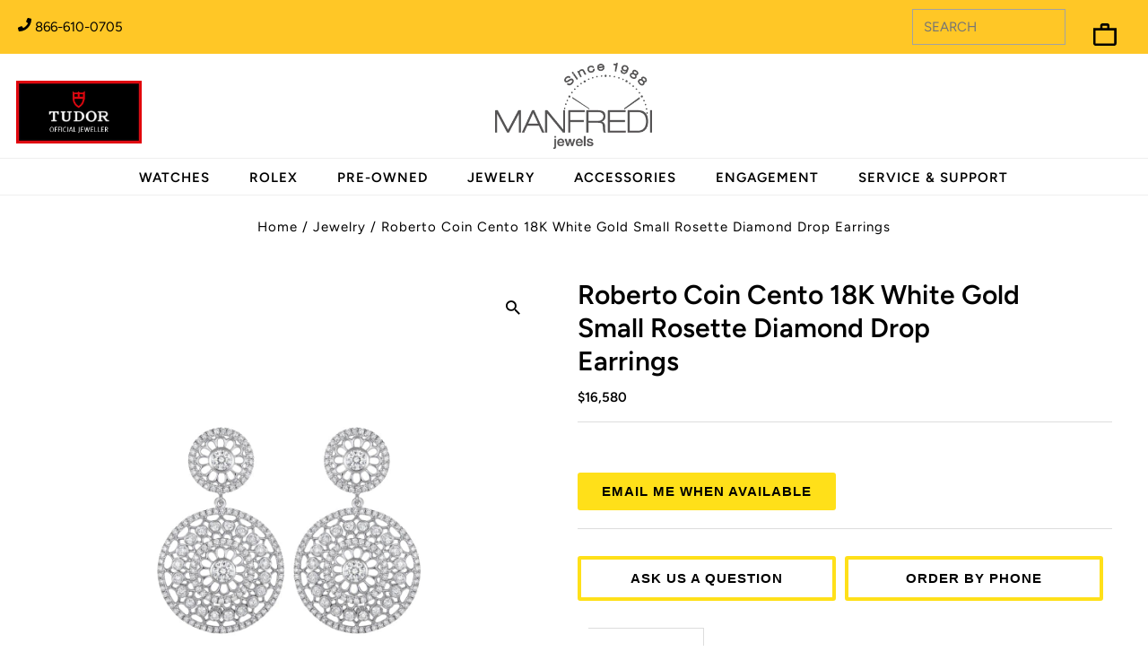

--- FILE ---
content_type: text/html; charset=utf-8
request_url: https://www.manfredijewels.com/products/18kt-white-gold-cento-small-rosette-drop-earrings
body_size: 194214
content:
<!doctype html>
<html lang="en" class="no-js" lang="en">
  <head>
    
    
    
      <script
        type="no-load"
        src="https://cmp.osano.com/6oq8bTIkCWiB3tg/3b350ef9-50bf-47d6-826b-34c2ab9f7357/osano.js?variant=two&language=en"
      ></script>
    
    <script>
        window.addEventListener("osano-cm-initialized", function() {
  console.log("Osano initialized!");
});

window.addEventListener("osano-cm-dialog-open", function() {
  console.log("Consent dialog opened");
});

window.addEventListener("osano-cm-dialog-closed", function() {
  console.log("Consent dialog closed");
});

    </script>

    <script
      src="https://code.jquery.com/jquery-3.7.1.js"
      integrity="sha256-eKhayi8LEQwp4NKxN+CfCh+3qOVUtJn3QNZ0TciWLP4="
      crossorigin="anonymous"
    ></script>

    <script>
            const regex = new RegExp(`(^| )rlx-consent=([^;]+)`)
            const match = document.cookie.match(regex)
            if (!match) {
                document.cookie = 'rlx-consent=false; expires=18 Jan 2037 04:14:07 GMT; path=/';
            }
            const setCookies = (cName, cValue, expDays) => {
                const date = new Date();
                date.setTime(date.getTime() + (expDays * 24 * 60 * 60 * 1000));
                const expires = "expires=" + date.toUTCString();
                const cookieString = cName + "=" + cValue + "; " + expires + "; path=/";
                // Delete the existing cookie, if any
                document.cookie = cName + "=; expires=Thu, 01 Jan 1970 00:00:00 UTC; path=/;";
                // Set the new cookie
                document.cookie = cookieString;
            }
            function _validaCookie(name) { 
                let c = document.cookie.split('; ').find(cookie => cookie && cookie.startsWith(name+'='))
                return c ? c.split('=')[1] : null; 
            }
            ;(function(w, o, d) {
                w[o] = w[o] || function() { w[o][d].push(arguments); };
                w[o][d] = w[o][d] || [];
            })(window, 'Osano', 'data');
            window.Osano('onConsentSaved', (consent) => {
                console.log("consent", consent);
                if(consent.MARKETING === "ACCEPT"){
                    document.cookie = 'rlx-consent=true; expires=18 Jan 2037 04:14:07 GMT; path=/';
                    //window.cookieStore.set("rlx-consent", true);
                    //  setCookies('rlx-consent',true);
                    //document.cookie = "rlx-consent=true; path=/; expires=Sat, 03 Jul 2024 21:48:13 GMT; SameSite=Lax";
                    if ($('#rlx-corner').length > 0) {
                        document.getElementById("rlx-corner").contentWindow.postMessage("consentTrue", "https://corners.rolex.com");
                        document.getElementById("rlx-corner").contentWindow.postMessage("consentValidation", "https://corners.rolex.com");
                    }
                }
                if(consent.MARKETING === "DENY"){
                    document.cookie = 'rlx-consent=false; expires=18 Jan 2037 04:14:07 GMT; path=/';
                    if ($('#rlx-corner').length > 0) {
                        document.getElementById("rlx-corner").contentWindow.postMessage("consentFalse", "https://corners.rolex.com");                        
                    }
                }
                Osano.cm.addEventListener("osano-cm-consent-saved", (change) => {
                    if (Osano.cm.marketing === true) {
                        document.cookie = 'rlx-consent=true; expires=18 Jan 2037 04:14:07 GMT; path=/';
                        console.log("Osano.cm", Osano.cm);
                        if ($('#rlx-corner').length > 0) {
                            document.getElementById("rlx-corner").contentWindow.postMessage("consentTrue", "https://corners.rolex.com");
                            document.getElementById("rlx-corner").contentWindow.postMessage("consentValidation", "https://corners.rolex.com");
                        }
                    }
                    if (Osano.cm.marketing === false) {
                        document.cookie = 'rlx-consent=false; expires=18 Jan 2037 04:14:07 GMT; path=/';
                        console.log("analytics is false");
                        if ($('#rlx-corner').length > 0) {
                            document.getElementById("rlx-corner").contentWindow.postMessage("consentFalse", "https://corners.rolex.com");
                        }                       
                    }
                });
                Osano.cm.addEventListener('osano-cm-consent-changed', (change) => {
                    console.log('Category toggled:', change)
                    if (change.MARKETING === "ACCEPT") {
                        document.cookie = 'rlx-consent=true; expires=18 Jan 2037 04:14:07 GMT; path=/';    
                        if ($('#rlx-corner').length > 0) {
                            document.getElementById("rlx-corner").contentWindow.postMessage("consentTrue", "https://corners.rolex.com");
                            document.getElementById("rlx-corner").contentWindow.postMessage("consentValidation", "https://corners.rolex.com");
                        }
                    }
                    if (change.MARKETING === "DENY") {
                        document.cookie = 'rlx-consent=false; expires=18 Jan 2037 04:14:07 GMT; path=/';
                        console.log("analytics is false");
                        if ($('#rlx-corner').length > 0) {
                            document.getElementById("rlx-corner").contentWindow.postMessage("consentFalse", "https://corners.rolex.com");
                        }                    
                    }
                });
            });
    </script>

    


    <meta charset="utf-8">
    <meta name="format-detection" content="telephone=yes">
    <!-- Add any tracking or verification meta content below this line -->
    <meta name="google-site-verification" content="kDs4UrqUn9A3R6ekr6Dici5085cmRvgewah_ETRcP9U">
    <meta name="google-site-verification" content="ZOmD9ToeQWzhZjnDmRSGHr2m-fU2LoRjOvL0w2KDgqk" />
    <meta name="viewport" content="width=device-width,initial-scale=1">
    <!-- Establish early connection to external domains -->
    <link rel="preconnect" href="https://fonts.googleapis.com">
    <link rel="preconnect" href="https://fonts.gstatic.com" crossorigin>
    <link href="https://fonts.googleapis.com/css2?family=Inter:ital,opsz,wght@0,14..32,100..900;1,14..32,100..900&family=Montserrat:ital,wght@0,100..900;1,100..900&family=Sora:wght@100..800&display=swap" rel="stylesheet">
    <link rel="preconnect" href="https://cdn.shopify.com" crossorigin>
    <link rel="preconnect" href="https://fonts.shopify.com" crossorigin>
    <link rel="preconnect dns-prefetch" href="https://cdn.shopifycloud.com">
    <link rel="preconnect" href="https://monorail-edge.shopifysvc.com">
    <link rel="preconnect" href="//ajax.googleapis.com" crossorigin>
    <link rel="preconnect dns-prefetch" href="https://www.google-analytics.com">
    <link rel="dns-prefetch" href="https://www.googletagmanager.com">
    <link rel="preconnect dns-prefetch" href="https://connect.facebook.net">

    
<!-- Preload onDomain stylesheets and script libraries -->
    <link rel="preload" as="font" href="//www.manfredijewels.com/cdn/fonts/figtree/figtree_n4.3c0838aba1701047e60be6a99a1b0a40ce9b8419.woff2" type="font/woff2" crossorigin>
    <link rel="preload" as="font" href="//www.manfredijewels.com/cdn/fonts/figtree/figtree_n6.9d1ea52bb49a0a86cfd1b0383d00f83d3fcc14de.woff2" type="font/woff2" crossorigin>
    <link rel="preload" as="font" href="//www.manfredijewels.com/cdn/fonts/figtree/figtree_n6.9d1ea52bb49a0a86cfd1b0383d00f83d3fcc14de.woff2" type="font/woff2" crossorigin>
    
    <meta name="viewport" content="width=device-width, initial-scale=1, maximum-scale=5">
    <meta name="yandex-verification" content="0102620fc9a1728f">
    <link rel="shortcut icon" href="//www.manfredijewels.com/cdn/shop/files/favicon_32x32.png?v=1634919842" type="image/png">
    <link rel="canonical" href="https://www.manfredijewels.com/products/18kt-white-gold-cento-small-rosette-drop-earrings"><title>
      Roberto Coin Cento 18k White Gold Small Rosette Diamond Drop Earrings - Jewelry | Manfredi Jewels
      
      
      
    </title>
    <meta name="title" content="Roberto Coin Cento 18k White Gold Small Rosette Diamond Drop Earrings - Jewelry | Manfredi Jewels">
    <meta name="description" content="The world’s ultimate 100-facet diamond captures opulent beauty through light reflections to create an exceptionally high degree of scintillating brilliance by Roberto Coin. 18K.">


  <meta property="og:type" content="product">
  <meta property="og:title" content="Cento 18K White Gold Small Rosette Diamond Drop Earrings">
  <meta property="og:url" content="https://www.manfredijewels.com/products/18kt-white-gold-cento-small-rosette-drop-earrings">
  <meta property="og:description" content="
 
The world’s ultimate 100-facet diamond captures opulent beauty through light reflections to create an exceptionally high degree of scintillating brilliance by Roberto Coin.
 
MATERIAL: 18K White Gold
GEMSTONES: Diamond
STONE WEIGHT: 4.19 ct
BACK: Butterfly Closure
 
Roberto Coin signs each one of his pieces with a small ruby casted inside the piece, in direct contact with the skin of the one who wears it. This magical signature, surrounded by an antique halo of legend, represents the message of good wishes that Roberto Coin dedicates to his passionate clientele.
REF: 1610WER17350-301">
  
    <meta property="og:image" content="http://www.manfredijewels.com/cdn/shop/files/roberto-coin-cento-18k-white-gold-small-rosette-diamond-drop-earrings-jewelry-manfredi-jewels-461_grande.jpg?v=1695360679">
    <meta property="og:image:secure_url" content="https://www.manfredijewels.com/cdn/shop/files/roberto-coin-cento-18k-white-gold-small-rosette-diamond-drop-earrings-jewelry-manfredi-jewels-461_grande.jpg?v=1695360679">
  
  <meta property="og:price:amount" content="16,580">
  <meta property="og:price:currency" content="USD">

<meta property="og:site_name" content="Manfredi Jewels">



  <meta name="twitter:card" content="summary">


  <meta name="twitter:site" content="@manfredijewels">



  <meta name="twitter:title" content="Cento 18K White Gold Small Rosette Diamond Drop Earrings">
  <meta name="twitter:description" content="
 
The world’s ultimate 100-facet diamond captures opulent beauty through light reflections to create an exceptionally high degree of scintillating brilliance by Roberto Coin.
 
MATERIAL: 18K White Go">
  <meta name="twitter:image" content="https://www.manfredijewels.com/cdn/shop/files/roberto-coin-cento-18k-white-gold-small-rosette-diamond-drop-earrings-jewelry-manfredi-jewels-461_large.jpg?v=1695360679">
  <meta name="twitter:image:width" content="480">
  <meta name="twitter:image:height" content="480">


<style data-shopify>
:root {
    --main-family: Figtree, sans-serif;
    --main-weight: 400;
    --main-style: normal;
    --nav-family: Figtree, sans-serif;
    --nav-weight: 600;
    --nav-style: normal;
    --heading-family: Figtree, sans-serif;
    --heading-weight: 600;
    --heading-style: normal;

    --announcement-size: 15px;
    --logo-size: 20px;
    --font-size: 15px;
    --h1-size: 30px;
    --h2-size: 24px;
    --h3-size: 20px;
    --h4-size: calc(var(--font-size) + 2px);
    --h5-size: calc(var(--font-size) + 1px);
    --nav-size: 15px;
    --border-weight: 3px;
    --top-bar-background: #ffc726;
    --top-bar-color: #000000;
    --social-links: #ffffff;
    --header-background: #ffffff;
    --cart-links: #000000;
    --cart-links-hover: #000000;
    --background: #ffffff;
    --header_color: #000000;
    --hero-color: #ffffff;
    --text-color: #000000;
    --sale-color: #bc0000;
    --dotted-color: #dddddd;
    --button-color: #000000;
    --button-text: #ffffff;
    --button-hover: #000000;
    --button-text-hover: #ffffff;
    --navigation: #000000;
    --nav-color: #ffffff;
    --nav-hover-color: #060606;
    --nav-hover-link-color: #8e8e8e;
    --dropdown-background-color: #ffffff;
    --nav-dropdown-color: #000000;
    --dropdown-hover-background-color: #ffffff;
    --dropdown-hover-link-color: #878787;
    --new-background: #222;
    --new-text: #ffffff;
    --sale-background: #af0000;
    --sale-text: #ffffff;
    --soldout-background: #222;
    --soldout-text: #ffffff;
    --footer-background: #ffffff;
    --footer-color: #3b3b38;
    --footer-border: #ebebeb;
    --error-msg-dark: #e81000;
    --error-msg-light: #ffeae8;
    --success-msg-dark: #007f5f;
    --success-msg-light: #e5fff8;
    --free-shipping-bg: #313131;
    --free-shipping-text: #fff;
    --error-color: #c60808;
    --error-color-light: #fdd0d0;
    --keyboard-focus-color: #000000;
    --keyboard-focus-border-style: solid;
    --keyboard-focus-border-weight: 2;
    --icon-border-color: #e6e6e6;
    --thumbnail-slider-outline-color: #666666;
    --price-unit-price-color: #999999;
    --select-arrow-bg: url(//www.manfredijewels.com/cdn/shop/t/290/assets/select-arrow.png?v=112595941721225094991753332834);
    --product-info-align: center;
    --color-filter-size: 18px;
    --color-body-text: var(--text-color);
    --color-body: var(--background);
    --color-bg: var(--background);
    --disabled-text: #808080;
    --section-padding: 45px;

    --star-active: rgb(0, 0, 0);
    --star-inactive: rgb(204, 204, 204);

    
      --button-corners: 0;
    
  }
  @media (max-width: 740px) {
    :root {
      --font-size: calc(15px - (15px * 0.15));
      --nav-size: calc(15px - (15px * 0.15));
      --h1-size: calc(30px - (30px * 0.15));
      --h2-size: calc(24px - (24px * 0.15));
      --h3-size: calc(20px - (20px * 0.15));
    }
  }
</style>
<style>
    .icon__fallback-text,.visually-hidden,.visuallyhidden{overflow:hidden;clip:rect(0 0 0 0);width:1px;margin:-1px;border:0;padding:0;height:1px}#comments h4,.a-center,.additional_checkout_buttons,.center,.hr-or:after,.no-js .collection-carousel,.text-center,.text-centered .rte,.text-centered h3,.text-with-image.text_section.text-centered,nav.inline-header ul{text-align:center}a,a:visited,body{color:var(--text-color)}.clear,.clearfix:after,.gridlock .row:after{visibility:hidden;clear:both}.js-focus-hidden:focus,.plyr--video,.product-media-container,.product-video,.product__section-images .flickity-button:focus,a{outline:0}#top-bar,#top-bar a{color:var(--top-bar-color)}.col-swatch .options li,.hr-or:after,body{-webkit-font-smoothing:antialiased}.pswp,body{-webkit-text-size-adjust:100%}.pswp--animate_opacity,.pswp__bg,.pswp__preloader{will-change:opacity}*,:after,:before{box-sizing:border-box}.gridlock .row{width:92%;margin-left:auto;margin-right:auto}.gridlock .row:after{height:0;content:".";display:block;line-height:0}.gridlock .row .row{width:102.08333333%;margin-left:-1.04166667%;margin-right:-1.04166667%}.gridlock .row .contained .row{width:100%;margin-left:0;margin-right:0}.gridlock .row [class*=all-],.gridlock .row [class*=desktop-],.gridlock .row [class*=max-],.gridlock .row [class*=min-],.gridlock .row [class*=mobile-],.gridlock .row [class*=tablet-]{float:left;margin-left:1.04166667%;margin-right:1.04166667%}.gridlock .row [class*=all-].padded,.gridlock .row [class*=desktop-].padded,.gridlock .row [class*=max-].padded,.gridlock .row [class*=min-].padded,.gridlock .row [class*=mobile-].padded,.gridlock .row [class*=tablet-].padded{box-sizing:content-box;margin-left:0;margin-right:0;padding-left:1.04166667%;padding-right:1.04166667%}.gridlock .row [class*=all-].contained,.gridlock .row [class*=desktop-].contained,.gridlock .row [class*=max-].contained,.gridlock .row [class*=min-].contained,.gridlock .row [class*=mobile-].contained,.gridlock .row [class*=tablet-].contained{margin-left:0;margin-right:0}.gridlock .row [class*=all-].right,.gridlock .row [class*=desktop-].right,.gridlock .row [class*=max-].right,.gridlock .row [class*=min-].right,.gridlock .row [class*=mobile-].right,.gridlock .row [class*=tablet-].right,.map-section-wrapper .text_right .map-section-content-wrapper,.right{float:right}@media screen and (min-width:500px){.gridlock .row{width:480px}}@media screen and (min-width:740px){.gridlock .row{width:720px}}@media screen and (min-width:980px){.gridlock .row{width:960px}.gridlock .row .desktop-1{width:6.25%}.gridlock .row .desktop-2{width:14.58333333%}.gridlock .row .desktop-3,.gridlock .row .desktop-fourth{width:22.91666667%}.gridlock .row .desktop-4,.gridlock .row .desktop-third{width:31.25%}.gridlock .row .desktop-5{width:39.58333333%}.gridlock .row .desktop-6,.gridlock .row .desktop-half{width:47.91666667%}.gridlock .row .desktop-7{width:56.25%}.gridlock .row .desktop-8{width:64.58333333%}.gridlock .row .desktop-9{width:72.91666667%}.gridlock .row .desktop-10{width:81.25%}.gridlock .row .desktop-11{width:89.58333333%}.gridlock .row .desktop-12,.gridlock .row .desktop-full{width:97.91666667%}.gridlock .row .desktop-push-1{margin-left:9.375%}.gridlock .row .desktop-push-2{margin-left:17.70833333%}.gridlock .row .desktop-push-3,.gridlock .row .desktop-push-fourth{margin-left:26.04166667%}.gridlock .row .desktop-push-4,.gridlock .row .desktop-push-third{margin-left:34.375%}.gridlock .row .desktop-push-5{margin-left:42.70833333%}.gridlock .row .desktop-push-6,.gridlock .row .desktop-push-half{margin-left:51.04166667%}.gridlock .row .desktop-push-7{margin-left:59.375%}.gridlock .row .desktop-push-8{margin-left:67.70833333%}.gridlock .row .desktop-push-9{margin-left:76.04166667%}.gridlock .row .desktop-push-10{margin-left:84.375%}.gridlock .row .desktop-push-11{margin-left:92.70833333%}.gridlock .row .contained.desktop-1{width:8.33333333%}.gridlock .row .contained.desktop-2{width:16.66666667%}.gridlock .row .contained.desktop-3,.gridlock .row .contained.desktop-fourth{width:25%}.gridlock .row .contained.desktop-4,.gridlock .row .contained.desktop-third{width:33.33333333%}.gridlock .row .contained.desktop-5{width:41.66666667%}.gridlock .row .contained.desktop-6,.gridlock .row .contained.desktop-half{width:50%}.gridlock .row .contained.desktop-7{width:58.33333333%}.gridlock .row .contained.desktop-8{width:66.66666667%}.gridlock .row .contained.desktop-9{width:75%}.gridlock .row .contained.desktop-10{width:83.33333333%}.gridlock .row .contained.desktop-11{width:91.66666667%}.gridlock .row .contained.desktop-12,.gridlock .row .contained.desktop-full{width:100%}.gridlock .row .contained.desktop-push-1{margin-left:8.33333333%}.gridlock .row .contained.desktop-push-2{margin-left:16.66666667%}.gridlock .row .contained.desktop-push-3,.gridlock .row .contained.desktop-push-fourth{margin-left:25%}.gridlock .row .contained.desktop-push-4,.gridlock .row .contained.desktop-push-third{margin-left:33.33333333%}.gridlock .row .contained.desktop-push-5{margin-left:41.66666667%}.gridlock .row .contained.desktop-push-6,.gridlock .row .contained.desktop-push-half{margin-left:50%}.gridlock .row .contained.desktop-push-7{margin-left:58.33333333%}.gridlock .row .contained.desktop-push-8{margin-left:66.66666667%}.gridlock .row .contained.desktop-push-9{margin-left:75%}.gridlock .row .contained.desktop-push-10{margin-left:83.33333333%}.gridlock .row .contained.desktop-push-11{margin-left:91.66666667%}.gridlock .row .desktop-fifth{width:17.91666667%}.gridlock .row .desktop-push-fifth{margin-left:21.04166667%}.gridlock .row .contained.desktop-fifth{width:20%}.gridlock .row .contained.desktop-push-fifth{margin-left:20%}.gridlock .row [class*=desktop-].centered{float:none;margin-left:auto;margin-right:auto}.gridlock .row .desktop-hide{display:none!important}}@media screen and (min-width:1220px){.gridlock .row{width:1200px}.gridlock .row .max-1{width:6.25%}.gridlock .row .max-2{width:14.58333333%}.gridlock .row .max-3,.gridlock .row .max-fourth{width:22.91666667%}.gridlock .row .max-4,.gridlock .row .max-third{width:31.25%}.gridlock .row .max-5{width:39.58333333%}.gridlock .row .max-6,.gridlock .row .max-half{width:47.91666667%}.gridlock .row .max-7{width:56.25%}.gridlock .row .max-8{width:64.58333333%}.gridlock .row .max-9{width:72.91666667%}.gridlock .row .max-10{width:81.25%}.gridlock .row .max-11{width:89.58333333%}.gridlock .row .max-12,.gridlock .row .max-full{width:97.91666667%}.gridlock .row .max-push-1{margin-left:9.375%}.gridlock .row .max-push-2{margin-left:17.70833333%}.gridlock .row .max-push-3,.gridlock .row .max-push-fourth{margin-left:26.04166667%}.gridlock .row .max-push-4,.gridlock .row .max-push-third{margin-left:34.375%}.gridlock .row .max-push-5{margin-left:42.70833333%}.gridlock .row .max-push-6,.gridlock .row .max-push-half{margin-left:51.04166667%}.gridlock .row .max-push-7{margin-left:59.375%}.gridlock .row .max-push-8{margin-left:67.70833333%}.gridlock .row .max-push-9{margin-left:76.04166667%}.gridlock .row .max-push-10{margin-left:84.375%}.gridlock .row .max-push-11{margin-left:92.70833333%}.gridlock .row .contained.max-1{width:8.33333333%}.gridlock .row .contained.max-2{width:16.66666667%}.gridlock .row .contained.max-3,.gridlock .row .contained.max-fourth{width:25%}.gridlock .row .contained.max-4,.gridlock .row .contained.max-third{width:33.33333333%}.gridlock .row .contained.max-5{width:41.66666667%}.gridlock .row .contained.max-6,.gridlock .row .contained.max-half{width:50%}.gridlock .row .contained.max-7{width:58.33333333%}.gridlock .row .contained.max-8{width:66.66666667%}.gridlock .row .contained.max-9{width:75%}.gridlock .row .contained.max-10{width:83.33333333%}.gridlock .row .contained.max-11{width:91.66666667%}.gridlock .row .contained.max-12,.gridlock .row .contained.max-full{width:100%}.gridlock .row .contained.max-push-1{margin-left:8.33333333%}.gridlock .row .contained.max-push-2{margin-left:16.66666667%}.gridlock .row .contained.max-push-3,.gridlock .row .contained.max-push-fourth{margin-left:25%}.gridlock .row .contained.max-push-4,.gridlock .row .contained.max-push-third{margin-left:33.33333333%}.gridlock .row .contained.max-push-5{margin-left:41.66666667%}.gridlock .row .contained.max-push-6,.gridlock .row .contained.max-push-half{margin-left:50%}.gridlock .row .contained.max-push-7{margin-left:58.33333333%}.gridlock .row .contained.max-push-8{margin-left:66.66666667%}.gridlock .row .contained.max-push-9{margin-left:75%}.gridlock .row .contained.max-push-10{margin-left:83.33333333%}.gridlock .row .contained.max-push-11{margin-left:91.66666667%}.gridlock .row .max-fifth{width:17.91666667%}.gridlock .row .max-push-fifth{margin-left:21.04166667%}.gridlock .row .contained.max-fifth{width:20%}.gridlock .row .contained.max-push-fifth{margin-left:20%}.gridlock .row [class*=max-].centered{float:none;margin-left:auto;margin-right:auto}.gridlock .row .max-hide{display:none}}@media screen and (min-width:1680px){.gridlock .row{width:1400px}}.gridlock .row .all-fifth{width:17.91666667%}.gridlock .row .all-fourth{width:22.91666667%}.gridlock .row .all-third{width:31.25%}.gridlock .row .all-half{width:47.91666667%}.gridlock .row .all-full{width:97.91666667%}.gridlock .row .all-push-fifth{margin-left:21.04166667%}.gridlock .row .all-push-fourth{margin-left:26.04166667%}.gridlock .row .all-push-third{margin-left:34.375%}.gridlock .row .all-push-half{margin-left:51.04166667%}.gridlock .row .contained.all-fifth{width:20%}.gridlock .row .contained.all-fourth{width:25%}.gridlock .row .contained.all-third{width:33.33333333%}.gridlock .row .contained.all-half{width:50%}.gridlock .row .contained.all-full,.product-video>video,iframe{width:100%}.gridlock .row .contained.all-push-fifth{margin-left:20%}.gridlock .row .contained.all-push-fourth{margin-left:25%}.gridlock .row .contained.all-push-third{margin-left:33.33333333%}.gridlock .row .contained.all-push-half{margin-left:50%}.gridlock .row [class*=all-].centered{float:none;margin-left:auto;margin-right:auto}#fb-root,#nav>a,.cart-type--no_js_cart .ajax-cart__item-remove--js,.cart-type--no_js_cart .ajax-cart__qty-control--down,.cart-type--no_js_cart .ajax-cart__qty-control--up,.cart-type--no_js_cart .loading-wrapper,.gridlock .row .all-hide,.map-section--onboarding .map-section-error,.no-js #shopify-section-mobile-navigation,.no-js .ajax-cart__accordion--shipping-calc,.no-js .ajax-cart__item-remove--js,.no-js .ajax-cart__qty-control--down,.no-js .ajax-cart__qty-control--up,.no-js .box-ratio,.no-js .loading-wrapper,.no-js .product-thumbnails .lazyload,.no-js .swatches__container,.no-js .zoom_btn,.visually-hidden,button.flickity-button:disabled{display:none}.visuallyhidden{position:absolute}.visuallyhidden.focusable:active,.visuallyhidden.focusable:focus{clip:auto;height:auto;margin:0;overflow:visible;position:static}@media screen and (max-width:739px){.gridlock-mobile-fluid .row{width:98%}.gridlock .row .mobile-1,.gridlock .row .mobile-third{width:31.25%}.gridlock .row .mobile-2{width:64.58333333%}.gridlock .row .mobile-3,.gridlock .row .mobile-full{width:97.91666667%}.gridlock .row .mobile-push-1,.gridlock .row .mobile-push-third{margin-left:34.375%}.gridlock .row .mobile-push-2{margin-left:67.70833333%}.gridlock .row .contained.mobile-1,.gridlock .row .contained.mobile-third{width:33.33333333%}.gridlock .row .contained.mobile-2{width:66.66666667%}.gridlock .row .contained.mobile-3,.gridlock .row .contained.mobile-full{width:100%}.gridlock .row .contained.mobile-push-1,.gridlock .row .contained.mobile-push-third{margin-left:33.33333333%}.gridlock .row .contained.mobile-push-2{margin-left:66.66666667%}.gridlock .row .mobile-fifth{width:17.91666667%}.gridlock .row .mobile-fourth{width:22.91666667%}.gridlock .row .mobile-half{width:47.91666667%}.gridlock .row .mobile-push-fifth{margin-left:21.04166667%}.gridlock .row .mobile-push-fourth{margin-left:26.04166667%}.gridlock .row .mobile-push-half{margin-left:51.04166667%}.gridlock .row .contained.mobile-fifth{width:20%}.gridlock .row .contained.mobile-fourth{width:25%}.gridlock .row .contained.mobile-half{width:50%}.gridlock .row .contained.mobile-push-fifth{margin-left:20%}.gridlock .row .contained.mobile-push-fourth{margin-left:25%}.gridlock .row .contained.mobile-push-half{margin-left:50%}.gridlock .row [class*=mobile-].centered{float:none;margin-left:auto;margin-right:auto}.gridlock .row .mobile-hide{display:none}}@media screen and (max-width:499px){.gridlock .row .min-1,.gridlock .row .min-third{width:31.25%}.gridlock .row .min-2{width:64.58333333%}.gridlock .row .min-3,.gridlock .row .min-full{width:97.91666667%}.gridlock .row .min-push-1,.gridlock .row .min-push-third{margin-left:34.375%}.gridlock .row .min-push-2{margin-left:67.70833333%}.gridlock .row .contained.min-1,.gridlock .row .contained.min-third{width:33.33333333%}.gridlock .row .contained.min-2{width:66.66666667%}.gridlock .row .contained.min-3,.gridlock .row .contained.min-full{width:100%}.gridlock .row .contained.min-push-1,.gridlock .row .contained.min-push-third{margin-left:33.33333333%}.gridlock .row .contained.min-push-2{margin-left:66.66666667%}.gridlock .row .min-fifth{width:17.91666667%}.gridlock .row .min-fourth{width:22.91666667%}.gridlock .row .min-half{width:47.91666667%}.gridlock .row .min-push-fifth{margin-left:21.04166667%}.gridlock .row .min-push-fourth{margin-left:26.04166667%}.gridlock .row .min-push-half{margin-left:51.04166667%}.gridlock .row .contained.min-fifth{width:20%}.gridlock .row .contained.min-fourth{width:25%}.gridlock .row .contained.min-half{width:50%}.gridlock .row .contained.min-push-fifth{margin-left:20%}.gridlock .row .contained.min-push-fourth{margin-left:25%}.gridlock .row .contained.min-push-half{margin-left:50%}.gridlock .row [class*=min-].centered{float:none;margin-left:auto;margin-right:auto}.gridlock .row .min-hide{display:none}}@media screen and (min-width:740px) and (max-width:979px){.gridlock .row .tablet-1{width:14.58333333%}.gridlock .row .tablet-2,.gridlock .row .tablet-third{width:31.25%}.gridlock .row .tablet-3,.gridlock .row .tablet-half{width:47.91666667%}.gridlock .row .tablet-4{width:64.58333333%}.gridlock .row .tablet-5{width:81.25%}.gridlock .row .tablet-6,.gridlock .row .tablet-full{width:97.91666667%}.gridlock .row .tablet-push-1{margin-left:17.70833333%}.gridlock .row .tablet-push-2,.gridlock .row .tablet-push-third{margin-left:34.375%}.gridlock .row .tablet-push-3,.gridlock .row .tablet-push-half{margin-left:51.04166667%}.gridlock .row .tablet-push-4{margin-left:67.70833333%}.gridlock .row .tablet-push-5{margin-left:84.375%}.gridlock .row .contained.tablet-1{width:16.66666667%}.gridlock .row .contained.tablet-2,.gridlock .row .contained.tablet-third{width:33.33333333%}.gridlock .row .contained.tablet-3,.gridlock .row .contained.tablet-half{width:50%}.gridlock .row .contained.tablet-4{width:66.66666667%}.gridlock .row .contained.tablet-5{width:83.33333333%}.gridlock .row .contained.tablet-6,.gridlock .row .contained.tablet-full{width:100%}.gridlock .row .contained.tablet-push-1{margin-left:16.66666667%}.gridlock .row .contained.tablet-push-2,.gridlock .row .contained.tablet-push-third{margin-left:33.33333333%}.gridlock .row .contained.tablet-push-3,.gridlock .row .contained.tablet-push-half{margin-left:50%}.gridlock .row .contained.tablet-push-4{margin-left:66.66666667%}.gridlock .row .contained.tablet-push-5{margin-left:83.33333333%}.gridlock .row .tablet-fifth{width:17.91666667%}.gridlock .row .tablet-fourth{width:22.91666667%}.gridlock .row .tablet-three-quarter{width:72.9%}.gridlock .row .tablet-two-thirds{width:64.5%}.gridlock .row .tablet-push-fifth{margin-left:21.04166667%}.gridlock .row .tablet-push-fourth{margin-left:26.04166667%}.gridlock .row .contained.tablet-fifth{width:20%}.gridlock .row .contained.tablet-fourth{width:25%}.gridlock .row .contained.tablet-push-fifth{margin-left:20%}.gridlock .row .contained.tablet-push-fourth{margin-left:25%}.gridlock .row [class*=tablet-].centered{float:none;margin-left:auto;margin-right:auto}.gridlock .row .tablet-hide{display:none!important}}.gridlock-fluid .row{width:98%}.gridlock-fluid .centered{display:inline-block}*{margin:0}@media (pointer:coarse){:focus{outline:0}}body,html{height:100%}.hide,.no-js .loading-wrapper,.no-js .product-listing__quickview-trigger{display:none!important}.box-ratio,img[data-sizes=auto]{display:block;width:100%}.comment,.left,.product__quantity-wrapper,.product__share-icons,.thumb-slider{float:left}.icon__fallback-text,.visually-hidden{position:absolute!important}.hr-or,hr{border:none}.visually-hidden--inline{margin:0;height:1em}.visually-hidden--static{position:static!important}.announcement__bar-section,.hr-or:after,header{position:relative}.hr-or{border-top:1px solid var(--dotted-color);margin:16px 0;overflow:visible;width:100%}.box-ratio,.clear{overflow:hidden;height:0}.hr-or:after{content:attr(data-content);top:-10px;left:50%;transform:translateX(-50%);width:2.5rem;font-weight:500;background-color:var(--background);-moz-osx-font-smoothing:grayscale;letter-spacing:.2px;display:inline-block}body{background:var(--background);font-size:var(--font-size);font-family:var(--main-family);font-weight:var(--main-weight);font-style:var(--main-style);margin:0!important;line-height:1.6em}#logo,h1,h2,h3,h4,h5,h6{font-family:var(--heading-family);font-weight:var(--heading-weight);font-style:var(--heading-style)}img{max-width:100%;border:0}.box-ratio{background-color:#f1f1f1}.product .box-ratio{background-color:#fff}.lazyload-fade{opacity:0;transition:opacity .2s}#slider .carousel-cell,.slideshow__slide{opacity:0!important}#pagination a,.cta a,a,header,ul.tabbed__collection-tabs li a{transition:.25s ease-in-out}.flickity-page-dots .dot.is-selected,.lazyload-fade.lazyloaded{opacity:1}h1,h2,h3,h4,h5,h6{color:var(--header_color);margin-top:0;letter-spacing: 0;line-height:normal}dt,pre,strong{font-weight:700}h1 a,h2 a,h3 a,h4 a,h5 a,h6 a{font-weight:inherit;color:var(--header_color)!important}.h1,h1{font-size:var(--h1-size)}.h2,h2{font-size:var(--h2-size)}.h3,h3{font-size:var(--h3-size)}.h4,h4{font-size:calc(var(--font-size) + 2px)}.h5,h5{font-size:calc(var(--font-size) + 1px)}.thumb-slider-slides li,address,dl,fieldset,h1,h2,h3,h4,h5,h6,hr,ol,p,pre,table,ul,ul.blog-sidebar-menu li{margin-bottom:5px}.ajax-cart__cart-variants,p{font-size:var(--font-size);margin-bottom:10px}em{font-style:italic}blockquote,pre{font-style:var(--main-style);font-family:var(--main-family)}pre{font-size:13px}.a-left,.single-article .post-tags,.single-article .posted,.text-left,nav.inline-header .megamenu__nestedlistcontainer{text-align:left}.a-right,.ajax-cart__buttons,.sub-footer .right-side,.text-right,ul#cart{text-align:right}.inline-block-auto{display:inline-block;width:auto}#CollectionFiltersForm,#SearchFiltersForm,.inline-block-full{display:inline-block;width:100%}.clear,.clearfix:after,hr{display:block}a{text-decoration:none}.slideshow__slide:focus .slideshow__slide-desktop:focus{border:1px dotted #000;display:block}.navigation__maincontainer.row ul li:nth-child(4) li.megamenu__listcontainer.desktop-6.tablet-fourth a:focus{border:1px dotted #000;display:inherit}ol{padding:0;margin-left:0;text-indent:0;list-style-position:inside}ul{padding:0;margin:0;list-style:disc inside}blockquote{font-weight:var(--main-weight);font-size:18px;line-height:24px;font-style:italic;padding-left:35px;color:#999;margin:.5em 0}.cta,hr{margin-top:20px}hr{background:var(--dotted-color);color:var(--dotted-color);height:1px;width:100%}.clear{width:0}.clearfix:after{content:".";height:0}.no-js #slider .carousel-cell,.no-js .product-main-image img.lazyload{opacity:1!important;visibility:visible}.no-js #slider .carousel-cell img,.password-page__icons,.section-title,fieldset{margin-bottom:20px}.no-js .product__variants-select,.no-js .product__variants-single-option-label,.no-js .vantage-accordion .product-accordion-content{display:block!important}.ajax-cart__modal-wrapper .ajax-cart__item-image__wrapper,.no-js .tabbed__collection-carousel,.thumb-slider.thumbnail-slider.custom.horizontal-carousel,.thumb-slider.thumbnail-slider.custom.vertical-carousel{margin:0 auto;text-align:center}.no-js .lazyload-fade,.no-js [data-aos^=fade][data-aos^=fade],.product-single__thumbnail--product-template:focus img,.product-single__thumbnails-item.active-slide img,.product-single__thumbnails-item.is-nav-selected img,.product-single__thumbnails-item:focus img,.slideout-left--open [data-aos^=fade][data-aos^=fade],.slideout-right--open [data-aos^=fade][data-aos^=fade],.thumbnail-slider .product-single__thumbnails-item:hover img{opacity:1!important}.no-js [data-aos^=fade][data-aos^=fade]{transform:unset}.no-js [data-aos]{pointer-events:unset!important}.cart-type--no_js_cart .ajax-cart__item-remove--no-js,.no-js .ajax-cart__item-remove--no-js{display:block!important;position:absolute;top:10px;right:10px}.article-index .share-icons,.cart-type--no_js_cart .ajax-cart__item-quantity,.no-js .ajax-cart__item-quantity{text-align:center!important}.cart-type--no_js_cart .ajax-cart__qty-input--no-js,.no-js .ajax-cart__qty-input--no-js{max-width:90px;margin:0}.cart-type--no_js_cart .ajax-cart__item-update--no-js,.no-js .ajax-cart__item-update--no-js{display:block!important;margin-top:8px;text-decoration:underline;font-size:13px;text-align:center;margin-left:auto;margin-right:auto}.cart-type--no_js_cart .ajax-cart__form-wrapper--nojs,.no-js .ajax-cart__accordion .accordion-content{display:block!important}.button,button,input[type=button],input[type=reset],input[type=submit]{background:var(--button-color);color:var(--button-text);font-size:var(--font-size);font-family:var(--main-family);font-style:var(--main-style);font-weight:var(--main-weight);border:0;border-radius:3px!important;transition:.25s ease-in-out;-webkit-appearance:none;display:inline-block;width:auto;padding:0 15px;letter-spacing:1px;text-decoration:none;cursor:pointer;margin-bottom:10px;height:50px;line-height:50px}.button:hover,button:hover,input[type=button]:hover,input[type=reset]:hover,input[type=submit]:hover,ul.tabbed__collection-tabs li a:hover{color:var(--button-text-hover);background:var(--button-hover)}#payment,#top-bar p,.article-info p,.mobile-menu__featured-text p,.mobile-menu__search input,.store-availability-information__stock,.store-availability-information__title,footer label,form,input#header-search,ul#cart li button.slideout__trigger-search,ul.disc{margin-bottom:0}input[type=submit]{border:2px solid var(--button-color);line-height:46px}.secondary-button,.secondary-button:hover{color:var(--text-color)!important;background:var(--background)!important}a.button-as-link,button.button-as-link,input.button-as-link{border:none;background:0 0;color:var(--text-color);text-decoration:underline;line-height:var(--font-size);font-size:var(--font-size);height:auto;display:inline-block;width:auto;padding:0}a.button-as-link:hover,button.button-as-link:hover,input.button-as-link:hover{background:0 0;color:var(--text-color)}a.button:visited,ul.tabbed__collection-tabs li a{color:var(--button-text);background:var(--button-color)}.secondary-button{border:2px solid var(--text-color)!important;line-height:46px}.header-section,header{background:var(--header-background)}.navigation__menuitem:hover,.navigation__menulink:hover{background:var(--nav-hover-color);color:var(--nav-hover-link-color)}#logo a,button.slideout__trigger-mobile-menu.js-slideout-open{color:var(--cart-links)}label,legend{display:block;font-weight:700;margin-bottom:5px}input[type=checkbox]{display:inline}label span,legend span{font-weight:400;font-size:13px;color:var(--text-color)}input[type=email],input[type=number],input[type=password],input[type=search],input[type=text],input[type=url],select,textarea{box-sizing:border-box;width:100%;background:0 0;border:1px solid var(--dotted-color);border-radius:0;margin:0 0 10px;max-width:100%;text-indent:10px;outline:0;height:50px;line-height:50px;font-size:var(--font-size);font-family:var(--main-family);font-style:var(--main-style);font-weight:var(--main-weight);color:var(--text-color)}dd,ul#cart>li.cart-overview,ul#cart>li.my-cart-link-container a,ul.tabbed__collection-tabs li:first-child a.active{margin-left:0}.megamenu__listlink,a.dropdown__menulink{max-width:90%;text-overflow:ellipsis;overflow:hidden}.megamenu__header,.navigation,a.navigation__menulink{font-weight:var(--nav-weight)}textarea{min-width:300px;text-indent:10px;height:135px;min-height:60px}input[type=email]:focus,input[type=password]:focus,input[type=text]:focus,textarea:focus{-moz-box-shadow:0 0 3px rgba(0,0,0,.2);-webkit-box-shadow:0 0 3px rgba(0,0,0,.2);box-shadow:0 0 3px rgba(0,0,0,.2);min-height:32px}.navigation__maincontainer,select,ul#cart>li a button{padding:0}#top-bar,#top-bar p{font-size:var(--announcement-size)}header{padding-top:10px}header.theme-header.stickynav{width:100%;z-index:99999}.navigation.navigation--sticky,header.header--sticky{position:fixed;top:0}#top-bar{text-align:center;line-height:40px;background:var(--top-bar-background);padding:5px}#top-bar p{font-weight:400}@media (max-width:600px){#top-bar p{line-height:25px;padding:5px 0;font-size:13px}}#top-bar .top-bar-grid{display:grid;grid-template-columns:1fr 2fr 1fr}#top-bar .row ul#social-links{grid-column:1/span 1}#top-bar .row .announcement__text{grid-column:2/span 2}#top-bar .row .announcement__text.text-only{grid-column:1/span 3}#top-bar .row ul.localization__options{grid-column:3/span 1}button.search-button{line-height:inherit;padding:0 5px;width:44px;background:0 0;margin-bottom:0}.large-search form.header-search-form{border:1px solid var(--dotted-color)}#logo a,.blog-sidebar-block .image_container a,.blog-sidebar-block .image_container a:hover,.blog-sidebar-block .prod-image a,.blog-sidebar-block .prod-image a:hover,.collection__page-sidebar .image_container a:hover{border-bottom:0}.large-search form.header-search-form input.header-search{border:0;width:calc(100% - 48px);margin:0;display:inline-block;padding:0;vertical-align:middle}.large-search form.header-search-form button.search-button{display:inline-block;margin:0;padding:0;position:unset;vertical-align:middle}#identity{padding-bottom:10px;position:relative}ul#cart>li{display:inline-block;vertical-align:middle;min-width:25px}ul#cart>li a,ul#cart>li button{display:inline-block;color:var(--cart-links);height:60px;line-height:60px;padding:0 5px}ul#cart>li a:hover,ul#cart>li button:hover{text-decoration:none;color:var(--cart-links-hover)}ul#cart>li a:hover svg .hover-fill,ul#cart>li button:hover svg .hover-fill{fill:var(--cart-links-hover)}ul#cart>li.cart-overview a{padding-left:0}.cart-links__link-cart .slideout__trigger--open{height:60px;line-height:60px}.cart-links__link-account .customer-words{margin-right:3px}.slideout__trigger-mobile-menu{line-height:unset;width:100%}.collection__list-text-floating--true .collection__item-details h3,.collection__list-text-floating--true .collection__item-details p,.collection__section--banner .grid__wrapper.hero__title.has_banner h1.collection__page-title,.collection__section--banner .grid__wrapper.hero__title.has_banner h1.section__page-title{color:var(--hero-color)}ul#social-links{list-style:none;text-align:left;vertical-align:middle;line-height:40px}ul#social-links li{display:inline-block;margin-right:10px;vertical-align:middle;font-size:15px}ul#social-links li a{text-align:right;display:block;padding:0 0 0 5px;color:var(--social-links)!important;text-decoration:none;border-bottom:0}#logo{line-height:initial;padding:0;font-size:var(--logo-size)}#logo a{text-decoration:none;display:inline-block;word-break:break-all}.navigation{background:var(--navigation);font-family:var(--nav-family);font-style:var(--nav-style);width:100%;z-index:5;top:0}#nav{list-style:none;width:100%}.navigation__menuitem{display:inline-block;z-index:21}a.navigation__menulink{font-size:var(--nav-size);color:var(--nav-color);display:block;padding:0 10px;letter-spacing:1px;position:relative}.dropdown__menuitem,a.dropdown__menulink{color:var(--nav-dropdown-color);display:block}.collection__horizontal-toolbar .filter--regular .value-list li.current .js-hz-filter-label,.sidebar-filter.filter--regular ul li.current a span.regular-filter--label{padding-left:15px}.navigation__menulink:hover{text-decoration:none}.dropdown__menuitem:hover,.dropdown__menulink:hover{background:var(--dropdown-hover-background-color)}.navigation__menuitem:hover a.navigation__menulink{color:var(--nav-hover-link-color,inherit);background:var(--nav-hover-color,inherit)}.navigation__menuitem.navigation__menuitem--dropdown>.dropdown{display:none;background:var(--dropdown-background-color)!important;float:left;position:absolute;z-index:25;margin:0;padding:10px 0;line-height:26px!important}.navigation__menuitem.navigation__menuitem--dropdown>.navigation__menulink::after{content:"";margin-left:20px}.navigation__menuitem.navigation__menuitem--dropdown>.navigation__menulink svg{position:absolute;right:10px;top:50%;transform:translateY(-50%)}.navigation__menuitem.navigation__menuitem--dropdown.navigation__menuitem--active>.dropdown,.navigation__menuitem.navigation__menuitem--dropdown:hover>.dropdown{display:block;background:var(--dropdown-background-color)!important}.dropdown__menuitem{background:var(--dropdown-background-color);width:180px;text-align:left;position:relative;float:none}.megamenu__header,.megamenu__headerlink,.megamenu__listlink{text-align:left;color:var(--nav-dropdown-color)!important}.dropdown__menulink:hover{color:var(--dropdown-hover-link-color)}.megamenu__headerlink:hover,.megamenu__listlink:hover{color:var(--dropdown-hover-link-color)!important}.megamenu,.megamenu__container a:hover,.megamenu__listcontainer:hover{background:var(--dropdown-background-color)!important}a.dropdown__menulink{text-align:left;font-family:var(--main-family);font-style:var(--main-style);font-weight:var(--main-weight);font-size:var(--font-size);padding-left:15px}.dropdown__menuitem.dropdown__menuitem--nested.dropdown__menuitem--active>.dropdown.dropdown--nested,.dropdown__menuitem.dropdown__menuitem--nested:hover>.dropdown.dropdown--nested{display:block;position:absolute;left:100%;background:var(--dropdown-background-color)}.dropdown.dropdown--nested{display:none;padding:10px 0;top:-10px}.ajax-cart__accordion .tlink.has_sub_menu span.icon,.ajax-cart__accordion .tlink2.has_sub_menu span.icon,.dropdown__menuitem.dropdown__menuitem--nested svg{position:absolute;right:10px;top:50%;transform:translateY(-50%)}.dropdown__menuitem.dropdown__menuitem--nested:before{position:absolute;top:0;right:10px;content:"";margin-left:20px}.megamenu__listcontainer{margin-left:10px;padding-top:0;top:initial;display:block}ul.mega-stack li.sub_link>ul.nested:before{position:initial;top:initial;content:none}.rightarrow{position:absolute;right:10px;top:10px;font-size:11px}.megamenu{width:100%;display:none;left:0;position:absolute;z-index:5;padding:15px 0;text-align:left}.footer-section .disclosure-list--visible,.map-section--onboarding .placeholder-background,.navigation__menuitem.navigation__menuitem--dropdown.navigation__menuitem--active>.megamenu,.navigation__menuitem.navigation__menuitem--dropdown:hover>.megamenu{display:block}.megamenu__listitem:hover,.megamenu__listlink:hover{background:var(--dropdown-hover-background-color)!important}.megamenu__list{display:block;line-height:30px!important;margin-bottom:20px}.megamenu__listitem{display:block!important;width:100%;clear:left;background:var(--dropdown-background-color);line-height:26px;white-space:nowrap;overflow:hidden}.megamenu__header{font-size:var(--nav-size);display:block;letter-spacing:1px;margin-bottom:10px}.megamenu__listlink,a.megamenu__nestedlistlink{font-family:var(--main-family);font-weight:400!important;font-size:var(--font-size)!important}.megamenu__headerlink{padding-left:0}.megamenu__listlink{padding-left:0!important;display:block}footer,footer a,footer a:hover,footer a:visited,footer h4,footer ul li a{color:var(--footer-color)}.ajax-cart__order-discount,.customer-account .sidebar ul,.megamenu__nestedlistitem,.megamenu__splitcontainer,.note-error ul,.note-success ul,.order-discount.order-discount--list,footer ul,ul.article-tags,ul.blog-sidebar-menu{list-style:none}.megamenu__nestedlistitem{padding-left:20px}.dropdown__menuitem.dropdown__menuitem--nested:hover>.dropdown.dropdown--nested.dropdown--edge{left:initial;right:100%}.dropdown__menuitem.dropdown__menuitem--nested:hover>.dropdown.dropdown--nested.dropdown--edge:before{left:200%;margin-left:-28px}.product__add-msg,ul#nav li ul.megamenu div.mega-container li.desktop-3:nth-child(5n){clear:left}nav.inline-header div#navigation{position:unset}#MainContent,.announcement__bar-section .disclosure,.collection__section--banner,.flickity-enabled,.footer-section .disclosure,.product-media-container,.product__section-images{position:relative}.video-wrapper{padding-top:25px}.article-loop,.product-loop,h1.collection__page-title,h1.section__page-title{padding-top:20px}.fb_iframe_widget,.fb_iframe_widget span,.fb_iframe_widget span iframe[style],.gridlock .row .desktop-12.centered{width:100%!important}.cta{margin-bottom:10px}.cta a{padding:14px 20px;letter-spacing:1px;border-radius:3px}#facebook-card h3,#twitter-card h3,.article-info h2{letter-spacing:initial}ul.tabbed__collection-tabs{text-align:center;margin:10px 0 20px;list-style:none;position:relative;z-index:2}ul.tabbed__collection-tabs li{display:inline-block!important;width:initial!important;margin:0 10px;padding:0}ul.tabbed__collection-tabs li a{border:2px solid var(--button-color);text-align:center;display:inline-block;padding:2px 8px;cursor:pointer}ul.tabbed__collection-tabs li a.active{color:var(--button-color);background:var(--button-text)}.tabbed__collection-content{display:none;grid-template-columns:1fr 3fr;grid-gap:40px}.tabbed__collection-content.js-tab-coll-active{display:grid}.tabbed__collection-content .collection__item-image{position:relative;margin-bottom:20px}.tabbed__collection-content .tabbed__collection-caption{position:absolute;z-index:10;bottom:4%;left:5%;transform:translate(0,0);background:var(--background);padding:15px;width:95%}.homepage-text-promo{margin-bottom:20px;margin-top:10px}.blog-sidebar-block .prod-image,.comment-details,.homepage-text-promo img{margin-bottom:10px}.homepage-section-rich-text,.homepage-section-video{margin-bottom:20px;text-align:center}.rte h1{border-bottom:0!important;text-align:inherit!important;margin-bottom:inherit!important}.article-info h2,.product__section-images.product__section-image--bottom #slider,ul.taglist{margin-bottom:10px}#page-sidebar h2{padding-bottom:8px;margin-bottom:20px;border-bottom:1px solid var(--dotted-color)}#blog-article,#page-sidebar ul,ul#blog-articles{list-style-type:none}#page-sidebar ul li{display:block;margin-bottom:10px;padding-bottom:5px}.blog-container{display:grid;grid-template-columns:4fr 1fr;padding:0 15px;column-gap:25px}#facebook-card,#twitter-card,.single-article,ul#commentlist li{width:100%;padding-bottom:20px;border-bottom:1px solid var(--dotted-color);float:left}ul.taglist{list-style:none;border-bottom:1px solid var(--dotted-color);margin-top:10px;padding-top:4px;padding-bottom:5px}ul.taglist li{display:inline-block;margin-right:15px}.article-image{margin:10px 0}span.post_meta,ul.article-tags li{display:inline-block;margin-right:5px}ul.article-tags li a{font-weight:600;text-decoration:underline}.blog-container .article-index .article-info{display:grid;grid-template-columns:3fr 4fr;column-gap:20px;align-items:center}.blog-container .article-index .article-info .article-image,.comment p,.price dl{margin-top:0}.article-index{margin-bottom:20px;overflow:hidden;padding-top:20px}.article-info h2{text-align:center}div#article-body{padding-bottom:30px}.article-content{margin-top:15px;margin-bottom:15px}.blog-product-info .button,.product__policies.rte,.sidebar-article .readmore,p.gdpr-text{margin-top:10px}.blog-sidebar-block #blog-email-submit,.blog-sidebar-block a.button{width:100%;text-align:center!important}.collection__promotion-section,.sidebar-article{margin-bottom:25px}#blog-article .share-icons{text-align:left;margin-top:30px}.single-article{margin-bottom:50px}#blog-sidebar h2{margin-bottom:20px;border-bottom:1px solid var(--dotted-color);padding-bottom:10px}#facebook-card,#twitter-card{clear:left;display:block;margin-top:20px}#page .share-icons{margin-bottom:20px;text-align:left;margin-top:20px}#page .share-icons a{margin-right:10px}#comments{float:left;padding-top:20px;border-top:1px solid #eee;margin-top:20px;width:100%}ul#commentlist{margin-top:20px;list-style-type:none}ul#commentlist li{display:block;margin:0 0 20px}.gravatar{float:left;margin-right:20px}.notice{border:1px dashed #eee;padding:15px;background:#f8f8ff;margin:20px 0}.readmore a{margin-top:20px;font-weight:700}.search-content{text-align:center;padding:10px}#search-bar{margin-bottom:20px;margin-top:20px;border-bottom:1px solid var(--dotted-color)}#search-bar .predictive-search-form{width:300px;margin-left:auto;margin-right:auto}.collection__page-sidebar .image_container,.collection__page-sidebar .textnote_container,.padded{margin-bottom:15px}#social-links .fa-2x{font-size:1.125em}footer{padding-top:30px;padding-bottom:0;background:var(--footer-background)}footer h4{border-bottom:1px solid var(--footer-border);padding-bottom:5px}.sub-footer{border-top:1px solid var(--footer-border);padding:15px 0;margin-top:30px}.sub-footer .left-side{text-align:left;font-size:12px}@media only screen and (min-width:1024px){.page-wrap{min-height:100%;overflow:hidden}.page-wrap:after{content:"";display:block}}footer img{width:40px}#payment{text-align:center}.payment-methods svg{display:inline;width:40px;height:25.25px;text-align:center;margin:3px 1px}.share-icons{text-align:left;width:100%;margin-bottom:20px;border-top:1px solid var(--dotted-color);padding-top:20px}.share-icons a{margin:0 10px;display:inline-block;vertical-align:middle}.Flexible-container{position:relative;padding-bottom:56.25%;padding-top:30px;overflow:hidden;height:0;max-width:1111px;margin:0 auto}.Flexible-container embed,.Flexible-container iframe,.Flexible-container object,.video-wrapper iframe{position:absolute;top:0;left:0;width:100%;height:100%}#pagination{text-align:center;margin-top:30px;margin-bottom:30px;font-weight:700}#pagination span.current{opacity:.6;padding:5px;margin-right:10px;border-bottom:1px solid var(--dotted-color);display:inline-block;vertical-align:middle}#pagination a,#pagination span.more{font-weight:700;border-bottom:1px solid transparent;margin-right:10px;vertical-align:middle}#pagination a{padding:5px 10px;display:inline-block}#pagination a:hover{opacity:.5}#pagination span.count{display:block;margin-bottom:20px}#pagination span.more{padding:2px;text-align:center;display:inline-block}#breadcrumb,#breadcrumb a{color:var(--text-color);letter-spacing:1px;text-align:center}#basket-right input[type=image],.additional_checkout_buttons input[type=image]{width:initial;min-width:inherit}.share-text{display:inline-block;margin-right:10px}.column{width:200px;float:left}.row.no-blocks .desktop-12{font-size:15px;text-align:center;padding:20px 0;border:1px dashed #eee;background:#f7f7f7;margin-top:20px;margin-bottom:50px;font-weight:var(--main-weight)}.ci.onboard .placeholder-svg,.parallax__placeholder,.promo-inner .onboard .placeholder-svg{fill:rgba(28,29,29,0.1);background-color:transparent}.article-image .placeholder-svg{fill:rgba(28,29,29,0.1);background-color:#eee}.parallax__placeholder{position:absolute;top:0;right:0;bottom:0;left:0;overflow:hidden}.videoWrapper iframe{position:absolute;top:0;left:0;width:100%;height:100%;min-height:300px}.map-section-container,.map-section-image{visibility:visible;position:absolute;top:0;left:0}.price--unavailable,.product-single__view-in-space[data-shopify-xr-hidden],.site-overlay,button.media-button.view-in-space[data-shopify-xr-hidden],button[hidden]{visibility:hidden}.map-section--display-bg-image .map-section-image,.map-section--display-map .map-section-container{z-index:4;position:relative}.map-section-image.show-image{z-index:5;position:relative}.map-section-wrapper{height:auto;margin-top:20px}.map-section-container{height:auto;width:100%}.image__withText-caption,.map-section-content{padding:30px}.map-section-content .button{height:auto;width:auto;margin-top:20px}.map-section-background-wrapper{position:relative;overflow:hidden}.map-section-error{font-style:italic;color:#ff6d6d;border:2px solid #ff6d6d;background-color:rgba(119,0,0,.65);padding:30px;margin-top:-250px;width:50%;margin-left:25%;z-index:6}.map-section-image{height:400px;background-size:cover;background-position:center}.placeholder-background{display:none;height:400px}.map-section .placeholder-svg{fill:rgba(28,29,29,0.1);height:400px}.plyr__video-wrapper.plyr__tab-focus:focus,.product-video .plyr:focus,body .focus-visible{outline:var(--keyboard-focus-color) var(--keyboard-focus-border-style) calc(var(--keyboard-focus-border-weight) * 1px)!important;outline-offset:calc(var(--keyboard-focus-border-weight) * -1px)!important}.vertical-carousel .thumb-slider-wrapper{overflow:hidden;background-color:var(--background)}#thumb-slider-wrapper .product-single__thumbnails-item{padding-bottom:100%;display:block;height:0;width:100%;max-width:104px;overflow:hidden;background-color:var(--background);position:relative}#thumb-slider-wrapper .product-single__thumbnails-item img{object-fit:cover;object-position:center;width:110px;height:110px}.thumb-slider-slides{position:relative;top:0;left:0;list-style:none;background-color:var(--background)}.horizontal-carousel #thumb-slider-wrapper .product-single__thumbnails-item{float:left;width:110px;height:110px;margin-right:5px;padding:0}.horizontal-carousel #thumb-slider-wrapper .product-single__thumbnails-item img{width:115px;height:115px}.horizontal-carousel .thumb-slider-control{vertical-align:middle;width:44px}.horizontal-carousel .thumb-slider-control.thumb-slider-control-next,.horizontal-carousel .thumb-slider-control.thumb-slider-control-prev{transform:rotate(-90deg)}/*! Flickity v2.2.1
  https://flickity.metafizzy.co
  ---------------------------------------------- */#slider .flickity-enabled:focus,.flickity-enabled:focus,.flickity__section.flickity-enabled:focus{outline:0!important}.flickity-viewport{overflow:hidden;position:relative;height:100%}.flickity-slider{position:absolute;width:100%;height:100%;-ms-touch-action:pan-y;touch-action:pan-y}.flickity-enabled.is-draggable{-webkit-tap-highlight-color:transparent;-webkit-user-select:none;-moz-user-select:none;-ms-user-select:none;user-select:none}.flickity-enabled.is-draggable .flickity-viewport{cursor:move;cursor:-webkit-grab;cursor:grab}.flickity-enabled.is-draggable .flickity-viewport.is-pointer-down{cursor:-webkit-grabbing;cursor:grabbing}.flickity-button{position:absolute;background:#fff;border:none;color:#333}.flickity-button:hover{background:#fff;cursor:pointer}.flickity-button:focus{outline:0;box-shadow:0 0 0 5px #19f}.flickity-button:active{opacity:.6}.flickity-button:disabled{opacity:.3;cursor:auto;pointer-events:none}.flickity-button-icon{fill:currentColor}.flickity-prev-next-button{top:50%;width:44px;height:44px;transform:translateY(-50%);border-radius:50%!important}.flickity-prev-next-button.previous{left:10px}.flickity-prev-next-button.next{right:10px}.flickity-rtl .flickity-prev-next-button.previous{left:auto;right:10px}.flickity-rtl .flickity-prev-next-button.next{right:auto;left:10px}.flickity-prev-next-button .flickity-button-icon{position:absolute;left:20%;top:20%;width:60%;height:60%}.flickity-page-dots{position:absolute;width:100%;bottom:-25px;padding:0;margin:0;list-style:none;text-align:center;line-height:1}.flickity-rtl .flickity-page-dots{direction:rtl}.flickity-page-dots .dot{display:inline-block;width:10px;height:10px;margin:0 8px;background:#333;border-radius:50%;opacity:.25;cursor:pointer}.no-js .parallax,.parallax.is_fixed{background-position:center center!important}.product-thumbnail{position:relative;z-index:1}.thumbnail-icon{position:absolute;top:2px;right:2px;z-index:2;width:25%;line-height:0}.product-main-image svg,.thumbnail-icon svg{height:100%;width:100%;background:var(--background)!important;color:var(--text-color)!important;border:1px solid var(--icon-border-color)}.thumbnail-icon svg{fill-opacity:0.6}.thumbnail-icon svg:hover{fill-opacity:0.85}.product-main-image svg{fill-opacity:1}.plyr video,.plyr__poster,.plyr__video-wrapper{background-color:var(--background)}.product-model{margin:0 auto;min-height:1px;width:100%;height:100%;position:relative}.product-model .media-item,.product-model .shopify-model-viewer-ui,.product-model model-viewer{width:100%;overflow:hidden;height:100%}button.media-button.view-in-space{background:0 0;width:initial!important;text-align:center;max-width:60px;height:60px;line-height:60px;padding:0;margin:0 auto;display:inherit;z-index:2;position:relative}.product-video button{width:62px;height:62px;padding:0;margin-bottom:0}.plyr--audio .plyr__control.plyr__tab-focus svg,.plyr--audio .plyr__control:hover svg,.plyr--audio .plyr__control[aria-expanded=true] svg,.plyr--video .plyr__control:not(.plyr__control--overlaid).plyr__tab-focus svg,.plyr--video .plyr__control:not(.plyr__control--overlaid):hover svg,.plyr--video .plyr__control:not(.plyr__control--overlaid)[aria-expanded=true] svg{stroke:none!important}.product-video .plyr button svg{border:0!important}.product-single__view-in-space{background-color:var(--dotted-color);border:none;width:100%;min-height:unset;display:block;font-size:14px;color:var(--text-color);z-index:1;position:relative;height:54px;line-height:54px;margin-top:10px}.product-single__view-in-space:hover svg .hover-fill{fill:var(--button-text-hover)}.product-video.videoWrapper.product-single__media{display:inline-block;height:301px}.product-single__view-in-space:focus .product-single__view-in-space-text,.product-single__view-in-space:hover .product-single__view-in-space-text{border-bottom-color:var(--button-text)}.product-single__view-in-space svg.icon .icon-3d-badge-full-color-outline{stroke:none}.product-single__view-in-space svg.icon .icon-3d-badge-full-color-element{fill:var(--text-color);opacity:1}.product-single__view-in-space-text{border-bottom:1px solid transparent;display:inline-block;width:auto;vertical-align:middle}.product-single__view-in-space svg{margin-right:2.43px;fill:transparent;display:inline-block;width:24px!important;height:24px!important;vertical-align:middle}.collection-image.no-image--placeholder svg,.product-single__view-in-space svg rect{fill:transparent!important}.collection__filtering svg path,.filter--price-range svg path,.product__nav a:hover svg .hover-fill,.product__section-images .flickity-button:hover .flickity-button-icon,.product__section-images .zoom_btn:hover svg .hover-fill,.pswp__button--arrow--left:hover svg .hover-fill,.pswp__button--arrow--right:hover svg .hover-fill,.pswp__button--close:hover svg .hover-fill,.search__filtering svg path{fill:var(--text-color)}.product-single__view-in-space:focus #three-d-icon path,.product-single__view-in-space:hover #three-d-icon path{fill:var(--button-text)}.product-model .media-item,.product-model .shopify-model-viewer-ui,.product-model model-viewer{position:absolute;top:10px;left:10px;width:calc(100% - 20px);max-width:100%}.product__section-images .carousel{flex-grow:1;list-style-type:none}.featured__collection-carousel,.parallax .row,.product__section-images .carousel-cell,.slideshow__slide,.slideshow__slide-desktop,.tabbed__collection-content{width:100%}.product__section-images .vertical-carousel .carousel-nav{width:100%;max-height:calc(98px * 4);overflow-y:scroll;padding:1px 17px 1px 1px;box-sizing:content-box}.product__section-images.product__section-image--bottom{display:flex;flex-wrap:wrap;flex-direction:column}.product__section-images .carousel-nav .carousel-cell{height:80px;width:100px;margin:0 0 5px;cursor:pointer}.product__section-images .carousel-nav .carousel-cell:before{font-size:50px;line-height:80px}.product__section-images .carousel-nav .carousel-cell.is-nav-selected{background:#ed2}.product__section-images .flickity-prev-next-button,.product__section-images .flickity-prev-next-button:hover{background-color:var(--background);opacity:1}.product__section-images .flickity-prev-next-button .flickity-button-icon{height:16px;top:50%;transform:translateY(-50%)}.product__section-images .image-slide.carousel-cell.is-selected{z-index:1}.product__section-images .plyr__control--overlaid svg{margin-left:5px}.product__section-images .zoom_btn{position:absolute;top:10px;right:10px;cursor:pointer;background-color:var(--background);opacity:1;border-radius:50%;width:44px;height:44px;line-height:44px;text-align:center}.product__section-images .zoom_btn:hover{background-color:var(--background);opacity:1}.announcement__bar-section .disclosure-list__item:active,.footer-section .disclosure-list__item:active{background-color:rgba(128,128,128,.2)}#slider.thumbs_bottom .flickity-prev-next-button{top:50%}#slider.thumbs_bottom .flickity-prev-next-button.previous{left:-25px}#slider.thumbs_bottom .flickity-prev-next-button.next{right:-25px}@keyframes slidefadeIn{0%{opacity:0}100%{opacity:1}}@keyframes slidefadeOut{0%{opacity:1}100%{opacity:0}}#slider .carousel-cell:not(.is-selected){animation:.2s slidefadeOut}#slider .carousel-cell.is-selected,#slider.single-media .carousel-cell{z-index:99;opacity:1!important;animation:.2s slidefadeIn}#slider .flickity-slider{top:0!important;height:auto!important}#slider .flickity-viewport{height:100%;min-height:300px!important}div.product__section-images{display:grid;grid-template-columns:repeat(6,1fr);grid-gap:5px}#slider.full-size,#thumbnails.full-size{grid-column:auto/span 6;margin:0;width:100%}#slider.reduced-size{grid-column:auto/span 5}#thumbnails.reduced-size{grid-column:auto/span 1}.product-single__thumbnails-item.active-slide,.product-single__thumbnails-item.is-nav-selected,.thumbnail-slider .product-single__thumbnails-item:hover{outline:1px solid var(--thumbnail-slider-outline-color);outline-offset:-1px;cursor:pointer}.focus-visible,.product-single__thumbnail--product-template:focus,.product-single__thumbnails-item:focus,:focus{outline:dotted 1px;outline-offset:calc(var(--keyboard-focus-border-weight) * -1px)}#collection-loop .prod-container>a,.prod-image>a,.product-loop .prod-image>a{display:inline-block;width:100%;outline-offset:unset!important}.footer-section .disclosure__toggle{white-space:nowrap;color:var(--footer-color);border:1px solid var(--footer-color);background-color:var(--footer-background);margin:0;text-transform:capitalize}.footer-section .disclosure-list{background-color:var(--footer-color);border:1px solid var(--footer-background);bottom:115%;padding:11px 0;position:absolute;display:none;min-height:92px;max-height:300px;overflow-y:auto;border-radius:2px}.footer-section .disclosure-list__item{border-bottom:1px solid transparent;white-space:nowrap;padding:5px 45px 4px 15px;text-align:left}.footer-section .disclosure-list__option{color:var(--footer-background)!important;text-transform:capitalize}.disclosure-list__option:hover,.footer-section .disclosure-list__option:focus{color:var(--footer-color);border-bottom:1px solid var(--footer-background)}.footer-section .disclosure-list__item--current .disclosure-list__option{color:var(--footer-background);border-bottom:1px solid var(--footer-background)!important;font-weight:900}.announcement__bar-section .disclosure__toggle{white-space:nowrap;color:var(--top-bar-color);background-color:var(--top-bar-background);margin:0;padding:0;vertical-align:middle;display:inline-block;text-transform:uppercase;border-radius:unset!important;height:auto;line-height:unset}.announcement__bar-section .disclosure__toggle:hover{color:var(--top-bar-color)}.announcement__bar-section form#localization_form{margin:0}.announcement__bar-section .disclosure-list{background-color:var(--top-bar-background);border:1px solid var(--top-bar-color);top:115%;padding:11px 0;position:absolute;display:none;min-height:92px;max-height:300px;overflow-y:auto;border-radius:2px;z-index:15;line-height:20px;text-align:left;list-style:none}.announcement__bar-section .disclosure-list--visible{display:block}.announcement__bar-section .disclosure-list__item{border-bottom:1px solid transparent;white-space:nowrap;padding:5px 45px 4px 15px!important;text-align:left}.flickity__section .flickity-button,.flickity__section .flickity-button:hover{background-color:var(--background);color:var(--text-color)}.announcement__bar-section .disclosure-list__option{color:var(--top-bar-background);text-transform:capitalize}.announcement__bar-section .disclosure-list__option:focus,.disclosure-list__option:hover{color:var(--top-bar-color);border-bottom:1px solid var(--cart-links)}.announcement__bar-section .disclosure-list__item--current .disclosure-list__option{color:var(--top-bar-color);border-bottom:1px solid var(--top-bar-color);font-weight:700}.selectors-form{display:-webkit-flex;display:-ms-flexbox;display:flex;width:100%;justify-content:center;flex-wrap:wrap;margin-bottom:10px}.selectors-form__item{margin:0 5px}ul.localization__options{list-style:none;text-align:right}ul.localization__options li{display:inline-block;margin:0 0 0 15px}[data-aos][data-aos][data-aos-duration="50"],body[data-aos-duration="50"] [data-aos]{transition-duration:50ms}[data-aos][data-aos][data-aos-delay="100"],[data-aos][data-aos][data-aos-delay="1000"],[data-aos][data-aos][data-aos-delay="1050"],[data-aos][data-aos][data-aos-delay="1100"],[data-aos][data-aos][data-aos-delay="1150"],[data-aos][data-aos][data-aos-delay="1200"],[data-aos][data-aos][data-aos-delay="1250"],[data-aos][data-aos][data-aos-delay="1300"],[data-aos][data-aos][data-aos-delay="1350"],[data-aos][data-aos][data-aos-delay="1400"],[data-aos][data-aos][data-aos-delay="1450"],[data-aos][data-aos][data-aos-delay="150"],[data-aos][data-aos][data-aos-delay="1500"],[data-aos][data-aos][data-aos-delay="1550"],[data-aos][data-aos][data-aos-delay="1600"],[data-aos][data-aos][data-aos-delay="1650"],[data-aos][data-aos][data-aos-delay="1700"],[data-aos][data-aos][data-aos-delay="1750"],[data-aos][data-aos][data-aos-delay="1800"],[data-aos][data-aos][data-aos-delay="1850"],[data-aos][data-aos][data-aos-delay="1900"],[data-aos][data-aos][data-aos-delay="1950"],[data-aos][data-aos][data-aos-delay="200"],[data-aos][data-aos][data-aos-delay="2000"],[data-aos][data-aos][data-aos-delay="2050"],[data-aos][data-aos][data-aos-delay="2100"],[data-aos][data-aos][data-aos-delay="2150"],[data-aos][data-aos][data-aos-delay="2200"],[data-aos][data-aos][data-aos-delay="2250"],[data-aos][data-aos][data-aos-delay="2300"],[data-aos][data-aos][data-aos-delay="2350"],[data-aos][data-aos][data-aos-delay="2400"],[data-aos][data-aos][data-aos-delay="2450"],[data-aos][data-aos][data-aos-delay="250"],[data-aos][data-aos][data-aos-delay="2500"],[data-aos][data-aos][data-aos-delay="2550"],[data-aos][data-aos][data-aos-delay="2600"],[data-aos][data-aos][data-aos-delay="2650"],[data-aos][data-aos][data-aos-delay="2700"],[data-aos][data-aos][data-aos-delay="2750"],[data-aos][data-aos][data-aos-delay="2800"],[data-aos][data-aos][data-aos-delay="2850"],[data-aos][data-aos][data-aos-delay="2900"],[data-aos][data-aos][data-aos-delay="2950"],[data-aos][data-aos][data-aos-delay="300"],[data-aos][data-aos][data-aos-delay="3000"],[data-aos][data-aos][data-aos-delay="350"],[data-aos][data-aos][data-aos-delay="400"],[data-aos][data-aos][data-aos-delay="450"],[data-aos][data-aos][data-aos-delay="50"],[data-aos][data-aos][data-aos-delay="500"],[data-aos][data-aos][data-aos-delay="550"],[data-aos][data-aos][data-aos-delay="600"],[data-aos][data-aos][data-aos-delay="650"],[data-aos][data-aos][data-aos-delay="700"],[data-aos][data-aos][data-aos-delay="750"],[data-aos][data-aos][data-aos-delay="800"],[data-aos][data-aos][data-aos-delay="850"],[data-aos][data-aos][data-aos-delay="900"],[data-aos][data-aos][data-aos-delay="950"],body[data-aos-delay="100"] [data-aos],body[data-aos-delay="1000"] [data-aos],body[data-aos-delay="1050"] [data-aos],body[data-aos-delay="1100"] [data-aos],body[data-aos-delay="1150"] [data-aos],body[data-aos-delay="1200"] [data-aos],body[data-aos-delay="1250"] [data-aos],body[data-aos-delay="1300"] [data-aos],body[data-aos-delay="1350"] [data-aos],body[data-aos-delay="1400"] [data-aos],body[data-aos-delay="1450"] [data-aos],body[data-aos-delay="150"] [data-aos],body[data-aos-delay="1500"] [data-aos],body[data-aos-delay="1550"] [data-aos],body[data-aos-delay="1600"] [data-aos],body[data-aos-delay="1650"] [data-aos],body[data-aos-delay="1700"] [data-aos],body[data-aos-delay="1750"] [data-aos],body[data-aos-delay="1800"] [data-aos],body[data-aos-delay="1850"] [data-aos],body[data-aos-delay="1900"] [data-aos],body[data-aos-delay="1950"] [data-aos],body[data-aos-delay="200"] [data-aos],body[data-aos-delay="2000"] [data-aos],body[data-aos-delay="2050"] [data-aos],body[data-aos-delay="2100"] [data-aos],body[data-aos-delay="2150"] [data-aos],body[data-aos-delay="2200"] [data-aos],body[data-aos-delay="2250"] [data-aos],body[data-aos-delay="2300"] [data-aos],body[data-aos-delay="2350"] [data-aos],body[data-aos-delay="2400"] [data-aos],body[data-aos-delay="2450"] [data-aos],body[data-aos-delay="250"] [data-aos],body[data-aos-delay="2500"] [data-aos],body[data-aos-delay="2550"] [data-aos],body[data-aos-delay="2600"] [data-aos],body[data-aos-delay="2650"] [data-aos],body[data-aos-delay="2700"] [data-aos],body[data-aos-delay="2750"] [data-aos],body[data-aos-delay="2800"] [data-aos],body[data-aos-delay="2850"] [data-aos],body[data-aos-delay="2900"] [data-aos],body[data-aos-delay="2950"] [data-aos],body[data-aos-delay="300"] [data-aos],body[data-aos-delay="3000"] [data-aos],body[data-aos-delay="350"] [data-aos],body[data-aos-delay="400"] [data-aos],body[data-aos-delay="450"] [data-aos],body[data-aos-delay="50"] [data-aos],body[data-aos-delay="500"] [data-aos],body[data-aos-delay="550"] [data-aos],body[data-aos-delay="600"] [data-aos],body[data-aos-delay="650"] [data-aos],body[data-aos-delay="700"] [data-aos],body[data-aos-delay="750"] [data-aos],body[data-aos-delay="800"] [data-aos],body[data-aos-delay="850"] [data-aos],body[data-aos-delay="900"] [data-aos],body[data-aos-delay="950"] [data-aos]{transition-delay:0}[data-aos][data-aos][data-aos-delay="50"].aos-animate,body[data-aos-delay="50"] [data-aos].aos-animate{transition-delay:50ms}[data-aos][data-aos][data-aos-duration="100"],body[data-aos-duration="100"] [data-aos]{transition-duration:.1s}[data-aos][data-aos][data-aos-delay="100"].aos-animate,body[data-aos-delay="100"] [data-aos].aos-animate{transition-delay:.1s}[data-aos][data-aos][data-aos-duration="150"],body[data-aos-duration="150"] [data-aos]{transition-duration:.15s}[data-aos][data-aos][data-aos-delay="150"].aos-animate,body[data-aos-delay="150"] [data-aos].aos-animate{transition-delay:.15s}[data-aos][data-aos][data-aos-duration="200"],body[data-aos-duration="200"] [data-aos]{transition-duration:.2s}[data-aos][data-aos][data-aos-delay="200"].aos-animate,body[data-aos-delay="200"] [data-aos].aos-animate{transition-delay:.2s}[data-aos][data-aos][data-aos-duration="250"],body[data-aos-duration="250"] [data-aos]{transition-duration:.25s}[data-aos][data-aos][data-aos-delay="250"].aos-animate,body[data-aos-delay="250"] [data-aos].aos-animate{transition-delay:.25s}[data-aos][data-aos][data-aos-duration="300"],body[data-aos-duration="300"] [data-aos]{transition-duration:.3s}[data-aos][data-aos][data-aos-delay="300"].aos-animate,body[data-aos-delay="300"] [data-aos].aos-animate{transition-delay:.3s}[data-aos][data-aos][data-aos-duration="350"],body[data-aos-duration="350"] [data-aos]{transition-duration:.35s}[data-aos][data-aos][data-aos-delay="350"].aos-animate,body[data-aos-delay="350"] [data-aos].aos-animate{transition-delay:.35s}[data-aos][data-aos][data-aos-duration="400"],body[data-aos-duration="400"] [data-aos]{transition-duration:.4s}[data-aos][data-aos][data-aos-delay="400"].aos-animate,body[data-aos-delay="400"] [data-aos].aos-animate{transition-delay:.4s}[data-aos][data-aos][data-aos-duration="450"],body[data-aos-duration="450"] [data-aos]{transition-duration:.45s}[data-aos][data-aos][data-aos-delay="450"].aos-animate,body[data-aos-delay="450"] [data-aos].aos-animate{transition-delay:.45s}[data-aos][data-aos][data-aos-duration="500"],body[data-aos-duration="500"] [data-aos]{transition-duration:.5s}[data-aos][data-aos][data-aos-delay="500"].aos-animate,body[data-aos-delay="500"] [data-aos].aos-animate{transition-delay:.5s}[data-aos][data-aos][data-aos-duration="550"],body[data-aos-duration="550"] [data-aos]{transition-duration:.55s}[data-aos][data-aos][data-aos-delay="550"].aos-animate,body[data-aos-delay="550"] [data-aos].aos-animate{transition-delay:.55s}[data-aos][data-aos][data-aos-duration="600"],body[data-aos-duration="600"] [data-aos]{transition-duration:.6s}[data-aos][data-aos][data-aos-delay="600"].aos-animate,body[data-aos-delay="600"] [data-aos].aos-animate{transition-delay:.6s}[data-aos][data-aos][data-aos-duration="650"],body[data-aos-duration="650"] [data-aos]{transition-duration:.65s}[data-aos][data-aos][data-aos-delay="650"].aos-animate,body[data-aos-delay="650"] [data-aos].aos-animate{transition-delay:.65s}[data-aos][data-aos][data-aos-duration="700"],body[data-aos-duration="700"] [data-aos]{transition-duration:.7s}[data-aos][data-aos][data-aos-delay="700"].aos-animate,body[data-aos-delay="700"] [data-aos].aos-animate{transition-delay:.7s}[data-aos][data-aos][data-aos-duration="750"],body[data-aos-duration="750"] [data-aos]{transition-duration:.75s}[data-aos][data-aos][data-aos-delay="750"].aos-animate,body[data-aos-delay="750"] [data-aos].aos-animate{transition-delay:.75s}[data-aos][data-aos][data-aos-duration="800"],body[data-aos-duration="800"] [data-aos]{transition-duration:.8s}[data-aos][data-aos][data-aos-delay="800"].aos-animate,body[data-aos-delay="800"] [data-aos].aos-animate{transition-delay:.8s}[data-aos][data-aos][data-aos-duration="850"],body[data-aos-duration="850"] [data-aos]{transition-duration:.85s}[data-aos][data-aos][data-aos-delay="850"].aos-animate,body[data-aos-delay="850"] [data-aos].aos-animate{transition-delay:.85s}[data-aos][data-aos][data-aos-duration="900"],body[data-aos-duration="900"] [data-aos]{transition-duration:.9s}[data-aos][data-aos][data-aos-delay="900"].aos-animate,body[data-aos-delay="900"] [data-aos].aos-animate{transition-delay:.9s}[data-aos][data-aos][data-aos-duration="950"],body[data-aos-duration="950"] [data-aos]{transition-duration:.95s}[data-aos][data-aos][data-aos-delay="950"].aos-animate,body[data-aos-delay="950"] [data-aos].aos-animate{transition-delay:.95s}[data-aos][data-aos][data-aos-duration="1000"],body[data-aos-duration="1000"] [data-aos]{transition-duration:1s}[data-aos][data-aos][data-aos-delay="1000"].aos-animate,body[data-aos-delay="1000"] [data-aos].aos-animate{transition-delay:1s}[data-aos][data-aos][data-aos-duration="1050"],body[data-aos-duration="1050"] [data-aos]{transition-duration:1.05s}[data-aos][data-aos][data-aos-delay="1050"].aos-animate,body[data-aos-delay="1050"] [data-aos].aos-animate{transition-delay:1.05s}[data-aos][data-aos][data-aos-duration="1100"],body[data-aos-duration="1100"] [data-aos]{transition-duration:1.1s}[data-aos][data-aos][data-aos-delay="1100"].aos-animate,body[data-aos-delay="1100"] [data-aos].aos-animate{transition-delay:1.1s}[data-aos][data-aos][data-aos-duration="1150"],body[data-aos-duration="1150"] [data-aos]{transition-duration:1.15s}[data-aos][data-aos][data-aos-delay="1150"].aos-animate,body[data-aos-delay="1150"] [data-aos].aos-animate{transition-delay:1.15s}[data-aos][data-aos][data-aos-duration="1200"],body[data-aos-duration="1200"] [data-aos]{transition-duration:1.2s}[data-aos][data-aos][data-aos-delay="1200"].aos-animate,body[data-aos-delay="1200"] [data-aos].aos-animate{transition-delay:1.2s}[data-aos][data-aos][data-aos-duration="1250"],body[data-aos-duration="1250"] [data-aos]{transition-duration:1.25s}[data-aos][data-aos][data-aos-delay="1250"].aos-animate,body[data-aos-delay="1250"] [data-aos].aos-animate{transition-delay:1.25s}[data-aos][data-aos][data-aos-duration="1300"],body[data-aos-duration="1300"] [data-aos]{transition-duration:1.3s}[data-aos][data-aos][data-aos-delay="1300"].aos-animate,body[data-aos-delay="1300"] [data-aos].aos-animate{transition-delay:1.3s}[data-aos][data-aos][data-aos-duration="1350"],body[data-aos-duration="1350"] [data-aos]{transition-duration:1.35s}[data-aos][data-aos][data-aos-delay="1350"].aos-animate,body[data-aos-delay="1350"] [data-aos].aos-animate{transition-delay:1.35s}[data-aos][data-aos][data-aos-duration="1400"],body[data-aos-duration="1400"] [data-aos]{transition-duration:1.4s}[data-aos][data-aos][data-aos-delay="1400"].aos-animate,body[data-aos-delay="1400"] [data-aos].aos-animate{transition-delay:1.4s}[data-aos][data-aos][data-aos-duration="1450"],body[data-aos-duration="1450"] [data-aos]{transition-duration:1.45s}[data-aos][data-aos][data-aos-delay="1450"].aos-animate,body[data-aos-delay="1450"] [data-aos].aos-animate{transition-delay:1.45s}[data-aos][data-aos][data-aos-duration="1500"],body[data-aos-duration="1500"] [data-aos]{transition-duration:1.5s}[data-aos][data-aos][data-aos-delay="1500"].aos-animate,body[data-aos-delay="1500"] [data-aos].aos-animate{transition-delay:1.5s}[data-aos][data-aos][data-aos-duration="1550"],body[data-aos-duration="1550"] [data-aos]{transition-duration:1.55s}[data-aos][data-aos][data-aos-delay="1550"].aos-animate,body[data-aos-delay="1550"] [data-aos].aos-animate{transition-delay:1.55s}[data-aos][data-aos][data-aos-duration="1600"],body[data-aos-duration="1600"] [data-aos]{transition-duration:1.6s}[data-aos][data-aos][data-aos-delay="1600"].aos-animate,body[data-aos-delay="1600"] [data-aos].aos-animate{transition-delay:1.6s}[data-aos][data-aos][data-aos-duration="1650"],body[data-aos-duration="1650"] [data-aos]{transition-duration:1.65s}[data-aos][data-aos][data-aos-delay="1650"].aos-animate,body[data-aos-delay="1650"] [data-aos].aos-animate{transition-delay:1.65s}[data-aos][data-aos][data-aos-duration="1700"],body[data-aos-duration="1700"] [data-aos]{transition-duration:1.7s}[data-aos][data-aos][data-aos-delay="1700"].aos-animate,body[data-aos-delay="1700"] [data-aos].aos-animate{transition-delay:1.7s}[data-aos][data-aos][data-aos-duration="1750"],body[data-aos-duration="1750"] [data-aos]{transition-duration:1.75s}[data-aos][data-aos][data-aos-delay="1750"].aos-animate,body[data-aos-delay="1750"] [data-aos].aos-animate{transition-delay:1.75s}[data-aos][data-aos][data-aos-duration="1800"],body[data-aos-duration="1800"] [data-aos]{transition-duration:1.8s}[data-aos][data-aos][data-aos-delay="1800"].aos-animate,body[data-aos-delay="1800"] [data-aos].aos-animate{transition-delay:1.8s}[data-aos][data-aos][data-aos-duration="1850"],body[data-aos-duration="1850"] [data-aos]{transition-duration:1.85s}[data-aos][data-aos][data-aos-delay="1850"].aos-animate,body[data-aos-delay="1850"] [data-aos].aos-animate{transition-delay:1.85s}[data-aos][data-aos][data-aos-duration="1900"],body[data-aos-duration="1900"] [data-aos]{transition-duration:1.9s}[data-aos][data-aos][data-aos-delay="1900"].aos-animate,body[data-aos-delay="1900"] [data-aos].aos-animate{transition-delay:1.9s}[data-aos][data-aos][data-aos-duration="1950"],body[data-aos-duration="1950"] [data-aos]{transition-duration:1.95s}[data-aos][data-aos][data-aos-delay="1950"].aos-animate,body[data-aos-delay="1950"] [data-aos].aos-animate{transition-delay:1.95s}[data-aos][data-aos][data-aos-duration="2000"],body[data-aos-duration="2000"] [data-aos]{transition-duration:2s}[data-aos][data-aos][data-aos-delay="2000"].aos-animate,body[data-aos-delay="2000"] [data-aos].aos-animate{transition-delay:2s}[data-aos][data-aos][data-aos-duration="2050"],body[data-aos-duration="2050"] [data-aos]{transition-duration:2.05s}[data-aos][data-aos][data-aos-delay="2050"].aos-animate,body[data-aos-delay="2050"] [data-aos].aos-animate{transition-delay:2.05s}[data-aos][data-aos][data-aos-duration="2100"],body[data-aos-duration="2100"] [data-aos]{transition-duration:2.1s}[data-aos][data-aos][data-aos-delay="2100"].aos-animate,body[data-aos-delay="2100"] [data-aos].aos-animate{transition-delay:2.1s}[data-aos][data-aos][data-aos-duration="2150"],body[data-aos-duration="2150"] [data-aos]{transition-duration:2.15s}[data-aos][data-aos][data-aos-delay="2150"].aos-animate,body[data-aos-delay="2150"] [data-aos].aos-animate{transition-delay:2.15s}[data-aos][data-aos][data-aos-duration="2200"],body[data-aos-duration="2200"] [data-aos]{transition-duration:2.2s}[data-aos][data-aos][data-aos-delay="2200"].aos-animate,body[data-aos-delay="2200"] [data-aos].aos-animate{transition-delay:2.2s}[data-aos][data-aos][data-aos-duration="2250"],body[data-aos-duration="2250"] [data-aos]{transition-duration:2.25s}[data-aos][data-aos][data-aos-delay="2250"].aos-animate,body[data-aos-delay="2250"] [data-aos].aos-animate{transition-delay:2.25s}[data-aos][data-aos][data-aos-duration="2300"],body[data-aos-duration="2300"] [data-aos]{transition-duration:2.3s}[data-aos][data-aos][data-aos-delay="2300"].aos-animate,body[data-aos-delay="2300"] [data-aos].aos-animate{transition-delay:2.3s}[data-aos][data-aos][data-aos-duration="2350"],body[data-aos-duration="2350"] [data-aos]{transition-duration:2.35s}[data-aos][data-aos][data-aos-delay="2350"].aos-animate,body[data-aos-delay="2350"] [data-aos].aos-animate{transition-delay:2.35s}[data-aos][data-aos][data-aos-duration="2400"],body[data-aos-duration="2400"] [data-aos]{transition-duration:2.4s}[data-aos][data-aos][data-aos-delay="2400"].aos-animate,body[data-aos-delay="2400"] [data-aos].aos-animate{transition-delay:2.4s}[data-aos][data-aos][data-aos-duration="2450"],body[data-aos-duration="2450"] [data-aos]{transition-duration:2.45s}[data-aos][data-aos][data-aos-delay="2450"].aos-animate,body[data-aos-delay="2450"] [data-aos].aos-animate{transition-delay:2.45s}[data-aos][data-aos][data-aos-duration="2500"],body[data-aos-duration="2500"] [data-aos]{transition-duration:2.5s}[data-aos][data-aos][data-aos-delay="2500"].aos-animate,body[data-aos-delay="2500"] [data-aos].aos-animate{transition-delay:2.5s}[data-aos][data-aos][data-aos-duration="2550"],body[data-aos-duration="2550"] [data-aos]{transition-duration:2.55s}[data-aos][data-aos][data-aos-delay="2550"].aos-animate,body[data-aos-delay="2550"] [data-aos].aos-animate{transition-delay:2.55s}[data-aos][data-aos][data-aos-duration="2600"],body[data-aos-duration="2600"] [data-aos]{transition-duration:2.6s}[data-aos][data-aos][data-aos-delay="2600"].aos-animate,body[data-aos-delay="2600"] [data-aos].aos-animate{transition-delay:2.6s}[data-aos][data-aos][data-aos-duration="2650"],body[data-aos-duration="2650"] [data-aos]{transition-duration:2.65s}[data-aos][data-aos][data-aos-delay="2650"].aos-animate,body[data-aos-delay="2650"] [data-aos].aos-animate{transition-delay:2.65s}[data-aos][data-aos][data-aos-duration="2700"],body[data-aos-duration="2700"] [data-aos]{transition-duration:2.7s}[data-aos][data-aos][data-aos-delay="2700"].aos-animate,body[data-aos-delay="2700"] [data-aos].aos-animate{transition-delay:2.7s}[data-aos][data-aos][data-aos-duration="2750"],body[data-aos-duration="2750"] [data-aos]{transition-duration:2.75s}[data-aos][data-aos][data-aos-delay="2750"].aos-animate,body[data-aos-delay="2750"] [data-aos].aos-animate{transition-delay:2.75s}[data-aos][data-aos][data-aos-duration="2800"],body[data-aos-duration="2800"] [data-aos]{transition-duration:2.8s}[data-aos][data-aos][data-aos-delay="2800"].aos-animate,body[data-aos-delay="2800"] [data-aos].aos-animate{transition-delay:2.8s}[data-aos][data-aos][data-aos-duration="2850"],body[data-aos-duration="2850"] [data-aos]{transition-duration:2.85s}[data-aos][data-aos][data-aos-delay="2850"].aos-animate,body[data-aos-delay="2850"] [data-aos].aos-animate{transition-delay:2.85s}[data-aos][data-aos][data-aos-duration="2900"],body[data-aos-duration="2900"] [data-aos]{transition-duration:2.9s}[data-aos][data-aos][data-aos-delay="2900"].aos-animate,body[data-aos-delay="2900"] [data-aos].aos-animate{transition-delay:2.9s}[data-aos][data-aos][data-aos-duration="2950"],body[data-aos-duration="2950"] [data-aos]{transition-duration:2.95s}[data-aos][data-aos][data-aos-delay="2950"].aos-animate,body[data-aos-delay="2950"] [data-aos].aos-animate{transition-delay:2.95s}[data-aos][data-aos][data-aos-duration="3000"],body[data-aos-duration="3000"] [data-aos]{transition-duration:3s}[data-aos][data-aos][data-aos-delay="3000"].aos-animate,body[data-aos-delay="3000"] [data-aos].aos-animate{transition-delay:3s}[data-aos][data-aos][data-aos-easing=linear],body[data-aos-easing=linear] [data-aos]{transition-timing-function:cubic-bezier(.25,.25,.75,.75)}[data-aos][data-aos][data-aos-easing=ease],body[data-aos-easing=ease] [data-aos]{transition-timing-function:ease}[data-aos][data-aos][data-aos-easing=ease-in],body[data-aos-easing=ease-in] [data-aos]{transition-timing-function:ease-in}[data-aos][data-aos][data-aos-easing=ease-out],body[data-aos-easing=ease-out] [data-aos]{transition-timing-function:ease-out}[data-aos][data-aos][data-aos-easing=ease-in-out],body[data-aos-easing=ease-in-out] [data-aos]{transition-timing-function:ease-in-out}[data-aos][data-aos][data-aos-easing=ease-in-back],body[data-aos-easing=ease-in-back] [data-aos]{transition-timing-function:cubic-bezier(.6,-.28,.735,.045)}[data-aos][data-aos][data-aos-easing=ease-out-back],body[data-aos-easing=ease-out-back] [data-aos]{transition-timing-function:cubic-bezier(.175,.885,.32,1.275)}[data-aos][data-aos][data-aos-easing=ease-in-out-back],body[data-aos-easing=ease-in-out-back] [data-aos]{transition-timing-function:cubic-bezier(.68,-.55,.265,1.55)}[data-aos][data-aos][data-aos-easing=ease-in-sine],body[data-aos-easing=ease-in-sine] [data-aos]{transition-timing-function:cubic-bezier(.47,0,.745,.715)}[data-aos][data-aos][data-aos-easing=ease-out-sine],body[data-aos-easing=ease-out-sine] [data-aos]{transition-timing-function:cubic-bezier(.39,.575,.565,1)}[data-aos][data-aos][data-aos-easing=ease-in-out-sine],body[data-aos-easing=ease-in-out-sine] [data-aos]{transition-timing-function:cubic-bezier(.445,.05,.55,.95)}[data-aos][data-aos][data-aos-easing=ease-in-cubic],[data-aos][data-aos][data-aos-easing=ease-in-quad],[data-aos][data-aos][data-aos-easing=ease-in-quart],body[data-aos-easing=ease-in-cubic] [data-aos],body[data-aos-easing=ease-in-quad] [data-aos],body[data-aos-easing=ease-in-quart] [data-aos]{transition-timing-function:cubic-bezier(.55,.085,.68,.53)}[data-aos][data-aos][data-aos-easing=ease-out-cubic],[data-aos][data-aos][data-aos-easing=ease-out-quad],[data-aos][data-aos][data-aos-easing=ease-out-quart],body[data-aos-easing=ease-out-cubic] [data-aos],body[data-aos-easing=ease-out-quad] [data-aos],body[data-aos-easing=ease-out-quart] [data-aos]{transition-timing-function:cubic-bezier(.25,.46,.45,.94)}[data-aos][data-aos][data-aos-easing=ease-in-out-cubic],[data-aos][data-aos][data-aos-easing=ease-in-out-quad],[data-aos][data-aos][data-aos-easing=ease-in-out-quart],body[data-aos-easing=ease-in-out-cubic] [data-aos],body[data-aos-easing=ease-in-out-quad] [data-aos],body[data-aos-easing=ease-in-out-quart] [data-aos]{transition-timing-function:cubic-bezier(.455,.03,.515,.955)}[data-aos^=fade][data-aos^=fade],[data-aos^=zoom][data-aos^=zoom]{opacity:0;transition-property:opacity,transform}[data-aos^=fade][data-aos^=fade].aos-animate{opacity:1;transform:translateZ(0)}[data-aos=fade-up]{transform:translate3d(0,100px,0)}[data-aos=fade-down]{transform:translate3d(0,-100px,0)}[data-aos=fade-right]{transform:translate3d(-100px,0,0)}[data-aos=fade-left]{transform:translate3d(100px,0,0)}[data-aos=fade-up-right]{transform:translate3d(-100px,100px,0)}[data-aos=fade-up-left]{transform:translate3d(100px,100px,0)}[data-aos=fade-down-right]{transform:translate3d(-100px,-100px,0)}[data-aos=fade-down-left]{transform:translate3d(100px,-100px,0)}[data-aos^=zoom][data-aos^=zoom].aos-animate{opacity:1;transform:translateZ(0) scale(1)}[data-aos=zoom-in]{transform:scale(.6)}[data-aos=zoom-in-up]{transform:translate3d(0,100px,0) scale(.6)}[data-aos=zoom-in-down]{transform:translate3d(0,-100px,0) scale(.6)}[data-aos=zoom-in-right]{transform:translate3d(-100px,0,0) scale(.6)}[data-aos=zoom-in-left]{transform:translate3d(100px,0,0) scale(.6)}[data-aos=zoom-out]{transform:scale(1.2)}[data-aos=zoom-out-up]{transform:translate3d(0,100px,0) scale(1.2)}[data-aos=zoom-out-down]{transform:translate3d(0,-100px,0) scale(1.2)}[data-aos=zoom-out-right]{transform:translate3d(-100px,0,0) scale(1.2)}[data-aos=zoom-out-left]{transform:translate3d(100px,0,0) scale(1.2)}[data-aos^=slide][data-aos^=slide]{transition-property:transform}[data-aos^=slide][data-aos^=slide].aos-animate{transform:translateZ(0)}[data-aos=slide-up]{transform:translate3d(0,100%,0)}[data-aos=slide-down]{transform:translate3d(0,-100%,0)}[data-aos=slide-right]{transform:translate3d(-100%,0,0)}[data-aos=slide-left]{transform:translate3d(100%,0,0)}[data-aos^=flip][data-aos^=flip]{backface-visibility:hidden;transition-property:transform}[data-aos=flip-left]{transform:perspective(2500px) rotateY(-100deg)}[data-aos=flip-left].aos-animate,[data-aos=flip-right].aos-animate{transform:perspective(2500px) rotateY(0)}[data-aos=flip-right]{transform:perspective(2500px) rotateY(100deg)}[data-aos=flip-up]{transform:perspective(2500px) rotateX(-100deg)}[data-aos=flip-down].aos-animate,[data-aos=flip-up].aos-animate{transform:perspective(2500px) rotateX(0)}[data-aos=flip-down]{transform:perspective(2500px) rotateX(100deg)}_:-ms-fullscreen,:root [data-aos^=zoom]{opacity:1!important}_:-ms-fullscreen,:root [data-aos=zoom-in]{transform:scale(1)!important}.price{display:flex;flex-direction:column;align-items:center;margin-top:0;margin-bottom:0}.product__price-container,.theme-features__details-align--left .product-index .price{align-items:flex-start}.theme-features__details-align--center .product-index .price{align-items:center}.theme-features__details-align--right .product-index .price{align-items:flex-end}.price dd{margin:0 .5em 0 0}.price--compare-price-hidden .price__compare{display:none}.price__pricing-group{display:flex;flex-direction:row;align-items:center;margin-bottom:5px}.price__regular{display:block}.price--on-sale .price__availability,.price--on-sale .price__regular,.price__sale,.price__unit{display:none}.price__availability{display:none;color:var(--text-color);font-size:.9em;text-transform:uppercase;letter-spacing:1px}.price--sold-out .price__availability{display:block}.price--on-sale .price__sale{display:flex;flex-direction:row;flex-wrap:wrap}.price__vendor{color:var(--text-color);font-size:.9em;text-transform:uppercase;letter-spacing:1px;margin:5px 0 10px;width:100%;-ms-flex-preferred-size:100%;-webkit-flex-basis:100%;-moz-flex-basis:100%;flex-basis:100%}.price__vendor--listing{margin:0 0 4px}.guest-user-login,section.customer-order #order_payment,section.customer-order #order_shipping{margin-bottom:40px}.price__unit{-ms-flex-preferred-size:100%;-webkit-flex-basis:100%;-moz-flex-basis:100%;flex-basis:100%}.price--unit-available .price__unit{display:block}.price-item{color:var(--text-color)}.price-item--sale,.sale-color{color:var(--sale-color)}.price--on-sale .price-item--regular{text-decoration:line-through}#account-addresses a,.parallax__caption-text a:not(.button),.product__decription-container a,.rte a,.store-availability-information__link,ul.current_tags li a.clear-tags{text-decoration:underline}.price-unit-price{color:var(--price-unit-price-color)!important;font-size:.8em;font-style:italic}.price-item__label{display:inline-block;white-space:nowrap}.price__badges{display:none;margin-top:0}.price__badge{display:none;align-self:center;text-align:center;font-size:.5em;line-height:1em;font-weight:700;text-transform:uppercase;letter-spacing:1px;border:1px solid var(--text-color);border-radius:2px;padding:.2rem .5rem}.mobile-menu__cart-icon,.password-page__footer a{font-family:var(--main-family);font-style:var(--main-style);font-weight:var(--main-weight)}.price__badge--sale{color:var(--sale-color);border-color:var(--sale-color)}.price--on-sale .price__badge--sale{display:flex}.price--sold-out .price__badge--sale,.shopify-payment-button.hide,.swatches__form--input,.theme-features__product-variants--swatches .selector-wrapper{display:none}.price--on-sale .price__badges,.price--sold-out .price__badges{display:flex}.price__badge--sold-out{color:var(--text-color);border-color:var(--text-color)}.icn-close:after,.icn-close:before{border-left:1px solid #fff;left:8px;content:''}.ajax-cart__final-details .discounts,.price--sold-out .price__badge--sold-out{display:flex}.price__badges--listing{margin-top:.5rem}.price__badges--listing .price__badge{font-size:.6em;padding:.25rem .55rem}.grid-align-left .price{align-items:flex-start}.grid-align-right .price{align-items:flex-end}.customer-account,section.customer-order,section.user-login{margin-top:81px;padding-bottom:144px}.customer-account .sidebar{border-right:solid 3px var(--dotted-color)}.ajax-cart__page-wrapper .ajax-cart__header-wrapper,.customer-account .sidebar ul li{padding:20px 0}.customer-account .sidebar ul li a{display:inline-block;font-size:var(--h4-size);font-weight:bolder;line-height:1.2;letter-spacing:normal;text-transform:uppercase;padding-bottom:4px;border-bottom:2px solid transparent}.customer-account .sidebar ul li a.selected,.customer-account .sidebar ul li:hover a{border-bottom:2px solid var(--text-color)}.customer-account .content{padding-left:95px;padding-top:20px}.customer-account .content p{font-size:14px;line-height:1.6}.customer-account #account-details h5{font-size:16px;font-weight:bolder;line-height:1.2;text-transform:uppercase}.customer-account #order-history tbody tr{height:100px;border-top:1px solid var(--dotted-color)}.customer-account #order-history tbody td{min-width:140px}.customer-account #order-history thead tr{text-align:left;padding:10px 0;height:38px}.customer-account #order-history thead tr th{font-size:var(--font-size);text-transform:capitalize;font-weight:600}@media (max-width:1020px){.customer-account .content{padding-left:25px}}section.customer-order #order_details .items article,section.customer-order #order_details .labels{display:grid;grid-template-columns:repeat(6,1fr);grid-column-gap:1rem;border-bottom:1px solid #d5d5d5;grid-row-gap:1rem;grid-template-rows:auto}section.customer-order .return-account{font-size:12px;font-weight:700;line-height:2.17;text-transform:uppercase;letter-spacing:.75px;margin-bottom:40px;display:inline-block}section.customer-order .order-content{padding-right:118px}section.customer-order #order_details .labels{text-align:left}section.customer-order #order_details .items article{align-items:center;padding:24px 0}section.customer-order #order_details .labels p{font-size:var(--font-size);font-weight:600;line-height:1.6;letter-spacing:normal;text-transform:capitalize;margin-bottom:4px}section.customer-order #order_details .labels .product{grid-column:span 3}section.customer-order #order_details .items .img,section.customer-order #order_details .items article>.money,section.customer-order #order_details .items article>.qty,section.customer-order #order_details .items article>.total,section.customer-order #order_details .labels>.money,section.customer-order #order_details .labels>.qty,section.customer-order #order_details .labels>.total{grid-column:span 1}section.customer-order #order_details .items .info{grid-column:span 2}section.customer-order #order_details .items article h4{font-size:14px;font-weight:700;line-height:1.14;letter-spacing:normal}section.customer-order #order_summary dl{display:flex;align-items:center;flex-flow:row wrap;border-bottom:1px solid #d5d5d5;margin-bottom:0;padding:17px 0;font-size:14px;line-height:1.6;letter-spacing:normal}section.customer-order #order_summary dt{flex-basis:60%;padding:2px 4px;text-align:left}section.customer-order #order_summary dd{flex-basis:30%;flex-grow:1;margin:0;padding:2px 4px;text-align:right}section.customer-order #order_summary .order_total dd,section.customer-order #order_summary .order_total dt{font-weight:700;text-transform:uppercase}section.customer-order h5.order_section_title{font-size:14px;line-height:1.6;letter-spacing:normal;text-transform:uppercase;border-bottom:1px solid #d5d5d5;padding-bottom:4px;margin-bottom:12px}section.customer-order #other_details dl{display:flex;align-items:center;flex-flow:row wrap;margin-bottom:0;font-size:14px;line-height:1.6;letter-spacing:normal}section.customer-order #other_details dt{flex-basis:30%;padding:2px 4px;text-align:left}section.customer-order #other_details dd{flex-basis:60%;flex-grow:1;margin:0;padding:2px 4px;text-align:left}section.customer-order #order_details .shipping-info{margin-top:16px}#account-addresses .customer_address{border:1px solid #e8e8e8;padding:45px;margin-bottom:10px}#account-addresses h4.address_title{font-size:14px;font-weight:700;line-height:1.6}#account-addresses button.new-address{width:auto;padding:0 20px;margin-top:24px}section.user-login .secondary-button.create-customer{line-height:50px;text-align:center;margin-top:15px}.note-error{color:red}.shopify-challenge__container{margin-top:81px!important}.guest-user-login{padding:20px;text-align:center;border:1px solid var(--dotted-color)}@media (min-width:741px){.login-info.alternate{padding-left:100px}}table.customer_address_table td.label{line-height:40px;display:inline-block;margin-right:10px}table.customer_address_table{margin-bottom:20px;margin-top:20px}.flickity__section .flickity-button{width:45px;height:45px;margin:0}.flickity__section .flickity-button .flickity-button-icon{width:40%;left:30%;height:40%;top:30%}.flickity__section .flickity-page-dots .dot{border:1px solid #fff;margin:0 5px}.onboard,.onboard-slide,.slideshow__slide-onboard{background:#ddd!important;border:1px solid #ccc}.slideshow{border:0!important;width:100%}.parralax__image.overlay:after,.slideshow__slide-desktop.overlay:after{position:absolute;top:0;left:0;height:100%;width:100%;background:rgba(0,0,0,.25);content:""}.slideshow__slide{transition:opacity 1s!important}.slideshow__slide.is-selected{opacity:1!important;z-index:1}.slideshow__caption{position:absolute;width:max-content;text-align:center}.slideshow__caption .slideshow__caption-wrapper{display:inline-block;padding:20px}.slideshow__caption p{line-height:initial}.swatches__shape--circle label,.swatches__shape--rectangle label,.swatches__shape--square label{width:34px!important;height:34px!important;line-height:32px!important;outline:0!important}.slideshow__btn-wrapper{display:inline-block;margin-top:10px;margin-right:10px}.slideshow__btn-wrapper a{display:inline-block;-webkit-transition:background .3s,color .3s;-moz-transition:background .3s,color .3s;-o-transition:background .3s,color .3s;transition:background .3s,color .3s}@media screen and (prefers-reduced-motion:no-preference){.slideshow__slide img{transform:scale(1.1);-webkit-transform:3s cubic-bezier(.41,.85,.6,.97);visibility:hidden}.slideshow__slide{opacity:0!important;transition:opacity!important}.slideshow__slide.is-selected img{visibility:inherit;-webkit-transform:scale(1);transform:scale(1);-webkit-transition:-webkit-transform 3s cubic-bezier(.41, .85, .6, .97);transition:transform 3s cubic-bezier(.41, .85, .6, .97);-webkit-transform:3s cubic-bezier(.41,.85,.6,.97)}.slideshow__slide.is-selected .slideshow__caption .rte,.slideshow__slide.is-selected .slideshow__caption h2{animation:1s ease-in-out 1s forwards fadeInUp}.slideshow__slide.is-selected .slideshow__caption,.slideshow__slide.is-selected .slideshow__caption .slideshow__btn-wrapper{animation:2s ease-in-out 1s forwards fadeIn}.slideshow__slide .slideshow__caption .rte,.slideshow__slide .slideshow__caption .slideshow__btn-wrapper,.slideshow__slide .slideshow__caption h2,.slideshow__slide.is-selected .slideshow__caption{opacity:0}}.ajax-cart__drawer-wrapper .ajax-cart__info-wrapper,.ajax-cart__drawer-wrapper .ajax-cart__summary-wrapper,.featured__collection-product{padding:0 15px}.featured__collection-carousel .flickity-prev-next-button.next,.testimonial__container-carousel .flickity-prev-next-button.next{right:-40px}.featured__collection-carousel .flickity-prev-next-button.previous,.testimonial__container-carousel .flickity-prev-next-button.previous{left:-40px}.featured__collection-button-container{text-align:center;margin:10px auto}a.button.featured__collection-view-all-button{width:unset;float:none!important;margin:0 auto!important}@media screen and (min-width:741px) and (max-width:980px){.blog-container div#article-loop{display:grid;grid-template-columns:1fr 1fr;column-gap:20px}.featured__collection-carousel .featured__collection-product{width:33.333%!important}.featured__collection{grid-template-columns:1fr 1fr 1fr!important;grid-column-gap:20px}div#identity{display:grid;grid-template-columns:1fr 3fr 1fr!important}#logo{text-align:center!important;justify-self:center!important}}.testimonial__content{text-align:center;margin-top:10px;margin-bottom:10px;padding:10px 30px}.no-js .parallax{background-size:cover!important;background-repeat:no-repeat!important}.parallax{position:relative;width:100%;min-height:100%;overflow:hidden}.parallax.is_fixed{background-attachment:fixed;background-size:cover;overflow:hidden}.parallax__caption{width:fit-content;position:absolute;z-index:2}.parallax__caption-text{padding:20px;line-height:initial;position:relative;z-index:2}#page a:focus,.parallax__caption-text h2{display:inline-block}.parallax__caption-text p{margin-bottom:10px}.parallax__caption-text .button{width:auto;width:initial;padding:0 20px;margin-top:10px;margin-bottom:5px}.product__nav a,.product__nav a:hover,.slideout{background:var(--background)}.icn-close{width:20px;height:20px;position:relative}.icn-close:after{height:20px;position:absolute;transform:rotate(45deg)}.icn-close:before{height:20px;position:absolute;transform:rotate(-45deg)}.slideout{list-style:none;width:350px;height:auto;position:fixed;top:0;bottom:0;left:unset;right:unset;z-index:13;overflow-y:auto;overflow-x:hidden;-webkit-transition-duration:.2s;-moz-transition-duration:.2s;-o-transition-duration:.2s;transition-duration:.2s}.site-overlay{position:fixed;top:0;left:0;height:100vh;width:100vw;z-index:12;opacity:0;background:#1e1e1e;transition:opacity .3s ease-in-out,visibility .3s ease-in-out}.slideout__drawer-right{transform:translateX(350px);right:0}.slideout__drawer-left{transform:translateX(-350px);left:0}.slideout-left--open .slideout--active.slideout__drawer-left,.slideout-right--open .slideout--active.slideout__drawer-right{transform:translateX(0)}.slideout-left--open,.slideout-right--open{overflow:hidden}.modal--open .js-modal-overlay,.slideout-left--open .js-slideout-overlay,.slideout-right--open .js-slideout-overlay{opacity:.8;visibility:visible}.slideout__trigger--open{z-index:2;margin-bottom:0;cursor:pointer}.slideout__trigger--close .slideout__trigger-ajax-cart,.slideout__trigger--close .slideout__trigger-general-modal,.slideout__trigger--close .slideout__trigger-mobile-menu,.slideout__trigger--close .slideout__trigger-password,.slideout__trigger--close .slideout__trigger-quickview,.slideout__trigger--close .slideout__trigger-store-availability{padding:15px 10px;margin-bottom:0;color:#000;background:unset;line-height:50px;height:50px}.slideout__trigger--open .slideout__trigger-mobile-menu,.slideout__trigger--open .slideout__trigger-password,.slideout__trigger--open .slideout__trigger-store-availability{background:unset;margin-bottom:0}.slideout__trigger-ajax-cart:hover,.slideout__trigger-general-modal:hover,.slideout__trigger-mobile-menu:hover,.slideout__trigger-password:hover,.slideout__trigger-quickview:hover,.slideout__trigger-store-availability:hover{background:unset}.slideout__trigger--open .slideout__trigger-password,.slideout__trigger--open .slideout__trigger-store-availability{color:var(--text-color);height:auto;text-align:left;text-decoration:underline;letter-spacing:unset;margin:0;padding:0}.slideout__trigger-ajax-cart,.slideout__trigger-general-modal,.slideout__trigger-password,.slideout__trigger-quickview{display:inline-block;width:auto;height:30px;line-height:30px}.password .slideout__trigger-password,.slideout__trigger--open .slideout__trigger-password:hover,.slideout__trigger--open .slideout__trigger-store-availability:hover{opacity:.8}.slideout__trigger-ajax-cart .icn-close:after,.slideout__trigger-ajax-cart .icn-close:before,.slideout__trigger-general-modal .icn-close:after,.slideout__trigger-general-modal .icn-close:before,.slideout__trigger-password .icn-close:after,.slideout__trigger-password .icn-close:before,.slideout__trigger-quickview .icn-close:after,.slideout__trigger-quickview .icn-close:before,.slideout__trigger-store-availability .icn-close:after,.slideout__trigger-store-availability .icn-close:before{border-color:var(--text-color)}.modal__general-modal__wrapper{padding:60px!important}.modal__general-modal__wrapper .slideout__trigger--close,.product__nav{position:absolute;right:0;top:0}.slideout__trigger-general-modal{height:40px!important;line-height:40px!important;padding:10px!important}.slideout-left--closed .slideout__drawer-left,.slideout-right--closed .slideout__drawer-right{visibility:hidden;opacity:0;-webkit-animation:.4s linear slideoutFadeout;animation:.4s linear slideoutFadeout}.slideout-left--open .slideout__drawer-left,.slideout-right--open .slideout__drawer-right{visibility:visible;opacity:1;-webkit-animation:.4s linear slideoutFadein;animation:.4s linear slideoutFadein}@keyframes slideoutFadeout{0%{opacity:1;visibility:visible}99%{opacity:0}100%{opacity:0;visibility:hidden}}@keyframes slideoutFadein{0%{opacity:0;visibility:visible}100%{opacity:1}}.mobile-menu__block{padding:10px 10px 0;margin-bottom:10px;display:inline-block;width:100%}.mobile-menu__featured-image--full-width{margin:0 0 0 -12px!important;padding:0;width:110%}.mobile-menu__search form input{border:none;border-bottom:1px solid;height:41px}.mobile-menu__accordion>.mobile-menu__item:first-child{border-top:1px solid}.mobile-menu__cart-icon{font-size:calc(var(--font-size) * 1px);display:block;border:1px solid;padding:10px;text-transform:uppercase;font-weight:700;font-size:13px}.mobile-menu__cart-icon svg{position:absolute;right:10px;top:50%;transform:translateY(-37%)}.mobile-menu__cart-icon,.mobile-menu__featured-text{line-height:initial;position:relative}.mobile-menu__social ul{list-style:none;padding-bottom:0!important}.mobile-menu__social li{display:inline-block;margin:3px 5px}.password .slideout__trigger-password:hover{opacity:1}.password-page__wrapper{min-height:100vh;padding:15px}.password-page__logo{padding-top:100px;text-align:center}.password-page__newsletter{width:100%;margin-top:100px}.password-page__newsletter-wrapper{max-width:500px;margin-left:auto;margin-right:auto}.password-page__newsletter-details{margin-bottom:30px;text-align:center}.password-page__newsletter-signup--email{float:left!important;text-indent:10px;width:66%!important;text-transform:uppercase;color:#000;height:48px!important}.password-page__newsletter-signup--submit{width:28%!important;margin-left:0;margin-top:0;text-transform:uppercase;height:48px!important}.password-page__newsletter-signup--submit:hover{opacity:.75}.password-page__icons li{display:inline-block;margin:0 5px}.password-page__icons a:hover{opacity:.5}.password-page__footer{width:100%;display:block;text-align:center;position:relative;margin-top:220px}.password-page__footer a{font-size:var(--font-size)}.ajax-cart__drawer-wrapper .ajax-cart__header-wrapper,.password-page__login{padding:10px 15px}.password-page__login label,.product__decription-container,.rte{margin-bottom:10px}.note-error,.note-success{padding:10px;margin-bottom:15px}.note-success{border:1px solid;border-color:var(--success-msg-dark);background-color:var(--success-msg-light);color:var(--success-msg-dark)}.note-error{border:1px solid;border-color:var(--error-msg-dark);background-color:var(--error-msg-light);color:var(--error-msg-dark)}.product__form-container,.product__price-container,.store-availability-container,.store-availability-list__item::before{border-bottom:1px solid var(--dotted-color)}.product__nav a,.product__quantity-input{color:var(--text-color);text-align:center}.store-availability-small-text{font-size:13px}.store-availability-information{display:flex;margin-left:5px}.store-availability-information-container{margin-left:5px;text-align:left}.store-availability-information__stores{margin-top:8px}.store-availability-information__link{cursor:pointer}.store-availability-information__link:focus,.store-availability-information__link:hover{opacity:.6}.store-availabilities-modal{left:unset;background-color:var(--background)}.store-availabilities-modal__header{display:flex;justify-content:space-between;margin:20px 0 16px;padding-left:20px;padding-right:20px}.store-availabilities-modal__product-title{font-size:17px;text-transform:none;margin-bottom:0}.store-availabilities-list{overflow:auto;padding:0 10px}.store-availabilities-modal__close{margin-bottom:13px;cursor:pointer}.store-availability-list__item{padding:0 10px 16px}.store-availability-list__item::before{content:"";display:block;margin:0 0 16px}.store-availability-list__item>p{font-size:13px;margin-bottom:0}.store-availability-list__location{display:flex;justify-content:space-between}.store-availability-list__stock{margin-top:8px;margin-bottom:16px}.store-availability-container{padding-bottom:20px;margin-bottom:20px;padding-top:10px}.product__section-container,.product__section.product-template{display:grid;grid-template-columns:5fr 5fr;grid-gap:40px}.product__price-container{font-size:var(--font-size);padding-bottom:5px}.product__nav a{border:2px solid var(--background);display:inline-block;padding:2px 8px;transition:.25s ease-in-out;cursor:pointer}.product__related-container{padding-top:20px;margin-top:20px;margin-bottom:50px}.collection__page-filter,.filter--price-range,.product__quantity-container,.product__related-container h4,div#shipping-calculator .action_bottom,ul.current_tags{margin-bottom:20px}.product__quantity-input{text-indent:0!important;padding:0!important;width:50px!important;background:0 0!important;border:1px solid var(--dotted-color);display:inline-block}.product__quantity-container.ajaxcart__qty{display:inline-block;margin-top:6px}.product__add-container{margin-top:15px;display:inline-block;width:100%}.product__form-container{position:relative;z-index:0;width:100%;padding-bottom:10px;margin-bottom:20px}.product__add-button{display:inline-block!important;line-height:44px!important;padding:0 20px!important;clear:left;margin-left:0!important}.shopify-payment-button__button--branded,.shopify-payment-button__button--unbranded{border-radius:3px!important;line-height:44px!important;min-height:44px!important;padding:0!important;margin-bottom:15px!important}.shopify-payment-button__button--unbranded{color:var(--button-text)!important;background:var(--button-color)!important;font-size:var(--font-size)!important;font-family:var(--main-family)!important;font-style:var(--main-style)!important;font-weight:var(--main-weight)!important}.shopify-payment-button__button--unbranded:hover{color:var(--button-text-hover)!important;background:var(--button-hover)!important}.shopify-payment-button__more-options,.shopify-payment-button__more-options:hover{background:0 0!important;color:#000!important;padding:0!important}.shopify-payment-button__more-options{height:initial;line-height:initial}.what-is-it{line-height:40px}.product__quantity-container .quantity-increment{border:1px solid var(--dotted-color);background:0 0;width:40px;height:40px;line-height:38px;padding:0;color:var(--text-color);font-weight:400;float:left;display:inline-block;margin:0;outline:0;border-radius:0}.product__add-msg.success{margin:10px 0;border:1px solid var(--dotted-color);padding:20px 10px}.product__add-msg.success a{font-weight:700}.product__add-msg.error{color:red}.js-qty__adjust.js-qty__adjust--minus.quantity-increment{border-radius:0}.js-qty__adjust.js-qty__adjust--plus.quantity-increment{border-radius:0;margin-left:-1px}.product-main-image{position:absolute;overflow:hidden;width:100%;top:0;left:0;visibility:hidden}.product-main-image img{margin:0 auto;cursor:crosshair}.product-image-container{position:relative;width:100%}.product__quantity-wrapper,.product__sku-container,.swatches__container{margin:10px 0;display:inline-block;width:100%}.swatches__form--label{display:inline-block;zoom:1;padding:0 10px;color:var(--text-color);background-color:var(--background);margin:0 8px 10px 0;cursor:pointer;border:1px solid var(--dotted-color);position:relative;font-weight:var(--main-weight);min-width:44px;height:40px;line-height:38px!important;white-space:nowrap;text-align:center;float:unset!important;overflow:hidden}.swatches__form--label.focus-visible{transform:scale(1.08)}.swatches__shape--circle label{min-width:34px!important;border-radius:50%;padding:0}.swatches__shape--square label{min-width:34px!important;padding:0}.swatches__shape--rectangle label{min-width:44px!important;padding:0}.swatches__form--input:checked+.swatches__form--label{border:1px solid var(--text-color);background-color:var(--text-color);color:var(--background)}.swatches__swatch--color .swatches__form--input:checked+.swatches__form--label{box-shadow:0 0 2px 2px #d6d6d6}.swatches__form--label:hover{background:var(--text-color);color:var(--background);border-color:var(--text-color)}.swatches__swatch--color,.swatches__swatch--regular{display:inline-block;-webkit-transform:translateZ(0);transform:translateZ(0);-webkit-font-smoothing:antialiased;position:relative}.swatches__sold-out--image{position:absolute;width:100%;height:100%;left:0;top:0;display:none}.pswp__link,.swatches__swatch--color.soldout .swatches__sold-out--image,.swatches__swatch--regular.soldout .swatches__sold-out--image{display:block}.swatches__swatch--color.soldout label,.swatches__swatch--regular.soldout label{-khtml-opacity:0.6;-moz-opacity:0.6;opacity:.6}.swatches__container.error{background-color:#e8d2d2!important;color:#333!important;padding:1em;border-radius:5px}.product__variants-select .single-option-selector,select.styled-select{background:var(--select-arrow-bg) right no-repeat;-moz-appearance:none;-webkit-appearance:none}.swatches__container.error p{margin:.7em 0}.swatches__container.error p:first-child{margin-top:0}.swatches__container.error p:last-child{margin-bottom:0}.swatches__container.error code{font-family:monospace}.swatches__option-name{text-transform:uppercase;margin-bottom:15px;border-bottom:1px solid transparent;display:block;font-family:var(--main-family);font-style:var(--main-style);font-weight:700;font-size:var(--font-size)}.swatches__option-value{text-transform:capitalize;margin-left:5px;font-weight:400}.product__section-title{margin-bottom:10px!important;padding-bottom:0!important;border-bottom:0!important;text-align:left!important}.product__quantity-label,.product__sku-label,.product__variants-select label{text-transform:uppercase;float:left;line-height:50px;margin-right:10px;margin-bottom:0;min-width:100px}@media screen and (max-width:740px){.gridlock-fluid .mobile-3.centered{float:left!important;margin-left:1.04166667%!important;margin-right:1.04166667%!important}span.my-cart-text{display:none}.product__section.product-template,.tabbed__collection-content{grid-template-columns:1fr}#slider.reduced-size{grid-column:auto/span 6}.global__section.slideshow-section{margin-bottom:35px}.slideshow__caption .slideshow__caption-wrapper{width:100%}.slideshow__slide-desktop.overlay:after{height:400px}.flickity__section .flickity-button{width:30px;height:30px}.featured__collection{grid-template-columns:1fr 1fr!important;grid-column-gap:10px}.featured__collection-carousel .featured__collection-product{width:50%!important}.featured__collection-carousel .flickity-prev-next-button.next{right:-5px}.featured__collection-carousel .flickity-prev-next-button.previous{left:-5px}.parallax .parallax__container{height:initial!important}.parallax .parallax__caption-text h2{font-size:16px}.parallax .parallax__caption-text p{font-size:14px}.password-page__newsletter{margin-top:50px}.product__quantity-label,.product__sku-label,.product__variants-select label{min-width:50px}.product__variants-select .selector-wrapper{display:block!important}}.product__sku-label{display:block;font-weight:700;font-size:var(--font-size)}.product__sku-value{text-transform:capitalize;font-weight:400;line-height:50px}.product__variants-select .selector-wrapper{clear:left;display:inline-block;width:100%;margin:8px 0}.product__variants-select .single-option-selector{width:initial;min-width:195px;display:inline-block;float:left;margin-bottom:0;margin-top:0}@media (max-width:740px){.product__section-images .carousel{margin-bottom:10px}#slider.thumbs_bottom .flickity-prev-next-button.next{right:5px!important}#slider.thumbs_bottom .flickity-prev-next-button.previous{left:-5px!important}.customer-account,.customer-account #order-history thead tr{text-align:center}.customer-account{margin-top:41px}.customer-account .sidebar ul li{border-bottom:1px solid #bababa}.customer-account .content{margin-top:80px;padding-left:0}.customer-account #order-history table .status,section.customer-order #order_details .labels .money{display:none}.customer-account .sidebar{border-right:none}.customer-account #order-history tbody td{min-width:110px}section.customer-order{margin-top:48px;padding-bottom:80px}section.customer-order #order_details .labels .product{grid-column:span 4}section.customer-order #order_details .items .img{grid-column:span 1}section.customer-order .order-content{padding-right:0}section.customer-order .order-sidebar,section.user-login{margin-top:48px}section.customer-order #order_details tbody tr td.product>div.img,section.customer-order #order_details tbody tr td.product>div.info{width:100%}.slideout.slideout__drawer-left{width:285px}.slideout__trigger-store-availability,.store-availability-information-container{width:100%;margin-left:0}.product__variants-select .selector-wrapper{margin:5px 0}}.product__variants-single-option{margin:8px 0}.product__variants-select .product__variants-single-option-label+.selector-wrapper{width:auto;height:50px;line-height:50px;margin:0}.theme-features__product-variants--swatches .single-option-selector{opacity:0;display:none}.product__share-icon{margin:0 10px 0 0}.tabbed__product-content{padding:15px}li.product__tab-trigger>a{display:block;padding:15px;border-bottom:1px solid var(--dotted-color);font-weight:600}ul.product__tabs li:last-child{border-right:0}li.product__tab-trigger>a.active{border-bottom:0;border-top:1px solid var(--dotted-color)}.product__tab-trigger{display:inline-block;float:left;border-right:1px solid var(--dotted-color)}.product__section--rating-wrapper{padding:10px 0}.product__section-rating{display:inline-block;margin:0}.product__section-rating-star{--letter-spacing:0.2;--font-size:1;--percent:calc(
      (
          var(--rating) / var(--rating-max) + var(--rating-decimal) *
            var(--font-size) /
            (var(--rating-max) * (var(--letter-spacing) + var(--font-size)))
        ) * 100%
    );letter-spacing:calc(var(--letter-spacing) * 1rem);font-size:calc(var(--font-size) * 1rem);line-height:1;display:inline-block;font-family:Times;margin:0}.product__section-rating-star::before{content:'★★★★★';background:linear-gradient(90deg,var(--star-active) var(--percent),var(--star-inactive) var(--percent));-webkit-background-clip:text;-webkit-text-fill-color:transparent}.newsletter__popup-overlay,.product__section-rating-text{display:none}.product__section-rating-count{display:inline-block;margin:0;font-size:11px;vertical-align:middle}@media (forced-colors:active){.product__section-rating{display:none}.product__section-rating-text{display:block}}@media screen and (min-width:981px){.product__add-button,.shopify-payment-button{width:48%!important;display:inline-block;vertical-align:top}.shopify-payment-button{margin-top:0;margin-left:3%}#mobile-only,.collection__sidebar-mobile-trigger,.mobile-only{display:none}}@media screen and (max-width:981px){#cart-container,#logo{width:100%;margin-left:0}}@media screen and (max-width:980px){.announcement__text{grid-column:1/span 3!important}.blog-container,.blog-container .article-index .article-info{grid-template-columns:1fr}#mobile-only,.tablet-hide,div#blog-sidebar{display:none}.product__add-button,.shopify-payment-button,.single-option-selector{width:100%!important;margin-left:0;clear:left}#nav,.large-search,ul#cart li.cart-overview span.my-cart-text,ul#cart li.customer-accounts{display:none!important}.gridlock-fluid div#identity{padding-left:10px!important;padding-right:10px!important}footer ul{margin-bottom:30px}input.add.clearfix.AddtoCart{margin-left:0;margin-top:0}}@media only screen and (max-width:740px){.store-availabilities-modal{width:100%;z-index:9999}.notification{margin-bottom:5px;margin-top:5px}.mhide,.mobile-hide,.product__nav,.video__section .video__pause,header ul#cart li.curr-selector,header ul#cart li.lang-selector,ul#social-links{display:none}input.ajaxcart__qty-num{width:40px!important;min-width:inherit}textarea{min-width:0!important}#add,#mce-EMAIL,#q,.search,input#checkout{width:100%}input#AddToCart{clear:left;width:100%;min-width:100%;margin:20px auto 10px}input#quantity{min-width:60px;text-align:center}input.add{min-width:90px}.single-option-selector,select.styled-select{text-indent:5px;clear:left;margin-left:0;width:100%}ul#footer-right,ul.footer-left{float:left;width:100%;text-align:center}#footer-right li,.footer-left li{text-align:center;float:none}#logo,footer{text-align:center}footer ul{margin-bottom:30px}.sub-footer .left-side,.sub-footer .right-side{width:100%;text-align:center;padding:10px 0}header.theme-header{width:100%;z-index:11}div#identity{display:grid;grid-template-columns:1fr 3fr 1fr!important;padding:0 0 10px!important}div#cart-container{text-align:right}}.scrollup{width:40px;height:40px;line-height:40px;opacity:0;position:fixed;bottom:20px;right:20px;z-index:3;transform:translateY(100px);transition:.5s;text-align:center}.scrollup.showBtn{opacity:.4;transform:translateY(0)}.scrollup:hover{text-decoration:none;opacity:.7;-webkit-transition:opacity 1s ease-in-out;-moz-transition:opacity 1s ease-in-out;-o-transition:opacity 1s ease-in-out;-ms-transition:opacity 1s ease-in-out;transition:opacity 1s ease-in-out}.collection__list-text-floating--false .collection__list-item:hover .collection__item-details h4,.coupon__code-text-wrapper a:hover,.note .underline,.predictive-search__item.button-as-link:hover,.predictive-search__item:hover .predictive-search__item-heading,.pswp__error-msg a,.usp__section .usp__content a,a.predictive-search__item:hover{text-decoration:underline}.newsletter__popup-overlay.is-visible{display:block;position:fixed;top:0;left:0;width:100%;height:100%;z-index:11;background:rgba(0,0,0,.25)}.newsletter__popup-container{position:fixed;top:50%;left:50%;right:20px;z-index:99;background:#fff;border:1px solid #ddd;box-shadow:0 1px 3px rgba(0,0,0,.2);width:600px;-webkit-transform:translate(-50%,-50%);-ms-transform:translate(-50%,-50%);-moz-transform:translate(-50%,-50%);-o-transform:translate(-50%,-50%);transform:translate(-50%,-50%)}.newsletter__popup-container-close{position:absolute;right:5px;top:5px;width:35px;text-align:center;height:35px;line-height:35px;cursor:pointer;font-size:25px;background:#fff}#newsletter__popup-content{width:600px;text-align:center;overflow:hidden;margin:0 auto}.newsletter__popup-text .gdpr-text{font-size:14px}.newsletter__popup-form,.newsletter__popup-text{padding:0 25px;margin:20px auto 0;text-align:center}.newsletter__popup-form{padding-bottom:25px}.collection__page-description,.collection__page-image{padding-bottom:10px;margin-bottom:10px}.newsletter__popup-form input[type=email]{text-align:center;margin-bottom:10px;border:1px solid var(--dotted-color)}.newsletter__popup-form input[type=submit]{margin-bottom:0;width:100%}.collection__banner-image{height:400px;position:relative;overflow:hidden}.collection__banner-image img{width:100%;object-fit:cover;height:400px}.collection__page-description{float:left}.collection__page-description h1,.product-info .product__vendor{margin-bottom:5px}.collection__page-description .rte img,.sidebar-filter.filter--color label{margin-bottom:10px}.collection__section--banner .grid__wrapper.hero__title.has_banner{position:absolute;top:0;left:0;right:0;bottom:0;display:grid;align-items:center}.collection__sidebar-block{margin-bottom:30px}.collection__page-sidebar h2{border-bottom:1px solid var(--dotted-color);margin-bottom:10px;padding-bottom:5px;font-size:calc(var(--font-size) + 2px)}.collection__page-sidebar ul{list-style-type:none;margin-bottom:20px}.collection__page-sidebar .accordion-content,.collection__page-sidebar .accordion-content2{margin-bottom:20px;padding-left:5px}.collection__page-sidebar .accordion-toggle,.collection__page-sidebar .accordion-toggle2{padding-right:25px}.sidebar-filter.filter--regular ul{max-height:200px;overflow:auto}.sidebar-filter ul li.disabled{opacity:.7;cursor:not-allowed}.sidebar-filter ul li.disabled>a{pointer-events:none;text-decoration:none}.sidebar-filter.filter--color ul li,.sidebar-filter.filter--regular ul li{display:inline-block;margin-bottom:8px;width:100%}.collection-image.onboard,.collection__item-image,.collection__list-item,.product-index,.reveal,.sidebar-filter.filter--regular ul li.current a{position:relative}.sidebar-filter.filter--regular ul li.current a:before{content:"";display:inline-block;transform:rotate(45deg);height:10px;width:8px;border-bottom:2px solid #999;border-right:2px solid #999;position:absolute;top:15%}.sidebar-filter.filter--regular ul li.current a:hover:before{content:'';height:10px;width:unset;border-left:2px solid #999;border-right:unset;border-bottom:unset;position:absolute;transform:rotate(-45deg);left:3px;top:20%;margin-right:unset;margin-left:unset}.sidebar-filter.filter--regular ul li.current a:hover:after{content:'';height:10px;border-left:2px solid #999;position:absolute;transform:rotate(45deg);left:3px;top:20%}@media screen and (min-width:741px){.text-with-image{display:table-cell;margin-top:10px;margin-bottom:10px;float:none!important;vertical-align:middle}.nbm{margin-bottom:0!important}.slideshow.flickity__section .flickity-page-dots{text-align:right;bottom:15px;right:15px}.sidebar-filter.filter--color{max-width:245px}}.sidebar-filter.filter--color ul{display:flex;flex-wrap:wrap}.sidebar-filter.filter--color .color-filter{min-width:var(--color-filter-size,34px)!important;width:var(--color-filter-size,34px)!important;height:var(--color-filter-size,34px)!important;line-height:calc(var(--color-filter-size, 34px) - 2px)!important;border:2px solid #fff;box-shadow:0 0 0 1px var(--dotted-color,#d6d6d6);display:inline-block;margin:0 10px 0 3px;line-height:initial;vertical-align:middle;background-size:contain;background-position:center;cursor:pointer}.collection__horizontal-toolbar .color-filter.color-filter--rounded,.search__horizontal-toolbar .color-filter.color-filter--rounded,.sidebar-filter.filter--color .color-filter.color-filter--rounded{border-radius:50%}.collection__horizontal-toolbar .color-filter.current,.collection__horizontal-toolbar li a:hover .color-filter,.search__horizontal-toolbar .color-filter.current,.search__horizontal-toolbar li a:hover .color-filter,.sidebar-filter.filter--color .color-filter.current,.sidebar-filter.filter--color li a:hover .color-filter{box-shadow:0 0 0 1px var(--text-color,#000)}.sidebar-filter.filter--size ul li{display:inline-block;margin:0 8px 8px 0}.sidebar-filter.filter--size ul li a{padding:6px 8px;min-width:48px;border:1px solid var(--dotted-color);display:block;text-align:center;text-transform:capitalize}.sidebar-filter.filter--size ul li a:hover,.sidebar-filter.filter--size ul li.current a{border-color:var(--color)}.sidebar-filter.filter--size ul li.current a:before{content:"";display:none}span.filter__count{font-size:80%}.filter--price-range .filter-range__field{display:inline-block;width:auto;margin-bottom:15px}.filter-range__slider--input{position:absolute;left:0;bottom:0;-webkit-appearance:none;width:100%}.filter-range__slider--wrapper{position:relative;display:inline-block;width:100%;margin:10px 0 20px}.filter--price-range .filter-range__field__input{border:1px solid var(--dotted-color);text-align:left;-moz-appearance:textfield;width:auto!important;min-width:80px;margin:unset!important;float:unset!important}.filter-range__field__input::-webkit-inner-spin-button,.filter-range__field__input::-webkit-outer-spin-button{-webkit-appearance:none}.filter-range__field__input:invalid,.filter-range__field__input:out-of-range{border:2px solid var(--error-msg-dark)}.filter-range__slider--input:focus{outline:0}.filter-range__slider--input:focus::-webkit-slider-runnable-track{background:var(--text-color)}.filter-range__slider--input:focus::-ms-fill-lower{background:var(--text-color)}.filter-range__slider--input:focus::-ms-fill-upper{background:var(--text-color)}.filter-range__slider--input::-webkit-slider-runnable-track{width:100%;height:5px;cursor:pointer;animate:0.2s;background:var(--text-color);border-radius:1px;box-shadow:none;border:0}.filter-range__slider--input::-webkit-slider-thumb{z-index:1;position:relative;box-shadow:0 0 0 #000;border:1px solid var(--text-color);height:18px;width:18px;border-radius:25px;background:var(--background);cursor:pointer;-webkit-appearance:none;margin-top:-7px}.filter-range__slider--input::-moz-range-track{width:100%;height:5px;cursor:pointer;animate:0.2s;background:var(--text-color);border-radius:1px;box-shadow:none;border:0}.filter-range__slider--input::-moz-range-thumb{z-index:2;position:relative;box-shadow:0 0 0 #000;border:1px solid var(--text-color);height:18px;width:18px;border-radius:25px;background:var(--background);cursor:pointer}.filter-range__slider--input::-ms-track{width:100%;height:5px;cursor:pointer;animate:0.2s;background:0 0;border-color:transparent;color:transparent}.filter-range__slider--input::-ms-fill-lower,.filter-range__slider--input::-ms-fill-upper{border-radius:1px;box-shadow:none;border:0}.filter-range__slider--input::-ms-fill-upper{background:var(--text-color)}.filter-range__slider--input::-ms-fill-lower{background:#eee}.filter-range__slider--input::-ms-thumb{z-index:2;position:relative;box-shadow:0 0 0 #000;border:1px solid var(--text-color);height:18px;width:18px;border-radius:25px;background:var(--background);cursor:pointer}.collection__horizontal-toolbar .chosen-value,.filter-price__trigger,.search__horizontal-toolbar .chosen-value{font-weight:600;height:44px;font-size:var(--font-size);background-color:var(--background);border:1px solid var(--dotted-color);margin-bottom:0!important;transition:.3s ease-in-out;text-align:left}@-moz-document url-prefix(){.filter-range__slider--input{position:relative}.filter-range__field,.filter-range__slider--input{display:inline-block;width:47%}.collection__page-sidebar .filter-range__field__input,.filter-price__dropdown .filter-range__field__input{width:80%!important}.filter--price-range .filter-range__field{width:47%!important}.filter-range__field__currency{display:inline-block;width:10%}}ul.current_tags li{margin:0 5px 5px 0;display:inline-block}ul.current_tags li.current_tag a{background:#f5f5f5;padding:10px 25px 10px 8px;color:var(--text-color);display:block;position:relative}ul.current_tags li.current_tag a:after{content:"x";position:absolute;right:10px;font-size:14px}.collection__filtering,.search__filtering{position:relative;width:220px;display:inline-block;height:44px}.collection__filtering svg,.filter--price-range svg,.search__filtering svg{position:absolute;top:50%;transform:translateY(-50%) rotate(90deg);z-index:1;right:5px;pointer-events:none;width:15px}.collection__filtering.open svg path,.collection__filtering:hover svg path,.filter--price-range.active svg path,.filter--price-range:hover svg path,.search__filtering.open svg path,.search__filtering:hover svg path{fill:var(--background)}.collection__horizontal-toolbar .chosen-value,.collection__horizontal-toolbar .value-list,.search__horizontal-toolbar .chosen-value,.search__horizontal-toolbar .value-list{position:absolute;top:0;left:0;width:100%}.collection__horizontal-toolbar .value-list li [type=checkbox],.collection__sidebar-block.sidebar-filter [type=checkbox],.search__horizontal-toolbar .value-list li [type=checkbox]{display:none}.collection__horizontal-toolbar .chosen-value::-webkit-input-placeholder,.collection__horizontal-toolbar .chosen-value::placeholder,.search__horizontal-toolbar .chosen-value::-webkit-input-placeholder,.search__horizontal-toolbar .chosen-value::placeholder{color:var(--text-color);opacity:1!important}.collection__horizontal-toolbar .chosen-value:hover,.search__horizontal-toolbar .chosen-value:hover{background-color:var(--text-color);cursor:pointer;color:var(--background)}.collection__horizontal-toolbar .chosen-value:hover::-webkit-input-placeholder,.collection__horizontal-toolbar .chosen-value:hover::placeholder,.search__horizontal-toolbar .chosen-value:hover::-webkit-input-placeholder,.search__horizontal-toolbar .chosen-value:hover::placeholder{color:var(--background)}.collection__horizontal-toolbar .chosen-value.open,.collection__horizontal-toolbar .chosen-value:focus,.search__horizontal-toolbar .chosen-value.open,.search__horizontal-toolbar .chosen-value:focus{box-shadow:0 5px 8px 0 rgba(0,0,0,.2);outline:0;background-color:var(--text-color);color:var(--background)}.collection__horizontal-toolbar .chosen-value.open::-webkit-input-placeholder,.collection__horizontal-toolbar .chosen-value.open::placeholder,.collection__horizontal-toolbar .chosen-value:focus::-webkit-input-placeholder,.collection__horizontal-toolbar .chosen-value:focus::placeholder,.search__horizontal-toolbar .chosen-value.open::-webkit-input-placeholder,.search__horizontal-toolbar .chosen-value.open::placeholder,.search__horizontal-toolbar .chosen-value:focus::-webkit-input-placeholder,.search__horizontal-toolbar .chosen-value:focus::placeholder{color:var(--background)}.collection__horizontal-toolbar .value-list,.search__horizontal-toolbar .value-list{list-style:none;margin-top:44px;box-shadow:0 5px 8px 0 rgba(0,0,0,.2);overflow:hidden;max-height:0;transition:.3s ease-in-out;z-index:2}.collection__horizontal-toolbar ::-webkit-scrollbar,.collection__page-sidebar ::-webkit-scrollbar,.search__horizontal-toolbar ::-webkit-scrollbar{width:3px;height:3px}.collection__horizontal-toolbar ::-webkit-scrollbar-button,.collection__page-sidebar ::-webkit-scrollbar-button,.search__horizontal-toolbar ::-webkit-scrollbar-button{width:0;height:0}.collection__horizontal-toolbar ::-webkit-scrollbar-thumb,.collection__page-sidebar ::-webkit-scrollbar-thumb,.search__horizontal-toolbar ::-webkit-scrollbar-thumb{background:var(--text-color);border:0 #fff;border-radius:50px}.collection__horizontal-toolbar ::-webkit-scrollbar-thumb:hover,.collection__page-sidebar ::-webkit-scrollbar-thumb:hover,.search__horizontal-toolbar ::-webkit-scrollbar-thumb:hover{background:#fff}.collection__horizontal-toolbar ::-webkit-scrollbar-thumb:active,.collection__page-sidebar ::-webkit-scrollbar-thumb:active,.search__horizontal-toolbar ::-webkit-scrollbar-thumb:active{background:#000}.collection__horizontal-toolbar ::-webkit-scrollbar-track,.collection__page-sidebar ::-webkit-scrollbar-track,.search__horizontal-toolbar ::-webkit-scrollbar-track{background:var(--dotted-color);border:0 #fff;border-radius:50px}.collection__horizontal-toolbar ::-webkit-scrollbar-track:hover,.collection__page-sidebar ::-webkit-scrollbar-track:hover,.search__horizontal-toolbar ::-webkit-scrollbar-track:hover{background:var(--dotted-color)}.collection__horizontal-toolbar ::-webkit-scrollbar-track:active,.collection__page-sidebar ::-webkit-scrollbar-track:active,.search__horizontal-toolbar ::-webkit-scrollbar-track:active{background:#333}.collection__horizontal-toolbar ::-webkit-scrollbar-corner,.collection__page-sidebar ::-webkit-scrollbar-corner,.search__horizontal-toolbar ::-webkit-scrollbar-corner{background:0 0}.collection__horizontal-toolbar .value-list.open,.search__horizontal-toolbar .value-list.open{max-height:320px;overflow:auto}.collection__horizontal-toolbar .value-list li,.search__horizontal-toolbar .value-list li{position:relative;height:44px;background-color:var(--background);padding:0 16px;display:flex;align-items:center;cursor:pointer;transition:background-color .3s;opacity:1;line-height:initial}.collection__horizontal-toolbar .value-list li:hover,.search__horizontal-toolbar .value-list li:hover{background-color:var(--text-color);color:var(--background)}.collection__horizontal-toolbar .value-list li.closed,.search__horizontal-toolbar .value-list li.closed{max-height:0;overflow:hidden;padding:0;opacity:0}.collection__horizontal-toolbar .filter--regular .value-list li.current:before,.collection__horizontal-toolbar .filter--size .value-list li.current:before,.search__horizontal-toolbar .filter--regular .value-list li.current:before,.search__horizontal-toolbar .filter--size .value-list li.current:before{content:"";display:inline-block;transform:rotate(45deg);height:10px;width:8px;border-bottom:2px solid #999;border-right:2px solid #999;position:absolute;top:35%}.collection__horizontal-toolbar .filter--regular .value-list li.current:hover:before,.collection__horizontal-toolbar .filter--size .value-list li.current:hover:before,.search__horizontal-toolbar .filter--regular .value-list li.current:hover:before,.search__horizontal-toolbar .filter--size .value-list li.current:hover:before{content:'';height:10px;width:unset;border-left:2px solid #999;border-right:unset;border-bottom:unset;position:absolute;transform:rotate(-45deg);left:17px;top:38%;margin-right:unset;margin-left:unset}.collection__horizontal-toolbar .filter--regular .value-list li.current:hover:after,.collection__horizontal-toolbar .filter--size .value-list li.current:hover:after,.search__horizontal-toolbar .filter--regular .value-list li.current:hover:after,.search__horizontal-toolbar .filter--size .value-list li.current:hover:after{content:'';height:10px;border-left:2px solid #999;position:absolute;transform:rotate(45deg);left:17px;top:38%}.collection__horizontal-toolbar .color-filter,.search__horizontal-toolbar .color-filter{min-width:var(--color-filter-size,34px)!important;width:var(--color-filter-size,34px)!important;height:var(--color-filter-size,34px)!important;line-height:calc(var(--color-filter-size, 34px) - 2px)!important;border:2px solid #fff;box-shadow:0 0 0 1px var(--dotted-color,#d6d6d6);display:inline-block;margin:0 10px 0 0;line-height:initial;vertical-align:middle;background-size:contain;background-position:center;cursor:pointer}.collection__horizontal-toolbar .value-list>li.disabled,.search__horizontal-toolbar .value-list>li.disabled{color:var(--disabled-text);cursor:not-allowed;pointer-events:none;text-decoration:none}.collection__horizontal-toolbar #collection--filters,.search__horizontal-toolbar #collection--filters{line-height:0;width:100%;text-align:left}.collection__horizontal-toolbar .filter,.search__horizontal-toolbar .filter{display:inline-block;margin-right:10px;border:0;margin-bottom:10px}.filter-price__trigger{color:var(--text-color);position:relative;width:220px;display:inline-block;line-height:44px;padding-left:10px;border-radius:unset!important}.btn-outlined,.or-divider,.predictive-search__item-heading{font-weight:700}.collection__horizontal-toolbar .filter--price-range,.search__horizontal-toolbar .filter--price-range{position:relative;vertical-align:top}.collection__horizontal-toolbar .filter-price__trigger:hover,.search__horizontal-toolbar .filter-price__trigger:hover{background-color:var(--text-color);color:var(--background);cursor:pointer}.collection__horizontal-toolbar .filter-price__dropdown,.search__horizontal-toolbar .filter-price__dropdown{box-shadow:0 5px 8px 0 rgb(0 0 0 / 20%);transition:.3s ease-in-out;z-index:2;position:absolute;top:44px;left:0;background:#fff;padding:10px;line-height:initial}.collection__horizontal-toolbar .filter-price__trigger.active,.search__horizontal-toolbar .filter-price__trigger.active{box-shadow:0 5px 8px 0 rgb(0 0 0 / 20%);outline:0;background-color:var(--text-color);color:var(--background)}.collection__horizontal-toolbar .filter-range__footer,.search__horizontal-toolbar .filter-range__footer{border-top:1px solid var(--dotted-color);padding-top:10px}.collection__page-filter ul#collection--filters{width:100%;text-align:left}.collection__page-filter .filter{display:inline-block;margin-right:10px;border:0}select.styled-select{display:inline-block;width:initial;min-width:220px;vertical-align:middle;border:1px solid var(--dotted-color);float:left;margin:0 0 0 10px}@media screen and (max-width:980px){.collection__sidebar-mobile-trigger{display:block;text-align:center;width:100%;margin-bottom:20px;border:1px solid var(--dotted-color);text-transform:uppercase;font-weight:600;font-size:var(--h3-size);line-height:44px}.collection__sidebar-mobile-trigger svg{display:inline-block;vertical-align:middle}.collection__page-sidebar{display:none}.collection__page-sidebar.open{display:block}.collection__page-sidebar ul li{padding:5px 0}.collection__filtering,.filter-price__trigger,.search__filtering{width:100%;display:block}ul#collection--filters{display:grid;grid-template-columns:1fr 1fr;grid-gap:10px;margin-bottom:10px}.collection__page-filter{margin-top:0}ul#collection--filters li select.styled-select{width:100%;margin-left:0;min-width:100%}.collection__page-filter .filter{width:100%;float:left;display:inline-block;margin:0}}.collection__list-collections.collection-loop,.collection__page-products.product-loop,.featured__collection.product-loop{margin:0 auto;width:100%;display:grid;grid-column-gap:25px;grid-row-gap:40px}.image_landscape .box-ratio,.image_natural .box-ratio,.image_portrait .box-ratio,.image_square .box-ratio{width:100%;position:relative;margin-left:auto;margin-right:auto;background-color:transparent}.image_square .box-ratio{padding-bottom:100%!important}.image_landscape .box-ratio{padding-bottom:75%!important}.image_portrait .box-ratio{padding-bottom:150%!important}.box-ratio .placeholder-svg{position:absolute;width:100%;top:50%;left:50%;transform:translate(-50%,-50%)}.image_landscape .box-ratio img,.image_natural .box-ratio img,.image_portrait .box-ratio img,.image_square .box-ratio img{object-fit:cover;height:100%;position:absolute;left:50%;top:50%;transform:translate(-50%,-50%);-webkit-backface-visibility:hidden;backface-visibility:hidden}.pswp,.pswp__bg{-webkit-backface-visibility:hidden;height:100%}.product-index img{display:block;margin:0 auto 10px}.reveal .hidden{display:block!important;visibility:visible!important;overflow:hidden;position:absolute;z-index:-1;top:0;width:100%;height:100%;opacity:0;-webkit-transition:opacity .3s ease-in-out;-moz-transition:opacity .3s ease-in-out;-o-transition:opacity .3s ease-in-out;transition:opacity .3s ease-in-out}@media (hover:hover){.product-index:hover .reveal img{opacity:1}.reveal:hover .hidden{z-index:1;opacity:1;background-color:var(--background)}}@media (min-width:480px) and (max-width:979px){.reveal .caption{font-size:11px}}.prod-container{text-align:center;position:relative}.col-swatch ul,.product-info{text-align:var(--product-info-align)}.product-info{margin-top:10px}.icn,.pswp__error-msg,.pswp__ui{text-align:center}.product-info .product__title,.product-info h2{display:block;font-size:var(--font-size);letter-spacing:initial;padding:0;font-weight:400;margin-bottom:5px}.pswp,.pswp--zoom-allowed .pswp__button--zoom,.pswp__button.pswp__button--zoom,.pswp__ui--one-slide .pswp__button--arrow--left,.pswp__ui--one-slide .pswp__button--arrow--right,.pswp__ui--one-slide .pswp__counter{display:none}#product-info p{font-size:var(--font-size);margin-bottom:0}#product-info a{text-decoration:none!important}.icn{position:absolute;top:0;left:0;font-size:13px;padding:3px 8px}.new{z-index:3;background:var(--new-background);color:var(--new-text)}.sale-item{z-index:3;background:var(--sale-background);color:var(--sale-text)}.pre-order,.so{background:var(--soldout-background);color:var(--soldout-text)}.so{z-index:4}.pre-order{z-index:2}.product-index .prod-image a:hover{border-bottom:none}.col-swatch{margin:0 0 20px}.col-swatch ul{list-style-type:none;margin:10px 0 0;padding:0}.col-swatch li{display:inline-block;zoom:1;padding:0;margin:0 2px}.col-swatch li span{display:block;margin:5px 10px}.col-swatch li.color{width:20px;height:20px}.col-swatch li.color span{width:100%;height:100%;margin:0;border-radius:50%;box-shadow:0 0 0 1px var(--dotted-color);background-position:center}.col-swatch .options li{-webkit-transform:translateZ(0);transform:translateZ(0)}.collection__item-image a{position:relative;display:inline-block;width:100%}.collection__item-image{line-height:0}.collection__item-image .collection__item-details{line-height:initial}.collection__item-details{position:relative;top:initial;margin-top:10px;padding:0;background:0 0;text-align:center}.collection__list-text-floating--true .collection__list-item .collection__item-details h4{transition:transform 1.5s}.collection__list-text-floating--true .collection__list-item:hover .collection__item-details h4{transform:scale(1.1)}.collection__list-text-floating--true .collection__item-image .box-ratio:after,.gallery__section-image.overlay:after{position:absolute;top:0;left:0;height:100%;width:100%;background:rgba(0,0,0,.25);content:""}.pswp__bg,.pswp__img--placeholder--blank{background:#fff}.collection__list-text-floating--true .collection__item-details{position:absolute;left:50%;top:50%;transform:translate(-50%,-50%);z-index:1;margin-top:0}.collection__list-img-shape--true .collection__item-image{overflow:hidden}.collection__list-img-shape--true .collection__item-image>a{width:100%;display:inline-block}.collection__list-img-shape--true .collection__item-image img{object-fit:cover;top:50%;left:50%;transform:translate(-50%,-50%);position:absolute}.collection__list-img-shape--true .collection__item-image svg{position:absolute}.collection__list-ratio--rhombus .collection__item-image .box-ratio{-webkit-clip-path:polygon(50% 0%,100% 50%,50% 100%,0% 50%);clip-path:polygon(50% 0%,100% 50%,50% 100%,0% 50%)}.collection__list-ratio--hexagon .collection__item-image .box-ratio{-webkit-clip-path:polygon(50% 0%,100% 25%,100% 75%,50% 100%,0% 75%,0% 25%);clip-path:polygon(50% 0%,100% 25%,100% 75%,50% 100%,0% 75%,0% 25%);padding-bottom:110%!important}.collection__list-ratio--circle .collection__item-image .box-ratio{-webkit-clip-path:circle(50% at 50% 50%);clip-path:circle(50% at 50% 50%)}.collection__list-ratio--circle .collection__item-image .box-ratio,.collection__list-ratio--rhombus .collection__item-image .box-ratio,.collection__list-ratio--square .collection__item-image .box-ratio{padding-bottom:100%!important}.collection__list-ratio--vertical .collection__item-image .box-ratio{padding-bottom:150%!important}.collection__list-ratio--horizontal .collection__item-image .box-ratio{padding-bottom:66.666%!important}.collection__list-ratio--horizontal.collection__list-grid--2 .collection__item-image img,.collection__list-ratio--horizontal.collection__list-grid--2 .collection__item-image svg{height:500px}.collection__list-ratio--horizontal.collection__list-grid--3 .collection__item-image img,.collection__list-ratio--horizontal.collection__list-grid--3 .collection__item-image svg{height:350px}.collection__list-ratio--horizontal.collection__list-grid--4 .collection__item-image img,.collection__list-ratio--horizontal.collection__list-grid--4 .collection__item-image svg{height:270px}.collection__list-ratio--horizontal.collection__list-grid--5 .collection__item-image img,.collection__list-ratio--horizontal.collection__list-grid--5 .collection__item-image svg{height:220px}.collection__list-ratio--horizontal.collection__list-grid--6 .collection__item-image img,.collection__list-ratio--horizontal.collection__list-grid--6 .collection__item-image svg{height:190px}.collection__list-ratio--vertical.collection__list-grid--2 .collection__item-image img,.collection__list-ratio--vertical.collection__list-grid--2 .collection__item-image svg{height:930px}.collection__list-ratio--vertical.collection__list-grid--3 .collection__item-image img,.collection__list-ratio--vertical.collection__list-grid--3 .collection__item-image svg{height:620px}.collection__list-ratio--vertical.collection__list-grid--4 .collection__item-image img,.collection__list-ratio--vertical.collection__list-grid--4 .collection__item-image svg{height:470px}.collection__list-ratio--vertical.collection__list-grid--5 .collection__item-image img,.collection__list-ratio--vertical.collection__list-grid--5 .collection__item-image svg{height:380px}.collection__list-ratio--vertical.collection__list-grid--6 .collection__item-image img,.collection__list-ratio--vertical.collection__list-grid--6 .collection__item-image svg{height:310px}.collection__list-ratio--hexagon.collection__list-grid--2 .collection__item-image img,.collection__list-ratio--hexagon.collection__list-grid--2 .collection__item-image svg{height:690px}.collection__list-ratio--hexagon.collection__list-grid--3 .collection__item-image img,.collection__list-ratio--hexagon.collection__list-grid--3 .collection__item-image svg{height:470px}.collection__list-ratio--hexagon.collection__list-grid--4 .collection__item-image img,.collection__list-ratio--hexagon.collection__list-grid--4 .collection__item-image svg{height:350px}.collection__list-ratio--hexagon.collection__list-grid--5 .collection__item-image img,.collection__list-ratio--hexagon.collection__list-grid--5 .collection__item-image svg{height:300px}.collection__list-ratio--hexagon.collection__list-grid--6 .collection__item-image img,.collection__list-ratio--hexagon.collection__list-grid--6 .collection__item-image svg{height:250px}.collection__list-ratio--circle.collection__list-grid--2 .collection__item-image img,.collection__list-ratio--circle.collection__list-grid--2 .collection__item-image svg,.collection__list-ratio--rhombus.collection__list-grid--2 .collection__item-image img,.collection__list-ratio--rhombus.collection__list-grid--2 .collection__item-image svg,.collection__list-ratio--square.collection__list-grid--2 .collection__item-image img,.collection__list-ratio--square.collection__list-grid--2 .collection__item-image svg{height:640px}.collection__list-ratio--circle.collection__list-grid--3 .collection__item-image img,.collection__list-ratio--circle.collection__list-grid--3 .collection__item-image svg,.collection__list-ratio--rhombus.collection__list-grid--3 .collection__item-image img,.collection__list-ratio--rhombus.collection__list-grid--3 .collection__item-image svg,.collection__list-ratio--square.collection__list-grid--3 .collection__item-image img,.collection__list-ratio--square.collection__list-grid--3 .collection__item-image svg{height:430px}.collection__list-ratio--circle.collection__list-grid--4 .collection__item-image img,.collection__list-ratio--circle.collection__list-grid--4 .collection__item-image svg,.collection__list-ratio--rhombus.collection__list-grid--4 .collection__item-image img,.collection__list-ratio--rhombus.collection__list-grid--4 .collection__item-image svg,.collection__list-ratio--square.collection__list-grid--4 .collection__item-image img,.collection__list-ratio--square.collection__list-grid--4 .collection__item-image svg{height:330px}.collection__list-ratio--circle.collection__list-grid--5 .collection__item-image img,.collection__list-ratio--circle.collection__list-grid--5 .collection__item-image svg,.collection__list-ratio--rhombus.collection__list-grid--5 .collection__item-image img,.collection__list-ratio--rhombus.collection__list-grid--5 .collection__item-image svg,.collection__list-ratio--square.collection__list-grid--5 .collection__item-image img,.collection__list-ratio--square.collection__list-grid--5 .collection__item-image svg{height:270px}.collection__list-ratio--circle.collection__list-grid--6 .collection__item-image img,.collection__list-ratio--circle.collection__list-grid--6 .collection__item-image svg,.collection__list-ratio--rhombus.collection__list-grid--6 .collection__item-image img,.collection__list-ratio--rhombus.collection__list-grid--6 .collection__item-image svg,.collection__list-ratio--square.collection__list-grid--6 .collection__item-image img,.collection__list-ratio--square.collection__list-grid--6 .collection__item-image svg{height:230px}/*! PhotoSwipe main CSS by Dmitry Semenov | photoswipe.com | MIT license */.pswp{position:absolute;width:100%;left:0;top:0;overflow:hidden;-ms-touch-action:none;touch-action:none;z-index:1500;backface-visibility:hidden;outline:0}.pswp *{-webkit-box-sizing:border-box;box-sizing:border-box}.pswp img{max-width:none}.pswp--animate_opacity{opacity:.001;-webkit-transition:opacity 333ms cubic-bezier(.4, 0, .22, 1);transition:opacity 333ms cubic-bezier(.4, 0, .22, 1)}.pswp--open{display:block}.pswp--zoom-allowed .pswp__img{cursor:-moz-zoom-in;cursor:zoom-in}.pswp--zoomed-in .pswp__img{cursor:-moz-grab;cursor:grab}.pswp--dragging .pswp__img{cursor:-moz-grabbing;cursor:grabbing}.pswp__bg{position:absolute;left:0;top:0;width:100%;opacity:0;-webkit-transform:translateZ(0);transform:translateZ(0);backface-visibility:hidden}.pswp__scroll-wrap{position:absolute;left:0;top:0;width:100%;height:100%;overflow:hidden}.pswp__container,.pswp__zoom-wrap{-ms-touch-action:none;touch-action:none;position:absolute;left:0;right:0;top:0;bottom:0;-webkit-backface-visibility:hidden;backface-visibility:hidden}.pswp__container,.pswp__img{-webkit-user-select:none;-moz-user-select:none;-ms-user-select:none;user-select:none;-webkit-tap-highlight-color:transparent;-webkit-touch-callout:none}.pswp__zoom-wrap{position:absolute;width:100%;-webkit-transform-origin:left top;-ms-transform-origin:left top;transform-origin:left top;-webkit-transition:-webkit-transform 333ms cubic-bezier(.4, 0, .22, 1);transition:transform 333ms cubic-bezier(.4, 0, .22, 1)}.pswp__bg{-webkit-transition:opacity 333ms cubic-bezier(.4, 0, .22, 1);transition:opacity 333ms cubic-bezier(.4, 0, .22, 1)}.pswp--animated-in .pswp__bg,.pswp--animated-in .pswp__zoom-wrap{-webkit-transition:none;transition:none}.pswp__item{position:absolute;left:0;right:0;top:0;bottom:0;overflow:hidden}.pswp__img{position:absolute;width:auto;height:auto;top:0;left:0}.pswp__img--placeholder{-webkit-backface-visibility:hidden;backface-visibility:hidden}.pswp__button,.pswp__button:focus,.pswp__button:hover{background-color:var(--background);opacity:1}.pswp--ie .pswp__img{width:100%!important;height:auto!important;left:0;top:0}.pswp__error-msg{position:absolute;left:0;top:50%;width:100%;font-size:14px;line-height:16px;margin-top:-8px;color:#ccc}.pswp__error-msg a{color:#ccc}.pswp__button{position:relative;display:inline-block;vertical-align:middle;margin:15px;cursor:pointer;overflow:visible;-webkit-appearance:none;border:0;padding:0;-webkit-transition:opacity .2s;transition:opacity .2s;border-radius:50%!important;-webkit-border-radius:50%!important;-moz-border-radius:50%!important;box-shadow:0 0 1px 1px #ccc;--nudge:2px}.pswp__button::-moz-focus-inner{padding:0;border:0}.pswp__button svg{pointer-events:none}.pswp__ui--over-close .pswp__button--close{opacity:1}.pswp__button,.pswp__button--arrow--left:before,.pswp__button--arrow--right:before{width:44px;height:44px;line-height:44px}.pswp--touch .pswp__button--arrow--left,.pswp--touch .pswp__button--arrow--right{visibility:hidden}.pswp--has_mouse .pswp__button--arrow--left,.pswp--has_mouse .pswp__button--arrow--right,.pswp__ui{visibility:visible}.pswp__ui{position:absolute;left:0;right:0;bottom:10px;padding:20px 0;width:100%;justify-content:center;background:0 0;transform:translateY(0);transition:.3s .5s}.pswp__ui.pswp__ui--hidden{transform:translateY(200%);transition:none}.pswp__preloader{width:44px;height:44px;position:absolute;top:0;left:50%;margin-left:-22px;opacity:0;-webkit-transition:opacity .25s ease-out;transition:opacity .25s ease-out;direction:ltr}.pswp--css_animation .pswp__preloader--active,.pswp__preloader--active,.pswp__ui{opacity:1}.pswp__preloader__icn{width:20px;height:20px;margin:12px}.pswp--css_animation .pswp__preloader--active .pswp__preloader__icn{-webkit-animation:.5s linear infinite clockwise;animation:.5s linear infinite clockwise}.pswp--css_animation .pswp__preloader--active .pswp__preloader__donut{-webkit-animation:1s cubic-bezier(.4,0,.22,1) infinite donut-rotate;animation:1s cubic-bezier(.4,0,.22,1) infinite donut-rotate}.pswp--css_animation .pswp__preloader__icn{background:0 0;opacity:.75;width:14px;height:14px;position:absolute;left:15px;top:15px;margin:0}.pswp--css_animation .pswp__preloader__cut{position:relative;width:7px;height:14px;overflow:hidden}.pswp--css_animation .pswp__preloader__donut{-webkit-box-sizing:border-box;box-sizing:border-box;width:14px;height:14px;border:2px solid #fff;border-radius:50%;border-left-color:transparent;border-bottom-color:transparent;position:absolute;top:0;left:0;background:0 0;margin:0}@media screen and (max-width:1024px){.parallax{background-attachment:scroll!important;background-size:cover!important}.pswp__preloader{position:relative;left:auto;top:auto;margin:0;float:right}}@-webkit-keyframes clockwise{0%{-webkit-transform:rotate(0);transform:rotate(0)}100%{-webkit-transform:rotate(360deg);transform:rotate(360deg)}}@keyframes clockwise{0%{-webkit-transform:rotate(0);transform:rotate(0)}100%{-webkit-transform:rotate(360deg);transform:rotate(360deg)}}@-webkit-keyframes donut-rotate{0%,100%{-webkit-transform:rotate(0);transform:rotate(0)}50%{-webkit-transform:rotate(-140deg);transform:rotate(-140deg)}}@keyframes donut-rotate{0%,100%{-webkit-transform:rotate(0);transform:rotate(0)}50%{-webkit-transform:rotate(-140deg);transform:rotate(-140deg)}}.pswp__ui{-webkit-font-smoothing:auto;z-index:1550}.pswp__top-bar{position:absolute;left:0;top:0;height:44px;width:100%}.pswp--has_mouse .pswp__button--arrow--left,.pswp--has_mouse .pswp__button--arrow--right,.pswp__caption,.pswp__top-bar{-webkit-backface-visibility:hidden;backface-visibility:hidden;will-change:opacity;-webkit-transition:opacity 333ms cubic-bezier(.4, 0, .22, 1);transition:opacity 333ms cubic-bezier(.4, 0, .22, 1)}.pswp__caption,.pswp__top-bar{background-color:#fff}.pswp__ui--fit .pswp__caption,.pswp__ui--fit .pswp__top-bar{background-color:rgba(0,0,0,.3)}.pswp__ui--idle .pswp__button--arrow--left,.pswp__ui--idle .pswp__button--arrow--right,.pswp__ui--idle .pswp__top-bar{opacity:0}.pswp__element--disabled{display:none!important}.pswp--minimal--dark .pswp__top-bar{background:0 0}.pswp__button>svg{position:absolute;top:50%;left:50%;transform:translate(-50%,-50%)}.gallery__section-content,.global__section,.mini-cart__container,.newsletter__section-contentWrapper form,.predictive-search-form,.product__section-details .product__section--header,.usp__content{position:relative}.pswp__button.pswp__button--arrow--left>svg{left:calc(50% - var(--nudge))}.pswp__button.pswp__button--arrow--right>svg{left:calc(50% + var(--nudge))}.newsletter__section{margin:0;text-align:left}.newsletter__section .newsletter__section-container{display:grid;grid-template-columns:2fr 2fr;grid-column-gap:50px;align-items:center;justify-items:stretch;padding:50px 20px}.newsletter__section p{margin-bottom:0}.newsletter__section .newsletter__section-email,.newsletter__section .newsletter__section-submit{display:inline-block!important;height:48px;line-height:48px;margin:0}.newsletter__section .newsletter__section-submit{width:auto;position:absolute;right:0;border:0!important}.newsletter__section .newsletter__section-email{width:100%;text-align:left;border-top:0;border-right:0;border-left:0;border-radius:0;outline:0;appearance:none;-webkit-appearance:none;background:0 0}ul.newsletter__social-icons li{display:inline-block;margin:0 10px}ul.newsletter__social-icons{margin:20px 0}ul.newsletter__social-icons li a{font-size:10px;display:block}.newsletter__section .newsletter__section-email:focus:-moz-placeholder,.newsletter__section .newsletter__section-email:focus:-ms-input-placeholder,.newsletter__section .newsletter__section-email:focus::-moz-placeholder,.newsletter__section .newsletter__section-email:focus::-webkit-input-placeholder{color:transparent}.ajax-cart__modal-wrapper .ajax-cart__final-details,.newsletter__section .errors{margin-top:10px}.newsletter__section .errors li{list-style:none;padding:10px}.global__section{margin-top:calc(var(--section-padding)/ 2);padding-bottom:calc(var(--section-padding)/ 2)}.global__section.mt0{margin-top:0}.global__section.pb0{padding-bottom:0}.global__section h2.section-heading{padding:10px 0;margin-bottom:30px;text-align:center;width:100%;position:relative}.ajax-cart__item-line-price dl,.ajax-cart__item-price dl,.gallery__section-block .gallery__image-caption p,.usp__content p{margin-bottom:0}.or-divider span:after,.or-divider span:before{content:"";background:var(--dotted-color);height:1px;width:40%;top:50%}.theme-features__section-title-border--top_and_bottom .global__section h2.section-heading{border-bottom:var(--border-weight) solid var(--dotted-color);border-top:var(--border-weight) solid var(--dotted-color)}.theme-features__section-title-border--bottom_only_full .global__section h2.section-heading{border-bottom:var(--border-weight) solid var(--dotted-color)}.theme-features__section-title-border--bottom_only_short .global__section h2.section-heading:after{content:"";width:80px;margin-left:-40px;left:50%;bottom:0;position:absolute;border-bottom:var(--border-weight) solid var(--dotted-color)}.gallery__section-block .gallery__image-caption{position:absolute;padding:15px;width:fit-content;width:-moz-fit-content;display:grid;grid-row-gap:5px;min-width:150px}.gallery__section-block>a{display:block;width:100%;padding:calc(var(--keyboard-focus-border-weight) * 1px);outline-offset:calc(var(--keyboard-focus-border-weight) * -1px)!important}.gallery__image-caption .button,.gallery__image-caption h3,.gallery__image-caption p{margin-top:0;margin-bottom:0}.row .gallery__section-container.row.grid__wrapper,[data-section-type=video-section]{margin-left:auto;margin-right:auto}.usp__content{text-align:center;padding:20px 0}section.product__alt-section{padding-top:40px;margin-bottom:40px}section.product__alt-section.parallax-product-image-with-text-overlay{padding-top:0;margin-top:40px}.image__withText-section .image__withText-wrapper{display:grid;grid-template-columns:repeat(6,1fr);grid-gap:0px;align-items:center;justify-content:center;padding:0 1.04166667%}.grid__wrapper{margin:0 auto;padding-left:3%;padding-right:3%;max-width:1600px;display:grid;grid-column-gap:1rem;grid-row-gap:1rem;grid-template-columns:repeat(12,1fr);grid-template-rows:auto;font-size:0}.grid__wrapper-nest{display:grid!important}.grid__wrapper.aflow{grid-auto-flow:dense}.grid__wrapper.narrow{padding-left:7%;padding-right:7%}.grid__wrapper.full{padding-left:1.25%;padding-right:1.25%;max-width:unset;width:100%}.grid__wrapper.edge{padding-left:0;padding-right:0;margin-left:0;margin-right:0;width:100%;max-width:unset}#modal-quickview-cart .product__section-content,.row .grid__wrapper.row{padding:0}.grid__wrapper.row{padding:0 1.04166667%;grid-gap:30px}.grid__wrapper>.first{order:1}.grid__wrapper>.last{order:2}.grid__wrapper>*{display:inline-block;padding:0;font-size:initial;vertical-align:top}.navigation__maincontainer.row ul>li:first-child a:focus,.vi-center{display:block}.ajax-cart__empty-cart,.ajax-cart__header__continue-link,.ajax-cart__item-line-price span,.ajax-cart__item-price dd,.or-divider,.shipping-calc__rate{font-size:var(--font-size)}.v-start{align-self:start;vertical-align:top}.v-center{align-self:center;vertical-align:middle}.v-end{align-self:end;vertical-align:bottom}.ajax-cart__final-details div>p,.ajax-cart__item-image img,.ajax-cart__qty-input,.vi-center,.vib-center{vertical-align:middle}.v-stretch{align-self:stretch}.vib-center{display:inline-block}.h-start{justify-self:start}.h-center{justify-self:center}.h-end{justify-self:end}.h-stretch{justify-self:stretch}.vh-start{place-self:start}.vv-center{place-self:center}.vh-end{place-self:end}.vh-stretch{place-self:stretch}.absolute-center{position:absolute;transform:translate(-50%,-50%);top:50%;left:50%}@supports (display:grid){.span-1{grid-column:1;width:100%}.span-2{grid-column:1/3;width:100%}.span-3,.span-3.first{grid-column:1/4;width:100%}.span-4,.span-4.first,.span-third{grid-column:1/5;width:100%}.span-5{grid-column:1/6;width:100%}.span-6,.span-6.first{grid-column:1/7;width:100%}.span-7{grid-column:1/8;width:100%}.span-8,.span-8.first{grid-column:1/9;width:100%}.span-9,.span-9.first{grid-column:1/10;width:100%}.span-10{grid-column:1/11;width:100%}.span-11{grid-column:1/12;width:100%}.span-12{grid-column:1/13;width:100%}.span-6.last{grid-column:7/13;width:100%}.span-4.last{grid-column:9/13;width:100%}.span-8.last{grid-column:5/13;width:100%}.span-3.last{grid-column:10/13;width:100%}.span-9.last{grid-column:4/13;width:100%}.span-1.auto{grid-column:auto/span 1;width:100%}.span-2.auto{grid-column:auto/span 2;width:100%}.span-3.auto{grid-column:auto/span 3;width:100%}.span-4.auto,.span-third.auto{grid-column:auto/span 4;width:100%}.span-5.auto{grid-column:auto/span 5;width:100%}.span-6.auto{grid-column:auto/span 6;width:100%}.span-7.auto{grid-column:auto/span 7;width:100%}.span-8.auto{grid-column:auto/span 8;width:100%}.span-9.auto{grid-column:auto/span 9;width:100%}.span-10.auto{grid-column:auto/span 10;width:100%}.span-11.auto{grid-column:auto/span 11;width:100%}.span-12.auto{grid-column:auto/span 12;width:100%}@media (max-width:739px){.sm-span-1.auto{grid-column:auto/span 1!important;width:100%}.sm-span-2.auto{grid-column:auto/span 2!important;width:100%}.sm-span-3.auto{grid-column:auto/span 3!important;width:100%}.sm-span-4.auto,.sm-span-third.auto{grid-column:auto/span 4!important;width:100%}.sm-span-5.auto{grid-column:auto/span 5!important;width:100%}.sm-span-6.auto{grid-column:auto/span 6!important;width:100%}.sm-span-7.auto{grid-column:auto/span 7!important;width:100%}.sm-span-8.auto{grid-column:auto/span 8!important;width:100%}.sm-span-9.auto{grid-column:auto/span 9!important;width:100%}.sm-span-10.auto{grid-column:auto/span 10!important;width:100%}.sm-span-11.auto{grid-column:auto/span 11!important;width:100%}.sm-span-12.auto{grid-column:auto/span 12!important;width:100%}.mobile-hide,.sm-hide{display:none!important}}}.m0{margin:0!important}.mb0{margin-bottom:0!important}.note{padding:20px;border:1px solid var(--dotted-color);margin-bottom:20px}.or-divider{position:relative;text-transform:uppercase;line-height:1.6}.or-divider span:before{position:absolute;left:0}.or-divider span:after{position:absolute;right:0}#predictive-search-results::-webkit-scrollbar,.modal__container ::-webkit-scrollbar,.slideout ::-webkit-scrollbar{width:3px;height:3px}#predictive-search-results::-webkit-scrollbar-button,.modal__container ::-webkit-scrollbar-button,.slideout ::-webkit-scrollbar-button{width:0;height:0}#predictive-search-results::-webkit-scrollbar-thumb,.modal__container ::-webkit-scrollbar-thumb,.slideout ::-webkit-scrollbar-thumb{background:var(--text-color);border:0 #fff;border-radius:50px}#predictive-search-results::-webkit-scrollbar-thumb:hover,.modal__container ::-webkit-scrollbar-thumb:hover,.slideout ::-webkit-scrollbar-thumb:hover{background:#fff}#predictive-search-results::-webkit-scrollbar-thumb:active,.modal__container ::-webkit-scrollbar-thumb:active,.slideout ::-webkit-scrollbar-thumb:active{background:#000}#predictive-search-results::-webkit-scrollbar-track,.modal__container ::-webkit-scrollbar-track,.slideout ::-webkit-scrollbar-track{background:var(--dotted-color);border:0 #fff;border-radius:50px}#predictive-search-results::-webkit-scrollbar-track:hover,.modal__container ::-webkit-scrollbar-track:hover,.slideout ::-webkit-scrollbar-track:hover{background:var(--dotted-color)}#predictive-search-results::-webkit-scrollbar-track:active,.modal__container ::-webkit-scrollbar-track:active,.slideout ::-webkit-scrollbar-track:active{background:#333}#predictive-search-results::-webkit-scrollbar-corner,.modal__container ::-webkit-scrollbar-corner,.slideout ::-webkit-scrollbar-corner{background:0 0}.modal__container{display:none;opacity:0;position:absolute;z-index:15;left:50%;top:10vh;transform:translateX(-50%);webkit-transition:opacity 1.2s ease-in-out;transition:opacity 1.2s ease-in-out}.modal__inner-content-container{max-height:560px;overflow-y:auto;padding-right:5px;margin:10px}.modal__inner-wrapper{background-color:var(--background);padding:20px;border:1px solid #888;max-height:800px;overflow-y:hidden;position:relative}.modal__inner-wrapper .loading-wrapper,.story__section-image .onboard{height:100%}@media (min-width:980px){.selectors-form{flex-wrap:nowrap}.selectors-form__item{padding-bottom:0}.selectors-form__item:first-of-type{margin-left:0}.modal__container,.modal__inner-wrapper{width:880px}}.modal__container.modal--active{display:block;opacity:1}.modal__container[data-wau-modal-full]{width:100%;height:100%;position:fixed;top:0;left:0;transform:unset;overflow:hidden;min-height:100%}.modal__container[data-wau-modal-full] .modal__inner-wrapper{border:unset;max-height:unset;width:100%;height:100%;overflow-y:auto}.modal__container[data-wau-modal-full] .modal__inner-content-container{max-height:unset;padding:0;margin:0;overflow:unset}.ajax-cart__cart-item{position:relative;border-top:1px solid var(--dotted-color)}.ajax-cart__cart-item:last-child{border-bottom:1px solid var(--dotted-color)}.ajax-cart__item-remove{position:absolute;top:10px;right:10px;cursor:pointer}.ajax-cart__header__continue-link-text{margin-left:5px}.ajax-cart__item-quantity{font-size:0}.ajax-cart__qty-control--down,.ajax-cart__qty-control--up{display:inline-block;vertical-align:middle;border:1px solid transparent;width:30px;height:40px;line-height:40px;cursor:pointer;text-align:center;font-size:initial}.ajax-cart__qty-input{display:inline-block;border:1px solid transparent!important;width:80px!important;text-indent:0!important;margin-bottom:0!important}input.ajax-cart__qty-input::-webkit-inner-spin-button,input.ajax-cart__qty-input::-webkit-outer-spin-button{-webkit-appearance:none;margin:0}input[type=number].ajax-cart__qty-input{-moz-appearance:textfield}.ajax-cart__cart-item:hover .ajax-cart__qty-input{border-color:#ececec!important}.ajax-cart__cart-item:hover .ajax-cart__qty-control--down,.ajax-cart__cart-item:hover .ajax-cart__qty-control--up{background-color:#ececec;border-color:#ececec}.ajax-cart__title a{display:block;max-width:225px}.ajax-cart__accordion .accordion-content{list-style:none;padding-left:0}.ajax-cart__accordion .accordion-content.closed,.ajax-cart__accordion .accordion-content2.closed,.ajax-cart__accordion .tlink.has_sub_menu span.icon.inactive-arrow,.ajax-cart__accordion .tlink.has_sub_menu.closed span.icon.active-arrow,.ajax-cart__accordion .tlink2.has_sub_menu span.icon.inactive-arrow,.ajax-cart__accordion .tlink2.has_sub_menu.closed span.icon.active-arrow{display:none}.ajax-cart__accordion .accordion-content,.ajax-cart__accordion .accordion-content.default,.ajax-cart__accordion .accordion-content2,.ajax-cart__accordion .accordion-content2.default,.ajax-cart__accordion .tlink.has_sub_menu span.icon.active-arrow,.ajax-cart__accordion .tlink.has_sub_menu.closed span.icon.inactive-arrow,.ajax-cart__accordion .tlink2.has_sub_menu span.icon.active-arrow,.ajax-cart__accordion .tlink2.has_sub_menu.closed span.icon.inactive-arrow{display:block}.ajax-cart__accordion .tlink.has_sub_menu,.ajax-cart__accordion .tlink2.has_sub_menu{cursor:pointer;list-style:none;position:relative;margin-bottom:10px}.ajax-cart__accordion .tlink.has_sub_menu a,.ajax-cart__accordion .tlink2.has_sub_menu a{padding:10px;background:var(--dotted-color);display:inline-block;width:100%;font-size:var(--font-size)}.ajax-cart__accordion .accordion-toggle2:after,.ajax-cart__accordion .tlink.has_sub_menu:after{padding-right:0}.ajax-cart__free-shipping{padding:20px;margin-bottom:15px;background-color:var(--free-shipping-bg);color:var(--free-shipping-text)}.ajax-cart__final-details div{font-size:0;margin-bottom:5px}.ajax-cart__final-details .discounts>*{width:100%}.ajax-cart__final-details .discounts .a-right{font-size:var(--font-size);list-style:none}.ajax-cart__final-details div>p{position: relative;display:inline-block;font-size:var(--font-size);width:50%}.ajax-cart__order-discount .order-discount__item .onsale{font-size:11px}.ajax-cart__button-view_cart,.ajax-cart__drawer-wrapper .ajax-cart__item-quantity{text-align:center}.ajax-cart__cart-form{grid-column-gap:10px}.mini-cart__cart-note{grid-column:auto/span 12;width:95%;text-align:left;display:block;border:1px solid var(--error-color);padding:5px;color:var(--error-color);background-color:var(--error-color-light);margin-top:10px}.ajax-cart__modal-wrapper .ajax-cart__button-submit,.mini-cart__cart-note p{margin-bottom:0}.ajax-cart__page-wrapper .ajax-cart__cart-item{padding:10px!important}.ajax-cart__drawer-wrapper .ajax-cart__accordion--shipping-calc,.ajax-cart__modal-wrapper .ajax-cart__accordion--shipping-calc,.ajax-cart__page-wrapper .ajax-cart__button-view_cart,.product__quickview-wrapper #thumbnails,.video__section .video-is-playing .video__text-content{display:none}@media (min-width:1250px){.ajax-cart__page-wrapper .ajax-cart__item-image img{max-width:160px}}@media (min-width:980px) and (max-width:1249px){.ajax-cart__page-wrapper .ajax-cart__item-image img{max-width:120px}.ajax-cart__page-wrapper .ajax-cart__qty-input{width:40px!important}}@media (min-width:740px) and (max-width:979px){.modal__container,.modal__inner-wrapper{width:90%}.ajax-cart__page-wrapper .ajax-cart__item-image img{max-width:100px}.ajax-cart__page-wrapper .ajax-cart__qty-input{width:40px!important}}.ajax-cart__drawer-wrapper .ajax-cart__empty-cart,.ajax-cart__modal-wrapper .ajax-cart__empty-cart,.ajax-cart__page-wrapper .ajax-cart__empty-cart{margin-top:100px;padding-bottom:100px}.ajax-cart__drawer-wrapper .ajax-cart__cart-item{padding:15px!important;grid-row-gap:0}.ajax-cart__drawer-wrapper .ajax-cart__item-image img,.ajax-cart__modal-wrapper .ajax-cart__item-image img{max-width:70px}.ajax-cart__drawer-wrapper .ajax-cart__item-image{grid-column:auto/span 3;width:100%}.ajax-cart__drawer-wrapper .ajax-cart__item-line-price,.ajax-cart__drawer-wrapper .ajax-cart__item-price{grid-column:auto/span 3;width:100%;text-align:center}.ajax-cart__drawer-wrapper .ajax-cart__item-qty{grid-column:auto/span 6;width:100%}.ajax-cart__drawer-wrapper .ajax-cart__item-details{grid-column:auto/span 9;width:100%}.ajax-cart__drawer-wrapper .ajax-cart__info-wrapper,.ajax-cart__drawer-wrapper .ajax-cart__summary-wrapper{grid-column:auto/span 12;width:100%}.ajax-cart__modal-wrapper .ajax-cart__header-wrapper{padding-bottom:5px}.ajax-cart__modal-wrapper .ajax-cart__cart-items{max-height:320px;overflow-x:hidden;overflow-y:scroll}.ajax-cart__modal-wrapper .ajax-cart__cart-item{padding:10px 0!important}.ajax-cart__modal-wrapper .ajax-cart__qty-input{width:40px!important}.ajax-cart__modal-wrapper .slideout__trigger-ajax-cart{padding:0;height:30px;line-height:30px}.ajax-cart__modal-wrapper .ajax-cart__title a{font-size:var(--h4-size)}.ajax-cart__modal-wrapper .ajax-cart__button-view_cart{margin-bottom:5px}.shipping-calc__response--wrapper{border:1px solid var(--dotted-color);margin-top:15px;padding:20px;font-size:var(--font-size)}div#shipping-calculator select{width:100%;clear:both;margin:5px 0 10px}input#address_zip{margin-top:5px}section.cart-page{margin-bottom:50px}section.cart-page h1{border-bottom:0!important}.product-listing__quickview-trigger{display:none;background:var(--button-color);color:var(--button-text);transition:.25s ease-in-out;position:absolute;width:auto;top:50%;left:50%;z-index:5;transform:translateX(-50%);text-align:center;letter-spacing:1px;border-radius:3px;font-size:11px;line-height:initial}.product-listing__quickview-trigger:hover{color:var(--button-text-hover);background:var(--button-hover);text-decoration:none;cursor:pointer}.product-listing__quickview-trigger:visited{background:var(--button-color);color:var(--button-text)}.product-index:hover .product-listing__quickview-trigger{display:block}@media screen and (max-width:740px){.collection__banner-image,.collection__banner-image img{height:200px}.collection__list-collections.collection-loop,.collection__page-products.product-loop{grid-template-columns:repeat(2,1fr)}.collection__list-ratio--horizontal .collection__item-image img,.collection__list-ratio--horizontal .collection__item-image svg{height:150px!important}.collection__list-ratio--vertical .collection__item-image img,.collection__list-ratio--vertical .collection__item-image svg{height:280px!important}.collection__list-ratio--hexagon .collection__item-image img,.collection__list-ratio--hexagon .collection__item-image svg{height:210px!important}.collection__list-ratio--circle .collection__item-image img,.collection__list-ratio--circle .collection__item-image svg,.collection__list-ratio--rhombus .collection__item-image img,.collection__list-ratio--rhombus .collection__item-image svg,.collection__list-ratio--square .collection__item-image img,.collection__list-ratio--square .collection__item-image svg{height:200px!important}.newsletter__section .newsletter__section-container{grid-row-gap:30px;text-align:center;padding-bottom:20px}.newsletter__section-contentWrapper{grid-column:1/span 4}.newsletter__section .newsletter__section-email{text-align:center;margin-bottom:15px}.global__section .gallery__section-container.mobile__swipe{display:flex!important;flex-wrap:nowrap!important;overflow-x:auto!important;-webkit-overflow-scrolling:touch;margin-bottom:10px;grid-gap:0}.global__section.gallery::-webkit-scrollbar{display:none;-ms-overflow-style:none}.global__section .gallery__section-container.mobile__swipe .gallery__section-block{flex:0 0 auto;width:270px;margin-right:20px;float:none!important}.global__section .gallery__section-container.mobile__swipe .gallery__section-block.last-block{margin-right:0}.image__withText-section .image__withText-wrapper{grid-row-gap:30px;grid-template-columns:repeat(3,3fr)}.image__withText-wrapper .image__withText-caption,.image__withText-wrapper .image__withText-image{grid-column:auto/span 3!important}.image__withText-wrapper .image__withText-image{grid-row:1}.image__withText-wrapper .image__withText-caption{grid-row:2;padding:0}.product-listing__quickview-trigger{display:none!important}}.slideout__trigger-quickview__wrapper{position:absolute;top:0;right:0;z-index:1}.product-quickview__form-wrapper{min-height:580px}.product-quickview__form-wrapper .flickity-button{z-index:100}#modal-quickview-cart .product__section-details{padding:0 20px}#modal-quickview-cart .product__section-details form{border-bottom:none}@media (min-width:740px){.ajax-cart__modal-wrapper .ajax-cart__item-image,.ajax-cart__modal-wrapper .ajax-cart__item-line-price,.ajax-cart__modal-wrapper .ajax-cart__item-price,.ajax-cart__modal-wrapper .ajax-cart__item-qty,.ajax-cart__page-wrapper .ajax-cart__item-image,.ajax-cart__page-wrapper .ajax-cart__item-line-price,.ajax-cart__page-wrapper .ajax-cart__item-price,.ajax-cart__page-wrapper .ajax-cart__item-qty{grid-column:auto/span 2;width:100%}.ajax-cart__modal-wrapper .ajax-cart__item-details,.ajax-cart__page-wrapper .ajax-cart__item-details{grid-column:auto/span 4;width:100%}.ajax-cart__modal-wrapper .ajax-cart__info-wrapper,.ajax-cart__modal-wrapper .ajax-cart__summary-wrapper,.ajax-cart__page-wrapper .ajax-cart__info-wrapper,.ajax-cart__page-wrapper .ajax-cart__summary-wrapper{grid-column:auto/span 6;width:100%}.slideout__trigger-quickview__wrapper{top:1px}#modal-quickview-cart .product-quickview__container{overflow-y:auto;max-height:800px;margin:12px}.product-quickview__container .product__section-container{grid-template-columns:5fr 5fr;grid-column-gap:40px}#modal-quickview-cart .modal__inner-wrapper{padding:10px!important}}#modal-quickview-cart .product__section-images{animation:3s fadeIn}#modal-quickview-cart .product__section-content{animation:2s fadeIn}@media (max-width:739px){.modal__inner-wrapper{overflow-y:unset;max-height:unset;padding:50px 10px 20px!important}.modal__container,.modal__inner-wrapper{width:100%}.ajax-cart__page-wrapper .ajax-cart__item-image img{max-width:70px}.ajax-cart__modal-wrapper .ajax-cart__item-image,.ajax-cart__page-wrapper .ajax-cart__item-image{grid-column:auto/span 4;width:100%}.ajax-cart__modal-wrapper .ajax-cart__item-line-price,.ajax-cart__modal-wrapper .ajax-cart__item-price,.ajax-cart__page-wrapper .ajax-cart__item-line-price,.ajax-cart__page-wrapper .ajax-cart__item-price{grid-column:auto/span 3;width:100%;text-align:center}.ajax-cart__modal-wrapper .ajax-cart__item-qty,.ajax-cart__page-wrapper .ajax-cart__item-qty{grid-column:auto/span 6;width:100%}.ajax-cart__modal-wrapper .ajax-cart__item-details,.ajax-cart__page-wrapper .ajax-cart__item-details{grid-column:auto/span 8;width:100%}.ajax-cart__modal-wrapper .ajax-cart__info-wrapper,.ajax-cart__modal-wrapper .ajax-cart__summary-wrapper,.ajax-cart__page-wrapper .ajax-cart__info-wrapper,.ajax-cart__page-wrapper .ajax-cart__summary-wrapper{grid-column:auto/span 12;width:100%}.ajax-cart__modal-wrapper .ajax-cart__item-quantity,.ajax-cart__page-wrapper .ajax-cart__item-quantity{text-align:center}.ajax-cart__title a{max-width:190px}#modal-ajax-cart .modal__inner-wrapper{padding:20px 10px!important}.slideout__trigger-quickview__wrapper{top:20px}#modal-quickview-cart .product-quickview__container{overflow-y:auto;max-height:560px;margin:10px;padding-right:10px}}.product-quickview__container #slider.thumbs_bottom .flickity-prev-next-button.previous{left:0}.product-quickview__container #slider.thumbs_bottom .flickity-prev-next-button.next{right:0}.loading-wrapper{width:100%;height:100%;position:fixed;background:var(--background);z-index:200;margin:0 auto;text-align:center;opacity:.9;left:0;top:0}.loading-ripple{display:inline-block;width:80px;height:80px;top:50%;position:absolute;transform:translate(-50%,-50%);left:50%}.loading-ripple div{position:absolute;border:4px solid var(--dotted-color);opacity:1;border-radius:50%;animation:1s cubic-bezier(0,.2,.8,1) infinite loadingRipple}.loading-ripple div:nth-child(2){animation-delay:-.5s}@keyframes loadingRipple{0%{top:36px;left:36px;width:0;height:0;opacity:1}100%{top:0;left:0;width:72px;height:72px;opacity:0}}/*!
  Animate.css - http://daneden.me/animate
  Licensed under the MIT license - http://opensource.org/licenses/MIT
  
  Copyright (c) 2014 Daniel Eden
  */.animate-hide,.animate-show{-webkit-animation-duration:.75s;animation-duration:.75s;-webkit-animation-fill-mode:both;animation-fill-mode:both}.animated{-webkit-animation-duration:1s;animation-duration:1s;-webkit-animation-fill-mode:both;animation-fill-mode:both}.animated.infinite{-webkit-animation-iteration-count:infinite;animation-iteration-count:infinite}.animated.hinge{-webkit-animation-duration:2s;animation-duration:2s}@-webkit-keyframes bounce{0%,100%,20%,53%,80%{-webkit-transition-timing-function:cubic-bezier(.215,.61,.355,1);transition-timing-function:cubic-bezier(.215,.61,.355,1);-webkit-transform:translate3d(0,0,0);transform:translate3d(0,0,0)}40%,43%{-webkit-transition-timing-function:cubic-bezier(.755,.05,.855,.06);transition-timing-function:cubic-bezier(.755,.05,.855,.06);-webkit-transform:translate3d(0,-30px,0);transform:translate3d(0,-30px,0)}70%{-webkit-transition-timing-function:cubic-bezier(.755,.05,.855,.06);transition-timing-function:cubic-bezier(.755,.05,.855,.06);-webkit-transform:translate3d(0,-15px,0);transform:translate3d(0,-15px,0)}90%{-webkit-transform:translate3d(0,-4px,0);transform:translate3d(0,-4px,0)}}@keyframes bounce{0%,100%,20%,53%,80%{-webkit-transition-timing-function:cubic-bezier(.215,.61,.355,1);transition-timing-function:cubic-bezier(.215,.61,.355,1);-webkit-transform:translate3d(0,0,0);transform:translate3d(0,0,0)}40%,43%{-webkit-transition-timing-function:cubic-bezier(.755,.05,.855,.06);transition-timing-function:cubic-bezier(.755,.05,.855,.06);-webkit-transform:translate3d(0,-30px,0);transform:translate3d(0,-30px,0)}70%{-webkit-transition-timing-function:cubic-bezier(.755,.05,.855,.06);transition-timing-function:cubic-bezier(.755,.05,.855,.06);-webkit-transform:translate3d(0,-15px,0);transform:translate3d(0,-15px,0)}90%{-webkit-transform:translate3d(0,-4px,0);transform:translate3d(0,-4px,0)}}.bounce{-webkit-animation-name:bounce;animation-name:bounce;-webkit-transform-origin:center bottom;-ms-transform-origin:center bottom;transform-origin:center bottom}@-webkit-keyframes flash{0%,100%,50%{opacity:1}25%,75%{opacity:0}}@keyframes flash{0%,100%,50%{opacity:1}25%,75%{opacity:0}}.flash{-webkit-animation-name:flash;animation-name:flash}@-webkit-keyframes pulse{0%,100%{-webkit-transform:scale3d(1,1,1);transform:scale3d(1,1,1)}50%{-webkit-transform:scale3d(1.05,1.05,1.05);transform:scale3d(1.05,1.05,1.05)}}@keyframes pulse{0%,100%{-webkit-transform:scale3d(1,1,1);transform:scale3d(1,1,1)}50%{-webkit-transform:scale3d(1.05,1.05,1.05);transform:scale3d(1.05,1.05,1.05)}}.pulse{-webkit-animation-name:pulse;animation-name:pulse}@-webkit-keyframes rubberBand{0%,100%{-webkit-transform:scale3d(1,1,1);transform:scale3d(1,1,1)}30%{-webkit-transform:scale3d(1.25,.75,1);transform:scale3d(1.25,.75,1)}40%{-webkit-transform:scale3d(.75,1.25,1);transform:scale3d(.75,1.25,1)}50%{-webkit-transform:scale3d(1.15,.85,1);transform:scale3d(1.15,.85,1)}65%{-webkit-transform:scale3d(.95,1.05,1);transform:scale3d(.95,1.05,1)}75%{-webkit-transform:scale3d(1.05,.95,1);transform:scale3d(1.05,.95,1)}}@keyframes rubberBand{0%,100%{-webkit-transform:scale3d(1,1,1);transform:scale3d(1,1,1)}30%{-webkit-transform:scale3d(1.25,.75,1);transform:scale3d(1.25,.75,1)}40%{-webkit-transform:scale3d(.75,1.25,1);transform:scale3d(.75,1.25,1)}50%{-webkit-transform:scale3d(1.15,.85,1);transform:scale3d(1.15,.85,1)}65%{-webkit-transform:scale3d(.95,1.05,1);transform:scale3d(.95,1.05,1)}75%{-webkit-transform:scale3d(1.05,.95,1);transform:scale3d(1.05,.95,1)}}.rubberBand{-webkit-animation-name:rubberBand;animation-name:rubberBand}@-webkit-keyframes shake{0%,100%{-webkit-transform:translate3d(0,0,0);transform:translate3d(0,0,0)}10%,30%,50%,70%,90%{-webkit-transform:translate3d(-10px,0,0);transform:translate3d(-10px,0,0)}20%,40%,60%,80%{-webkit-transform:translate3d(10px,0,0);transform:translate3d(10px,0,0)}}@keyframes shake{0%,100%{-webkit-transform:translate3d(0,0,0);transform:translate3d(0,0,0)}10%,30%,50%,70%,90%{-webkit-transform:translate3d(-10px,0,0);transform:translate3d(-10px,0,0)}20%,40%,60%,80%{-webkit-transform:translate3d(10px,0,0);transform:translate3d(10px,0,0)}}.shake{-webkit-animation-name:shake;animation-name:shake}@-webkit-keyframes swing{20%{-webkit-transform:rotate3d(0,0,1,15deg);transform:rotate3d(0,0,1,15deg)}40%{-webkit-transform:rotate3d(0,0,1,-10deg);transform:rotate3d(0,0,1,-10deg)}60%{-webkit-transform:rotate3d(0,0,1,5deg);transform:rotate3d(0,0,1,5deg)}80%{-webkit-transform:rotate3d(0,0,1,-5deg);transform:rotate3d(0,0,1,-5deg)}100%{-webkit-transform:rotate3d(0,0,1,0deg);transform:rotate3d(0,0,1,0deg)}}@keyframes swing{20%{-webkit-transform:rotate3d(0,0,1,15deg);transform:rotate3d(0,0,1,15deg)}40%{-webkit-transform:rotate3d(0,0,1,-10deg);transform:rotate3d(0,0,1,-10deg)}60%{-webkit-transform:rotate3d(0,0,1,5deg);transform:rotate3d(0,0,1,5deg)}80%{-webkit-transform:rotate3d(0,0,1,-5deg);transform:rotate3d(0,0,1,-5deg)}100%{-webkit-transform:rotate3d(0,0,1,0deg);transform:rotate3d(0,0,1,0deg)}}.swing{-webkit-transform-origin:top center;-ms-transform-origin:top center;transform-origin:top center;-webkit-animation-name:swing;animation-name:swing}@-webkit-keyframes tada{0%,100%{-webkit-transform:scale3d(1,1,1);transform:scale3d(1,1,1)}10%,20%{-webkit-transform:scale3d(.9,.9,.9) rotate3d(0,0,1,-3deg);transform:scale3d(.9,.9,.9) rotate3d(0,0,1,-3deg)}30%,50%,70%,90%{-webkit-transform:scale3d(1.1,1.1,1.1) rotate3d(0,0,1,3deg);transform:scale3d(1.1,1.1,1.1) rotate3d(0,0,1,3deg)}40%,60%,80%{-webkit-transform:scale3d(1.1,1.1,1.1) rotate3d(0,0,1,-3deg);transform:scale3d(1.1,1.1,1.1) rotate3d(0,0,1,-3deg)}}@keyframes tada{0%,100%{-webkit-transform:scale3d(1,1,1);transform:scale3d(1,1,1)}10%,20%{-webkit-transform:scale3d(.9,.9,.9) rotate3d(0,0,1,-3deg);transform:scale3d(.9,.9,.9) rotate3d(0,0,1,-3deg)}30%,50%,70%,90%{-webkit-transform:scale3d(1.1,1.1,1.1) rotate3d(0,0,1,3deg);transform:scale3d(1.1,1.1,1.1) rotate3d(0,0,1,3deg)}40%,60%,80%{-webkit-transform:scale3d(1.1,1.1,1.1) rotate3d(0,0,1,-3deg);transform:scale3d(1.1,1.1,1.1) rotate3d(0,0,1,-3deg)}}.tada{-webkit-animation-name:tada;animation-name:tada}@-webkit-keyframes wobble{0%,100%{-webkit-transform:none;transform:none}15%{-webkit-transform:translate3d(-25%,0,0) rotate3d(0,0,1,-5deg);transform:translate3d(-25%,0,0) rotate3d(0,0,1,-5deg)}30%{-webkit-transform:translate3d(20%,0,0) rotate3d(0,0,1,3deg);transform:translate3d(20%,0,0) rotate3d(0,0,1,3deg)}45%{-webkit-transform:translate3d(-15%,0,0) rotate3d(0,0,1,-3deg);transform:translate3d(-15%,0,0) rotate3d(0,0,1,-3deg)}60%{-webkit-transform:translate3d(10%,0,0) rotate3d(0,0,1,2deg);transform:translate3d(10%,0,0) rotate3d(0,0,1,2deg)}75%{-webkit-transform:translate3d(-5%,0,0) rotate3d(0,0,1,-1deg);transform:translate3d(-5%,0,0) rotate3d(0,0,1,-1deg)}}@keyframes wobble{0%,100%{-webkit-transform:none;transform:none}15%{-webkit-transform:translate3d(-25%,0,0) rotate3d(0,0,1,-5deg);transform:translate3d(-25%,0,0) rotate3d(0,0,1,-5deg)}30%{-webkit-transform:translate3d(20%,0,0) rotate3d(0,0,1,3deg);transform:translate3d(20%,0,0) rotate3d(0,0,1,3deg)}45%{-webkit-transform:translate3d(-15%,0,0) rotate3d(0,0,1,-3deg);transform:translate3d(-15%,0,0) rotate3d(0,0,1,-3deg)}60%{-webkit-transform:translate3d(10%,0,0) rotate3d(0,0,1,2deg);transform:translate3d(10%,0,0) rotate3d(0,0,1,2deg)}75%{-webkit-transform:translate3d(-5%,0,0) rotate3d(0,0,1,-1deg);transform:translate3d(-5%,0,0) rotate3d(0,0,1,-1deg)}}.wobble{-webkit-animation-name:wobble;animation-name:wobble}@-webkit-keyframes bounceIn{0%,100%,20%,40%,60%,80%{-webkit-transition-timing-function:cubic-bezier(.215,.61,.355,1);transition-timing-function:cubic-bezier(.215,.61,.355,1)}0%{opacity:0;-webkit-transform:scale3d(.3,.3,.3);transform:scale3d(.3,.3,.3)}20%{-webkit-transform:scale3d(1.1,1.1,1.1);transform:scale3d(1.1,1.1,1.1)}40%{-webkit-transform:scale3d(.9,.9,.9);transform:scale3d(.9,.9,.9)}60%{opacity:1;-webkit-transform:scale3d(1.03,1.03,1.03);transform:scale3d(1.03,1.03,1.03)}80%{-webkit-transform:scale3d(.97,.97,.97);transform:scale3d(.97,.97,.97)}100%{opacity:1;-webkit-transform:scale3d(1,1,1);transform:scale3d(1,1,1)}}@keyframes bounceIn{0%,100%,20%,40%,60%,80%{-webkit-transition-timing-function:cubic-bezier(.215,.61,.355,1);transition-timing-function:cubic-bezier(.215,.61,.355,1)}0%{opacity:0;-webkit-transform:scale3d(.3,.3,.3);transform:scale3d(.3,.3,.3)}20%{-webkit-transform:scale3d(1.1,1.1,1.1);transform:scale3d(1.1,1.1,1.1)}40%{-webkit-transform:scale3d(.9,.9,.9);transform:scale3d(.9,.9,.9)}60%{opacity:1;-webkit-transform:scale3d(1.03,1.03,1.03);transform:scale3d(1.03,1.03,1.03)}80%{-webkit-transform:scale3d(.97,.97,.97);transform:scale3d(.97,.97,.97)}100%{opacity:1;-webkit-transform:scale3d(1,1,1);transform:scale3d(1,1,1)}}.bounceIn{-webkit-animation-name:bounceIn;animation-name:bounceIn;-webkit-animation-duration:.75s;animation-duration:.75s}.bounceOut,.flipOutX{-webkit-animation-duration:.75s}@-webkit-keyframes bounceInDown{0%,100%,60%,75%,90%{-webkit-transition-timing-function:cubic-bezier(.215,.61,.355,1);transition-timing-function:cubic-bezier(.215,.61,.355,1)}0%{opacity:0;-webkit-transform:translate3d(0,-3000px,0);transform:translate3d(0,-3000px,0)}60%{opacity:1;-webkit-transform:translate3d(0,25px,0);transform:translate3d(0,25px,0)}75%{-webkit-transform:translate3d(0,-10px,0);transform:translate3d(0,-10px,0)}90%{-webkit-transform:translate3d(0,5px,0);transform:translate3d(0,5px,0)}100%{-webkit-transform:none;transform:none}}@keyframes bounceInDown{0%,100%,60%,75%,90%{-webkit-transition-timing-function:cubic-bezier(.215,.61,.355,1);transition-timing-function:cubic-bezier(.215,.61,.355,1)}0%{opacity:0;-webkit-transform:translate3d(0,-3000px,0);transform:translate3d(0,-3000px,0)}60%{opacity:1;-webkit-transform:translate3d(0,25px,0);transform:translate3d(0,25px,0)}75%{-webkit-transform:translate3d(0,-10px,0);transform:translate3d(0,-10px,0)}90%{-webkit-transform:translate3d(0,5px,0);transform:translate3d(0,5px,0)}100%{-webkit-transform:none;transform:none}}.bounceInDown{-webkit-animation-name:bounceInDown;animation-name:bounceInDown}@-webkit-keyframes bounceInLeft{0%,100%,60%,75%,90%{-webkit-transition-timing-function:cubic-bezier(.215,.61,.355,1);transition-timing-function:cubic-bezier(.215,.61,.355,1)}0%{opacity:0;-webkit-transform:translate3d(-3000px,0,0);transform:translate3d(-3000px,0,0)}60%{opacity:1;-webkit-transform:translate3d(25px,0,0);transform:translate3d(25px,0,0)}75%{-webkit-transform:translate3d(-10px,0,0);transform:translate3d(-10px,0,0)}90%{-webkit-transform:translate3d(5px,0,0);transform:translate3d(5px,0,0)}100%{-webkit-transform:none;transform:none}}@keyframes bounceInLeft{0%,100%,60%,75%,90%{-webkit-transition-timing-function:cubic-bezier(.215,.61,.355,1);transition-timing-function:cubic-bezier(.215,.61,.355,1)}0%{opacity:0;-webkit-transform:translate3d(-3000px,0,0);transform:translate3d(-3000px,0,0)}60%{opacity:1;-webkit-transform:translate3d(25px,0,0);transform:translate3d(25px,0,0)}75%{-webkit-transform:translate3d(-10px,0,0);transform:translate3d(-10px,0,0)}90%{-webkit-transform:translate3d(5px,0,0);transform:translate3d(5px,0,0)}100%{-webkit-transform:none;transform:none}}.bounceInLeft{-webkit-animation-name:bounceInLeft;animation-name:bounceInLeft}@-webkit-keyframes bounceInRight{0%,100%,60%,75%,90%{-webkit-transition-timing-function:cubic-bezier(.215,.61,.355,1);transition-timing-function:cubic-bezier(.215,.61,.355,1)}0%{opacity:0;-webkit-transform:translate3d(3000px,0,0);transform:translate3d(3000px,0,0)}60%{opacity:1;-webkit-transform:translate3d(-25px,0,0);transform:translate3d(-25px,0,0)}75%{-webkit-transform:translate3d(10px,0,0);transform:translate3d(10px,0,0)}90%{-webkit-transform:translate3d(-5px,0,0);transform:translate3d(-5px,0,0)}100%{-webkit-transform:none;transform:none}}@keyframes bounceInRight{0%,100%,60%,75%,90%{-webkit-transition-timing-function:cubic-bezier(.215,.61,.355,1);transition-timing-function:cubic-bezier(.215,.61,.355,1)}0%{opacity:0;-webkit-transform:translate3d(3000px,0,0);transform:translate3d(3000px,0,0)}60%{opacity:1;-webkit-transform:translate3d(-25px,0,0);transform:translate3d(-25px,0,0)}75%{-webkit-transform:translate3d(10px,0,0);transform:translate3d(10px,0,0)}90%{-webkit-transform:translate3d(-5px,0,0);transform:translate3d(-5px,0,0)}100%{-webkit-transform:none;transform:none}}.bounceInRight{-webkit-animation-name:bounceInRight;animation-name:bounceInRight}@-webkit-keyframes bounceInUp{0%,100%,60%,75%,90%{-webkit-transition-timing-function:cubic-bezier(.215,.61,.355,1);transition-timing-function:cubic-bezier(.215,.61,.355,1)}0%{opacity:0;-webkit-transform:translate3d(0,3000px,0);transform:translate3d(0,3000px,0)}60%{opacity:1;-webkit-transform:translate3d(0,-20px,0);transform:translate3d(0,-20px,0)}75%{-webkit-transform:translate3d(0,10px,0);transform:translate3d(0,10px,0)}90%{-webkit-transform:translate3d(0,-5px,0);transform:translate3d(0,-5px,0)}100%{-webkit-transform:translate3d(0,0,0);transform:translate3d(0,0,0)}}@keyframes bounceInUp{0%,100%,60%,75%,90%{-webkit-transition-timing-function:cubic-bezier(.215,.61,.355,1);transition-timing-function:cubic-bezier(.215,.61,.355,1)}0%{opacity:0;-webkit-transform:translate3d(0,3000px,0);transform:translate3d(0,3000px,0)}60%{opacity:1;-webkit-transform:translate3d(0,-20px,0);transform:translate3d(0,-20px,0)}75%{-webkit-transform:translate3d(0,10px,0);transform:translate3d(0,10px,0)}90%{-webkit-transform:translate3d(0,-5px,0);transform:translate3d(0,-5px,0)}100%{-webkit-transform:translate3d(0,0,0);transform:translate3d(0,0,0)}}.bounceInUp{-webkit-animation-name:bounceInUp;animation-name:bounceInUp}@-webkit-keyframes bounceOut{20%{-webkit-transform:scale3d(.9,.9,.9);transform:scale3d(.9,.9,.9)}50%,55%{opacity:1;-webkit-transform:scale3d(1.1,1.1,1.1);transform:scale3d(1.1,1.1,1.1)}100%{opacity:0;-webkit-transform:scale3d(.3,.3,.3);transform:scale3d(.3,.3,.3)}}@keyframes bounceOut{20%{-webkit-transform:scale3d(.9,.9,.9);transform:scale3d(.9,.9,.9)}50%,55%{opacity:1;-webkit-transform:scale3d(1.1,1.1,1.1);transform:scale3d(1.1,1.1,1.1)}100%{opacity:0;-webkit-transform:scale3d(.3,.3,.3);transform:scale3d(.3,.3,.3)}}.bounceOut{-webkit-animation-name:bounceOut;animation-name:bounceOut;animation-duration:.75s}@-webkit-keyframes bounceOutDown{20%{-webkit-transform:translate3d(0,10px,0);transform:translate3d(0,10px,0)}40%,45%{opacity:1;-webkit-transform:translate3d(0,-20px,0);transform:translate3d(0,-20px,0)}100%{opacity:0;-webkit-transform:translate3d(0,2000px,0);transform:translate3d(0,2000px,0)}}@keyframes bounceOutDown{20%{-webkit-transform:translate3d(0,10px,0);transform:translate3d(0,10px,0)}40%,45%{opacity:1;-webkit-transform:translate3d(0,-20px,0);transform:translate3d(0,-20px,0)}100%{opacity:0;-webkit-transform:translate3d(0,2000px,0);transform:translate3d(0,2000px,0)}}.bounceOutDown{-webkit-animation-name:bounceOutDown;animation-name:bounceOutDown}@-webkit-keyframes bounceOutLeft{20%{opacity:1;-webkit-transform:translate3d(20px,0,0);transform:translate3d(20px,0,0)}100%{opacity:0;-webkit-transform:translate3d(-2000px,0,0);transform:translate3d(-2000px,0,0)}}@keyframes bounceOutLeft{20%{opacity:1;-webkit-transform:translate3d(20px,0,0);transform:translate3d(20px,0,0)}100%{opacity:0;-webkit-transform:translate3d(-2000px,0,0);transform:translate3d(-2000px,0,0)}}.bounceOutLeft{-webkit-animation-name:bounceOutLeft;animation-name:bounceOutLeft}@-webkit-keyframes bounceOutRight{20%{opacity:1;-webkit-transform:translate3d(-20px,0,0);transform:translate3d(-20px,0,0)}100%{opacity:0;-webkit-transform:translate3d(2000px,0,0);transform:translate3d(2000px,0,0)}}@keyframes bounceOutRight{20%{opacity:1;-webkit-transform:translate3d(-20px,0,0);transform:translate3d(-20px,0,0)}100%{opacity:0;-webkit-transform:translate3d(2000px,0,0);transform:translate3d(2000px,0,0)}}.bounceOutRight{-webkit-animation-name:bounceOutRight;animation-name:bounceOutRight}@-webkit-keyframes bounceOutUp{20%{-webkit-transform:translate3d(0,-10px,0);transform:translate3d(0,-10px,0)}40%,45%{opacity:1;-webkit-transform:translate3d(0,20px,0);transform:translate3d(0,20px,0)}100%{opacity:0;-webkit-transform:translate3d(0,-2000px,0);transform:translate3d(0,-2000px,0)}}@keyframes bounceOutUp{20%{-webkit-transform:translate3d(0,-10px,0);transform:translate3d(0,-10px,0)}40%,45%{opacity:1;-webkit-transform:translate3d(0,20px,0);transform:translate3d(0,20px,0)}100%{opacity:0;-webkit-transform:translate3d(0,-2000px,0);transform:translate3d(0,-2000px,0)}}.bounceOutUp{-webkit-animation-name:bounceOutUp;animation-name:bounceOutUp}@-webkit-keyframes fadeIn{0%{opacity:0}100%{opacity:1}}@keyframes fadeIn{0%{opacity:0}100%{opacity:1}}.fadeIn{-webkit-animation-name:fadeIn;animation-name:fadeIn}@-webkit-keyframes fadeInDown{0%{opacity:0;-webkit-transform:translate3d(0,-100%,0);transform:translate3d(0,-100%,0)}100%{opacity:1;-webkit-transform:none;transform:none}}@keyframes fadeInDown{0%{opacity:0;-webkit-transform:translate3d(0,-100%,0);transform:translate3d(0,-100%,0)}100%{opacity:1;-webkit-transform:none;transform:none}}.fadeInDown{-webkit-animation-name:fadeInDown;animation-name:fadeInDown}@-webkit-keyframes fadeInDownBig{0%{opacity:0;-webkit-transform:translate3d(0,-2000px,0);transform:translate3d(0,-2000px,0)}100%{opacity:1;-webkit-transform:none;transform:none}}@keyframes fadeInDownBig{0%{opacity:0;-webkit-transform:translate3d(0,-2000px,0);transform:translate3d(0,-2000px,0)}100%{opacity:1;-webkit-transform:none;transform:none}}.fadeInDownBig{-webkit-animation-name:fadeInDownBig;animation-name:fadeInDownBig}@-webkit-keyframes fadeInLeft{0%{opacity:0;-webkit-transform:translate3d(-100%,0,0);transform:translate3d(-100%,0,0)}100%{opacity:1;-webkit-transform:none;transform:none}}@keyframes fadeInLeft{0%{opacity:0;-webkit-transform:translate3d(-100%,0,0);transform:translate3d(-100%,0,0)}100%{opacity:1;-webkit-transform:none;transform:none}}.fadeInLeft{-webkit-animation-name:fadeInLeft;animation-name:fadeInLeft}@-webkit-keyframes fadeInLeftBig{0%{opacity:0;-webkit-transform:translate3d(-2000px,0,0);transform:translate3d(-2000px,0,0)}100%{opacity:1;-webkit-transform:none;transform:none}}@keyframes fadeInLeftBig{0%{opacity:0;-webkit-transform:translate3d(-2000px,0,0);transform:translate3d(-2000px,0,0)}100%{opacity:1;-webkit-transform:none;transform:none}}.fadeInLeftBig{-webkit-animation-name:fadeInLeftBig;animation-name:fadeInLeftBig}@-webkit-keyframes fadeInRight{0%{opacity:0;-webkit-transform:translate3d(100%,0,0);transform:translate3d(100%,0,0)}100%{opacity:1;-webkit-transform:none;transform:none}}@keyframes fadeInRight{0%{opacity:0;-webkit-transform:translate3d(100%,0,0);transform:translate3d(100%,0,0)}100%{opacity:1;-webkit-transform:none;transform:none}}.fadeInRight{-webkit-animation-name:fadeInRight;animation-name:fadeInRight}@-webkit-keyframes fadeInRightBig{0%{opacity:0;-webkit-transform:translate3d(2000px,0,0);transform:translate3d(2000px,0,0)}100%{opacity:1;-webkit-transform:none;transform:none}}@keyframes fadeInRightBig{0%{opacity:0;-webkit-transform:translate3d(2000px,0,0);transform:translate3d(2000px,0,0)}100%{opacity:1;-webkit-transform:none;transform:none}}.fadeInRightBig{-webkit-animation-name:fadeInRightBig;animation-name:fadeInRightBig}@-webkit-keyframes fadeInUp{0%{opacity:0;-webkit-transform:translate3d(0,100%,0);transform:translate3d(0,100%,0)}100%{opacity:1;-webkit-transform:none;transform:none}}@keyframes fadeInUp{0%{opacity:0;-webkit-transform:translate3d(0,100%,0);transform:translate3d(0,100%,0)}100%{opacity:1;-webkit-transform:none;transform:none}}.fadeInUp{-webkit-animation-name:fadeInUp;animation-name:fadeInUp}@-webkit-keyframes fadeInUpBig{0%{opacity:0;-webkit-transform:translate3d(0,2000px,0);transform:translate3d(0,2000px,0)}100%{opacity:1;-webkit-transform:none;transform:none}}@keyframes fadeInUpBig{0%{opacity:0;-webkit-transform:translate3d(0,2000px,0);transform:translate3d(0,2000px,0)}100%{opacity:1;-webkit-transform:none;transform:none}}.fadeInUpBig{-webkit-animation-name:fadeInUpBig;animation-name:fadeInUpBig}@-webkit-keyframes fadeOut{0%{opacity:1}100%{opacity:0}}@keyframes fadeOut{0%{opacity:1}100%{opacity:0}}.fadeOut{-webkit-animation-name:fadeOut;animation-name:fadeOut}@-webkit-keyframes fadeOutDown{0%{opacity:1}100%{opacity:0;-webkit-transform:translate3d(0,100%,0);transform:translate3d(0,100%,0)}}@keyframes fadeOutDown{0%{opacity:1}100%{opacity:0;-webkit-transform:translate3d(0,100%,0);transform:translate3d(0,100%,0)}}.fadeOutDown{-webkit-animation-name:fadeOutDown;animation-name:fadeOutDown}@-webkit-keyframes fadeOutDownBig{0%{opacity:1}100%{opacity:0;-webkit-transform:translate3d(0,2000px,0);transform:translate3d(0,2000px,0)}}@keyframes fadeOutDownBig{0%{opacity:1}100%{opacity:0;-webkit-transform:translate3d(0,2000px,0);transform:translate3d(0,2000px,0)}}.fadeOutDownBig{-webkit-animation-name:fadeOutDownBig;animation-name:fadeOutDownBig}@-webkit-keyframes fadeOutLeft{0%{opacity:1}100%{opacity:0;-webkit-transform:translate3d(-100%,0,0);transform:translate3d(-100%,0,0)}}@keyframes fadeOutLeft{0%{opacity:1}100%{opacity:0;-webkit-transform:translate3d(-100%,0,0);transform:translate3d(-100%,0,0)}}.fadeOutLeft{-webkit-animation-name:fadeOutLeft;animation-name:fadeOutLeft}@-webkit-keyframes fadeOutLeftBig{0%{opacity:1}100%{opacity:0;-webkit-transform:translate3d(-2000px,0,0);transform:translate3d(-2000px,0,0)}}@keyframes fadeOutLeftBig{0%{opacity:1}100%{opacity:0;-webkit-transform:translate3d(-2000px,0,0);transform:translate3d(-2000px,0,0)}}.fadeOutLeftBig{-webkit-animation-name:fadeOutLeftBig;animation-name:fadeOutLeftBig}@-webkit-keyframes fadeOutRight{0%{opacity:1}100%{opacity:0;-webkit-transform:translate3d(100%,0,0);transform:translate3d(100%,0,0)}}@keyframes fadeOutRight{0%{opacity:1}100%{opacity:0;-webkit-transform:translate3d(100%,0,0);transform:translate3d(100%,0,0)}}.fadeOutRight{-webkit-animation-name:fadeOutRight;animation-name:fadeOutRight}@-webkit-keyframes fadeOutRightBig{0%{opacity:1}100%{opacity:0;-webkit-transform:translate3d(2000px,0,0);transform:translate3d(2000px,0,0)}}@keyframes fadeOutRightBig{0%{opacity:1}100%{opacity:0;-webkit-transform:translate3d(2000px,0,0);transform:translate3d(2000px,0,0)}}.fadeOutRightBig{-webkit-animation-name:fadeOutRightBig;animation-name:fadeOutRightBig}@-webkit-keyframes fadeOutUp{0%{opacity:1}100%{opacity:0;-webkit-transform:translate3d(0,-100%,0);transform:translate3d(0,-100%,0)}}@keyframes fadeOutUp{0%{opacity:1}100%{opacity:0;-webkit-transform:translate3d(0,-100%,0);transform:translate3d(0,-100%,0)}}.fadeOutUp{-webkit-animation-name:fadeOutUp;animation-name:fadeOutUp}@-webkit-keyframes fadeOutUpBig{0%{opacity:1}100%{opacity:0;-webkit-transform:translate3d(0,-2000px,0);transform:translate3d(0,-2000px,0)}}@keyframes fadeOutUpBig{0%{opacity:1}100%{opacity:0;-webkit-transform:translate3d(0,-2000px,0);transform:translate3d(0,-2000px,0)}}.fadeOutUpBig{-webkit-animation-name:fadeOutUpBig;animation-name:fadeOutUpBig}@-webkit-keyframes flip{0%{-webkit-transform:perspective(400px) rotate3d(0,1,0,-360deg);transform:perspective(400px) rotate3d(0,1,0,-360deg);-webkit-animation-timing-function:ease-out;animation-timing-function:ease-out}40%{-webkit-transform:perspective(400px) translate3d(0,0,150px) rotate3d(0,1,0,-190deg);transform:perspective(400px) translate3d(0,0,150px) rotate3d(0,1,0,-190deg);-webkit-animation-timing-function:ease-out;animation-timing-function:ease-out}50%{-webkit-transform:perspective(400px) translate3d(0,0,150px) rotate3d(0,1,0,-170deg);transform:perspective(400px) translate3d(0,0,150px) rotate3d(0,1,0,-170deg);-webkit-animation-timing-function:ease-in;animation-timing-function:ease-in}80%{-webkit-transform:perspective(400px) scale3d(.95,.95,.95);transform:perspective(400px) scale3d(.95,.95,.95);-webkit-animation-timing-function:ease-in;animation-timing-function:ease-in}100%{-webkit-transform:perspective(400px);transform:perspective(400px);-webkit-animation-timing-function:ease-in;animation-timing-function:ease-in}}@keyframes flip{0%{-webkit-transform:perspective(400px) rotate3d(0,1,0,-360deg);transform:perspective(400px) rotate3d(0,1,0,-360deg);-webkit-animation-timing-function:ease-out;animation-timing-function:ease-out}40%{-webkit-transform:perspective(400px) translate3d(0,0,150px) rotate3d(0,1,0,-190deg);transform:perspective(400px) translate3d(0,0,150px) rotate3d(0,1,0,-190deg);-webkit-animation-timing-function:ease-out;animation-timing-function:ease-out}50%{-webkit-transform:perspective(400px) translate3d(0,0,150px) rotate3d(0,1,0,-170deg);transform:perspective(400px) translate3d(0,0,150px) rotate3d(0,1,0,-170deg);-webkit-animation-timing-function:ease-in;animation-timing-function:ease-in}80%{-webkit-transform:perspective(400px) scale3d(.95,.95,.95);transform:perspective(400px) scale3d(.95,.95,.95);-webkit-animation-timing-function:ease-in;animation-timing-function:ease-in}100%{-webkit-transform:perspective(400px);transform:perspective(400px);-webkit-animation-timing-function:ease-in;animation-timing-function:ease-in}}.animated.flip{-webkit-backface-visibility:visible;backface-visibility:visible;-webkit-animation-name:flip;animation-name:flip}@-webkit-keyframes flipInX{0%{-webkit-transform:perspective(400px) rotate3d(1,0,0,90deg);transform:perspective(400px) rotate3d(1,0,0,90deg);-webkit-transition-timing-function:ease-in;transition-timing-function:ease-in;opacity:0}40%{-webkit-transform:perspective(400px) rotate3d(1,0,0,-20deg);transform:perspective(400px) rotate3d(1,0,0,-20deg);-webkit-transition-timing-function:ease-in;transition-timing-function:ease-in}60%{-webkit-transform:perspective(400px) rotate3d(1,0,0,10deg);transform:perspective(400px) rotate3d(1,0,0,10deg);opacity:1}80%{-webkit-transform:perspective(400px) rotate3d(1,0,0,-5deg);transform:perspective(400px) rotate3d(1,0,0,-5deg)}100%{-webkit-transform:perspective(400px);transform:perspective(400px)}}@keyframes flipInX{0%{-webkit-transform:perspective(400px) rotate3d(1,0,0,90deg);transform:perspective(400px) rotate3d(1,0,0,90deg);-webkit-transition-timing-function:ease-in;transition-timing-function:ease-in;opacity:0}40%{-webkit-transform:perspective(400px) rotate3d(1,0,0,-20deg);transform:perspective(400px) rotate3d(1,0,0,-20deg);-webkit-transition-timing-function:ease-in;transition-timing-function:ease-in}60%{-webkit-transform:perspective(400px) rotate3d(1,0,0,10deg);transform:perspective(400px) rotate3d(1,0,0,10deg);opacity:1}80%{-webkit-transform:perspective(400px) rotate3d(1,0,0,-5deg);transform:perspective(400px) rotate3d(1,0,0,-5deg)}100%{-webkit-transform:perspective(400px);transform:perspective(400px)}}.flipInX{-webkit-backface-visibility:visible!important;backface-visibility:visible!important;-webkit-animation-name:flipInX;animation-name:flipInX}.flipInY,.flipOutX{-webkit-backface-visibility:visible!important}@-webkit-keyframes flipInY{0%{-webkit-transform:perspective(400px) rotate3d(0,1,0,90deg);transform:perspective(400px) rotate3d(0,1,0,90deg);-webkit-transition-timing-function:ease-in;transition-timing-function:ease-in;opacity:0}40%{-webkit-transform:perspective(400px) rotate3d(0,1,0,-20deg);transform:perspective(400px) rotate3d(0,1,0,-20deg);-webkit-transition-timing-function:ease-in;transition-timing-function:ease-in}60%{-webkit-transform:perspective(400px) rotate3d(0,1,0,10deg);transform:perspective(400px) rotate3d(0,1,0,10deg);opacity:1}80%{-webkit-transform:perspective(400px) rotate3d(0,1,0,-5deg);transform:perspective(400px) rotate3d(0,1,0,-5deg)}100%{-webkit-transform:perspective(400px);transform:perspective(400px)}}@keyframes flipInY{0%{-webkit-transform:perspective(400px) rotate3d(0,1,0,90deg);transform:perspective(400px) rotate3d(0,1,0,90deg);-webkit-transition-timing-function:ease-in;transition-timing-function:ease-in;opacity:0}40%{-webkit-transform:perspective(400px) rotate3d(0,1,0,-20deg);transform:perspective(400px) rotate3d(0,1,0,-20deg);-webkit-transition-timing-function:ease-in;transition-timing-function:ease-in}60%{-webkit-transform:perspective(400px) rotate3d(0,1,0,10deg);transform:perspective(400px) rotate3d(0,1,0,10deg);opacity:1}80%{-webkit-transform:perspective(400px) rotate3d(0,1,0,-5deg);transform:perspective(400px) rotate3d(0,1,0,-5deg)}100%{-webkit-transform:perspective(400px);transform:perspective(400px)}}.flipInY{backface-visibility:visible!important;-webkit-animation-name:flipInY;animation-name:flipInY}@-webkit-keyframes flipOutX{0%{-webkit-transform:perspective(400px);transform:perspective(400px)}30%{-webkit-transform:perspective(400px) rotate3d(1,0,0,-20deg);transform:perspective(400px) rotate3d(1,0,0,-20deg);opacity:1}100%{-webkit-transform:perspective(400px) rotate3d(1,0,0,90deg);transform:perspective(400px) rotate3d(1,0,0,90deg);opacity:0}}@keyframes flipOutX{0%{-webkit-transform:perspective(400px);transform:perspective(400px)}30%{-webkit-transform:perspective(400px) rotate3d(1,0,0,-20deg);transform:perspective(400px) rotate3d(1,0,0,-20deg);opacity:1}100%{-webkit-transform:perspective(400px) rotate3d(1,0,0,90deg);transform:perspective(400px) rotate3d(1,0,0,90deg);opacity:0}}.flipOutX{-webkit-animation-name:flipOutX;animation-name:flipOutX;animation-duration:.75s;backface-visibility:visible!important}@-webkit-keyframes flipOutY{0%{-webkit-transform:perspective(400px);transform:perspective(400px)}30%{-webkit-transform:perspective(400px) rotate3d(0,1,0,-15deg);transform:perspective(400px) rotate3d(0,1,0,-15deg);opacity:1}100%{-webkit-transform:perspective(400px) rotate3d(0,1,0,90deg);transform:perspective(400px) rotate3d(0,1,0,90deg);opacity:0}}@keyframes flipOutY{0%{-webkit-transform:perspective(400px);transform:perspective(400px)}30%{-webkit-transform:perspective(400px) rotate3d(0,1,0,-15deg);transform:perspective(400px) rotate3d(0,1,0,-15deg);opacity:1}100%{-webkit-transform:perspective(400px) rotate3d(0,1,0,90deg);transform:perspective(400px) rotate3d(0,1,0,90deg);opacity:0}}.flipOutY{-webkit-backface-visibility:visible!important;backface-visibility:visible!important;-webkit-animation-name:flipOutY;animation-name:flipOutY;-webkit-animation-duration:.75s;animation-duration:.75s}@-webkit-keyframes lightSpeedIn{0%{-webkit-transform:translate3d(100%,0,0) skewX(-30deg);transform:translate3d(100%,0,0) skewX(-30deg);opacity:0}60%{-webkit-transform:skewX(20deg);transform:skewX(20deg);opacity:1}80%{-webkit-transform:skewX(-5deg);transform:skewX(-5deg);opacity:1}100%{-webkit-transform:none;transform:none;opacity:1}}@keyframes lightSpeedIn{0%{-webkit-transform:translate3d(100%,0,0) skewX(-30deg);transform:translate3d(100%,0,0) skewX(-30deg);opacity:0}60%{-webkit-transform:skewX(20deg);transform:skewX(20deg);opacity:1}80%{-webkit-transform:skewX(-5deg);transform:skewX(-5deg);opacity:1}100%{-webkit-transform:none;transform:none;opacity:1}}.lightSpeedIn{-webkit-animation-name:lightSpeedIn;animation-name:lightSpeedIn;-webkit-animation-timing-function:ease-out;animation-timing-function:ease-out}@-webkit-keyframes lightSpeedOut{0%{opacity:1}100%{-webkit-transform:translate3d(100%,0,0) skewX(30deg);transform:translate3d(100%,0,0) skewX(30deg);opacity:0}}@keyframes lightSpeedOut{0%{opacity:1}100%{-webkit-transform:translate3d(100%,0,0) skewX(30deg);transform:translate3d(100%,0,0) skewX(30deg);opacity:0}}.lightSpeedOut{-webkit-animation-name:lightSpeedOut;animation-name:lightSpeedOut;-webkit-animation-timing-function:ease-in;animation-timing-function:ease-in}@-webkit-keyframes rotateIn{0%{-webkit-transform-origin:center;transform-origin:center;-webkit-transform:rotate3d(0,0,1,-200deg);transform:rotate3d(0,0,1,-200deg);opacity:0}100%{-webkit-transform-origin:center;transform-origin:center;-webkit-transform:none;transform:none;opacity:1}}@keyframes rotateIn{0%{-webkit-transform-origin:center;transform-origin:center;-webkit-transform:rotate3d(0,0,1,-200deg);transform:rotate3d(0,0,1,-200deg);opacity:0}100%{-webkit-transform-origin:center;transform-origin:center;-webkit-transform:none;transform:none;opacity:1}}.rotateIn{-webkit-animation-name:rotateIn;animation-name:rotateIn}@-webkit-keyframes rotateInDownLeft{0%{-webkit-transform-origin:left bottom;transform-origin:left bottom;-webkit-transform:rotate3d(0,0,1,-45deg);transform:rotate3d(0,0,1,-45deg);opacity:0}100%{-webkit-transform-origin:left bottom;transform-origin:left bottom;-webkit-transform:none;transform:none;opacity:1}}@keyframes rotateInDownLeft{0%{-webkit-transform-origin:left bottom;transform-origin:left bottom;-webkit-transform:rotate3d(0,0,1,-45deg);transform:rotate3d(0,0,1,-45deg);opacity:0}100%{-webkit-transform-origin:left bottom;transform-origin:left bottom;-webkit-transform:none;transform:none;opacity:1}}.rotateInDownLeft{-webkit-animation-name:rotateInDownLeft;animation-name:rotateInDownLeft}@-webkit-keyframes rotateInDownRight{0%{-webkit-transform-origin:right bottom;transform-origin:right bottom;-webkit-transform:rotate3d(0,0,1,45deg);transform:rotate3d(0,0,1,45deg);opacity:0}100%{-webkit-transform-origin:right bottom;transform-origin:right bottom;-webkit-transform:none;transform:none;opacity:1}}@keyframes rotateInDownRight{0%{-webkit-transform-origin:right bottom;transform-origin:right bottom;-webkit-transform:rotate3d(0,0,1,45deg);transform:rotate3d(0,0,1,45deg);opacity:0}100%{-webkit-transform-origin:right bottom;transform-origin:right bottom;-webkit-transform:none;transform:none;opacity:1}}.rotateInDownRight{-webkit-animation-name:rotateInDownRight;animation-name:rotateInDownRight}@-webkit-keyframes rotateInUpLeft{0%{-webkit-transform-origin:left bottom;transform-origin:left bottom;-webkit-transform:rotate3d(0,0,1,45deg);transform:rotate3d(0,0,1,45deg);opacity:0}100%{-webkit-transform-origin:left bottom;transform-origin:left bottom;-webkit-transform:none;transform:none;opacity:1}}@keyframes rotateInUpLeft{0%{-webkit-transform-origin:left bottom;transform-origin:left bottom;-webkit-transform:rotate3d(0,0,1,45deg);transform:rotate3d(0,0,1,45deg);opacity:0}100%{-webkit-transform-origin:left bottom;transform-origin:left bottom;-webkit-transform:none;transform:none;opacity:1}}.rotateInUpLeft{-webkit-animation-name:rotateInUpLeft;animation-name:rotateInUpLeft}@-webkit-keyframes rotateInUpRight{0%{-webkit-transform-origin:right bottom;transform-origin:right bottom;-webkit-transform:rotate3d(0,0,1,-90deg);transform:rotate3d(0,0,1,-90deg);opacity:0}100%{-webkit-transform-origin:right bottom;transform-origin:right bottom;-webkit-transform:none;transform:none;opacity:1}}@keyframes rotateInUpRight{0%{-webkit-transform-origin:right bottom;transform-origin:right bottom;-webkit-transform:rotate3d(0,0,1,-90deg);transform:rotate3d(0,0,1,-90deg);opacity:0}100%{-webkit-transform-origin:right bottom;transform-origin:right bottom;-webkit-transform:none;transform:none;opacity:1}}.rotateInUpRight{-webkit-animation-name:rotateInUpRight;animation-name:rotateInUpRight}@-webkit-keyframes rotateOut{0%{-webkit-transform-origin:center;transform-origin:center;opacity:1}100%{-webkit-transform-origin:center;transform-origin:center;-webkit-transform:rotate3d(0,0,1,200deg);transform:rotate3d(0,0,1,200deg);opacity:0}}@keyframes rotateOut{0%{-webkit-transform-origin:center;transform-origin:center;opacity:1}100%{-webkit-transform-origin:center;transform-origin:center;-webkit-transform:rotate3d(0,0,1,200deg);transform:rotate3d(0,0,1,200deg);opacity:0}}.rotateOut{-webkit-animation-name:rotateOut;animation-name:rotateOut}@-webkit-keyframes rotateOutDownLeft{0%{-webkit-transform-origin:left bottom;transform-origin:left bottom;opacity:1}100%{-webkit-transform-origin:left bottom;transform-origin:left bottom;-webkit-transform:rotate3d(0,0,1,45deg);transform:rotate3d(0,0,1,45deg);opacity:0}}@keyframes rotateOutDownLeft{0%{-webkit-transform-origin:left bottom;transform-origin:left bottom;opacity:1}100%{-webkit-transform-origin:left bottom;transform-origin:left bottom;-webkit-transform:rotate3d(0,0,1,45deg);transform:rotate3d(0,0,1,45deg);opacity:0}}.rotateOutDownLeft{-webkit-animation-name:rotateOutDownLeft;animation-name:rotateOutDownLeft}@-webkit-keyframes rotateOutDownRight{0%{-webkit-transform-origin:right bottom;transform-origin:right bottom;opacity:1}100%{-webkit-transform-origin:right bottom;transform-origin:right bottom;-webkit-transform:rotate3d(0,0,1,-45deg);transform:rotate3d(0,0,1,-45deg);opacity:0}}@keyframes rotateOutDownRight{0%{-webkit-transform-origin:right bottom;transform-origin:right bottom;opacity:1}100%{-webkit-transform-origin:right bottom;transform-origin:right bottom;-webkit-transform:rotate3d(0,0,1,-45deg);transform:rotate3d(0,0,1,-45deg);opacity:0}}.rotateOutDownRight{-webkit-animation-name:rotateOutDownRight;animation-name:rotateOutDownRight}@-webkit-keyframes rotateOutUpLeft{0%{-webkit-transform-origin:left bottom;transform-origin:left bottom;opacity:1}100%{-webkit-transform-origin:left bottom;transform-origin:left bottom;-webkit-transform:rotate3d(0,0,1,-45deg);transform:rotate3d(0,0,1,-45deg);opacity:0}}@keyframes rotateOutUpLeft{0%{-webkit-transform-origin:left bottom;transform-origin:left bottom;opacity:1}100%{-webkit-transform-origin:left bottom;transform-origin:left bottom;-webkit-transform:rotate3d(0,0,1,-45deg);transform:rotate3d(0,0,1,-45deg);opacity:0}}.rotateOutUpLeft{-webkit-animation-name:rotateOutUpLeft;animation-name:rotateOutUpLeft}@-webkit-keyframes rotateOutUpRight{0%{-webkit-transform-origin:right bottom;transform-origin:right bottom;opacity:1}100%{-webkit-transform-origin:right bottom;transform-origin:right bottom;-webkit-transform:rotate3d(0,0,1,90deg);transform:rotate3d(0,0,1,90deg);opacity:0}}@keyframes rotateOutUpRight{0%{-webkit-transform-origin:right bottom;transform-origin:right bottom;opacity:1}100%{-webkit-transform-origin:right bottom;transform-origin:right bottom;-webkit-transform:rotate3d(0,0,1,90deg);transform:rotate3d(0,0,1,90deg);opacity:0}}.rotateOutUpRight{-webkit-animation-name:rotateOutUpRight;animation-name:rotateOutUpRight}@-webkit-keyframes hinge{0%{-webkit-transform-origin:top left;transform-origin:top left;-webkit-animation-timing-function:ease-in-out;animation-timing-function:ease-in-out}20%,60%{-webkit-transform:rotate3d(0,0,1,80deg);transform:rotate3d(0,0,1,80deg);-webkit-transform-origin:top left;transform-origin:top left;-webkit-animation-timing-function:ease-in-out;animation-timing-function:ease-in-out}40%,80%{-webkit-transform:rotate3d(0,0,1,60deg);transform:rotate3d(0,0,1,60deg);-webkit-transform-origin:top left;transform-origin:top left;-webkit-animation-timing-function:ease-in-out;animation-timing-function:ease-in-out;opacity:1}100%{-webkit-transform:translate3d(0,700px,0);transform:translate3d(0,700px,0);opacity:0}}@keyframes hinge{0%{-webkit-transform-origin:top left;transform-origin:top left;-webkit-animation-timing-function:ease-in-out;animation-timing-function:ease-in-out}20%,60%{-webkit-transform:rotate3d(0,0,1,80deg);transform:rotate3d(0,0,1,80deg);-webkit-transform-origin:top left;transform-origin:top left;-webkit-animation-timing-function:ease-in-out;animation-timing-function:ease-in-out}40%,80%{-webkit-transform:rotate3d(0,0,1,60deg);transform:rotate3d(0,0,1,60deg);-webkit-transform-origin:top left;transform-origin:top left;-webkit-animation-timing-function:ease-in-out;animation-timing-function:ease-in-out;opacity:1}100%{-webkit-transform:translate3d(0,700px,0);transform:translate3d(0,700px,0);opacity:0}}.hinge{-webkit-animation-name:hinge;animation-name:hinge}@-webkit-keyframes rollIn{0%{opacity:0;-webkit-transform:translate3d(-100%,0,0) rotate3d(0,0,1,-120deg);transform:translate3d(-100%,0,0) rotate3d(0,0,1,-120deg)}100%{opacity:1;-webkit-transform:none;transform:none}}@keyframes rollIn{0%{opacity:0;-webkit-transform:translate3d(-100%,0,0) rotate3d(0,0,1,-120deg);transform:translate3d(-100%,0,0) rotate3d(0,0,1,-120deg)}100%{opacity:1;-webkit-transform:none;transform:none}}.rollIn{-webkit-animation-name:rollIn;animation-name:rollIn}@-webkit-keyframes rollOut{0%{opacity:1}100%{opacity:0;-webkit-transform:translate3d(100%,0,0) rotate3d(0,0,1,120deg);transform:translate3d(100%,0,0) rotate3d(0,0,1,120deg)}}@keyframes rollOut{0%{opacity:1}100%{opacity:0;-webkit-transform:translate3d(100%,0,0) rotate3d(0,0,1,120deg);transform:translate3d(100%,0,0) rotate3d(0,0,1,120deg)}}.rollOut{-webkit-animation-name:rollOut;animation-name:rollOut}@-webkit-keyframes zoomIn{0%{opacity:0;-webkit-transform:scale3d(.3,.3,.3);transform:scale3d(.3,.3,.3)}50%{opacity:1}}@keyframes zoomIn{0%{opacity:0;-webkit-transform:scale3d(.3,.3,.3);transform:scale3d(.3,.3,.3)}50%{opacity:1}}.zoomIn{-webkit-animation-name:zoomIn;animation-name:zoomIn}@-webkit-keyframes zoomInDown{0%{opacity:0;-webkit-transform:scale3d(.1,.1,.1) translate3d(0,-1000px,0);transform:scale3d(.1,.1,.1) translate3d(0,-1000px,0);-webkit-animation-timing-function:cubic-bezier(.55,.055,.675,.19);animation-timing-function:cubic-bezier(.55,.055,.675,.19)}60%{opacity:1;-webkit-transform:scale3d(.475,.475,.475) translate3d(0,60px,0);transform:scale3d(.475,.475,.475) translate3d(0,60px,0);-webkit-animation-timing-function:cubic-bezier(.175,.885,.32,1);animation-timing-function:cubic-bezier(.175,.885,.32,1)}}@keyframes zoomInDown{0%{opacity:0;-webkit-transform:scale3d(.1,.1,.1) translate3d(0,-1000px,0);transform:scale3d(.1,.1,.1) translate3d(0,-1000px,0);-webkit-animation-timing-function:cubic-bezier(.55,.055,.675,.19);animation-timing-function:cubic-bezier(.55,.055,.675,.19)}60%{opacity:1;-webkit-transform:scale3d(.475,.475,.475) translate3d(0,60px,0);transform:scale3d(.475,.475,.475) translate3d(0,60px,0);-webkit-animation-timing-function:cubic-bezier(.175,.885,.32,1);animation-timing-function:cubic-bezier(.175,.885,.32,1)}}.zoomInDown{-webkit-animation-name:zoomInDown;animation-name:zoomInDown}@-webkit-keyframes zoomInLeft{0%{opacity:0;-webkit-transform:scale3d(.1,.1,.1) translate3d(-1000px,0,0);transform:scale3d(.1,.1,.1) translate3d(-1000px,0,0);-webkit-animation-timing-function:cubic-bezier(.55,.055,.675,.19);animation-timing-function:cubic-bezier(.55,.055,.675,.19)}60%{opacity:1;-webkit-transform:scale3d(.475,.475,.475) translate3d(10px,0,0);transform:scale3d(.475,.475,.475) translate3d(10px,0,0);-webkit-animation-timing-function:cubic-bezier(.175,.885,.32,1);animation-timing-function:cubic-bezier(.175,.885,.32,1)}}@keyframes zoomInLeft{0%{opacity:0;-webkit-transform:scale3d(.1,.1,.1) translate3d(-1000px,0,0);transform:scale3d(.1,.1,.1) translate3d(-1000px,0,0);-webkit-animation-timing-function:cubic-bezier(.55,.055,.675,.19);animation-timing-function:cubic-bezier(.55,.055,.675,.19)}60%{opacity:1;-webkit-transform:scale3d(.475,.475,.475) translate3d(10px,0,0);transform:scale3d(.475,.475,.475) translate3d(10px,0,0);-webkit-animation-timing-function:cubic-bezier(.175,.885,.32,1);animation-timing-function:cubic-bezier(.175,.885,.32,1)}}.zoomInLeft{-webkit-animation-name:zoomInLeft;animation-name:zoomInLeft}@-webkit-keyframes zoomInRight{0%{opacity:0;-webkit-transform:scale3d(.1,.1,.1) translate3d(1000px,0,0);transform:scale3d(.1,.1,.1) translate3d(1000px,0,0);-webkit-animation-timing-function:cubic-bezier(.55,.055,.675,.19);animation-timing-function:cubic-bezier(.55,.055,.675,.19)}60%{opacity:1;-webkit-transform:scale3d(.475,.475,.475) translate3d(-10px,0,0);transform:scale3d(.475,.475,.475) translate3d(-10px,0,0);-webkit-animation-timing-function:cubic-bezier(.175,.885,.32,1);animation-timing-function:cubic-bezier(.175,.885,.32,1)}}@keyframes zoomInRight{0%{opacity:0;-webkit-transform:scale3d(.1,.1,.1) translate3d(1000px,0,0);transform:scale3d(.1,.1,.1) translate3d(1000px,0,0);-webkit-animation-timing-function:cubic-bezier(.55,.055,.675,.19);animation-timing-function:cubic-bezier(.55,.055,.675,.19)}60%{opacity:1;-webkit-transform:scale3d(.475,.475,.475) translate3d(-10px,0,0);transform:scale3d(.475,.475,.475) translate3d(-10px,0,0);-webkit-animation-timing-function:cubic-bezier(.175,.885,.32,1);animation-timing-function:cubic-bezier(.175,.885,.32,1)}}.zoomInRight{-webkit-animation-name:zoomInRight;animation-name:zoomInRight}@-webkit-keyframes zoomInUp{0%{opacity:0;-webkit-transform:scale3d(.1,.1,.1) translate3d(0,1000px,0);transform:scale3d(.1,.1,.1) translate3d(0,1000px,0);-webkit-animation-timing-function:cubic-bezier(.55,.055,.675,.19);animation-timing-function:cubic-bezier(.55,.055,.675,.19)}60%{opacity:1;-webkit-transform:scale3d(.475,.475,.475) translate3d(0,-60px,0);transform:scale3d(.475,.475,.475) translate3d(0,-60px,0);-webkit-animation-timing-function:cubic-bezier(.175,.885,.32,1);animation-timing-function:cubic-bezier(.175,.885,.32,1)}}@keyframes zoomInUp{0%{opacity:0;-webkit-transform:scale3d(.1,.1,.1) translate3d(0,1000px,0);transform:scale3d(.1,.1,.1) translate3d(0,1000px,0);-webkit-animation-timing-function:cubic-bezier(.55,.055,.675,.19);animation-timing-function:cubic-bezier(.55,.055,.675,.19)}60%{opacity:1;-webkit-transform:scale3d(.475,.475,.475) translate3d(0,-60px,0);transform:scale3d(.475,.475,.475) translate3d(0,-60px,0);-webkit-animation-timing-function:cubic-bezier(.175,.885,.32,1);animation-timing-function:cubic-bezier(.175,.885,.32,1)}}.zoomInUp{-webkit-animation-name:zoomInUp;animation-name:zoomInUp}@-webkit-keyframes zoomOut{0%{opacity:1}50%{opacity:0;-webkit-transform:scale3d(.3,.3,.3);transform:scale3d(.3,.3,.3)}100%{opacity:0}}@keyframes zoomOut{0%{opacity:1}50%{opacity:0;-webkit-transform:scale3d(.3,.3,.3);transform:scale3d(.3,.3,.3)}100%{opacity:0}}.zoomOut{-webkit-animation-name:zoomOut;animation-name:zoomOut}@-webkit-keyframes zoomOutDown{40%{opacity:1;-webkit-transform:scale3d(.475,.475,.475) translate3d(0,-60px,0);transform:scale3d(.475,.475,.475) translate3d(0,-60px,0);-webkit-animation-timing-function:cubic-bezier(.55,.055,.675,.19);animation-timing-function:cubic-bezier(.55,.055,.675,.19)}100%{opacity:0;-webkit-transform:scale3d(.1,.1,.1) translate3d(0,2000px,0);transform:scale3d(.1,.1,.1) translate3d(0,2000px,0);-webkit-transform-origin:center bottom;transform-origin:center bottom;-webkit-animation-timing-function:cubic-bezier(.175,.885,.32,1);animation-timing-function:cubic-bezier(.175,.885,.32,1)}}@keyframes zoomOutDown{40%{opacity:1;-webkit-transform:scale3d(.475,.475,.475) translate3d(0,-60px,0);transform:scale3d(.475,.475,.475) translate3d(0,-60px,0);-webkit-animation-timing-function:cubic-bezier(.55,.055,.675,.19);animation-timing-function:cubic-bezier(.55,.055,.675,.19)}100%{opacity:0;-webkit-transform:scale3d(.1,.1,.1) translate3d(0,2000px,0);transform:scale3d(.1,.1,.1) translate3d(0,2000px,0);-webkit-transform-origin:center bottom;transform-origin:center bottom;-webkit-animation-timing-function:cubic-bezier(.175,.885,.32,1);animation-timing-function:cubic-bezier(.175,.885,.32,1)}}.zoomOutDown{-webkit-animation-name:zoomOutDown;animation-name:zoomOutDown}@-webkit-keyframes zoomOutLeft{40%{opacity:1;-webkit-transform:scale3d(.475,.475,.475) translate3d(42px,0,0);transform:scale3d(.475,.475,.475) translate3d(42px,0,0)}100%{opacity:0;-webkit-transform:scale(.1) translate3d(-2000px,0,0);transform:scale(.1) translate3d(-2000px,0,0);-webkit-transform-origin:left center;transform-origin:left center}}@keyframes zoomOutLeft{40%{opacity:1;-webkit-transform:scale3d(.475,.475,.475) translate3d(42px,0,0);transform:scale3d(.475,.475,.475) translate3d(42px,0,0)}100%{opacity:0;-webkit-transform:scale(.1) translate3d(-2000px,0,0);transform:scale(.1) translate3d(-2000px,0,0);-webkit-transform-origin:left center;transform-origin:left center}}.zoomOutLeft{-webkit-animation-name:zoomOutLeft;animation-name:zoomOutLeft}@-webkit-keyframes zoomOutRight{40%{opacity:1;-webkit-transform:scale3d(.475,.475,.475) translate3d(-42px,0,0);transform:scale3d(.475,.475,.475) translate3d(-42px,0,0)}100%{opacity:0;-webkit-transform:scale(.1) translate3d(2000px,0,0);transform:scale(.1) translate3d(2000px,0,0);-webkit-transform-origin:right center;transform-origin:right center}}@keyframes zoomOutRight{40%{opacity:1;-webkit-transform:scale3d(.475,.475,.475) translate3d(-42px,0,0);transform:scale3d(.475,.475,.475) translate3d(-42px,0,0)}100%{opacity:0;-webkit-transform:scale(.1) translate3d(2000px,0,0);transform:scale(.1) translate3d(2000px,0,0);-webkit-transform-origin:right center;transform-origin:right center}}.zoomOutRight{-webkit-animation-name:zoomOutRight;animation-name:zoomOutRight}@-webkit-keyframes zoomOutUp{40%{opacity:1;-webkit-transform:scale3d(.475,.475,.475) translate3d(0,60px,0);transform:scale3d(.475,.475,.475) translate3d(0,60px,0);-webkit-animation-timing-function:cubic-bezier(.55,.055,.675,.19);animation-timing-function:cubic-bezier(.55,.055,.675,.19)}100%{opacity:0;-webkit-transform:scale3d(.1,.1,.1) translate3d(0,-2000px,0);transform:scale3d(.1,.1,.1) translate3d(0,-2000px,0);-webkit-transform-origin:center bottom;transform-origin:center bottom;-webkit-animation-timing-function:cubic-bezier(.175,.885,.32,1);animation-timing-function:cubic-bezier(.175,.885,.32,1)}}@keyframes zoomOutUp{40%{opacity:1;-webkit-transform:scale3d(.475,.475,.475) translate3d(0,60px,0);transform:scale3d(.475,.475,.475) translate3d(0,60px,0);-webkit-animation-timing-function:cubic-bezier(.55,.055,.675,.19);animation-timing-function:cubic-bezier(.55,.055,.675,.19)}100%{opacity:0;-webkit-transform:scale3d(.1,.1,.1) translate3d(0,-2000px,0);transform:scale3d(.1,.1,.1) translate3d(0,-2000px,0);-webkit-transform-origin:center bottom;transform-origin:center bottom;-webkit-animation-timing-function:cubic-bezier(.175,.885,.32,1);animation-timing-function:cubic-bezier(.175,.885,.32,1)}}.zoomOutUp{-webkit-animation-name:zoomOutUp;animation-name:zoomOutUp}@-webkit-keyframes slideInDown{0%{-webkit-transform:translateY(-100%);transform:translateY(-100%);visibility:visible}100%{-webkit-transform:translateY(0);transform:translateY(0)}}@keyframes slideInDown{0%{-webkit-transform:translateY(-100%);transform:translateY(-100%);visibility:visible}100%{-webkit-transform:translateY(0);transform:translateY(0)}}.slideInDown{-webkit-animation-name:slideInDown;animation-name:slideInDown}@-webkit-keyframes slideInLeft{0%{-webkit-transform:translateX(-100%);transform:translateX(-100%);visibility:visible}100%{-webkit-transform:translateX(0);transform:translateX(0)}}@keyframes slideInLeft{0%{-webkit-transform:translateX(-100%);transform:translateX(-100%);visibility:visible}100%{-webkit-transform:translateX(0);transform:translateX(0)}}.slideInLeft{-webkit-animation-name:slideInLeft;animation-name:slideInLeft}@-webkit-keyframes slideInRight{0%{-webkit-transform:translateX(100%);transform:translateX(100%);visibility:visible}100%{-webkit-transform:translateX(0);transform:translateX(0)}}@keyframes slideInRight{0%{-webkit-transform:translateX(100%);transform:translateX(100%);visibility:visible}100%{-webkit-transform:translateX(0);transform:translateX(0)}}.slideInRight{-webkit-animation-name:slideInRight;animation-name:slideInRight}@-webkit-keyframes slideInUp{0%{-webkit-transform:translateY(100%);transform:translateY(100%);visibility:visible}100%{-webkit-transform:translateY(0);transform:translateY(0)}}@keyframes slideInUp{0%{-webkit-transform:translateY(100%);transform:translateY(100%);visibility:visible}100%{-webkit-transform:translateY(0);transform:translateY(0)}}.slideInUp{-webkit-animation-name:slideInUp;animation-name:slideInUp}@-webkit-keyframes slideOutDown{0%{-webkit-transform:translateY(0);transform:translateY(0)}100%{visibility:hidden;-webkit-transform:translateY(100%);transform:translateY(100%)}}@keyframes slideOutDown{0%{-webkit-transform:translateY(0);transform:translateY(0)}100%{visibility:hidden;-webkit-transform:translateY(100%);transform:translateY(100%)}}.slideOutDown{-webkit-animation-name:slideOutDown;animation-name:slideOutDown}@-webkit-keyframes slideOutLeft{0%{-webkit-transform:translateX(0);transform:translateX(0)}100%{visibility:hidden;-webkit-transform:translateX(-100%);transform:translateX(-100%)}}@keyframes slideOutLeft{0%{-webkit-transform:translateX(0);transform:translateX(0)}100%{visibility:hidden;-webkit-transform:translateX(-100%);transform:translateX(-100%)}}.slideOutLeft{-webkit-animation-name:slideOutLeft;animation-name:slideOutLeft}@-webkit-keyframes slideOutRight{0%{-webkit-transform:translateX(0);transform:translateX(0)}100%{visibility:hidden;-webkit-transform:translateX(100%);transform:translateX(100%)}}@keyframes slideOutRight{0%{-webkit-transform:translateX(0);transform:translateX(0)}100%{visibility:hidden;-webkit-transform:translateX(100%);transform:translateX(100%)}}.slideOutRight{-webkit-animation-name:slideOutRight;animation-name:slideOutRight}@-webkit-keyframes slideOutUp{0%{-webkit-transform:translateY(0);transform:translateY(0)}100%{visibility:hidden;-webkit-transform:translateY(-100%);transform:translateY(-100%)}}@keyframes slideOutUp{0%{-webkit-transform:translateY(0);transform:translateY(0)}100%{visibility:hidden;-webkit-transform:translateY(-100%);transform:translateY(-100%)}}.slideOutUp{-webkit-animation-name:slideOutUp;animation-name:slideOutUp}.article-image .placeholder-svg,.ci.onboard .placeholder-svg,.onboard svg,.onboard-slide svg,.slideshow__slide-onboard .placeholder-svg{fill:rgba(28,29,29,0.2);width:100%;height:100%;max-width:100%;max-height:100%}.c-accordion .dropdown-arrow{cursor:pointer}.c-accordion__panel{display:block;max-height:0;overflow:hidden;-webkit-transition:max-height .35s cubic-bezier(0, 1, 0, 1);-o-transition:max-height .35s cubic-bezier(0, 1, 0, 1);transition:max-height .35s cubic-bezier(0, 1, 0, 1)}.c-accordion__panel.is-active{max-height:100%;-webkit-transition:max-height .35s ease-in-out;-o-transition:max-height .35s ease-in-out;transition:max-height .35s ease-in-out}.c-accordion.c-accordion--mobile-nav{list-style:none;margin:0;line-height:initial}.c-accordion.c-accordion--mobile-nav:not(.c-accordion--mobile-nav__inner){padding:10px}.c-accordion.c-accordion--mobile-nav li:not(.c-accordion__panel){padding:10px 0 10px 10px;border-bottom:1px solid}.c-accordion.c-accordion--collection-sidebar .c-accordion__panel,.c-accordion.c-accordion--mobile-nav .c-accordion__panel{padding:0 0 0 10px}.c-accordion.c-accordion--collection-sidebar .c-accordion__header,.c-accordion.c-accordion--mobile-nav .c-accordion__header{display:-webkit-box;display:-ms-flexbox;display:flex}.c-accordion.c-accordion--collection-sidebar .dropdown-arrow,.c-accordion.c-accordion--mobile-nav .dropdown-arrow{border:none;background:0 0;display:unset!important;margin-bottom:unset;line-height:unset;height:unset;width:unset;max-width:unset;-webkit-transition:unset;-o-transition:unset;transition:unset;padding-left:10px;padding-right:10px;border-left:1px solid;border-radius:0!important}.c-accordion.c-accordion--collection-sidebar .dropdown-arrow>svg,.c-accordion.c-accordion--mobile-nav .dropdown-arrow>svg{-webkit-transform:rotate(0);-ms-transform:rotate(0);transform:rotate(0);-webkit-transition:-webkit-transform .35s;transition:transform .35s;-o-transition:transform .35s;transition:transform .35s,-webkit-transform .35s}.c-accordion.c-accordion--collection-sidebar .dropdown-arrow[aria-expanded=true]>svg,.c-accordion.c-accordion--mobile-nav .dropdown-arrow[aria-expanded=true]>svg{-webkit-transform:rotate(180deg);-ms-transform:rotate(180deg);transform:rotate(180deg);-webkit-transition:-webkit-transform .35s;transition:transform .35s;-o-transition:transform .35s;transition:transform .35s,-webkit-transform .35s}.c-accordion.c-accordion--collection-sidebar .c-accordion__header .dropdown-arrow,.c-accordion.c-accordion--mobile-nav .c-accordion__header .dropdown-arrow{margin-left:auto}.c-accordion.c-accordion--mobile-nav ul{margin:0;list-style:none}.c-accordion--mobile-nav{line-height:normal!important}.c-accordion--collection-sidebar{float:none!important;margin-left:unset!important;margin-right:unset!important;padding:0!important}.c-accordion.c-accordion--collection-sidebar .dropdown-arrow{color:inherit}.c-accordion.c-accordion--collection-sidebar ul ul,.search__page_results--img{margin-bottom:10px}.c-accordion.c-accordion--collection-sidebar li a{line-height:28px;min-height:28px}.spi-banner{margin-top:8px;margin-bottom:12px}.video__section .video__text-content{text-align:center;position:relative;width:100%;top:20px;opacity:1;transition:.6s cubic-bezier(.44, .13, .48, .87);transition-delay:0.3s;z-index:3;padding:40px 0}.no-js .video__section .video__text-content,.video__section .video-is-loaded .video__text-content{-ms-transform:translateY(-20px);-webkit-transform:translateY(-20px);transform:translateY(-20px)}.no-js .video__section .video__text-content::after,.video__section .video-is-loaded .video__text-content::after{opacity:0;visibility:hidden;content:none}.autoplay .video__section .video-is-loaded .video--background,.video__section .video-is-paused .video--image_with_play,.video__section .video-is-playing .video--image_with_play{display:block;visibility:visible;opacity:1}.video__section .video{display:none;position:absolute;left:0;top:0;z-index:2}.video__section .video--background{position:absolute;visibility:hidden;opacity:0;transition:.2s ease-in}.video__section .video--image_with_play{display:none;opacity:0;visibility:none;width:100%;height:100%;transition:.2s ease-in}.video__section .video__section-wrapper .video{top:50%!important;left:50%!important;-webkit-transform:translate(-500%,-50%);-ms-transform:translate(-50%,-50%);-moz-transform:translate(-50%,-50%);-o-transform:translate(-50%,-50%);transform:translate(-50%,-50%)}.video__section .video-control{display:none;visibility:hidden;opacity:0;position:absolute;z-index:4;transition:.1s ease-out}.video__section .video-control__play-wrapper{display:none;height:50px}.video__section .video-control__play-wrapper-mobile{display:block;height:50px;position:absolute;top:calc(100% - 50px / 2);left:calc(50% - 50px / 2)}.video__section .video-control__play-wrapper--with-text{margin-top:30px}.video__section .video-control__play{display:flex;justify-content:center;align-items:center;visibility:visible;opacity:1;width:50px;height:50px;border-radius:25px;position:relative;margin:0 auto;padding:5px;pointer-events:none;box-shadow:0 0 3px 0 #d2d2d2}.video__section .video-background-wrapper .video-control__play{top:50%;-ms-transform:translateY(-50%);-webkit-transform:translateY(-50%);transform:translateY(-50%)}.video__section .video-is-loaded .video-control__play{pointer-events:auto}.video__section .video-is-playing .video-control__play{display:none;visibility:hidden;opacity:0}.video__section .video-control__play::before{content:'';display:block;width:2.875rem;height:2.875rem;position:absolute;margin-left:-1.4375rem;border-radius:50%;border:2px solid #fff;border-top-color:transparent;-moz-animation:.65s linear infinite spin;-o-animation:.65s linear infinite spin;-webkit-animation:.65s linear infinite spin;animation:.65s linear infinite spin;transition:.1s ease-out .5s;z-index:5;top:1px;left:50%;opacity:.5}.video__section .video-is-loaded .video-control__play::before,.video__section .video-is-paused .video-control__play::before,.video__section .video-is-playing .video-control__play::before{content:none;display:none}.video__section .video-control__close-wrapper{display:none;width:50px;height:50px;border-radius:25px;position:absolute;top:0;right:0;outline:0;z-index:3;padding:0}.video__section .video-is-paused .video-control__close-wrapper,.video__section .video-is-playing .video-control__close-wrapper{display:block}.video__section .video-control__close{position:relative;width:50px;height:50px;margin:0 auto;font-size:18px;line-height:30px;border-radius:25px}.video__section .video-is-paused .video-control__close,.video__section .video-is-playing .video-control__close{display:inline-block;visibility:visible;opacity:1}.video__section .video__pause{position:absolute;top:0;right:0;z-index:3;width:50px;height:50px;padding:0;border:none;background-color:transparent;transition:color .2s cubic-bezier(.44, .13, .48, .87),background-color .2s cubic-bezier(.44, .13, .48, .87)}.logo__list-section .logo__list-wrapper,.story__section-wrapper{grid-gap:30px;padding-left:1.04166667%;padding-right:1.04166667%}.video__section button{background:#fff;color:#000}.video__section button svg{fill:var(--direction-color)}.video__section .is-paused .video__pause-stop,.video__section .video-is-playing .video__pause,.video__section .video__pause-resume{display:none}.video__pause:focus,.video__section .video__pause:hover{outline:0}.video__section .video__pause-resume,.video__section .video__pause-stop{height:34px;width:34px;margin:0 auto;justify-content:center;background-color:rgba(0,0,0,.4)}.video__section .video__pause:focus .video__pause-resume,.video__section .video__pause:focus .video__pause-stop,.video__section .video__pause:hover .video__pause-resume,.video__section .video__pause:hover .video__pause-stop{background-color:rgba(0,0,0,.75)}.video__pause:focus .video__section .video__pause-stop,.video__section .video__pause:focus .video__pause-resume{outline:-webkit-focus-ring-color auto 5px}.video__section .is-paused .video__pause-resume,.video__section .video__pause-stop{display:flex}.video__section .video__overlay::before{content:'';position:absolute;top:0;right:0;bottom:0;left:0;background-color:rgba(0,0,0,.2);z-index:3}.video__section .video-is-playing .video__overlay{opacity:0}.video__section .video-is-playing .video__overlay:before{content:none}.video__section .video__image{transition:opacity .8s cubic-bezier(.44, .13, .48, .87);position:absolute;top:0;left:0;opacity:1;height:100%;width:100%;background-repeat:no-repeat;background-size:cover;background-position:top center;z-index:1}.video-wrapper{position:relative;overflow:hidden;max-width:100%;padding-bottom:56.25%;height:auto}.video__section-wrapper{position:relative;display:flex;-ms-flex-align:center;-webkit-align-items:center;-moz-align-items:center;-ms-align-items:center;-o-align-items:center;align-items:center;-webkit-justify-content:center;-ms-justify-content:center;justify-content:center;width:100%;height:100%;transition:height .6s cubic-bezier(.44, .13, .48, .87)}.video__section-wrapper--min-height{margin-left:0!important;margin-right:0!important;transition:height,margin .6s cubic-bezier(.44, .13, .48, .87)}.video__section-wrapper--small.video__section-wrapper--min-height{min-height:175px}@media only screen and (min-width:741px){.video__section .video-control__play-wrapper{display:block}.video__section .video-control__play-wrapper-mobile{display:none}.video__section .video-background-wrapper .video__image{opacity:0}.video__section-wrapper{overflow:hidden}.video__section-wrapper--small.video__section-wrapper--min-height{min-height:475px}}.video__section-wrapper--medium.video__section-wrapper--min-height{min-height:270px}@media only screen and (min-width:741px){.video__section-wrapper--medium.video__section-wrapper--min-height{min-height:650px}}.video__section-wrapper--large.video__section-wrapper--min-height{min-height:375px}.video-background-wrapper--no-overlay{background-color:rgba(0,0,0,.2)}#MainContent h1,.alt__collection-list .section-heading{text-align:center;margin-bottom:30px}.alt__collection-list{margin-bottom:40px;margin-top:20px}.collection__promotion-container{height:200px;min-height:200px;position:relative}.collection__promotion-image img{width:100%;object-fit:cover;height:200px}.collection__promotion-image .box-ratio{padding-bottom:200px!important}.collection__promotion-caption{position:absolute;top:50%;width:fit-content}#predictive-search ul,.collection__promotion-caption-text p{margin-bottom:0}.collection__promotion-caption-text a.button,.collection__promotion-caption-text a.button:visited{margin-top:10px;margin-bottom:0;width:unset}.logo__list-section .logo__list-wrapper{display:grid;align-items:center;justify-content:center}.story__section-wrapper{display:grid;grid-template-columns:repeat(6,1fr);align-items:center;justify-content:center}.story__section-pageContent,.story__section-text{display:grid;justify-content:center;align-items:center;padding:30px}.template-cart .ajax-cart__drawer-wrapper .ajax-cart__buttons-additional,.template-cart .ajax-cart__drawer-wrapper .or-divider,.template-cart .ajax-cart__modal-wrapper .ajax-cart__buttons-additional,.template-cart .ajax-cart__modal-wrapper .or-divider{display:none!important}#dynamic-checkout-cart .shopify-cleanslate ul{justify-content:center!important}.section-main-404 h1,.section-main-404 p,.section-main-search h1{text-align:center;padding-bottom:30px;border:none!important}.section-main-404 #search-bar{text-align:center;padding-bottom:200px;padding-top:50px;border:none}.section-main-search #search-bar{text-align:center;padding-bottom:30px;border:none}.section-main-search{padding-bottom:200px}.search__page_results--link .search__page_results--text{border:1px solid var(--dotted-color);padding:20px;display:block;text-align:center}.search__page_results--link:hover .search__page_results--text{border-color:var(--link-color)}.btn-outlined{background:0 0;border:3px solid var(--button-color);color:var(--button-color);text-transform:uppercase;font-size:14px;padding:0 25px;border-radius:30px!important;height:55px;line-height:49px!important}a.button.btn-outlined:hover{box-shadow:inset 0 0 0 2em var(--button-hover)}.coupon__code-hr-labeled>h2{font-size:var(--h2-size);line-height:auto;padding:0 20px;width:auto;display:inline-block;z-index:1;position:relative;margin:0}.coupon__code-hr-labeled{position:relative;text-align:center}.coupon__code-hr-labeled .coupon__code-title-border:after{content:"";left:0;position:absolute;width:100%}.coupon__code-text-container::-webkit-scrollbar{width:0;background:0 0}.coupon__code-text-wrapper{width:1200px;display:grid;grid-column-gap:20px;grid-row-gap:1rem;grid-template-columns:repeat(12,1fr);grid-template-rows:auto;padding:30px 0;margin-left:auto;margin-right:auto}.coupon__code-text-wrapper>div{align-self:center;width:100%;word-break:break-word}.coupon__code-section .full-width--false .coupon__code-text-wrapper{padding-left:15px;padding-right:15px}@media (max-width:1199px){.coupon__code-text-container{overflow-x:auto}}.accordion__section-content .c-accordion__header{display:flex;width:100%;height:unset!important;overflow:hidden;position:relative;margin:0;padding:15px;cursor:pointer;font-weight:600;font-size:var(--h4-size);line-height:1;background:var(--background);color:var(--text-color);border-bottom:3px solid var(--dotted-color);border-radius:0!important}.accordion__section-content .c-accordion__header:after{font-size:var(--h4-size);position:absolute;right:15px;top:50%;transform:translateY(-50%)}.accordion__section-content .c-accordion__header[aria-expanded=false]:after{content:'+'}.accordion__section-content .c-accordion__header[aria-expanded=true]:after{content:'—'}.accordion__section-content .c-accordion__header:first-child{border-top:3px solid var(--dotted-color)}.accordion__section-content .c-accordion__inner{padding:0 15px}.accordion__section-content .c-accordion__header[aria-expanded=true]{border-bottom:3px solid transparent}.accordion__section-content .c-accordion__panel.is-active{border-bottom:3px solid var(--dotted-color)}@media only screen and (min-width:741px){.video__section-wrapper--large.video__section-wrapper--min-height{min-height:775px}.accordion__section-title h2{text-align:left;border-top:5px solid var(--dotted-color);padding-top:10px;margin-right:0}}@media only screen and (max-width:740px){[data-section-type=video-section]{transition:width .6s cubic-bezier(.44, .13, .48, .87),height .6s cubic-bezier(.44, .13, .48, .87),padding .6s cubic-bezier(.44, .13, .48, .87)}.video__section-wrapper{overflow:visible!important}.video__section-wrapper.video-is-playing{margin:0}.video__section-wrapper.video-is-loaded{transition:height .6s cubic-bezier(.44, .13, .48, .87),margin .6s cubic-bezier(.44, .13, .48, .87)}.video__section-wrapper--min-height.video-is-loaded{transition:height,margin .6s cubic-bezier(.44, .13, .48, .87)}.accordion__section-title h2{text-align:center;margin-bottom:20px}}form.header-search-form{max-width:1200px;margin:0 auto}input[type=search]#Search::-webkit-search-cancel-button,input[type=search]#Search::-webkit-search-decoration,input[type=search]#Search::-webkit-search-results-button,input[type=search]#Search::-webkit-search-results-decoration{-webkit-appearance:none}#predictive-search{line-height:initial;--ps-background-color:var(--background);--ps-border-color:var(--dotted-color);--ps-color:var(--text-color);--ps-transition:background-color 100ms ease-in-out}#predictive-search-results{width:100%;background:var(--ps-background-color);border:0;color:var(--ps-color)}#predictive-search-results ul.search__product-loop{padding:1rem}.predictive-search__heading{margin-left:1rem;margin-right:1rem;margin-bottom:0;padding-top:1rem;padding-bottom:1rem;border-bottom:1px solid var(--ps-border-color);color:var(--ps-color)}.predictive-search__list-item,.predictive-search__results-list>li{display:block!important;list-style-type:none}.predictive-search__item.button-as-link{color:var(--ps-color)}.predictive-search__image{margin-right:1rem}.predictive-search__item-content{display:flex;flex-direction:column;justify-content:center}#predictive-search-results-list .predictive-search__item{display:flex;width:100%;padding:1rem;text-align:left;background-color:transparent;transition:var(--ps-transition);font-weight:initial;text-transform:initial;height:initial;line-height:initial;color:var(--ps-color)}.predictive-search__list-item--search .predictive-search__item{width:100%;margin:0;padding:1rem;text-decoration:none}#predictive-search .predictive-search__item:focus,#predictive-search .predictive-search__item:hover,.predictive-search__list-item--search .predictive-search__item:focus,.predictive-search__list-item--search .predictive-search__item:hover{background-color:var(--ps-background-color)}.predictive-search__list-item--search{border-top:1px solid var(--ps-border-color)}.template-404 #search-bar #q,.template-search #search-bar #q{margin-bottom:0;width:calc(100% - 48px);border:0}.template-404 .page-wrap,.template-search .page-wrap{overflow:initial}.template-404 #search-bar form,.template-search #search-bar form{max-width:300px;margin-left:auto;margin-right:auto;border:1px solid var(--dotted-color)}.navigation__maincontainer.row ul>li:nth-child(6) a:focus,.navigation__maincontainer.row ul>li:nth-child(7) a:focus{display:inherit}.collection__page-description a:focus{display:initial}@media screen and (min-width:768px){.navigation__menuitem.navigation__menuitem--dropdown>.navigation__menulink svg{display:none!important}.navigation__menuitem.navigation__menuitem--dropdown>.navigation__menulink:after{content:"";margin-left:0!important}ul#nav li{padding:0!important;margin-left:-3px!important;margin-right:-3px!important}a.navigation__menulink{padding:0 10px!important}}@media screen and (min-width:320px) and (max-width:550px){aside#slideout-mobile-navigation{width:326px!important}.slideout.slideout__drawer-left{width:340px}}.c-accordion.c-accordion--collection-sidebar .dropdown-arrow,.c-accordion.c-accordion--mobile-nav .dropdown-arrow{border-left:none}.navigation__menuitem.navigation__menuitem--dropdown:focus-within>.megamenu{display:block}.simpleParallax.simple-parallax-initialized img{width:100%;height:100%}.slideshow__slide.is-selected img{width:100%;height:auto}.homepage-promo.desktop-12.tablet-6.mobile-3.promo-16598125284ccde84b-0{margin: 0;
    width: 100%;}.row.homepage-section.no-fouc {width: 100%;
      max-width: 100%;
      padding: 0;
      margin: 0;}
      .homepage-promo .caption {color: #ffffff;
        font-size: 13px;
        justify-content: flex-end;
        display: flex;
        height: 100%;
        align-items: center;}
        .homepage-promo.promo-16598125284ccde84b-0 .caption p {background-color: #000;
          opacity: 1;
          font-size: 26px;
          width: 246px;
          padding: 20px;}
          #shopify-section-template--14771863322666__1635124872aa0ad374 img.lazyload-fade.lazyloaded {
    width: 100%;
    height: 100%;
}

@media screen and (max-width:740px){
  .gridlock .row .contained.all-full, .product-video>video, iframe {
    width: 100%;
    height: 200px;
    margin-bottom:20px;
}
  .a-left .text-content-color h1 {
    font-size: 38px !important;
}
.homepage-promo.promo-16598125284ccde84b-0 .caption p {
  font-size: 16px !important;
  width: 150px !important;
  padding: 10px !important;
}
.homepage-promo .caption {
  right: 5% !important;
}
}
.owl-carousel .owl-item img {height: auto;}
.logo__list-image img {
    height: auto;
}
span.js-cart-count.vib-center {
    color: #000 !important;
    position: absolute;
    left: 42%;
    line-height: 51px;
    font-size: 12px;
    text-align: center;
    right: 50%;
}
  svg.fash--apollo-bag.cart-links__link-cart--icon.vib-center {
    line-height: 60px;
    height: 25px;
    margin-top: 5px;
}
  button.slideout__trigger-mobile-menu.js-mini-cart-trigger {
    padding-top: 5px;
        position: relative;

}
  </style><link href="//www.manfredijewels.com/cdn/shop/t/290/assets/custom-new.css?v=12591443103634818601756923171" rel="stylesheet" type="text/css" media="all" /><!-- Syntax error in tag 'render' - Template name must be a quoted string -->
    
    <style>
      @font-face {
  font-family: Figtree;
  font-weight: 400;
  font-style: normal;
  font-display: swap;
  src: url("//www.manfredijewels.com/cdn/fonts/figtree/figtree_n4.3c0838aba1701047e60be6a99a1b0a40ce9b8419.woff2") format("woff2"),
       url("//www.manfredijewels.com/cdn/fonts/figtree/figtree_n4.c0575d1db21fc3821f17fd6617d3dee552312137.woff") format("woff");
}

      @font-face {
  font-family: Figtree;
  font-weight: 600;
  font-style: normal;
  font-display: swap;
  src: url("//www.manfredijewels.com/cdn/fonts/figtree/figtree_n6.9d1ea52bb49a0a86cfd1b0383d00f83d3fcc14de.woff2") format("woff2"),
       url("//www.manfredijewels.com/cdn/fonts/figtree/figtree_n6.f0fcdea525a0e47b2ae4ab645832a8e8a96d31d3.woff") format("woff");
}

      @font-face {
  font-family: Figtree;
  font-weight: 600;
  font-style: normal;
  font-display: swap;
  src: url("//www.manfredijewels.com/cdn/fonts/figtree/figtree_n6.9d1ea52bb49a0a86cfd1b0383d00f83d3fcc14de.woff2") format("woff2"),
       url("//www.manfredijewels.com/cdn/fonts/figtree/figtree_n6.f0fcdea525a0e47b2ae4ab645832a8e8a96d31d3.woff") format("woff");
}

      @font-face {
  font-family: Figtree;
  font-weight: 700;
  font-style: normal;
  font-display: swap;
  src: url("//www.manfredijewels.com/cdn/fonts/figtree/figtree_n7.2fd9bfe01586148e644724096c9d75e8c7a90e55.woff2") format("woff2"),
       url("//www.manfredijewels.com/cdn/fonts/figtree/figtree_n7.ea05de92d862f9594794ab281c4c3a67501ef5fc.woff") format("woff");
}

      @font-face {
  font-family: Figtree;
  font-weight: 400;
  font-style: italic;
  font-display: swap;
  src: url("//www.manfredijewels.com/cdn/fonts/figtree/figtree_i4.89f7a4275c064845c304a4cf8a4a586060656db2.woff2") format("woff2"),
       url("//www.manfredijewels.com/cdn/fonts/figtree/figtree_i4.6f955aaaafc55a22ffc1f32ecf3756859a5ad3e2.woff") format("woff");
}

      @font-face {
  font-family: Figtree;
  font-weight: 700;
  font-style: italic;
  font-display: swap;
  src: url("//www.manfredijewels.com/cdn/fonts/figtree/figtree_i7.06add7096a6f2ab742e09ec7e498115904eda1fe.woff2") format("woff2"),
       url("//www.manfredijewels.com/cdn/fonts/figtree/figtree_i7.ee584b5fcaccdbb5518c0228158941f8df81b101.woff") format("woff");
}

    </style>
      <script>window.performance && window.performance.mark && window.performance.mark('shopify.content_for_header.start');</script><meta name="google-site-verification" content="kDs4UrqUn9A3R6ekr6Dici5085cmRvgewah_ETRcP9U">
<meta id="shopify-digital-wallet" name="shopify-digital-wallet" content="/1456865316/digital_wallets/dialog">
<meta name="shopify-checkout-api-token" content="de4eaf84445879d536d1541719a04428">
<meta id="in-context-paypal-metadata" data-shop-id="1456865316" data-venmo-supported="false" data-environment="production" data-locale="en_US" data-paypal-v4="true" data-currency="USD">
<link rel="alternate" type="application/json+oembed" href="https://www.manfredijewels.com/products/18kt-white-gold-cento-small-rosette-drop-earrings.oembed">
<script async="async" src="/checkouts/internal/preloads.js?locale=en-US"></script>
<link rel="preconnect" href="https://shop.app" crossorigin="anonymous">
<script async="async" src="https://shop.app/checkouts/internal/preloads.js?locale=en-US&shop_id=1456865316" crossorigin="anonymous"></script>
<script id="apple-pay-shop-capabilities" type="application/json">{"shopId":1456865316,"countryCode":"US","currencyCode":"USD","merchantCapabilities":["supports3DS"],"merchantId":"gid:\/\/shopify\/Shop\/1456865316","merchantName":"Manfredi Jewels","requiredBillingContactFields":["postalAddress","email"],"requiredShippingContactFields":["postalAddress","email"],"shippingType":"shipping","supportedNetworks":["visa","masterCard","amex","discover","elo","jcb"],"total":{"type":"pending","label":"Manfredi Jewels","amount":"1.00"},"shopifyPaymentsEnabled":true,"supportsSubscriptions":true}</script>
<script id="shopify-features" type="application/json">{"accessToken":"de4eaf84445879d536d1541719a04428","betas":["rich-media-storefront-analytics"],"domain":"www.manfredijewels.com","predictiveSearch":true,"shopId":1456865316,"locale":"en"}</script>
<script>var Shopify = Shopify || {};
Shopify.shop = "manfredi-jewels.myshopify.com";
Shopify.locale = "en";
Shopify.currency = {"active":"USD","rate":"1.0"};
Shopify.country = "US";
Shopify.theme = {"name":"Latest-Manfredi-theme-tudor-changes","id":140157190186,"schema_name":"Fashionopolism","schema_version":"7.3","theme_store_id":null,"role":"main"};
Shopify.theme.handle = "null";
Shopify.theme.style = {"id":null,"handle":null};
Shopify.cdnHost = "www.manfredijewels.com/cdn";
Shopify.routes = Shopify.routes || {};
Shopify.routes.root = "/";</script>
<script type="module">!function(o){(o.Shopify=o.Shopify||{}).modules=!0}(window);</script>
<script>!function(o){function n(){var o=[];function n(){o.push(Array.prototype.slice.apply(arguments))}return n.q=o,n}var t=o.Shopify=o.Shopify||{};t.loadFeatures=n(),t.autoloadFeatures=n()}(window);</script>
<script>
  window.ShopifyPay = window.ShopifyPay || {};
  window.ShopifyPay.apiHost = "shop.app\/pay";
  window.ShopifyPay.redirectState = null;
</script>
<script id="shop-js-analytics" type="application/json">{"pageType":"product"}</script>
<script defer="defer" async type="module" src="//www.manfredijewels.com/cdn/shopifycloud/shop-js/modules/v2/client.init-shop-cart-sync_IZsNAliE.en.esm.js"></script>
<script defer="defer" async type="module" src="//www.manfredijewels.com/cdn/shopifycloud/shop-js/modules/v2/chunk.common_0OUaOowp.esm.js"></script>
<script type="module">
  await import("//www.manfredijewels.com/cdn/shopifycloud/shop-js/modules/v2/client.init-shop-cart-sync_IZsNAliE.en.esm.js");
await import("//www.manfredijewels.com/cdn/shopifycloud/shop-js/modules/v2/chunk.common_0OUaOowp.esm.js");

  window.Shopify.SignInWithShop?.initShopCartSync?.({"fedCMEnabled":true,"windoidEnabled":true});

</script>
<script defer="defer" async type="module" src="//www.manfredijewels.com/cdn/shopifycloud/shop-js/modules/v2/client.payment-terms_CNlwjfZz.en.esm.js"></script>
<script defer="defer" async type="module" src="//www.manfredijewels.com/cdn/shopifycloud/shop-js/modules/v2/chunk.common_0OUaOowp.esm.js"></script>
<script defer="defer" async type="module" src="//www.manfredijewels.com/cdn/shopifycloud/shop-js/modules/v2/chunk.modal_CGo_dVj3.esm.js"></script>
<script type="module">
  await import("//www.manfredijewels.com/cdn/shopifycloud/shop-js/modules/v2/client.payment-terms_CNlwjfZz.en.esm.js");
await import("//www.manfredijewels.com/cdn/shopifycloud/shop-js/modules/v2/chunk.common_0OUaOowp.esm.js");
await import("//www.manfredijewels.com/cdn/shopifycloud/shop-js/modules/v2/chunk.modal_CGo_dVj3.esm.js");

  
</script>
<script>
  window.Shopify = window.Shopify || {};
  if (!window.Shopify.featureAssets) window.Shopify.featureAssets = {};
  window.Shopify.featureAssets['shop-js'] = {"shop-cart-sync":["modules/v2/client.shop-cart-sync_DLOhI_0X.en.esm.js","modules/v2/chunk.common_0OUaOowp.esm.js"],"init-fed-cm":["modules/v2/client.init-fed-cm_C6YtU0w6.en.esm.js","modules/v2/chunk.common_0OUaOowp.esm.js"],"shop-button":["modules/v2/client.shop-button_BCMx7GTG.en.esm.js","modules/v2/chunk.common_0OUaOowp.esm.js"],"shop-cash-offers":["modules/v2/client.shop-cash-offers_BT26qb5j.en.esm.js","modules/v2/chunk.common_0OUaOowp.esm.js","modules/v2/chunk.modal_CGo_dVj3.esm.js"],"init-windoid":["modules/v2/client.init-windoid_B9PkRMql.en.esm.js","modules/v2/chunk.common_0OUaOowp.esm.js"],"init-shop-email-lookup-coordinator":["modules/v2/client.init-shop-email-lookup-coordinator_DZkqjsbU.en.esm.js","modules/v2/chunk.common_0OUaOowp.esm.js"],"shop-toast-manager":["modules/v2/client.shop-toast-manager_Di2EnuM7.en.esm.js","modules/v2/chunk.common_0OUaOowp.esm.js"],"shop-login-button":["modules/v2/client.shop-login-button_BtqW_SIO.en.esm.js","modules/v2/chunk.common_0OUaOowp.esm.js","modules/v2/chunk.modal_CGo_dVj3.esm.js"],"avatar":["modules/v2/client.avatar_BTnouDA3.en.esm.js"],"pay-button":["modules/v2/client.pay-button_CWa-C9R1.en.esm.js","modules/v2/chunk.common_0OUaOowp.esm.js"],"init-shop-cart-sync":["modules/v2/client.init-shop-cart-sync_IZsNAliE.en.esm.js","modules/v2/chunk.common_0OUaOowp.esm.js"],"init-customer-accounts":["modules/v2/client.init-customer-accounts_DenGwJTU.en.esm.js","modules/v2/client.shop-login-button_BtqW_SIO.en.esm.js","modules/v2/chunk.common_0OUaOowp.esm.js","modules/v2/chunk.modal_CGo_dVj3.esm.js"],"init-shop-for-new-customer-accounts":["modules/v2/client.init-shop-for-new-customer-accounts_JdHXxpS9.en.esm.js","modules/v2/client.shop-login-button_BtqW_SIO.en.esm.js","modules/v2/chunk.common_0OUaOowp.esm.js","modules/v2/chunk.modal_CGo_dVj3.esm.js"],"init-customer-accounts-sign-up":["modules/v2/client.init-customer-accounts-sign-up_D6__K_p8.en.esm.js","modules/v2/client.shop-login-button_BtqW_SIO.en.esm.js","modules/v2/chunk.common_0OUaOowp.esm.js","modules/v2/chunk.modal_CGo_dVj3.esm.js"],"checkout-modal":["modules/v2/client.checkout-modal_C_ZQDY6s.en.esm.js","modules/v2/chunk.common_0OUaOowp.esm.js","modules/v2/chunk.modal_CGo_dVj3.esm.js"],"shop-follow-button":["modules/v2/client.shop-follow-button_XetIsj8l.en.esm.js","modules/v2/chunk.common_0OUaOowp.esm.js","modules/v2/chunk.modal_CGo_dVj3.esm.js"],"lead-capture":["modules/v2/client.lead-capture_DvA72MRN.en.esm.js","modules/v2/chunk.common_0OUaOowp.esm.js","modules/v2/chunk.modal_CGo_dVj3.esm.js"],"shop-login":["modules/v2/client.shop-login_ClXNxyh6.en.esm.js","modules/v2/chunk.common_0OUaOowp.esm.js","modules/v2/chunk.modal_CGo_dVj3.esm.js"],"payment-terms":["modules/v2/client.payment-terms_CNlwjfZz.en.esm.js","modules/v2/chunk.common_0OUaOowp.esm.js","modules/v2/chunk.modal_CGo_dVj3.esm.js"]};
</script>
<script id="__st">var __st={"a":1456865316,"offset":-18000,"reqid":"d464c2a5-a9a6-4eb5-acc1-190843769a56-1768356878","pageurl":"www.manfredijewels.com\/products\/18kt-white-gold-cento-small-rosette-drop-earrings","u":"6cd2e7e43b3d","p":"product","rtyp":"product","rid":6786508128298};</script>
<script>window.ShopifyPaypalV4VisibilityTracking = true;</script>
<script id="captcha-bootstrap">!function(){'use strict';const t='contact',e='account',n='new_comment',o=[[t,t],['blogs',n],['comments',n],[t,'customer']],c=[[e,'customer_login'],[e,'guest_login'],[e,'recover_customer_password'],[e,'create_customer']],r=t=>t.map((([t,e])=>`form[action*='/${t}']:not([data-nocaptcha='true']) input[name='form_type'][value='${e}']`)).join(','),a=t=>()=>t?[...document.querySelectorAll(t)].map((t=>t.form)):[];function s(){const t=[...o],e=r(t);return a(e)}const i='password',u='form_key',d=['recaptcha-v3-token','g-recaptcha-response','h-captcha-response',i],f=()=>{try{return window.sessionStorage}catch{return}},m='__shopify_v',_=t=>t.elements[u];function p(t,e,n=!1){try{const o=window.sessionStorage,c=JSON.parse(o.getItem(e)),{data:r}=function(t){const{data:e,action:n}=t;return t[m]||n?{data:e,action:n}:{data:t,action:n}}(c);for(const[e,n]of Object.entries(r))t.elements[e]&&(t.elements[e].value=n);n&&o.removeItem(e)}catch(o){console.error('form repopulation failed',{error:o})}}const l='form_type',E='cptcha';function T(t){t.dataset[E]=!0}const w=window,h=w.document,L='Shopify',v='ce_forms',y='captcha';let A=!1;((t,e)=>{const n=(g='f06e6c50-85a8-45c8-87d0-21a2b65856fe',I='https://cdn.shopify.com/shopifycloud/storefront-forms-hcaptcha/ce_storefront_forms_captcha_hcaptcha.v1.5.2.iife.js',D={infoText:'Protected by hCaptcha',privacyText:'Privacy',termsText:'Terms'},(t,e,n)=>{const o=w[L][v],c=o.bindForm;if(c)return c(t,g,e,D).then(n);var r;o.q.push([[t,g,e,D],n]),r=I,A||(h.body.append(Object.assign(h.createElement('script'),{id:'captcha-provider',async:!0,src:r})),A=!0)});var g,I,D;w[L]=w[L]||{},w[L][v]=w[L][v]||{},w[L][v].q=[],w[L][y]=w[L][y]||{},w[L][y].protect=function(t,e){n(t,void 0,e),T(t)},Object.freeze(w[L][y]),function(t,e,n,w,h,L){const[v,y,A,g]=function(t,e,n){const i=e?o:[],u=t?c:[],d=[...i,...u],f=r(d),m=r(i),_=r(d.filter((([t,e])=>n.includes(e))));return[a(f),a(m),a(_),s()]}(w,h,L),I=t=>{const e=t.target;return e instanceof HTMLFormElement?e:e&&e.form},D=t=>v().includes(t);t.addEventListener('submit',(t=>{const e=I(t);if(!e)return;const n=D(e)&&!e.dataset.hcaptchaBound&&!e.dataset.recaptchaBound,o=_(e),c=g().includes(e)&&(!o||!o.value);(n||c)&&t.preventDefault(),c&&!n&&(function(t){try{if(!f())return;!function(t){const e=f();if(!e)return;const n=_(t);if(!n)return;const o=n.value;o&&e.removeItem(o)}(t);const e=Array.from(Array(32),(()=>Math.random().toString(36)[2])).join('');!function(t,e){_(t)||t.append(Object.assign(document.createElement('input'),{type:'hidden',name:u})),t.elements[u].value=e}(t,e),function(t,e){const n=f();if(!n)return;const o=[...t.querySelectorAll(`input[type='${i}']`)].map((({name:t})=>t)),c=[...d,...o],r={};for(const[a,s]of new FormData(t).entries())c.includes(a)||(r[a]=s);n.setItem(e,JSON.stringify({[m]:1,action:t.action,data:r}))}(t,e)}catch(e){console.error('failed to persist form',e)}}(e),e.submit())}));const S=(t,e)=>{t&&!t.dataset[E]&&(n(t,e.some((e=>e===t))),T(t))};for(const o of['focusin','change'])t.addEventListener(o,(t=>{const e=I(t);D(e)&&S(e,y())}));const B=e.get('form_key'),M=e.get(l),P=B&&M;t.addEventListener('DOMContentLoaded',(()=>{const t=y();if(P)for(const e of t)e.elements[l].value===M&&p(e,B);[...new Set([...A(),...v().filter((t=>'true'===t.dataset.shopifyCaptcha))])].forEach((e=>S(e,t)))}))}(h,new URLSearchParams(w.location.search),n,t,e,['guest_login'])})(!0,!0)}();</script>
<script integrity="sha256-4kQ18oKyAcykRKYeNunJcIwy7WH5gtpwJnB7kiuLZ1E=" data-source-attribution="shopify.loadfeatures" defer="defer" src="//www.manfredijewels.com/cdn/shopifycloud/storefront/assets/storefront/load_feature-a0a9edcb.js" crossorigin="anonymous"></script>
<script crossorigin="anonymous" defer="defer" src="//www.manfredijewels.com/cdn/shopifycloud/storefront/assets/shopify_pay/storefront-65b4c6d7.js?v=20250812"></script>
<script data-source-attribution="shopify.dynamic_checkout.dynamic.init">var Shopify=Shopify||{};Shopify.PaymentButton=Shopify.PaymentButton||{isStorefrontPortableWallets:!0,init:function(){window.Shopify.PaymentButton.init=function(){};var t=document.createElement("script");t.src="https://www.manfredijewels.com/cdn/shopifycloud/portable-wallets/latest/portable-wallets.en.js",t.type="module",document.head.appendChild(t)}};
</script>
<script data-source-attribution="shopify.dynamic_checkout.buyer_consent">
  function portableWalletsHideBuyerConsent(e){var t=document.getElementById("shopify-buyer-consent"),n=document.getElementById("shopify-subscription-policy-button");t&&n&&(t.classList.add("hidden"),t.setAttribute("aria-hidden","true"),n.removeEventListener("click",e))}function portableWalletsShowBuyerConsent(e){var t=document.getElementById("shopify-buyer-consent"),n=document.getElementById("shopify-subscription-policy-button");t&&n&&(t.classList.remove("hidden"),t.removeAttribute("aria-hidden"),n.addEventListener("click",e))}window.Shopify?.PaymentButton&&(window.Shopify.PaymentButton.hideBuyerConsent=portableWalletsHideBuyerConsent,window.Shopify.PaymentButton.showBuyerConsent=portableWalletsShowBuyerConsent);
</script>
<script data-source-attribution="shopify.dynamic_checkout.cart.bootstrap">document.addEventListener("DOMContentLoaded",(function(){function t(){return document.querySelector("shopify-accelerated-checkout-cart, shopify-accelerated-checkout")}if(t())Shopify.PaymentButton.init();else{new MutationObserver((function(e,n){t()&&(Shopify.PaymentButton.init(),n.disconnect())})).observe(document.body,{childList:!0,subtree:!0})}}));
</script>
<link id="shopify-accelerated-checkout-styles" rel="stylesheet" media="screen" href="https://www.manfredijewels.com/cdn/shopifycloud/portable-wallets/latest/accelerated-checkout-backwards-compat.css" crossorigin="anonymous">
<style id="shopify-accelerated-checkout-cart">
        #shopify-buyer-consent {
  margin-top: 1em;
  display: inline-block;
  width: 100%;
}

#shopify-buyer-consent.hidden {
  display: none;
}

#shopify-subscription-policy-button {
  background: none;
  border: none;
  padding: 0;
  text-decoration: underline;
  font-size: inherit;
  cursor: pointer;
}

#shopify-subscription-policy-button::before {
  box-shadow: none;
}

      </style>

<script>window.performance && window.performance.mark && window.performance.mark('shopify.content_for_header.end');</script>
      <script>
        var trekkie=[];trekkie.integrations=!0;window.BOOMR={},window.BOOMR.version=true;
      </script><!-- Global site tag (gtag.js) - Google Ads: 478783963 -->
    <!-- Global site tag (gtag.js) - Google Ads: 881460353 -->

    
    <script src="https://www.googletagmanager.com/gtag/js?id=AW-881460353"></script>
    <script>
      window.dataLayer = window.dataLayer || [];
      function gtag(){dataLayer.push(arguments);}
      gtag('js', new Date());
      gtag('config','AW-881460353');
    </script>

    <!-- added new bespoke script -->

    <script>
      if (window.location.href == "https://www.manfredijewels.com/search?q=1908") {
          window.location.href = 'https://www.manfredijewels.com/pages/rolex-search';
      }
      if (window.location.href == "https://www.manfredijewels.com/search?q=Daytona") {
          window.location.href = 'https://www.manfredijewels.com/pages/rolex-search';
      }
      if (window.location.href == "https://www.manfredijewels.com/search?q=daytona") {
          window.location.href = 'https://www.manfredijewels.com/pages/rolex-search';
      }
      if (window.location.href == "https://www.manfredijewels.com/search?q=pre-owned+rolex") {
          window.location.href = 'https://www.manfredijewels.com/pages/rolex-search';
      }
      if (window.location.href == "https://www.manfredijewels.com/search?q=Pre-owned+Rolex") {
          window.location.href = 'https://www.manfredijewels.com/pages/rolex-search';
      }
      if (window.location.href == "https://www.manfredijewels.com/search?q=Pre-Owned+Rolex") {
          window.location.href = 'https://www.manfredijewels.com/pages/rolex-search';
      }
      if (window.location.href == "https://www.manfredijewels.com/search?q=pre+owned+rolex") {
          window.location.href = 'https://www.manfredijewels.com/pages/rolex-search';
      }
      if (window.location.href == "https://www.manfredijewels.com/search?q=preowned+rolex") {
          window.location.href = 'https://www.manfredijewels.com/pages/rolex-search';
      }
      if (window.location.href == "https://www.manfredijewels.com/search?q=Preowned+Rolex") {
          window.location.href = 'https://www.manfredijewels.com/pages/rolex-search';
      }
      if (window.location.href == "https://www.manfredijewels.com/search?q=Pre-owned+rolex") {
          window.location.href = 'https://www.manfredijewels.com/pages/rolex-search';
      }
      if (window.location.href == "https://www.manfredijewels.com/search?q=day+date") {
          window.location.href = 'https://www.manfredijewels.com/pages/rolex-search';
      }
      if (window.location.href == "https://www.manfredijewels.com/search?q=day-date") {
          window.location.href = 'https://www.manfredijewels.com/pages/rolex-search';
      }
      if (window.location.href == "https://www.manfredijewels.com/search?q=gmt-master") {
          window.location.href = 'https://www.manfredijewels.com/pages/rolex-search';
      }
      if (window.location.href == "https://www.manfredijewels.com/search?q=gmt+master") {
          window.location.href = 'https://www.manfredijewels.com/pages/rolex-search';
      }
      if (window.location.href == "https://www.manfredijewels.com/search?q=submariner") {
          window.location.href = 'https://www.manfredijewels.com/pages/rolex-search';
      }
      if (window.location.href == "https://www.manfredijewels.com/search?q=cellini") {
          window.location.href = 'https://www.manfredijewels.com/pages/rolex-search';
      }
      if (window.location.href == "https://www.manfredijewels.com/search?q=air-king") {
          window.location.href = 'https://www.manfredijewels.com/pages/rolex-search';
      }
      if (window.location.href == "https://www.manfredijewels.com/search?q=air+king") {
          window.location.href = 'https://www.manfredijewels.com/pages/rolex-search';
      }
      if (window.location.href == "https://www.manfredijewels.com/search?q=cosmograph+daytona") {
          window.location.href = 'https://www.manfredijewels.com/pages/rolex-search';
      }
      if (window.location.href == "https://www.manfredijewels.com/search?q=cosmograph-daytona") {
          window.location.href = 'https://www.manfredijewels.com/pages/rolex-search';
      }
      if (window.location.href == "https://www.manfredijewels.com/search?q=explorer") {
          window.location.href = 'https://www.manfredijewels.com/pages/rolex-search';
      }
      if (window.location.href == "https://www.manfredijewels.com/search?q=milgauss") {
          window.location.href = 'https://www.manfredijewels.com/pages/rolex-search';
      }
      if (window.location.href == "https://www.manfredijewels.com/search?q=oyster+perpetual") {
          window.location.href = 'https://www.manfredijewels.com/pages/rolex-search';
      }
      if (window.location.href == "https://www.manfredijewels.com/search?q=oyster-perpetual") {
          window.location.href = 'https://www.manfredijewels.com/pages/rolex-search';
      }
      if (window.location.href == "https://www.manfredijewels.com/search?q=sea-dweller") {
          window.location.href = 'https://www.manfredijewels.com/pages/rolex-search';
      }
      if (window.location.href == "https://www.manfredijewels.com/search?q=sea+dweller") {
          window.location.href = 'https://www.manfredijewels.com/pages/rolex-search';
      }
      if (window.location.href == "https://www.manfredijewels.com/search?q=sky-dweller") {
          window.location.href = 'https://www.manfredijewels.com/pages/rolex-search';
      }
      if (window.location.href == "https://www.manfredijewels.com/search?q=sky+dweller") {
          window.location.href = 'https://www.manfredijewels.com/pages/rolex-search';
      }
      if (window.location.href == "https://www.manfredijewels.com/search?q=yacht-master") {
          window.location.href = 'https://www.manfredijewels.com/pages/rolex-search';
      }
      if (window.location.href == "https://www.manfredijewels.com/search?q=yacht+master") {
          window.location.href = 'https://www.manfredijewels.com/pages/rolex-search';
      }
      if (window.location.href == "https://www.manfredijewels.com/search?q=rolex") {
          window.location.href = 'https://www.manfredijewels.com/pages/rolex-search';
      }
      if (window.location.href.toLowerCase() === "https://www.manfredijewels.com/search?q=rolex") {
          window.location.href = 'https://www.manfredijewels.com/pages/rolex-search';
      }
      if (window.location.href == "https://www.manfredijewels.com/search?q=lady-datejust") {
          window.location.href = 'https://www.manfredijewels.com/pages/rolex-search';
      }
      if (window.location.href == "https://www.manfredijewels.com/search?q=lady+datejust") {
          window.location.href = 'https://www.manfredijewels.com/pages/rolex-search';
      }
      if (window.location.href == "https://www.manfredijewels.com/search?q=gmt-master+ii") {
          window.location.href = 'https://www.manfredijewels.com/pages/rolex-search';
      }
      if (window.location.href == "https://www.manfredijewels.com/search?q=gmt+master+ii") {
          window.location.href = 'https://www.manfredijewels.com/pages/rolex-search';
      }
      if (window.location.href == "https://www.manfredijewels.com/search?q=datejust") {
          window.location.href = 'https://www.manfredijewels.com/pages/rolex-search';
      }
      if (window.location.href == "https://www.manfredijewels.com/search?q=date+just") {
          window.location.href = 'https://www.manfredijewels.com/pages/rolex-search';
      }
      if (window.location.href == "https://www.manfredijewels.com/search?q=pearlmaster") {
          window.location.href = 'https://www.manfredijewels.com/pages/rolex-search';
      }
      if (window.location.href == "https://www.manfredijewels.com/search?q=pearl+master") {
          window.location.href = 'https://www.manfredijewels.com/pages/rolex-search';
      }
      if (window.location.href == "https://www.manfredijewels.com/search?q=Rolex+Certified+Pre-Owned") {
          window.location.href = 'https://www.manfredijewels.com/pages/rolex-search';
      }
      if (window.location.href == "https://www.manfredijewels.com/search?q=Rolex+CPO") {
          window.location.href = 'https://www.manfredijewels.com/pages/rolex-search';
      }
      if (window.location.href == "https://www.manfredijewels.com/search?q=Rolex+pre-owned") {
          window.location.href = 'https://www.manfredijewels.com/pages/rolex-search';
      }
      if (window.location.href == "https://www.manfredijewels.com/search?q=Pre+owned+Rolex") {
          window.location.href = 'https://www.manfredijewels.com/pages/rolex-search';
      }
      if (window.location.href == "https://www.manfredijewels.com/search?q=Rolex+pre+owned") {
          window.location.href = 'https://www.manfredijewels.com/pages/rolex-search';
      }
      if (window.location.href == "https://www.manfredijewels.com/search?q=Used+Rolex") {
          window.location.href = 'https://www.manfredijewels.com/pages/rolex-search';
      }
      if (window.location.href == "https://www.manfredijewels.com/search?q=Rolex+used") {
          window.location.href = 'https://www.manfredijewels.com/pages/rolex-search';
      }
      if (window.location.href == "https://www.manfredijewels.com/search?q=Rolex+1908") {
          window.location.href = 'https://www.manfredijewels.com/pages/rolex-search';
      }
      if (window.location.href == "https://www.manfredijewels.com/search?q=Rolex+Air-King") {
          window.location.href = 'https://www.manfredijewels.com/pages/rolex-search';
      }
      if (window.location.href == "https://www.manfredijewels.com/search?q=Rolex+Cosmograph+Daytona") {
          window.location.href = 'https://www.manfredijewels.com/pages/rolex-search';
      }
       if (window.location.href == "https://www.manfredijewels.com/search?q=Rolex+Datejust") {
          window.location.href = 'https://www.manfredijewels.com/pages/rolex-search';
      }
      if (window.location.href == "https://www.manfredijewels.com/search?q=Rolex+Day-Date") {
          window.location.href = 'https://www.manfredijewels.com/pages/rolex-search';
      }
      if (window.location.href == "https://www.manfredijewels.com/search?q=Rolex+Explorer") {
          window.location.href = 'https://www.manfredijewels.com/pages/rolex-search';
      }
      if (window.location.href == "https://www.manfredijewels.com/search?q=Rolex+GMT-Master+II") {
          window.location.href = 'https://www.manfredijewels.com/pages/rolex-search';
      }
      if (window.location.href == "https://www.manfredijewels.com/search?q=Rolex+Lady-Datejust") {
          window.location.href = 'https://www.manfredijewels.com/pages/rolex-search';
      }
      if (window.location.href == "https://www.manfredijewels.com/search?q=Rolex+Oyster+Perpetual") {
          window.location.href = 'https://www.manfredijewels.com/pages/rolex-search';
      }
      if (window.location.href == "https://www.manfredijewels.com/search?q=Rolex+Sea-Dweller") {
          window.location.href = 'https://www.manfredijewels.com/pages/rolex-search';
      }
      if (window.location.href == "https://www.manfredijewels.com/search?q=Rolex+Sky-Dweller") {
          window.location.href = 'https://www.manfredijewels.com/pages/rolex-search';
      }
      if (window.location.href == "https://www.manfredijewels.com/search?q=Rolex+Submariner") {
          window.location.href = 'https://www.manfredijewels.com/pages/rolex-search';
      }
      if (window.location.href == "https://www.manfredijewels.com/search?q=Rolex+Yacht-Master") {
          window.location.href = 'https://www.manfredijewels.com/pages/rolex-search';
      }
      if (window.location.href == "https://www.manfredijewels.com/search?q=Air-King") {
          window.location.href = 'https://www.manfredijewels.com/pages/rolex-search';
      }
      if (window.location.href == "https://www.manfredijewels.com/search?q=GMT-Master+II") {
          window.location.href = 'https://www.manfredijewels.com/pages/rolex-search';
      }
      if (window.location.href == "https://www.manfredijewels.com/search?q=Lady-Datejust") {
          window.location.href = 'https://www.manfredijewels.com/pages/rolex-search';
      }
      if (window.location.href == "https://www.manfredijewels.com/search?q=Oyster+Perpetual") {
          window.location.href = 'https://www.manfredijewels.com/pages/rolex-search';
      }
      if (window.location.href == "https://www.manfredijewels.com/search?q=Sea-Dweller") {
          window.location.href = 'https://www.manfredijewels.com/pages/rolex-search';
      }
      if (window.location.href == "https://www.manfredijewels.com/search?q=Sky-Dweller") {
          window.location.href = 'https://www.manfredijewels.com/pages/rolex-search';
      }
    </script>

    <script>
      if (window.location.href == "https://www.manfredijewels.com/search?q=Pre-owned+rolex&options%5Bprefix%5D=last&type=product") {
          window.location.href = 'https://www.manfredijewels.com/pages/rolex-search';
      }
      if (window.location.href == "https://www.manfredijewels.com/search?q=Pre-owned+Rolex&options%5Bprefix%5D=last&type=product") {
          window.location.href = 'https://www.manfredijewels.com/pages/rolex-search';
      }
      if (window.location.href == "https://www.manfredijewels.com/search?q=1908&options%5Bprefix%5D=last&type=product") {
          window.location.href = 'https://www.manfredijewels.com/pages/rolex-search';
      }
      if (window.location.href == "https://www.manfredijewels.com/search?q=daytona&options%5Bprefix%5D=last&type=product") {
          window.location.href = 'https://www.manfredijewels.com/pages/rolex-search';
      }
      if (window.location.href == "https://www.manfredijewels.com/search?q=Daytona&options%5Bprefix%5D=last&type=product") {
          window.location.href = 'https://www.manfredijewels.com/pages/rolex-search';
      }
      if (window.location.href == "https://www.manfredijewels.com/search?q=pre-owned+rolex&options%5Bprefix%5D=last&type=product") {
          window.location.href = 'https://www.manfredijewels.com/pages/rolex-search';
      }
      if (window.location.href == "https://www.manfredijewels.com/search?q=pre+owend+rolex&options%5Bprefix%5D=last&type=product") {
          window.location.href = 'https://www.manfredijewels.com/pages/rolex-search';
      }
      if (window.location.href == "https://www.manfredijewels.com/search?q=preowend+rolex&options%5Bprefix%5D=last&type=product") {
          window.location.href = 'https://www.manfredijewels.com/pages/rolex-search';
      }
      if (window.location.href == "https://www.manfredijewels.com/search?q=day+date&type=product") {
          window.location.href = 'https://www.manfredijewels.com/pages/rolex-search';
      }
      if (window.location.href == "https://www.manfredijewels.com/search?q=day-date&type=product") {
          window.location.href = 'https://www.manfredijewels.com/pages/rolex-search';
      }
      if (window.location.href == "https://www.manfredijewels.com/search?q=gmt-master&type=product") {
          window.location.href = 'https://www.manfredijewels.com/pages/rolex-search';
      }
      if (window.location.href == "https://www.manfredijewels.com/search?q=gmt+master&type=product") {
          window.location.href = 'https://www.manfredijewels.com/pages/rolex-search';
      }
      if (window.location.href == "https://www.manfredijewels.com/search?q=submariner&type=product") {
          window.location.href = 'https://www.manfredijewels.com/pages/rolex-search';
      }
      if (window.location.href == "https://www.manfredijewels.com/search?q=cellini&type=product") {
          window.location.href = 'https://www.manfredijewels.com/pages/rolex-search';
      }
      if (window.location.href == "https://www.manfredijewels.com/search?q=air-king&type=product") {
          window.location.href = 'https://www.manfredijewels.com/pages/rolex-search';
      }
      if (window.location.href == "https://www.manfredijewels.com/search?q=air+king&type=product") {
          window.location.href = 'https://www.manfredijewels.com/pages/rolex-search';
      }
      if (window.location.href == "https://www.manfredijewels.com/search?q=cosmograph+daytona&type=product") {
          window.location.href = 'https://www.manfredijewels.com/pages/rolex-search';
      }
      if (window.location.href == "https://www.manfredijewels.com/search?q=cosmograph-daytona&type=product") {
          window.location.href = 'https://www.manfredijewels.com/pages/rolex-search';
      }
      if (window.location.href == "https://www.manfredijewels.com/search?q=explorer&type=product") {
          window.location.href = 'https://www.manfredijewels.com/pages/rolex-search';
      }
      if (window.location.href == "https://www.manfredijewels.com/search?q=milgauss&type=product") {
          window.location.href = 'https://www.manfredijewels.com/pages/rolex-search';
      }
      if (window.location.href == "https://www.manfredijewels.com/search?q=oyster+perpetual&type=product") {
          window.location.href = 'https://www.manfredijewels.com/pages/rolex-search';
      }
      if (window.location.href == "https://www.manfredijewels.com/search?q=oyster-perpetual&type=product") {
          window.location.href = 'https://www.manfredijewels.com/pages/rolex-search';
      }
      if (window.location.href == "https://www.manfredijewels.com/search?q=sea-dweller&type=product") {
          window.location.href = 'https://www.manfredijewels.com/pages/rolex-search';
      }
      if (window.location.href == "https://www.manfredijewels.com/search?q=sea+dweller&type=product") {
          window.location.href = 'https://www.manfredijewels.com/pages/rolex-search';
      }
      if (window.location.href == "https://www.manfredijewels.com/search?q=sky-dweller&type=product") {
          window.location.href = 'https://www.manfredijewels.com/pages/rolex-search';
      }
      if (window.location.href == "https://www.manfredijewels.com/search?q=sky+dweller&type=product") {
          window.location.href = 'https://www.manfredijewels.com/pages/rolex-search';
      }
      if (window.location.href == "https://www.manfredijewels.com/search?q=yacht-master&type=product") {
          window.location.href = 'https://www.manfredijewels.com/pages/rolex-search';
      }
      if (window.location.href == "https://www.manfredijewels.com/search?q=yacht+master&type=product") {
          window.location.href = 'https://www.manfredijewels.com/pages/rolex-search';
      }
      if (window.location.href == "https://www.manfredijewels.com/search?q=rolex&type=product") {
          window.location.href = 'https://www.manfredijewels.com/pages/rolex-search';
      }
      if (window.location.href == "https://www.manfredijewels.com/search?q=lady-datejust&type=product") {
          window.location.href = 'https://www.manfredijewels.com/pages/rolex-search';
      }
      if (window.location.href == "https://www.manfredijewels.com/search?q=lady+datejust&type=product") {
          window.location.href = 'https://www.manfredijewels.com/pages/rolex-search';
      }
      if (window.location.href == "https://www.manfredijewels.com/search?q=gmt-master+ii&type=product") {
          window.location.href = 'https://www.manfredijewels.com/pages/rolex-search';
      }
      if (window.location.href == "https://www.manfredijewels.com/search?q=gmt+master+ii&type=product") {
          window.location.href = 'https://www.manfredijewels.com/pages/rolex-search';
      }
      if (window.location.href == "https://www.manfredijewels.com/search?q=datejust&type=product") {
          window.location.href = 'https://www.manfredijewels.com/pages/rolex-search';
      }
      if (window.location.href == "https://www.manfredijewels.com/search?q=date+just&type=product") {
          window.location.href = 'https://www.manfredijewels.com/pages/rolex-search';
      }
      if (window.location.href == "https://www.manfredijewels.com/search?q=pearlmaster&type=product") {
          window.location.href = 'https://www.manfredijewels.com/pages/rolex-search';
      }
      if (window.location.href == "https://www.manfredijewels.com/search?q=pearl+master&type=product") {
          window.location.href = 'https://www.manfredijewels.com/pages/rolex-search';
      }
    </script>
    <script>
      if (window.location.href == "https://www.manfredijewels.com/search?q=day+date&options%5Bprefix%5D=last&type=product") {
          window.location.href = 'https://www.manfredijewels.com/pages/rolex-search';
      }
      if (window.location.href == "https://www.manfredijewels.com/search?q=day-date&options%5Bprefix%5D=last&type=product") {
          window.location.href = 'https://www.manfredijewels.com/pages/rolex-search';
      }
      if (window.location.href == "https://www.manfredijewels.com/search?q=gmt-master&options%5Bprefix%5D=last&type=product") {
          window.location.href = 'https://www.manfredijewels.com/pages/rolex-search';
      }
      if (window.location.href == "https://www.manfredijewels.com/search?q=gmt+master&options%5Bprefix%5D=last&type=product") {
          window.location.href = 'https://www.manfredijewels.com/pages/rolex-search';
      }
      if (window.location.href == "https://www.manfredijewels.com/search?q=submariner&options%5Bprefix%5D=last&type=product") {
          window.location.href = 'https://www.manfredijewels.com/pages/rolex-search';
      }
      if (window.location.href == "https://www.manfredijewels.com/search?q=cellini&options%5Bprefix%5D=last&type=product") {
          window.location.href = 'https://www.manfredijewels.com/pages/rolex-search';
      }
      if (window.location.href == "https://www.manfredijewels.com/search?q=air-king&options%5Bprefix%5D=last&type=product") {
          window.location.href = 'https://www.manfredijewels.com/pages/rolex-search';
      }
      if (window.location.href == "https://www.manfredijewels.com/search?q=air+king&options%5Bprefix%5D=last&type=product") {
          window.location.href = 'https://www.manfredijewels.com/pages/rolex-search';
      }
      if (window.location.href == "https://www.manfredijewels.com/search?q=cosmograph+daytona&options%5Bprefix%5D=last&type=product") {
          window.location.href = 'https://www.manfredijewels.com/pages/rolex-search';
      }
      if (window.location.href == "https://www.manfredijewels.com/search?q=cosmograph-daytona&options%5Bprefix%5D=last&type=product") {
          window.location.href = 'https://www.manfredijewels.com/pages/rolex-search';
      }
      if (window.location.href == "https://www.manfredijewels.com/search?q=explorer&options%5Bprefix%5D=last&type=product") {
          window.location.href = 'https://www.manfredijewels.com/pages/rolex-search';
      }
      if (window.location.href == "https://www.manfredijewels.com/search?q=milgauss&options%5Bprefix%5D=last&type=product") {
          window.location.href = 'https://www.manfredijewels.com/pages/rolex-search';
      }
      if (window.location.href == "https://www.manfredijewels.com/search?q=oyster+perpetual&options%5Bprefix%5D=last&type=product") {
          window.location.href = 'https://www.manfredijewels.com/pages/rolex-search';
      }
      if (window.location.href == "https://www.manfredijewels.com/search?q=oyster-perpetual&options%5Bprefix%5D=last&type=product") {
          window.location.href = 'https://www.manfredijewels.com/pages/rolex-search';
      }
      if (window.location.href == "https://www.manfredijewels.com/search?q=sea-dweller&options%5Bprefix%5D=last&type=product") {
          window.location.href = 'https://www.manfredijewels.com/pages/rolex-search';
      }
      if (window.location.href == "https://www.manfredijewels.com/search?q=sea+dweller&options%5Bprefix%5D=last&type=product") {
          window.location.href = 'https://www.manfredijewels.com/pages/rolex-search';
      }
      if (window.location.href == "https://www.manfredijewels.com/search?q=sky-dweller&options%5Bprefix%5D=last&type=product") {
          window.location.href = 'https://www.manfredijewels.com/pages/rolex-search';
      }
      if (window.location.href == "https://www.manfredijewels.com/search?q=sky+dweller&options%5Bprefix%5D=last&type=product") {
          window.location.href = 'https://www.manfredijewels.com/pages/rolex-search';
      }
      if (window.location.href == "https://www.manfredijewels.com/search?q=yacht-master&options%5Bprefix%5D=last&type=product") {
          window.location.href = 'https://www.manfredijewels.com/pages/rolex-search';
      }
      if (window.location.href == "https://www.manfredijewels.com/search?q=yacht+master&options%5Bprefix%5D=last&type=product") {
          window.location.href = 'https://www.manfredijewels.com/pages/rolex-search';
      }
      if (window.location.href == "https://www.manfredijewels.com/search?q=rolex&options%5Bprefix%5D=last&type=product") {
          window.location.href = 'https://www.manfredijewels.com/pages/rolex-search';
      }
      if (window.location.href == "https://www.manfredijewels.com/search?q=Rolex&options%5Bprefix%5D=last&type=product") {
          window.location.href = 'https://www.manfredijewels.com/pages/rolex-search';
      }
      if (window.location.href == "https://www.manfredijewels.com/search?q=lady-datejust&options%5Bprefix%5D=last&type=product") {
          window.location.href = 'https://www.manfredijewels.com/pages/rolex-search';
      }
      if (window.location.href == "https://www.manfredijewels.com/search?q=lady+datejust&options%5Bprefix%5D=last&type=product") {
          window.location.href = 'https://www.manfredijewels.com/pages/rolex-search';
      }
      if (window.location.href == "https://www.manfredijewels.com/search?q=gmt-master+ii&options%5Bprefix%5D=last&type=product") {
          window.location.href = 'https://www.manfredijewels.com/pages/rolex-search';
      }
      if (window.location.href == "https://www.manfredijewels.com/search?q=gmt+master+ii&options%5Bprefix%5D=last&type=product") {
          window.location.href = 'https://www.manfredijewels.com/pages/rolex-search';
      }
      if (window.location.href == "https://www.manfredijewels.com/search?q=datejust&options%5Bprefix%5D=last&type=product") {
          window.location.href = 'https://www.manfredijewels.com/pages/rolex-search';
      }
      if (window.location.href == "https://www.manfredijewels.com/search?q=date+just&options%5Bprefix%5D=last&type=product") {
          window.location.href = 'https://www.manfredijewels.com/pages/rolex-search';
      }
      if (window.location.href == "https://www.manfredijewels.com/search?q=Pre-Owned+Rolex&options%5Bprefix%5D=last&type=product") {
          window.location.href = 'https://www.manfredijewels.com/pages/rolex-search';
      }
      if (window.location.href == "https://www.manfredijewels.com/search?q=preowned+rolex&options%5Bprefix%5D=last&type=product") {
          window.location.href = 'https://www.manfredijewels.com/pages/rolex-search';
      }
      if (window.location.href == "https://www.manfredijewels.com/search?q=Preowned+Rolex&options%5Bprefix%5D=last&type=product") {
          window.location.href = 'https://www.manfredijewels.com/pages/rolex-search';
      }
      if (window.location.href == "https://www.manfredijewels.com/search?q=Preowned+rolex&options%5Bprefix%5D=last&type=product") {
          window.location.href = 'https://www.manfredijewels.com/pages/rolex-search';
      }
      if (window.location.href == "https://www.manfredijewels.com/search?q=pearlmaster&options%5Bprefix%5D=last&type=product") {
          window.location.href = 'https://www.manfredijewels.com/pages/rolex-search';
      }
      if (window.location.href == "https://www.manfredijewels.com/search?q=pearl+master&options%5Bprefix%5D=last&type=product") {
          window.location.href = 'https://www.manfredijewels.com/pages/rolex-search';
      }
    </script>

    <!-- Google Tag Manager -->
    <script>
      (function(w,d,s,l,i){w[l]=w[l]||[];w[l].push({'gtm.start':
      new Date().getTime(),event:'gtm.js'});var f=d.getElementsByTagName(s)[0],
      j=d.createElement(s),dl=l!='dataLayer'?'&l='+l:'';j.async=true;j.src=
      'https://www.googletagmanager.com/gtm.js?id='+i+dl;f.parentNode.insertBefore(j,f);
      })(window,document,'script','dataLayer','GTM-PGFBNXP');
    </script>
    <!-- End Google Tag Manager -->

    <style type="text/css">
         .product__section-title {
          width: 85%;
      }
           .page-rolex-custom-contact .without-container-image-section img {
          max-width: 100%;
          margin-bottom: -6px;
      }
                  @media screen and (max-width: 740px) {
                .slideshow__slide .slideshow__caption.slide-35068d49-a78a-4416-86f9-c422c0965481 .slideshow__caption-wrapper {
                    width: 100%;
                    text-align: center;
                }

                #slideshow--template--16343998365738__slideshow .slideshow__btn-wrapper a {
                    font-size: 14px !important;
                    height: 44px;
                    padding: 0px 30px;
                    line-height: 40px;
                  font-weight:normal !important;
                }
            	.slideshow__btn-wrapper {

                margin-right: 0px !important;
            }
            }
                        .osano-cm-dialog {
                            font-family: "Avenir Next", sans-serif;
                        }
                        /* Osano Custom style */
                        .osano-cm-dialog:after, .osano-cm-dialog__content.osano-cm-content::before {
                            content: none !important;
                        }
                        .osano-cm-window__dialog .osano-cm-content {
                            padding-top: 0 !important;
                        }
                        .osano-cm-dialog--type_bar .osano-cm-button {
                            flex: 1 1 25% !important;
                        }
                        .osano-cm-dialog--type_bar .osano-cm-dialog__buttons {
                            flex: 25% !important;
                        }
                        .osano-cm-dialog--type_bar .osano-cm-dialog__content {
                            padding: 0 30px !important;
                        }
                        .osano-cm-content__message {
                            font-size: 12px !important;
                            line-height: 1.5 !important;
                        }
                        .osano-cm-button {
                            background-color: #757575 !important;
                            border-color: #757575 !important;
                            color: #ffffff !important;
                            font-weight: 600 !important;
                            padding: 10px 0px !important;
                            max-width: 160px !important;
                            border-radius: 0 !important;
                            font-size: 14px !important;
                            line-height: normal !important;
                            height: auto !important;
                        }
                        .osano-cm-dialog a.osano-cm-storage-policy {
                            font-size: 14px !important;
                        }
                        .osano-cm-dialog {
                            box-shadow: 0 0 18px rgb(0 0 0 / 20%);
                            padding: 15px 40px !important;
                            background: #fff !important;
                            color: #000 !important;
                        }
                        .osano-cm-link {
                            color: #000 !important;
                        }
                        a.osano-cm-drawer-links__link.osano-cm-link.osano-cm-link--type_manage {
                            padding: 10px 0px !important;
                            margin: 3.5px;
                            padding: 0px;
                            background-color: #FFFFFF;
                            border-color: #000;
                            color: #000;
                            min-width: 160px !important;
                            border: 1px solid #757575;
                            text-decoration: none;
                            font-size: 15px;
                            text-align: center;
                            font-weight: 600;
                            transition: .3s;
                        }
                        button.osano-cm-save.osano-cm-view__button.osano-cm-button {
                            width: 100% !important;
                            max-width: 100% !important;
                        }
                        @media (min-width:320px) and (max-width:767px){
                            #g-recaptcha iframe {
                                height: 76px !important;
                            }
                            input.shopify-challenge__button.btn {
                                position: relative;
                                z-index: 99;
                                margin-top:10px !important;
                            }
                        }
                        @media only screen and (max-width:1000px) and (min-width:320px){
                            .osano-cm-dialog__buttons {
                            display: flex;
                                flex-direction: row;
                                flex-wrap: nowrap;
                                justify-content: center !important;
                                column-gap: 7px;
                                align-items: center;
                            }
                            .osano-cm-dialog--type_bar .osano-cm-dialog__buttons {
                                flex: 100% !important;
                            }
                            .osano-cm-dialog--type_bar .osano-cm-dialog__content {
                                padding: 0 !important;
                            }
                            .osano-cm-dialog--type_bar .osano-cm-button {
                                margin: 3px !important;
                                flex-direction: row;
                                font-size: 12px !important;
                                padding: 8px 0 !important;
                                min-width: 96px !important;
                                letter-spacing: 0 !important;
                                width: 96px !important;
                                font-weight:400 !important;
                            }
                            a.osano-cm-drawer-links__link.osano-cm-link.osano-cm-link--type_manage {
                                padding: 8px 0px !important;
                                font-size: 12px !important;
                                font-weight:400 !important;
                                min-width: 80px !important;
                            }
                            .osano-cm-dialog__content.osano-cm-content {
                                margin-bottom: 15px;
                            }
                            .osano-cm-dialog {
                                padding: 15px 30px !important;
                            }
                            .osano-cm-drawer-links {
                                width: 100% !important;
                            }
                            .osano-cm-button {
                                max-width: 100% !important;
                            }
                            a.osano-cm-drawer-links__link.osano-cm-link.osano-cm-link--type_manage {
                                margin: 0 !important;
                            }
                            .osano-cm-drawer-links {
                                width: 100%;
                            }
                        }
                        #cart {
                            display: block;
                            margin-bottom: -12px;
                        }
                        [for="osano-cm-drawer-toggle--category_MARKETING"] span::after {
                            content: "Rolex";
                            font-size: 14px !important;
                            font-weight: bold;
                        }
                        .osano-cm-drawer-item [for="osano-cm-drawer-toggle--category_MARKETING"] span {
                            font-size: 0 !important;
                        }
                        span[role="heading"]{
                            font-size: 14px !important;
                            font-weight: bold;
                        }
                        .osano-cm-message::after {
                            content:"By clicking “Accept All Cookies”, you agree to the storing of cookies on your device to enhance site navigation, analyze site usage, and assist in our marketing efforts. You may change your settings at any time or accept the default settings. You may close this banner to continue with only essential cookies.";
                            font-size: 12px;
                        }
                        .osano-cm-content .osano-cm-message {
                            font-size: 0 !important;
                        }
                        ul.osano-cm-dialog__list.osano-cm-list {
                            display: none;
                        }
                        [for="osano-cm-dialog-toggle--category_MARKETING"] .osano-cm-toggle__label.osano-cm-label {
                            font-size: 0 !important;
                        }
                        [for="osano-cm-dialog-toggle--category_MARKETING"] .osano-cm-toggle__label.osano-cm-label:after {
                            content: "Rolex";
                            font-size: 12px !important;
                            margin: 4px;
                        }
                        .osano-cm-dialog:after {
                            position: absolute;
                            top: 0px;
                            left: 28px;
                            right: 28px;
                            height:120px;
                            content: '';
                            background: url("https://cdn.shopify.com/s/files/1/0014/5686/5316/files/manfredi_logo_5e26d3a1-28f8-4f5c-badc-79d6cf53f978_600x.png?v=1635125462");
                            background-position: center;
                            background-size: 120px;
                            background-repeat: no-repeat
                        }
                        .osano-cm-content {
                            padding-top: 6rem;
                        }
                        .osano-cm-drawer-links {
                            margin: 0px;
                        }
                        a.osano-cm-drawer-links__link.osano-cm-link.osano-cm-link--type_manage:hover , .osano-cm-button:focus, .osano-cm-button:hover {
                            background-color: #757575;
                            border-color: #757575;
                            color: #fff;
                        }
                        .osano-cm-dialog__content.osano-cm-content::before {
                            content: "We value your privacy!\A";
                            color: #000;
                            text-align: center;
                            font-family: "Avenir Next", sans-serif;
                            font-size: 1rem;
                            display: block;
                            padding-bottom: 10px;
                        }
                        .osano-cm-dialog--type_box {
                            max-width: 38em;
                            font-size:12px;
                            padding: 1.5rem;
                            border:solid
                        }
                        .osano-cm-dialog__list{
                            margin: auto;
                            width: 60%;
                            padding: 10px;
                        }
                        .osano-cm-dialog__list .osano-cm-label{
                            margin-left:1em;
                            font-size:12px;
                        }
                        .osano-cm-dialog--type_box {
                            color: #000;
                            background: #fff;
                            box-shadow: 0 0 0 100vmax rgba(0,0,0,0.66)
                        }
                        .osano-cm-button {
                            background-color: #FFFFFF;
                            border-color: #47B971;
                            color: #47B971;
                            border-radius: 70px;
                        }
                        .osano-cm-info-dialog {
                  }
                            .osano-cm-description:first-child{
                            visibility: hidden;
                            max-height: 130px;

                        }
                        .osano-cm-description:first-child:before {
                            content: "On our website, we use services (including from third-party providers) that help us to improve our online presence. The following categories of cookies are used by us and can be managed in the cookie settings. We need your consent before being able to use these services. Alternatively, you may click to refuse to consent, or access more detailed information and change your preferences before consenting. Your preferences will apply to this website only. You can change your preferences at any time by returning to this site or visit our privacy policy. By authorizing third-party services, you allow the placement and the reading of cookies and the use of tracking technologies required to keep our website reliable and secure";
                            visibility: visible;
                        }

                        .osano-cm-info:after {
                            position: absolute;
                            top: 50px;
                            left: 28px;
                            right: 28px;
                            height:120px;
                            content: '';
                            background: url("https://cdn.shopify.com/s/files/1/0014/5686/5316/files/manfredi_logo_5e26d3a1-28f8-4f5c-badc-79d6cf53f978_600x.png?v=1635125462");
                            background-position: center;
                            background-size: 120px;
                            background-repeat: no-repeat
                        }
                        .osano-cm-view {
                            padding: 7rem 0.75em 1em;
                        }
                        .osano-cm-button {
                            line-height: 40px;
                            height: 40px;
                            margin: 5px;
                            padding:0px;
                        }
                        .osano-cm-description, .osano-cm-content__message, .ajax-cart__cart-variants, .osano-cm-description p {
                            font-size: 14px !important;
                        }
                        .osano-cm-view--type_consent .osano-cm-list-item:nth-child(5){
                            display: none
                        }
                        .osano-cm-disclosure {
                            border-bottom: none;
                            display: block;
                            font-size: .5em;
                            margin: 0 -1.5em 1em;
                            padding: 1.em 1.em 0;
                        }
                        .osano-cm-view::before {
                            content: "We value your privacy!\A";
                            color: #000;
                            text-align: center;
                            font-size: 1rem;
                            display: block;
                            padding-bottom: 10px;
                            background-image:
                        }
                        .osano-cm-info {
                            bottom: 0;
                            box-shadow: 0 0 1px 1px #000;
                            box-sizing: border-box;
                            max-width: 40em;
                            max-height: 36em;
                            overflow-x: hidden;
                            overflow-y: scroll;
                            position: relative;
                            top: 50px;
                            margin: auto;
                            width: 600px;
                            padding: 0 5px 5px;
                            max-width: 95%;
                            transition-duration: .75s;
                            transition-property: fade;
                        }
                        .osano-cm-description {
                            font-size: .75em;
                            font-weight: 300;
                            line-height: 1.375;
                            margin: .5em 0 0;
                            padding: 1px;
                        }
                        .osano-cm-drawer-toggle .osano-cm-label{
                            font-size: .80em;
                        }
                        .osano-cm-widget{display: none;}
                        .osano-cm-dialog__close, .osano-cm-close {line-height:20px;}

                        @media screen and (min-width:768px){
                            div#cart-container #cart {
                                visibility: hidden;
                            }
                        }
                        p.product__vendor {font-weight: 600;}
                        span.price-item.price-item--regular {
                            font-weight: 600;
                        }
                        .collection .sidebar-filter.filter--regular ul li.disabled {
                            display: none;
                        }
                        
                        ul#nav1 {
                            background: #000;
                            margin: 0;
                            width: 100%;
                            /* padding-top: 5px; */
                        }

                        /* changes 18jan 2024 */
                        @media (min-width:991px) {
                            ul#nav1 {
                                background: #fff;
                                padding-top: 6px;
                            }

                            ul#nav1 li a {
                                color: #000;
                            }

                            .navigation__maincontainer.row ul {
                                border-top: 1px solid #efefef;
                                border-bottom: 1px solid #efefef;
                            }

                            ul.megamenu__list {
                                border: none !important;
                            }

                            ul#nav1 li:hover a {
                                border-bottom: 4px solid #97999b;
                            }

                            ul#nav1 li a>span {
                                display: none;
                            }

                            ul#nav1 li {
                                padding: 0 10px;
                            }

                            li.megamenu__listitem {
                                border: none !important;
                            }

                            a.megamenu__headerlink {
                                border: none !important;
                            }

                            a.megamenu__listlink {
                                border: none !important;
                            }
                            .navbutn a {
                                border: none !important;
                            }
                            ul#nav1 li:hover a {
                                background: transparent !important;
                            }
                            .navigation__menuitem:hover,
                            .navigation__menulink:hover {
                                background: transparent;
                            }
                        }

                        @media (max-width:991px) and (min-width:768px) {
                            .custom-contnt-wrapper .homepage-text-promo h3 {
                                text-align: center;
                            }
                        }

                        @media (max-width:767px) {
                            .custom-contnt-wrapper .homepage-text-promo {
                                width: 47% !important;
                                display: inline-block !important;
                                margin-bottom: 0 !important;
                            }
                            .inner-first-section {
                                display: block !important;
                            }

                            .inner-second-section {
                                width: 100% !important;
                                padding: 15px !important;
                            }
                            .container.wrapper-single {
                                padding: 20px 15px !important;
                            }
                            .inner-first-info {
                                width: 100% !important;
                            }

                            .inner-first-info h2 {
                                font-size: 25px !IMPORTANT;
                                max-width: 80% !important;
                                margin: auto;
                            }
                            .custom-contnt-wrapper .homepage-text-promo p {
                                text-align: center !important;
                            }

                            div#shopify-section-template--15445649326122__editorial_columns_second_87cHUm .homepage-text-promo.desktop-3.tablet-3.mobile-3 .box-ratio {
                                padding: 0 !important;
                                height: 175px !important;
                            }
                            .custom-contnt-wrapper .homepage-text-promo h3 {
                                text-align: center;
                            }

                            ul#pagin {
                                padding: 0 20px;
                            }
                        }
                        .custom-contnt-wrapper p {
                            text-align: center;
                        }
                        .custom-contnt-wrapper h2.section-heading.desktop-12.mobile-3 {
                            margin-bottom: 0px;
                            padding-bottom: 5px !IMPORTANT;
                        }
                        .custom-contnt-wrapper h2.section-heading.desktop-12.mobile-3:after {
                            display: none;
                        }
                        .custom-contnt-wrapper .homepage-text-promo p {
                            text-align: left;
                            max-width: 100%;
                        }
                        .custom-contnt-wrapper p {
                            max-width: 70%;
                            margin-left: auto;
                            margin-right: auto;
                        }
                        .blog-des-custom-wrap {
                            text-align: center;
                            padding-top: 30px;
                            padding-left: 10px;
                            padding-right: 10px;
                        }
                        .inner-first-section {
                            display: flex;
                            align-items: center;
                            gap: 40px;
                            max-width: 1430px;
                            margin: auto;
                        }

                        .inner-second-section {
                            width: 60%;
                        }

                        .inner-first-info {
                            width: 40%;
                        }

                        .inner-first-info h2 {
                            font-size: 48px;
                            max-width: 90%;
                        text-align:center;
                        }
                        .inner-second-section {
                            padding: 30px;
                            padding-right: 0;
                        }
                        .container.wrapper-single {
                            max-width: 1440px;
                            margin: auto;
                            padding: 0 35px;
                        }

                        .second-wrrer {
                            display: flex;
                        }

                        .second-wrrer a {
                            width: 50%;
                            text-align: left;
                        }
                            .second-wrrer a img {
                            width: 100%;
                        }
                        div#shopify-section-template--15445649326122__editorial_columns_second_87cHUm .homepage-text-promo.desktop-3.tablet-3.mobile-3 .box-ratio {
                            padding: 0 !important;
                            height: 275px;
                        }

                        div#shopify-section-template--15445649326122__editorial_columns_second_87cHUm .homepage-text-promo.desktop-3.tablet-3.mobile-3 .box-ratio img {
                            height: 100%;
                            object-fit: cover;
                        }

                        iframe {
                            border: 0;
                        }
      /* custom css */
.collection .hidden .box-ratio,.collection .image_natural .box-ratio {
    height: 100% !important;
}
      .collection .reveal {
    height: 250px;
}
      #page-blancpain-minisite .navigation__menuitem ul.megamenu {
    z-index: 99;
}
      .product-description-short a.fancybox, .product-description-short img.des-img-weeding-ring,.product-description-full a.fancybox,.product-description-full img.des-img-weeding-ring{
          display: none;
      }
      .collection-mobile-banner{
        display:none;
    }
      @media(max-width:567px){
        #page-wedding-rings-ct-manfredi-jewels .collection__section--banner a.fancybox img{
          height: 42px;
          object-fit: cover;
          object-position: 47% center;
        }
        .collection-mobile-banner{
            display: block;
        }
        .collection-dektop-banner{
        display:none;
        }
      }
    </style>

    <script>
      $(document).ready(function() {
          setInterval(function(){
              $("#osano-cm-consent--view").html("");
              $("#osano-cm-drawer-toggle--category_MARKETING--description").html("Privacy policy: https://www.rolex.com/legal-notices/cookies.html<br>Purposes (consent) Legitimate Interest Purpose(s) Adobe Analytics <br>Privacy policy: https://www.adobe.com/privacy/policy.html Content Square <br>Privacy policy: https://contentsquare.com/gb-en/privacy-center/");
              $("#osano-cm-drawer-toggle--category_ANALYTICS--description").html("These cookies allow us to measure visitors traffic. They also help us to understand which products and actions are more popular than others.");
              $("#osano-cm-drawer-toggle--category_PERSONALIZATION--description").html("These cookies provide a custom experience on our website.");
              $("#osano-cm-drawer-toggle--category_ESSENTIAL--description").html("These cookies are required to run available services and to provide basic shopping functions. These cookies are exempt from consent according to the exceptions provided by the Article 82 of Data Protection Act.");
          }, 1000);
      });
    </script>
    <script>
      //const setCookies = (cName, cValue, expDays) => {
      //let date = new Date();
      //date.setTime(date.getTime() + (expDays * 24 *60 *60 * 1000));
      //const expires = "expires=" + date.toUTCString();
      //document.cookie = cName + "=" + cValue + "; " + expires + "; path=/";
      //}
      // const setCookies = (cName, cValue, expDays) => {
      //   const date = new Date();
      //   date.setTime(date.getTime() + (expDays * 24 * 60 * 60 * 1000));
      //   const expires = "expires=" + date.toUTCString();
      //   const cookieString = cName + "=" + cValue + "; " + expires + "; path=/";
      //   // Delete the existing cookie, if any
      //   document.cookie = cName + "=; expires=Thu, 01 Jan 1970 00:00:00 UTC; path=/;";
      //   // Set the new cookie
      //   document.cookie = cookieString;
      // }
      // if (!document.cookie.includes('rlx-consent=')) {
      //   setCookies('rlx-consent',false, 'path=/');
      //  }
    </script>
    <script type="application/ld+json">
      {
          "@context": "https://schema.org",
          "@type": "JewelryStore",
          "name": "MANFREDI",
          "image": "https://www.manfredijewels.com/cdn/shop/files/retailer_plaque_120x60_us_22ab704d-1727-4da7-bd05-
          285aee1a1981.jpg?v=1644081657",
          "@id": "",
          "url": "https://www.manfredijewels.com/pages/rolex-contact-us",
          "telephone": "+1 203-966-8705",
          "address": {
              "@type": "PostalAddress",
              "streetAddress": "72 Elm Street",
              "addressLocality": "New Canaan",
              "postalCode": "06840",
              "addressCountry": "US"
          },
          "openingHoursSpecification": {
              "@type": "OpeningHoursSpecification",
              "dayOfWeek": [
                  "Tuesday",
                  "Wednesday",
                  "Thursday",
                  "Friday",
                  "Saturday"
              ],
              "opens": "09:30",
              "closes": "17:00"
          }
      }
    </script>
    
    <script type="application/ld+json">
    {
      "@context": "https://schema.org",
      "@type": "BreadcrumbList",
      "itemListElement": [
        {
          "@type": "ListItem",
          "position": 1,
          "item": {
            "@id": "https://www.manfredijewels.com",
            "name": "Home"
          }
        },
        {
          "@type": "ListItem",
          "position": 2,
          "item": {
            "@id": "",
            "name": ""
          }
        }
      ]
    }
  </script>

    
    
    <script>
      document.addEventListener("DOMContentLoaded", function() {
          // List of Shopify page URLs where you want to hide the element
          var pagesToHide = [
              "/pages/rolex-contact-us",
              "/pages/rolex-our-showroom",
              "/pages/rolex-our-history",
              "/pages/rolex-watchmaking",
              "/pages/rolex-servicing",
              "/pages/new-watches-2023",
              "/pages/rolex-collection",
              "/pages/rolex-our-team",
              "/pages/rolex"
          ];
          // Get the current URL
          var currentURL = window.location.pathname;
          // Check if the current page URL is in the list
          if (pagesToHide.includes(currentURL)) {
              // Find the element by its ID and hide it
              var elementToHide = document.getElementById("tudor-digital-plaque");
              if (elementToHide) {
                  elementToHide.style.display = "none";
              }
          }
      });
    </script>

    

    <script>
      if(_validaCookie('rlx-consent') === "false") {
          if ($('#rlx-corner').length > 0) {
              document.getElementById("rlx-corner").contentWindow.postMessage("consentFalse", "https://corners.rolex.com");
          }
      }
      if (_validaCookie('rlx-consent') === "true")  {
          if ($('#rlx-corner').length > 0) {
              document.getElementById("rlx-corner").contentWindow.postMessage("consentTrue", "https://corners.rolex.com");
              document.getElementById("rlx-corner").contentWindow.postMessage("consentValidation", "https://corners.rolex.com");
          }
      }
    </script>
    <style>
      a.navigation__menulink {
          position: relative;
          height: 34px;
      }
      /* @media screen and (max-width: 768px) {
          .flickity-enabled.is-draggable .flickity-viewport {
              height: 350px !important;
          }
      }
      @media screen and (max-width: 481px) {
          .flickity-enabled.is-draggable .flickity-viewport {
              height: 300px !important;
          }
      } */
    </style>
    <!-- BEGIN app block: shopify://apps/klaviyo-email-marketing-sms/blocks/klaviyo-onsite-embed/2632fe16-c075-4321-a88b-50b567f42507 -->
<script  src="https://static.klaviyo.com/onsite/js/klaviyo.js?company_id=RF7MkG"></script>
<script >!function(){if(!window.klaviyo){window._klOnsite=window._klOnsite||[];try{window.klaviyo=new Proxy({},{get:function(n,i){return"push"===i?function(){var n;(n=window._klOnsite).push.apply(n,arguments)}:function(){for(var n=arguments.length,o=new Array(n),w=0;w<n;w++)o[w]=arguments[w];var t="function"==typeof o[o.length-1]?o.pop():void 0,e=new Promise((function(n){window._klOnsite.push([i].concat(o,[function(i){t&&t(i),n(i)}]))}));return e}}})}catch(n){window.klaviyo=window.klaviyo||[],window.klaviyo.push=function(){var n;(n=window._klOnsite).push.apply(n,arguments)}}}}();</script>
<script id="viewed_product">
    if (item == null) {
        var _learnq = _learnq || [];
        var item = {
            Name: ""Cento 18K White Gold Small Rosette Diamond Drop Earrings"",
            ProductID: 6786508128298,            
            Categories: ["Add To Cart-Jewelry","Best selling products","Diamond Jewelry","Featured Jewelry","Google shopping","Jewelry Over $5000","New products","Newest Products","White Gold Jewelry"],
            ImageURL: "https://www.manfredijewels.com/cdn/shop/files/roberto-coin-cento-18k-white-gold-small-rosette-diamond-drop-earrings-jewelry-manfredi-jewels-461_grande.jpg?v=1695360679",
            URL: "https://www.manfredijewels.com/products/18kt-white-gold-cento-small-rosette-drop-earrings",
            Brand: "Roberto Coin",
            Price: "$16,580",
            CompareAtPrice: "$0"
        };
        _learnq.push(['track', 'Viewed Product', item]);
        _learnq.push(['trackViewedItem', {
            Title: item.Name,
            ItemId: item.ProductID,
            Categories: item.Categories,
            ImageUrl: item.ImageURL,
            Url: item.URL,
            Metadata: {
                Brand: item.Brand,
                Price: item.Price,
                CompareAtPrice: item.CompareAtPrice
            }
        }]);
    }
</script>
<!-- END app app block -->
<script  src="https://cdn.shopify.com/extensions/355801b6-800c-4b61-90a0-2dfccacfddf6/inbox-129/assets/inbox-chat-loader.js"></script>
<!-- BEGIN app block: shopify://apps/powerful-form-builder/blocks/app-embed/e4bcb1eb-35b2-42e6-bc37-bfe0e1542c9d -->

<script  hs-ignore>
    var Globo = Globo || {};
    var globoFormbuilderRecaptchaInit = function(){};
    window.Globo.FormBuilder = window.Globo.FormBuilder || {};
    window.Globo.FormBuilder.shop = {"configuration":{"money_format":"${{amount_no_decimals}}"},"pricing":{"features":{"bulkOrderForm":false,"cartForm":false,"fileUpload":2,"removeCopyright":false}},"settings":{"copyright":"Powered by <a href=\"https://globosoftware.net\" target=\"_blank\">Globo</a> <a href=\"https://apps.shopify.com/form-builder-contact-form\" target=\"_blank\">Form</a>","hideWaterMark":false,"reCaptcha":{"recaptchaType":"v2","siteKey":false,"languageCode":"en"},"scrollTop":false,"additionalColumns":[]},"encryption_form_id":1,"url":"https://app.powerfulform.com/"};
    window.Globo.FormBuilder.forms = [];            
    window.Globo.FormBuilder.forms[25024] = {"25024":{"elements":[{"id":"group-1","type":"group","label":"Page 1","description":"","elements":[{"id":"text","type":"text","label":"Your Name","placeholder":"Your Name","description":null,"hideLabel":false,"required":false,"columnWidth":50},{"id":"email","type":"email","label":"Email","placeholder":"Email","description":null,"hideLabel":false,"required":true,"columnWidth":50},{"id":"select-1","type":"select","label":"Watch Brand","placeholder":"Rolex","options":"Rolex\nPatek Phillipe\nVacheron Constantin\nA. Lange Sohne\nAudemars Piguet\nCartier\nOMEGA\nBreitling\nRichard Mille\nOther","defaultOption":"Rolex","description":"","hideLabel":false,"keepPositionLabel":false,"columnWidth":100},{"id":"text-1","type":"text","label":"Model Name \/ Number","placeholder":"","description":"","limitCharacters":false,"characters":100,"hideLabel":false,"keepPositionLabel":false,"columnWidth":100,"conditionalField":false},{"id":"text-2","type":"text","label":"Approximate Age of Watch","placeholder":"(Optional)","description":"","limitCharacters":false,"characters":100,"hideLabel":false,"keepPositionLabel":false,"columnWidth":100,"conditionalField":false},{"id":"select-2","type":"select","label":"Are original watch box and\/or papers available?","placeholder":"Please select","options":"Box and Papers\nBox Only\nPaper Only\nNeither","defaultOption":"Box and Papers","description":"","hideLabel":false,"keepPositionLabel":false,"columnWidth":100,"conditionalField":false},{"id":"select-3","type":"select","label":"I'm Interested in","placeholder":"Please select","options":"Trade In\nConsignment\nSell My Watch","defaultOption":"Trade In","description":"","hideLabel":false,"keepPositionLabel":false,"columnWidth":100,"conditionalField":false},{"id":"textarea","type":"textarea","label":"Tell Us About Your Watch","placeholder":"(Optional)","description":null,"hideLabel":false,"required":true,"columnWidth":100,"conditionalField":false},{"id":"file2-1","type":"file2","label":"Upload Watch Images","button-text":"Browse file","placeholder":"Choose file or drag here","hint":"Supported format: JPG, JPEG, PNG, GIF, SVG.","allowed-multiple":true,"allowed-extensions":["jpg","jpeg","png","gif","svg"],"description":"","hideLabel":false,"keepPositionLabel":false,"columnWidth":100,"conditionalField":false}]}],"errorMessage":{"required":"Please fill in field","invalid":"Invalid","invalidEmail":"Invalid email","invalidURL":"Invalid URL","fileSizeLimit":"File size limit exceeded","fileNotAllowed":"File extension not allowed","requiredCaptcha":"Please, enter the captcha"},"appearance":{"layout":"default","width":"800","style":"flat","mainColor":"rgba(0,0,0,1)","floatingIcon":"\u003csvg aria-hidden=\"true\" focusable=\"false\" data-prefix=\"far\" data-icon=\"envelope\" class=\"svg-inline--fa fa-envelope fa-w-16\" role=\"img\" xmlns=\"http:\/\/www.w3.org\/2000\/svg\" viewBox=\"0 0 512 512\"\u003e\u003cpath fill=\"currentColor\" d=\"M464 64H48C21.49 64 0 85.49 0 112v288c0 26.51 21.49 48 48 48h416c26.51 0 48-21.49 48-48V112c0-26.51-21.49-48-48-48zm0 48v40.805c-22.422 18.259-58.168 46.651-134.587 106.49-16.841 13.247-50.201 45.072-73.413 44.701-23.208.375-56.579-31.459-73.413-44.701C106.18 199.465 70.425 171.067 48 152.805V112h416zM48 400V214.398c22.914 18.251 55.409 43.862 104.938 82.646 21.857 17.205 60.134 55.186 103.062 54.955 42.717.231 80.509-37.199 103.053-54.947 49.528-38.783 82.032-64.401 104.947-82.653V400H48z\"\u003e\u003c\/path\u003e\u003c\/svg\u003e","floatingText":null,"displayOnAllPage":false,"formType":"normalForm","background":"color","backgroundColor":"#fff","descriptionColor":"#6c757d","headingColor":"#000","labelColor":"#000","optionColor":"#000","paragraphBackground":"#fff","paragraphColor":"#000"},"afterSubmit":{"action":"clearForm","message":"\u003ch4\u003eThank you for getting in touch!\u0026nbsp;\u003c\/h4\u003e\u003cp\u003e\u003cbr\u003e\u003c\/p\u003e\u003cp\u003eWe appreciate you contacting us. One of our colleagues will get back in touch with you soon!\u003c\/p\u003e\u003cp\u003e\u003cbr\u003e\u003c\/p\u003e\u003cp\u003eHave a great day!\u003c\/p\u003e","redirectUrl":null},"footer":{"description":null,"previousText":"Previous","nextText":"Next","submitText":"Submit","submitFullWidth":false},"header":{"active":true,"title":"Contact us","description":"Leave your message and we'll get back to you shortly.","headerAlignment":"center"},"isStepByStepForm":true,"publish":{"requiredLogin":false,"requiredLoginMessage":"Please \u003ca href='\/account\/login' title='login'\u003elogin\u003c\/a\u003e to continue","publishType":"embedCode","selectTime":"forever","setCookie":"1","setCookieHours":"1","setCookieWeeks":"1"},"reCaptcha":{"enable":false,"note":"Please make sure that you have set Google reCaptcha v2 Site key and Secret key in \u003ca href=\"\/admin\/settings\"\u003eSettings\u003c\/a\u003e"},"html":"\n\u003cdiv class=\"globo-form default-form globo-form-id-25024\"\u003e\n\n\u003cstyle\u003e\n\n\n\n.globo-form-id-25024 .globo-form-app{\n    max-width: 800px;\n    width: -webkit-fill-available;\n    \n    background-color: #fff;\n    \n    \n}\n\n.globo-form-id-25024 .globo-form-app .globo-heading{\n    color: #000\n}\n\n\n.globo-form-id-25024 .globo-form-app .header {\n    text-align:center;\n}\n\n\n.globo-form-id-25024 .globo-form-app .globo-description,\n.globo-form-id-25024 .globo-form-app .header .globo-description{\n    color: #6c757d\n}\n.globo-form-id-25024 .globo-form-app .globo-label,\n.globo-form-id-25024 .globo-form-app .globo-form-control label.globo-label,\n.globo-form-id-25024 .globo-form-app .globo-form-control label.globo-label span.label-content{\n    color: #000;\n    text-align: left !important;\n}\n.globo-form-id-25024 .globo-form-app .globo-label.globo-position-label{\n    height: 20px !important;\n}\n.globo-form-id-25024 .globo-form-app .globo-form-control .help-text.globo-description,\n.globo-form-id-25024 .globo-form-app .globo-form-control span.globo-description{\n    color: #6c757d\n}\n.globo-form-id-25024 .globo-form-app .globo-form-control .checkbox-wrapper .globo-option,\n.globo-form-id-25024 .globo-form-app .globo-form-control .radio-wrapper .globo-option\n{\n    color: #000\n}\n.globo-form-id-25024 .globo-form-app .footer,\n.globo-form-id-25024 .globo-form-app .gfb__footer{\n    text-align:;\n}\n.globo-form-id-25024 .globo-form-app .footer button,\n.globo-form-id-25024 .globo-form-app .gfb__footer button{\n    border:1px solid rgba(0,0,0,1);\n    \n}\n.globo-form-id-25024 .globo-form-app .footer button.submit,\n.globo-form-id-25024 .globo-form-app .gfb__footer button.submit\n.globo-form-id-25024 .globo-form-app .footer button.checkout,\n.globo-form-id-25024 .globo-form-app .gfb__footer button.checkout,\n.globo-form-id-25024 .globo-form-app .footer button.action.loading .spinner,\n.globo-form-id-25024 .globo-form-app .gfb__footer button.action.loading .spinner{\n    background-color: rgba(0,0,0,1);\n    color : #ffffff;\n}\n.globo-form-id-25024 .globo-form-app .globo-form-control .star-rating\u003efieldset:not(:checked)\u003elabel:before {\n    content: url('data:image\/svg+xml; utf8, \u003csvg aria-hidden=\"true\" focusable=\"false\" data-prefix=\"far\" data-icon=\"star\" class=\"svg-inline--fa fa-star fa-w-18\" role=\"img\" xmlns=\"http:\/\/www.w3.org\/2000\/svg\" viewBox=\"0 0 576 512\"\u003e\u003cpath fill=\"rgba(0,0,0,1)\" d=\"M528.1 171.5L382 150.2 316.7 17.8c-11.7-23.6-45.6-23.9-57.4 0L194 150.2 47.9 171.5c-26.2 3.8-36.7 36.1-17.7 54.6l105.7 103-25 145.5c-4.5 26.3 23.2 46 46.4 33.7L288 439.6l130.7 68.7c23.2 12.2 50.9-7.4 46.4-33.7l-25-145.5 105.7-103c19-18.5 8.5-50.8-17.7-54.6zM388.6 312.3l23.7 138.4L288 385.4l-124.3 65.3 23.7-138.4-100.6-98 139-20.2 62.2-126 62.2 126 139 20.2-100.6 98z\"\u003e\u003c\/path\u003e\u003c\/svg\u003e');\n}\n.globo-form-id-25024 .globo-form-app .globo-form-control .star-rating\u003efieldset\u003einput:checked ~ label:before {\n    content: url('data:image\/svg+xml; utf8, \u003csvg aria-hidden=\"true\" focusable=\"false\" data-prefix=\"fas\" data-icon=\"star\" class=\"svg-inline--fa fa-star fa-w-18\" role=\"img\" xmlns=\"http:\/\/www.w3.org\/2000\/svg\" viewBox=\"0 0 576 512\"\u003e\u003cpath fill=\"rgba(0,0,0,1)\" d=\"M259.3 17.8L194 150.2 47.9 171.5c-26.2 3.8-36.7 36.1-17.7 54.6l105.7 103-25 145.5c-4.5 26.3 23.2 46 46.4 33.7L288 439.6l130.7 68.7c23.2 12.2 50.9-7.4 46.4-33.7l-25-145.5 105.7-103c19-18.5 8.5-50.8-17.7-54.6L382 150.2 316.7 17.8c-11.7-23.6-45.6-23.9-57.4 0z\"\u003e\u003c\/path\u003e\u003c\/svg\u003e');\n}\n.globo-form-id-25024 .globo-form-app .globo-form-control .star-rating\u003efieldset:not(:checked)\u003elabel:hover:before,\n.globo-form-id-25024 .globo-form-app .globo-form-control .star-rating\u003efieldset:not(:checked)\u003elabel:hover ~ label:before{\n    content : url('data:image\/svg+xml; utf8, \u003csvg aria-hidden=\"true\" focusable=\"false\" data-prefix=\"fas\" data-icon=\"star\" class=\"svg-inline--fa fa-star fa-w-18\" role=\"img\" xmlns=\"http:\/\/www.w3.org\/2000\/svg\" viewBox=\"0 0 576 512\"\u003e\u003cpath fill=\"rgba(0,0,0,1)\" d=\"M259.3 17.8L194 150.2 47.9 171.5c-26.2 3.8-36.7 36.1-17.7 54.6l105.7 103-25 145.5c-4.5 26.3 23.2 46 46.4 33.7L288 439.6l130.7 68.7c23.2 12.2 50.9-7.4 46.4-33.7l-25-145.5 105.7-103c19-18.5 8.5-50.8-17.7-54.6L382 150.2 316.7 17.8c-11.7-23.6-45.6-23.9-57.4 0z\"\u003e\u003c\/path\u003e\u003c\/svg\u003e')\n}\n.globo-form-id-25024 .globo-form-app .globo-form-control .radio-wrapper .radio-input:checked ~ .radio-label:after {\n    background: rgba(0,0,0,1);\n    background: radial-gradient(rgba(0,0,0,1) 40%, #fff 45%);\n}\n.globo-form-id-25024 .globo-form-app .globo-form-control .checkbox-wrapper .checkbox-input:checked ~ .checkbox-label:before {\n    border-color: rgba(0,0,0,1);\n    box-shadow: 0 4px 6px rgba(50,50,93,0.11), 0 1px 3px rgba(0,0,0,0.08);\n    background-color: rgba(0,0,0,1);\n}\n.globo-form-id-25024 .globo-form-app .step.-completed .step__number,\n.globo-form-id-25024 .globo-form-app .line.-progress,\n.globo-form-id-25024 .globo-form-app .line.-start{\n    background-color: rgba(0,0,0,1);\n}\n.globo-form-id-25024 .globo-form-app .checkmark__check,\n.globo-form-id-25024 .globo-form-app .checkmark__circle{\n    stroke: rgba(0,0,0,1);\n}\n.globo-form-id-25024 .floating-button{\n    background-color: rgba(0,0,0,1);\n}\n.globo-form-id-25024 .globo-form-app .globo-form-control .checkbox-wrapper .checkbox-input ~ .checkbox-label:before,\n.globo-form-app .globo-form-control .radio-wrapper .radio-input ~ .radio-label:after{\n    border-color : rgba(0,0,0,1);\n}\n.globo-form-id-25024 .flatpickr-day.selected, \n.globo-form-id-25024 .flatpickr-day.startRange, \n.globo-form-id-25024 .flatpickr-day.endRange, \n.globo-form-id-25024 .flatpickr-day.selected.inRange, \n.globo-form-id-25024 .flatpickr-day.startRange.inRange, \n.globo-form-id-25024 .flatpickr-day.endRange.inRange, \n.globo-form-id-25024 .flatpickr-day.selected:focus, \n.globo-form-id-25024 .flatpickr-day.startRange:focus, \n.globo-form-id-25024 .flatpickr-day.endRange:focus, \n.globo-form-id-25024 .flatpickr-day.selected:hover, \n.globo-form-id-25024 .flatpickr-day.startRange:hover, \n.globo-form-id-25024 .flatpickr-day.endRange:hover, \n.globo-form-id-25024 .flatpickr-day.selected.prevMonthDay, \n.globo-form-id-25024 .flatpickr-day.startRange.prevMonthDay, \n.globo-form-id-25024 .flatpickr-day.endRange.prevMonthDay, \n.globo-form-id-25024 .flatpickr-day.selected.nextMonthDay, \n.globo-form-id-25024 .flatpickr-day.startRange.nextMonthDay, \n.globo-form-id-25024 .flatpickr-day.endRange.nextMonthDay {\n    background: rgba(0,0,0,1);\n    border-color: rgba(0,0,0,1);\n}\n.globo-form-id-25024 .globo-paragraph,\n.globo-form-id-25024 .globo-paragraph * {\n    background: #fff !important;\n    color: #000 !important;\n    width: 100%!important;\n}\n\n\u003c\/style\u003e\n\u003cstyle\u003e\n    :root .globo-form-app[data-id=\"25024\"]{\n        --gfb-primary-color: rgba(0,0,0,1);\n        --gfb-form-width: 800px;\n        --gfb-font-family: inherit;\n        --gfb-font-style: inherit;\n        \n        --gfb-bg-color: #FFF;\n        --gfb-bg-position: top;\n        \n            --gfb-bg-color: #fff;\n        \n        \n    }\n\u003c\/style\u003e\n\u003cdiv class=\"globo-form-app default-layout gfb-style-flat\" data-id=25024\u003e\n    \u003cdiv class=\"header dismiss hidden\" onclick=\"Globo.FormBuilder.closeModalForm(this)\"\u003e\n        \u003csvg width=20 height=20 viewBox=\"0 0 20 20\" class=\"\" focusable=\"false\" aria-hidden=\"true\"\u003e\u003cpath d=\"M11.414 10l4.293-4.293a.999.999 0 1 0-1.414-1.414L10 8.586 5.707 4.293a.999.999 0 1 0-1.414 1.414L8.586 10l-4.293 4.293a.999.999 0 1 0 1.414 1.414L10 11.414l4.293 4.293a.997.997 0 0 0 1.414 0 .999.999 0 0 0 0-1.414L11.414 10z\" fill-rule=\"evenodd\"\u003e\u003c\/path\u003e\u003c\/svg\u003e\n    \u003c\/div\u003e\n    \u003cform class=\"g-container\" novalidate action=\"\/api\/front\/form\/25024\/send\" method=\"POST\" enctype=\"multipart\/form-data\" data-id=25024\u003e\n        \n            \n            \u003cdiv class=\"header\"\u003e\n                \u003ch3 class=\"title globo-heading\"\u003eContact us\u003c\/h3\u003e\n                \n                \u003cdiv class=\"description globo-description\"\u003eLeave your message and we'll get back to you shortly.\u003c\/div\u003e\n                \n            \u003c\/div\u003e\n            \n        \n        \n            \u003cdiv class=\"globo-formbuilder-wizard\" data-id=25024\u003e\n                \u003cdiv class=\"wizard__content\"\u003e\n                    \u003cheader class=\"wizard__header\"\u003e\n                        \u003cdiv class=\"wizard__steps\"\u003e\n                        \u003cnav class=\"steps hidden\"\u003e\n                            \n                            \n                                \n                            \n                            \n                                \n                                \n                                \n                                \n                                \u003cdiv class=\"step last \"  data-step=\"0\" \u003e\n                                    \u003cdiv class=\"step__content\"\u003e\n                                        \u003cp class=\"step__number\"\u003e\u003c\/p\u003e\n                                        \u003csvg class=\"checkmark\" xmlns=\"http:\/\/www.w3.org\/2000\/svg\" width=52 height=52 viewBox=\"0 0 52 52\"\u003e\n                                            \u003ccircle class=\"checkmark__circle\" cx=\"26\" cy=\"26\" r=\"25\" fill=\"none\"\/\u003e\n                                            \u003cpath class=\"checkmark__check\" fill=\"none\" d=\"M14.1 27.2l7.1 7.2 16.7-16.8\"\/\u003e\n                                        \u003c\/svg\u003e\n                                        \u003cdiv class=\"lines\"\u003e\n                                            \n                                                \u003cdiv class=\"line -start\"\u003e\u003c\/div\u003e\n                                            \n                                            \u003cdiv class=\"line -background\"\u003e\n                                            \u003c\/div\u003e\n                                            \u003cdiv class=\"line -progress\"\u003e\n                                            \u003c\/div\u003e\n                                        \u003c\/div\u003e  \n                                    \u003c\/div\u003e\n                                \u003c\/div\u003e\n                            \n                        \u003c\/nav\u003e\n                        \u003c\/div\u003e\n                    \u003c\/header\u003e\n                    \u003cdiv class=\"panels\"\u003e\n                        \n                        \n                        \n                        \n                        \u003cdiv class=\"panel \" data-id=25024  data-step=\"0\" style=\"padding-top:0\"\u003e\n                            \n                                \n                                    \n\n\n\n\n\n\n\n\n\n\u003cdiv class=\"globo-form-control layout-2-column\" \u003e\n    \u003clabel for=\"25024-text\" class=\"flat-label globo-label \"\u003e\u003cspan class=\"label-content\" data-label=\"Your Name\"\u003eYour Name\u003c\/span\u003e\u003cspan\u003e\u003c\/span\u003e\u003c\/label\u003e\n    \u003cdiv class=\"globo-form-input\"\u003e\n        \n        \u003cinput type=\"text\"  data-type=\"text\" class=\"flat-input\" id=\"25024-text\" name=\"text\" placeholder=\"Your Name\"   \u003e\n    \u003c\/div\u003e\n    \n        \u003csmall class=\"help-text globo-description\"\u003e\u003c\/small\u003e\n    \n    \u003csmall class=\"messages\"\u003e\u003c\/small\u003e\n\u003c\/div\u003e\n\n\n                                \n                                    \n\n\n\n\n\n\n\n\n\n\u003cdiv class=\"globo-form-control layout-2-column\" \u003e\n    \u003clabel for=\"25024-email\" class=\"flat-label globo-label \"\u003e\u003cspan class=\"label-content\" data-label=\"Email\"\u003eEmail\u003c\/span\u003e\u003cspan class=\"text-danger text-smaller\"\u003e *\u003c\/span\u003e\u003c\/label\u003e\n    \u003cdiv class=\"globo-form-input\"\u003e\n        \n        \u003cinput type=\"text\"  data-type=\"email\" class=\"flat-input\" id=\"25024-email\" name=\"email\" placeholder=\"Email\" presence  \u003e\n    \u003c\/div\u003e\n    \n        \u003csmall class=\"help-text globo-description\"\u003e\u003c\/small\u003e\n    \n    \u003csmall class=\"messages\"\u003e\u003c\/small\u003e\n\u003c\/div\u003e\n\n\n                                \n                                    \n\n\n\n\n\n\n\n\n\n\u003cdiv class=\"globo-form-control layout-1-column\"  data-default-value=\"Rolex\"\u003e\n    \u003clabel for=\"25024-select-1\" class=\"flat-label globo-label \"\u003e\u003cspan class=\"label-content\" data-label=\"Watch Brand\"\u003eWatch Brand\u003c\/span\u003e\u003cspan\u003e\u003c\/span\u003e\u003c\/label\u003e\n    \n    \n    \u003cdiv class=\"globo-form-input\"\u003e\n        \n        \u003cselect name=\"select-1\"  id=\"25024-select-1\" class=\"flat-input\" \u003e\n            \u003coption  value=\"\" disabled=\"disabled\"\u003eRolex\u003c\/option\u003e\n            \n            \u003coption value=\"Rolex\" selected=\"selected\"\u003eRolex\u003c\/option\u003e\n            \n            \u003coption value=\"Patek Phillipe\" \u003ePatek Phillipe\u003c\/option\u003e\n            \n            \u003coption value=\"Vacheron Constantin\" \u003eVacheron Constantin\u003c\/option\u003e\n            \n            \u003coption value=\"A. Lange Sohne\" \u003eA. Lange Sohne\u003c\/option\u003e\n            \n            \u003coption value=\"Audemars Piguet\" \u003eAudemars Piguet\u003c\/option\u003e\n            \n            \u003coption value=\"Cartier\" \u003eCartier\u003c\/option\u003e\n            \n            \u003coption value=\"OMEGA\" \u003eOMEGA\u003c\/option\u003e\n            \n            \u003coption value=\"Breitling\" \u003eBreitling\u003c\/option\u003e\n            \n            \u003coption value=\"Richard Mille\" \u003eRichard Mille\u003c\/option\u003e\n            \n            \u003coption value=\"Other\" \u003eOther\u003c\/option\u003e\n            \n        \u003c\/select\u003e\n    \u003c\/div\u003e\n    \n    \u003csmall class=\"messages\"\u003e\u003c\/small\u003e\n\u003c\/div\u003e\n\n\n                                \n                                    \n\n\n\n\n\n\n\n\n\n\u003cdiv class=\"globo-form-control layout-1-column\" \u003e\n    \u003clabel for=\"25024-text-1\" class=\"flat-label globo-label \"\u003e\u003cspan class=\"label-content\" data-label=\"Model Name \/ Number\"\u003eModel Name \/ Number\u003c\/span\u003e\u003cspan\u003e\u003c\/span\u003e\u003c\/label\u003e\n    \u003cdiv class=\"globo-form-input\"\u003e\n        \n        \u003cinput type=\"text\"  data-type=\"text\" class=\"flat-input\" id=\"25024-text-1\" name=\"text-1\" placeholder=\"\"   \u003e\n    \u003c\/div\u003e\n    \n    \u003csmall class=\"messages\"\u003e\u003c\/small\u003e\n\u003c\/div\u003e\n\n\n                                \n                                    \n\n\n\n\n\n\n\n\n\n\u003cdiv class=\"globo-form-control layout-1-column\" \u003e\n    \u003clabel for=\"25024-text-2\" class=\"flat-label globo-label \"\u003e\u003cspan class=\"label-content\" data-label=\"Approximate Age of Watch\"\u003eApproximate Age of Watch\u003c\/span\u003e\u003cspan\u003e\u003c\/span\u003e\u003c\/label\u003e\n    \u003cdiv class=\"globo-form-input\"\u003e\n        \n        \u003cinput type=\"text\"  data-type=\"text\" class=\"flat-input\" id=\"25024-text-2\" name=\"text-2\" placeholder=\"(Optional)\"   \u003e\n    \u003c\/div\u003e\n    \n    \u003csmall class=\"messages\"\u003e\u003c\/small\u003e\n\u003c\/div\u003e\n\n\n                                \n                                    \n\n\n\n\n\n\n\n\n\n\u003cdiv class=\"globo-form-control layout-1-column\"  data-default-value=\"Box and Papers\"\u003e\n    \u003clabel for=\"25024-select-2\" class=\"flat-label globo-label \"\u003e\u003cspan class=\"label-content\" data-label=\"Are original watch box and\/or papers available?\"\u003eAre original watch box and\/or papers available?\u003c\/span\u003e\u003cspan\u003e\u003c\/span\u003e\u003c\/label\u003e\n    \n    \n    \u003cdiv class=\"globo-form-input\"\u003e\n        \n        \u003cselect name=\"select-2\"  id=\"25024-select-2\" class=\"flat-input\" \u003e\n            \u003coption  value=\"\" disabled=\"disabled\"\u003ePlease select\u003c\/option\u003e\n            \n            \u003coption value=\"Box and Papers\" selected=\"selected\"\u003eBox and Papers\u003c\/option\u003e\n            \n            \u003coption value=\"Box Only\" \u003eBox Only\u003c\/option\u003e\n            \n            \u003coption value=\"Paper Only\" \u003ePaper Only\u003c\/option\u003e\n            \n            \u003coption value=\"Neither\" \u003eNeither\u003c\/option\u003e\n            \n        \u003c\/select\u003e\n    \u003c\/div\u003e\n    \n    \u003csmall class=\"messages\"\u003e\u003c\/small\u003e\n\u003c\/div\u003e\n\n\n                                \n                                    \n\n\n\n\n\n\n\n\n\n\u003cdiv class=\"globo-form-control layout-1-column\"  data-default-value=\"Trade In\"\u003e\n    \u003clabel for=\"25024-select-3\" class=\"flat-label globo-label \"\u003e\u003cspan class=\"label-content\" data-label=\"I'm Interested in\"\u003eI'm Interested in\u003c\/span\u003e\u003cspan\u003e\u003c\/span\u003e\u003c\/label\u003e\n    \n    \n    \u003cdiv class=\"globo-form-input\"\u003e\n        \n        \u003cselect name=\"select-3\"  id=\"25024-select-3\" class=\"flat-input\" \u003e\n            \u003coption  value=\"\" disabled=\"disabled\"\u003ePlease select\u003c\/option\u003e\n            \n            \u003coption value=\"Trade In\" selected=\"selected\"\u003eTrade In\u003c\/option\u003e\n            \n            \u003coption value=\"Consignment\" \u003eConsignment\u003c\/option\u003e\n            \n            \u003coption value=\"Sell My Watch\" \u003eSell My Watch\u003c\/option\u003e\n            \n        \u003c\/select\u003e\n    \u003c\/div\u003e\n    \n    \u003csmall class=\"messages\"\u003e\u003c\/small\u003e\n\u003c\/div\u003e\n\n\n                                \n                                    \n\n\n\n\n\n\n\n\n\n\u003cdiv class=\"globo-form-control layout-1-column\" \u003e\n    \u003clabel for=\"25024-textarea\" class=\"flat-label globo-label \"\u003e\u003cspan class=\"label-content\" data-label=\"Tell Us About Your Watch\"\u003eTell Us About Your Watch\u003c\/span\u003e\u003cspan class=\"text-danger text-smaller\"\u003e *\u003c\/span\u003e\u003c\/label\u003e\n    \u003cdiv class=\"globo-form-input\"\u003e\n        \u003ctextarea id=\"25024-textarea\"  data-type=\"textarea\" class=\"flat-input\" rows=\"3\" name=\"textarea\" placeholder=\"(Optional)\" presence  \u003e\u003c\/textarea\u003e\n    \u003c\/div\u003e\n    \n        \u003csmall class=\"help-text globo-description\"\u003e\u003c\/small\u003e\n    \n    \u003csmall class=\"messages\"\u003e\u003c\/small\u003e\n\u003c\/div\u003e\n\n\n                                \n                                    \n\n\n\n\n\n\n\n\n\n\u003cdiv class=\"globo-form-control layout-1-column\" \u003e\n    \u003clabel for=\"temp-for-25024-file2-1\" class=\"flat-label globo-label \"\u003e\u003cspan class=\"label-content\" data-label=\"Upload Watch Images\"\u003eUpload Watch Images\u003c\/span\u003e\u003cspan\u003e\u003c\/span\u003e\u003c\/label\u003e\n    \u003cdiv class=\"globo-form-input\"\u003e\n        \u003cdiv class=\"gfb__dropzone\"\u003e\n            \u003cdiv class=\"gfb__dropzone--content\"\u003e\n                \u003cdiv class=\"gfb__dropzone--placeholder\"\u003e\n                    \u003cdiv class=\"gfb__dropzone--placeholder--title\"\u003e\n                        Choose file or drag here\n                    \u003c\/div\u003e\n                    \n                    \u003cdiv class=\"gfb__dropzone--placeholder--description\"\u003e\n                        Supported format: JPG, JPEG, PNG, GIF, SVG.\n                    \u003c\/div\u003e\n                    \n                    \n                    \u003cbutton type=\"button\" for=\"25024-file2-1\" class=\"gfb__dropzone--placeholder--button\"\u003eBrowse file\u003c\/button\u003e\n                    \n                \u003c\/div\u003e\n                \u003cdiv class=\"gfb__dropzone--preview--area\"\u003e\u003c\/div\u003e\n            \u003c\/div\u003e\n            \u003cinput style=\"display:none\" type=\"file\" id=\"temp-for-25024-file2-1\"  multiple  \/\u003e\n            \u003cinput style=\"display:none\" type=\"file\"  data-type=\"file2\" class=\"flat-input\" id=\"25024-file2-1\"  multiple name=\"file2-1[]\"  placeholder=\"Choose file or drag here\"  data-allowed-extensions=\"jpg,jpeg,png,gif,svg\"\u003e\n        \u003c\/div\u003e\n    \u003c\/div\u003e\n    \n    \u003csmall class=\"messages\"\u003e\u003c\/small\u003e\n\u003c\/div\u003e\n\n\n                                \n                            \n                            \n                                \n                            \n                        \u003c\/div\u003e\n                        \n                    \u003c\/div\u003e\n                    \n                        \n                            \u003cp style=\"text-align: right;font-size:small;display: block !important;\"\u003ePowered by \u003ca href=\"https:\/\/globosoftware.net\" target=\"_blank\"\u003eGlobo\u003c\/a\u003e \u003ca href=\"https:\/\/apps.shopify.com\/form-builder-contact-form\" target=\"_blank\"\u003eForm\u003c\/a\u003e\u003c\/p\u003e\n                        \n                    \n                    \u003cdiv class=\"message error\" data-other-error=\"\"\u003e\n                        \u003cdiv class=\"content\"\u003e\u003c\/div\u003e\n                        \u003cdiv class=\"dismiss\" onclick=\"Globo.FormBuilder.dismiss(this)\"\u003e\n                            \u003csvg width=20 height=20 viewBox=\"0 0 20 20\" class=\"\" focusable=\"false\" aria-hidden=\"true\"\u003e\u003cpath d=\"M11.414 10l4.293-4.293a.999.999 0 1 0-1.414-1.414L10 8.586 5.707 4.293a.999.999 0 1 0-1.414 1.414L8.586 10l-4.293 4.293a.999.999 0 1 0 1.414 1.414L10 11.414l4.293 4.293a.997.997 0 0 0 1.414 0 .999.999 0 0 0 0-1.414L11.414 10z\" fill-rule=\"evenodd\"\u003e\u003c\/path\u003e\u003c\/svg\u003e\n                        \u003c\/div\u003e\n                    \u003c\/div\u003e\n                    \n                        \n                        \u003cdiv class=\"message success\"\u003e\n                            \u003cdiv class=\"content\"\u003e\u003ch4\u003eThank you for getting in touch!\u0026nbsp;\u003c\/h4\u003e\u003cp\u003e\u003cbr\u003e\u003c\/p\u003e\u003cp\u003eWe appreciate you contacting us. One of our colleagues will get back in touch with you soon!\u003c\/p\u003e\u003cp\u003e\u003cbr\u003e\u003c\/p\u003e\u003cp\u003eHave a great day!\u003c\/p\u003e\u003c\/div\u003e\n                            \u003cdiv class=\"dismiss\" onclick=\"Globo.FormBuilder.dismiss(this)\"\u003e\n                                \u003csvg width=20 height=20 width=20 height=20 viewBox=\"0 0 20 20\" class=\"\" focusable=\"false\" aria-hidden=\"true\"\u003e\u003cpath d=\"M11.414 10l4.293-4.293a.999.999 0 1 0-1.414-1.414L10 8.586 5.707 4.293a.999.999 0 1 0-1.414 1.414L8.586 10l-4.293 4.293a.999.999 0 1 0 1.414 1.414L10 11.414l4.293 4.293a.997.997 0 0 0 1.414 0 .999.999 0 0 0 0-1.414L11.414 10z\" fill-rule=\"evenodd\"\u003e\u003c\/path\u003e\u003c\/svg\u003e\n                            \u003c\/div\u003e\n                        \u003c\/div\u003e\n                        \n                    \n                    \u003cdiv class=\"gfb__footer wizard__footer\"\u003e\n                        \n                            \n                            \u003cdiv class=\"description globo-description\"\u003e\u003c\/div\u003e\n                            \n                        \n                        \u003cbutton type=\"button\" class=\"action previous hidden flat-button\"\u003ePrevious\u003c\/button\u003e\n                        \u003cbutton type=\"button\" class=\"action next submit flat-button\" data-submitting-text=\"\" data-submit-text='\u003cspan class=\"spinner\"\u003e\u003c\/span\u003eSubmit' data-next-text=\"Next\" \u003e\u003cspan class=\"spinner\"\u003e\u003c\/span\u003eNext\u003c\/button\u003e\n                        \n                        \u003cp class=\"wizard__congrats-message\"\u003e\u003c\/p\u003e\n                    \u003c\/div\u003e\n                \u003c\/div\u003e\n            \u003c\/div\u003e\n        \n        \u003cinput type=\"hidden\" value=\"\" name=\"customer[id]\"\u003e\n        \u003cinput type=\"hidden\" value=\"\" name=\"customer[email]\"\u003e\n        \u003cinput type=\"hidden\" value=\"\" name=\"customer[name]\"\u003e\n        \u003cinput type=\"hidden\" value=\"\" name=\"page[title]\"\u003e\n        \u003cinput type=\"hidden\" value=\"\" name=\"page[href]\"\u003e\n        \u003cinput type=\"hidden\" value=\"\" name=\"_keyLabel\"\u003e\n    \u003c\/form\u003e\n    \n    \u003cdiv class=\"message success\"\u003e\n        \u003cdiv class=\"content\"\u003e\u003ch4\u003eThank you for getting in touch!\u0026nbsp;\u003c\/h4\u003e\u003cp\u003e\u003cbr\u003e\u003c\/p\u003e\u003cp\u003eWe appreciate you contacting us. One of our colleagues will get back in touch with you soon!\u003c\/p\u003e\u003cp\u003e\u003cbr\u003e\u003c\/p\u003e\u003cp\u003eHave a great day!\u003c\/p\u003e\u003c\/div\u003e\n        \u003cdiv class=\"dismiss\" onclick=\"Globo.FormBuilder.dismiss(this)\"\u003e\n            \u003csvg width=20 height=20 viewBox=\"0 0 20 20\" class=\"\" focusable=\"false\" aria-hidden=\"true\"\u003e\u003cpath d=\"M11.414 10l4.293-4.293a.999.999 0 1 0-1.414-1.414L10 8.586 5.707 4.293a.999.999 0 1 0-1.414 1.414L8.586 10l-4.293 4.293a.999.999 0 1 0 1.414 1.414L10 11.414l4.293 4.293a.997.997 0 0 0 1.414 0 .999.999 0 0 0 0-1.414L11.414 10z\" fill-rule=\"evenodd\"\u003e\u003c\/path\u003e\u003c\/svg\u003e\n        \u003c\/div\u003e\n    \u003c\/div\u003e\n    \n\u003c\/div\u003e\n\n\u003c\/div\u003e\n"}}[25024];  
    window.Globo.FormBuilder.url = window.Globo.FormBuilder.shop.url;
    window.Globo.FormBuilder.themeOs20 = true;
    window.Globo.FormBuilder.searchProductByJson = true;
    Globo.FormBuilder.page = {
        title : `Luxury Watches | Manfredi Jewels`,
        href : window.location.href,
        type: "collection"
    };
</script>
<script  src="https://cdn.shopify.com/extensions/364f718b-95cc-48d2-8390-7151da33cdbf/powerful-form-builder-50/assets/globo.formbuilder.index.js"></script>
<!-- END app app block -->
    
    












    







    
    
        
        
      <meta
        name="keywords"
        content="
          Rolex 
          Add To Cart-Jewelry
          
          Best selling products
          
          Diamond Jewelry
          
          Featured Jewelry
          
          Google shopping
          
          Jewelry Over $5000
          
          New products
          
          Newest Products
          
          White Gold Jewelry
          , 
          Add To Cart-Jewelry
          
          Best selling products
          
          Diamond Jewelry
          
          Featured Jewelry
          
          Google shopping
          
          Jewelry Over $5000
          
          New products
          
          Newest Products
          
          White Gold Jewelry
          ,  
          Add To Cart-Jewelry
          
          Best selling products
          
          Diamond Jewelry
          
          Featured Jewelry
          
          Google shopping
          
          Jewelry Over $5000
          
          New products
          
          Newest Products
          
          White Gold Jewelry
           watch, Rolex 
          Add To Cart-Jewelry
          
          Best selling products
          
          Diamond Jewelry
          
          Featured Jewelry
          
          Google shopping
          
          Jewelry Over $5000
          
          New products
          
          Newest Products
          
          White Gold Jewelry
           watch, 
          Add To Cart-Jewelry
          
          Best selling products
          
          Diamond Jewelry
          
          Featured Jewelry
          
          Google shopping
          
          Jewelry Over $5000
          
          New products
          
          Newest Products
          
          White Gold Jewelry
          ,   watch, Rolex in 
        "
      >
        
            <script>
                var digitalDataLayer = {
                    environment: {
                    environmentVersion: "V7", // static value to be set once Retailer has implemented V7 Design
                    coBrandedVersion: "Bespoke", // static value to be set by the Retailer
                    },
                    page: {
                        pageType: "model page",
                        pageFamilyName: "add-to-cart-jewelrybest-selling-productsdiamond-jewelryfeatured-jewelrygoogle-shoppingjewelry-over-$5000new-productsnewest-productswhite-gold-jewelry"

                        },
                    products: {
                        productRMC: "200-240-3377" // product RMC depending on the model page loaded e.g. "m228238 - 0042"
                    },
                }
            </script>
        
      
    


    <script src="https://www.youtube.com/iframe_api"></script>
    <link href="//www.manfredijewels.com/cdn/shop/t/290/assets/custom.css?v=98570152526433396811754982472" rel="stylesheet" type="text/css" media="all" />
    <link href="//www.manfredijewels.com/cdn/shop/t/290/assets/jquery.fancybox.min.css?v=19278034316635137701753332834" rel="stylesheet" type="text/css" media="all" />

    <script src="//www.manfredijewels.com/cdn/shop/t/290/assets/global.js?v=103997285235980975301753332834" type="text/javascript"></script>
    <style>
        .osano-cm-view__powered-by.osano-cm-powered-by {
            display: none;
        }
        span.color-filter.color-filter--rounded.color-filter--current.current {
            background: #000;
        }
      .megamenu__listlink, a.dropdown__menulink{
            max-width: 100%;
            text-overflow: unset;
            overflow: visible;
            text-wrap: wrap;
        } 
        body#page-about-us-manfredi-jewels-luxury-watch-amp-jewelry-store p{
            word-break: break-word;
        }
        ul.ajax-cart__accordion.js-cart-accordion span.icon.inactive-arrow, ul.ajax-cart__accordion.js-cart-accordion span.icon.active-arrow {
            pointer-events: none;
        }
        span.js-cart-count.vib-center{
            left: 45%;
        }
        .template-product .product__section-details ul{
            list-style: disc !important;
                margin-left: 12px;
        } 
        .template-product .product__section-details ul li p{
            display: inline;
        } 
        .template-product .product__section-details ul li ul{
            margin-left: 20px;
        }
         @media(max-width:567px){
            .accordion{
            height:fit-content !important;
            padding: 10px 15px;
            }
        }
        .contact-column .contact-item a:focus-visible span.quick-btn, a.send-msg-contact:focus-visible, .blog-post a:focus-visible, .blog-post a[href*="learn"]:focus-visible, .blog-post a:focus, .blog-post a[href*="learn"]:focus {
            outline: 2px solid #127749 !important;
            outline-offset: 4px !important;
            width: fit-content;
            color: #127749;
            border-radius: 0;
            transition: all 0s;
        }
        /* Remove browser default focus styles */
        a.rolexNav-action:focus-visible,
        a.rolexNav-action:focus,
        .rolexNav-item:focus-visible a,
        .rolexNav-item:focus a {
            outline: none !important;
            box-shadow: none !important;
        }

        /* Add custom green focus */
        a.rolexNav-action:focus-visible,
        a.rolexNav-action:focus-visible::after {
            outline: 2px solid #9BF9CE !important;
            outline-offset: 4px !important;
            border-radius: 0;
            width: fit-content;
            color: #9BF9CE;
        }
         
        /* Firefox fix */
        a.rolexNav-action::-moz-focus-inner {
            border: 0;
        }
        body#page-pre-owned-watches-2-year-warranty-manfredi-jewels .reveal {
            height: auto !important;
        }
        body#page-voutilainen-watches-authorized-dealer-manfredi-jewels .product-description-full {
            display: block;
        }
        body#page-voutilainen-watches-authorized-dealer-manfredi-jewels .product-description-full p:first-child img {
            display: none;
        }
        body#page-voutilainen-watches-authorized-dealer-manfredi-jewels .product-description-short p:last-child {
            display: none;
        }
        body#page-voutilainen-watches-authorized-dealer-manfredi-jewels div#CollectionProductGrid {
            display: none;
        }
        body#page-voutilainen-watches-authorized-dealer-manfredi-jewels .product-description-full a.readless {
            display: none;
        }
        body#page-wedding-rings-ct-manfredi-jewels button.fancybox-button.fancybox-close-small:hover {
            background: #fff !important;
        }
    </style>
  <!-- BEGIN app block: shopify://apps/userway-website-accessibility/blocks/uw-widget-extension/bc2d8a34-1a37-451b-ab1a-271bc4e9daa7 -->




<script type="text/javascript" async="" src="https://cdn.userway.org/widget.js?account=1bAonaLikT&amp;platfAppInstalledSiteId=1293146&amp;shop=www.manfredijewels.com"></script>

<!-- END app block --><!-- BEGIN app block: shopify://apps/seo-king/blocks/seo-king-robots-preview-image/4aa30173-495d-4e49-b377-c5ee4024262f --><meta name="robots" content="max-image-preview:large">


<!-- END app block --><link href="https://monorail-edge.shopifysvc.com" rel="dns-prefetch">
<script>(function(){if ("sendBeacon" in navigator && "performance" in window) {try {var session_token_from_headers = performance.getEntriesByType('navigation')[0].serverTiming.find(x => x.name == '_s').description;} catch {var session_token_from_headers = undefined;}var session_cookie_matches = document.cookie.match(/_shopify_s=([^;]*)/);var session_token_from_cookie = session_cookie_matches && session_cookie_matches.length === 2 ? session_cookie_matches[1] : "";var session_token = session_token_from_headers || session_token_from_cookie || "";function handle_abandonment_event(e) {var entries = performance.getEntries().filter(function(entry) {return /monorail-edge.shopifysvc.com/.test(entry.name);});if (!window.abandonment_tracked && entries.length === 0) {window.abandonment_tracked = true;var currentMs = Date.now();var navigation_start = performance.timing.navigationStart;var payload = {shop_id: 1456865316,url: window.location.href,navigation_start,duration: currentMs - navigation_start,session_token,page_type: "product"};window.navigator.sendBeacon("https://monorail-edge.shopifysvc.com/v1/produce", JSON.stringify({schema_id: "online_store_buyer_site_abandonment/1.1",payload: payload,metadata: {event_created_at_ms: currentMs,event_sent_at_ms: currentMs}}));}}window.addEventListener('pagehide', handle_abandonment_event);}}());</script>
<script id="web-pixels-manager-setup">(function e(e,d,r,n,o){if(void 0===o&&(o={}),!Boolean(null===(a=null===(i=window.Shopify)||void 0===i?void 0:i.analytics)||void 0===a?void 0:a.replayQueue)){var i,a;window.Shopify=window.Shopify||{};var t=window.Shopify;t.analytics=t.analytics||{};var s=t.analytics;s.replayQueue=[],s.publish=function(e,d,r){return s.replayQueue.push([e,d,r]),!0};try{self.performance.mark("wpm:start")}catch(e){}var l=function(){var e={modern:/Edge?\/(1{2}[4-9]|1[2-9]\d|[2-9]\d{2}|\d{4,})\.\d+(\.\d+|)|Firefox\/(1{2}[4-9]|1[2-9]\d|[2-9]\d{2}|\d{4,})\.\d+(\.\d+|)|Chrom(ium|e)\/(9{2}|\d{3,})\.\d+(\.\d+|)|(Maci|X1{2}).+ Version\/(15\.\d+|(1[6-9]|[2-9]\d|\d{3,})\.\d+)([,.]\d+|)( \(\w+\)|)( Mobile\/\w+|) Safari\/|Chrome.+OPR\/(9{2}|\d{3,})\.\d+\.\d+|(CPU[ +]OS|iPhone[ +]OS|CPU[ +]iPhone|CPU IPhone OS|CPU iPad OS)[ +]+(15[._]\d+|(1[6-9]|[2-9]\d|\d{3,})[._]\d+)([._]\d+|)|Android:?[ /-](13[3-9]|1[4-9]\d|[2-9]\d{2}|\d{4,})(\.\d+|)(\.\d+|)|Android.+Firefox\/(13[5-9]|1[4-9]\d|[2-9]\d{2}|\d{4,})\.\d+(\.\d+|)|Android.+Chrom(ium|e)\/(13[3-9]|1[4-9]\d|[2-9]\d{2}|\d{4,})\.\d+(\.\d+|)|SamsungBrowser\/([2-9]\d|\d{3,})\.\d+/,legacy:/Edge?\/(1[6-9]|[2-9]\d|\d{3,})\.\d+(\.\d+|)|Firefox\/(5[4-9]|[6-9]\d|\d{3,})\.\d+(\.\d+|)|Chrom(ium|e)\/(5[1-9]|[6-9]\d|\d{3,})\.\d+(\.\d+|)([\d.]+$|.*Safari\/(?![\d.]+ Edge\/[\d.]+$))|(Maci|X1{2}).+ Version\/(10\.\d+|(1[1-9]|[2-9]\d|\d{3,})\.\d+)([,.]\d+|)( \(\w+\)|)( Mobile\/\w+|) Safari\/|Chrome.+OPR\/(3[89]|[4-9]\d|\d{3,})\.\d+\.\d+|(CPU[ +]OS|iPhone[ +]OS|CPU[ +]iPhone|CPU IPhone OS|CPU iPad OS)[ +]+(10[._]\d+|(1[1-9]|[2-9]\d|\d{3,})[._]\d+)([._]\d+|)|Android:?[ /-](13[3-9]|1[4-9]\d|[2-9]\d{2}|\d{4,})(\.\d+|)(\.\d+|)|Mobile Safari.+OPR\/([89]\d|\d{3,})\.\d+\.\d+|Android.+Firefox\/(13[5-9]|1[4-9]\d|[2-9]\d{2}|\d{4,})\.\d+(\.\d+|)|Android.+Chrom(ium|e)\/(13[3-9]|1[4-9]\d|[2-9]\d{2}|\d{4,})\.\d+(\.\d+|)|Android.+(UC? ?Browser|UCWEB|U3)[ /]?(15\.([5-9]|\d{2,})|(1[6-9]|[2-9]\d|\d{3,})\.\d+)\.\d+|SamsungBrowser\/(5\.\d+|([6-9]|\d{2,})\.\d+)|Android.+MQ{2}Browser\/(14(\.(9|\d{2,})|)|(1[5-9]|[2-9]\d|\d{3,})(\.\d+|))(\.\d+|)|K[Aa][Ii]OS\/(3\.\d+|([4-9]|\d{2,})\.\d+)(\.\d+|)/},d=e.modern,r=e.legacy,n=navigator.userAgent;return n.match(d)?"modern":n.match(r)?"legacy":"unknown"}(),u="modern"===l?"modern":"legacy",c=(null!=n?n:{modern:"",legacy:""})[u],f=function(e){return[e.baseUrl,"/wpm","/b",e.hashVersion,"modern"===e.buildTarget?"m":"l",".js"].join("")}({baseUrl:d,hashVersion:r,buildTarget:u}),m=function(e){var d=e.version,r=e.bundleTarget,n=e.surface,o=e.pageUrl,i=e.monorailEndpoint;return{emit:function(e){var a=e.status,t=e.errorMsg,s=(new Date).getTime(),l=JSON.stringify({metadata:{event_sent_at_ms:s},events:[{schema_id:"web_pixels_manager_load/3.1",payload:{version:d,bundle_target:r,page_url:o,status:a,surface:n,error_msg:t},metadata:{event_created_at_ms:s}}]});if(!i)return console&&console.warn&&console.warn("[Web Pixels Manager] No Monorail endpoint provided, skipping logging."),!1;try{return self.navigator.sendBeacon.bind(self.navigator)(i,l)}catch(e){}var u=new XMLHttpRequest;try{return u.open("POST",i,!0),u.setRequestHeader("Content-Type","text/plain"),u.send(l),!0}catch(e){return console&&console.warn&&console.warn("[Web Pixels Manager] Got an unhandled error while logging to Monorail."),!1}}}}({version:r,bundleTarget:l,surface:e.surface,pageUrl:self.location.href,monorailEndpoint:e.monorailEndpoint});try{o.browserTarget=l,function(e){var d=e.src,r=e.async,n=void 0===r||r,o=e.onload,i=e.onerror,a=e.sri,t=e.scriptDataAttributes,s=void 0===t?{}:t,l=document.createElement("script"),u=document.querySelector("head"),c=document.querySelector("body");if(l.async=n,l.src=d,a&&(l.integrity=a,l.crossOrigin="anonymous"),s)for(var f in s)if(Object.prototype.hasOwnProperty.call(s,f))try{l.dataset[f]=s[f]}catch(e){}if(o&&l.addEventListener("load",o),i&&l.addEventListener("error",i),u)u.appendChild(l);else{if(!c)throw new Error("Did not find a head or body element to append the script");c.appendChild(l)}}({src:f,async:!0,onload:function(){if(!function(){var e,d;return Boolean(null===(d=null===(e=window.Shopify)||void 0===e?void 0:e.analytics)||void 0===d?void 0:d.initialized)}()){var d=window.webPixelsManager.init(e)||void 0;if(d){var r=window.Shopify.analytics;r.replayQueue.forEach((function(e){var r=e[0],n=e[1],o=e[2];d.publishCustomEvent(r,n,o)})),r.replayQueue=[],r.publish=d.publishCustomEvent,r.visitor=d.visitor,r.initialized=!0}}},onerror:function(){return m.emit({status:"failed",errorMsg:"".concat(f," has failed to load")})},sri:function(e){var d=/^sha384-[A-Za-z0-9+/=]+$/;return"string"==typeof e&&d.test(e)}(c)?c:"",scriptDataAttributes:o}),m.emit({status:"loading"})}catch(e){m.emit({status:"failed",errorMsg:(null==e?void 0:e.message)||"Unknown error"})}}})({shopId: 1456865316,storefrontBaseUrl: "https://www.manfredijewels.com",extensionsBaseUrl: "https://extensions.shopifycdn.com/cdn/shopifycloud/web-pixels-manager",monorailEndpoint: "https://monorail-edge.shopifysvc.com/unstable/produce_batch",surface: "storefront-renderer",enabledBetaFlags: ["2dca8a86","a0d5f9d2"],webPixelsConfigList: [{"id":"1505034282","configuration":"{\"accountID\":\"RF7MkG\",\"webPixelConfig\":\"eyJlbmFibGVBZGRlZFRvQ2FydEV2ZW50cyI6IHRydWV9\"}","eventPayloadVersion":"v1","runtimeContext":"STRICT","scriptVersion":"524f6c1ee37bacdca7657a665bdca589","type":"APP","apiClientId":123074,"privacyPurposes":["ANALYTICS","MARKETING"],"dataSharingAdjustments":{"protectedCustomerApprovalScopes":["read_customer_address","read_customer_email","read_customer_name","read_customer_personal_data","read_customer_phone"]}},{"id":"341737514","configuration":"{\"config\":\"{\\\"pixel_id\\\":\\\"G-W5VT9K2WYX\\\",\\\"google_tag_ids\\\":[\\\"G-W5VT9K2WYX\\\",\\\"AW-881460353\\\",\\\"GT-T5NX4ND\\\"],\\\"target_country\\\":\\\"US\\\",\\\"gtag_events\\\":[{\\\"type\\\":\\\"search\\\",\\\"action_label\\\":[\\\"G-W5VT9K2WYX\\\",\\\"AW-881460353\\\/nZh5CIWo-M4BEIGJqKQD\\\"]},{\\\"type\\\":\\\"begin_checkout\\\",\\\"action_label\\\":[\\\"G-W5VT9K2WYX\\\",\\\"AW-881460353\\\/MCpMCIKo-M4BEIGJqKQD\\\"]},{\\\"type\\\":\\\"view_item\\\",\\\"action_label\\\":[\\\"G-W5VT9K2WYX\\\",\\\"AW-881460353\\\/hwBBCPyn-M4BEIGJqKQD\\\",\\\"MC-CVQDYH50GB\\\"]},{\\\"type\\\":\\\"purchase\\\",\\\"action_label\\\":[\\\"G-W5VT9K2WYX\\\",\\\"AW-881460353\\\/xBzHCPmn-M4BEIGJqKQD\\\",\\\"MC-CVQDYH50GB\\\"]},{\\\"type\\\":\\\"page_view\\\",\\\"action_label\\\":[\\\"G-W5VT9K2WYX\\\",\\\"AW-881460353\\\/xCRWCPan-M4BEIGJqKQD\\\",\\\"MC-CVQDYH50GB\\\"]},{\\\"type\\\":\\\"add_payment_info\\\",\\\"action_label\\\":[\\\"G-W5VT9K2WYX\\\",\\\"AW-881460353\\\/yw_8CIio-M4BEIGJqKQD\\\"]},{\\\"type\\\":\\\"add_to_cart\\\",\\\"action_label\\\":[\\\"G-W5VT9K2WYX\\\",\\\"AW-881460353\\\/RKB9CP-n-M4BEIGJqKQD\\\"]}],\\\"enable_monitoring_mode\\\":false}\"}","eventPayloadVersion":"v1","runtimeContext":"OPEN","scriptVersion":"b2a88bafab3e21179ed38636efcd8a93","type":"APP","apiClientId":1780363,"privacyPurposes":[],"dataSharingAdjustments":{"protectedCustomerApprovalScopes":["read_customer_address","read_customer_email","read_customer_name","read_customer_personal_data","read_customer_phone"]}},{"id":"161284138","configuration":"{\"pixel_id\":\"851854171660403\",\"pixel_type\":\"facebook_pixel\",\"metaapp_system_user_token\":\"-\"}","eventPayloadVersion":"v1","runtimeContext":"OPEN","scriptVersion":"ca16bc87fe92b6042fbaa3acc2fbdaa6","type":"APP","apiClientId":2329312,"privacyPurposes":["ANALYTICS","MARKETING","SALE_OF_DATA"],"dataSharingAdjustments":{"protectedCustomerApprovalScopes":["read_customer_address","read_customer_email","read_customer_name","read_customer_personal_data","read_customer_phone"]}},{"id":"46465066","configuration":"{\"tagID\":\"2613796653089\"}","eventPayloadVersion":"v1","runtimeContext":"STRICT","scriptVersion":"18031546ee651571ed29edbe71a3550b","type":"APP","apiClientId":3009811,"privacyPurposes":["ANALYTICS","MARKETING","SALE_OF_DATA"],"dataSharingAdjustments":{"protectedCustomerApprovalScopes":["read_customer_address","read_customer_email","read_customer_name","read_customer_personal_data","read_customer_phone"]}},{"id":"shopify-app-pixel","configuration":"{}","eventPayloadVersion":"v1","runtimeContext":"STRICT","scriptVersion":"0450","apiClientId":"shopify-pixel","type":"APP","privacyPurposes":["ANALYTICS","MARKETING"]},{"id":"shopify-custom-pixel","eventPayloadVersion":"v1","runtimeContext":"LAX","scriptVersion":"0450","apiClientId":"shopify-pixel","type":"CUSTOM","privacyPurposes":["ANALYTICS","MARKETING"]}],isMerchantRequest: false,initData: {"shop":{"name":"Manfredi Jewels","paymentSettings":{"currencyCode":"USD"},"myshopifyDomain":"manfredi-jewels.myshopify.com","countryCode":"US","storefrontUrl":"https:\/\/www.manfredijewels.com"},"customer":null,"cart":null,"checkout":null,"productVariants":[{"price":{"amount":16580.0,"currencyCode":"USD"},"product":{"title":"Cento 18K White Gold Small Rosette Diamond Drop Earrings","vendor":"Roberto Coin","id":"6786508128298","untranslatedTitle":"Cento 18K White Gold Small Rosette Diamond Drop Earrings","url":"\/products\/18kt-white-gold-cento-small-rosette-drop-earrings","type":"Jewelry"},"id":"40004067622954","image":{"src":"\/\/www.manfredijewels.com\/cdn\/shop\/files\/roberto-coin-cento-18k-white-gold-small-rosette-diamond-drop-earrings-jewelry-manfredi-jewels-461.jpg?v=1695360679"},"sku":"200-240-3377","title":"Default Title","untranslatedTitle":"Default Title"}],"purchasingCompany":null},},"https://www.manfredijewels.com/cdn","7cecd0b6w90c54c6cpe92089d5m57a67346",{"modern":"","legacy":""},{"shopId":"1456865316","storefrontBaseUrl":"https:\/\/www.manfredijewels.com","extensionBaseUrl":"https:\/\/extensions.shopifycdn.com\/cdn\/shopifycloud\/web-pixels-manager","surface":"storefront-renderer","enabledBetaFlags":"[\"2dca8a86\", \"a0d5f9d2\"]","isMerchantRequest":"false","hashVersion":"7cecd0b6w90c54c6cpe92089d5m57a67346","publish":"custom","events":"[[\"page_viewed\",{}],[\"product_viewed\",{\"productVariant\":{\"price\":{\"amount\":16580.0,\"currencyCode\":\"USD\"},\"product\":{\"title\":\"Cento 18K White Gold Small Rosette Diamond Drop Earrings\",\"vendor\":\"Roberto Coin\",\"id\":\"6786508128298\",\"untranslatedTitle\":\"Cento 18K White Gold Small Rosette Diamond Drop Earrings\",\"url\":\"\/products\/18kt-white-gold-cento-small-rosette-drop-earrings\",\"type\":\"Jewelry\"},\"id\":\"40004067622954\",\"image\":{\"src\":\"\/\/www.manfredijewels.com\/cdn\/shop\/files\/roberto-coin-cento-18k-white-gold-small-rosette-diamond-drop-earrings-jewelry-manfredi-jewels-461.jpg?v=1695360679\"},\"sku\":\"200-240-3377\",\"title\":\"Default Title\",\"untranslatedTitle\":\"Default Title\"}}]]"});</script><script>
  window.ShopifyAnalytics = window.ShopifyAnalytics || {};
  window.ShopifyAnalytics.meta = window.ShopifyAnalytics.meta || {};
  window.ShopifyAnalytics.meta.currency = 'USD';
  var meta = {"product":{"id":6786508128298,"gid":"gid:\/\/shopify\/Product\/6786508128298","vendor":"Roberto Coin","type":"Jewelry","handle":"18kt-white-gold-cento-small-rosette-drop-earrings","variants":[{"id":40004067622954,"price":1658000,"name":"Cento 18K White Gold Small Rosette Diamond Drop Earrings","public_title":null,"sku":"200-240-3377"}],"remote":false},"page":{"pageType":"product","resourceType":"product","resourceId":6786508128298,"requestId":"d464c2a5-a9a6-4eb5-acc1-190843769a56-1768356878"}};
  for (var attr in meta) {
    window.ShopifyAnalytics.meta[attr] = meta[attr];
  }
</script>
<script class="analytics">
  (function () {
    var customDocumentWrite = function(content) {
      var jquery = null;

      if (window.jQuery) {
        jquery = window.jQuery;
      } else if (window.Checkout && window.Checkout.$) {
        jquery = window.Checkout.$;
      }

      if (jquery) {
        jquery('body').append(content);
      }
    };

    var hasLoggedConversion = function(token) {
      if (token) {
        return document.cookie.indexOf('loggedConversion=' + token) !== -1;
      }
      return false;
    }

    var setCookieIfConversion = function(token) {
      if (token) {
        var twoMonthsFromNow = new Date(Date.now());
        twoMonthsFromNow.setMonth(twoMonthsFromNow.getMonth() + 2);

        document.cookie = 'loggedConversion=' + token + '; expires=' + twoMonthsFromNow;
      }
    }

    var trekkie = window.ShopifyAnalytics.lib = window.trekkie = window.trekkie || [];
    if (trekkie.integrations) {
      return;
    }
    trekkie.methods = [
      'identify',
      'page',
      'ready',
      'track',
      'trackForm',
      'trackLink'
    ];
    trekkie.factory = function(method) {
      return function() {
        var args = Array.prototype.slice.call(arguments);
        args.unshift(method);
        trekkie.push(args);
        return trekkie;
      };
    };
    for (var i = 0; i < trekkie.methods.length; i++) {
      var key = trekkie.methods[i];
      trekkie[key] = trekkie.factory(key);
    }
    trekkie.load = function(config) {
      trekkie.config = config || {};
      trekkie.config.initialDocumentCookie = document.cookie;
      var first = document.getElementsByTagName('script')[0];
      var script = document.createElement('script');
      script.type = 'text/javascript';
      script.onerror = function(e) {
        var scriptFallback = document.createElement('script');
        scriptFallback.type = 'text/javascript';
        scriptFallback.onerror = function(error) {
                var Monorail = {
      produce: function produce(monorailDomain, schemaId, payload) {
        var currentMs = new Date().getTime();
        var event = {
          schema_id: schemaId,
          payload: payload,
          metadata: {
            event_created_at_ms: currentMs,
            event_sent_at_ms: currentMs
          }
        };
        return Monorail.sendRequest("https://" + monorailDomain + "/v1/produce", JSON.stringify(event));
      },
      sendRequest: function sendRequest(endpointUrl, payload) {
        // Try the sendBeacon API
        if (window && window.navigator && typeof window.navigator.sendBeacon === 'function' && typeof window.Blob === 'function' && !Monorail.isIos12()) {
          var blobData = new window.Blob([payload], {
            type: 'text/plain'
          });

          if (window.navigator.sendBeacon(endpointUrl, blobData)) {
            return true;
          } // sendBeacon was not successful

        } // XHR beacon

        var xhr = new XMLHttpRequest();

        try {
          xhr.open('POST', endpointUrl);
          xhr.setRequestHeader('Content-Type', 'text/plain');
          xhr.send(payload);
        } catch (e) {
          console.log(e);
        }

        return false;
      },
      isIos12: function isIos12() {
        return window.navigator.userAgent.lastIndexOf('iPhone; CPU iPhone OS 12_') !== -1 || window.navigator.userAgent.lastIndexOf('iPad; CPU OS 12_') !== -1;
      }
    };
    Monorail.produce('monorail-edge.shopifysvc.com',
      'trekkie_storefront_load_errors/1.1',
      {shop_id: 1456865316,
      theme_id: 140157190186,
      app_name: "storefront",
      context_url: window.location.href,
      source_url: "//www.manfredijewels.com/cdn/s/trekkie.storefront.55c6279c31a6628627b2ba1c5ff367020da294e2.min.js"});

        };
        scriptFallback.async = true;
        scriptFallback.src = '//www.manfredijewels.com/cdn/s/trekkie.storefront.55c6279c31a6628627b2ba1c5ff367020da294e2.min.js';
        first.parentNode.insertBefore(scriptFallback, first);
      };
      script.async = true;
      script.src = '//www.manfredijewels.com/cdn/s/trekkie.storefront.55c6279c31a6628627b2ba1c5ff367020da294e2.min.js';
      first.parentNode.insertBefore(script, first);
    };
    trekkie.load(
      {"Trekkie":{"appName":"storefront","development":false,"defaultAttributes":{"shopId":1456865316,"isMerchantRequest":null,"themeId":140157190186,"themeCityHash":"894775134047105156","contentLanguage":"en","currency":"USD","eventMetadataId":"256c8515-63a0-443b-b571-e023874bd76a"},"isServerSideCookieWritingEnabled":true,"monorailRegion":"shop_domain","enabledBetaFlags":["65f19447"]},"Session Attribution":{},"S2S":{"facebookCapiEnabled":true,"source":"trekkie-storefront-renderer","apiClientId":580111}}
    );

    var loaded = false;
    trekkie.ready(function() {
      if (loaded) return;
      loaded = true;

      window.ShopifyAnalytics.lib = window.trekkie;

      var originalDocumentWrite = document.write;
      document.write = customDocumentWrite;
      try { window.ShopifyAnalytics.merchantGoogleAnalytics.call(this); } catch(error) {};
      document.write = originalDocumentWrite;

      window.ShopifyAnalytics.lib.page(null,{"pageType":"product","resourceType":"product","resourceId":6786508128298,"requestId":"d464c2a5-a9a6-4eb5-acc1-190843769a56-1768356878","shopifyEmitted":true});

      var match = window.location.pathname.match(/checkouts\/(.+)\/(thank_you|post_purchase)/)
      var token = match? match[1]: undefined;
      if (!hasLoggedConversion(token)) {
        setCookieIfConversion(token);
        window.ShopifyAnalytics.lib.track("Viewed Product",{"currency":"USD","variantId":40004067622954,"productId":6786508128298,"productGid":"gid:\/\/shopify\/Product\/6786508128298","name":"Cento 18K White Gold Small Rosette Diamond Drop Earrings","price":"16580.00","sku":"200-240-3377","brand":"Roberto Coin","variant":null,"category":"Jewelry","nonInteraction":true,"remote":false},undefined,undefined,{"shopifyEmitted":true});
      window.ShopifyAnalytics.lib.track("monorail:\/\/trekkie_storefront_viewed_product\/1.1",{"currency":"USD","variantId":40004067622954,"productId":6786508128298,"productGid":"gid:\/\/shopify\/Product\/6786508128298","name":"Cento 18K White Gold Small Rosette Diamond Drop Earrings","price":"16580.00","sku":"200-240-3377","brand":"Roberto Coin","variant":null,"category":"Jewelry","nonInteraction":true,"remote":false,"referer":"https:\/\/www.manfredijewels.com\/products\/18kt-white-gold-cento-small-rosette-drop-earrings"});
      }
    });


        var eventsListenerScript = document.createElement('script');
        eventsListenerScript.async = true;
        eventsListenerScript.src = "//www.manfredijewels.com/cdn/shopifycloud/storefront/assets/shop_events_listener-3da45d37.js";
        document.getElementsByTagName('head')[0].appendChild(eventsListenerScript);

})();</script>
  <script>
  if (!window.ga || (window.ga && typeof window.ga !== 'function')) {
    window.ga = function ga() {
      (window.ga.q = window.ga.q || []).push(arguments);
      if (window.Shopify && window.Shopify.analytics && typeof window.Shopify.analytics.publish === 'function') {
        window.Shopify.analytics.publish("ga_stub_called", {}, {sendTo: "google_osp_migration"});
      }
      console.error("Shopify's Google Analytics stub called with:", Array.from(arguments), "\nSee https://help.shopify.com/manual/promoting-marketing/pixels/pixel-migration#google for more information.");
    };
    if (window.Shopify && window.Shopify.analytics && typeof window.Shopify.analytics.publish === 'function') {
      window.Shopify.analytics.publish("ga_stub_initialized", {}, {sendTo: "google_osp_migration"});
    }
  }
</script>
<script
  defer
  src="https://www.manfredijewels.com/cdn/shopifycloud/perf-kit/shopify-perf-kit-3.0.3.min.js"
  data-application="storefront-renderer"
  data-shop-id="1456865316"
  data-render-region="gcp-us-central1"
  data-page-type="product"
  data-theme-instance-id="140157190186"
  data-theme-name="Fashionopolism"
  data-theme-version="7.3"
  data-monorail-region="shop_domain"
  data-resource-timing-sampling-rate="10"
  data-shs="true"
  data-shs-beacon="true"
  data-shs-export-with-fetch="true"
  data-shs-logs-sample-rate="1"
  data-shs-beacon-endpoint="https://www.manfredijewels.com/api/collect"
></script>
</head>
  <!-- onload = "welcomeFunction()" -->
  <body
    id="page-roberto-coin-cento-18k-white-gold-small-rosette-diamond-drop-earrings-jewelry-manfredi-jewels"
    class="gridlock template-product product theme-features__product-variants--swatches theme-features__section-title-border--bottom_only_short theme-features__details-align--center js-slideout-toggle-wrapper js-modal-toggle-wrapper product"
  >
    <!-- Google Tag Manager (noscript) -->
    <noscript
      ><iframe
        src="https://www.googletagmanager.com/ns.html?id=GTM-PGFBNXP"
        height="0"
        width="0"
        style="display:none;visibility:hidden"
      ></iframe
    ></noscript>
    <!-- End Google Tag Manager (noscript) -->
    <div class="js-slideout-overlay site-overlay"></div>
    <div class="js-modal-overlay site-overlay"></div>
    <aside class="slideout slideout__drawer-left" data-wau-slideout="mobile-navigation" id="slideout-mobile-navigation">
      <div id="shopify-section-mobile-navigation" class="shopify-section"><nav class="mobile-menu" role="navigation" data-section-id="mobile-navigation" data-section-type="mobile-navigation">
  <div class="slideout__trigger--close">
    <button class="slideout__trigger-mobile-menu js-slideout-close" data-slideout-direction="left" aria-label="Close navigation" tabindex="0" type="button" name="button">
      <div class="icn-close"></div>
    </button>
  </div>
  <div style="" class="mobilerolex"><span style="display:none;">Rolex Watch</span> <div id="rolex-retailer-clock" style="position: relative;
    top: unset;
    left: unset;
    right: unset;
    bottom: unset;
    margin: 0px;
    margin-left: 10px;
    padding: 0px;
    margin-bottom: -15px;
    float:left;
    transform: none;"></div><a href="/pages/rolex"><span style="font-size:0px;">Rolex</span></a></div>
  
    
        <div class="mobile-menu__block mobile-menu__search" ><predictive-search
            data-routes="/search/suggest"
            data-show-only-products="true"
            data-results-per-resource="6"
            data-input-selector='input[name="q"]'
            data-results-selector="#predictive-search"
            ><form action="/search" method="get">
              <input
                aria-label="q"
                type="text"
                name="q"
                id="q"
                placeholder="SEARCH"
                value="" 
                
                  role="combobox"
                  aria-expanded="false"
                  aria-haspopup="listbox"
                  aria-autocomplete="list"
                  autocorrect="off"
                  autocomplete="off"
                  autocapitalize="off"
                  spellcheck="false"
                 />

              <input name="options[prefix]" type="hidden" value="last">

              
                <input type="hidden" name="type" value="product">
              
<div id="predictive-search" class="predictive-search" tabindex="-1"></div></form></predictive-search></div>
      
  
    
<ul class="js-accordion js-accordion-mobile-nav c-accordion c-accordion--mobile-nav c-accordion--mobile- mobile-menu__block mobile-menu__accordion"
            id="c-accordion--mobile-"
             >

          
            

            
<li class="js-accordion-header c-accordion__header">
                
                <a class="js-accordion-link c-accordion__link"   href="/collections/new-watches">WATCHES</a>
                <button class="dropdown-arrow" aria-label="WATCHES" data-toggle="accordion" aria-expanded="false" aria-controls="c-accordion__panel--mobile--1" title="WATCHES" >
                  
  
    <svg class="fash--apollo-down-carrot c-accordion__header--icon vib-center" height="6px" version="1.1" xmlns="http://www.w3.org/2000/svg" xmlns:xlink="http://www.w3.org/1999/xlink" x="0px" y="0px"
    	 viewBox="0 0 20 13.3" xml:space="preserve">
      <g class="hover-fill" fill="#000000">
        <polygon points="17.7,0 10,8.3 2.3,0 0,2.5 10,13.3 20,2.5 "/>
      </g>
      <style>.c-accordion__header .fash--apollo-down-carrot:hover .hover-fill { fill: #000000;}</style>
    </svg>
  






                </button>
              </li>

              <li class="c-accordion__panel c-accordion__panel--mobile--1" id="c-accordion__panel--mobile--1" data-parent="#c-accordion--mobile-">
                

                <ul class="js-accordion js-accordion-mobile-nav c-accordion c-accordion--mobile-nav c-accordion--mobile-nav__inner c-accordion--mobile--c-accordion__panel--mobile--1" id="c-accordion--mobile--c-accordion__panel--mobile--1">
                  
                    
                      <li>
                        
                        <a class="js-accordion-link c-accordion__link"    href="/pages/rolex-discover">Rolex</a>
                      </li>
                    
                  
                    
                      <li>
                        
                        <a class="js-accordion-link c-accordion__link"    href="/pages/tudor-watches">TUDOR</a>
                      </li>
                    
                  
                    
                      <li>
                        
                        <a class="js-accordion-link c-accordion__link"    href="/collections/atelier-wen">Atelier Wen</a>
                      </li>
                    
                  
                    
                      <li>
                        
                        <a class="js-accordion-link c-accordion__link"    href="/collections/bell-ross">Bell &amp; Ross</a>
                      </li>
                    
                  
                    
                      <li>
                        
                        <a class="js-accordion-link c-accordion__link"    href="/pages/blancpain-minisite">Blancpain</a>
                      </li>
                    
                  
                    
                      <li>
                        
                        <a class="js-accordion-link c-accordion__link"    href="/collections/breguet">Breguet</a>
                      </li>
                    
                  
                    
                      <li>
                        
                        <a class="js-accordion-link c-accordion__link"    href="/collections/bulgari-watches">BVLGARI</a>
                      </li>
                    
                  
                    
                      <li>
                        
                        <a class="js-accordion-link c-accordion__link"    href="/collections/chopard-watches">Chopard</a>
                      </li>
                    
                  
                    
                      <li>
                        
                        <a class="js-accordion-link c-accordion__link"    href="/collections/franck-muller">Franck Muller</a>
                      </li>
                    
                  
                    
                      <li>
                        
                        <a class="js-accordion-link c-accordion__link"    href="/collections/frederic-jouvenot-watches">Frederic Jouvenot</a>
                      </li>
                    
                  
                    
                      <li>
                        
                        <a class="js-accordion-link c-accordion__link"    href="/collections/gerald-charles">Gerald Charles</a>
                      </li>
                    
                  
                    
                      <li>
                        
                        <a class="js-accordion-link c-accordion__link"    href="/collections/girard-perregaux">Girard-Perregaux</a>
                      </li>
                    
                  
                    
                      <li>
                        
                        <a class="js-accordion-link c-accordion__link"    href="/collections/glashutte">Glashütte Original</a>
                      </li>
                    
                  
                    
                      <li>
                        
                        <a class="js-accordion-link c-accordion__link"    href="/collections/grand-seiko">Grand Seiko</a>
                      </li>
                    
                  
                    
                      <li>
                        
                        <a class="js-accordion-link c-accordion__link"    href="/collections/gronefeld">Grönefeld </a>
                      </li>
                    
                  
                    
                      <li>
                        
                        <a class="js-accordion-link c-accordion__link"    href="/collections/hamilton">Hamilton</a>
                      </li>
                    
                  
                    
                      <li>
                        
                        <a class="js-accordion-link c-accordion__link"    href="/collections/hegid-watches">Hegid</a>
                      </li>
                    
                  
                    
                      <li>
                        
                        <a class="js-accordion-link c-accordion__link"    href="/collections/hermes">Hermès</a>
                      </li>
                    
                  
                    
                      <li>
                        
                        <a class="js-accordion-link c-accordion__link"    href="/collections/laurent-ferrier">Laurent Ferrier</a>
                      </li>
                    
                  
                    
                      <li>
                        
                        <a class="js-accordion-link c-accordion__link"    href="/collections/lederer-timepieces">Lederer Timepieces</a>
                      </li>
                    
                  
                    
                      <li>
                        
                        <a class="js-accordion-link c-accordion__link"    href="/collections/longines">Longines</a>
                      </li>
                    
                  
                    
                      <li>
                        
                        <a class="js-accordion-link c-accordion__link"    href="/collections/montblanc">Montblanc</a>
                      </li>
                    
                  
                    
                      <li>
                        
                        <a class="js-accordion-link c-accordion__link"    href="/collections/norqain">NORQAIN</a>
                      </li>
                    
                  
                    
                      <li>
                        
                        <a class="js-accordion-link c-accordion__link"    href="/collections/oris-watches">Oris</a>
                      </li>
                    
                  
                    
                      <li>
                        
                        <a class="js-accordion-link c-accordion__link"    href="/collections/parmigiani">Parmigiani Fleurier</a>
                      </li>
                    
                  
                    
                      <li>
                        
                        <a class="js-accordion-link c-accordion__link"    href="/collections/ressence">Ressence</a>
                      </li>
                    
                  
                    
                      <li>
                        
                        <a class="js-accordion-link c-accordion__link"    href="/collections/sarpaneva">Sarpaneva</a>
                      </li>
                    
                  
                    
                      <li>
                        
                        <a class="js-accordion-link c-accordion__link"    href="/collections/schwarz-etienne">Schwarz Etienne</a>
                      </li>
                    
                  
                    
                      <li>
                        
                        <a class="js-accordion-link c-accordion__link"    href="/collections/seiko">Seiko</a>
                      </li>
                    
                  
                    
                      <li>
                        
                        <a class="js-accordion-link c-accordion__link"    href="/collections/singer-reimagined">Singer Reimagined</a>
                      </li>
                    
                  
                    
                      <li>
                        
                        <a class="js-accordion-link c-accordion__link"    href="/collections/speake-marin">Speake-Marin</a>
                      </li>
                    
                  
                    
                      <li>
                        
                        <a class="js-accordion-link c-accordion__link"    href="/collections/trilobe-watches">Trilobe</a>
                      </li>
                    
                  
                    
                      <li>
                        
                        <a class="js-accordion-link c-accordion__link"    href="/collections/ulysse-nardin">Ulysse Nardin</a>
                      </li>
                    
                  
                    
                      <li>
                        
                        <a class="js-accordion-link c-accordion__link"    href="/collections/urwerk">Urwerk</a>
                      </li>
                    
                  
                    
                      <li>
                        
                        <a class="js-accordion-link c-accordion__link"    href="/collections/vacheron-constantin">Vacheron Constantin</a>
                      </li>
                    
                  
                    
                      <li>
                        
                        <a class="js-accordion-link c-accordion__link"    href="/collections/voutilainen">Voutilainen</a>
                      </li>
                    
                  
                    
                      <li>
                        
                        <a class="js-accordion-link c-accordion__link"    href="/collections/zenith">Zenith</a>
                      </li>
                    
                  
                    
                      <li>
                        
                        <a class="js-accordion-link c-accordion__link"    href="/pages/watch-brands">→ View All Brands</a>
                      </li>
                    
                  
                </ul>
              </li>
            

          
            

            
<li class="js-accordion-header c-accordion__header">
                
                <a class="js-accordion-link c-accordion__link"   href="/pages/rolex-discover">ROLEX</a>
                <button class="dropdown-arrow" aria-label="ROLEX" data-toggle="accordion" aria-expanded="false" aria-controls="c-accordion__panel--mobile--2" title="ROLEX" >
                  
  
    <svg class="fash--apollo-down-carrot c-accordion__header--icon vib-center" height="6px" version="1.1" xmlns="http://www.w3.org/2000/svg" xmlns:xlink="http://www.w3.org/1999/xlink" x="0px" y="0px"
    	 viewBox="0 0 20 13.3" xml:space="preserve">
      <g class="hover-fill" fill="#000000">
        <polygon points="17.7,0 10,8.3 2.3,0 0,2.5 10,13.3 20,2.5 "/>
      </g>
      <style>.c-accordion__header .fash--apollo-down-carrot:hover .hover-fill { fill: #000000;}</style>
    </svg>
  






                </button>
              </li>

              <li class="c-accordion__panel c-accordion__panel--mobile--2" id="c-accordion__panel--mobile--2" data-parent="#c-accordion--mobile-">
                

                <ul class="js-accordion js-accordion-mobile-nav c-accordion c-accordion--mobile-nav c-accordion--mobile-nav__inner c-accordion--mobile--c-accordion__panel--mobile--2" id="c-accordion--mobile--c-accordion__panel--mobile--2">
                  
                    
<li class="js-accordion-header c-accordion__header">
                        
                        <a class="js-accordion-link c-accordion__link"  href="https://www.manfredijewels.com/pages/rolex-watches/">CLASSIC WATCHES</a>
                        <button class="dropdown-arrow" aria-label="explore the CLASSIC WATCHES" data-toggle="accordion" aria-expanded="false" aria-controls="c-accordion__panel--mobile--2-1"  title="CLASSIC WATCHES">
                          
  
    <svg class="fash--apollo-down-carrot c-accordion__header--icon vib-center" height="6px" version="1.1" xmlns="http://www.w3.org/2000/svg" xmlns:xlink="http://www.w3.org/1999/xlink" x="0px" y="0px"
    	 viewBox="0 0 20 13.3" xml:space="preserve">
      <g class="hover-fill" fill="#000000">
        <polygon points="17.7,0 10,8.3 2.3,0 0,2.5 10,13.3 20,2.5 "/>
      </g>
      <style>.c-accordion__header .fash--apollo-down-carrot:hover .hover-fill { fill: #000000;}</style>
    </svg>
  






                        </button>
                      </li>
                      <li class="c-accordion__panel c-accordion__panel--mobile--2-1" id="c-accordion__panel--mobile--2-1" data-parent="#c-accordion--mobile--c-accordion__panel--mobile--2">
                          <ul>
                            
                              
                              <li>
                                <a class="js-accordion-link c-accordion__link"  href="https://www.manfredijewels.com/collections/rolex-1908/">1908</a>
                              </li>
                            
                              
                              <li>
                                <a class="js-accordion-link c-accordion__link"  href="https://www.manfredijewels.com/collections/datejust/">Datejust</a>
                              </li>
                            
                              
                              <li>
                                <a class="js-accordion-link c-accordion__link"  href="https://www.manfredijewels.com/collections/day-date">Day-Date</a>
                              </li>
                            
                              
                              <li>
                                <a class="js-accordion-link c-accordion__link"  href="https://www.manfredijewels.com/collections/lady-datejust/">Lady Datejust</a>
                              </li>
                            
                              
                              <li>
                                <a class="js-accordion-link c-accordion__link"  href="https://www.manfredijewels.com/collections/oyster-perpetual/">Oyster Perpetual</a>
                              </li>
                            
                              
                              <li>
                                <a class="js-accordion-link c-accordion__link"  href="/collections/rolex-land-dweller">Land-Dweller</a>
                              </li>
                            
                          </ul>
                        </li>
                    
                  
                    
<li class="js-accordion-header c-accordion__header">
                        
                        <a class="js-accordion-link c-accordion__link"  href="https://www.manfredijewels.com/pages/rolex-watches/">PROFESSIONAL WATCHES</a>
                        <button class="dropdown-arrow" aria-label="explore the PROFESSIONAL WATCHES" data-toggle="accordion" aria-expanded="false" aria-controls="c-accordion__panel--mobile--2-2"  title="PROFESSIONAL WATCHES">
                          
  
    <svg class="fash--apollo-down-carrot c-accordion__header--icon vib-center" height="6px" version="1.1" xmlns="http://www.w3.org/2000/svg" xmlns:xlink="http://www.w3.org/1999/xlink" x="0px" y="0px"
    	 viewBox="0 0 20 13.3" xml:space="preserve">
      <g class="hover-fill" fill="#000000">
        <polygon points="17.7,0 10,8.3 2.3,0 0,2.5 10,13.3 20,2.5 "/>
      </g>
      <style>.c-accordion__header .fash--apollo-down-carrot:hover .hover-fill { fill: #000000;}</style>
    </svg>
  






                        </button>
                      </li>
                      <li class="c-accordion__panel c-accordion__panel--mobile--2-2" id="c-accordion__panel--mobile--2-2" data-parent="#c-accordion--mobile--c-accordion__panel--mobile--2">
                          <ul>
                            
                              
                              <li>
                                <a class="js-accordion-link c-accordion__link"  href="https://www.manfredijewels.com/collections/rolex-air-king">Air-King</a>
                              </li>
                            
                              
                              <li>
                                <a class="js-accordion-link c-accordion__link"  href="https://www.manfredijewels.com/collections/rolex-cosmograph-daytona/">Cosmograph Daytona</a>
                              </li>
                            
                              
                              <li>
                                <a class="js-accordion-link c-accordion__link"  href="https://www.manfredijewels.com/collections/explorer/">Explorer</a>
                              </li>
                            
                              
                              <li>
                                <a class="js-accordion-link c-accordion__link"  href="https://www.manfredijewels.com/collections/gmt-master-ii/">GMT-Master II</a>
                              </li>
                            
                              
                              <li>
                                <a class="js-accordion-link c-accordion__link"  href="https://www.manfredijewels.com/collections/sea-dweller/">Sea-Dweller</a>
                              </li>
                            
                              
                              <li>
                                <a class="js-accordion-link c-accordion__link"  href="https://www.manfredijewels.com/collections/sky-dweller">Sky-Dweller</a>
                              </li>
                            
                              
                              <li>
                                <a class="js-accordion-link c-accordion__link"  href="https://www.manfredijewels.com/collections/submariner/">Submariner</a>
                              </li>
                            
                              
                              <li>
                                <a class="js-accordion-link c-accordion__link"  href="https://www.manfredijewels.com/collections/yacht-master/">Yatcht-Master </a>
                              </li>
                            
                              
                              <li>
                                <a class="js-accordion-link c-accordion__link"  href="https://www.manfredijewels.com/collections/rolex-deepsea/">Deepsea</a>
                              </li>
                            
                          </ul>
                        </li>
                    
                  
                </ul>
              </li>
            

          
            

            
<li class="js-accordion-header c-accordion__header">
                
                <a class="js-accordion-link c-accordion__link"   href="/collections/pre-owned-watches">PRE-OWNED</a>
                <button class="dropdown-arrow" aria-label="PRE-OWNED" data-toggle="accordion" aria-expanded="false" aria-controls="c-accordion__panel--mobile--3" title="PRE-OWNED" >
                  
  
    <svg class="fash--apollo-down-carrot c-accordion__header--icon vib-center" height="6px" version="1.1" xmlns="http://www.w3.org/2000/svg" xmlns:xlink="http://www.w3.org/1999/xlink" x="0px" y="0px"
    	 viewBox="0 0 20 13.3" xml:space="preserve">
      <g class="hover-fill" fill="#000000">
        <polygon points="17.7,0 10,8.3 2.3,0 0,2.5 10,13.3 20,2.5 "/>
      </g>
      <style>.c-accordion__header .fash--apollo-down-carrot:hover .hover-fill { fill: #000000;}</style>
    </svg>
  






                </button>
              </li>

              <li class="c-accordion__panel c-accordion__panel--mobile--3" id="c-accordion__panel--mobile--3" data-parent="#c-accordion--mobile-">
                

                <ul class="js-accordion js-accordion-mobile-nav c-accordion c-accordion--mobile-nav c-accordion--mobile-nav__inner c-accordion--mobile--c-accordion__panel--mobile--3" id="c-accordion--mobile--c-accordion__panel--mobile--3">
                  
                    
<li class="js-accordion-header c-accordion__header">
                        
                        <a class="js-accordion-link c-accordion__link"  href="/collections/pre-owned-watches">PRE-OWNED WATCHES</a>
                        <button class="dropdown-arrow" aria-label="explore the PRE-OWNED WATCHES" data-toggle="accordion" aria-expanded="false" aria-controls="c-accordion__panel--mobile--3-1"  title="PRE-OWNED WATCHES">
                          
  
    <svg class="fash--apollo-down-carrot c-accordion__header--icon vib-center" height="6px" version="1.1" xmlns="http://www.w3.org/2000/svg" xmlns:xlink="http://www.w3.org/1999/xlink" x="0px" y="0px"
    	 viewBox="0 0 20 13.3" xml:space="preserve">
      <g class="hover-fill" fill="#000000">
        <polygon points="17.7,0 10,8.3 2.3,0 0,2.5 10,13.3 20,2.5 "/>
      </g>
      <style>.c-accordion__header .fash--apollo-down-carrot:hover .hover-fill { fill: #000000;}</style>
    </svg>
  






                        </button>
                      </li>
                      <li class="c-accordion__panel c-accordion__panel--mobile--3-1" id="c-accordion__panel--mobile--3-1" data-parent="#c-accordion--mobile--c-accordion__panel--mobile--3">
                          <ul>
                            
                              
                              <li>
                                <a class="js-accordion-link c-accordion__link"  href="/collections/pre-owned-watches">Shop All Pre-Owned</a>
                              </li>
                            
                              
                              <li>
                                <a class="js-accordion-link c-accordion__link"  href="https://www.manfredijewels.com/collections/pre-owned-watches?filter.p.vendor=Pre-Owned+Omega&filter.v.price.gte=&filter.v.price.lte=">Pre-Owned OMEGA</a>
                              </li>
                            
                              
                              <li>
                                <a class="js-accordion-link c-accordion__link"  href="https://www.manfredijewels.com/collections/pre-owned-watches?filter.p.vendor=Pre-Owned+IWC">Pre-Owned IWC</a>
                              </li>
                            
                              
                              <li>
                                <a class="js-accordion-link c-accordion__link"  href="https://www.manfredijewels.com/collections/pre-owned-watches?filter.p.vendor=Pre-Owned+Vacheron+Constantin&filter.v.price.gte=&filter.v.price.lte=">Pre-Owned Vacheron</a>
                              </li>
                            
                              
                              <li>
                                <a class="js-accordion-link c-accordion__link"  href="/pages/sell-your-watch">Sell or Trade-in</a>
                              </li>
                            
                          </ul>
                        </li>
                    
                  
                    
<li class="js-accordion-header c-accordion__header">
                        
                        <a class="js-accordion-link c-accordion__link"  href="/collections/pre-owned-watches">SHOP BY GENDER</a>
                        <button class="dropdown-arrow" aria-label="explore the SHOP BY GENDER" data-toggle="accordion" aria-expanded="false" aria-controls="c-accordion__panel--mobile--3-2"  title="SHOP BY GENDER">
                          
  
    <svg class="fash--apollo-down-carrot c-accordion__header--icon vib-center" height="6px" version="1.1" xmlns="http://www.w3.org/2000/svg" xmlns:xlink="http://www.w3.org/1999/xlink" x="0px" y="0px"
    	 viewBox="0 0 20 13.3" xml:space="preserve">
      <g class="hover-fill" fill="#000000">
        <polygon points="17.7,0 10,8.3 2.3,0 0,2.5 10,13.3 20,2.5 "/>
      </g>
      <style>.c-accordion__header .fash--apollo-down-carrot:hover .hover-fill { fill: #000000;}</style>
    </svg>
  






                        </button>
                      </li>
                      <li class="c-accordion__panel c-accordion__panel--mobile--3-2" id="c-accordion__panel--mobile--3-2" data-parent="#c-accordion--mobile--c-accordion__panel--mobile--3">
                          <ul>
                            
                              
                              <li>
                                <a class="js-accordion-link c-accordion__link"  href="https://www.manfredijewels.com/collections/pre-owned-watches?filter.p.m.product.gender=Men&filter.p.m.product.gender=Unisex&filter.v.price.gte=&filter.v.price.lte=">Men's Watches</a>
                              </li>
                            
                              
                              <li>
                                <a class="js-accordion-link c-accordion__link"  href="https://www.manfredijewels.com/collections/pre-owned-watches?filter.p.m.product.gender=Women&filter.v.price.gte=&filter.v.price.lte=">Women's Watches</a>
                              </li>
                            
                          </ul>
                        </li>
                    
                  
                    
                      <li>
                        
                        <a class="js-accordion-link c-accordion__link"    href="/collections/estate-jewelry">ESTATE JEWELRY</a>
                      </li>
                    
                  
                </ul>
              </li>
            

          
            

            
<li class="js-accordion-header c-accordion__header">
                
                <a class="js-accordion-link c-accordion__link"   href="/collections/jewelry">JEWELRY</a>
                <button class="dropdown-arrow" aria-label="JEWELRY" data-toggle="accordion" aria-expanded="false" aria-controls="c-accordion__panel--mobile--4" title="JEWELRY" >
                  
  
    <svg class="fash--apollo-down-carrot c-accordion__header--icon vib-center" height="6px" version="1.1" xmlns="http://www.w3.org/2000/svg" xmlns:xlink="http://www.w3.org/1999/xlink" x="0px" y="0px"
    	 viewBox="0 0 20 13.3" xml:space="preserve">
      <g class="hover-fill" fill="#000000">
        <polygon points="17.7,0 10,8.3 2.3,0 0,2.5 10,13.3 20,2.5 "/>
      </g>
      <style>.c-accordion__header .fash--apollo-down-carrot:hover .hover-fill { fill: #000000;}</style>
    </svg>
  






                </button>
              </li>

              <li class="c-accordion__panel c-accordion__panel--mobile--4" id="c-accordion__panel--mobile--4" data-parent="#c-accordion--mobile-">
                

                <ul class="js-accordion js-accordion-mobile-nav c-accordion c-accordion--mobile-nav c-accordion--mobile-nav__inner c-accordion--mobile--c-accordion__panel--mobile--4" id="c-accordion--mobile--c-accordion__panel--mobile--4">
                  
                    
<li class="js-accordion-header c-accordion__header">
                        
                        <a class="js-accordion-link c-accordion__link" aria-label="Jewelery by brand"   href="/collections/jewelry">BY BRANDS</a>
                        <button class="dropdown-arrow" aria-label="explore the BY BRANDS" data-toggle="accordion" aria-expanded="false" aria-controls="c-accordion__panel--mobile--4-1"  title="BY BRANDS">
                          
  
    <svg class="fash--apollo-down-carrot c-accordion__header--icon vib-center" height="6px" version="1.1" xmlns="http://www.w3.org/2000/svg" xmlns:xlink="http://www.w3.org/1999/xlink" x="0px" y="0px"
    	 viewBox="0 0 20 13.3" xml:space="preserve">
      <g class="hover-fill" fill="#000000">
        <polygon points="17.7,0 10,8.3 2.3,0 0,2.5 10,13.3 20,2.5 "/>
      </g>
      <style>.c-accordion__header .fash--apollo-down-carrot:hover .hover-fill { fill: #000000;}</style>
    </svg>
  






                        </button>
                      </li>
                      <li class="c-accordion__panel c-accordion__panel--mobile--4-1" id="c-accordion__panel--mobile--4-1" data-parent="#c-accordion--mobile--c-accordion__panel--mobile--4">
                          <ul>
                            
                              
                              <li>
                                <a class="js-accordion-link c-accordion__link"  href="/collections/buccellati-jewelry">Buccellati</a>
                              </li>
                            
                              
                              <li>
                                <a class="js-accordion-link c-accordion__link"  href="/collections/chantecler-capri">Chantecler Capri</a>
                              </li>
                            
                              
                              <li>
                                <a class="js-accordion-link c-accordion__link"  href="/collections/chopard-jewelry">Chopard</a>
                              </li>
                            
                              
                              <li>
                                <a class="js-accordion-link c-accordion__link"  href="/collections/doves">Doves</a>
                              </li>
                            
                              
                              <li>
                                <a class="js-accordion-link c-accordion__link"  href="/collections/etho-maria">Etho Maria</a>
                              </li>
                            
                              
                              <li>
                                <a class="js-accordion-link c-accordion__link"  href="/collections/fope">Fope</a>
                              </li>
                            
                              
                              <li>
                                <a class="js-accordion-link c-accordion__link"  href="/collections/gumuchian">Gumuchian</a>
                              </li>
                            
                              
                              <li>
                                <a class="js-accordion-link c-accordion__link"  href="/collections/hearts-on-fire">Hearts on Fire</a>
                              </li>
                            
                              
                              <li>
                                <a class="js-accordion-link c-accordion__link"  href="/collections/manfredi-jewelry">Manfredi Jewels</a>
                              </li>
                            
                              
                              <li>
                                <a class="js-accordion-link c-accordion__link"  href="/collections/marco-bicego">Marco Bicego</a>
                              </li>
                            
                              
                              <li>
                                <a class="js-accordion-link c-accordion__link"  href="/collections/messika-jewelry">Messika</a>
                              </li>
                            
                              
                              <li>
                                <a class="js-accordion-link c-accordion__link"  href="/collections/mikimoto-pearl-jewelry">Mikimoto</a>
                              </li>
                            
                              
                              <li>
                                <a class="js-accordion-link c-accordion__link"  href="/collections/pasquale-bruni">Pasquale Bruni</a>
                              </li>
                            
                              
                              <li>
                                <a class="js-accordion-link c-accordion__link"  href="/collections/pomellato-jewelry">Pomellato</a>
                              </li>
                            
                              
                              <li>
                                <a class="js-accordion-link c-accordion__link"  href="/collections/rahaminov-diamonds">Rahaminov Diamonds</a>
                              </li>
                            
                              
                              <li>
                                <a class="js-accordion-link c-accordion__link"  href="/collections/roberto-coin">Roberto Coin</a>
                              </li>
                            
                              
                              <li>
                                <a class="js-accordion-link c-accordion__link"  href="/collections/shy-creation">Shy Creation</a>
                              </li>
                            
                              
                              <li>
                                <a class="js-accordion-link c-accordion__link"  href="/collections/syna-jewels">Syna</a>
                              </li>
                            
                              
                              <li>
                                <a class="js-accordion-link c-accordion__link"  href="/collections/temple-st-clair">Temple St. Clair</a>
                              </li>
                            
                              
                              <li>
                                <a class="js-accordion-link c-accordion__link"  href="https://www.manfredijewels.com/pages/jewelry-brands"> →  View All Brands </a>
                              </li>
                            
                          </ul>
                        </li>
                    
                  
                    
<li class="js-accordion-header c-accordion__header">
                        
                        <a class="js-accordion-link c-accordion__link" aria-label="Jewelery by brand"   href="/collections/jewelry">BY CATEGORY</a>
                        <button class="dropdown-arrow" aria-label="explore the BY CATEGORY" data-toggle="accordion" aria-expanded="false" aria-controls="c-accordion__panel--mobile--4-2"  title="BY CATEGORY">
                          
  
    <svg class="fash--apollo-down-carrot c-accordion__header--icon vib-center" height="6px" version="1.1" xmlns="http://www.w3.org/2000/svg" xmlns:xlink="http://www.w3.org/1999/xlink" x="0px" y="0px"
    	 viewBox="0 0 20 13.3" xml:space="preserve">
      <g class="hover-fill" fill="#000000">
        <polygon points="17.7,0 10,8.3 2.3,0 0,2.5 10,13.3 20,2.5 "/>
      </g>
      <style>.c-accordion__header .fash--apollo-down-carrot:hover .hover-fill { fill: #000000;}</style>
    </svg>
  






                        </button>
                      </li>
                      <li class="c-accordion__panel c-accordion__panel--mobile--4-2" id="c-accordion__panel--mobile--4-2" data-parent="#c-accordion--mobile--c-accordion__panel--mobile--4">
                          <ul>
                            
                              
                              <li>
                                <a class="js-accordion-link c-accordion__link"  href="/collections/jewelry">New Jewelry</a>
                              </li>
                            
                              
                              <li>
                                <a class="js-accordion-link c-accordion__link"  href="/collections/estate-jewelry">Estate Jewelry</a>
                              </li>
                            
                              
                              <li>
                                <a class="js-accordion-link c-accordion__link"  href="/collections/necklaces-pendants">Necklaces & Pendants</a>
                              </li>
                            
                              
                              <li>
                                <a class="js-accordion-link c-accordion__link"  href="/collections/rings">Rings</a>
                              </li>
                            
                              
                              <li>
                                <a class="js-accordion-link c-accordion__link"  href="/collections/bracelets">Bracelets</a>
                              </li>
                            
                              
                              <li>
                                <a class="js-accordion-link c-accordion__link"  href="/collections/jewelry-earrings">Earrings</a>
                              </li>
                            
                              
                              <li>
                                <a class="js-accordion-link c-accordion__link"  href="/collections/jewelry-sale">Jewelry Sale</a>
                              </li>
                            
                          </ul>
                        </li>
                    
                  
                </ul>
              </li>
            

          
            

            
              <li>
                <a class="js-accordion-link c-accordion__link" href="/collections/accessories">ACCESSORIES</a>
              </li>
            

          
            

            
<li class="js-accordion-header c-accordion__header">
                
                <a class="js-accordion-link c-accordion__link"   href="/collections/engagement">ENGAGEMENT</a>
                <button class="dropdown-arrow" aria-label="ENGAGEMENT" data-toggle="accordion" aria-expanded="false" aria-controls="c-accordion__panel--mobile--6" title="ENGAGEMENT" >
                  
  
    <svg class="fash--apollo-down-carrot c-accordion__header--icon vib-center" height="6px" version="1.1" xmlns="http://www.w3.org/2000/svg" xmlns:xlink="http://www.w3.org/1999/xlink" x="0px" y="0px"
    	 viewBox="0 0 20 13.3" xml:space="preserve">
      <g class="hover-fill" fill="#000000">
        <polygon points="17.7,0 10,8.3 2.3,0 0,2.5 10,13.3 20,2.5 "/>
      </g>
      <style>.c-accordion__header .fash--apollo-down-carrot:hover .hover-fill { fill: #000000;}</style>
    </svg>
  






                </button>
              </li>

              <li class="c-accordion__panel c-accordion__panel--mobile--6" id="c-accordion__panel--mobile--6" data-parent="#c-accordion--mobile-">
                

                <ul class="js-accordion js-accordion-mobile-nav c-accordion c-accordion--mobile-nav c-accordion--mobile-nav__inner c-accordion--mobile--c-accordion__panel--mobile--6" id="c-accordion--mobile--c-accordion__panel--mobile--6">
                  
                    
<li class="js-accordion-header c-accordion__header">
                        
                        <a class="js-accordion-link c-accordion__link"  href="/collections/engagement">BY TYPE</a>
                        <button class="dropdown-arrow" aria-label="explore the BY TYPE" data-toggle="accordion" aria-expanded="false" aria-controls="c-accordion__panel--mobile--6-1"  title="BY TYPE">
                          
  
    <svg class="fash--apollo-down-carrot c-accordion__header--icon vib-center" height="6px" version="1.1" xmlns="http://www.w3.org/2000/svg" xmlns:xlink="http://www.w3.org/1999/xlink" x="0px" y="0px"
    	 viewBox="0 0 20 13.3" xml:space="preserve">
      <g class="hover-fill" fill="#000000">
        <polygon points="17.7,0 10,8.3 2.3,0 0,2.5 10,13.3 20,2.5 "/>
      </g>
      <style>.c-accordion__header .fash--apollo-down-carrot:hover .hover-fill { fill: #000000;}</style>
    </svg>
  






                        </button>
                      </li>
                      <li class="c-accordion__panel c-accordion__panel--mobile--6-1" id="c-accordion__panel--mobile--6-1" data-parent="#c-accordion--mobile--c-accordion__panel--mobile--6">
                          <ul>
                            
                              
                              <li>
                                <a class="js-accordion-link c-accordion__link"  href="/collections/engagement-rings">Engagement Rings</a>
                              </li>
                            
                              
                              <li>
                                <a class="js-accordion-link c-accordion__link"  href="/collections/eternity-bands">Eternity Bands</a>
                              </li>
                            
                              
                              <li>
                                <a class="js-accordion-link c-accordion__link"  href="/collections/wedding-rings">Wedding Rings</a>
                              </li>
                            
                              
                              <li>
                                <a class="js-accordion-link c-accordion__link"  href="/collections/beam-diamonds">Lab Grown Diamonds</a>
                              </li>
                            
                          </ul>
                        </li>
                    
                  
                    
<li class="js-accordion-header c-accordion__header">
                        
                        <a class="js-accordion-link c-accordion__link"  href="/collections/engagement-rings">BY BRANDS</a>
                        <button class="dropdown-arrow" aria-label="explore the BY BRANDS" data-toggle="accordion" aria-expanded="false" aria-controls="c-accordion__panel--mobile--6-2"  title="BY BRANDS">
                          
  
    <svg class="fash--apollo-down-carrot c-accordion__header--icon vib-center" height="6px" version="1.1" xmlns="http://www.w3.org/2000/svg" xmlns:xlink="http://www.w3.org/1999/xlink" x="0px" y="0px"
    	 viewBox="0 0 20 13.3" xml:space="preserve">
      <g class="hover-fill" fill="#000000">
        <polygon points="17.7,0 10,8.3 2.3,0 0,2.5 10,13.3 20,2.5 "/>
      </g>
      <style>.c-accordion__header .fash--apollo-down-carrot:hover .hover-fill { fill: #000000;}</style>
    </svg>
  






                        </button>
                      </li>
                      <li class="c-accordion__panel c-accordion__panel--mobile--6-2" id="c-accordion__panel--mobile--6-2" data-parent="#c-accordion--mobile--c-accordion__panel--mobile--6">
                          <ul>
                            
                              
                              <li>
                                <a class="js-accordion-link c-accordion__link"  href="/collections/tacori">Tacori</a>
                              </li>
                            
                              
                              <li>
                                <a class="js-accordion-link c-accordion__link"  href="/collections/benchmark">Benchmark</a>
                              </li>
                            
                              
                              <li>
                                <a class="js-accordion-link c-accordion__link"  href="/collections/furrer-jacot">Furrer Jacot</a>
                              </li>
                            
                              
                              <li>
                                <a class="js-accordion-link c-accordion__link"  href="/collections/hearts-on-fire">Hearts On Fire</a>
                              </li>
                            
                              
                              <li>
                                <a class="js-accordion-link c-accordion__link"  href="/collections/manfredi-jewels">Manfredi Jewels</a>
                              </li>
                            
                              
                              <li>
                                <a class="js-accordion-link c-accordion__link"  href="/collections/engagement"> → View All Brands</a>
                              </li>
                            
                          </ul>
                        </li>
                    
                  
                    
                      <li>
                        
                        <a class="js-accordion-link c-accordion__link"    href="/blogs/manfredi-memories">Manfredi Memories</a>
                      </li>
                    
                  
                </ul>
              </li>
            

          
            

            
<li class="js-accordion-header c-accordion__header">
                
                <a class="js-accordion-link c-accordion__link"   href="/pages/contact-us">SERVICE &amp; SUPPORT</a>
                <button class="dropdown-arrow" aria-label="SERVICE &amp; SUPPORT" data-toggle="accordion" aria-expanded="false" aria-controls="c-accordion__panel--mobile--7" title="SERVICE &amp; SUPPORT" >
                  
  
    <svg class="fash--apollo-down-carrot c-accordion__header--icon vib-center" height="6px" version="1.1" xmlns="http://www.w3.org/2000/svg" xmlns:xlink="http://www.w3.org/1999/xlink" x="0px" y="0px"
    	 viewBox="0 0 20 13.3" xml:space="preserve">
      <g class="hover-fill" fill="#000000">
        <polygon points="17.7,0 10,8.3 2.3,0 0,2.5 10,13.3 20,2.5 "/>
      </g>
      <style>.c-accordion__header .fash--apollo-down-carrot:hover .hover-fill { fill: #000000;}</style>
    </svg>
  






                </button>
              </li>

              <li class="c-accordion__panel c-accordion__panel--mobile--7" id="c-accordion__panel--mobile--7" data-parent="#c-accordion--mobile-">
                

                <ul class="js-accordion js-accordion-mobile-nav c-accordion c-accordion--mobile-nav c-accordion--mobile-nav__inner c-accordion--mobile--c-accordion__panel--mobile--7" id="c-accordion--mobile--c-accordion__panel--mobile--7">
                  
                    
<li class="js-accordion-header c-accordion__header">
                        
                        <a class="js-accordion-link c-accordion__link"  href="/pages/contact-us">CONTACT</a>
                        <button class="dropdown-arrow" aria-label="explore the CONTACT" data-toggle="accordion" aria-expanded="false" aria-controls="c-accordion__panel--mobile--7-1"  title="CONTACT">
                          
  
    <svg class="fash--apollo-down-carrot c-accordion__header--icon vib-center" height="6px" version="1.1" xmlns="http://www.w3.org/2000/svg" xmlns:xlink="http://www.w3.org/1999/xlink" x="0px" y="0px"
    	 viewBox="0 0 20 13.3" xml:space="preserve">
      <g class="hover-fill" fill="#000000">
        <polygon points="17.7,0 10,8.3 2.3,0 0,2.5 10,13.3 20,2.5 "/>
      </g>
      <style>.c-accordion__header .fash--apollo-down-carrot:hover .hover-fill { fill: #000000;}</style>
    </svg>
  






                        </button>
                      </li>
                      <li class="c-accordion__panel c-accordion__panel--mobile--7-1" id="c-accordion__panel--mobile--7-1" data-parent="#c-accordion--mobile--c-accordion__panel--mobile--7">
                          <ul>
                            
                              
                              <li>
                                <a class="js-accordion-link c-accordion__link"  href="/pages/contact-us">Contact Us</a>
                              </li>
                            
                              
                              <li>
                                <a class="js-accordion-link c-accordion__link"  href="/pages/timepiece-jewelry-repairs">Repairs</a>
                              </li>
                            
                              
                              <li>
                                <a class="js-accordion-link c-accordion__link"  href="/pages/shipping">Shipping</a>
                              </li>
                            
                              
                              <li>
                                <a class="js-accordion-link c-accordion__link"  href="/pages/financing">Financing</a>
                              </li>
                            
                              
                              <li>
                                <a class="js-accordion-link c-accordion__link"  href="/pages/sell-your-watch">Sell & Trade</a>
                              </li>
                            
                              
                              <li>
                                <a class="js-accordion-link c-accordion__link"  href="/pages/zillion-insurance">Jewelry Insurance</a>
                              </li>
                            
                          </ul>
                        </li>
                    
                  
                    
<li class="js-accordion-header c-accordion__header">
                        
                        <a class="js-accordion-link c-accordion__link"  href="/pages/about-us">ABOUT US</a>
                        <button class="dropdown-arrow" aria-label="explore the ABOUT US" data-toggle="accordion" aria-expanded="false" aria-controls="c-accordion__panel--mobile--7-2"  title="ABOUT US">
                          
  
    <svg class="fash--apollo-down-carrot c-accordion__header--icon vib-center" height="6px" version="1.1" xmlns="http://www.w3.org/2000/svg" xmlns:xlink="http://www.w3.org/1999/xlink" x="0px" y="0px"
    	 viewBox="0 0 20 13.3" xml:space="preserve">
      <g class="hover-fill" fill="#000000">
        <polygon points="17.7,0 10,8.3 2.3,0 0,2.5 10,13.3 20,2.5 "/>
      </g>
      <style>.c-accordion__header .fash--apollo-down-carrot:hover .hover-fill { fill: #000000;}</style>
    </svg>
  






                        </button>
                      </li>
                      <li class="c-accordion__panel c-accordion__panel--mobile--7-2" id="c-accordion__panel--mobile--7-2" data-parent="#c-accordion--mobile--c-accordion__panel--mobile--7">
                          <ul>
                            
                              
                              <li>
                                <a class="js-accordion-link c-accordion__link"  href="/pages/about-us">About Manfredi</a>
                              </li>
                            
                              
                              <li>
                                <a class="js-accordion-link c-accordion__link"  href="/blogs/manfredi-memories">Manfredi Memories</a>
                              </li>
                            
                              
                              <li>
                                <a class="js-accordion-link c-accordion__link"  href="/pages/accolades">Reviews</a>
                              </li>
                            
                              
                              <li>
                                <a class="js-accordion-link c-accordion__link"  href="/blogs/news">Blogs & Events</a>
                              </li>
                            
                              
                              <li>
                                <a class="js-accordion-link c-accordion__link"  href="/pages/brands">Watch & Jewelry Brands</a>
                              </li>
                            
                              
                              <li>
                                <a class="js-accordion-link c-accordion__link"  href="https://www.manfredijewels.com/pages/manfredi-greenwich-ct">Greenwich Store</a>
                              </li>
                            
                              
                              <li>
                                <a class="js-accordion-link c-accordion__link"  href="/pages/manfredi-new-canaan-ct">New Canaan Store</a>
                              </li>
                            
                          </ul>
                        </li>
                    
                  
                </ul>
              </li>
            

          
          
        </ul><!-- /.c-accordion.c-accordion--mobile-nav -->
      
  
    
        <div class="mobile-menu__block mobile-menu__social text-center" >
          <ul id="social">
            
  <li>
    <a href="https://facebook.com/ManfrediJewels" target="_blank" aria-label="Facebook">
      


  
    <svg class="fash--facebook social-icons--icon" height="14px" version="1.1" xmlns="http://www.w3.org/2000/svg" xmlns:xlink="http://www.w3.org/1999/xlink" x="0px"
    y="0px" viewBox="0 0 11 20" xml:space="preserve">
      <g class="hover-fill" fill="">
        <path d="M11,0H8C5.2,0,3,2.2,3,5v3H0v4h3v8h4v-8h3l1-4H7V5c0-0.6,0.4-1,1-1h3V0z"/>
      </g>
      <style>.mobile-menu__block .fash--facebook:hover .hover-fill { fill: ;}</style>
    </svg>
  




    </a>
  </li>



  <li>
    <a href="https://twitter.com/manfredijewels" target="_blank" title="opens twitter in a new window" aria-label="Twitter">
      


  
    <svg class="fash--twitter social-icons--icon" height="14px" version="1.1" xmlns="http://www.w3.org/2000/svg" xmlns:xlink="http://www.w3.org/1999/xlink" x="0px"
    y="0px" viewBox="0 0 24.5 20" style="enable-background:new 0 0 24.5 20;" xml:space="preserve">
      <g class="hover-fill" fill="">
        <path d="M24.5,0c-1.1,0.8-2.2,1.3-3.5,1.7c-1.3-1.6-3.6-2.1-5.6-1.3S12.3,3,12.3,5v1.1c-4,0.1-7.7-1.8-10-5c0,0-4.5,10,5.6,14.5
        c-2.3,1.6-5,2.3-7.8,2.2c10,5.6,22.3,0,22.3-12.8c0-0.3,0-0.7-0.1-0.9C23.3,3,24.2,1.6,24.5,0z"/>
      </g>
      <style>.mobile-menu__block .fash--twitter:hover .hover-fill { fill: ;}</style>
    </svg>
  




    </a>
  </li>



  <li>
    <a href="https://www.pinterest.com/manfredijewels/" target="_blank" title="opens pinterest in a new window" aria-label="Pinterest">
      


  
    <svg class="fash--pinterest share-icons--icon" height="14px" version="1.1" xmlns="http://www.w3.org/2000/svg" xmlns:xlink="http://www.w3.org/1999/xlink" x="0px"
     y="0px" viewBox="0 0 15.5 20" xml:space="preserve">
      <g class="hover-fill" fill="">
        <path d="M0,7.2c0-0.8,0.1-1.7,0.4-2.4c0.4-0.8,0.8-1.5,1.3-2s1.2-1.1,1.9-1.5s1.5-0.8,2.3-0.9C6.5,0.1,7.3,0,8.1,0
        c1.3,0,2.5,0.3,3.6,0.8s2,1.3,2.7,2.3c0.7,1.1,1.1,2.3,1.1,3.6c0,0.8-0.1,1.5-0.3,2.3c-0.1,0.8-0.4,1.5-0.7,2.1
        c-0.3,0.7-0.7,1.2-1.2,1.7c-0.5,0.5-1.1,0.9-1.7,1.2s-1.5,0.5-2.3,0.4c-0.5,0-1.1-0.1-1.6-0.4c-0.7-0.1-1.1-0.5-1.2-0.9
        c-0.1,0.3-0.1,0.8-0.4,1.3c-0.1,0.5-0.3,0.9-0.3,1.2c0,0.1-0.1,0.4-0.3,0.8c-0.1,0.3-0.1,0.5-0.3,0.8L4.9,18
        c-0.1,0.3-0.4,0.7-0.5,0.9C4.1,19.2,4,19.6,3.6,20H3.5l-0.1-0.1c-0.1-1.2-0.1-2-0.1-2.3c0-0.8,0.1-1.6,0.3-2.5
        c0.1-0.9,0.4-2.1,0.8-3.5s0.5-2.1,0.7-2.4c-0.4-0.4-0.5-1.1-0.5-2c0-0.7,0.3-1.3,0.7-1.9C5.5,4.8,6,4.5,6.7,4.5
        c0.5,0,0.9,0.1,1.2,0.5c0.3,0.3,0.4,0.7,0.4,1.2S8.1,7.6,7.7,8.5c-0.4,0.9-0.5,1.7-0.5,2.3c0,0.5,0.1,0.9,0.5,1.2s0.8,0.5,1.3,0.5
        c0.4,0,0.8-0.1,1.2-0.3c0.4-0.3,0.7-0.5,0.9-0.8c0.5-0.8,0.9-1.6,1.1-2.5c0.1-0.5,0.1-0.9,0.3-1.3c0-0.4,0.1-0.8,0.1-1.2
        c0-1.3-0.4-2.4-1.3-3.2C10.4,2.4,9.3,2,7.9,2c-1.6,0-2.9,0.5-4,1.6S2.3,6,2.3,7.6c0,0.4,0,0.7,0.1,1.1c0.1,0.1,0.3,0.4,0.4,0.7
        c0.1,0.1,0.3,0.4,0.3,0.5c0.1,0.1,0.1,0.3,0.1,0.4c0,0.3,0,0.5-0.1,0.9c-0.1,0.3-0.3,0.4-0.5,0.4c0,0-0.1,0-0.3,0
        c-0.3-0.1-0.7-0.4-0.9-0.7c-0.4-0.3-0.7-0.7-0.8-1.1C0.4,9.3,0.3,8.9,0.1,8.5C0.1,8.1,0,7.6,0,7.2L0,7.2z"/>
      </g>
      <style>.mobile-menu__block .fash--pinterest:hover .hover-fill { fill: ;}</style>
    </svg>
  




    </a>
  </li>



  <li>
    <a href="https://www.tumblr.com/blog/manfredijewels" target="_blank" title="opens tumblr in a new window" aria-label="Tumblr">
      


  
    <svg class="fash--tumblr share-icons--icon" height="14px" version="1.1" xmlns="http://www.w3.org/2000/svg" xmlns:xlink="http://www.w3.org/1999/xlink" x="0px"
    y="0px" viewBox="0 0 15 20" xml:space="preserve">
      <g class="hover-fill" fill="">
        <path d="M13.8,14.6L13.8,14.6L11,14.5c-0.1,0-0.1-0.4-0.1-0.5V9.2c0,0,0-0.1,0.1-0.1h3.2c0,0,0.1,0,0.1-0.1V4.3
        c0,0,0-0.1-0.1-0.1H11c0,0-0.1,0-0.1-0.1v-4c0,0,0-0.1-0.1-0.1h-6c-0.4,0-0.9,0.3-1,0.9C3.6,3.2,2.3,4.3,0.3,5H0.1L0,5.1v4
        c0,0,0,0.1,0.1,0.1h2.4v5.1C2.5,18.2,5,20,10,20c2,0,4.2-0.7,4.9-1.6l0.1-0.2C15,18.3,13.8,14.6,13.8,14.6z M14,18.1
        c-0.6,0.6-2.1,1-3.4,1.1h-0.1c-4,0-4.7-3.1-4.7-4.9V8.4c0,0,0-0.1-0.1-0.1H3.4c0,0-0.1,0-0.1-0.1V5.7l0.1-0.1c2-0.8,3.2-2.1,3.5-4.6
        C6.9,0.9,7,0.9,7,0.9h2.9c0,0,0.1,0,0.1,0.1v4c0,0,0,0,0.1,0h3.2c0,0,0.1,0,0.1,0.1v3.2c0,0,0,0.1-0.1,0.1h-3.2c0,0-0.1,0-0.1,0.1
        V14c0,1.2,0.6,1.8,1.7,1.8c0.5,0,0.9-0.1,1.4-0.3c0,0,0.1,0,0.1,0.1L14,18.1C14.1,18,14,18.1,14,18.1z"/>
      </g>
      <style>.mobile-menu__block .fash--tumblr:hover .hover-fill { fill: ;}</style>
    </svg>
  




    </a>
  </li>



  <li>
    <a href="https://www.youtube.com/Manfredijewels" target="_blank"  title="opens twitter in a new window" aria-label="Youtube">
      


  
    <svg class="fash--youtube share-icons--icon" height="14px" version="1.1" xmlns="http://www.w3.org/2000/svg" xmlns:xlink="http://www.w3.org/1999/xlink" x="0px"
      y="0px" viewBox="0 0 28.5 20" xml:space="preserve">
      <g class="hover-fill" fill="">
        <path d="M28,3.3c-0.3-1.3-1.3-2.1-2.4-2.4C23.3,0,14.3,0,14.3,0s-8.8,0-11,0.6C2,1,1,1.9,0.7,3.1C0,5.4,0,9.9,0,9.9s0,4.7,0.7,6.8
        C1,18,2,19,3.3,19.3c2.2,0.7,11,0.7,11,0.7s8.9,0,11.1-0.7c1.3-0.3,2.1-1.3,2.4-2.4c0.7-2.3,0.7-6.8,0.7-6.8S28.6,5.4,28,3.3z
        M11.5,14.3V5.9l7.3,4.2L11.5,14.3z"/>
      </g>
      <style>.mobile-menu__block .fash--youtube:hover .hover-fill { fill: ;}</style>
    </svg>
  




    </a>
  </li>



    <li>
      <a href="//instagram.com/manfredijewels" target="_blank" title="opens instagram in a new window" aria-label="Instagram">
        


  
    <svg class="fash--instagram share-icons--icon" height="14px" version="1.1" xmlns="http://www.w3.org/2000/svg" xmlns:xlink="http://www.w3.org/1999/xlink" x="0px"
    y="0px" viewBox="0 0 19.9 20" xml:space="preserve">
      <g class="hover-fill" fill="">
        <path d="M10,4.8c-2.8,0-5.1,2.3-5.1,5.1S7.2,15,10,15s5.1-2.3,5.1-5.1S12.8,4.8,10,4.8z M10,13.2c-1.8,0-3.3-1.5-3.3-3.3
        S8.2,6.6,10,6.6s3.3,1.5,3.3,3.3S11.8,13.2,10,13.2z M15.2,3.4c-0.6,0-1.1,0.5-1.1,1.1s0.5,1.3,1.1,1.3s1.3-0.5,1.3-1.1
        c0-0.3-0.1-0.6-0.4-0.9S15.6,3.4,15.2,3.4z M19.9,9.9c0-1.4,0-2.7-0.1-4.1c-0.1-1.5-0.4-3-1.6-4.2C17,0.5,15.6,0.1,13.9,0
        c-1.2,0-2.6,0-3.9,0C8.6,0,7.2,0,5.8,0.1c-1.5,0-2.9,0.4-4.1,1.5S0.2,4.1,0.1,5.8C0,7.2,0,8.6,0,9.9c0,1.3,0,2.8,0.1,4.2
        c0.1,1.5,0.4,3,1.6,4.2c1.1,1.1,2.5,1.5,4.2,1.6C7.3,20,8.6,20,10,20s2.7,0,4.1-0.1c1.5-0.1,3-0.4,4.2-1.6c1.1-1.1,1.5-2.5,1.6-4.2
        C19.9,12.7,19.9,11.3,19.9,9.9z M17.6,15.7c-0.1,0.5-0.4,0.8-0.8,1.1c-0.4,0.4-0.6,0.5-1.1,0.8c-1.3,0.5-4.4,0.4-5.8,0.4
        s-4.6,0.1-5.8-0.4c-0.5-0.1-0.8-0.4-1.1-0.8c-0.4-0.4-0.5-0.6-0.8-1.1c-0.5-1.3-0.4-4.4-0.4-5.8S1.7,5.3,2.2,4.1
        C2.3,3.6,2.6,3.3,3,3s0.6-0.5,1.1-0.8c1.3-0.5,4.4-0.4,5.8-0.4s4.6-0.1,5.8,0.4c0.5,0.1,0.8,0.4,1.1,0.8c0.4,0.4,0.5,0.6,0.8,1.1
        C18.1,5.3,18,8.5,18,9.9S18.2,14.4,17.6,15.7z"/>
      </g>
      <style>.mobile-menu__block .fash--instagram:hover .hover-fill { fill: ;}</style>
    </svg>
  




      </a>
    </li>








          </ul>
        </div>
        <div class="formobile_clock"></div>
      
  
  <style>
    nav.mobile-menu {
      background: #ffffff;
      height: 100vh;
      text-align: left;
    }
    .mobile-menu {
      --background-color: #ffffff;
      --link-color: #000000;
      --border-color: #000000;
    }
    .mobile-menu #predictive-search {
      --ps-background-color: var(--background-color);
      --ps-border-color: var(--border-color);
      --ps-color: var(--link-color);
    }
    .mobile-menu .search-button {
      height: 41px !important;
      line-height: 41px !important;
    }
    .mobile-menu .search-button svg g {
      color: var(--link-color);
      fill: var(--link-color);
    }
    .slideout__drawer-left,
    .mobile-menu__search input {
      background: #ffffff;
    }
    .mobile-menu .mobile-menu__item {
      border-bottom: 1px solid #000000;
    }
    .mobile-menu__search form input,
    .mobile-menu__cart-icon,
    .mobile-menu__accordion > .mobile-menu__item:first-child {
      border-color: #000000;
    }
    .mobile-menu .mobile-menu__item a,
    .mobile-menu .accordion__submenu-2 a,
    .mobile-menu .accordion__submenu-1 a,
    .mobile-menu__cart-status a,
    .mobile-menu .mobile-menu__item i,
    .mobile-menu__featured-text p,
    .mobile-menu__featured-text a,
    .mobile-menu__search input,
    .mobile-menu__search input:focus {
      color: #000000;
    }
    .mobile-menu__search ::-webkit-input-placeholder { /* WebKit browsers */
      color: #000000;
    }
    .mobile-menu__search :-moz-placeholder { /* Mozilla Firefox 4 to 18 */
      color: #000000;
    }
    .mobile-menu__search ::-moz-placeholder { /* Mozilla Firefox 19+ */
      color: #000000;
    }
    .mobile-menu__search :-ms-input-placeholder { /* Internet Explorer 10+ */
      color: #000000;
    }
    .mobile-menu .accordion__submenu-2 a,
    .mobile-menu .accordion__submenu-1 a {
     opacity: 0.9;
    }
    .mobile-menu .slideout__trigger-mobile-menu .icn-close:after,
    .mobile-menu .slideout__trigger-mobile-menu .icn-close:before {
      border-color: #000000 !important;
    }

    /* inherit link color */
    .c-accordion.c-accordion--mobile-nav .dropdown-arrow {
      color: #000000;
      border-color: #000000;
    }
    .c-accordion.c-accordion--mobile-nav li:not(.c-accordion__panel) {
      border-color: #000000 !important;
    }
    .c-accordion.c-accordion--mobile-nav a {
      color: #000000;
    }

    /* Predictive search results - show as mobile in editor when triggered */
    @media screen and (min-width: 741px) {
      div#shopify-section-mobile-navigation li.product-index.span-2.md-span-4 {
         grid-column: auto / span 6;
         width: 100%;
      }
    }
      aside#slideout-mobile-navigation .fordesk_clock {
    display: block;
    position: relative;
}
      aside#slideout-mobile-navigation .fordesk_clock #rolex-retailer-clock {
    float: left;
    text-align: center;
    margin: 0;
    left: 22px;
    position: absolute;
    top: 0px;
    transform: translateY(0);
}
  </style>
</nav>


</div>
    </aside>
    <div class="site-wrap">
      <div class="page-wrap">
        <div id="shopify-section-announcement-bar" class="shopify-section">
<div class="announcement__bar-section" data-section-id="announcement-bar" data-section-type="announcement-section">
  <div id="top-bar" class="js-top-bar gridlock-fluid">
    <div class="row">
    <div class="row top-bar-grid">
      
      <ul id="social-links_tel">
         
        <li class="top-bar-phone-section">
          <a href="tel:866-610-0705" aria-label="Phone number:866-610-0705" class="telText small-hide">
            <svg aria-hidden="true" focusable="false" class="icon" xmlns="http://www.w3.org/2000/svg" viewBox="0 0 512 512" width="1em" height="1em" title="contact-icon" description="contact-button to make a call"><!-- Font Awesome Free 5.15.1 by @fontawesome - https://fontawesome.com License - https://fontawesome.com/license/free (Icons: CC BY 4.0, Fonts: SIL OFL 1.1, Code: MIT License) --><path d="M493.4 24.6l-104-24c-11.3-2.6-22.9 3.3-27.5 13.9l-48 112c-4.2 9.8-1.4 21.3 6.9 28l60.6 49.6c-36 76.7-98.9 140.5-177.2 177.2l-49.6-60.6c-6.8-8.3-18.2-11.1-28-6.9l-112 48C3.9 366.5-2 378.1.6 389.4l24 104C27.1 504.2 36.7 512 48 512c256.1 0 464-207.5 464-464 0-11.2-7.7-20.9-18.6-23.4z"/></svg>
             866-610-0705</a>
        </li>
      </ul>
      
      
       <ul class="localization__options top_cart_icon tablet-hide mobile-hide">
         <!-- HC - Badge added - 30 Jul '19 -->
        <li>
          <form class="hc-header-form" action="/search" method="get">
            <input aria-label="search bar" type="text" name="q" id="q1" placeholder="SEARCH" />
          </form>
        </li>
        
        
        <li>
          
          <a href="/account/login"><p style="font-size:0px;">Login</p><i class="fa fa-user"></i></a>
          
        </li>
        

         
           
            <li class="cart-links__link-cart my-cart-link-container">
              <div class="slideout__trigger--open">
                  <button class="slideout__trigger-mobile-menu js-mini-cart-trigger "  aria-label="Open cart" type="button" name="button">
                    <span class="my-cart-text vib-center">Cart</span>
                    
  
    <svg class="fash--apollo-bag cart-links__link-cart--icon vib-center" height="16px" version="1.1" xmlns="http://www.w3.org/2000/svg" xmlns:xlink="http://www.w3.org/1999/xlink" x="0px" y="0px"
    viewBox="0 0 21.1 20" xml:space="preserve">
      <g class="hover-fill" fill="var(--cart-links)">
        <path d="M14.7,4.2V2.1c0-1.2-0.9-2.1-2.1-2.1H8.4C7.3,0,6.3,0.9,6.3,2.1v2.1H0v13.7C0,19.1,0.9,20,2.1,20h16.8
        c1.2,0,2.1-0.9,2.1-2.1V4.2H14.7z M8.4,2.1h4.2v2.1H8.4V2.1z M18.9,17.9H2.1V6.3h16.8V17.9z"/>
      </g>
      <style>.cart-links__link-cart .fash--apollo-bag:hover .hover-fill { fill: var(--cart-links-hover);}</style>
    </svg>
  






                    <span class="js-cart-count vib-center">0</span>
                  </button>
              </div>
            </li>
          
         
      </ul>
      
      
    </div>
    </div>
  </div>
</div>


<style>
  @media screen and (max-width: 980px) {
    div#shopify-section-announcement-bar {
      height: 10px;
      background: #f7cc00;
    }
  }
</style>
<script>
  document.addEventListener('DOMContentLoaded', function () {
    const searchForm = document.querySelector('.hc-header-form');
    searchForm.addEventListener('submit', function (e) {
      let searchField = document.querySelector('#q1');
      if (!searchField.value.trim())
        e.preventDefault();
    });
  });
</script>


</div>
        <div id="shopify-section-header" class="shopify-section">

<div class="header-section js-header-section" data-section-id="header" data-section-type="header-section">
  <header
    data-sticky-class="header--sticky"
    class="theme-header gridlock-fluid"
  >
    
      <div class="row">
    

    <div id="identity" class="row">
      <div id="tudor-digital-plaque">
        <a href="/pages/tudor-watches">
          <img
            src="https://cdn.shopify.com/s/files/1/0014/5686/5316/files/imgpsh_fullsize_anim.jpg?v=1668556095"
            data-class="LazyLoad"
            data-src="https://cdn.shopify.com/s/files/1/0014/5686/5316/files/imgpsh_fullsize_anim.jpg?v=1668556095"
            alt="Tudor Official jeweler tudorwatch.com"
            width="140"
            height=""
          >
        </a>
      </div>
      <div class="mobile-menu__trigger mobile-only span-1">
        <div class="slideout__trigger--open text-left">
          <button
            class="slideout__trigger-mobile-menu js-slideout-open text-left"
            data-wau-slideout-target="mobile-navigation"
            data-slideout-direction="left"
            aria-label="Open navigation"
            type="button"
            name="button"
          >
            
  
    <svg class="fash--apollo-menu-bars slideout__trigger-mobile-menu--icon vib-center" height="16px" version="1.1" xmlns="http://www.w3.org/2000/svg" xmlns:xlink="http://www.w3.org/1999/xlink" x="0px" y="0px"
    	 viewBox="0 0 20 13.3" xml:space="preserve">
      <g class="hover-fill" fill="var(--cart-links)">
        <polygon points="0,13.3 20,13.3 20,11.1 0,11.1 "/>
        <polygon points="0,7.8 20,7.8 20,5.6 0,5.6 "/>
        <polygon points="0,0 0,2.2 20,2.2 20,0 "/>
      </g>
      <style>.slideout__trigger-mobile-menu .fash--apollo-menu-bars:hover .hover-fill { fill: var(--cart-links-hover);}</style>
    </svg>
  






          </button>
        </div>
        <a href="tel:866-744-4407" class="telText big-hide">
          <span style="display:none;">phone</span>
          <i class="fa fa-phone fa-lg"></i>
        </a>
      </div>

      

      <div
        id="logo"
        class="desktop-4 desktop-push-4 "
      >
        
          <a href="/">
            <img
              data-src="//www.manfredijewels.com/cdn/shop/files/manfredi_logo_5e26d3a1-28f8-4f5c-badc-79d6cf53f978_600x.png?v=1632570311"
              class="lazyload"
              src="[data-uri]"
              width="175"
              height="96"
              alt="Manfredi Jewels Logo"
              itemprop="logo"
            >
          </a>
        
      </div>

      

      

      <div
        id="cart-container"
        class="desktop-4"
      >
        <ul id="cart">
          <li
            class="search-icon enable_at_mobile"
            
          >
            <button
              class="slideout__trigger-search button-as-link js-modal-open"
              data-wau-modal-target="search-modal"
              aria-label="SEARCH"
              aria-haspopup="true"
              aria-expanded="false"
              tabindex="0"
              type="button"
              name="button"
            >
              
  
    <svg class="fash--apollo-search vib-center" height="16px" version="1.1" xmlns="http://www.w3.org/2000/svg" xmlns:xlink="http://www.w3.org/1999/xlink" x="0px" y="0px"
    	 viewBox="0 0 20 20" xml:space="preserve">
      <g class="hover-fill" fill="var(--cart-links)">
        <path d="M14.3,12.6h-0.9l-0.3-0.3c1.1-1.3,1.8-3,1.8-4.8c0-4.1-3.3-7.4-7.4-7.4S0,3.3,0,7.4c0,4.1,3.3,7.4,7.4,7.4
        c1.8,0,3.5-0.7,4.8-1.8l0.3,0.3v0.9l5.7,5.7l1.7-1.7L14.3,12.6z M7.4,12.6c-2.8,0-5.1-2.3-5.1-5.1c0-2.8,2.3-5.1,5.1-5.1
        s5.1,2.3,5.1,5.1C12.6,10.3,10.3,12.6,7.4,12.6z"/>
      </g>
      <style>.slideout__trigger-search .fash--apollo-search:hover .hover-fill { fill: var(--cart-links-hover);}</style>
    </svg>
  






            </button>
            
              <div
                class="search-modal-content"
                data-wau-modal-content="search-modal"
                data-wau-modal-full
                style="display: none;"
              >
                
<predictive-search data-routes="/search/suggest" data-show-only-products="true" data-results-per-resource="6" data-input-selector='input[name="q"]' data-results-selector="#predictive-search"><form action="/search" method="get" class="header-search-form">
      <input aria-label="q" type="text" class="header-search" name="q" id="header-search" placeholder="SEARCH" value=""
        
        role="combobox"
        aria-expanded="false"
        aria-haspopup="listbox"
        aria-autocomplete="list"
        autocorrect="off"
        autocomplete="off"
        autocapitalize="off"
        spellcheck="false"
        />
      <button type="submit" class="search-button">
        
  
    <svg class="fash--apollo-search vib-center" height="14px" version="1.1" xmlns="http://www.w3.org/2000/svg" xmlns:xlink="http://www.w3.org/1999/xlink" x="0px" y="0px"
    	 viewBox="0 0 20 20" xml:space="preserve">
      <g class="hover-fill" fill="var(--cart-links)">
        <path d="M14.3,12.6h-0.9l-0.3-0.3c1.1-1.3,1.8-3,1.8-4.8c0-4.1-3.3-7.4-7.4-7.4S0,3.3,0,7.4c0,4.1,3.3,7.4,7.4,7.4
        c1.8,0,3.5-0.7,4.8-1.8l0.3,0.3v0.9l5.7,5.7l1.7-1.7L14.3,12.6z M7.4,12.6c-2.8,0-5.1-2.3-5.1-5.1c0-2.8,2.3-5.1,5.1-5.1
        s5.1,2.3,5.1,5.1C12.6,10.3,10.3,12.6,7.4,12.6z"/>
      </g>
      <style>.slideout__trigger-search .fash--apollo-search:hover .hover-fill { fill: var(--cart-links-hover);}</style>
    </svg>
  






      </button>
      <input name="options[prefix]" type="hidden" value="last">

      
        <input type="hidden" name="type" value="product">
      
<div id="predictive-search-results-listhead" class="predictive-search" tabindex="-1"></div></form></predictive-search>
              </div>
            
          </li>

          
            
              <li class="cart-links__link-account customer-accounts">
                <a href="/account/login">
                  <span class="customer-words vib-center">Account </span>
                  
  
    <svg class="fash--apollo-user cart-links__link-account--icon vib-center" height="16px" version="1.1" xmlns="http://www.w3.org/2000/svg" xmlns:xlink="http://www.w3.org/1999/xlink" x="0px" y="0px"
    	 viewBox="0 0 20 20.2" xml:space="preserve">
       <g class="hover-fill" fill="var(--cart-links)">
         <path d="M10,9c1.8,0,3.3-1.5,3.3-3.3S11.8,2.3,10,2.3S6.7,3.8,6.7,5.6S8.2,9,10,9z M10,11.2c-3.1,0-5.6-2.5-5.6-5.6
          S6.9,0.1,10,0.1s5.6,2.5,5.6,5.6S13.1,11.2,10,11.2z M17.8,20.1v-3.3c0-1.2-1-2.2-2.2-2.2H4.4c-1.2,0-2.2,1-2.2,2.2v3.3H0v-3.3
          c0-2.5,2-4.4,4.4-4.4h11.1c2.5,0,4.4,2,4.4,4.4v3.3H17.8z"/>
       </g>
       <style>.cart-links__link-account .fash--apollo-user:hover .hover-fill { fill: var(--cart-links-hover);}</style>
    </svg>
  






                </a>
              </li>
            
          

          
            <li class="cart-links__link-cart my-cart-link-container">
              <div class="slideout__trigger--open">
                
                <button
                  class="slideout__trigger-mobile-menu js-mini-cart-trigger js-slideout-open"
                  data-wau-slideout-target="ajax-cart" data-slideout-direction="right"
                  aria-label="Open cart"
                  tabindex="0"
                  type="button"
                  name="button"
                >
                  <span class="my-cart-text vib-center">Cart </span>
                  
  
    <svg class="fash--apollo-bag cart-links__link-cart--icon vib-center" height="16px" version="1.1" xmlns="http://www.w3.org/2000/svg" xmlns:xlink="http://www.w3.org/1999/xlink" x="0px" y="0px"
    viewBox="0 0 21.1 20" xml:space="preserve">
      <g class="hover-fill" fill="var(--cart-links)">
        <path d="M14.7,4.2V2.1c0-1.2-0.9-2.1-2.1-2.1H8.4C7.3,0,6.3,0.9,6.3,2.1v2.1H0v13.7C0,19.1,0.9,20,2.1,20h16.8
        c1.2,0,2.1-0.9,2.1-2.1V4.2H14.7z M8.4,2.1h4.2v2.1H8.4V2.1z M18.9,17.9H2.1V6.3h16.8V17.9z"/>
      </g>
      <style>.cart-links__link-cart .fash--apollo-bag:hover .hover-fill { fill: var(--cart-links-hover);}</style>
    </svg>
  






                  <span class="js-cart-count vib-center">0 </span>
                </button>
                
              </div>
            </li>
          
        </ul>
        <div class="fordesk_clock">
          <span style="display:none;">Rolex watch</span>
          <div id="rolex-retailer-clockdesk" style="float:right;">
            <iframe
              title="Rolex Official Retailer"
              src="https://static.rolex.com/retailers/clock/?colour=gold&amp;apiKey=519fde4ff27fc953c7190b3dfa0af50a&amp;lang=en_us"
              style="width:150px;height:70px;border:0;margin:0;padding:0;overflow:hidden;z-index:0;position:relative;scroll:none"
              scrolling="NO"
              frameborder="NO"
            ></iframe>
            <a href="/pages/rolex-discover">
              <p style="font-size:0px">Rolex</p>
            </a>
          </div>
        </div>
      </div>
    </div>

    
      </div>
    
  </header>

  
    <nav
      id="nav"
      data-sticky-class="navigation--sticky"
      class="js-nav navigation full-nav gridlock-fluid stickynav"
    >
      
        <div class="row">
      
      <div class="navigation__maincontainer row">
        <ul id="nav1" class="desktop-12 mobile-3">
          


  
  

  
    
        <!-- Start megamenu -->
        <li data-active-class="navigation__menuitem--active" class="navigation__menuitem navigation__menuitem--dropdown js-aria-expand js-doubletap-to-go" aria-haspopup="true" aria-expanded="false" role="none">
          <a class="navigation__menulink js-menu-link js-open-dropdown-on-key" href="/collections/new-watches"><span style="font-size:0px">Navigation</span>
            WATCHES
            
  
    <svg class="fash--apollo-down-carrot navigation__menulink--icon vib-center" height="6px" version="1.1" xmlns="http://www.w3.org/2000/svg" xmlns:xlink="http://www.w3.org/1999/xlink" x="0px" y="0px"
    	 viewBox="0 0 20 13.3" xml:space="preserve">
      <g class="hover-fill" fill="var(--nav-color)">
        <polygon points="17.7,0 10,8.3 2.3,0 0,2.5 10,13.3 20,2.5 "/>
      </g>
      <style>.navigation__menulink .fash--apollo-down-carrot:hover .hover-fill { fill: var(--nav-hover-link-color);}</style>
    </svg>
  






          </a>

          <ul class="megamenu">
            <div class="megamenu__container">
              
              <span class="desktop-12 tablet-6">
                  <li class="megamenu__listcontainer desktop-3 tablet-fourth">
                    <span class="megamenu__header">
                      <a class="megamenu__headerlink"  href="/pages/rolex-discover">Rolex</a>
                    </span>
                    
                  </li>
                
                  <li class="megamenu__listcontainer desktop-3 tablet-fourth">
                    <span class="megamenu__header">
                      <a class="megamenu__headerlink"  href="/pages/tudor-watches">TUDOR</a>
                    </span>
                    
                  </li>
                
                  <li class="megamenu__listcontainer desktop-3 tablet-fourth">
                    <span class="megamenu__header">
                      <a class="megamenu__headerlink"  href="/collections/atelier-wen">Atelier Wen</a>
                    </span>
                    
                  </li>
                
                  <li class="megamenu__listcontainer desktop-3 tablet-fourth">
                    <span class="megamenu__header">
                      <a class="megamenu__headerlink"  href="/collections/bell-ross">Bell & Ross</a>
                    </span>
                    
                  </li>
                
                  <li class="megamenu__listcontainer desktop-3 tablet-fourth">
                    <span class="megamenu__header">
                      <a class="megamenu__headerlink"  href="/pages/blancpain-minisite">Blancpain</a>
                    </span>
                    
                  </li>
                
                  <li class="megamenu__listcontainer desktop-3 tablet-fourth">
                    <span class="megamenu__header">
                      <a class="megamenu__headerlink"  href="/collections/breguet">Breguet</a>
                    </span>
                    
                  </li>
                
                  <li class="megamenu__listcontainer desktop-3 tablet-fourth">
                    <span class="megamenu__header">
                      <a class="megamenu__headerlink"  href="/collections/bulgari-watches">BVLGARI</a>
                    </span>
                    
                  </li>
                
                  <li class="megamenu__listcontainer desktop-3 tablet-fourth">
                    <span class="megamenu__header">
                      <a class="megamenu__headerlink"  href="/collections/chopard-watches">Chopard</a>
                    </span>
                    
                  </li>
                
                  <li class="megamenu__listcontainer desktop-3 tablet-fourth">
                    <span class="megamenu__header">
                      <a class="megamenu__headerlink"  href="/collections/franck-muller">Franck Muller</a>
                    </span>
                    
                  </li>
                
                  <li class="megamenu__listcontainer desktop-3 tablet-fourth">
                    <span class="megamenu__header">
                      <a class="megamenu__headerlink"  href="/collections/frederic-jouvenot-watches">Frederic Jouvenot</a>
                    </span>
                    
                  </li>
                
                  <li class="megamenu__listcontainer desktop-3 tablet-fourth">
                    <span class="megamenu__header">
                      <a class="megamenu__headerlink"  href="/collections/gerald-charles">Gerald Charles</a>
                    </span>
                    
                  </li>
                
                  <li class="megamenu__listcontainer desktop-3 tablet-fourth">
                    <span class="megamenu__header">
                      <a class="megamenu__headerlink"  href="/collections/girard-perregaux">Girard-Perregaux</a>
                    </span>
                    
                  </li>
                
                  <li class="megamenu__listcontainer desktop-3 tablet-fourth">
                    <span class="megamenu__header">
                      <a class="megamenu__headerlink"  href="/collections/glashutte">Glashütte Original</a>
                    </span>
                    
                  </li>
                
                  <li class="megamenu__listcontainer desktop-3 tablet-fourth">
                    <span class="megamenu__header">
                      <a class="megamenu__headerlink"  href="/collections/grand-seiko">Grand Seiko</a>
                    </span>
                    
                  </li>
                
                  <li class="megamenu__listcontainer desktop-3 tablet-fourth">
                    <span class="megamenu__header">
                      <a class="megamenu__headerlink"  href="/collections/gronefeld">Grönefeld </a>
                    </span>
                    
                  </li>
                
                  <li class="megamenu__listcontainer desktop-3 tablet-fourth">
                    <span class="megamenu__header">
                      <a class="megamenu__headerlink"  href="/collections/hamilton">Hamilton</a>
                    </span>
                    
                  </li>
                
                  <li class="megamenu__listcontainer desktop-3 tablet-fourth">
                    <span class="megamenu__header">
                      <a class="megamenu__headerlink"  href="/collections/hegid-watches">Hegid</a>
                    </span>
                    
                  </li>
                
                  <li class="megamenu__listcontainer desktop-3 tablet-fourth">
                    <span class="megamenu__header">
                      <a class="megamenu__headerlink"  href="/collections/hermes">Hermès</a>
                    </span>
                    
                  </li>
                
                  <li class="megamenu__listcontainer desktop-3 tablet-fourth">
                    <span class="megamenu__header">
                      <a class="megamenu__headerlink"  href="/collections/laurent-ferrier">Laurent Ferrier</a>
                    </span>
                    
                  </li>
                
                  <li class="megamenu__listcontainer desktop-3 tablet-fourth">
                    <span class="megamenu__header">
                      <a class="megamenu__headerlink"  href="/collections/lederer-timepieces">Lederer Timepieces</a>
                    </span>
                    
                  </li>
                
                  <li class="megamenu__listcontainer desktop-3 tablet-fourth">
                    <span class="megamenu__header">
                      <a class="megamenu__headerlink"  href="/collections/longines">Longines</a>
                    </span>
                    
                  </li>
                
                  <li class="megamenu__listcontainer desktop-3 tablet-fourth">
                    <span class="megamenu__header">
                      <a class="megamenu__headerlink"  href="/collections/montblanc">Montblanc</a>
                    </span>
                    
                  </li>
                
                  <li class="megamenu__listcontainer desktop-3 tablet-fourth">
                    <span class="megamenu__header">
                      <a class="megamenu__headerlink"  href="/collections/norqain">NORQAIN</a>
                    </span>
                    
                  </li>
                
                  <li class="megamenu__listcontainer desktop-3 tablet-fourth">
                    <span class="megamenu__header">
                      <a class="megamenu__headerlink"  href="/collections/oris-watches">Oris</a>
                    </span>
                    
                  </li>
                
                  <li class="megamenu__listcontainer desktop-3 tablet-fourth">
                    <span class="megamenu__header">
                      <a class="megamenu__headerlink"  href="/collections/parmigiani">Parmigiani Fleurier</a>
                    </span>
                    
                  </li>
                
                  <li class="megamenu__listcontainer desktop-3 tablet-fourth">
                    <span class="megamenu__header">
                      <a class="megamenu__headerlink"  href="/collections/ressence">Ressence</a>
                    </span>
                    
                  </li>
                
                  <li class="megamenu__listcontainer desktop-3 tablet-fourth">
                    <span class="megamenu__header">
                      <a class="megamenu__headerlink"  href="/collections/sarpaneva">Sarpaneva</a>
                    </span>
                    
                  </li>
                
                  <li class="megamenu__listcontainer desktop-3 tablet-fourth">
                    <span class="megamenu__header">
                      <a class="megamenu__headerlink"  href="/collections/schwarz-etienne">Schwarz Etienne</a>
                    </span>
                    
                  </li>
                
                  <li class="megamenu__listcontainer desktop-3 tablet-fourth">
                    <span class="megamenu__header">
                      <a class="megamenu__headerlink"  href="/collections/seiko">Seiko</a>
                    </span>
                    
                  </li>
                
                  <li class="megamenu__listcontainer desktop-3 tablet-fourth">
                    <span class="megamenu__header">
                      <a class="megamenu__headerlink"  href="/collections/singer-reimagined">Singer Reimagined</a>
                    </span>
                    
                  </li>
                
                  <li class="megamenu__listcontainer desktop-3 tablet-fourth">
                    <span class="megamenu__header">
                      <a class="megamenu__headerlink"  href="/collections/speake-marin">Speake-Marin</a>
                    </span>
                    
                  </li>
                
                  <li class="megamenu__listcontainer desktop-3 tablet-fourth">
                    <span class="megamenu__header">
                      <a class="megamenu__headerlink"  href="/collections/trilobe-watches">Trilobe</a>
                    </span>
                    
                  </li>
                
                  <li class="megamenu__listcontainer desktop-3 tablet-fourth">
                    <span class="megamenu__header">
                      <a class="megamenu__headerlink"  href="/collections/ulysse-nardin">Ulysse Nardin</a>
                    </span>
                    
                  </li>
                
                  <li class="megamenu__listcontainer desktop-3 tablet-fourth">
                    <span class="megamenu__header">
                      <a class="megamenu__headerlink"  href="/collections/urwerk">Urwerk</a>
                    </span>
                    
                  </li>
                
                  <li class="megamenu__listcontainer desktop-3 tablet-fourth">
                    <span class="megamenu__header">
                      <a class="megamenu__headerlink"  href="/collections/vacheron-constantin">Vacheron Constantin</a>
                    </span>
                    
                  </li>
                
                  <li class="megamenu__listcontainer desktop-3 tablet-fourth">
                    <span class="megamenu__header">
                      <a class="megamenu__headerlink"  href="/collections/voutilainen">Voutilainen</a>
                    </span>
                    
                  </li>
                
                  <li class="megamenu__listcontainer desktop-3 tablet-fourth">
                    <span class="megamenu__header">
                      <a class="megamenu__headerlink"  href="/collections/zenith">Zenith</a>
                    </span>
                    
                  </li>
                
                  <li class="megamenu__listcontainer desktop-3 tablet-fourth">
                    <span class="megamenu__header">
                      <a class="megamenu__headerlink"  href="/pages/watch-brands">→ View All Brands</a>
                    </span>
                    
                  </li>
                
              </span>
              
              
              
            </div>
          </ul>
        </li>
      
    <!-- End megamenu & start multi column where needed -->
  

  
  

  
    
        <!-- Start megamenu -->
        <li data-active-class="navigation__menuitem--active" class="navigation__menuitem navigation__menuitem--dropdown js-aria-expand js-doubletap-to-go" aria-haspopup="true" aria-expanded="false" role="none">
          <a class="navigation__menulink js-menu-link js-open-dropdown-on-key" href="/pages/rolex-discover"><span style="font-size:0px">Navigation</span>
            ROLEX
            
  
    <svg class="fash--apollo-down-carrot navigation__menulink--icon vib-center" height="6px" version="1.1" xmlns="http://www.w3.org/2000/svg" xmlns:xlink="http://www.w3.org/1999/xlink" x="0px" y="0px"
    	 viewBox="0 0 20 13.3" xml:space="preserve">
      <g class="hover-fill" fill="var(--nav-color)">
        <polygon points="17.7,0 10,8.3 2.3,0 0,2.5 10,13.3 20,2.5 "/>
      </g>
      <style>.navigation__menulink .fash--apollo-down-carrot:hover .hover-fill { fill: var(--nav-hover-link-color);}</style>
    </svg>
  






          </a>

          <ul class="megamenu">
            <div class="megamenu__container">
              
              <span class="desktop-12 tablet-6">
                  <li class="megamenu__listcontainer desktop-6 tablet-fourth">
                    <span class="megamenu__header">
                      <a class="megamenu__headerlink"  href="https://www.manfredijewels.com/pages/rolex-watches/">CLASSIC WATCHES</a>
                    </span>
                    
                      <ul class="megamenu__list">
                        
<li class="megamenu__listitem">
                            <a class="megamenu__listlink"    href="https://www.manfredijewels.com/collections/rolex-1908/">1908</a>
                          </li>
                        
<li class="megamenu__listitem">
                            <a class="megamenu__listlink"    href="https://www.manfredijewels.com/collections/datejust/">Datejust</a>
                          </li>
                        
<li class="megamenu__listitem">
                            <a class="megamenu__listlink"    href="https://www.manfredijewels.com/collections/day-date">Day-Date</a>
                          </li>
                        
<li class="megamenu__listitem">
                            <a class="megamenu__listlink"    href="https://www.manfredijewels.com/collections/lady-datejust/">Lady Datejust</a>
                          </li>
                        
<li class="megamenu__listitem">
                            <a class="megamenu__listlink"    href="https://www.manfredijewels.com/collections/oyster-perpetual/">Oyster Perpetual</a>
                          </li>
                        
<li class="megamenu__listitem">
                            <a class="megamenu__listlink"    href="/collections/rolex-land-dweller">Land-Dweller</a>
                          </li>
                        
                      </ul>
                    
                  </li>
                
                  <li class="megamenu__listcontainer desktop-6 tablet-fourth">
                    <span class="megamenu__header">
                      <a class="megamenu__headerlink"  href="https://www.manfredijewels.com/pages/rolex-watches/">PROFESSIONAL WATCHES</a>
                    </span>
                    
                      <ul class="megamenu__list">
                        
<li class="megamenu__listitem">
                            <a class="megamenu__listlink"    href="https://www.manfredijewels.com/collections/rolex-air-king">Air-King</a>
                          </li>
                        
<li class="megamenu__listitem">
                            <a class="megamenu__listlink"    href="https://www.manfredijewels.com/collections/rolex-cosmograph-daytona/">Cosmograph Daytona</a>
                          </li>
                        
<li class="megamenu__listitem">
                            <a class="megamenu__listlink"    href="https://www.manfredijewels.com/collections/explorer/">Explorer</a>
                          </li>
                        
<li class="megamenu__listitem">
                            <a class="megamenu__listlink"    href="https://www.manfredijewels.com/collections/gmt-master-ii/">GMT-Master II</a>
                          </li>
                        
<li class="megamenu__listitem">
                            <a class="megamenu__listlink"    href="https://www.manfredijewels.com/collections/sea-dweller/">Sea-Dweller</a>
                          </li>
                        
<li class="megamenu__listitem">
                            <a class="megamenu__listlink"    href="https://www.manfredijewels.com/collections/sky-dweller">Sky-Dweller</a>
                          </li>
                        
<li class="megamenu__listitem">
                            <a class="megamenu__listlink"    href="https://www.manfredijewels.com/collections/submariner/">Submariner</a>
                          </li>
                        
<li class="megamenu__listitem">
                            <a class="megamenu__listlink"    href="https://www.manfredijewels.com/collections/yacht-master/">Yatcht-Master </a>
                          </li>
                        
<li class="megamenu__listitem">
                            <a class="megamenu__listlink"    href="https://www.manfredijewels.com/collections/rolex-deepsea/">Deepsea</a>
                          </li>
                        
                      </ul>
                    
                  </li>
                
              </span>
              
              
              
            </div>
          </ul>
        </li>
      
    <!-- End megamenu & start multi column where needed -->
  

  
  

  
    
        <!-- Start megamenu -->
        <li data-active-class="navigation__menuitem--active" class="navigation__menuitem navigation__menuitem--dropdown js-aria-expand js-doubletap-to-go" aria-haspopup="true" aria-expanded="false" role="none">
          <a class="navigation__menulink js-menu-link js-open-dropdown-on-key" href="/collections/pre-owned-watches"><span style="font-size:0px">Navigation</span>
            PRE-OWNED
            
  
    <svg class="fash--apollo-down-carrot navigation__menulink--icon vib-center" height="6px" version="1.1" xmlns="http://www.w3.org/2000/svg" xmlns:xlink="http://www.w3.org/1999/xlink" x="0px" y="0px"
    	 viewBox="0 0 20 13.3" xml:space="preserve">
      <g class="hover-fill" fill="var(--nav-color)">
        <polygon points="17.7,0 10,8.3 2.3,0 0,2.5 10,13.3 20,2.5 "/>
      </g>
      <style>.navigation__menulink .fash--apollo-down-carrot:hover .hover-fill { fill: var(--nav-hover-link-color);}</style>
    </svg>
  






          </a>

          <ul class="megamenu">
            <div class="megamenu__container">
              
              <span class="desktop-9 tablet-6">
                  <li class="megamenu__listcontainer desktop-4 tablet-fourth">
                    <span class="megamenu__header">
                      <a class="megamenu__headerlink"  href="/collections/pre-owned-watches">PRE-OWNED WATCHES</a>
                    </span>
                    
                      <ul class="megamenu__list">
                        
<li class="megamenu__listitem">
                            <a class="megamenu__listlink"    href="/collections/pre-owned-watches">Shop All Pre-Owned</a>
                          </li>
                        
<li class="megamenu__listitem">
                            <a class="megamenu__listlink"    href="https://www.manfredijewels.com/collections/pre-owned-watches?filter.p.vendor=Pre-Owned+Omega&filter.v.price.gte=&filter.v.price.lte=">Pre-Owned OMEGA</a>
                          </li>
                        
<li class="megamenu__listitem">
                            <a class="megamenu__listlink"    href="https://www.manfredijewels.com/collections/pre-owned-watches?filter.p.vendor=Pre-Owned+IWC">Pre-Owned IWC</a>
                          </li>
                        
<li class="megamenu__listitem">
                            <a class="megamenu__listlink"    href="https://www.manfredijewels.com/collections/pre-owned-watches?filter.p.vendor=Pre-Owned+Vacheron+Constantin&filter.v.price.gte=&filter.v.price.lte=">Pre-Owned Vacheron</a>
                          </li>
                        
<li class="megamenu__listitem">
                            <a class="megamenu__listlink"    href="/pages/sell-your-watch">Sell or Trade-in</a>
                          </li>
                        
                      </ul>
                    
                  </li>
                
                  <li class="megamenu__listcontainer desktop-4 tablet-fourth">
                    <span class="megamenu__header">
                      <a class="megamenu__headerlink"  href="/collections/pre-owned-watches">SHOP BY GENDER</a>
                    </span>
                    
                      <ul class="megamenu__list">
                        
<li class="megamenu__listitem">
                            <a class="megamenu__listlink"    href="https://www.manfredijewels.com/collections/pre-owned-watches?filter.p.m.product.gender=Men&filter.p.m.product.gender=Unisex&filter.v.price.gte=&filter.v.price.lte=">Men's Watches</a>
                          </li>
                        
<li class="megamenu__listitem">
                            <a class="megamenu__listlink"    href="https://www.manfredijewels.com/collections/pre-owned-watches?filter.p.m.product.gender=Women&filter.v.price.gte=&filter.v.price.lte=">Women's Watches</a>
                          </li>
                        
                      </ul>
                    
                  </li>
                
                  <li class="megamenu__listcontainer desktop-4 tablet-fourth">
                    <span class="megamenu__header">
                      <a class="megamenu__headerlink"  href="/collections/estate-jewelry">ESTATE JEWELRY</a>
                    </span>
                    
                  </li>
                
              </span>
              
              
                <span class="desktop-3 tablet-hide mm-image">
                  <a href="/collections/pre-owned-watches"><span style="font-size:0px">Navigation</span>
                    <div class="box-ratio" style="padding-bottom: 44.32432432432433%;">
    <img class="lazyload lazyload-fade "
      id="21018146439210"
      data-src="//www.manfredijewels.com/cdn/shop/files/image_pre-owned_{width}x.png?v=1633072979"
      data-sizes="auto"
      data-original="//www.manfredijewels.com/cdn/shop/files/image_pre-owned_500x.png?v=1633072979"data-widths="[180, 360, 540, 720]"alt="Shop Pre-Owned Watches">
  </div>
                    <noscript>
                      <img src="//www.manfredijewels.com/cdn/shop/files/image_pre-owned_300x.png?v=1633072979" alt="Shop Pre-Owned Watches">
                    </noscript>
                  </a>
                  <div class="navbutn">
                    
                    
                    <a href="/collections/pre-owned-watches">SHOP NOW</a>
                    
                  </div>
                </span>
              
              
            </div>
          </ul>
        </li>
      
    <!-- End megamenu & start multi column where needed -->
  

  
  

  
    
        <!-- Start megamenu -->
        <li data-active-class="navigation__menuitem--active" class="navigation__menuitem navigation__menuitem--dropdown js-aria-expand js-doubletap-to-go" aria-haspopup="true" aria-expanded="false" role="none">
          <a class="navigation__menulink js-menu-link js-open-dropdown-on-key" href="/collections/jewelry"><span style="font-size:0px">Navigation</span>
            JEWELRY
            
  
    <svg class="fash--apollo-down-carrot navigation__menulink--icon vib-center" height="6px" version="1.1" xmlns="http://www.w3.org/2000/svg" xmlns:xlink="http://www.w3.org/1999/xlink" x="0px" y="0px"
    	 viewBox="0 0 20 13.3" xml:space="preserve">
      <g class="hover-fill" fill="var(--nav-color)">
        <polygon points="17.7,0 10,8.3 2.3,0 0,2.5 10,13.3 20,2.5 "/>
      </g>
      <style>.navigation__menulink .fash--apollo-down-carrot:hover .hover-fill { fill: var(--nav-hover-link-color);}</style>
    </svg>
  






          </a>

          <ul class="megamenu">
            <div class="megamenu__container">
              
              <span class="desktop-9 tablet-6">
                  <li class="megamenu__listcontainer desktop-6 tablet-fourth">
                    <span class="megamenu__header">
                      <a class="megamenu__headerlink"  href="/collections/jewelry">BY BRANDS</a>
                    </span>
                    
                      <ul class="megamenu__list">
                        
<li class="megamenu__listitem">
                            <a class="megamenu__listlink"    href="/collections/buccellati-jewelry">Buccellati</a>
                          </li>
                        
<li class="megamenu__listitem">
                            <a class="megamenu__listlink"    href="/collections/chantecler-capri">Chantecler Capri</a>
                          </li>
                        
<li class="megamenu__listitem">
                            <a class="megamenu__listlink"  aria-label="Chopard Jewelry"    href="/collections/chopard-jewelry">Chopard</a>
                          </li>
                        
<li class="megamenu__listitem">
                            <a class="megamenu__listlink"    href="/collections/doves">Doves</a>
                          </li>
                        
<li class="megamenu__listitem">
                            <a class="megamenu__listlink"    href="/collections/etho-maria">Etho Maria</a>
                          </li>
                        
<li class="megamenu__listitem">
                            <a class="megamenu__listlink"    href="/collections/fope">Fope</a>
                          </li>
                        
<li class="megamenu__listitem">
                            <a class="megamenu__listlink"    href="/collections/gumuchian">Gumuchian</a>
                          </li>
                        
<li class="megamenu__listitem">
                            <a class="megamenu__listlink"    href="/collections/hearts-on-fire">Hearts on Fire</a>
                          </li>
                        
<li class="megamenu__listitem">
                            <a class="megamenu__listlink"    aria-label="Manfredi Jewels category"  href="/collections/manfredi-jewelry">Manfredi Jewels</a>
                          </li>
                        
<li class="megamenu__listitem">
                            <a class="megamenu__listlink"    href="/collections/marco-bicego">Marco Bicego</a>
                          </li>
                        
<li class="megamenu__listitem">
                            <a class="megamenu__listlink"    href="/collections/messika-jewelry">Messika</a>
                          </li>
                        
<li class="megamenu__listitem">
                            <a class="megamenu__listlink"    href="/collections/mikimoto-pearl-jewelry">Mikimoto</a>
                          </li>
                        
<li class="megamenu__listitem">
                            <a class="megamenu__listlink"    href="/collections/pasquale-bruni">Pasquale Bruni</a>
                          </li>
                        
<li class="megamenu__listitem">
                            <a class="megamenu__listlink"    href="/collections/pomellato-jewelry">Pomellato</a>
                          </li>
                        
<li class="megamenu__listitem">
                            <a class="megamenu__listlink"    href="/collections/rahaminov-diamonds">Rahaminov Diamonds</a>
                          </li>
                        
<li class="megamenu__listitem">
                            <a class="megamenu__listlink"    href="/collections/roberto-coin">Roberto Coin</a>
                          </li>
                        
<li class="megamenu__listitem">
                            <a class="megamenu__listlink"    href="/collections/shy-creation">Shy Creation</a>
                          </li>
                        
<li class="megamenu__listitem">
                            <a class="megamenu__listlink"    href="/collections/syna-jewels">Syna</a>
                          </li>
                        
<li class="megamenu__listitem">
                            <a class="megamenu__listlink"    href="/collections/temple-st-clair">Temple St. Clair</a>
                          </li>
                        
<li class="megamenu__listitem">
                            <a class="megamenu__listlink"    href="https://www.manfredijewels.com/pages/jewelry-brands"> →  View All Brands </a>
                          </li>
                        
                      </ul>
                    
                  </li>
                
                  <li class="megamenu__listcontainer desktop-6 tablet-fourth">
                    <span class="megamenu__header">
                      <a class="megamenu__headerlink"  href="/collections/jewelry">BY CATEGORY</a>
                    </span>
                    
                      <ul class="megamenu__list">
                        
<li class="megamenu__listitem">
                            <a class="megamenu__listlink"    href="/collections/jewelry">New Jewelry</a>
                          </li>
                        
<li class="megamenu__listitem">
                            <a class="megamenu__listlink"    href="/collections/estate-jewelry">Estate Jewelry</a>
                          </li>
                        
<li class="megamenu__listitem">
                            <a class="megamenu__listlink"    href="/collections/necklaces-pendants">Necklaces & Pendants</a>
                          </li>
                        
<li class="megamenu__listitem">
                            <a class="megamenu__listlink"    href="/collections/rings">Rings</a>
                          </li>
                        
<li class="megamenu__listitem">
                            <a class="megamenu__listlink"    href="/collections/bracelets">Bracelets</a>
                          </li>
                        
<li class="megamenu__listitem">
                            <a class="megamenu__listlink"    href="/collections/jewelry-earrings">Earrings</a>
                          </li>
                        
<li class="megamenu__listitem">
                            <a class="megamenu__listlink"    href="/collections/jewelry-sale">Jewelry Sale</a>
                          </li>
                        
                      </ul>
                    
                  </li>
                
              </span>
              
              
                <span class="desktop-3 tablet-hide mm-image">
                  <a href="/collections/jewelry"><span style="font-size:0px">Navigation</span>
                    <div class="box-ratio" style="padding-bottom: 125.0%;">
    <img class="lazyload lazyload-fade "
      id="22281247588394"
      data-src="//www.manfredijewels.com/cdn/shop/files/308930777_932168544409767_6706899211733748304_n_{width}x.jpg?v=1665500027"
      data-sizes="auto"
      data-original="//www.manfredijewels.com/cdn/shop/files/308930777_932168544409767_6706899211733748304_n_500x.jpg?v=1665500027"data-widths="[180, 360, 540, 720]"alt="Jewelry">
  </div>
                    <noscript>
                      <img src="//www.manfredijewels.com/cdn/shop/files/308930777_932168544409767_6706899211733748304_n_300x.jpg?v=1665500027" alt="Jewelry">
                    </noscript>
                  </a>
                  <div class="navbutn">
                    
                    
                  </div>
                </span>
              
              
            </div>
          </ul>
        </li>
      
    <!-- End megamenu & start multi column where needed -->
  

  
  

  
    <li class="navigation__menuitem" role="none">
      <a class="navigation__menulink js-menu-link" aria-label="ACCESSORIES" href="/collections/accessories">ACCESSORIES</a>
    </li>
  

  
  

  
    
        <!-- Start megamenu -->
        <li data-active-class="navigation__menuitem--active" class="navigation__menuitem navigation__menuitem--dropdown js-aria-expand js-doubletap-to-go" aria-haspopup="true" aria-expanded="false" role="none">
          <a class="navigation__menulink js-menu-link js-open-dropdown-on-key" href="/collections/engagement"><span style="font-size:0px">Navigation</span>
            ENGAGEMENT
            
  
    <svg class="fash--apollo-down-carrot navigation__menulink--icon vib-center" height="6px" version="1.1" xmlns="http://www.w3.org/2000/svg" xmlns:xlink="http://www.w3.org/1999/xlink" x="0px" y="0px"
    	 viewBox="0 0 20 13.3" xml:space="preserve">
      <g class="hover-fill" fill="var(--nav-color)">
        <polygon points="17.7,0 10,8.3 2.3,0 0,2.5 10,13.3 20,2.5 "/>
      </g>
      <style>.navigation__menulink .fash--apollo-down-carrot:hover .hover-fill { fill: var(--nav-hover-link-color);}</style>
    </svg>
  






          </a>

          <ul class="megamenu">
            <div class="megamenu__container">
              
              <span class="desktop-12 tablet-6">
                  <li class="megamenu__listcontainer desktop-4 tablet-fourth">
                    <span class="megamenu__header">
                      <a class="megamenu__headerlink"  href="/collections/engagement">BY TYPE</a>
                    </span>
                    
                      <ul class="megamenu__list">
                        
<li class="megamenu__listitem">
                            <a class="megamenu__listlink"    href="/collections/engagement-rings">Engagement Rings</a>
                          </li>
                        
<li class="megamenu__listitem">
                            <a class="megamenu__listlink"    href="/collections/eternity-bands">Eternity Bands</a>
                          </li>
                        
<li class="megamenu__listitem">
                            <a class="megamenu__listlink"    href="/collections/wedding-rings">Wedding Rings</a>
                          </li>
                        
<li class="megamenu__listitem">
                            <a class="megamenu__listlink"    href="/collections/beam-diamonds">Lab Grown Diamonds</a>
                          </li>
                        
                      </ul>
                    
                  </li>
                
                  <li class="megamenu__listcontainer desktop-4 tablet-fourth">
                    <span class="megamenu__header">
                      <a class="megamenu__headerlink"  href="/collections/engagement-rings">BY BRANDS</a>
                    </span>
                    
                      <ul class="megamenu__list">
                        
<li class="megamenu__listitem">
                            <a class="megamenu__listlink"    href="/collections/tacori">Tacori</a>
                          </li>
                        
<li class="megamenu__listitem">
                            <a class="megamenu__listlink"    href="/collections/benchmark">Benchmark</a>
                          </li>
                        
<li class="megamenu__listitem">
                            <a class="megamenu__listlink"    href="/collections/furrer-jacot">Furrer Jacot</a>
                          </li>
                        
<li class="megamenu__listitem">
                            <a class="megamenu__listlink"    href="/collections/hearts-on-fire">Hearts On Fire</a>
                          </li>
                        
<li class="megamenu__listitem">
                            <a class="megamenu__listlink"    href="/collections/manfredi-jewels">Manfredi Jewels</a>
                          </li>
                        
<li class="megamenu__listitem">
                            <a class="megamenu__listlink"    href="/collections/engagement"> → View All Brands</a>
                          </li>
                        
                      </ul>
                    
                  </li>
                
                  <li class="megamenu__listcontainer desktop-4 tablet-fourth">
                    <span class="megamenu__header">
                      <a class="megamenu__headerlink"  href="/blogs/manfredi-memories">Manfredi Memories</a>
                    </span>
                    
                  </li>
                
              </span>
              
              
              
            </div>
          </ul>
        </li>
      
    <!-- End megamenu & start multi column where needed -->
  

  
  

  
    
        <!-- Start megamenu -->
        <li data-active-class="navigation__menuitem--active" class="navigation__menuitem navigation__menuitem--dropdown js-aria-expand js-doubletap-to-go" aria-haspopup="true" aria-expanded="false" role="none">
          <a class="navigation__menulink js-menu-link js-open-dropdown-on-key" href="/pages/contact-us"><span style="font-size:0px">Navigation</span>
            SERVICE & SUPPORT
            
  
    <svg class="fash--apollo-down-carrot navigation__menulink--icon vib-center" height="6px" version="1.1" xmlns="http://www.w3.org/2000/svg" xmlns:xlink="http://www.w3.org/1999/xlink" x="0px" y="0px"
    	 viewBox="0 0 20 13.3" xml:space="preserve">
      <g class="hover-fill" fill="var(--nav-color)">
        <polygon points="17.7,0 10,8.3 2.3,0 0,2.5 10,13.3 20,2.5 "/>
      </g>
      <style>.navigation__menulink .fash--apollo-down-carrot:hover .hover-fill { fill: var(--nav-hover-link-color);}</style>
    </svg>
  






          </a>

          <ul class="megamenu">
            <div class="megamenu__container">
              
              <span class="desktop-9 tablet-6">
                  <li class="megamenu__listcontainer desktop-6 tablet-fourth">
                    <span class="megamenu__header">
                      <a class="megamenu__headerlink"  href="/pages/contact-us">CONTACT</a>
                    </span>
                    
                      <ul class="megamenu__list">
                        
<li class="megamenu__listitem">
                            <a class="megamenu__listlink"    href="/pages/contact-us">Contact Us</a>
                          </li>
                        
<li class="megamenu__listitem">
                            <a class="megamenu__listlink"    href="/pages/timepiece-jewelry-repairs">Repairs</a>
                          </li>
                        
<li class="megamenu__listitem">
                            <a class="megamenu__listlink"    href="/pages/shipping">Shipping</a>
                          </li>
                        
<li class="megamenu__listitem">
                            <a class="megamenu__listlink"    href="/pages/financing">Financing</a>
                          </li>
                        
<li class="megamenu__listitem">
                            <a class="megamenu__listlink"    href="/pages/sell-your-watch">Sell & Trade</a>
                          </li>
                        
<li class="megamenu__listitem">
                            <a class="megamenu__listlink"    href="/pages/zillion-insurance">Jewelry Insurance</a>
                          </li>
                        
                      </ul>
                    
                  </li>
                
                  <li class="megamenu__listcontainer desktop-6 tablet-fourth">
                    <span class="megamenu__header">
                      <a class="megamenu__headerlink"  href="/pages/about-us">ABOUT US</a>
                    </span>
                    
                      <ul class="megamenu__list">
                        
<li class="megamenu__listitem">
                            <a class="megamenu__listlink"    href="/pages/about-us">About Manfredi</a>
                          </li>
                        
<li class="megamenu__listitem">
                            <a class="megamenu__listlink"    href="/blogs/manfredi-memories">Manfredi Memories</a>
                          </li>
                        
<li class="megamenu__listitem">
                            <a class="megamenu__listlink"    href="/pages/accolades">Reviews</a>
                          </li>
                        
<li class="megamenu__listitem">
                            <a class="megamenu__listlink"    href="/blogs/news">Blogs & Events</a>
                          </li>
                        
<li class="megamenu__listitem">
                            <a class="megamenu__listlink"    href="/pages/brands">Watch & Jewelry Brands</a>
                          </li>
                        
<li class="megamenu__listitem">
                            <a class="megamenu__listlink"    href="https://www.manfredijewels.com/pages/manfredi-greenwich-ct">Greenwich Store</a>
                          </li>
                        
<li class="megamenu__listitem">
                            <a class="megamenu__listlink"    href="/pages/manfredi-new-canaan-ct">New Canaan Store</a>
                          </li>
                        
                      </ul>
                    
                  </li>
                
              </span>
              
              
                <span class="desktop-3 tablet-hide mm-image">
                  <a href="/pages/contact-us"><span style="font-size:0px">Navigation</span>
                    <div class="box-ratio" style="padding-bottom: 44.89795918367347%;">
    <img class="lazyload lazyload-fade "
      id="21018141884458"
      data-src="//www.manfredijewels.com/cdn/shop/files/image_service-support_{width}x.png?v=1633072921"
      data-sizes="auto"
      data-original="//www.manfredijewels.com/cdn/shop/files/image_service-support_500x.png?v=1633072921"data-widths="[180, 360, 540, 720]"alt="">
  </div>
                    <noscript>
                      <img src="//www.manfredijewels.com/cdn/shop/files/image_service-support_300x.png?v=1633072921" alt="">
                    </noscript>
                  </a>
                  <div class="navbutn">
                    
                    
                    <a href="/pages/contact-us">SERVICE & SUPPORT</a>
                    
                  </div>
                </span>
              
              
            </div>
          </ul>
        </li>
      
    <!-- End megamenu & start multi column where needed -->
  


        </ul>
      </div>
      
        </div>
      
    </nav>
  

  <div class="clear js-clear-element"></div>

  <style>
    
      .modal__inner-content-container form.header-search-form {
        position: relative;
      }
      .modal__inner-content-container button.search-button {
        position: absolute;
        right: 0;
        top: 0;
      }
    
    
      #logo img {
        max-width: 175px;
      }
      @media screen and (max-width: 740px) {
        #logo img {
          max-width: 95px;
          width: 100%;
          height: 100%;
        }
      }
      #logo {
        line-height: 0;
      }
    

    
      #logo {
        text-align: center;
      }
    

    header #header-search {
      font-size: var(--nav-size);
    }

    ul#cart li a .my-cart-text,
    ul#cart li a .customer-words,
    .js-mini-cart-trigger {
      font-size: var(--nav-size);
      font-weight: bold;
      border: 0;
      text-decoration: none;
    }

    nav {
      
        text-align: center;
      
      line-height: 30px;
    }

    
      @media screen and (min-width: 740px) and(max-width: 980px) {
        ul#social-links {
          text-align: left;
          float: left;
        }
      }
    

    
      #identity {
        display: flex;
        align-items: center;
      }
    

    
    
      span.customer-words,
      span.my-cart-text {
        display: none;
      }
    
    
  </style>
</div>



<script defer src="https://static.rolex.com/retailers/clock/retailercall.js"></script>
<style>
    @media screen and (min-width: 1600px){
      #top-bar .top-bar-grid {
      display: grid;
      grid-template-columns: 1fr 6fr 1fr;
  }
                                         }
   @media screen and (min-width: 2600px){
      #top-bar .top-bar-grid {
      display: grid;
      grid-template-columns: 1fr 8fr 1fr;
  }
                                         }

    @font-face {
      font-family: 'RobotoCondensed-Regular';
      font-style: normal;
      font-weight: 400;
      src: local('RobotoCondensed-Regular'), url('https://static.rolex.com/retailers/clock/assets/fonts/RobotoCondensed-Regular.ttf') format('ttf');
      font-display: swap;
    }
</style>
<script defer>
  $(document).ready(function() {

    var rdp = new RolexRetailerClock();

    var rdpConfig = {

      dealerAPIKey: '519fde4ff27fc953c7190b3dfa0af50a',

      lang: 'en_us',

      colour: 'gold'

    }

    try {

      rdp.getRetailerClock(rdpConfig);

    } catch (err) {}

  });
</script>
<style>
    @media (max-width: 551px){
    .pup-up-btn.btn {
      color: #000;
      background: #ffe019;
      display: inline-block;
      padding: 9px 12px;
      font-size: 15px;
      font-weight: 600;
      font-family: 'Helvetica Neue',Helvetica,Arial,sans-serif;
      border: 0;
      border-radius: 3px;
      text-decoration: none;
      cursor: pointer;
      margin-bottom: 10px;
      letter-spacing: 1px;
      width: 100%!important;
      min-width: 288px;
      text-align: center;

  }
      .product__add-container {

      padding-right: 10px;
  }
  }
</style>
</div>
        <main id="MainContent" class="content-wrapper" role="main">
          <div id="shopify-section-template--18015875727402__breadcrumbs" class="shopify-section"><section class="global__section row">
  <div id="breadcrumb" class="desktop-12 tablet-6 mobile-3">
    <a href="/" class="homepage-link" title="Home">Home</a>

    
      
        <span class="separator"> / </span>
        <a href="/collections/types?q=Jewelry" title="Jewelry">Jewelry</a>
      

      <span class="separator"> / </span>
      
        <span tabindex="0" class="page-title ppp">Roberto Coin Cento 18K White Gold Small Rosette Diamond Drop Earrings</span>
        
        

  </div>
  <div class="clear"></div>
</section>

</div><div id="shopify-section-template--18015875727402__main" class="shopify-section">


  <!-- HC Adding warranty sign 16 Aug'19 -->
  
  	<!-- End HC 16 Aug '19 -->
  <!-- HC Revision 19 Aug '19 -->
  
  



  


  

  
  
  <!-- HC - Adding custom warranty settings - 16 June '20 -->
  
  <!-- HC - Adding custom warranty settings - 16 June '20 -->

<section id="product-6786508128298"
  class="product__section product-template global__section row"
  data-product-id="6786508128298"
  data-section-id="template--18015875727402__main"
  data-section-type="product__section"
  data-initial-variant="">

  <script class="product-json" type="application/json">
  {
      "id": 6786508128298,
      "title": "Cento 18K White Gold Small Rosette Diamond Drop Earrings",
      "handle": "18kt-white-gold-cento-small-rosette-drop-earrings",
      "description": "\u003cmeta charset=\"utf-8\"\u003e\n\u003cp\u003e \u003c\/p\u003e\n\u003cp\u003eThe world’s ultimate 100-facet diamond captures opulent beauty through light reflections to create an exceptionally high degree of scintillating brilliance by Roberto Coin.\u003cbr\u003e\u003c\/p\u003e\n\u003cp\u003e \u003c\/p\u003e\n\u003cp tabindex=\"0\"\u003eMATERIAL: 18K White Gold\u003c\/p\u003e\n\u003cp tabindex=\"0\"\u003e\u003cspan\u003eGEMSTONES: Diamond\u003c\/span\u003e\u003c\/p\u003e\n\u003cp tabindex=\"0\"\u003e\u003cspan\u003eSTONE WEIGHT: 4.19 ct\u003c\/span\u003e\u003c\/p\u003e\n\u003cp tabindex=\"0\"\u003e\u003cspan\u003eBACK: Butterfly Closure\u003c\/span\u003e\u003c\/p\u003e\n\u003cp tabindex=\"0\"\u003e \u003c\/p\u003e\n\u003cp\u003e\u003cspan\u003eRoberto Coin signs each one of his pieces with a small ruby casted inside the piece, in direct contact with the skin of the one who wears it. This magical signature, surrounded by an antique halo of legend, represents the message of good wishes that Roberto Coin dedicates to his passionate clientele.\u003c\/span\u003e\u003c\/p\u003e\n\u003cp\u003eREF: 1610WER17350-301\u003c\/p\u003e",
      "published_at": [10,25,13,1,8,2023,2,213,true,"EDT"],
      "created_at": [6,47,16,25,3,2022,5,84,true,"EDT"],
      "vendor": "Roberto Coin",
      "type": "Jewelry",
      "tags": ["$10000 - $25000","Cento","Diamond","Earrings","Jewelry","Roberto Coin","White Gold"],
      "price": 1658000,
      "price_min": 1658000,
      "price_max": 1658000,
      "available": false,
      "price_varies": false,
      "compare_at_price": null,
      "compare_at_price_min": 0,
      "compare_at_price_max": 0,
      "compare_at_price_varies": false,
      "variants": [
        {
          "id": 40004067622954,
          "title": "Default Title",
          "option1": "Default Title",
          "option2": null,
          "option3": null,
          "sku": "200-240-3377",
          "featured_image": {
              "id": null,
              "product_id": null,
              "position": null,
              "created_at": [10,25,13,1,8,2023,2,213,true,"EDT"],
              "updated_at": [6,47,16,25,3,2022,5,84,true,"EDT"],
              "alt": null,
              "width": null,
              "height": null,
              "src": null
          },
          "available": false,
          "options": ["Default Title"],
          "price": 1658000,
          "unit_price_measurement": {
            "measured_type": null,
            "quantity_unit": null,
            "quantity_value": null,
            "reference_unit": null,
            "reference_value": null
          },
          "unit_price": null,
          "weight": 0,
          "weight_unit": "lb",
          "weight_in_unit": 0.0,
          "compare_at_price": null,
          "inventory_management": "shopify",
          "inventory_quantity": 0,
          "inventory_policy": "deny",
          "barcode": "1610WER17350-301",
          "featured_media": {
            "alt": null,
            "id": null,
            "position": null,
            "preview_image": {
              "aspect_ratio": null,
              "height": null,
              "width": null
            }
          }
        }
      ],
      "images": ["\/\/www.manfredijewels.com\/cdn\/shop\/files\/roberto-coin-cento-18k-white-gold-small-rosette-diamond-drop-earrings-jewelry-manfredi-jewels-461.jpg?v=1695360679"],
      "featured_image": "\/\/www.manfredijewels.com\/cdn\/shop\/files\/roberto-coin-cento-18k-white-gold-small-rosette-diamond-drop-earrings-jewelry-manfredi-jewels-461.jpg?v=1695360679",
      "featured_media": {"alt":"Roberto Coin Jewelry - Cento 18K White Gold Small Rosette Diamond Drop Earrings | Manfredi Jewels","id":23057170104362,"position":1,"preview_image":{"aspect_ratio":1.0,"height":1300,"width":1300,"src":"\/\/www.manfredijewels.com\/cdn\/shop\/files\/roberto-coin-cento-18k-white-gold-small-rosette-diamond-drop-earrings-jewelry-manfredi-jewels-461.jpg?v=1695360679"},"aspect_ratio":1.0,"height":1300,"media_type":"image","src":"\/\/www.manfredijewels.com\/cdn\/shop\/files\/roberto-coin-cento-18k-white-gold-small-rosette-diamond-drop-earrings-jewelry-manfredi-jewels-461.jpg?v=1695360679","width":1300},
      "featured_media_id": 23057170104362,
      "options": ["Title"],
      "url": "\/products\/18kt-white-gold-cento-small-rosette-drop-earrings",
      "media": [
        {
          "alt": "Roberto Coin Jewelry - Cento 18K White Gold Small Rosette Diamond Drop Earrings | Manfredi Jewels",
          "id": 23057170104362,
          "position": 1,
          "preview_image": {
            "aspect_ratio": 1.0,
            "height": 1300,
            "width": 1300
          },
          "aspect_ratio": 1.0,
          "height": 1300,
          "media_type": "image",
          "src": {"alt":"Roberto Coin Jewelry - Cento 18K White Gold Small Rosette Diamond Drop Earrings | Manfredi Jewels","id":23057170104362,"position":1,"preview_image":{"aspect_ratio":1.0,"height":1300,"width":1300,"src":"\/\/www.manfredijewels.com\/cdn\/shop\/files\/roberto-coin-cento-18k-white-gold-small-rosette-diamond-drop-earrings-jewelry-manfredi-jewels-461.jpg?v=1695360679"},"aspect_ratio":1.0,"height":1300,"media_type":"image","src":"\/\/www.manfredijewels.com\/cdn\/shop\/files\/roberto-coin-cento-18k-white-gold-small-rosette-diamond-drop-earrings-jewelry-manfredi-jewels-461.jpg?v=1695360679","width":1300},
          "width": 1300
        }
    ]
  }
</script>


  

 

  <div class="product__section-images product__section-image--left carousel-container js-product-gallery"
    data-product-gallery data-product-single-media-group
    data-gallery-config='{
    "thumbPosition": "left",
    "enableVideoLooping": false,
    "mainSlider": false,
    "thumbSlider": false,
    "productId": 6786508128298,
    "thumbsShown": 4,
    "clickToEnlarge": true,
    "isQuick": false
 }' data-aos="fade">



  


<div id="slider" class=" full-size thumbs_left single-media">
    <ul class="slides product-image-container carousel carousel-main js-carousel-main" data-product-id="6786508128298">
      
        <li class="image-slide carousel-cell js-main-carousel-cell" data-image-id="23057170104362" data-slide-index="0" tabindex="-1">
          <div class="product-media-container product-media--23057170104362 image"
          data-product-single-media-wrapper
          
          
          
          data-thumbnail-id="product-template-23057170104362"
          data-media-id="product-template-23057170104362">
            
                
                <img tabindex="0" id="//www.manfredijewels.com/cdn/shop/files/roberto-coin-cento-18k-white-gold-small-rosette-diamond-drop-earrings-jewelry-manfredi-jewels-461_{width}x.jpg?v=169536067923057170104362" class="product__image lazyload lazyload-fade"
                  src="//www.manfredijewels.com/cdn/shop/files/roberto-coin-cento-18k-white-gold-small-rosette-diamond-drop-earrings-jewelry-manfredi-jewels-461_800x.jpg?v=1695360679"
                  data-src="//www.manfredijewels.com/cdn/shop/files/roberto-coin-cento-18k-white-gold-small-rosette-diamond-drop-earrings-jewelry-manfredi-jewels-461_{width}x.jpg?v=1695360679"
                  data-sizes="auto"
                  data-zoom-src="//www.manfredijewels.com/cdn/shop/files/roberto-coin-cento-18k-white-gold-small-rosette-diamond-drop-earrings-jewelry-manfredi-jewels-461_2400x.jpg?v=1695360679"
                  data-aspectratio="1.0"
                  data-width="1300"
                  data-height="1300"
                  alt="Roberto Coin Jewelry - Cento 18K White Gold Small Rosette Diamond Drop Earrings | Manfredi Jewels">
                
                  <a class="zoom_btn"
                     href="//www.manfredijewels.com/cdn/shop/files/roberto-coin-cento-18k-white-gold-small-rosette-diamond-drop-earrings-jewelry-manfredi-jewels-461_2400x.jpg?v=1695360679"
                     itemprop="contentUrl"
                     tabindex="-1"
                     title="Click to zoom"
                     data-index="0"
                     data-ps-slide-index="0"
                     data-count="1">
                     
  
    <svg class="fash--apollo-search zoom_btn--icon vib-center" height="16px" version="1.1" xmlns="http://www.w3.org/2000/svg" xmlns:xlink="http://www.w3.org/1999/xlink" x="0px" y="0px"
    	 viewBox="0 0 20 20" xml:space="preserve">
      <g class="hover-fill" fill="var(--directional-color)">
        <path d="M14.3,12.6h-0.9l-0.3-0.3c1.1-1.3,1.8-3,1.8-4.8c0-4.1-3.3-7.4-7.4-7.4S0,3.3,0,7.4c0,4.1,3.3,7.4,7.4,7.4
        c1.8,0,3.5-0.7,4.8-1.8l0.3,0.3v0.9l5.7,5.7l1.7-1.7L14.3,12.6z M7.4,12.6c-2.8,0-5.1-2.3-5.1-5.1c0-2.8,2.3-5.1,5.1-5.1
        s5.1,2.3,5.1,5.1C12.6,10.3,10.3,12.6,7.4,12.6z"/>
      </g>
      <style>.zoom_btn .fash--apollo-search:hover .hover-fill { fill: var(--directional-hover-color);}</style>
    </svg>
  






                  </a>
                
              
          </div>
          <noscript>
            <img id="23057170104362" class="product-main-image" src="//www.manfredijewels.com/cdn/shopifycloud/storefront/assets/no-image-2048-a2addb12_800x.gif" alt='Roberto Coin Jewelry - Cento 18K White Gold Small Rosette Diamond Drop Earrings | Manfredi Jewels'/>
          </noscript>
        </li>
      
    </ul>
    
</div>


            <!-- HC Revision 19 & 20 Aug '19 -->
    <!-- HC Adding warranty sign 16 Aug'19 -->
    
    
    	<!-- End HC 16 Aug '19 -->
     <!-- HC End 19 Aug '19 --></div>

  <div class="product__section-contentWrapper" data-aos="fade">
    <div class="product__section-content">
      <div class="product__section-details">
          
<div class="product__section--header" >
         

              

              <h1 tabindex="0" class="product__section-title">
                
                <span class="product__vendor">Roberto Coin</span>
                
                Cento 18K White Gold Small Rosette Diamond Drop Earrings
              </h1>
               



  


 

  
<div id="product-price" class="product__price-container price
   price--sold-out 
  
  "
  data-price
><div class="price__pricing-group">
    <div tabindex="0" class="price__regular">
      <dl>
      <dt>
        <span class="visually-hidden visually-hidden--inline">Regular Price</span>
      </dt>
      <dd>
        <span aria-label="Price $16,580" class="price-item price-item--regular" data-regular-price >
          $16,580
        </span>
      </dd>
      </dl>
    </div>
    <div class="price__sale">
      <dt>
        <span class="visually-hidden visually-hidden--inline">Sale Price</span>
      </dt>
      <dd>
        <span class="price-item price-item--sale" data-sale-price>
          $16,580
        </span>
      </dd>
      <dt>
        <span class="visually-hidden visually-hidden--inline">Regular Price</span>
      </dt>
      <dd>
        <span class="price-item price-item--regular" data-regular-price>
          
        </span>
      </dd>
    </div>
    <div class="price__badges">
      <span class="price__badge price__badge--sale" aria-hidden="true">
        <span>Sale</span>
      </span>
      <span class="price__badge price__badge--sold-out">
        <span>Sold</span>
      </span>
    </div>
  </div>
  <div class="price__unit">
    <dt>
      <span class="visually-hidden visually-hidden--inline">Unit Price</span>
    </dt>
    <dd class="price-unit-price"><span data-unit-price></span><span aria-hidden="true">/</span><span class="visually-hidden">Translation missing: en.general.accessibility.unit_price_separator&nbsp;</span><span data-unit-price-base-unit></span></dd>
  </div>
</div>



              
<form method="post" action="/cart/add" id="product-form-installment" accept-charset="UTF-8" class="shopify-product-form" enctype="multipart/form-data"><input type="hidden" name="form_type" value="product" /><input type="hidden" name="utf8" value="✓" /><input type="hidden" name="id" value="40004067622954">
                <label for="variantions" style="display:none;">Select Variations</label>
                <select style="display:none;" name='id' id="variantions">
                  
                    <option value="40004067622954" selected="selected"></option>
                  
                </select>
                <div class="spi-banner">
                  <shopify-payment-terms variant-id="40004067622954" shopify-meta="{&quot;type&quot;:&quot;product&quot;,&quot;currency_code&quot;:&quot;USD&quot;,&quot;country_code&quot;:&quot;US&quot;,&quot;variants&quot;:[{&quot;id&quot;:40004067622954,&quot;price_per_term&quot;:&quot;$8,290&quot;,&quot;full_price&quot;:&quot;$16,580&quot;,&quot;eligible&quot;:true,&quot;available&quot;:false,&quot;number_of_payment_terms&quot;:2}],&quot;min_price&quot;:&quot;$35&quot;,&quot;max_price&quot;:&quot;$30,000&quot;,&quot;financing_plans&quot;:[{&quot;min_price&quot;:&quot;$35&quot;,&quot;max_price&quot;:&quot;$50&quot;,&quot;terms&quot;:[{&quot;apr&quot;:0,&quot;loan_type&quot;:&quot;split_pay&quot;,&quot;installments_count&quot;:2}]},{&quot;min_price&quot;:&quot;$50&quot;,&quot;max_price&quot;:&quot;$150&quot;,&quot;terms&quot;:[{&quot;apr&quot;:0,&quot;loan_type&quot;:&quot;split_pay&quot;,&quot;installments_count&quot;:4}]},{&quot;min_price&quot;:&quot;$150&quot;,&quot;max_price&quot;:&quot;$1,000&quot;,&quot;terms&quot;:[{&quot;apr&quot;:0,&quot;loan_type&quot;:&quot;split_pay&quot;,&quot;installments_count&quot;:4},{&quot;apr&quot;:15,&quot;loan_type&quot;:&quot;interest&quot;,&quot;installments_count&quot;:3},{&quot;apr&quot;:15,&quot;loan_type&quot;:&quot;interest&quot;,&quot;installments_count&quot;:6},{&quot;apr&quot;:15,&quot;loan_type&quot;:&quot;interest&quot;,&quot;installments_count&quot;:12}]},{&quot;min_price&quot;:&quot;$1,000&quot;,&quot;max_price&quot;:&quot;$30,000&quot;,&quot;terms&quot;:[{&quot;apr&quot;:15,&quot;loan_type&quot;:&quot;interest&quot;,&quot;installments_count&quot;:3},{&quot;apr&quot;:15,&quot;loan_type&quot;:&quot;interest&quot;,&quot;installments_count&quot;:6},{&quot;apr&quot;:15,&quot;loan_type&quot;:&quot;interest&quot;,&quot;installments_count&quot;:12}]}],&quot;installments_buyer_prequalification_enabled&quot;:true,&quot;seller_id&quot;:2313203}" ux-mode="iframe" show-new-buyer-incentive="false"></shopify-payment-terms>
                </div><!-- /#spi-banner --><input type="hidden" name="product-id" value="6786508128298" /><input type="hidden" name="section-id" value="template--18015875727402__main" /></form>
            </div>
<div class="product__section--form" >
              
              

  
  
  
  
  

  <!--   HC - 07 Dec '20 - tag to force show add to cart button -->
  
  

  <div style="display: none" class="vendors-c">
            
    
  
   <p>Bell & Ross Roberto Coin</p> 
      
  
   <p>Montblanc Roberto Coin</p> 
      
  
   <p>Giuliano Mazzuoli Roberto Coin</p> 
      
  
   <p>Girard-Perregaux Roberto Coin</p> 
      
  
   <p>Longines Roberto Coin</p> 
      
  
   <p>Omega Roberto Coin</p> 
      
  
   <p>Anna Maria Cammilli Roberto Coin</p> 
      
  
   <p>Antonini Roberto Coin</p> 
      
  
   <p>Manfredi Jewels Roberto Coin</p> 
      
  
   <p>Brumani Roberto Coin</p> 
      
  
   <p>Carrera Y Carrera Roberto Coin</p> 
      
  
   <p>Casato Roberto Coin</p> 
      
  
   <p>Doves Roberto Coin</p> 
      
  
   <p>Fabergé Roberto Coin</p> 
      
  
   <p>Facet Barcelona Roberto Coin</p> 
      
  
   <p>Gucci Roberto Coin</p> 
      
  
   <p>Gurhan Roberto Coin</p> 
      
  
   <p>Lauren K Roberto Coin</p> 
      
  
   <p>Leo Pizzo Roberto Coin</p> 
      
  
   <p>New Italian Art Roberto Coin</p> 
      
  
   <p>Pasquale   Bruni Roberto Coin</p> 
      
  
   <p>Roberto Coin Roberto Coin</p> 
      
  
   <p>Mattioli Roberto Coin</p> 
      
  
   <p>Miseno Roberto Coin</p> 
      
  
   <p>Estate Jewelry Roberto Coin</p> 
      
  
   <p>Hamilton Roberto Coin</p> 
      
  
   <p>Temple St. Clair Roberto Coin</p> 
      
  
   <p>Swiss Army Roberto Coin</p> 
      
  
   <p>Shy Creation Roberto Coin</p> 
      
  
   <p>A. Link Roberto Coin</p> 
      
  
   <p>Anthony Lent Roberto Coin</p> 
      
  
   <p>Alex Sepkus Roberto Coin</p> 
      
  
   <p>Estate Jewelry Roberto Coin</p> 
      
  
   <p>Baume & Mercier Roberto Coin</p> 
      
  
   <p>Deakin & Francis Roberto Coin</p> 
      
  
   <p>Berd Vaye Roberto Coin</p> 
      
  
   <p>Syna Roberto Coin</p> 
      
  
   <p>Urban Jurgensen Roberto Coin</p> 
      
  
   <p>Parmigiani Roberto Coin</p> 
      
  
   <p>Tacori Roberto Coin</p> 
      
  
   <p>Hearts On Fire Roberto Coin</p> 
      
  
   <p>Mastoloni Roberto Coin</p> 
      
  
   <p>Temple St Clair Roberto Coin</p> 
      
  
   <p>Monica Rich Kosann Roberto Coin</p> 
      
  
   <p>Gumuchian Roberto Coin</p> 
      
  
   <p>Marco Bicego Roberto Coin</p> 
      
  
   <p>Messika Roberto Coin</p> 
      
  
   <p>Jaquet Droz Roberto Coin</p> 
      
  
   <p>Wolf Roberto Coin</p> 
      
  
   <p>Speake Marin Roberto Coin</p> 
      
  
   <p>Zenith Roberto Coin</p> 
      
  
   <p> Etho Maria Roberto Coin</p> 
      
  
   <p>Victorinox Swiss Army Roberto Coin</p> 
      
  
   <p>Lemania Roberto Coin</p> 
      
  
   <p>TUDOR Roberto Coin</p> 
      
  
   <p>Fope Roberto Coin</p> 
      
  
   <p>A & Furst Roberto Coin</p> 
      
  
   <p>ORIS Roberto Coin</p> 
      
  
   <p>Variety Gem Roberto Coin</p> 
      
  
   <p>Parmigiani Fleurier Roberto Coin</p> 
      
  
   <p>First Image Design Corp Roberto Coin</p> 
      
  
   <p>Asher Roberto Coin</p> 
      
  
   <p>Crivelli Roberto Coin</p> 
      
  
   <p>Joshua J. Roberto Coin</p> 
      
  
   <p>A & D Gem Corp Roberto Coin</p> 
      
  
   <p>Breguet Roberto Coin</p> 
      
  
   <p>OMEGA Roberto Coin</p> 
      
  
   <p>Oris Roberto Coin</p> 
      
  
   <p>Norqain Roberto Coin</p> 
      
  
   <p>Parmigiani Fleurier Roberto Coin</p> 
      
  
   <p>Beam Roberto Coin</p> 
      
  
   <p>BEAM Roberto Coin</p> 
      
  
   <p>Atelier Wen Roberto Coin</p> 
      
  
   <p>Vacheron Constantin Roberto Coin</p> 
      
  
   <p>Grand Seiko Roberto Coin</p> 
      

    false false Roberto Coin
    Bell & Ross, Montblanc, Giuliano Mazzuoli, Girard-Perregaux, Longines, Omega, Anna Maria Cammilli, Antonini, Manfredi Jewels, Brumani, Carrera Y Carrera, Casato, Doves, Fabergé, Facet Barcelona, Gucci, Gurhan, Lauren K, Leo Pizzo, New Italian Art, Pasquale   Bruni, Roberto Coin, Mattioli, Miseno, Estate Jewelry, Hamilton, Temple St. Clair, Swiss Army, Shy Creation, A. Link, Anthony Lent, Alex Sepkus, Estate Jewelry, Baume & Mercier, Deakin & Francis, Berd Vaye, Syna, Urban Jurgensen, Parmigiani, Tacori, Hearts On Fire, Mastoloni, Temple St Clair, Monica Rich Kosann, Gumuchian, Marco Bicego, Messika, Jaquet Droz, Wolf, Speake Marin, Zenith,  Etho Maria, Victorinox Swiss Army, Lemania, TUDOR, Fope, A & Furst, ORIS, Variety Gem, Parmigiani Fleurier, First Image Design Corp, Asher, Crivelli, Joshua J., A & D Gem Corp, Breguet, OMEGA, Oris, Norqain, Parmigiani Fleurier, Beam, BEAM, Atelier Wen, Vacheron Constantin, Grand Seiko
  </div>

<form method="post" action="/cart/add" id="AddToCartForm" accept-charset="UTF-8" class="product__form-container product_form" enctype="multipart/form-data" data-product-form="
   { &quot;money_format&quot;: &quot;${{amount_no_decimals}}&quot;,
     &quot;enable_history&quot;: true,
     &quot;sold_out&quot;: &quot;Sold&quot;,
     &quot;button&quot;: &quot;Add to Cart&quot;,
     &quot;unavailable&quot;: &quot;Unavailable&quot;,
     &quot;quickview&quot;: false,
     &quot;featured_product&quot;: false
   }
 " data-product-id="6786508128298"><input type="hidden" name="form_type" value="product" /><input type="hidden" name="utf8" value="✓" />

  <label for="product-select-6786508128298" style="font-size:0px;">Defaut Title</label>  
  <select id="product-select-6786508128298" name="id" style="display: none;">
      
      
        <option value="40004067622954" selected="selected">
          Default Title - $16,580
        </option>
      
    </select>
  
  <div class="clear"></div>

  

  

  <div id="product-add" class="product__add-container">
    

    <div class="note note-success mt3 js-added-msg" style="display: none">
      <b>Added to Cart</b>&nbsp;&nbsp;&nbsp;<a class="underline" href="/cart">View Cart</a> or <a class="underline" href="/collections/all">Continue Shopping</a>.
    </div>

    <div class="note note-error js-error-msg" style="display: none">
      <b>Cart Error</b>&nbsp;&nbsp;&nbsp;This item is already in your cart at the maximum available quantity. Visit your cart to proceed or explore other products.
    </div>
	
  
    
    
    
      
    
    <!--HC- Add notify when back in stock05 Feb '19-->
    
     
      	<a href="#pop-six" class="fancybox pup-up-btn btn">EMAIL ME WHEN AVAILABLE</a>
      
    
    
    
  </div>
  <div class="clear"></div>
<input type="hidden" name="product-id" value="6786508128298" /><input type="hidden" name="section-id" value="template--18015875727402__main" /></form>

              

              <div class="clear"></div>

              <ul id="popups">
                <!-- HC - Make an Offer Pop up - 17 Jan'19 -->
                
                
                
                <li class="last"><a href="#pop-four" class="fancybox">
                 
                <!-- HC - Change text depending on collection - 16  Jan '19 -->
                  <!--  -->
                        Ask us a question
                  <!--  -->
                
                </a></li>
                
                                
                
                 
                
                
                        
                  <li class="order_by_phone last">  
                    
                    <a href="tel:2036221414" target="_blank" title="opens order by phone in a new window" class="hc-phone two">
                      <i class="fa fa-phone fa-lg"></i> ORDER BY PHONE  
                    </a>
                    
                  </li>
                
                
              </ul>
              
              <div id="pop-four" class="product-page-popup-white" style="display: none"><form method="post" action="/contact#contact_form" id="contact_form" accept-charset="UTF-8" class="contact-form"><input type="hidden" name="form_type" value="contact" /><input type="hidden" name="utf8" value="✓" />




 
<div id="contactForm_white_Wrapper" class="popup-contact_white">
  <h2 tabindex="0" class="contact-heading-top">CONTACT US</h2>
  <p tabindex="0" class="popup-contact_white_descp">
 Please complete the form below and a specialist will contact you shortly. Or, if you prefer to speak with someone directly, call us during business hours at 
 <li class="phone" style="display:inline;">
  <a style="text-decoration:none;" href="tel:Call Us: +12036221414">(203)622-1414</a></li><span tabindex="0"> Tuesday-Friday: 10am – 5pm, Saturday: 10am - 5.30pm EST
  </span></p>
  <p tabindex="0">Cento 18K White Gold Small Rosette Diamond Drop Earrings</p>
    
    <p class="input-lbl">
      <label tabindex="0" for="contactFormNamep">First Name <span class="marl_star">*</span></label>
      <input required type="text" id="contactFormNamep" name="contact[name]" />
    </p>
    <p class="input-lbl">
      <label tabindex="0" for="contactFormlastNamep">Last Name<span class="marl_star">*</span></label>
      <input required type="text" id="contactFormlastNamep" name="contact[lastname]" />
    </p>
    <p class="input-lbl">
      <label tabindex="0" for="contactFormEmailp">Email address<span class="marl_star">*</span></label>
      <input tabindex="0" required type="email"  id="contactFormEmailp" name="contact[email]" />
    </p>
    <p class="input-lbl">
      <label tabindex="0" for="contactFormTelephonep">Phone Number</label>
      <input type="text" id="contactFormTelephonep" name="contact[phone]" />
    </p> 

  <input type="hidden" name="contact[product]" value="Cento 18K White Gold Small Rosette Diamond Drop Earrings">
  <input type="hidden" name="contact[producturl]" value="https://www.manfredijewels.com//products/18kt-white-gold-cento-small-rosette-drop-earrings">
  <input type="hidden" name="contact[productdetails]" value="I'm interested to purchase this product https://www.manfredijewels.com//products/18kt-white-gold-cento-small-rosette-drop-earrings">
    <p class="input-lbl-full">
      <label tabindex="0" for="contactFormMessagep">Message<span class="marl_star">*</span></label>
      <textarea required rows="10" cols="90" id="contactFormMessagep" name="contact[body]"></textarea>
    </p>
  <p class="input-lbl-full">
    
    <label  tabindex="0" class="subscribe_white">
      <input tabindex="0" type="checkbox" checked="checked" name="contact[receiveupdates]" value="1" />
      Subscribe To Our Newsletter
      
      <input type="hidden" name="mc4wp-subscribe" value="1" />
      
    </label>
  </p>
    <p class="input-lbl-full">
    <input type="submit" id="contactFormSubmit_white" class="secondary button" value="SUBMIT" />
  </p>   
</div><!-- contactWrapper -->

</form>
</div>
              <div id="pop-five" class="product-page-popup-white" style="display: none"><form method="post" action="/contact#contact_form" id="contact_form" accept-charset="UTF-8" class="contact-form"><input type="hidden" name="form_type" value="contact" /><input type="hidden" name="utf8" value="✓" />

    
    
    
     
    <div id="contactForm_white_Wrapper" class="popup-contact_white">
      <h2 tabindex="0" class="contact-heading-top">CONTACT US</h2>
      <p tabindex="0" class="popup-contact_white_descp">
     Please complete the form below and a specialist will contact you shortly. Or, if you prefer to speak with someone directly, call us during business hours at 
     <li class="phone" style="display:inline;">
      <a style="text-decoration:none;" href="tel:Call Us: +12036221414">(203)622-1414</a></li> <span tabindex="0">Tuesday-Friday: 10am – 5pm, Saturday: 10am - 5.30pm EST</span>
      </p>
      <p tabindex="0">Cento 18K White Gold Small Rosette Diamond Drop Earrings</p>
        
        <p class="input-lbl">
          <label tabindex="0" for="contactFormNameci">First Name <span class="marl_star">*</span></label>
          <input required type="text" id="contactFormNameci" name="contact[name]" />
        </p>
        <p class="input-lbl">
          <label tabindex="0" for="contactFormlastNameci">Last Name<span class="marl_star">*</span></label>
          <input required type="text" id="contactFormlastNameci" name="contact[lastname]" />
        </p>
        <p class="input-lbl">
          <label tabindex="0" for="contactFormEmailci">Email address<span class="marl_star">*</span></label>
          <input tabindex="0" required type="email"  id="contactFormEmailci" name="contact[email]" />
        </p>
        <p class="input-lbl">
          <label tabindex="0" for="contactFormTelephoneci">Phone Number</label>
          <input type="text" id="contactFormTelephoneci" name="contact[phone]" />
        </p> 
    
      <input type="hidden" name="contact[product]" value="Cento 18K White Gold Small Rosette Diamond Drop Earrings">
      <input type="hidden" name="contact[producturl]" value="https://www.manfredijewels.com//products/18kt-white-gold-cento-small-rosette-drop-earrings">
      <input type="hidden" name="contact[productdetails]" value="I'm interested to purchase this product https://www.manfredijewels.com//products/18kt-white-gold-cento-small-rosette-drop-earrings">
        <p class="input-lbl-full">
          <label tabindex="0" for="contactFormMessageci">Message<span class="marl_star">*</span></label>
          <textarea required rows="10" cols="90" id="contactFormMessageci" name="contact[body]"></textarea>
        </p>
      <p class="input-lbl-full">
        
        <label  tabindex="0" class="subscribe_white">
          <input tabindex="0" type="checkbox" checked="checked" name="contact[receiveupdates]" value="1" />
          Subscribe To Our Newsletter
          
          <input type="hidden" name="mc4wp-subscribe" value="1" />
          
        </label>
      </p>
        <p class="input-lbl-full">
        <input type="submit" id="contactFormSubmit_white" class="secondary button" value="SUBMIT" />
      </p>   
    </div><!-- contactWrapper -->
    
    </form>
    </div>
              <div id="pop-offer" class="product-page-popup-white" style="display: none">
                <div class="modalDialogoffer">
                
                  <div>	
                       <h2 tabindex="0"><img src="//cdn.shopify.com/s/files/1/0014/5686/5316/files/manfredi_logo_5e26d3a1-28f8-4f5c-badc-79d6cf53f978_600x.png?v=1632570311" alt="Manfredi Jewels Logo" itemprop="logo"></h2>
                    <div class="modal-product-image desktop-3">
                      <img alt="Cento 18K White Gold Small Rosette Diamond Drop Earrings" data-image-id="" id="6786508128298" src="//www.manfredijewels.com/cdn/shop/files/roberto-coin-cento-18k-white-gold-small-rosette-diamond-drop-earrings-jewelry-manfredi-jewels-461_large.jpg?v=1695360679" tabindex="0"/> 
                    </div>
                    <div class="modal-form desktop-9">
                      <form method="post" action="/contact#contact_form" id="contact_form" accept-charset="UTF-8" class="contact-form"><input type="hidden" name="form_type" value="contact" /><input type="hidden" name="utf8" value="✓" />
              
                
            
                      
              
                      <div id="contactFormWrapper" class="popup-contact">
                        <script>

    var urlParams = new URLSearchParams(window.location.search);
    
    if (urlParams.has('contact_posted') && urlParams.get('contact_posted') === 'true') {
        // Check if the element exists
       $('#MainContent').prepend('<div class="success-message-pp-man">Your submission has been received. Our team of specialists will promptly contact you via email at their earliest convenience.</div>');
    } else if (urlParams.has('contact_posted') && urlParams.get('contact_posted') === 'false') {
      $('#MainContent').prepend('<div class="success-message-pp-man">Submission Failed! Please fill all details correctly.</div>');
  
    }


                        </script>
                        <div class="contact-heading"  role="heading" aria-level="2" tabindex="0">Make an Offer</div>
                        <p class="product-title" tabindex="0">Cento 18K White Gold Small Rosette Diamond Drop Earrings <span>Price: $16,580</span></p>
                        <p class="input-lbl">
                          <label for="contactFormOfferm">Make an Offer <span>($ per unit)</span></label>
                          <input type="text" id="contactFormOfferm" name="contact[offer]" placeholder="Make an Offer ($ per unit)" />
                        </p>
                        <p class="input-lbl">
                          <label for="contactFormNotem">Add a note (optional)</label>
                          <input type="text" id="contactFormNotem" name="contact[note]" placeholder="Add a note (optional)" />
                        </p>
                        <p class="input-lbl">
                          <label for="contactFormEmailm">Email address</label>
                          <input type="email" id="contactFormEmailm" name="contact[email]" placeholder="Email address" />
                        </p>
                        <p class="input-lbl">
                          <label for="contactFormTelephonem">Phone Number</label>
                          <input type="text" id="contactFormTelephonem" name="contact[phone]" placeholder="Mobile Number (optional)" />
                        </p> 
              
                        <input type="hidden" name="contact[product]" value="Cento 18K White Gold Small Rosette Diamond Drop Earrings">
                        <input type="hidden" name="contact[producturl]" value="https://www.manfredijewels.com//products/18kt-white-gold-cento-small-rosette-drop-earrings">
                        <p>
                          <input type="submit" id="contactFormSubmit1" class="secondary button" value="Submit Offer" />
                        </p>            
                       
                      </div><!-- contactWrapper -->
              <style>
                
                div#pop-offer {
                  margin: 0 auto;
                  float: initial;
                  max-width: 70%;
              }
                div#pop-offer h2 {
                  max-width: 150px;
                  width: 150px;
                  display: block;
                  margin: 10px auto;
              }
              #pop-offer .modal-product-image.desktop-3 {
                float: left;
                margin-left: 1.04166667%;
                margin-right: 1.04166667%;
            }
            .modal-form.desktop-9 {
              float: left;
              margin-left: 1.04166667%;
              margin-right: 1.04166667%;
          }
              @media screen and (min-width: 980px) {
              #pop-offer .modal-product-image.desktop-3 {
                width: 22.91666667%;
            }
            .modal-form.desktop-9 {
              width: 72.91666667%;
          }
        }
                .fancybox-slide #pop-four .fancybox-button {
    color: #000000 !important;
}
                .fancybox-close-small:hover {
    color: #fff;
    opacity: 1;
    background: transparent !important;
}
              </style>
                      </form>
                    </div>
                    
                </div>
              </div></div>
        <!--HC- Add notify when back in stock05 Feb '19-->
        <div id="pop-six" class="product-page-popup" style="display: none"><!--HC- Add notify when back in stock05 Feb '19-->
<form method="post" action="/contact#contact_form" id="contact_form" accept-charset="UTF-8" class="contact-form"><input type="hidden" name="form_type" value="contact" /><input type="hidden" name="utf8" value="✓" />




 <!--HC- Change style of notify when back in stock-07 Feb '19-->
<div id="contactFormWrapper" class="popup-contact">
   <div class="popup-logo-section" style="text-align:center;position: relative;top: -40px;">
   <img style="max-width:200px;" class="hc-logo" src="//cdn.shopify.com/s/files/1/0014/5686/5316/files/manfredi_logo_600x.png?v=1534539840" alt="Manfredi Jewels Logo" itemprop="logo"/>
  </div>
  <div class="width-30">
  <img alt="Email me when available" src="//www.manfredijewels.com/cdn/shop/files/roberto-coin-cento-18k-white-gold-small-rosette-diamond-drop-earrings-jewelry-manfredi-jewels-461.jpg?v=1695360679"/>
  </div>
   <div class="width-70">

   <div class="contact-heading email-hc" tabindex="0">Email me when available</div>
  <p style="clear:both;">  <span style="font-weight:bold;padding-right:15px;">Cento 18K White Gold Small Rosette Diamond Drop Earrings</span> Price: $16,580</p>
    <p>
      <input type="text" aria-label="Contact name" id="contactFormNameemail" name="contact[name]" placeholder="Name" class="width-50"/>
       <input type="text"  aria-label="Message" id="contactFormMessageemail" name="contact[body]" placeholder="Enter your message here..." class="width-50"/>
    </p>
  


    <p>
       <input type="email" aria-label="Email address" id="contactFormEmailemail" name="contact[email]" placeholder="Email address" class="width-50" required/>

      <input type="text" aria-label="telephone number" id="contactFormTelephoneemail" name="contact[phone]" placeholder="Phone Number" class="width-50"/>
    
     </p>
  <p>
   <input type="submit"  aria-label="Submit Form" style="margin-right:4%;" id="contactFormSubmit" class="secondary button" value="Submit" />
  </p>          
  
  <input type="hidden" name="contact[product]" value="Cento 18K White Gold Small Rosette Diamond Drop Earrings">
  <!-- HC - adjusted url - 21 May '19 -->
  <input type="hidden" name="contact[producturl]" value="https://www.manfredijewels.com//products/18kt-white-gold-cento-small-rosette-drop-earrings">
  </div>
  </div><!-- contactWrapper -->

</form>

<!-- HC - Contact form product page changes - 19 Feb '19 -->
<style>
.fancybox-inner {
    //background-image: none;
}
  .contact-heading{
  	color:#000;
  }
</style></div>
        <div id="pop-seven" class="product-page-popup-white" style="display: none"><form method="post" action="/contact#contact_form" id="contact_form" accept-charset="UTF-8" class="contact-form"><input type="hidden" name="form_type" value="contact" /><input type="hidden" name="utf8" value="✓" />




 
<div id="contactForm_white_Wrapper" class="popup-contact_white">
  <h2 tabindex="0" class="contact-heading-top">CONTACT FOR PURCHASE</h2>
  <p tabindex="0" class="popup-contact_white_descp">
  Please complete the form below and a specialist will contact you shortly. Or, if you prefer to speak with someone directly, call us during business hours at (908) 222-3388, Tuesday-Saturday: 10am – 5:30pm EST.
  </p>
    <p class="input-lbl">
      <label tabindex="0">Item:</label>
      <span tabindex="0" class="title_ellip"> Cento 18K White Gold Small Rosette Diamond Drop Earrings</span>
    </p>
    <p class="input-lbl">
      
      <label tabindex="0">Item #</label>
	  <span tabindex="0" class="title_ellip"> Roberto Coin</span>
      
    </p>
    <p class="input-lbl">
      <label tabindex="0" for="contactFormNameq2">First Name <span class="marl_star">*</span></label>
      <input required type="text" id="contactFormNameq2" name="contact[name]" />
    </p>
    <p class="input-lbl">
      <label tabindex="0" for="contactFormlastNameq2">Last Name<span class="marl_star">*</span></label>
      <input required type="text" id="contactFormlastNameq2" name="contact[lastname]" />
    </p>
    <p class="input-lbl">
      <label tabindex="0" for="contactFormEmailq2">Email address<span class="marl_star">*</span></label>
      <input tabindex="0" required type="email"  id="contactFormEmailq2" name="contact[email]" />
    </p>
    <p class="input-lbl">
      <label tabindex="0" for="contactFormTelephoneq2">Phone Number</label>
      <input type="text" id="contactFormTelephoneq2" name="contact[phone]" />
    </p> 

  <input type="hidden" name="contact[product]" value="Cento 18K White Gold Small Rosette Diamond Drop Earrings">
  <input type="hidden" name="contact[producturl]" value="https://www.manfredijewels.com//products/18kt-white-gold-cento-small-rosette-drop-earrings">
  <input type="hidden" name="contact[productdetails]" value="I'm interested to purchase this product https://www.manfredijewels.com//products/18kt-white-gold-cento-small-rosette-drop-earrings">
    <p class="input-lbl-full">
      <label tabindex="0" for="contactFormMessageq2">Message<span class="marl_star">*</span></label>
      <textarea required rows="10" cols="90" id="contactFormMessageq2" name="contact[body]"></textarea>
    </p>
  <p class="input-lbl-full">
    
    <label  tabindex="0" class="subscribe_white">
      <input tabindex="0" type="checkbox" checked="checked" name="contact[receiveupdates]" value="1" />
      I would like to receive updates from Cooper Jewelers and be the first to know about exclusive offers and new arrivals!
      
      <input type="hidden" name="mc4wp-subscribe" value="1" />
      
    </label>
  </p>
    <p class="input-lbl-full">
    <input type="submit" id="contactFormSubmit_white" class="secondary button" value="SUBMIT" />
  </p>   
</div><!-- contactWrapper -->

</form>
</div>
              <div class="clear"></div>
            </div>
<div class="product__section--desc product__decription-container rte hide" >
              <meta charset="utf-8">
<p> </p>
<p>The world’s ultimate 100-facet diamond captures opulent beauty through light reflections to create an exceptionally high degree of scintillating brilliance by Roberto Coin.<br></p>
<p> </p>
<p tabindex="0">MATERIAL: 18K White Gold</p>
<p tabindex="0"><span>GEMSTONES: Diamond</span></p>
<p tabindex="0"><span>STONE WEIGHT: 4.19 ct</span></p>
<p tabindex="0"><span>BACK: Butterfly Closure</span></p>
<p tabindex="0"> </p>
<p><span>Roberto Coin signs each one of his pieces with a small ruby casted inside the piece, in direct contact with the skin of the one who wears it. This magical signature, surrounded by an antique halo of legend, represents the message of good wishes that Roberto Coin dedicates to his passionate clientele.</span></p>
<p>REF: 1610WER17350-301</p>
            </div>

<div class="product__section--tabs product__tabs-container js-tabbed-product-container">
            <ul class="product__tabs">
              <li class="product__tab-trigger" data-tab-index="0">
                <a class="js-tab-trigger" data-content="product-description-tab-" href="#product-description-tab-">
                  Specifications
                </a>
              </li>
              
                
              
                
              
                
              
                
                  <li class="product__tab-trigger"  data-tab-index="4">
                    <a class="js-tab-trigger" data-content="ec330da2-623f-492b-97e6-ebb0396c1c58-tab-4" href="#ec330da2-623f-492b-97e6-ebb0396c1c58-tab-4">
                      The Manfredi Difference
                    </a>
                  </li>
                
              
            </ul>
            <div class="clear"></div>

            <div class="tabbed__product-content tabbed__product-0 js-tabbed-content" tabindex="0" id="product-description-tab-">
              <meta charset="utf-8">
<p> </p>
<p>The world’s ultimate 100-facet diamond captures opulent beauty through light reflections to create an exceptionally high degree of scintillating brilliance by Roberto Coin.<br></p>
<p> </p>
<p tabindex="0">MATERIAL: 18K White Gold</p>
<p tabindex="0"><span>GEMSTONES: Diamond</span></p>
<p tabindex="0"><span>STONE WEIGHT: 4.19 ct</span></p>
<p tabindex="0"><span>BACK: Butterfly Closure</span></p>
<p tabindex="0"> </p>
<p><span>Roberto Coin signs each one of his pieces with a small ruby casted inside the piece, in direct contact with the skin of the one who wears it. This magical signature, surrounded by an antique halo of legend, represents the message of good wishes that Roberto Coin dedicates to his passionate clientele.</span></p>
<p>REF: 1610WER17350-301</p>
            </div><div class="tabbed__product-content tabbed__product-ec330da2-623f-492b-97e6-ebb0396c1c58 js-tabbed-content" tabindex="0" id="ec330da2-623f-492b-97e6-ebb0396c1c58-tab-4" >
                  <p>•  Authorized Dealer for over 60 Fine Watch & Jewelry Brands<br/>•  Guaranteed new and authentic products with manufacturer warranties<br/>•  All certified pre-owned watches come with a 2-year warranty<br/>•  Complimentary shipping on all orders<br/>•  Two Full-time master watchmakers in house<br/>•  A Full-time master goldsmith in house<br/>•  Custom Jewelry creations conceived and made in house<br/>•  Gift Wrap Available Online & In-Store<br/>          </p>

                  
                </div></div>
        
<div class="product__section--share product__share-container">
            <div class="product__share-icons share-icons">
  <span tabindex="0" class="product__share-text share-text">Share:</span><a href="//www.facebook.com/sharer.php?u=https://www.manfredijewels.com/products/18kt-white-gold-cento-small-rosette-drop-earrings"
     class="facebook product__share-icon"
     target="_blank"
     title="opens facebook product in a new window"
     aria-label="Share on Facebook"
     title="Share on Facebook">
     


  
    <svg class="fash--facebook share-icons--icon" height="20px" version="1.1" xmlns="http://www.w3.org/2000/svg" xmlns:xlink="http://www.w3.org/1999/xlink" x="0px"
    y="0px" viewBox="0 0 11 20" xml:space="preserve">
      <g class="hover-fill" fill="var(--icons)">
        <path d="M11,0H8C5.2,0,3,2.2,3,5v3H0v4h3v8h4v-8h3l1-4H7V5c0-0.6,0.4-1,1-1h3V0z"/>
      </g>
      <style>.share-icons .fash--facebook:hover .hover-fill { fill: var(--icons-hover);}</style>
    </svg>
  




  </a><a href="//twitter.com/intent/tweet?text=https://www.manfredijewels.com/products/18kt-white-gold-cento-small-rosette-drop-earrings"
     class="twitter product__share-icon"
     target="_blank"
     title="opens twitter product in a new window"
     aria-label="Share on Twitter"
     title="Share on Twitter">
     


  
    <svg class="fash--twitter share-icons--icon" height="20px" version="1.1" xmlns="http://www.w3.org/2000/svg" xmlns:xlink="http://www.w3.org/1999/xlink" x="0px"
    y="0px" viewBox="0 0 24.5 20" style="enable-background:new 0 0 24.5 20;" xml:space="preserve">
      <g class="hover-fill" fill="var(--icons)">
        <path d="M24.5,0c-1.1,0.8-2.2,1.3-3.5,1.7c-1.3-1.6-3.6-2.1-5.6-1.3S12.3,3,12.3,5v1.1c-4,0.1-7.7-1.8-10-5c0,0-4.5,10,5.6,14.5
        c-2.3,1.6-5,2.3-7.8,2.2c10,5.6,22.3,0,22.3-12.8c0-0.3,0-0.7-0.1-0.9C23.3,3,24.2,1.6,24.5,0z"/>
      </g>
      <style>.share-icons .fash--twitter:hover .hover-fill { fill: var(--icons-hover);}</style>
    </svg>
  




  </a>

  

    
    <a target="_blank"
       href="//pinterest.com/pin/create/button/?url=https://www.manfredijewels.com/products/18kt-white-gold-cento-small-rosette-drop-earrings&amp;media=http://www.manfredijewels.com/cdn/shop/files/roberto-coin-cento-18k-white-gold-small-rosette-diamond-drop-earrings-jewelry-manfredi-jewels-461_1024x1024.jpg?v=1695360679"
       title="Share on Pinterest"
       aria-label="Share on Pinterest"
       class="pinterest product__share-icon">
       


  
    <svg class="fash--pinterest share-icons--icon" height="20px" version="1.1" xmlns="http://www.w3.org/2000/svg" xmlns:xlink="http://www.w3.org/1999/xlink" x="0px"
     y="0px" viewBox="0 0 15.5 20" xml:space="preserve">
      <g class="hover-fill" fill="var(--icons)">
        <path d="M0,7.2c0-0.8,0.1-1.7,0.4-2.4c0.4-0.8,0.8-1.5,1.3-2s1.2-1.1,1.9-1.5s1.5-0.8,2.3-0.9C6.5,0.1,7.3,0,8.1,0
        c1.3,0,2.5,0.3,3.6,0.8s2,1.3,2.7,2.3c0.7,1.1,1.1,2.3,1.1,3.6c0,0.8-0.1,1.5-0.3,2.3c-0.1,0.8-0.4,1.5-0.7,2.1
        c-0.3,0.7-0.7,1.2-1.2,1.7c-0.5,0.5-1.1,0.9-1.7,1.2s-1.5,0.5-2.3,0.4c-0.5,0-1.1-0.1-1.6-0.4c-0.7-0.1-1.1-0.5-1.2-0.9
        c-0.1,0.3-0.1,0.8-0.4,1.3c-0.1,0.5-0.3,0.9-0.3,1.2c0,0.1-0.1,0.4-0.3,0.8c-0.1,0.3-0.1,0.5-0.3,0.8L4.9,18
        c-0.1,0.3-0.4,0.7-0.5,0.9C4.1,19.2,4,19.6,3.6,20H3.5l-0.1-0.1c-0.1-1.2-0.1-2-0.1-2.3c0-0.8,0.1-1.6,0.3-2.5
        c0.1-0.9,0.4-2.1,0.8-3.5s0.5-2.1,0.7-2.4c-0.4-0.4-0.5-1.1-0.5-2c0-0.7,0.3-1.3,0.7-1.9C5.5,4.8,6,4.5,6.7,4.5
        c0.5,0,0.9,0.1,1.2,0.5c0.3,0.3,0.4,0.7,0.4,1.2S8.1,7.6,7.7,8.5c-0.4,0.9-0.5,1.7-0.5,2.3c0,0.5,0.1,0.9,0.5,1.2s0.8,0.5,1.3,0.5
        c0.4,0,0.8-0.1,1.2-0.3c0.4-0.3,0.7-0.5,0.9-0.8c0.5-0.8,0.9-1.6,1.1-2.5c0.1-0.5,0.1-0.9,0.3-1.3c0-0.4,0.1-0.8,0.1-1.2
        c0-1.3-0.4-2.4-1.3-3.2C10.4,2.4,9.3,2,7.9,2c-1.6,0-2.9,0.5-4,1.6S2.3,6,2.3,7.6c0,0.4,0,0.7,0.1,1.1c0.1,0.1,0.3,0.4,0.4,0.7
        c0.1,0.1,0.3,0.4,0.3,0.5c0.1,0.1,0.1,0.3,0.1,0.4c0,0.3,0,0.5-0.1,0.9c-0.1,0.3-0.3,0.4-0.5,0.4c0,0-0.1,0-0.3,0
        c-0.3-0.1-0.7-0.4-0.9-0.7c-0.4-0.3-0.7-0.7-0.8-1.1C0.4,9.3,0.3,8.9,0.1,8.5C0.1,8.1,0,7.6,0,7.2L0,7.2z"/>
      </g>
      <style>.share-icons .fash--pinterest:hover .hover-fill { fill: var(--icons-hover);}</style>
    </svg>
  




    </a>
  

  

</div>

          </div></div>
    </div>
  </div>
  <div class="clear"></div>
    
<!-- HC - Make an Offer Modal - 17 Jan'19 -->

  <style>
    
      #product-6786508128298 .thumb-slider-slides {
        transition: top 0.5s ease-in-out;
      }
    

    
      #product-6786508128298 .product-main-images {
        float: right !important;
      }
    
  </style>
</section>
    <!-- HC - Shipping and Gift wrapping icons - 07 July '20 -->
  <div class="hc-icons-wrap desktop-12">
    <div  class="hc-button-shipping">
      <span class="hc-icon icon-shipping"><?xml version="1.0" encoding="iso-8859-1"?>
<!-- Generator: Adobe Illustrator 19.0.0, SVG Export Plug-In . SVG Version: 6.00 Build 0)  -->
<svg version="1.1" id="Capa_1" xmlns="http://www.w3.org/2000/svg" xmlns:xlink="http://www.w3.org/1999/xlink" x="0px" y="0px"
	 viewBox="0 0 512 512" style="enable-background:new 0 0 512 512;" xml:space="preserve">
<g>
	<g>
		<path d="M128.562,223.671l-17.447-17.231l-0.281-43.191c-0.027-4.126-3.38-7.451-7.499-7.451c-0.017,0-0.033,0-0.05,0
			c-4.143,0.027-7.478,3.407-7.451,7.549l0.302,46.296c0.013,1.988,0.815,3.891,2.229,5.287l19.656,19.412
			c1.461,1.444,3.365,2.165,5.27,2.165c1.935,0,3.869-0.744,5.336-2.23C131.538,231.33,131.508,226.581,128.562,223.671z"/>
	</g>
</g>
<g>
	<g>
		<path d="M330.671,281.574c-0.007-0.063-0.02-0.124-0.029-0.187c-0.027-0.206-0.059-0.409-0.103-0.609
			c-0.016-0.071-0.036-0.14-0.054-0.21c-0.047-0.189-0.099-0.376-0.16-0.559c-0.025-0.074-0.053-0.146-0.08-0.22
			c-0.065-0.175-0.134-0.347-0.211-0.516c-0.035-0.076-0.072-0.151-0.109-0.227c-0.08-0.16-0.165-0.316-0.255-0.469
			c-0.045-0.077-0.091-0.154-0.139-0.229c-0.095-0.148-0.196-0.291-0.301-0.432c-0.053-0.071-0.104-0.143-0.159-0.213
			c-0.122-0.152-0.252-0.297-0.385-0.439c-0.046-0.049-0.088-0.101-0.135-0.149c-0.186-0.189-0.382-0.368-0.588-0.536
			c-0.003-0.002-0.005-0.005-0.008-0.007l-45.716-37.273c-3.212-2.619-7.935-2.136-10.552,1.073
			c-2.618,3.21-2.137,7.935,1.073,10.552l29.387,23.96h-97.148c-4.141,0-7.498,3.357-7.498,7.5s3.357,7.5,7.5,7.5h97.148
			l-29.387,23.959c-3.21,2.617-3.691,7.341-1.073,10.552c1.482,1.818,3.641,2.761,5.817,2.761c1.666,0,3.343-0.552,4.734-1.688
			l45.716-37.272c0.003-0.002,0.005-0.005,0.008-0.007c0.206-0.168,0.401-0.348,0.588-0.536c0.047-0.048,0.089-0.099,0.135-0.148
			c0.133-0.142,0.263-0.287,0.385-0.44c0.055-0.069,0.106-0.141,0.158-0.212c0.105-0.141,0.206-0.284,0.301-0.432
			c0.048-0.075,0.094-0.152,0.139-0.229c0.09-0.153,0.175-0.309,0.255-0.468c0.037-0.075,0.074-0.151,0.109-0.227
			c0.077-0.168,0.146-0.34,0.211-0.515c0.027-0.073,0.056-0.146,0.08-0.22c0.061-0.183,0.113-0.371,0.16-0.56
			c0.018-0.07,0.038-0.139,0.054-0.21c0.044-0.2,0.076-0.404,0.103-0.609c0.008-0.063,0.022-0.124,0.029-0.187
			c0.029-0.267,0.045-0.537,0.045-0.811C330.716,282.111,330.699,281.84,330.671,281.574z"/>
	</g>
</g>
<g>
	<g>
		<path d="M176.563,135.963c-3.491-3.458-7.188-6.632-11.056-9.523l10.686-12.952c2.636-3.194,2.183-7.922-1.013-10.558
			c-3.194-2.637-7.923-2.184-10.558,1.013l-11.847,14.36c-12.777-6.9-26.906-11.03-41.641-12.076v-6.762h15.086
			c7.667,0,13.905-6.238,13.905-13.906V73.704c0-7.668-6.238-13.906-13.905-13.906H80.445c-7.668,0-13.906,6.238-13.906,13.906
			v11.855c0,7.668,6.238,13.906,13.906,13.906h15.69v6.768c-14.906,1.06-29.183,5.265-42.06,12.295l-12.032-14.585
			c-2.637-3.196-7.363-3.649-10.558-1.013s-3.648,7.363-1.013,10.558l10.914,13.229c-3.994,3.013-7.799,6.332-11.383,9.95
			c-19.481,19.668-30.135,45.744-30.002,73.426c0.133,27.682,11.038,53.654,30.705,73.134
			c19.547,19.359,45.421,30.002,72.912,30.002c0.172,0,0.344,0,0.514-0.001c27.682-0.133,53.654-11.038,73.134-30.705
			c19.481-19.668,30.135-45.744,30.002-73.426C207.135,181.416,196.23,155.443,176.563,135.963z M81.539,84.465v-9.667h43.587v9.667
			H81.539z M166.61,271.966c-16.66,16.821-38.874,26.148-62.549,26.261c-0.147,0.001-0.292,0.001-0.439,0.001
			c-23.51-0.001-45.642-9.103-62.359-25.659c-16.822-16.66-26.148-38.874-26.262-62.549C14.888,186.345,24,164.043,40.66,147.222
			c16.66-16.821,38.874-26.148,62.549-26.261c0.146-0.001,0.291-0.001,0.438-0.001c23.512,0,45.643,9.103,62.361,25.66
			c16.821,16.66,26.148,38.873,26.261,62.548C192.382,232.843,183.27,255.145,166.61,271.966z"/>
	</g>
</g>
<g>
	<g>
		<path d="M103.639,130.033c-0.128,0-0.258,0-0.387,0.001c-21.251,0.103-41.191,8.475-56.146,23.573
			c-14.955,15.1-23.135,35.119-23.032,56.37c0.102,21.251,8.474,41.191,23.572,56.146c15.007,14.862,34.871,23.033,55.977,23.033
			c0.132,0,0.263,0,0.394-0.001c21.251-0.103,41.191-8.474,56.146-23.573c14.955-15.099,23.135-35.118,23.032-56.369
			C182.984,165.473,147.334,130.033,103.639,130.033z M149.506,255.026c-12.136,12.253-28.316,19.046-45.561,19.129
			c-0.107,0.001-0.212,0.001-0.319,0.001c-17.125-0.001-33.246-6.631-45.423-18.69c-12.252-12.136-19.046-28.316-19.128-45.561
			c-0.083-17.245,6.555-33.489,18.69-45.742c12.136-12.253,28.316-19.046,45.561-19.129c0.106-0.001,0.207-0.001,0.313-0.001
			c35.453,0,64.386,28.76,64.557,64.252C168.279,226.529,161.641,242.774,149.506,255.026z"/>
	</g>
</g>
<g>
	<g>
		<path d="M140.572,379.632c-5.988-2.27-12.534-1.865-18.437,1.138c-5.661,2.88-10.059,7.844-12.383,13.978
			c-4.894,12.919,0.968,27.158,13.066,31.742c2.557,0.969,5.215,1.45,7.882,1.45c3.579,0,7.173-0.867,10.555-2.588
			c5.661-2.88,10.059-7.844,12.383-13.978C158.533,398.457,152.671,384.216,140.572,379.632z M139.611,406.06
			c-0.998,2.636-2.83,4.739-5.157,5.923c-2.087,1.062-4.332,1.233-6.32,0.479c-4.364-1.653-6.317-7.217-4.354-12.4
			c0.998-2.636,2.83-4.739,5.157-5.923c1.23-0.626,2.516-0.942,3.771-0.942c0.874,0,1.733,0.153,2.55,0.463
			C139.622,395.313,141.575,400.876,139.611,406.06z"/>
	</g>
</g>
<g>
	<g>
		<path d="M429.516,379.632c-12.096-4.581-25.925,2.197-30.819,15.115c-4.894,12.919,0.968,27.158,13.066,31.742
			c2.557,0.969,5.215,1.45,7.882,1.45c3.579,0,7.173-0.867,10.555-2.588c5.661-2.88,10.059-7.844,12.383-13.978
			C447.477,398.457,441.615,384.216,429.516,379.632z M428.555,406.06c-0.998,2.636-2.83,4.739-5.157,5.923
			c-2.088,1.062-4.331,1.233-6.32,0.479c-4.364-1.653-6.317-7.217-4.354-12.4c1.588-4.19,5.256-6.87,8.909-6.87
			c0.866,0,1.731,0.15,2.568,0.468C428.566,395.313,430.519,400.876,428.555,406.06z"/>
	</g>
</g>
<g>
	<g>
		<path d="M507.214,273.695c-0.001-0.001-0.001-0.001-0.002-0.002c-10.985-12.441-22.326-25.411-34.668-39.649
			c-3.675-4.242-9.157-6.679-15.042-6.687l-63.041-0.085c1.915-11.859,3.766-23.664,5.467-35.226
			c0.688-4.817-0.676-9.606-3.739-13.14c-3.069-3.538-7.625-5.568-12.501-5.57c-52.495-0.016-80.507-0.034-124.988-0.063
			l-28.319-0.019c-0.002,0-0.003,0-0.005,0c-4.14,0-7.497,3.354-7.5,7.495c-0.003,4.143,3.354,7.502,7.495,7.505l28.319,0.019
			c44.483,0.028,72.495,0.047,124.993,0.063c0.534,0,0.951,0.142,1.173,0.397c0.279,0.322,0.275,0.827,0.228,1.162
			c-3.641,24.754-7.973,50.709-12.21,75.96c-6.182,36.446-12.503,73.828-17.273,110.283c-0.02,0.147-0.041,0.296-0.06,0.443
			c-2.322-0.001-4.646-0.001-6.972-0.002c-2.944-0.001-5.886-0.002-8.834-0.004c-3.782-0.002-7.568-0.006-11.354-0.009
			c-2.329-0.002-4.656-0.004-6.986-0.006c-4.399-0.005-8.799-0.01-13.199-0.016c-1.732-0.002-3.463-0.004-5.195-0.007
			c-5.126-0.007-10.249-0.015-15.369-0.024c-1.045-0.002-2.092-0.003-3.137-0.005c-12.043-0.02-24.06-0.044-36.021-0.069
			c-0.509-0.001-1.021-0.002-1.529-0.003c-12.484-0.026-24.904-0.054-37.22-0.081l-37.972-0.083
			c-3.733-6.673-8.94-12.128-15.25-15.999c-0.2-0.123-0.399-0.248-0.602-0.368c-0.338-0.2-0.68-0.392-1.023-0.583
			c-0.294-0.163-0.589-0.323-0.887-0.479c-0.297-0.155-0.594-0.31-0.895-0.458c-0.383-0.19-0.771-0.371-1.161-0.549
			c-0.24-0.11-0.477-0.223-0.719-0.329c-0.645-0.281-1.296-0.551-1.957-0.801c-0.678-0.257-1.361-0.494-2.049-0.715
			c-0.376-0.121-0.755-0.226-1.134-0.337c-0.296-0.086-0.59-0.178-0.887-0.257c-0.522-0.141-1.046-0.264-1.572-0.384
			c-0.139-0.032-0.278-0.067-0.417-0.097c-0.63-0.138-1.262-0.258-1.896-0.367c-0.02-0.003-0.039-0.007-0.059-0.01
			c-6.797-1.157-13.784-0.651-20.539,1.497c-0.018,0.006-0.037,0.011-0.055,0.017c-0.539,0.172-1.076,0.359-1.611,0.552
			c-0.207,0.074-0.415,0.147-0.622,0.225c-0.417,0.157-0.833,0.323-1.248,0.492c-0.176,0.071-0.353,0.135-0.528,0.208
			c-0.171,0.072-0.338,0.152-0.508,0.225c-0.252,0.11-0.504,0.221-0.755,0.335c-0.502,0.229-0.999,0.468-1.493,0.714
			c-0.117,0.058-0.236,0.109-0.352,0.169c-0.031,0.016-0.061,0.034-0.091,0.049c-0.612,0.313-1.218,0.64-1.817,0.98
			c-0.251,0.142-0.496,0.292-0.744,0.438c-0.333,0.197-0.665,0.394-0.994,0.599c-0.337,0.209-0.669,0.423-1.001,0.64
			c-0.197,0.129-0.392,0.261-0.587,0.393c-5.486,3.705-10.211,8.484-13.927,14.087l-7.927-0.009
			c-5.912-0.008-11.824-0.016-17.735-0.02c1.389-8.568,3.694-22.803,6.425-39.678c0.662-4.089-2.116-7.94-6.205-8.602
			c-4.103-0.673-7.94,2.117-8.602,6.205c-4.492,27.758-7.834,48.371-7.834,48.371c-0.003,0.018-0.003,0.036-0.006,0.055
			c-0.003,0.019-0.008,0.037-0.011,0.056l-1.499,10.202c-0.817,5.56,0.82,11.188,4.491,15.439c3.67,4.25,8.995,6.689,14.611,6.69
			l16.173,0.008c0.578,3.126,1.451,6.197,2.625,9.172c4.729,11.98,13.697,20.989,25.255,25.368
			c4.936,1.87,10.023,2.757,15.072,2.757c19.09,0,37.626-12.685,45.285-32.899c0.541-1.427,1.012-2.869,1.427-4.318
			c52.861,0.059,111.602,0.138,163.172,0.206l20.299,0.027c0.006,0,0.012,0.001,0.019,0.001c4.828-0.008,9.675,0.007,14.512,0.015
			l1.342,0.002c0.578,3.012,1.428,5.971,2.561,8.841c4.729,11.98,13.697,20.989,25.255,25.368c4.911,1.86,10.026,2.785,15.167,2.785
			c6.955,0,13.956-1.693,20.558-5.051c11.24-5.719,19.988-15.618,24.633-27.876c0.496-1.31,0.929-2.633,1.319-3.962h0.406
			c2.98,0.005,5.962,0.01,8.943,0.01c10.614-0.002,20.187-8.131,21.795-18.515c5.543-36.05,11.338-74.043,15.914-107.471
			C512.591,283.592,510.915,277.891,507.214,273.695z M87.423,391.329c-0.085,0.3-0.159,0.602-0.238,0.902
			c-0.117,0.443-0.235,0.885-0.34,1.33c-0.089,0.377-0.167,0.755-0.248,1.132c-0.076,0.355-0.154,0.71-0.222,1.065
			c-0.092,0.473-0.171,0.947-0.25,1.421c-0.04,0.244-0.082,0.487-0.118,0.731c-0.088,0.583-0.163,1.166-0.231,1.749
			c-0.008,0.072-0.021,0.144-0.029,0.216l-15.662-0.008c-1.718-0.001-2.781-0.937-3.263-1.493c-0.482-0.56-1.255-1.751-1.005-3.456
			l0.557-3.787c6.683,0.004,13.367,0.008,20.051,0.017l1.044,0.001C87.453,391.21,87.44,391.27,87.423,391.329z M162.497,406.28
			c-0.007,0.041-0.007,0.083-0.013,0.124c-0.413,2.542-1.08,5.074-2.021,7.557c-6.754,17.824-25.151,27.44-41.016,21.429
			c-7.558-2.863-13.459-8.847-16.617-16.848c-1.405-3.562-2.194-7.332-2.374-11.172c0-0.094,0.007-0.188,0.003-0.282
			c-0.074-1.893-0.003-3.781,0.209-5.655c0.001-0.012,0.003-0.024,0.004-0.035c0.064-0.56,0.144-1.118,0.234-1.676
			c0.018-0.113,0.036-0.226,0.056-0.339c0.078-0.457,0.167-0.913,0.262-1.369c0.037-0.175,0.071-0.351,0.111-0.526
			c0.09-0.403,0.191-0.804,0.294-1.205c0.053-0.203,0.101-0.407,0.157-0.611c0.109-0.398,0.231-0.795,0.354-1.191
			c0.06-0.193,0.114-0.387,0.177-0.579c0.19-0.582,0.392-1.162,0.611-1.738c0.004-0.009,0.008-0.019,0.011-0.028
			c0.284-0.747,0.598-1.484,0.926-2.212c0.07-0.155,0.14-0.309,0.211-0.463c0.346-0.741,0.709-1.473,1.098-2.184
			c0.03-0.054,0.062-0.107,0.092-0.161c6.949-12.572,20.169-19.533,32.624-17.894c0.247,0.034,0.495,0.06,0.742,0.101
			c0.316,0.05,0.63,0.112,0.944,0.174c0.606,0.122,1.21,0.253,1.809,0.415c0.143,0.038,0.285,0.084,0.428,0.125
			c0.716,0.207,1.428,0.432,2.13,0.698c0.46,0.174,0.913,0.361,1.36,0.558c0.28,0.124,0.554,0.259,0.83,0.392
			c0.158,0.076,0.319,0.147,0.476,0.226c0.378,0.191,0.75,0.394,1.119,0.602c0.045,0.026,0.092,0.049,0.137,0.074
			c5.399,3.093,9.698,7.989,12.328,14.13C162.77,392.738,163.567,399.503,162.497,406.28z M352.681,400.181l-13.57-0.019
			c-50.905-0.067-108.816-0.146-161.143-0.204c-0.028-2.917-0.299-5.818-0.824-8.673l32.547,0.071
			c22.188,0.049,44.718,0.099,67.351,0.14c1.815,0.003,3.628,0.007,5.444,0.01c3.497,0.006,6.996,0.011,10.496,0.017
			c2.952,0.005,5.903,0.009,8.856,0.014c2.72,0.004,5.439,0.007,8.16,0.011c3.75,0.005,7.497,0.01,11.246,0.013
			c2.225,0.002,4.448,0.004,6.673,0.006c4.151,0.004,8.299,0.007,12.445,0.01c1.998,0.001,3.993,0.002,5.99,0.003
			c2.439,0.001,4.882,0.003,7.317,0.004C353.328,394.457,352.998,397.323,352.681,400.181z M451.395,406.577
			c-0.005,0.03-0.005,0.06-0.01,0.09c-0.416,2.453-1.069,4.896-1.977,7.294c-3.318,8.76-9.501,15.799-17.407,19.82
			c-7.667,3.9-16.05,4.472-23.608,1.608c-7.558-2.863-13.459-8.847-16.617-16.848c-1.386-3.513-2.17-7.229-2.364-11.014
			c-0.001-0.054,0.003-0.108,0.001-0.162c-0.089-1.897-0.03-3.791,0.17-5.673c0.01-0.095,0.023-0.189,0.034-0.284
			c0.056-0.487,0.122-0.973,0.198-1.458c0.03-0.19,0.061-0.379,0.093-0.568c0.067-0.394,0.142-0.788,0.222-1.181
			c0.048-0.234,0.095-0.467,0.147-0.701c0.08-0.361,0.17-0.72,0.261-1.079c0.062-0.243,0.121-0.487,0.188-0.73
			c0.104-0.379,0.219-0.757,0.336-1.135c0.066-0.213,0.126-0.427,0.195-0.639c0.192-0.587,0.395-1.172,0.616-1.755
			c3.318-8.76,9.501-15.8,17.407-19.821c0.521-0.265,1.047-0.512,1.574-0.747c0.17-0.076,0.342-0.143,0.513-0.216
			c0.36-0.153,0.72-0.302,1.082-0.44c0.202-0.077,0.404-0.148,0.606-0.221c0.337-0.121,0.674-0.237,1.013-0.346
			c0.209-0.067,0.419-0.132,0.629-0.194c0.339-0.101,0.679-0.194,1.019-0.283c0.205-0.053,0.409-0.107,0.614-0.156
			c0.364-0.087,0.729-0.163,1.094-0.235c0.179-0.036,0.358-0.075,0.537-0.108c0.481-0.086,0.963-0.16,1.445-0.222
			c0.062-0.008,0.123-0.02,0.185-0.027c0.548-0.067,1.096-0.116,1.644-0.151c0.148-0.009,0.296-0.011,0.443-0.018
			c0.397-0.019,0.794-0.034,1.191-0.037c0.138-0.001,0.276,0.004,0.415,0.005c0.744,0.006,1.486,0.034,2.225,0.1
			c0.02,0.002,0.041,0.002,0.061,0.004c0.748,0.068,1.491,0.174,2.231,0.303c0.134,0.023,0.267,0.045,0.401,0.07
			c0.714,0.135,1.424,0.297,2.129,0.489c0.129,0.035,0.258,0.075,0.387,0.112c0.729,0.21,1.455,0.44,2.171,0.711
			c0.437,0.166,0.867,0.344,1.293,0.53c0.261,0.115,0.517,0.238,0.773,0.361c0.143,0.068,0.287,0.134,0.429,0.204
			C447.177,377.723,453.838,391.867,451.395,406.577z M496.95,287.313c-4.56,33.305-10.343,71.228-15.876,107.208
			c-0.47,3.036-3.793,5.802-6.971,5.802c-2.394,0-4.789-0.003-7.183-0.007c-0.016-6.247-1.168-12.426-3.463-18.241
			c-4.231-10.72-11.863-19.05-21.701-23.823c-0.289-0.141-0.58-0.278-0.873-0.413c-0.271-0.124-0.541-0.25-0.815-0.368
			c-0.615-0.267-1.235-0.525-1.866-0.764c-10.113-3.832-21.091-3.695-31.368,0.313c-1.468,0.572-2.922,1.224-4.357,1.954
			c-11.24,5.718-19.988,15.618-24.633,27.876c-0.366,0.966-0.693,1.94-1.001,2.917c-0.09,0.284-0.174,0.568-0.259,0.852
			c-0.236,0.792-0.453,1.586-0.651,2.383c-0.052,0.21-0.111,0.418-0.161,0.628c-0.233,0.988-0.434,1.98-0.609,2.973
			c-0.037,0.208-0.067,0.417-0.101,0.626c-0.149,0.909-0.275,1.819-0.376,2.73c-0.009,0.084-0.026,0.166-0.034,0.25l-0.709-0.001
			c-2.053-0.004-4.107-0.007-6.162-0.009c0.583-5.089,1.197-10.224,1.541-13.085c0.123-0.992,0.241-1.98,0.367-2.974
			c4.647-36.357,11.078-74.693,17.304-111.783c0.208-1.24,0.418-2.491,0.626-3.734c0.071-0.417,0.142-0.836,0.212-1.253
			c1.432-8.441,2.852-16.816,4.239-25.097l65.411,0.088c1.561,0.002,2.884,0.538,3.727,1.511
			c12.372,14.273,23.741,27.275,34.757,39.75C496.796,284.56,497.145,285.875,496.95,287.313z"/>
	</g>
</g>
<g>
	<g>
		<path d="M483.347,287.497c-9.038-10.301-17.984-20.569-26.585-30.521c-2.354-2.721-5.837-4.284-9.558-4.289l-35.708-0.049
			c-0.005,0-0.011,0-0.016,0c-6.841,0-13.051,5.256-14.141,11.97l-1.077,6.614c-2.433,14.944-4.949,30.399-7.349,45.618
			c0,0.001-0.001,0.002-0.001,0.004c-0.571,3.638,0.435,7.285,2.761,10.008c2.361,2.764,5.884,4.352,9.666,4.354l67.633,0.05
			c0.003,0,0.006,0,0.009,0c6.954,0,13.173-5.315,14.158-12.105c1.258-8.662,1.884-12.991,3.122-21.649
			C486.783,293.851,485.722,290.204,483.347,287.497z M468.403,316.256l-64.203-0.048c2.252-14.223,4.596-28.62,6.868-42.576
			l0.976-5.993l34.148,0.047c8.128,9.398,16.553,19.069,25.066,28.776C470.156,304.16,469.536,308.451,468.403,316.256z"/>
	</g>
</g>
<g>
</g>
<g>
</g>
<g>
</g>
<g>
</g>
<g>
</g>
<g>
</g>
<g>
</g>
<g>
</g>
<g>
</g>
<g>
</g>
<g>
</g>
<g>
</g>
<g>
</g>
<g>
</g>
<g>
</g>
</svg>
</span>
      <h3 tabindex="0">Free Next Day Shipping</h3>
    </div>
    <div class="hc-button-gift-wrap">
      <span class="hc-icon icon-gift-wrap"><?xml version="1.0" encoding="iso-8859-1"?>
<!-- Generator: Adobe Illustrator 17.1.0, SVG Export Plug-In . SVG Version: 6.00 Build 0)  -->
<!DOCTYPE svg PUBLIC "-//W3C//DTD SVG 1.1//EN" "http://www.w3.org/Graphics/SVG/1.1/DTD/svg11.dtd">
<svg version="1.1" id="Capa_1" xmlns="http://www.w3.org/2000/svg" xmlns:xlink="http://www.w3.org/1999/xlink" x="0px" y="0px"
	 viewBox="0 0 396.768 396.768" style="enable-background:new 0 0 396.768 396.768;" xml:space="preserve">
<path d="M334.833,124.042h-54.324c27.273-10.856,41.663-30.515,41.663-57.028C322.172,30.063,294.873,0,261.317,0
	c-16.19,0-33.393,8.677-47.197,23.806c-5.85,6.411-10.623,13.489-14.181,20.855c-3.558-7.366-8.33-14.444-14.181-20.855
	C171.954,8.677,154.751,0,138.562,0c-33.556,0-60.855,30.063-60.855,67.015c0,26.513,14.391,46.172,41.664,57.028H61.935
	c-12.407,0-22.5,10.093-22.5,22.5V211v71.997v91.27c0,12.407,10.093,22.5,22.5,22.5h100.451h71.997h100.451
	c12.407,0,22.5-10.093,22.5-22.5v-91.27V211v-64.458C357.333,134.136,347.24,124.042,334.833,124.042z M177.385,139.042h41.997V211
	h-41.997V139.042z M207.604,74.874c0-28.538,28.112-59.874,53.714-59.874c25.285,0,45.855,23.333,45.855,52.015
	c0,21.183-11.381,35.601-34.794,44.077c-14.596,5.284-33.48,7.963-56.13,7.963c-0.354,0-0.699,0-1.035-0.001
	c0.581-1.319,1.137-2.606,1.683-3.87c1.648-3.818,3.09-7.156,4.701-10.107l12.879-12.879c1.142-0.601,2.37-1.181,3.709-1.738
	c1.734-0.733,3.543-1.451,5.458-2.211c13.373-5.304,30.017-11.905,34.049-30.338c0.885-4.046-1.677-8.044-5.724-8.929
	c-4.044-0.883-8.043,1.677-8.929,5.724c-2.165,9.897-11.275,14.186-24.926,19.6c-1.909,0.757-3.882,1.54-5.735,2.324
	c-13.587,5.661-19.881,13.387-24.55,22.38c-0.048-1.728-0.104-3.508-0.164-5.371c-0.075-2.313-0.154-4.76-0.222-7.315
	C207.535,82.728,207.604,78.911,207.604,74.874z M92.706,67.015C92.706,38.333,113.277,15,138.562,15
	c25.602,0,53.714,31.335,53.714,59.874c0,4.038,0.069,7.854,0.161,11.449c-0.067,2.554-0.146,5.002-0.222,7.315
	c-0.061,1.863-0.117,3.642-0.164,5.37c-4.667-8.992-10.954-16.714-24.513-22.364c-1.891-0.8-3.864-1.583-5.773-2.339
	c-13.651-5.415-22.761-9.704-24.926-19.601c-0.885-4.047-4.888-6.607-8.929-5.724c-4.047,0.885-6.609,4.883-5.724,8.929
	c4.032,18.434,20.676,25.035,34.05,30.339c1.915,0.76,3.725,1.477,5.496,2.226c1.321,0.551,2.535,1.122,3.664,1.715l12.889,12.889
	c1.61,2.95,3.051,6.287,4.698,10.105c0.546,1.264,1.102,2.551,1.683,3.87c-0.335,0.001-0.68,0.001-1.035,0.001
	C142.151,119.055,92.706,110.026,92.706,67.015z M54.435,146.542c0-4.135,3.364-7.5,7.5-7.5h100.451V211H54.435V146.542z
	 M162.385,381.768H61.935c-4.136,0-7.5-3.365-7.5-7.5v-91.27h107.951V381.768z M219.382,381.768h-41.997v-98.77h41.997V381.768z
	 M342.333,374.268c0,4.135-3.364,7.5-7.5,7.5H234.382v-98.77h107.951V374.268z M342.333,267.998H54.435V226h287.898V267.998z
	 M342.333,211H234.382v-71.958h100.451c4.136,0,7.5,3.365,7.5,7.5V211z"/>
<g>
</g>
<g>
</g>
<g>
</g>
<g>
</g>
<g>
</g>
<g>
</g>
<g>
</g>
<g>
</g>
<g>
</g>
<g>
</g>
<g>
</g>
<g>
</g>
<g>
</g>
<g>
</g>
<g>
</g>
</svg>
</span>
      <h3 tabindex="0">Free Gift Wrapping</h3>
    </div>
  </div>
<script type="application/json" id="ModelJson-template--18015875727402__main">
  []
</script>
<style>
  @media (max-width:820px) and (min-width:551px){
  .product__section-container, .product__section.product-template {
    display: flex;
    grid-template-columns: 5fr 5fr;
    grid-gap: 40px;
    flex-direction: column;
}
    .flickity-enabled.is-draggable .flickity-viewport {
    height: 600px!important;
}
  }

@media (max-width: 820px) and (min-width: 552px) {
  #thumbnails {
    display: none;
  }
  #slider.reduced-size {
    grid-column: auto / span 6;
  }
  div.product__section-images {
    gap: 0 !important;
  }
  .product-media-container img {
     object-fit: contain;
    aspect-ratio: 3 / 2.6;
  }
}
@media (max-width:551px){
   .product-media-container img {
      max-height: 307px;
      width: 100%;
      margin: auto;
      max-width: 300px;
     object-fit: contain;
  }
  div.product__section-images {
    gap: 0 !important;
  }
}
  
  .success-message-pp-man {
    background: #000;
    padding: 10px;
    color: #fff;
    text-align: center;
}
</style>





<script type="application/ld+json">
  {
    "@context": "http://schema.org/",
    "@type": "Product",
    "name": "Cento 18K White Gold Small Rosette Diamond Drop Earrings",
    "image": "https:\/\/www.manfredijewels.com\/cdn\/shopifycloud\/storefront\/assets\/no-image-2048-a2addb12_1024x1024.gif",
    
      "description": "\u003cmeta charset=\"utf-8\"\u003e\n\u003cp\u003e \u003c\/p\u003e\n\u003cp\u003eThe world’s ultimate 100-facet diamond captures opulent beauty through light reflections to create an exceptionally high degree of scintillating brilliance by Roberto Coin.\u003cbr\u003e\u003c\/p\u003e\n\u003cp\u003e \u003c\/p\u003e\n\u003cp tabindex=\"0\"\u003eMATERIAL: 18K White Gold\u003c\/p\u003e\n\u003cp tabindex=\"0\"\u003e\u003cspan\u003eGEMSTONES: Diamond\u003c\/span\u003e\u003c\/p\u003e\n\u003cp tabindex=\"0\"\u003e\u003cspan\u003eSTONE WEIGHT: 4.19 ct\u003c\/span\u003e\u003c\/p\u003e\n\u003cp tabindex=\"0\"\u003e\u003cspan\u003eBACK: Butterfly Closure\u003c\/span\u003e\u003c\/p\u003e\n\u003cp tabindex=\"0\"\u003e \u003c\/p\u003e\n\u003cp\u003e\u003cspan\u003eRoberto Coin signs each one of his pieces with a small ruby casted inside the piece, in direct contact with the skin of the one who wears it. This magical signature, surrounded by an antique halo of legend, represents the message of good wishes that Roberto Coin dedicates to his passionate clientele.\u003c\/span\u003e\u003c\/p\u003e\n\u003cp\u003eREF: 1610WER17350-301\u003c\/p\u003e",
    
    
      "brand": {
        "@type": "Thing",
        "name": "Roberto Coin"
      },
    
    
    
    "offers": {
      "@type": "Offer",
      "priceCurrency": "USD",
      "price": 0.0,
      "availability": "http://schema.org/OutOfStock",
      "url": "https://www.manfredijewels.com",
      "seller": {
        "@type": "Organization",
        "name": "Manfredi Jewels"
      },
      "priceValidUntil": null
    }
  }
</script>
</div><div id="shopify-section-template--18015875727402__product-recommendations" class="shopify-section"><section class="product__related-container desktop-12 tablet-6 mobile-3"
  id="related" data-aos="" data-aos="fade">
  <div class="row grid_wrapper"><div class="js-product-rec-wrapper"
          data-base-url="/recommendations/products"
          data-product-id="6786508128298"
          data-section-id="template--18015875727402__product-recommendations"
          data-section-type="product-recommendations"></div></div>
  </div>
</section>


</div>
        </main>
      </div>
      <!-- close the page-wrap class -->
      <div id="shopify-section-newsletter" class="shopify-section">
  <section class="newsletter__section newsletter-newsletter" data-aos="fade">
    <div class="newsletter__section-container row">
      <div class="newsletter__section-contentWrapper">
        
          <h2 tabindex="0">SUBSCRIBE TO OUR NEWSLETTER</h2>
        
        
      </div>
      <div class="newsletter__section-contentWrapper"><form method="post" action="/contact#ContactFooter" id="ContactFooter" accept-charset="UTF-8" class="contact-form" novalidate="novalidate"><input type="hidden" name="form_type" value="customer" /><input type="hidden" name="utf8" value="✓" />
          
            <input type="hidden" name="contact[tags]" value="prospect, newsletter">
            <input type="email" aria-label="newsletter email" class="newsletter__section-email" name="contact[email]" placeholder="Enter Your Email Address">
            <input type="submit" class="newsletter__section-submit" value="Join">
          
          
        </form>
        
          <ul class="newsletter__social-icons">
          
  <li>
    <a href="https://facebook.com/ManfrediJewels" target="_blank" aria-label="Facebook">
      


  
    <svg class="fash--facebook social-icons--icon" height="14px" version="1.1" xmlns="http://www.w3.org/2000/svg" xmlns:xlink="http://www.w3.org/1999/xlink" x="0px"
    y="0px" viewBox="0 0 11 20" xml:space="preserve">
      <g class="hover-fill" fill="#000000">
        <path d="M11,0H8C5.2,0,3,2.2,3,5v3H0v4h3v8h4v-8h3l1-4H7V5c0-0.6,0.4-1,1-1h3V0z"/>
      </g>
      <style>.newsletter__social-icons .fash--facebook:hover .hover-fill { fill: #000000;}</style>
    </svg>
  




    </a>
  </li>



  <li>
    <a href="https://twitter.com/manfredijewels" target="_blank" title="opens twitter in a new window" aria-label="Twitter">
      


  
    <svg class="fash--twitter social-icons--icon" height="14px" version="1.1" xmlns="http://www.w3.org/2000/svg" xmlns:xlink="http://www.w3.org/1999/xlink" x="0px"
    y="0px" viewBox="0 0 24.5 20" style="enable-background:new 0 0 24.5 20;" xml:space="preserve">
      <g class="hover-fill" fill="#000000">
        <path d="M24.5,0c-1.1,0.8-2.2,1.3-3.5,1.7c-1.3-1.6-3.6-2.1-5.6-1.3S12.3,3,12.3,5v1.1c-4,0.1-7.7-1.8-10-5c0,0-4.5,10,5.6,14.5
        c-2.3,1.6-5,2.3-7.8,2.2c10,5.6,22.3,0,22.3-12.8c0-0.3,0-0.7-0.1-0.9C23.3,3,24.2,1.6,24.5,0z"/>
      </g>
      <style>.newsletter__social-icons .fash--twitter:hover .hover-fill { fill: #000000;}</style>
    </svg>
  




    </a>
  </li>



  <li>
    <a href="https://www.pinterest.com/manfredijewels/" target="_blank" title="opens pinterest in a new window" aria-label="Pinterest">
      


  
    <svg class="fash--pinterest share-icons--icon" height="14px" version="1.1" xmlns="http://www.w3.org/2000/svg" xmlns:xlink="http://www.w3.org/1999/xlink" x="0px"
     y="0px" viewBox="0 0 15.5 20" xml:space="preserve">
      <g class="hover-fill" fill="#000000">
        <path d="M0,7.2c0-0.8,0.1-1.7,0.4-2.4c0.4-0.8,0.8-1.5,1.3-2s1.2-1.1,1.9-1.5s1.5-0.8,2.3-0.9C6.5,0.1,7.3,0,8.1,0
        c1.3,0,2.5,0.3,3.6,0.8s2,1.3,2.7,2.3c0.7,1.1,1.1,2.3,1.1,3.6c0,0.8-0.1,1.5-0.3,2.3c-0.1,0.8-0.4,1.5-0.7,2.1
        c-0.3,0.7-0.7,1.2-1.2,1.7c-0.5,0.5-1.1,0.9-1.7,1.2s-1.5,0.5-2.3,0.4c-0.5,0-1.1-0.1-1.6-0.4c-0.7-0.1-1.1-0.5-1.2-0.9
        c-0.1,0.3-0.1,0.8-0.4,1.3c-0.1,0.5-0.3,0.9-0.3,1.2c0,0.1-0.1,0.4-0.3,0.8c-0.1,0.3-0.1,0.5-0.3,0.8L4.9,18
        c-0.1,0.3-0.4,0.7-0.5,0.9C4.1,19.2,4,19.6,3.6,20H3.5l-0.1-0.1c-0.1-1.2-0.1-2-0.1-2.3c0-0.8,0.1-1.6,0.3-2.5
        c0.1-0.9,0.4-2.1,0.8-3.5s0.5-2.1,0.7-2.4c-0.4-0.4-0.5-1.1-0.5-2c0-0.7,0.3-1.3,0.7-1.9C5.5,4.8,6,4.5,6.7,4.5
        c0.5,0,0.9,0.1,1.2,0.5c0.3,0.3,0.4,0.7,0.4,1.2S8.1,7.6,7.7,8.5c-0.4,0.9-0.5,1.7-0.5,2.3c0,0.5,0.1,0.9,0.5,1.2s0.8,0.5,1.3,0.5
        c0.4,0,0.8-0.1,1.2-0.3c0.4-0.3,0.7-0.5,0.9-0.8c0.5-0.8,0.9-1.6,1.1-2.5c0.1-0.5,0.1-0.9,0.3-1.3c0-0.4,0.1-0.8,0.1-1.2
        c0-1.3-0.4-2.4-1.3-3.2C10.4,2.4,9.3,2,7.9,2c-1.6,0-2.9,0.5-4,1.6S2.3,6,2.3,7.6c0,0.4,0,0.7,0.1,1.1c0.1,0.1,0.3,0.4,0.4,0.7
        c0.1,0.1,0.3,0.4,0.3,0.5c0.1,0.1,0.1,0.3,0.1,0.4c0,0.3,0,0.5-0.1,0.9c-0.1,0.3-0.3,0.4-0.5,0.4c0,0-0.1,0-0.3,0
        c-0.3-0.1-0.7-0.4-0.9-0.7c-0.4-0.3-0.7-0.7-0.8-1.1C0.4,9.3,0.3,8.9,0.1,8.5C0.1,8.1,0,7.6,0,7.2L0,7.2z"/>
      </g>
      <style>.newsletter__social-icons .fash--pinterest:hover .hover-fill { fill: #000000;}</style>
    </svg>
  




    </a>
  </li>



  <li>
    <a href="https://www.tumblr.com/blog/manfredijewels" target="_blank" title="opens tumblr in a new window" aria-label="Tumblr">
      


  
    <svg class="fash--tumblr share-icons--icon" height="14px" version="1.1" xmlns="http://www.w3.org/2000/svg" xmlns:xlink="http://www.w3.org/1999/xlink" x="0px"
    y="0px" viewBox="0 0 15 20" xml:space="preserve">
      <g class="hover-fill" fill="#000000">
        <path d="M13.8,14.6L13.8,14.6L11,14.5c-0.1,0-0.1-0.4-0.1-0.5V9.2c0,0,0-0.1,0.1-0.1h3.2c0,0,0.1,0,0.1-0.1V4.3
        c0,0,0-0.1-0.1-0.1H11c0,0-0.1,0-0.1-0.1v-4c0,0,0-0.1-0.1-0.1h-6c-0.4,0-0.9,0.3-1,0.9C3.6,3.2,2.3,4.3,0.3,5H0.1L0,5.1v4
        c0,0,0,0.1,0.1,0.1h2.4v5.1C2.5,18.2,5,20,10,20c2,0,4.2-0.7,4.9-1.6l0.1-0.2C15,18.3,13.8,14.6,13.8,14.6z M14,18.1
        c-0.6,0.6-2.1,1-3.4,1.1h-0.1c-4,0-4.7-3.1-4.7-4.9V8.4c0,0,0-0.1-0.1-0.1H3.4c0,0-0.1,0-0.1-0.1V5.7l0.1-0.1c2-0.8,3.2-2.1,3.5-4.6
        C6.9,0.9,7,0.9,7,0.9h2.9c0,0,0.1,0,0.1,0.1v4c0,0,0,0,0.1,0h3.2c0,0,0.1,0,0.1,0.1v3.2c0,0,0,0.1-0.1,0.1h-3.2c0,0-0.1,0-0.1,0.1
        V14c0,1.2,0.6,1.8,1.7,1.8c0.5,0,0.9-0.1,1.4-0.3c0,0,0.1,0,0.1,0.1L14,18.1C14.1,18,14,18.1,14,18.1z"/>
      </g>
      <style>.newsletter__social-icons .fash--tumblr:hover .hover-fill { fill: #000000;}</style>
    </svg>
  




    </a>
  </li>



  <li>
    <a href="https://www.youtube.com/Manfredijewels" target="_blank"  title="opens twitter in a new window" aria-label="Youtube">
      


  
    <svg class="fash--youtube share-icons--icon" height="14px" version="1.1" xmlns="http://www.w3.org/2000/svg" xmlns:xlink="http://www.w3.org/1999/xlink" x="0px"
      y="0px" viewBox="0 0 28.5 20" xml:space="preserve">
      <g class="hover-fill" fill="#000000">
        <path d="M28,3.3c-0.3-1.3-1.3-2.1-2.4-2.4C23.3,0,14.3,0,14.3,0s-8.8,0-11,0.6C2,1,1,1.9,0.7,3.1C0,5.4,0,9.9,0,9.9s0,4.7,0.7,6.8
        C1,18,2,19,3.3,19.3c2.2,0.7,11,0.7,11,0.7s8.9,0,11.1-0.7c1.3-0.3,2.1-1.3,2.4-2.4c0.7-2.3,0.7-6.8,0.7-6.8S28.6,5.4,28,3.3z
        M11.5,14.3V5.9l7.3,4.2L11.5,14.3z"/>
      </g>
      <style>.newsletter__social-icons .fash--youtube:hover .hover-fill { fill: #000000;}</style>
    </svg>
  




    </a>
  </li>



    <li>
      <a href="//instagram.com/manfredijewels" target="_blank" title="opens instagram in a new window" aria-label="Instagram">
        


  
    <svg class="fash--instagram share-icons--icon" height="14px" version="1.1" xmlns="http://www.w3.org/2000/svg" xmlns:xlink="http://www.w3.org/1999/xlink" x="0px"
    y="0px" viewBox="0 0 19.9 20" xml:space="preserve">
      <g class="hover-fill" fill="#000000">
        <path d="M10,4.8c-2.8,0-5.1,2.3-5.1,5.1S7.2,15,10,15s5.1-2.3,5.1-5.1S12.8,4.8,10,4.8z M10,13.2c-1.8,0-3.3-1.5-3.3-3.3
        S8.2,6.6,10,6.6s3.3,1.5,3.3,3.3S11.8,13.2,10,13.2z M15.2,3.4c-0.6,0-1.1,0.5-1.1,1.1s0.5,1.3,1.1,1.3s1.3-0.5,1.3-1.1
        c0-0.3-0.1-0.6-0.4-0.9S15.6,3.4,15.2,3.4z M19.9,9.9c0-1.4,0-2.7-0.1-4.1c-0.1-1.5-0.4-3-1.6-4.2C17,0.5,15.6,0.1,13.9,0
        c-1.2,0-2.6,0-3.9,0C8.6,0,7.2,0,5.8,0.1c-1.5,0-2.9,0.4-4.1,1.5S0.2,4.1,0.1,5.8C0,7.2,0,8.6,0,9.9c0,1.3,0,2.8,0.1,4.2
        c0.1,1.5,0.4,3,1.6,4.2c1.1,1.1,2.5,1.5,4.2,1.6C7.3,20,8.6,20,10,20s2.7,0,4.1-0.1c1.5-0.1,3-0.4,4.2-1.6c1.1-1.1,1.5-2.5,1.6-4.2
        C19.9,12.7,19.9,11.3,19.9,9.9z M17.6,15.7c-0.1,0.5-0.4,0.8-0.8,1.1c-0.4,0.4-0.6,0.5-1.1,0.8c-1.3,0.5-4.4,0.4-5.8,0.4
        s-4.6,0.1-5.8-0.4c-0.5-0.1-0.8-0.4-1.1-0.8c-0.4-0.4-0.5-0.6-0.8-1.1c-0.5-1.3-0.4-4.4-0.4-5.8S1.7,5.3,2.2,4.1
        C2.3,3.6,2.6,3.3,3,3s0.6-0.5,1.1-0.8c1.3-0.5,4.4-0.4,5.8-0.4s4.6-0.1,5.8,0.4c0.5,0.1,0.8,0.4,1.1,0.8c0.4,0.4,0.5,0.6,0.8,1.1
        C18.1,5.3,18,8.5,18,9.9S18.2,14.4,17.6,15.7z"/>
      </g>
      <style>.newsletter__social-icons .fash--instagram:hover .hover-fill { fill: #000000;}</style>
    </svg>
  




      </a>
    </li>








          </ul>
        
      </div>
    </div>
    <style>
      .newsletter__section {
        background: #f5f5f5;
      }
      .newsletter__section h2,
      .newsletter__section p,
      .newsletter__section-subheading a,
      .newsletter__section p.success,
      .newsletter__section .errors {
        color: #000000;
      }
      .newsletter__section .newsletter__section-email {
        border-bottom: 2px solid #000000;
        color: #000000;
      }
      .newsletter__section .newsletter__section-submit {
        background: transparent;
        color: #000000;
      }
      .newsletter__section .newsletter__section-submit:hover {
        background: transparent !important;
        color: #000000;
      }
      .newsletter__section .newsletter__section-email::-webkit-input-placeholder {
        color: #000000;
      }
      .newsletter__section .newsletter__section-email:-moz-placeholder {
        color: #000000;
      }
      .newsletter__section .newsletter__section-email::-moz-placeholder {
        color: #000000;
      }
      .newsletter__section .newsletter__section-email:-ms-input-placeholder {
        color: #000000;
      }
    </style>
  </section>
  <div class="clear"></div>





</div>
      <div id="shopify-section-footer" class="shopify-section"><div class="footer-section" data-section-id="footer" data-section-type="footer-section">
  <footer id="footer">
    <div class="row">
      
        
            <div class="desktop-3 tablet-3 mobile-3 footer-sect">
              <div class="section-title">
                <h3 tabindex="0">ABOUT US</h3>
              </div>
              <ul >
                
                  <li><a href="/pages/about-us" title="">About</a></li>
                
                  <li><a href="/pages/accolades" title="">Accolades</a></li>
                
                  <li><a href="/pages/brands" title="">Brands</a></li>
                
                  <li><a href="/pages/podcasts" title="">Podcasts</a></li>
                
                  <li><a href="/blogs/news" title="">Blogs</a></li>
                
              </ul>
            </div>
          
      
        
            <div class="desktop-3 tablet-3 mobile-3 footer-sect">
              <div class="section-title">
                <h3 tabindex="0">CONTACT</h3>
              </div>
              <div class="rte">
                <p><a href="https://www.manfredijewels.com/pages/manfredi-greenwich" title="Manfredi Jewels Greenwich Store">Greenwich Store</a>: <a href="tel:8666100705" title="tel:8666100705">866-610-0705</a></p><p><a href="https://www.manfredijewels.com/pages/manfredi-new-canaan" title="Manfredi Jewels New Canaan Store">New Canaan Store</a>:  <a href="tel:2039668705" title="tel:203-966-8705">203-966-8705</a> </p><p><a href="mailto:info@manfredijewels.com">info@manfredijewels.com</a><br/><br/></p>
              </div>
            </div>
        
      
        
            <div class="desktop-3 tablet-3 mobile-3 footer-sect">
              <div class="section-title">
                <h3 tabindex="0">POLICIES</h3>
              </div>
              <ul >
                
                  <li><a href="/pages/shipping" title="">Shipping Policy</a></li>
                
                  <li><a href="/pages/returns" title="">Return Policy</a></li>
                
                  <li><a href="/pages/privacy-policy" title="">Privacy Policy</a></li>
                
                  <li><a href="/policies/terms-of-service" title="">Terms of Use</a></li>
                
                  <li><a href="/pages/accessibility" title="">Accessibility</a></li>
                
              </ul>
            </div>
          
      
        
            <div class="desktop-3 tablet-3 mobile-3 footer-sect">
              <div class="section-title">
                <h3 tabindex="0">SUPPORT</h3>
              </div>
              <ul >
                
                  <li><a href="/pages/financing" title="">Online Financing</a></li>
                
                  <li><a href="https://www.manfredijewels.com/pages/sell-your-watch" title="">Sell, Trade, or Consign your watch</a></li>
                
                  <li><a href="/pages/stores" title="">Stores</a></li>
                
                  <li><a href="/pages/timepiece-jewelry-repairs" title="">Timepiece & Jewelry Repairs</a></li>
                
                  <li><a href="/pages/zillion-insurance" title="">Jewelry Insurance</a></li>
                
              </ul>
            </div>
          
      
      <!-- HC - Icons added to footer - 04 Feb '19 -->
      <div class="hc-payment-icons">
        <a
          href="https://www.yelp.com/biz/manfredi-jewels-greenwich"
          target="_blank"
          rel="nofollow"
          title="opens yelp page in a new window"
          ><img
            width="100"
            height="39"
            alt="Manfredi at Yelp"
            class="lazyload"
            data-expand="-10"
            src="[data-uri]"
            data-src="//www.manfredijewels.com/cdn/shop/t/290/assets/yelp.png?v=152950100142614128811753332834"
        ></a>
        <a href="https://www.gia.edu/" target="_blank" rel="nofollow" title="opens gia page in a new window"
          ><img
            width="100"
            height="33"
            alt="Manfredi is member of GIA"
            class="lazyload"
            data-expand="-10"
            src="[data-uri]"
            data-src="//www.manfredijewels.com/cdn/shop/t/290/assets/gia.png?v=174500593727410657431753332834"
        ></a>
        <a
          href="https://www.bbb.org/us/ct/greenwich/profile/jewelry-stores/manfredi-jewels-0111-87079015"
          target="_blank"
          rel="nofollow"
          title="opens Better Business Bureau in a new window"
          ><img
            width="100"
            height="37"
            alt="Manfredi is member of Better Business Bureau"
            class="lazyload"
            data-expand="-10"
            src="[data-uri]"
            data-src="//www.manfredijewels.com/cdn/shop/t/290/assets/bbb.png?v=132282383066537129831753332834"
        ></a>
        <a
          href="https://g.page/ManfrediJewels"
          target="_blank"
          rel="nofollow"
          title="opens Manfredi on google map in a new window"
          ><img
            width="100"
            height="33"
            alt="Manfredi Location on google map"
            class="lazyload"
            data-expand="-10"
            src="[data-uri]"
            data-src="//www.manfredijewels.com/cdn/shop/t/290/assets/google.png?v=151868706403162285131753332834"
        ></a>
        <a
          href="https://www.loc8nearme.com/connecticut/greenwich/manfredi-jewels/2919437/"
          target="_blank"
          rel="nofollow"
          title="loc8nearme reconmends"
          ><img
            style="height: 42px; width: auto;"
            width=""
            height="auto"
            alt="Manfredi is member of Better Business Bureau"
            class="lazyload"
            data-expand="-10"
            src="[data-uri]"
            data-src="//www.manfredijewels.com/cdn/shop/t/290/assets/IMG_5380.PNG.png?v=61223362211322359951753332834"
        ></a>
      </div>
    </div>
    <div class="clear"></div>
    <div id="bottom-footer" class="sub-footer row">
      <div class="footer-left">
        
        
        <p class="copyright-text">
          
            <span tabindex="-1">Copyright</span>
            <span tabindex="0"
              >&copy; 2026
              Manfredi Jewels</span>
          
        </p>
        
      </div>
      <div id="payment" class="footer-right">
        
        
      </div>
    </div>
    <style>
      #footer .footer-sect {
        text-align: left;
        
      }

      #footer h3 {
        font-size: 14px;
        text-transform: uppercase;
        font-weight: 600;
        line-height: calc((14px * 0.17) + 14px);
      }
      div#bottom-footer {
        display: flex;
        margin: 0 auto;
        padding-top: 32px;
        border-top: 1px solid var(--footer-border);
        margin-top: 64px;
        align-items: flex-end;
      }

      div#bottom-footer .footer-left {
        width: 50%;
        text-align: left;
      }

      div#bottom-footer .footer-right {
        width: 50%;
        text-align: right;
      }

      div#bottom-footer #copy p {
        text-align: left;
        margin: 0;
      }
      div#bottom-footer #payment {
        text-align: right;
      }
      div#bottom-footer #payment .payment-methods {
        margin-top: 10px;
      }
      div#bottom-footer .selectors-form {
        justify-content: flex-end;
        margin: 0;
      }
      div#bottom-footer ul#social-links {
        float: none;
        text-align: left;
      }

      @media (min-width: 980px) {
        #footer #payment {
          text-align: left;
        }
        #footer ul#footer-icons {
          text-align: left;
        }
        
          #footer ul#footer-icons li:first-child {
            margin-left: 0;
            padding-left: 0;
          }
          #footer .selectors-form {
            justify-content: flex-start;
            flex-wrap: nowrap;
          }
        
      }
      @media (max-width: 740px) {
        div#bottom-footer {
          flex-wrap: wrap;
        }
        div#bottom-footer .footer-left {
          width: 100%;
          text-align: left;
          order:2;
          margin-top: 31px;
        }
        div#bottom-footer .footer-right {
          width: 100%;
          text-align: left;
          order: 1;
        }
        div#bottom-footer .selectors-form {
          justify-content: flex-start;
          margin: 0;
        }
        div#bottom-footer #payment {
          text-align: left;
        }
        div#bottom-footer .payment-methods {
          margin-top: 10px;
        }
        div#bottom-footer  .footer-section .disclosure__toggle {
          height: 44px;
          width: 80px;
        }
        div#bottom-footer ul#social-links {
          display: block;
          margin-bottom: 0;
        }
        p.copyright-text { font-size: 12px; }
      }
    </style>
  </footer>
</div>
<script>
  jQuery.noConflict();
  if($("body") && $("body").attr("id") && $("body").attr("id").indexOf("page-tudor") > 1) {
     $("body").addClass("tudor123");
  }
</script>
<script>
         if($("body[id*='page-tudor']") && $("body[id*='page-tudor']").length > 0) {
    $("body").addClass("tudor123");
  }
          if($("body[id*='rolex']") && $("body[id*='rolex']").length > 0) {
    $("body").addClass("rolex-pages");
  }
</script>
<script>
  if ($('#breadcrumb a:contains("Tudor")') && $('#breadcrumb a:contains("Tudor")').length > 0) {
      $("body").addClass("tudor-product");
  }
</script>

</div>
      <a href="#" class="scrollup" aria-label="Scroll to top">
        
  
    <svg class="fash--apollo-up-carrot scrollup--icon" height="14px" version="1.1" xmlns="http://www.w3.org/2000/svg" xmlns:xlink="http://www.w3.org/1999/xlink" x="0px" y="0px"
    	 viewBox="0 0 20 12.3" xml:space="preserve">
      <g class="hover-fill" fill="var(--text-color)"><polygon points="10,0 0,10 2.3,12.3 10,4.7 17.7,12.3 20,10 "/></g>
      <style>.scrollup .fash--apollo-up-carrot:hover .hover-fill { fill: var(--text-color);}</style>
    </svg>
  






      </a>
    </div>
    <!-- close the site-wrap class --><aside class="slideout slideout__drawer-right mini-cart" data-wau-slideout="ajax-cart" id="slideout-ajax-cart">
        <section id="mini-cart"  data-ajax-cart-mini class="mini-cart__container js-mini-cart-wrapper ajax-cart__drawer-wrapper">
  <div class="loading-wrapper js-mini-cart-loader">
    <div class="loading-ripple"><div></div><div></div></div>
  </div>
  <div class="ajax-cart__header-wrapper grid__wrapper edge pt5">
    <div class="span-4 sm-span-4 auto a-left v-center">
      <div class="slideout__trigger--close">
        <button class="slideout__trigger-password js-slideout-close" data-slideout-direction="right" aria-controls="slideout-ajax-cart" aria-label="Close cart" tabindex="0" type="button" name="button">
          <div class="icn-close"></div>
        </button>
      </div>
    </div>
    <div class="span-4 sm-span-4 auto v-center">
      <h2 class="section-heading a-center mb0">Cart</h2>
    </div>
    <div class="span-4 sm-span-4 auto a-right v-center">
      <p class="mb0"><span class="js-cart-count inline-block">0</span> Item(s)</p>
    </div>
  </div>

  <div class="ajax-cart__form-wrapper cart-wrapper js-ajax-cart-content">

  </div>
</section>

      </aside>
    <script id="cart-config" type="application/json">
  {
    "cart_url": "\/cart",
    "cart_error": "Cart Error",
    "update_qty_error": "This item is already in your cart at the maximum available quantity. Visit your cart to proceed or explore other products.",
    "add_to_cart": "Add to Cart",
    "adding_to_cart": "Adding...",
    "added_to_cart": "Added to Cart",
    "cart_added_event": "go_to_active_cart",
    "cart_action": "drawer",
    "show_calculator": true,
    "calculator_error": "Calculator Error:",
    "calculator_submit": "Calculate Shipping",
    "calculator_calculating": "Calculating...",
    "customer_logged_in":  false,
    "money_format": "${{amount_no_decimals}} USD",
    "shipping_no_destination": "We do not ship to this destination.",
    "shipping_single_rate": "There is one shipping rate available for ",
    "shipping_multi_rate_one": "There are ",
    "shipping_multi_rate_two": " shipping rates available for ",
    "shipping_multi_rate_three": ", starting at "
  }
</script>

    <script src="//www.manfredijewels.com/cdn/shop/t/290/assets/eventemitter3.min.js?v=27939738353326123541753332834"></script>
    <script
      src="https://cdnjs.cloudflare.com/ajax/libs/eventemitter3/5.0.1/index.min.js"
      integrity="sha512-2Ennqwp8s5F7iz0njdlWWKbd6bCby5nny78Wt9e9t780ErG6eb/vaFDkIt/j3EVhBXeCYH7uc0eFmOvc0EbwLA=="
      crossorigin="anonymous"
      referrerpolicy="no-referrer"
    ></script>

    <script>
!function(e,t){"use strict";"object"==typeof module&&"object"==typeof module.exports?module.exports=e.document?t(e,!0):function(e){if(!e.document)throw new Error("jQuery requires a window with a document");return t(e)}:t(e)}("undefined"!=typeof window?window:this,function(e,t){"use strict";var n=[],r=e.document,i=Object.getPrototypeOf,o=n.slice,a=n.concat,s=n.push,u=n.indexOf,l={},c=l.toString,f=l.hasOwnProperty,p=f.toString,d=p.call(Object),h={},g=function e(t){return"function"==typeof t&&"number"!=typeof t.nodeType},y=function e(t){return null!=t&&t===t.window},v={type:!0,src:!0,noModule:!0};function m(e,t,n){var i,o=(t=t||r).createElement("script");if(o.text=e,n)for(i in v)n[i]&&(o[i]=n[i]);t.head.appendChild(o).parentNode.removeChild(o)}function x(e){return null==e?e+"":"object"==typeof e||"function"==typeof e?l[c.call(e)]||"object":typeof e}var b="3.3.1",w=function(e,t){return new w.fn.init(e,t)},T=/^[\s\uFEFF\xA0]+|[\s\uFEFF\xA0]+$/g;w.fn=w.prototype={jquery:"3.3.1",constructor:w,length:0,toArray:function(){return o.call(this)},get:function(e){return null==e?o.call(this):e<0?this[e+this.length]:this[e]},pushStack:function(e){var t=w.merge(this.constructor(),e);return t.prevObject=this,t},each:function(e){return w.each(this,e)},map:function(e){return this.pushStack(w.map(this,function(t,n){return e.call(t,n,t)}))},slice:function(){return this.pushStack(o.apply(this,arguments))},first:function(){return this.eq(0)},last:function(){return this.eq(-1)},eq:function(e){var t=this.length,n=+e+(e<0?t:0);return this.pushStack(n>=0&&n<t?[this[n]]:[])},end:function(){return this.prevObject||this.constructor()},push:s,sort:n.sort,splice:n.splice},w.extend=w.fn.extend=function(){var e,t,n,r,i,o,a=arguments[0]||{},s=1,u=arguments.length,l=!1;for("boolean"==typeof a&&(l=a,a=arguments[s]||{},s++),"object"==typeof a||g(a)||(a={}),s===u&&(a=this,s--);s<u;s++)if(null!=(e=arguments[s]))for(t in e)n=a[t],a!==(r=e[t])&&(l&&r&&(w.isPlainObject(r)||(i=Array.isArray(r)))?(i?(i=!1,o=n&&Array.isArray(n)?n:[]):o=n&&w.isPlainObject(n)?n:{},a[t]=w.extend(l,o,r)):void 0!==r&&(a[t]=r));return a},w.extend({expando:"jQuery"+("3.3.1"+Math.random()).replace(/\D/g,""),isReady:!0,error:function(e){throw new Error(e)},noop:function(){},isPlainObject:function(e){var t,n;return!(!e||"[object Object]"!==c.call(e))&&(!(t=i(e))||"function"==typeof(n=f.call(t,"constructor")&&t.constructor)&&p.call(n)===d)},isEmptyObject:function(e){var t;for(t in e)return!1;return!0},globalEval:function(e){m(e)},each:function(e,t){var n,r=0;if(C(e)){for(n=e.length;r<n;r++)if(!1===t.call(e[r],r,e[r]))break}else for(r in e)if(!1===t.call(e[r],r,e[r]))break;return e},trim:function(e){return null==e?"":(e+"").replace(T,"")},makeArray:function(e,t){var n=t||[];return null!=e&&(C(Object(e))?w.merge(n,"string"==typeof e?[e]:e):s.call(n,e)),n},inArray:function(e,t,n){return null==t?-1:u.call(t,e,n)},merge:function(e,t){for(var n=+t.length,r=0,i=e.length;r<n;r++)e[i++]=t[r];return e.length=i,e},grep:function(e,t,n){for(var r,i=[],o=0,a=e.length,s=!n;o<a;o++)(r=!t(e[o],o))!==s&&i.push(e[o]);return i},map:function(e,t,n){var r,i,o=0,s=[];if(C(e))for(r=e.length;o<r;o++)null!=(i=t(e[o],o,n))&&s.push(i);else for(o in e)null!=(i=t(e[o],o,n))&&s.push(i);return a.apply([],s)},guid:1,support:h}),"function"==typeof Symbol&&(w.fn[Symbol.iterator]=n[Symbol.iterator]),w.each("Boolean Number String Function Array Date RegExp Object Error Symbol".split(" "),function(e,t){l["[object "+t+"]"]=t.toLowerCase()});function C(e){var t=!!e&&"length"in e&&e.length,n=x(e);return!g(e)&&!y(e)&&("array"===n||0===t||"number"==typeof t&&t>0&&t-1 in e)}var E=function(e){var t,n,r,i,o,a,s,u,l,c,f,p,d,h,g,y,v,m,x,b="sizzle"+1*new Date,w=e.document,T=0,C=0,E=ae(),k=ae(),S=ae(),D=function(e,t){return e===t&&(f=!0),0},N={}.hasOwnProperty,A=[],j=A.pop,q=A.push,L=A.push,H=A.slice,O=function(e,t){for(var n=0,r=e.length;n<r;n++)if(e[n]===t)return n;return-1},P="checked|selected|async|autofocus|autoplay|controls|defer|disabled|hidden|ismap|loop|multiple|open|readonly|required|scoped",M="[\\x20\\t\\r\\n\\f]",R="(?:\\\\.|[\\w-]|[^\0-\\xa0])+",I="\\["+M+"*("+R+")(?:"+M+"*([*^$|!~]?=)"+M+"*(?:'((?:\\\\.|[^\\\\'])*)'|\"((?:\\\\.|[^\\\\\"])*)\"|("+R+"))|)"+M+"*\\]",W=":("+R+")(?:\\((('((?:\\\\.|[^\\\\'])*)'|\"((?:\\\\.|[^\\\\\"])*)\")|((?:\\\\.|[^\\\\()[\\]]|"+I+")*)|.*)\\)|)",$=new RegExp(M+"+","g"),B=new RegExp("^"+M+"+|((?:^|[^\\\\])(?:\\\\.)*)"+M+"+$","g"),F=new RegExp("^"+M+"*,"+M+"*"),_=new RegExp("^"+M+"*([>+~]|"+M+")"+M+"*"),z=new RegExp("="+M+"*([^\\]'\"]*?)"+M+"*\\]","g"),X=new RegExp(W),U=new RegExp("^"+R+"$"),V={ID:new RegExp("^#("+R+")"),CLASS:new RegExp("^\\.("+R+")"),TAG:new RegExp("^("+R+"|[*])"),ATTR:new RegExp("^"+I),PSEUDO:new RegExp("^"+W),CHILD:new RegExp("^:(only|first|last|nth|nth-last)-(child|of-type)(?:\\("+M+"*(even|odd|(([+-]|)(\\d*)n|)"+M+"*(?:([+-]|)"+M+"*(\\d+)|))"+M+"*\\)|)","i"),bool:new RegExp("^(?:"+P+")$","i"),needsContext:new RegExp("^"+M+"*[>+~]|:(even|odd|eq|gt|lt|nth|first|last)(?:\\("+M+"*((?:-\\d)?\\d*)"+M+"*\\)|)(?=[^-]|$)","i")},G=/^(?:input|select|textarea|button)$/i,Y=/^h\d$/i,Q=/^[^{]+\{\s*\[native \w/,J=/^(?:#([\w-]+)|(\w+)|\.([\w-]+))$/,K=/[+~]/,Z=new RegExp("\\\\([\\da-f]{1,6}"+M+"?|("+M+")|.)","ig"),ee=function(e,t,n){var r="0x"+t-65536;return r!==r||n?t:r<0?String.fromCharCode(r+65536):String.fromCharCode(r>>10|55296,1023&r|56320)},te=/([\0-\x1f\x7f]|^-?\d)|^-$|[^\0-\x1f\x7f-\uFFFF\w-]/g,ne=function(e,t){return t?"\0"===e?"\ufffd":e.slice(0,-1)+"\\"+e.charCodeAt(e.length-1).toString(16)+" ":"\\"+e},re=function(){p()},ie=me(function(e){return!0===e.disabled&&("form"in e||"label"in e)},{dir:"parentNode",next:"legend"});try{L.apply(A=H.call(w.childNodes),w.childNodes),A[w.childNodes.length].nodeType}catch(e){L={apply:A.length?function(e,t){q.apply(e,H.call(t))}:function(e,t){var n=e.length,r=0;while(e[n++]=t[r++]);e.length=n-1}}}function oe(e,t,r,i){var o,s,l,c,f,h,v,m=t&&t.ownerDocument,T=t?t.nodeType:9;if(r=r||[],"string"!=typeof e||!e||1!==T&&9!==T&&11!==T)return r;if(!i&&((t?t.ownerDocument||t:w)!==d&&p(t),t=t||d,g)){if(11!==T&&(f=J.exec(e)))if(o=f[1]){if(9===T){if(!(l=t.getElementById(o)))return r;if(l.id===o)return r.push(l),r}else if(m&&(l=m.getElementById(o))&&x(t,l)&&l.id===o)return r.push(l),r}else{if(f[2])return L.apply(r,t.getElementsByTagName(e)),r;if((o=f[3])&&n.getElementsByClassName&&t.getElementsByClassName)return L.apply(r,t.getElementsByClassName(o)),r}if(n.qsa&&!S[e+" "]&&(!y||!y.test(e))){if(1!==T)m=t,v=e;else if("object"!==t.nodeName.toLowerCase()){(c=t.getAttribute("id"))?c=c.replace(te,ne):t.setAttribute("id",c=b),s=(h=a(e)).length;while(s--)h[s]="#"+c+" "+ve(h[s]);v=h.join(","),m=K.test(e)&&ge(t.parentNode)||t}if(v)try{return L.apply(r,m.querySelectorAll(v)),r}catch(e){}finally{c===b&&t.removeAttribute("id")}}}return u(e.replace(B,"$1"),t,r,i)}function ae(){var e=[];function t(n,i){return e.push(n+" ")>r.cacheLength&&delete t[e.shift()],t[n+" "]=i}return t}function se(e){return e[b]=!0,e}function ue(e){var t=d.createElement("fieldset");try{return!!e(t)}catch(e){return!1}finally{t.parentNode&&t.parentNode.removeChild(t),t=null}}function le(e,t){var n=e.split("|"),i=n.length;while(i--)r.attrHandle[n[i]]=t}function ce(e,t){var n=t&&e,r=n&&1===e.nodeType&&1===t.nodeType&&e.sourceIndex-t.sourceIndex;if(r)return r;if(n)while(n=n.nextSibling)if(n===t)return-1;return e?1:-1}function fe(e){return function(t){return"input"===t.nodeName.toLowerCase()&&t.type===e}}function pe(e){return function(t){var n=t.nodeName.toLowerCase();return("input"===n||"button"===n)&&t.type===e}}function de(e){return function(t){return"form"in t?t.parentNode&&!1===t.disabled?"label"in t?"label"in t.parentNode?t.parentNode.disabled===e:t.disabled===e:t.isDisabled===e||t.isDisabled!==!e&&ie(t)===e:t.disabled===e:"label"in t&&t.disabled===e}}function he(e){return se(function(t){return t=+t,se(function(n,r){var i,o=e([],n.length,t),a=o.length;while(a--)n[i=o[a]]&&(n[i]=!(r[i]=n[i]))})})}function ge(e){return e&&"undefined"!=typeof e.getElementsByTagName&&e}n=oe.support={},o=oe.isXML=function(e){var t=e&&(e.ownerDocument||e).documentElement;return!!t&&"HTML"!==t.nodeName},p=oe.setDocument=function(e){var t,i,a=e?e.ownerDocument||e:w;return a!==d&&9===a.nodeType&&a.documentElement?(d=a,h=d.documentElement,g=!o(d),w!==d&&(i=d.defaultView)&&i.top!==i&&(i.addEventListener?i.addEventListener("unload",re,!1):i.attachEvent&&i.attachEvent("onunload",re)),n.attributes=ue(function(e){return e.className="i",!e.getAttribute("className")}),n.getElementsByTagName=ue(function(e){return e.appendChild(d.createComment("")),!e.getElementsByTagName("*").length}),n.getElementsByClassName=Q.test(d.getElementsByClassName),n.getById=ue(function(e){return h.appendChild(e).id=b,!d.getElementsByName||!d.getElementsByName(b).length}),n.getById?(r.filter.ID=function(e){var t=e.replace(Z,ee);return function(e){return e.getAttribute("id")===t}},r.find.ID=function(e,t){if("undefined"!=typeof t.getElementById&&g){var n=t.getElementById(e);return n?[n]:[]}}):(r.filter.ID=function(e){var t=e.replace(Z,ee);return function(e){var n="undefined"!=typeof e.getAttributeNode&&e.getAttributeNode("id");return n&&n.value===t}},r.find.ID=function(e,t){if("undefined"!=typeof t.getElementById&&g){var n,r,i,o=t.getElementById(e);if(o){if((n=o.getAttributeNode("id"))&&n.value===e)return[o];i=t.getElementsByName(e),r=0;while(o=i[r++])if((n=o.getAttributeNode("id"))&&n.value===e)return[o]}return[]}}),r.find.TAG=n.getElementsByTagName?function(e,t){return"undefined"!=typeof t.getElementsByTagName?t.getElementsByTagName(e):n.qsa?t.querySelectorAll(e):void 0}:function(e,t){var n,r=[],i=0,o=t.getElementsByTagName(e);if("*"===e){while(n=o[i++])1===n.nodeType&&r.push(n);return r}return o},r.find.CLASS=n.getElementsByClassName&&function(e,t){if("undefined"!=typeof t.getElementsByClassName&&g)return t.getElementsByClassName(e)},v=[],y=[],(n.qsa=Q.test(d.querySelectorAll))&&(ue(function(e){h.appendChild(e).innerHTML="<a id='"+b+"'></a><select id='"+b+"-\r\\' msallowcapture=''><option selected=''></option></select>",e.querySelectorAll("[msallowcapture^='']").length&&y.push("[*^$]="+M+"*(?:''|\"\")"),e.querySelectorAll("[selected]").length||y.push("\\["+M+"*(?:value|"+P+")"),e.querySelectorAll("[id~="+b+"-]").length||y.push("~="),e.querySelectorAll(":checked").length||y.push(":checked"),e.querySelectorAll("a#"+b+"+*").length||y.push(".#.+[+~]")}),ue(function(e){e.innerHTML="<a href='' disabled='disabled'></a><select disabled='disabled'><option/></select>";var t=d.createElement("input");t.setAttribute("type","hidden"),e.appendChild(t).setAttribute("name","D"),e.querySelectorAll("[name=d]").length&&y.push("name"+M+"*[*^$|!~]?="),2!==e.querySelectorAll(":enabled").length&&y.push(":enabled",":disabled"),h.appendChild(e).disabled=!0,2!==e.querySelectorAll(":disabled").length&&y.push(":enabled",":disabled"),e.querySelectorAll("*,:x"),y.push(",.*:")})),(n.matchesSelector=Q.test(m=h.matches||h.webkitMatchesSelector||h.mozMatchesSelector||h.oMatchesSelector||h.msMatchesSelector))&&ue(function(e){n.disconnectedMatch=m.call(e,"*"),m.call(e,"[s!='']:x"),v.push("!=",W)}),y=y.length&&new RegExp(y.join("|")),v=v.length&&new RegExp(v.join("|")),t=Q.test(h.compareDocumentPosition),x=t||Q.test(h.contains)?function(e,t){var n=9===e.nodeType?e.documentElement:e,r=t&&t.parentNode;return e===r||!(!r||1!==r.nodeType||!(n.contains?n.contains(r):e.compareDocumentPosition&&16&e.compareDocumentPosition(r)))}:function(e,t){if(t)while(t=t.parentNode)if(t===e)return!0;return!1},D=t?function(e,t){if(e===t)return f=!0,0;var r=!e.compareDocumentPosition-!t.compareDocumentPosition;return r||(1&(r=(e.ownerDocument||e)===(t.ownerDocument||t)?e.compareDocumentPosition(t):1)||!n.sortDetached&&t.compareDocumentPosition(e)===r?e===d||e.ownerDocument===w&&x(w,e)?-1:t===d||t.ownerDocument===w&&x(w,t)?1:c?O(c,e)-O(c,t):0:4&r?-1:1)}:function(e,t){if(e===t)return f=!0,0;var n,r=0,i=e.parentNode,o=t.parentNode,a=[e],s=[t];if(!i||!o)return e===d?-1:t===d?1:i?-1:o?1:c?O(c,e)-O(c,t):0;if(i===o)return ce(e,t);n=e;while(n=n.parentNode)a.unshift(n);n=t;while(n=n.parentNode)s.unshift(n);while(a[r]===s[r])r++;return r?ce(a[r],s[r]):a[r]===w?-1:s[r]===w?1:0},d):d},oe.matches=function(e,t){return oe(e,null,null,t)},oe.matchesSelector=function(e,t){if((e.ownerDocument||e)!==d&&p(e),t=t.replace(z,"='$1']"),n.matchesSelector&&g&&!S[t+" "]&&(!v||!v.test(t))&&(!y||!y.test(t)))try{var r=m.call(e,t);if(r||n.disconnectedMatch||e.document&&11!==e.document.nodeType)return r}catch(e){}return oe(t,d,null,[e]).length>0},oe.contains=function(e,t){return(e.ownerDocument||e)!==d&&p(e),x(e,t)},oe.attr=function(e,t){(e.ownerDocument||e)!==d&&p(e);var i=r.attrHandle[t.toLowerCase()],o=i&&N.call(r.attrHandle,t.toLowerCase())?i(e,t,!g):void 0;return void 0!==o?o:n.attributes||!g?e.getAttribute(t):(o=e.getAttributeNode(t))&&o.specified?o.value:null},oe.escape=function(e){return(e+"").replace(te,ne)},oe.error=function(e){throw new Error("Syntax error, unrecognized expression: "+e)},oe.uniqueSort=function(e){var t,r=[],i=0,o=0;if(f=!n.detectDuplicates,c=!n.sortStable&&e.slice(0),e.sort(D),f){while(t=e[o++])t===e[o]&&(i=r.push(o));while(i--)e.splice(r[i],1)}return c=null,e},i=oe.getText=function(e){var t,n="",r=0,o=e.nodeType;if(o){if(1===o||9===o||11===o){if("string"==typeof e.textContent)return e.textContent;for(e=e.firstChild;e;e=e.nextSibling)n+=i(e)}else if(3===o||4===o)return e.nodeValue}else while(t=e[r++])n+=i(t);return n},(r=oe.selectors={cacheLength:50,createPseudo:se,match:V,attrHandle:{},find:{},relative:{">":{dir:"parentNode",first:!0}," ":{dir:"parentNode"},"+":{dir:"previousSibling",first:!0},"~":{dir:"previousSibling"}},preFilter:{ATTR:function(e){return e[1]=e[1].replace(Z,ee),e[3]=(e[3]||e[4]||e[5]||"").replace(Z,ee),"~="===e[2]&&(e[3]=" "+e[3]+" "),e.slice(0,4)},CHILD:function(e){return e[1]=e[1].toLowerCase(),"nth"===e[1].slice(0,3)?(e[3]||oe.error(e[0]),e[4]=+(e[4]?e[5]+(e[6]||1):2*("even"===e[3]||"odd"===e[3])),e[5]=+(e[7]+e[8]||"odd"===e[3])):e[3]&&oe.error(e[0]),e},PSEUDO:function(e){var t,n=!e[6]&&e[2];return V.CHILD.test(e[0])?null:(e[3]?e[2]=e[4]||e[5]||"":n&&X.test(n)&&(t=a(n,!0))&&(t=n.indexOf(")",n.length-t)-n.length)&&(e[0]=e[0].slice(0,t),e[2]=n.slice(0,t)),e.slice(0,3))}},filter:{TAG:function(e){var t=e.replace(Z,ee).toLowerCase();return"*"===e?function(){return!0}:function(e){return e.nodeName&&e.nodeName.toLowerCase()===t}},CLASS:function(e){var t=E[e+" "];return t||(t=new RegExp("(^|"+M+")"+e+"("+M+"|$)"))&&E(e,function(e){return t.test("string"==typeof e.className&&e.className||"undefined"!=typeof e.getAttribute&&e.getAttribute("class")||"")})},ATTR:function(e,t,n){return function(r){var i=oe.attr(r,e);return null==i?"!="===t:!t||(i+="","="===t?i===n:"!="===t?i!==n:"^="===t?n&&0===i.indexOf(n):"*="===t?n&&i.indexOf(n)>-1:"$="===t?n&&i.slice(-n.length)===n:"~="===t?(" "+i.replace($," ")+" ").indexOf(n)>-1:"|="===t&&(i===n||i.slice(0,n.length+1)===n+"-"))}},CHILD:function(e,t,n,r,i){var o="nth"!==e.slice(0,3),a="last"!==e.slice(-4),s="of-type"===t;return 1===r&&0===i?function(e){return!!e.parentNode}:function(t,n,u){var l,c,f,p,d,h,g=o!==a?"nextSibling":"previousSibling",y=t.parentNode,v=s&&t.nodeName.toLowerCase(),m=!u&&!s,x=!1;if(y){if(o){while(g){p=t;while(p=p[g])if(s?p.nodeName.toLowerCase()===v:1===p.nodeType)return!1;h=g="only"===e&&!h&&"nextSibling"}return!0}if(h=[a?y.firstChild:y.lastChild],a&&m){x=(d=(l=(c=(f=(p=y)[b]||(p[b]={}))[p.uniqueID]||(f[p.uniqueID]={}))[e]||[])[0]===T&&l[1])&&l[2],p=d&&y.childNodes[d];while(p=++d&&p&&p[g]||(x=d=0)||h.pop())if(1===p.nodeType&&++x&&p===t){c[e]=[T,d,x];break}}else if(m&&(x=d=(l=(c=(f=(p=t)[b]||(p[b]={}))[p.uniqueID]||(f[p.uniqueID]={}))[e]||[])[0]===T&&l[1]),!1===x)while(p=++d&&p&&p[g]||(x=d=0)||h.pop())if((s?p.nodeName.toLowerCase()===v:1===p.nodeType)&&++x&&(m&&((c=(f=p[b]||(p[b]={}))[p.uniqueID]||(f[p.uniqueID]={}))[e]=[T,x]),p===t))break;return(x-=i)===r||x%r==0&&x/r>=0}}},PSEUDO:function(e,t){var n,i=r.pseudos[e]||r.setFilters[e.toLowerCase()]||oe.error("unsupported pseudo: "+e);return i[b]?i(t):i.length>1?(n=[e,e,"",t],r.setFilters.hasOwnProperty(e.toLowerCase())?se(function(e,n){var r,o=i(e,t),a=o.length;while(a--)e[r=O(e,o[a])]=!(n[r]=o[a])}):function(e){return i(e,0,n)}):i}},pseudos:{not:se(function(e){var t=[],n=[],r=s(e.replace(B,"$1"));return r[b]?se(function(e,t,n,i){var o,a=r(e,null,i,[]),s=e.length;while(s--)(o=a[s])&&(e[s]=!(t[s]=o))}):function(e,i,o){return t[0]=e,r(t,null,o,n),t[0]=null,!n.pop()}}),has:se(function(e){return function(t){return oe(e,t).length>0}}),contains:se(function(e){return e=e.replace(Z,ee),function(t){return(t.textContent||t.innerText||i(t)).indexOf(e)>-1}}),lang:se(function(e){return U.test(e||"")||oe.error("unsupported lang: "+e),e=e.replace(Z,ee).toLowerCase(),function(t){var n;do{if(n=g?t.lang:t.getAttribute("xml:lang")||t.getAttribute("lang"))return(n=n.toLowerCase())===e||0===n.indexOf(e+"-")}while((t=t.parentNode)&&1===t.nodeType);return!1}}),target:function(t){var n=e.location&&e.location.hash;return n&&n.slice(1)===t.id},root:function(e){return e===h},focus:function(e){return e===d.activeElement&&(!d.hasFocus||d.hasFocus())&&!!(e.type||e.href||~e.tabIndex)},enabled:de(!1),disabled:de(!0),checked:function(e){var t=e.nodeName.toLowerCase();return"input"===t&&!!e.checked||"option"===t&&!!e.selected},selected:function(e){return e.parentNode&&e.parentNode.selectedIndex,!0===e.selected},empty:function(e){for(e=e.firstChild;e;e=e.nextSibling)if(e.nodeType<6)return!1;return!0},parent:function(e){return!r.pseudos.empty(e)},header:function(e){return Y.test(e.nodeName)},input:function(e){return G.test(e.nodeName)},button:function(e){var t=e.nodeName.toLowerCase();return"input"===t&&"button"===e.type||"button"===t},text:function(e){var t;return"input"===e.nodeName.toLowerCase()&&"text"===e.type&&(null==(t=e.getAttribute("type"))||"text"===t.toLowerCase())},first:he(function(){return[0]}),last:he(function(e,t){return[t-1]}),eq:he(function(e,t,n){return[n<0?n+t:n]}),even:he(function(e,t){for(var n=0;n<t;n+=2)e.push(n);return e}),odd:he(function(e,t){for(var n=1;n<t;n+=2)e.push(n);return e}),lt:he(function(e,t,n){for(var r=n<0?n+t:n;--r>=0;)e.push(r);return e}),gt:he(function(e,t,n){for(var r=n<0?n+t:n;++r<t;)e.push(r);return e})}}).pseudos.nth=r.pseudos.eq;for(t in{radio:!0,checkbox:!0,file:!0,password:!0,image:!0})r.pseudos[t]=fe(t);for(t in{submit:!0,reset:!0})r.pseudos[t]=pe(t);function ye(){}ye.prototype=r.filters=r.pseudos,r.setFilters=new ye,a=oe.tokenize=function(e,t){var n,i,o,a,s,u,l,c=k[e+" "];if(c)return t?0:c.slice(0);s=e,u=[],l=r.preFilter;while(s){n&&!(i=F.exec(s))||(i&&(s=s.slice(i[0].length)||s),u.push(o=[])),n=!1,(i=_.exec(s))&&(n=i.shift(),o.push({value:n,type:i[0].replace(B," ")}),s=s.slice(n.length));for(a in r.filter)!(i=V[a].exec(s))||l[a]&&!(i=l[a](i))||(n=i.shift(),o.push({value:n,type:a,matches:i}),s=s.slice(n.length));if(!n)break}return t?s.length:s?oe.error(e):k(e,u).slice(0)};function ve(e){for(var t=0,n=e.length,r="";t<n;t++)r+=e[t].value;return r}function me(e,t,n){var r=t.dir,i=t.next,o=i||r,a=n&&"parentNode"===o,s=C++;return t.first?function(t,n,i){while(t=t[r])if(1===t.nodeType||a)return e(t,n,i);return!1}:function(t,n,u){var l,c,f,p=[T,s];if(u){while(t=t[r])if((1===t.nodeType||a)&&e(t,n,u))return!0}else while(t=t[r])if(1===t.nodeType||a)if(f=t[b]||(t[b]={}),c=f[t.uniqueID]||(f[t.uniqueID]={}),i&&i===t.nodeName.toLowerCase())t=t[r]||t;else{if((l=c[o])&&l[0]===T&&l[1]===s)return p[2]=l[2];if(c[o]=p,p[2]=e(t,n,u))return!0}return!1}}function xe(e){return e.length>1?function(t,n,r){var i=e.length;while(i--)if(!e[i](t,n,r))return!1;return!0}:e[0]}function be(e,t,n){for(var r=0,i=t.length;r<i;r++)oe(e,t[r],n);return n}function we(e,t,n,r,i){for(var o,a=[],s=0,u=e.length,l=null!=t;s<u;s++)(o=e[s])&&(n&&!n(o,r,i)||(a.push(o),l&&t.push(s)));return a}function Te(e,t,n,r,i,o){return r&&!r[b]&&(r=Te(r)),i&&!i[b]&&(i=Te(i,o)),se(function(o,a,s,u){var l,c,f,p=[],d=[],h=a.length,g=o||be(t||"*",s.nodeType?[s]:s,[]),y=!e||!o&&t?g:we(g,p,e,s,u),v=n?i||(o?e:h||r)?[]:a:y;if(n&&n(y,v,s,u),r){l=we(v,d),r(l,[],s,u),c=l.length;while(c--)(f=l[c])&&(v[d[c]]=!(y[d[c]]=f))}if(o){if(i||e){if(i){l=[],c=v.length;while(c--)(f=v[c])&&l.push(y[c]=f);i(null,v=[],l,u)}c=v.length;while(c--)(f=v[c])&&(l=i?O(o,f):p[c])>-1&&(o[l]=!(a[l]=f))}}else v=we(v===a?v.splice(h,v.length):v),i?i(null,a,v,u):L.apply(a,v)})}function Ce(e){for(var t,n,i,o=e.length,a=r.relative[e[0].type],s=a||r.relative[" "],u=a?1:0,c=me(function(e){return e===t},s,!0),f=me(function(e){return O(t,e)>-1},s,!0),p=[function(e,n,r){var i=!a&&(r||n!==l)||((t=n).nodeType?c(e,n,r):f(e,n,r));return t=null,i}];u<o;u++)if(n=r.relative[e[u].type])p=[me(xe(p),n)];else{if((n=r.filter[e[u].type].apply(null,e[u].matches))[b]){for(i=++u;i<o;i++)if(r.relative[e[i].type])break;return Te(u>1&&xe(p),u>1&&ve(e.slice(0,u-1).concat({value:" "===e[u-2].type?"*":""})).replace(B,"$1"),n,u<i&&Ce(e.slice(u,i)),i<o&&Ce(e=e.slice(i)),i<o&&ve(e))}p.push(n)}return xe(p)}function Ee(e,t){var n=t.length>0,i=e.length>0,o=function(o,a,s,u,c){var f,h,y,v=0,m="0",x=o&&[],b=[],w=l,C=o||i&&r.find.TAG("*",c),E=T+=null==w?1:Math.random()||.1,k=C.length;for(c&&(l=a===d||a||c);m!==k&&null!=(f=C[m]);m++){if(i&&f){h=0,a||f.ownerDocument===d||(p(f),s=!g);while(y=e[h++])if(y(f,a||d,s)){u.push(f);break}c&&(T=E)}n&&((f=!y&&f)&&v--,o&&x.push(f))}if(v+=m,n&&m!==v){h=0;while(y=t[h++])y(x,b,a,s);if(o){if(v>0)while(m--)x[m]||b[m]||(b[m]=j.call(u));b=we(b)}L.apply(u,b),c&&!o&&b.length>0&&v+t.length>1&&oe.uniqueSort(u)}return c&&(T=E,l=w),x};return n?se(o):o}return s=oe.compile=function(e,t){var n,r=[],i=[],o=S[e+" "];if(!o){t||(t=a(e)),n=t.length;while(n--)(o=Ce(t[n]))[b]?r.push(o):i.push(o);(o=S(e,Ee(i,r))).selector=e}return o},u=oe.select=function(e,t,n,i){var o,u,l,c,f,p="function"==typeof e&&e,d=!i&&a(e=p.selector||e);if(n=n||[],1===d.length){if((u=d[0]=d[0].slice(0)).length>2&&"ID"===(l=u[0]).type&&9===t.nodeType&&g&&r.relative[u[1].type]){if(!(t=(r.find.ID(l.matches[0].replace(Z,ee),t)||[])[0]))return n;p&&(t=t.parentNode),e=e.slice(u.shift().value.length)}o=V.needsContext.test(e)?0:u.length;while(o--){if(l=u[o],r.relative[c=l.type])break;if((f=r.find[c])&&(i=f(l.matches[0].replace(Z,ee),K.test(u[0].type)&&ge(t.parentNode)||t))){if(u.splice(o,1),!(e=i.length&&ve(u)))return L.apply(n,i),n;break}}}return(p||s(e,d))(i,t,!g,n,!t||K.test(e)&&ge(t.parentNode)||t),n},n.sortStable=b.split("").sort(D).join("")===b,n.detectDuplicates=!!f,p(),n.sortDetached=ue(function(e){return 1&e.compareDocumentPosition(d.createElement("fieldset"))}),ue(function(e){return e.innerHTML="<a href='#'></a>","#"===e.firstChild.getAttribute("href")})||le("type|href|height|width",function(e,t,n){if(!n)return e.getAttribute(t,"type"===t.toLowerCase()?1:2)}),n.attributes&&ue(function(e){return e.innerHTML="<input/>",e.firstChild.setAttribute("value",""),""===e.firstChild.getAttribute("value")})||le("value",function(e,t,n){if(!n&&"input"===e.nodeName.toLowerCase())return e.defaultValue}),ue(function(e){return null==e.getAttribute("disabled")})||le(P,function(e,t,n){var r;if(!n)return!0===e[t]?t.toLowerCase():(r=e.getAttributeNode(t))&&r.specified?r.value:null}),oe}(e);w.find=E,w.expr=E.selectors,w.expr[":"]=w.expr.pseudos,w.uniqueSort=w.unique=E.uniqueSort,w.text=E.getText,w.isXMLDoc=E.isXML,w.contains=E.contains,w.escapeSelector=E.escape;var k=function(e,t,n){var r=[],i=void 0!==n;while((e=e[t])&&9!==e.nodeType)if(1===e.nodeType){if(i&&w(e).is(n))break;r.push(e)}return r},S=function(e,t){for(var n=[];e;e=e.nextSibling)1===e.nodeType&&e!==t&&n.push(e);return n},D=w.expr.match.needsContext;function N(e,t){return e.nodeName&&e.nodeName.toLowerCase()===t.toLowerCase()}var A=/^<([a-z][^\/\0>:\x20\t\r\n\f]*)[\x20\t\r\n\f]*\/?>(?:<\/\1>|)$/i;function j(e,t,n){return g(t)?w.grep(e,function(e,r){return!!t.call(e,r,e)!==n}):t.nodeType?w.grep(e,function(e){return e===t!==n}):"string"!=typeof t?w.grep(e,function(e){return u.call(t,e)>-1!==n}):w.filter(t,e,n)}w.filter=function(e,t,n){var r=t[0];return n&&(e=":not("+e+")"),1===t.length&&1===r.nodeType?w.find.matchesSelector(r,e)?[r]:[]:w.find.matches(e,w.grep(t,function(e){return 1===e.nodeType}))},w.fn.extend({find:function(e){var t,n,r=this.length,i=this;if("string"!=typeof e)return this.pushStack(w(e).filter(function(){for(t=0;t<r;t++)if(w.contains(i[t],this))return!0}));for(n=this.pushStack([]),t=0;t<r;t++)w.find(e,i[t],n);return r>1?w.uniqueSort(n):n},filter:function(e){return this.pushStack(j(this,e||[],!1))},not:function(e){return this.pushStack(j(this,e||[],!0))},is:function(e){return!!j(this,"string"==typeof e&&D.test(e)?w(e):e||[],!1).length}});var q,L=/^(?:\s*(<[\w\W]+>)[^>]*|#([\w-]+))$/;(w.fn.init=function(e,t,n){var i,o;if(!e)return this;if(n=n||q,"string"==typeof e){if(!(i="<"===e[0]&&">"===e[e.length-1]&&e.length>=3?[null,e,null]:L.exec(e))||!i[1]&&t)return!t||t.jquery?(t||n).find(e):this.constructor(t).find(e);if(i[1]){if(t=t instanceof w?t[0]:t,w.merge(this,w.parseHTML(i[1],t&&t.nodeType?t.ownerDocument||t:r,!0)),A.test(i[1])&&w.isPlainObject(t))for(i in t)g(this[i])?this[i](t[i]):this.attr(i,t[i]);return this}return(o=r.getElementById(i[2]))&&(this[0]=o,this.length=1),this}return e.nodeType?(this[0]=e,this.length=1,this):g(e)?void 0!==n.ready?n.ready(e):e(w):w.makeArray(e,this)}).prototype=w.fn,q=w(r);var H=/^(?:parents|prev(?:Until|All))/,O={children:!0,contents:!0,next:!0,prev:!0};w.fn.extend({has:function(e){var t=w(e,this),n=t.length;return this.filter(function(){for(var e=0;e<n;e++)if(w.contains(this,t[e]))return!0})},closest:function(e,t){var n,r=0,i=this.length,o=[],a="string"!=typeof e&&w(e);if(!D.test(e))for(;r<i;r++)for(n=this[r];n&&n!==t;n=n.parentNode)if(n.nodeType<11&&(a?a.index(n)>-1:1===n.nodeType&&w.find.matchesSelector(n,e))){o.push(n);break}return this.pushStack(o.length>1?w.uniqueSort(o):o)},index:function(e){return e?"string"==typeof e?u.call(w(e),this[0]):u.call(this,e.jquery?e[0]:e):this[0]&&this[0].parentNode?this.first().prevAll().length:-1},add:function(e,t){return this.pushStack(w.uniqueSort(w.merge(this.get(),w(e,t))))},addBack:function(e){return this.add(null==e?this.prevObject:this.prevObject.filter(e))}});function P(e,t){while((e=e[t])&&1!==e.nodeType);return e}w.each({parent:function(e){var t=e.parentNode;return t&&11!==t.nodeType?t:null},parents:function(e){return k(e,"parentNode")},parentsUntil:function(e,t,n){return k(e,"parentNode",n)},next:function(e){return P(e,"nextSibling")},prev:function(e){return P(e,"previousSibling")},nextAll:function(e){return k(e,"nextSibling")},prevAll:function(e){return k(e,"previousSibling")},nextUntil:function(e,t,n){return k(e,"nextSibling",n)},prevUntil:function(e,t,n){return k(e,"previousSibling",n)},siblings:function(e){return S((e.parentNode||{}).firstChild,e)},children:function(e){return S(e.firstChild)},contents:function(e){return N(e,"iframe")?e.contentDocument:(N(e,"template")&&(e=e.content||e),w.merge([],e.childNodes))}},function(e,t){w.fn[e]=function(n,r){var i=w.map(this,t,n);return"Until"!==e.slice(-5)&&(r=n),r&&"string"==typeof r&&(i=w.filter(r,i)),this.length>1&&(O[e]||w.uniqueSort(i),H.test(e)&&i.reverse()),this.pushStack(i)}});var M=/[^\x20\t\r\n\f]+/g;function R(e){var t={};return w.each(e.match(M)||[],function(e,n){t[n]=!0}),t}w.Callbacks=function(e){e="string"==typeof e?R(e):w.extend({},e);var t,n,r,i,o=[],a=[],s=-1,u=function(){for(i=i||e.once,r=t=!0;a.length;s=-1){n=a.shift();while(++s<o.length)!1===o[s].apply(n[0],n[1])&&e.stopOnFalse&&(s=o.length,n=!1)}e.memory||(n=!1),t=!1,i&&(o=n?[]:"")},l={add:function(){return o&&(n&&!t&&(s=o.length-1,a.push(n)),function t(n){w.each(n,function(n,r){g(r)?e.unique&&l.has(r)||o.push(r):r&&r.length&&"string"!==x(r)&&t(r)})}(arguments),n&&!t&&u()),this},remove:function(){return w.each(arguments,function(e,t){var n;while((n=w.inArray(t,o,n))>-1)o.splice(n,1),n<=s&&s--}),this},has:function(e){return e?w.inArray(e,o)>-1:o.length>0},empty:function(){return o&&(o=[]),this},disable:function(){return i=a=[],o=n="",this},disabled:function(){return!o},lock:function(){return i=a=[],n||t||(o=n=""),this},locked:function(){return!!i},fireWith:function(e,n){return i||(n=[e,(n=n||[]).slice?n.slice():n],a.push(n),t||u()),this},fire:function(){return l.fireWith(this,arguments),this},fired:function(){return!!r}};return l};function I(e){return e}function W(e){throw e}function $(e,t,n,r){var i;try{e&&g(i=e.promise)?i.call(e).done(t).fail(n):e&&g(i=e.then)?i.call(e,t,n):t.apply(void 0,[e].slice(r))}catch(e){n.apply(void 0,[e])}}w.extend({Deferred:function(t){var n=[["notify","progress",w.Callbacks("memory"),w.Callbacks("memory"),2],["resolve","done",w.Callbacks("once memory"),w.Callbacks("once memory"),0,"resolved"],["reject","fail",w.Callbacks("once memory"),w.Callbacks("once memory"),1,"rejected"]],r="pending",i={state:function(){return r},always:function(){return o.done(arguments).fail(arguments),this},"catch":function(e){return i.then(null,e)},pipe:function(){var e=arguments;return w.Deferred(function(t){w.each(n,function(n,r){var i=g(e[r[4]])&&e[r[4]];o[r[1]](function(){var e=i&&i.apply(this,arguments);e&&g(e.promise)?e.promise().progress(t.notify).done(t.resolve).fail(t.reject):t[r[0]+"With"](this,i?[e]:arguments)})}),e=null}).promise()},then:function(t,r,i){var o=0;function a(t,n,r,i){return function(){var s=this,u=arguments,l=function(){var e,l;if(!(t<o)){if((e=r.apply(s,u))===n.promise())throw new TypeError("Thenable self-resolution");l=e&&("object"==typeof e||"function"==typeof e)&&e.then,g(l)?i?l.call(e,a(o,n,I,i),a(o,n,W,i)):(o++,l.call(e,a(o,n,I,i),a(o,n,W,i),a(o,n,I,n.notifyWith))):(r!==I&&(s=void 0,u=[e]),(i||n.resolveWith)(s,u))}},c=i?l:function(){try{l()}catch(e){w.Deferred.exceptionHook&&w.Deferred.exceptionHook(e,c.stackTrace),t+1>=o&&(r!==W&&(s=void 0,u=[e]),n.rejectWith(s,u))}};t?c():(w.Deferred.getStackHook&&(c.stackTrace=w.Deferred.getStackHook()),e.setTimeout(c))}}return w.Deferred(function(e){n[0][3].add(a(0,e,g(i)?i:I,e.notifyWith)),n[1][3].add(a(0,e,g(t)?t:I)),n[2][3].add(a(0,e,g(r)?r:W))}).promise()},promise:function(e){return null!=e?w.extend(e,i):i}},o={};return w.each(n,function(e,t){var a=t[2],s=t[5];i[t[1]]=a.add,s&&a.add(function(){r=s},n[3-e][2].disable,n[3-e][3].disable,n[0][2].lock,n[0][3].lock),a.add(t[3].fire),o[t[0]]=function(){return o[t[0]+"With"](this===o?void 0:this,arguments),this},o[t[0]+"With"]=a.fireWith}),i.promise(o),t&&t.call(o,o),o},when:function(e){var t=arguments.length,n=t,r=Array(n),i=o.call(arguments),a=w.Deferred(),s=function(e){return function(n){r[e]=this,i[e]=arguments.length>1?o.call(arguments):n,--t||a.resolveWith(r,i)}};if(t<=1&&($(e,a.done(s(n)).resolve,a.reject,!t),"pending"===a.state()||g(i[n]&&i[n].then)))return a.then();while(n--)$(i[n],s(n),a.reject);return a.promise()}});var B=/^(Eval|Internal|Range|Reference|Syntax|Type|URI)Error$/;w.Deferred.exceptionHook=function(t,n){e.console&&e.console.warn&&t&&B.test(t.name)&&e.console.warn("jQuery.Deferred exception: "+t.message,t.stack,n)},w.readyException=function(t){e.setTimeout(function(){throw t})};var F=w.Deferred();w.fn.ready=function(e){return F.then(e)["catch"](function(e){w.readyException(e)}),this},w.extend({isReady:!1,readyWait:1,ready:function(e){(!0===e?--w.readyWait:w.isReady)||(w.isReady=!0,!0!==e&&--w.readyWait>0||F.resolveWith(r,[w]))}}),w.ready.then=F.then;function _(){r.removeEventListener("DOMContentLoaded",_),e.removeEventListener("load",_),w.ready()}"complete"===r.readyState||"loading"!==r.readyState&&!r.documentElement.doScroll?e.setTimeout(w.ready):(r.addEventListener("DOMContentLoaded",_),e.addEventListener("load",_));var z=function(e,t,n,r,i,o,a){var s=0,u=e.length,l=null==n;if("object"===x(n)){i=!0;for(s in n)z(e,t,s,n[s],!0,o,a)}else if(void 0!==r&&(i=!0,g(r)||(a=!0),l&&(a?(t.call(e,r),t=null):(l=t,t=function(e,t,n){return l.call(w(e),n)})),t))for(;s<u;s++)t(e[s],n,a?r:r.call(e[s],s,t(e[s],n)));return i?e:l?t.call(e):u?t(e[0],n):o},X=/^-ms-/,U=/-([a-z])/g;function V(e,t){return t.toUpperCase()}function G(e){return e.replace(X,"ms-").replace(U,V)}var Y=function(e){return 1===e.nodeType||9===e.nodeType||!+e.nodeType};function Q(){this.expando=w.expando+Q.uid++}Q.uid=1,Q.prototype={cache:function(e){var t=e[this.expando];return t||(t={},Y(e)&&(e.nodeType?e[this.expando]=t:Object.defineProperty(e,this.expando,{value:t,configurable:!0}))),t},set:function(e,t,n){var r,i=this.cache(e);if("string"==typeof t)i[G(t)]=n;else for(r in t)i[G(r)]=t[r];return i},get:function(e,t){return void 0===t?this.cache(e):e[this.expando]&&e[this.expando][G(t)]},access:function(e,t,n){return void 0===t||t&&"string"==typeof t&&void 0===n?this.get(e,t):(this.set(e,t,n),void 0!==n?n:t)},remove:function(e,t){var n,r=e[this.expando];if(void 0!==r){if(void 0!==t){n=(t=Array.isArray(t)?t.map(G):(t=G(t))in r?[t]:t.match(M)||[]).length;while(n--)delete r[t[n]]}(void 0===t||w.isEmptyObject(r))&&(e.nodeType?e[this.expando]=void 0:delete e[this.expando])}},hasData:function(e){var t=e[this.expando];return void 0!==t&&!w.isEmptyObject(t)}};var J=new Q,K=new Q,Z=/^(?:\{[\w\W]*\}|\[[\w\W]*\])$/,ee=/[A-Z]/g;function te(e){return"true"===e||"false"!==e&&("null"===e?null:e===+e+""?+e:Z.test(e)?JSON.parse(e):e)}function ne(e,t,n){var r;if(void 0===n&&1===e.nodeType)if(r="data-"+t.replace(ee,"-$&").toLowerCase(),"string"==typeof(n=e.getAttribute(r))){try{n=te(n)}catch(e){}K.set(e,t,n)}else n=void 0;return n}w.extend({hasData:function(e){return K.hasData(e)||J.hasData(e)},data:function(e,t,n){return K.access(e,t,n)},removeData:function(e,t){K.remove(e,t)},_data:function(e,t,n){return J.access(e,t,n)},_removeData:function(e,t){J.remove(e,t)}}),w.fn.extend({data:function(e,t){var n,r,i,o=this[0],a=o&&o.attributes;if(void 0===e){if(this.length&&(i=K.get(o),1===o.nodeType&&!J.get(o,"hasDataAttrs"))){n=a.length;while(n--)a[n]&&0===(r=a[n].name).indexOf("data-")&&(r=G(r.slice(5)),ne(o,r,i[r]));J.set(o,"hasDataAttrs",!0)}return i}return"object"==typeof e?this.each(function(){K.set(this,e)}):z(this,function(t){var n;if(o&&void 0===t){if(void 0!==(n=K.get(o,e)))return n;if(void 0!==(n=ne(o,e)))return n}else this.each(function(){K.set(this,e,t)})},null,t,arguments.length>1,null,!0)},removeData:function(e){return this.each(function(){K.remove(this,e)})}}),w.extend({queue:function(e,t,n){var r;if(e)return t=(t||"fx")+"queue",r=J.get(e,t),n&&(!r||Array.isArray(n)?r=J.access(e,t,w.makeArray(n)):r.push(n)),r||[]},dequeue:function(e,t){t=t||"fx";var n=w.queue(e,t),r=n.length,i=n.shift(),o=w._queueHooks(e,t),a=function(){w.dequeue(e,t)};"inprogress"===i&&(i=n.shift(),r--),i&&("fx"===t&&n.unshift("inprogress"),delete o.stop,i.call(e,a,o)),!r&&o&&o.empty.fire()},_queueHooks:function(e,t){var n=t+"queueHooks";return J.get(e,n)||J.access(e,n,{empty:w.Callbacks("once memory").add(function(){J.remove(e,[t+"queue",n])})})}}),w.fn.extend({queue:function(e,t){var n=2;return"string"!=typeof e&&(t=e,e="fx",n--),arguments.length<n?w.queue(this[0],e):void 0===t?this:this.each(function(){var n=w.queue(this,e,t);w._queueHooks(this,e),"fx"===e&&"inprogress"!==n[0]&&w.dequeue(this,e)})},dequeue:function(e){return this.each(function(){w.dequeue(this,e)})},clearQueue:function(e){return this.queue(e||"fx",[])},promise:function(e,t){var n,r=1,i=w.Deferred(),o=this,a=this.length,s=function(){--r||i.resolveWith(o,[o])};"string"!=typeof e&&(t=e,e=void 0),e=e||"fx";while(a--)(n=J.get(o[a],e+"queueHooks"))&&n.empty&&(r++,n.empty.add(s));return s(),i.promise(t)}});var re=/[+-]?(?:\d*\.|)\d+(?:[eE][+-]?\d+|)/.source,ie=new RegExp("^(?:([+-])=|)("+re+")([a-z%]*)$","i"),oe=["Top","Right","Bottom","Left"],ae=function(e,t){return"none"===(e=t||e).style.display||""===e.style.display&&w.contains(e.ownerDocument,e)&&"none"===w.css(e,"display")},se=function(e,t,n,r){var i,o,a={};for(o in t)a[o]=e.style[o],e.style[o]=t[o];i=n.apply(e,r||[]);for(o in t)e.style[o]=a[o];return i};function ue(e,t,n,r){var i,o,a=20,s=r?function(){return r.cur()}:function(){return w.css(e,t,"")},u=s(),l=n&&n[3]||(w.cssNumber[t]?"":"px"),c=(w.cssNumber[t]||"px"!==l&&+u)&&ie.exec(w.css(e,t));if(c&&c[3]!==l){u/=2,l=l||c[3],c=+u||1;while(a--)w.style(e,t,c+l),(1-o)*(1-(o=s()/u||.5))<=0&&(a=0),c/=o;c*=2,w.style(e,t,c+l),n=n||[]}return n&&(c=+c||+u||0,i=n[1]?c+(n[1]+1)*n[2]:+n[2],r&&(r.unit=l,r.start=c,r.end=i)),i}var le={};function ce(e){var t,n=e.ownerDocument,r=e.nodeName,i=le[r];return i||(t=n.body.appendChild(n.createElement(r)),i=w.css(t,"display"),t.parentNode.removeChild(t),"none"===i&&(i="block"),le[r]=i,i)}function fe(e,t){for(var n,r,i=[],o=0,a=e.length;o<a;o++)(r=e[o]).style&&(n=r.style.display,t?("none"===n&&(i[o]=J.get(r,"display")||null,i[o]||(r.style.display="")),""===r.style.display&&ae(r)&&(i[o]=ce(r))):"none"!==n&&(i[o]="none",J.set(r,"display",n)));for(o=0;o<a;o++)null!=i[o]&&(e[o].style.display=i[o]);return e}w.fn.extend({show:function(){return fe(this,!0)},hide:function(){return fe(this)},toggle:function(e){return"boolean"==typeof e?e?this.show():this.hide():this.each(function(){ae(this)?w(this).show():w(this).hide()})}});var pe=/^(?:checkbox|radio)$/i,de=/<([a-z][^\/\0>\x20\t\r\n\f]+)/i,he=/^$|^module$|\/(?:java|ecma)script/i,ge={option:[1,"<select multiple='multiple'>","</select>"],thead:[1,"<table>","</table>"],col:[2,"<table><colgroup>","</colgroup></table>"],tr:[2,"<table><tbody>","</tbody></table>"],td:[3,"<table><tbody><tr>","</tr></tbody></table>"],_default:[0,"",""]};ge.optgroup=ge.option,ge.tbody=ge.tfoot=ge.colgroup=ge.caption=ge.thead,ge.th=ge.td;function ye(e,t){var n;return n="undefined"!=typeof e.getElementsByTagName?e.getElementsByTagName(t||"*"):"undefined"!=typeof e.querySelectorAll?e.querySelectorAll(t||"*"):[],void 0===t||t&&N(e,t)?w.merge([e],n):n}function ve(e,t){for(var n=0,r=e.length;n<r;n++)J.set(e[n],"globalEval",!t||J.get(t[n],"globalEval"))}var me=/<|&#?\w+;/;function xe(e,t,n,r,i){for(var o,a,s,u,l,c,f=t.createDocumentFragment(),p=[],d=0,h=e.length;d<h;d++)if((o=e[d])||0===o)if("object"===x(o))w.merge(p,o.nodeType?[o]:o);else if(me.test(o)){a=a||f.appendChild(t.createElement("div")),s=(de.exec(o)||["",""])[1].toLowerCase(),u=ge[s]||ge._default,a.innerHTML=u[1]+w.htmlPrefilter(o)+u[2],c=u[0];while(c--)a=a.lastChild;w.merge(p,a.childNodes),(a=f.firstChild).textContent=""}else p.push(t.createTextNode(o));f.textContent="",d=0;while(o=p[d++])if(r&&w.inArray(o,r)>-1)i&&i.push(o);else if(l=w.contains(o.ownerDocument,o),a=ye(f.appendChild(o),"script"),l&&ve(a),n){c=0;while(o=a[c++])he.test(o.type||"")&&n.push(o)}return f}!function(){var e=r.createDocumentFragment().appendChild(r.createElement("div")),t=r.createElement("input");t.setAttribute("type","radio"),t.setAttribute("checked","checked"),t.setAttribute("name","t"),e.appendChild(t),h.checkClone=e.cloneNode(!0).cloneNode(!0).lastChild.checked,e.innerHTML="<textarea>x</textarea>",h.noCloneChecked=!!e.cloneNode(!0).lastChild.defaultValue}();var be=r.documentElement,we=/^key/,Te=/^(?:mouse|pointer|contextmenu|drag|drop)|click/,Ce=/^([^.]*)(?:\.(.+)|)/;function Ee(){return!0}function ke(){return!1}function Se(){try{return r.activeElement}catch(e){}}function De(e,t,n,r,i,o){var a,s;if("object"==typeof t){"string"!=typeof n&&(r=r||n,n=void 0);for(s in t)De(e,s,n,r,t[s],o);return e}if(null==r&&null==i?(i=n,r=n=void 0):null==i&&("string"==typeof n?(i=r,r=void 0):(i=r,r=n,n=void 0)),!1===i)i=ke;else if(!i)return e;return 1===o&&(a=i,(i=function(e){return w().off(e),a.apply(this,arguments)}).guid=a.guid||(a.guid=w.guid++)),e.each(function(){w.event.add(this,t,i,r,n)})}w.event={global:{},add:function(e,t,n,r,i){var o,a,s,u,l,c,f,p,d,h,g,y=J.get(e);if(y){n.handler&&(n=(o=n).handler,i=o.selector),i&&w.find.matchesSelector(be,i),n.guid||(n.guid=w.guid++),(u=y.events)||(u=y.events={}),(a=y.handle)||(a=y.handle=function(t){return"undefined"!=typeof w&&w.event.triggered!==t.type?w.event.dispatch.apply(e,arguments):void 0}),l=(t=(t||"").match(M)||[""]).length;while(l--)d=g=(s=Ce.exec(t[l])||[])[1],h=(s[2]||"").split(".").sort(),d&&(f=w.event.special[d]||{},d=(i?f.delegateType:f.bindType)||d,f=w.event.special[d]||{},c=w.extend({type:d,origType:g,data:r,handler:n,guid:n.guid,selector:i,needsContext:i&&w.expr.match.needsContext.test(i),namespace:h.join(".")},o),(p=u[d])||((p=u[d]=[]).delegateCount=0,f.setup&&!1!==f.setup.call(e,r,h,a)||e.addEventListener&&e.addEventListener(d,a)),f.add&&(f.add.call(e,c),c.handler.guid||(c.handler.guid=n.guid)),i?p.splice(p.delegateCount++,0,c):p.push(c),w.event.global[d]=!0)}},remove:function(e,t,n,r,i){var o,a,s,u,l,c,f,p,d,h,g,y=J.hasData(e)&&J.get(e);if(y&&(u=y.events)){l=(t=(t||"").match(M)||[""]).length;while(l--)if(s=Ce.exec(t[l])||[],d=g=s[1],h=(s[2]||"").split(".").sort(),d){f=w.event.special[d]||{},p=u[d=(r?f.delegateType:f.bindType)||d]||[],s=s[2]&&new RegExp("(^|\\.)"+h.join("\\.(?:.*\\.|)")+"(\\.|$)"),a=o=p.length;while(o--)c=p[o],!i&&g!==c.origType||n&&n.guid!==c.guid||s&&!s.test(c.namespace)||r&&r!==c.selector&&("**"!==r||!c.selector)||(p.splice(o,1),c.selector&&p.delegateCount--,f.remove&&f.remove.call(e,c));a&&!p.length&&(f.teardown&&!1!==f.teardown.call(e,h,y.handle)||w.removeEvent(e,d,y.handle),delete u[d])}else for(d in u)w.event.remove(e,d+t[l],n,r,!0);w.isEmptyObject(u)&&J.remove(e,"handle events")}},dispatch:function(e){var t=w.event.fix(e),n,r,i,o,a,s,u=new Array(arguments.length),l=(J.get(this,"events")||{})[t.type]||[],c=w.event.special[t.type]||{};for(u[0]=t,n=1;n<arguments.length;n++)u[n]=arguments[n];if(t.delegateTarget=this,!c.preDispatch||!1!==c.preDispatch.call(this,t)){s=w.event.handlers.call(this,t,l),n=0;while((o=s[n++])&&!t.isPropagationStopped()){t.currentTarget=o.elem,r=0;while((a=o.handlers[r++])&&!t.isImmediatePropagationStopped())t.rnamespace&&!t.rnamespace.test(a.namespace)||(t.handleObj=a,t.data=a.data,void 0!==(i=((w.event.special[a.origType]||{}).handle||a.handler).apply(o.elem,u))&&!1===(t.result=i)&&(t.preventDefault(),t.stopPropagation()))}return c.postDispatch&&c.postDispatch.call(this,t),t.result}},handlers:function(e,t){var n,r,i,o,a,s=[],u=t.delegateCount,l=e.target;if(u&&l.nodeType&&!("click"===e.type&&e.button>=1))for(;l!==this;l=l.parentNode||this)if(1===l.nodeType&&("click"!==e.type||!0!==l.disabled)){for(o=[],a={},n=0;n<u;n++)void 0===a[i=(r=t[n]).selector+" "]&&(a[i]=r.needsContext?w(i,this).index(l)>-1:w.find(i,this,null,[l]).length),a[i]&&o.push(r);o.length&&s.push({elem:l,handlers:o})}return l=this,u<t.length&&s.push({elem:l,handlers:t.slice(u)}),s},addProp:function(e,t){Object.defineProperty(w.Event.prototype,e,{enumerable:!0,configurable:!0,get:g(t)?function(){if(this.originalEvent)return t(this.originalEvent)}:function(){if(this.originalEvent)return this.originalEvent[e]},set:function(t){Object.defineProperty(this,e,{enumerable:!0,configurable:!0,writable:!0,value:t})}})},fix:function(e){return e[w.expando]?e:new w.Event(e)},special:{load:{noBubble:!0},focus:{trigger:function(){if(this!==Se()&&this.focus)return this.focus(),!1},delegateType:"focusin"},blur:{trigger:function(){if(this===Se()&&this.blur)return this.blur(),!1},delegateType:"focusout"},click:{trigger:function(){if("checkbox"===this.type&&this.click&&N(this,"input"))return this.click(),!1},_default:function(e){return N(e.target,"a")}},beforeunload:{postDispatch:function(e){void 0!==e.result&&e.originalEvent&&(e.originalEvent.returnValue=e.result)}}}},w.removeEvent=function(e,t,n){e.removeEventListener&&e.removeEventListener(t,n)},w.Event=function(e,t){if(!(this instanceof w.Event))return new w.Event(e,t);e&&e.type?(this.originalEvent=e,this.type=e.type,this.isDefaultPrevented=e.defaultPrevented||void 0===e.defaultPrevented&&!1===e.returnValue?Ee:ke,this.target=e.target&&3===e.target.nodeType?e.target.parentNode:e.target,this.currentTarget=e.currentTarget,this.relatedTarget=e.relatedTarget):this.type=e,t&&w.extend(this,t),this.timeStamp=e&&e.timeStamp||Date.now(),this[w.expando]=!0},w.Event.prototype={constructor:w.Event,isDefaultPrevented:ke,isPropagationStopped:ke,isImmediatePropagationStopped:ke,isSimulated:!1,preventDefault:function(){var e=this.originalEvent;this.isDefaultPrevented=Ee,e&&!this.isSimulated&&e.preventDefault()},stopPropagation:function(){var e=this.originalEvent;this.isPropagationStopped=Ee,e&&!this.isSimulated&&e.stopPropagation()},stopImmediatePropagation:function(){var e=this.originalEvent;this.isImmediatePropagationStopped=Ee,e&&!this.isSimulated&&e.stopImmediatePropagation(),this.stopPropagation()}},w.each({altKey:!0,bubbles:!0,cancelable:!0,changedTouches:!0,ctrlKey:!0,detail:!0,eventPhase:!0,metaKey:!0,pageX:!0,pageY:!0,shiftKey:!0,view:!0,"char":!0,charCode:!0,key:!0,keyCode:!0,button:!0,buttons:!0,clientX:!0,clientY:!0,offsetX:!0,offsetY:!0,pointerId:!0,pointerType:!0,screenX:!0,screenY:!0,targetTouches:!0,toElement:!0,touches:!0,which:function(e){var t=e.button;return null==e.which&&we.test(e.type)?null!=e.charCode?e.charCode:e.keyCode:!e.which&&void 0!==t&&Te.test(e.type)?1&t?1:2&t?3:4&t?2:0:e.which}},w.event.addProp),w.each({mouseenter:"mouseover",mouseleave:"mouseout",pointerenter:"pointerover",pointerleave:"pointerout"},function(e,t){w.event.special[e]={delegateType:t,bindType:t,handle:function(e){var n,r=this,i=e.relatedTarget,o=e.handleObj;return i&&(i===r||w.contains(r,i))||(e.type=o.origType,n=o.handler.apply(this,arguments),e.type=t),n}}}),w.fn.extend({on:function(e,t,n,r){return De(this,e,t,n,r)},one:function(e,t,n,r){return De(this,e,t,n,r,1)},off:function(e,t,n){var r,i;if(e&&e.preventDefault&&e.handleObj)return r=e.handleObj,w(e.delegateTarget).off(r.namespace?r.origType+"."+r.namespace:r.origType,r.selector,r.handler),this;if("object"==typeof e){for(i in e)this.off(i,t,e[i]);return this}return!1!==t&&"function"!=typeof t||(n=t,t=void 0),!1===n&&(n=ke),this.each(function(){w.event.remove(this,e,n,t)})}});var Ne=/<(?!area|br|col|embed|hr|img|input|link|meta|param)(([a-z][^\/\0>\x20\t\r\n\f]*)[^>]*)\/>/gi,Ae=/<script|<style|<link/i,je=/checked\s*(?:[^=]|=\s*.checked.)/i,qe=/^\s*<!(?:\[CDATA\[|--)|(?:\]\]|--)>\s*$/g;function Le(e,t){return N(e,"table")&&N(11!==t.nodeType?t:t.firstChild,"tr")?w(e).children("tbody")[0]||e:e}function He(e){return e.type=(null!==e.getAttribute("type"))+"/"+e.type,e}function Oe(e){return"true/"===(e.type||"").slice(0,5)?e.type=e.type.slice(5):e.removeAttribute("type"),e}function Pe(e,t){var n,r,i,o,a,s,u,l;if(1===t.nodeType){if(J.hasData(e)&&(o=J.access(e),a=J.set(t,o),l=o.events)){delete a.handle,a.events={};for(i in l)for(n=0,r=l[i].length;n<r;n++)w.event.add(t,i,l[i][n])}K.hasData(e)&&(s=K.access(e),u=w.extend({},s),K.set(t,u))}}function Me(e,t){var n=t.nodeName.toLowerCase();"input"===n&&pe.test(e.type)?t.checked=e.checked:"input"!==n&&"textarea"!==n||(t.defaultValue=e.defaultValue)}function Re(e,t,n,r){t=a.apply([],t);var i,o,s,u,l,c,f=0,p=e.length,d=p-1,y=t[0],v=g(y);if(v||p>1&&"string"==typeof y&&!h.checkClone&&je.test(y))return e.each(function(i){var o=e.eq(i);v&&(t[0]=y.call(this,i,o.html())),Re(o,t,n,r)});if(p&&(i=xe(t,e[0].ownerDocument,!1,e,r),o=i.firstChild,1===i.childNodes.length&&(i=o),o||r)){for(u=(s=w.map(ye(i,"script"),He)).length;f<p;f++)l=i,f!==d&&(l=w.clone(l,!0,!0),u&&w.merge(s,ye(l,"script"))),n.call(e[f],l,f);if(u)for(c=s[s.length-1].ownerDocument,w.map(s,Oe),f=0;f<u;f++)l=s[f],he.test(l.type||"")&&!J.access(l,"globalEval")&&w.contains(c,l)&&(l.src&&"module"!==(l.type||"").toLowerCase()?w._evalUrl&&w._evalUrl(l.src):m(l.textContent.replace(qe,""),c,l))}return e}function Ie(e,t,n){for(var r,i=t?w.filter(t,e):e,o=0;null!=(r=i[o]);o++)n||1!==r.nodeType||w.cleanData(ye(r)),r.parentNode&&(n&&w.contains(r.ownerDocument,r)&&ve(ye(r,"script")),r.parentNode.removeChild(r));return e}w.extend({htmlPrefilter:function(e){return e.replace(Ne,"<$1></$2>")},clone:function(e,t,n){var r,i,o,a,s=e.cloneNode(!0),u=w.contains(e.ownerDocument,e);if(!(h.noCloneChecked||1!==e.nodeType&&11!==e.nodeType||w.isXMLDoc(e)))for(a=ye(s),r=0,i=(o=ye(e)).length;r<i;r++)Me(o[r],a[r]);if(t)if(n)for(o=o||ye(e),a=a||ye(s),r=0,i=o.length;r<i;r++)Pe(o[r],a[r]);else Pe(e,s);return(a=ye(s,"script")).length>0&&ve(a,!u&&ye(e,"script")),s},cleanData:function(e){for(var t,n,r,i=w.event.special,o=0;void 0!==(n=e[o]);o++)if(Y(n)){if(t=n[J.expando]){if(t.events)for(r in t.events)i[r]?w.event.remove(n,r):w.removeEvent(n,r,t.handle);n[J.expando]=void 0}n[K.expando]&&(n[K.expando]=void 0)}}}),w.fn.extend({detach:function(e){return Ie(this,e,!0)},remove:function(e){return Ie(this,e)},text:function(e){return z(this,function(e){return void 0===e?w.text(this):this.empty().each(function(){1!==this.nodeType&&11!==this.nodeType&&9!==this.nodeType||(this.textContent=e)})},null,e,arguments.length)},append:function(){return Re(this,arguments,function(e){1!==this.nodeType&&11!==this.nodeType&&9!==this.nodeType||Le(this,e).appendChild(e)})},prepend:function(){return Re(this,arguments,function(e){if(1===this.nodeType||11===this.nodeType||9===this.nodeType){var t=Le(this,e);t.insertBefore(e,t.firstChild)}})},before:function(){return Re(this,arguments,function(e){this.parentNode&&this.parentNode.insertBefore(e,this)})},after:function(){return Re(this,arguments,function(e){this.parentNode&&this.parentNode.insertBefore(e,this.nextSibling)})},empty:function(){for(var e,t=0;null!=(e=this[t]);t++)1===e.nodeType&&(w.cleanData(ye(e,!1)),e.textContent="");return this},clone:function(e,t){return e=null!=e&&e,t=null==t?e:t,this.map(function(){return w.clone(this,e,t)})},html:function(e){return z(this,function(e){var t=this[0]||{},n=0,r=this.length;if(void 0===e&&1===t.nodeType)return t.innerHTML;if("string"==typeof e&&!Ae.test(e)&&!ge[(de.exec(e)||["",""])[1].toLowerCase()]){e=w.htmlPrefilter(e);try{for(;n<r;n++)1===(t=this[n]||{}).nodeType&&(w.cleanData(ye(t,!1)),t.innerHTML=e);t=0}catch(e){}}t&&this.empty().append(e)},null,e,arguments.length)},replaceWith:function(){var e=[];return Re(this,arguments,function(t){var n=this.parentNode;w.inArray(this,e)<0&&(w.cleanData(ye(this)),n&&n.replaceChild(t,this))},e)}}),w.each({appendTo:"append",prependTo:"prepend",insertBefore:"before",insertAfter:"after",replaceAll:"replaceWith"},function(e,t){w.fn[e]=function(e){for(var n,r=[],i=w(e),o=i.length-1,a=0;a<=o;a++)n=a===o?this:this.clone(!0),w(i[a])[t](n),s.apply(r,n.get());return this.pushStack(r)}});var We=new RegExp("^("+re+")(?!px)[a-z%]+$","i"),$e=function(t){var n=t.ownerDocument.defaultView;return n&&n.opener||(n=e),n.getComputedStyle(t)},Be=new RegExp(oe.join("|"),"i");!function(){function t(){if(c){l.style.cssText="position:absolute;left:-11111px;width:60px;margin-top:1px;padding:0;border:0",c.style.cssText="position:relative;display:block;box-sizing:border-box;overflow:scroll;margin:auto;border:1px;padding:1px;width:60%;top:1%",be.appendChild(l).appendChild(c);var t=e.getComputedStyle(c);i="1%"!==t.top,u=12===n(t.marginLeft),c.style.right="60%",s=36===n(t.right),o=36===n(t.width),c.style.position="absolute",a=36===c.offsetWidth||"absolute",be.removeChild(l),c=null}}function n(e){return Math.round(parseFloat(e))}var i,o,a,s,u,l=r.createElement("div"),c=r.createElement("div");c.style&&(c.style.backgroundClip="content-box",c.cloneNode(!0).style.backgroundClip="",h.clearCloneStyle="content-box"===c.style.backgroundClip,w.extend(h,{boxSizingReliable:function(){return t(),o},pixelBoxStyles:function(){return t(),s},pixelPosition:function(){return t(),i},reliableMarginLeft:function(){return t(),u},scrollboxSize:function(){return t(),a}}))}();function Fe(e,t,n){var r,i,o,a,s=e.style;return(n=n||$e(e))&&(""!==(a=n.getPropertyValue(t)||n[t])||w.contains(e.ownerDocument,e)||(a=w.style(e,t)),!h.pixelBoxStyles()&&We.test(a)&&Be.test(t)&&(r=s.width,i=s.minWidth,o=s.maxWidth,s.minWidth=s.maxWidth=s.width=a,a=n.width,s.width=r,s.minWidth=i,s.maxWidth=o)),void 0!==a?a+"":a}function _e(e,t){return{get:function(){if(!e())return(this.get=t).apply(this,arguments);delete this.get}}}var ze=/^(none|table(?!-c[ea]).+)/,Xe=/^--/,Ue={position:"absolute",visibility:"hidden",display:"block"},Ve={letterSpacing:"0",fontWeight:"400"},Ge=["Webkit","Moz","ms"],Ye=r.createElement("div").style;function Qe(e){if(e in Ye)return e;var t=e[0].toUpperCase()+e.slice(1),n=Ge.length;while(n--)if((e=Ge[n]+t)in Ye)return e}function Je(e){var t=w.cssProps[e];return t||(t=w.cssProps[e]=Qe(e)||e),t}function Ke(e,t,n){var r=ie.exec(t);return r?Math.max(0,r[2]-(n||0))+(r[3]||"px"):t}function Ze(e,t,n,r,i,o){var a="width"===t?1:0,s=0,u=0;if(n===(r?"border":"content"))return 0;for(;a<4;a+=2)"margin"===n&&(u+=w.css(e,n+oe[a],!0,i)),r?("content"===n&&(u-=w.css(e,"padding"+oe[a],!0,i)),"margin"!==n&&(u-=w.css(e,"border"+oe[a]+"Width",!0,i))):(u+=w.css(e,"padding"+oe[a],!0,i),"padding"!==n?u+=w.css(e,"border"+oe[a]+"Width",!0,i):s+=w.css(e,"border"+oe[a]+"Width",!0,i));return!r&&o>=0&&(u+=Math.max(0,Math.ceil(e["offset"+t[0].toUpperCase()+t.slice(1)]-o-u-s-.5))),u}function et(e,t,n){var r=$e(e),i=Fe(e,t,r),o="border-box"===w.css(e,"boxSizing",!1,r),a=o;if(We.test(i)){if(!n)return i;i="auto"}return a=a&&(h.boxSizingReliable()||i===e.style[t]),("auto"===i||!parseFloat(i)&&"inline"===w.css(e,"display",!1,r))&&(i=e["offset"+t[0].toUpperCase()+t.slice(1)],a=!0),(i=parseFloat(i)||0)+Ze(e,t,n||(o?"border":"content"),a,r,i)+"px"}w.extend({cssHooks:{opacity:{get:function(e,t){if(t){var n=Fe(e,"opacity");return""===n?"1":n}}}},cssNumber:{animationIterationCount:!0,columnCount:!0,fillOpacity:!0,flexGrow:!0,flexShrink:!0,fontWeight:!0,lineHeight:!0,opacity:!0,order:!0,orphans:!0,widows:!0,zIndex:!0,zoom:!0},cssProps:{},style:function(e,t,n,r){if(e&&3!==e.nodeType&&8!==e.nodeType&&e.style){var i,o,a,s=G(t),u=Xe.test(t),l=e.style;if(u||(t=Je(s)),a=w.cssHooks[t]||w.cssHooks[s],void 0===n)return a&&"get"in a&&void 0!==(i=a.get(e,!1,r))?i:l[t];"string"==(o=typeof n)&&(i=ie.exec(n))&&i[1]&&(n=ue(e,t,i),o="number"),null!=n&&n===n&&("number"===o&&(n+=i&&i[3]||(w.cssNumber[s]?"":"px")),h.clearCloneStyle||""!==n||0!==t.indexOf("background")||(l[t]="inherit"),a&&"set"in a&&void 0===(n=a.set(e,n,r))||(u?l.setProperty(t,n):l[t]=n))}},css:function(e,t,n,r){var i,o,a,s=G(t);return Xe.test(t)||(t=Je(s)),(a=w.cssHooks[t]||w.cssHooks[s])&&"get"in a&&(i=a.get(e,!0,n)),void 0===i&&(i=Fe(e,t,r)),"normal"===i&&t in Ve&&(i=Ve[t]),""===n||n?(o=parseFloat(i),!0===n||isFinite(o)?o||0:i):i}}),w.each(["height","width"],function(e,t){w.cssHooks[t]={get:function(e,n,r){if(n)return!ze.test(w.css(e,"display"))||e.getClientRects().length&&e.getBoundingClientRect().width?et(e,t,r):se(e,Ue,function(){return et(e,t,r)})},set:function(e,n,r){var i,o=$e(e),a="border-box"===w.css(e,"boxSizing",!1,o),s=r&&Ze(e,t,r,a,o);return a&&h.scrollboxSize()===o.position&&(s-=Math.ceil(e["offset"+t[0].toUpperCase()+t.slice(1)]-parseFloat(o[t])-Ze(e,t,"border",!1,o)-.5)),s&&(i=ie.exec(n))&&"px"!==(i[3]||"px")&&(e.style[t]=n,n=w.css(e,t)),Ke(e,n,s)}}}),w.cssHooks.marginLeft=_e(h.reliableMarginLeft,function(e,t){if(t)return(parseFloat(Fe(e,"marginLeft"))||e.getBoundingClientRect().left-se(e,{marginLeft:0},function(){return e.getBoundingClientRect().left}))+"px"}),w.each({margin:"",padding:"",border:"Width"},function(e,t){w.cssHooks[e+t]={expand:function(n){for(var r=0,i={},o="string"==typeof n?n.split(" "):[n];r<4;r++)i[e+oe[r]+t]=o[r]||o[r-2]||o[0];return i}},"margin"!==e&&(w.cssHooks[e+t].set=Ke)}),w.fn.extend({css:function(e,t){return z(this,function(e,t,n){var r,i,o={},a=0;if(Array.isArray(t)){for(r=$e(e),i=t.length;a<i;a++)o[t[a]]=w.css(e,t[a],!1,r);return o}return void 0!==n?w.style(e,t,n):w.css(e,t)},e,t,arguments.length>1)}});function tt(e,t,n,r,i){return new tt.prototype.init(e,t,n,r,i)}w.Tween=tt,tt.prototype={constructor:tt,init:function(e,t,n,r,i,o){this.elem=e,this.prop=n,this.easing=i||w.easing._default,this.options=t,this.start=this.now=this.cur(),this.end=r,this.unit=o||(w.cssNumber[n]?"":"px")},cur:function(){var e=tt.propHooks[this.prop];return e&&e.get?e.get(this):tt.propHooks._default.get(this)},run:function(e){var t,n=tt.propHooks[this.prop];return this.options.duration?this.pos=t=w.easing[this.easing](e,this.options.duration*e,0,1,this.options.duration):this.pos=t=e,this.now=(this.end-this.start)*t+this.start,this.options.step&&this.options.step.call(this.elem,this.now,this),n&&n.set?n.set(this):tt.propHooks._default.set(this),this}},tt.prototype.init.prototype=tt.prototype,tt.propHooks={_default:{get:function(e){var t;return 1!==e.elem.nodeType||null!=e.elem[e.prop]&&null==e.elem.style[e.prop]?e.elem[e.prop]:(t=w.css(e.elem,e.prop,""))&&"auto"!==t?t:0},set:function(e){w.fx.step[e.prop]?w.fx.step[e.prop](e):1!==e.elem.nodeType||null==e.elem.style[w.cssProps[e.prop]]&&!w.cssHooks[e.prop]?e.elem[e.prop]=e.now:w.style(e.elem,e.prop,e.now+e.unit)}}},tt.propHooks.scrollTop=tt.propHooks.scrollLeft={set:function(e){e.elem.nodeType&&e.elem.parentNode&&(e.elem[e.prop]=e.now)}},w.easing={linear:function(e){return e},swing:function(e){return.5-Math.cos(e*Math.PI)/2},_default:"swing"},w.fx=tt.prototype.init,w.fx.step={};var nt,rt,it=/^(?:toggle|show|hide)$/,ot=/queueHooks$/;function at(){rt&&(!1===r.hidden&&e.requestAnimationFrame?e.requestAnimationFrame(at):e.setTimeout(at,w.fx.interval),w.fx.tick())}function st(){return e.setTimeout(function(){nt=void 0}),nt=Date.now()}function ut(e,t){var n,r=0,i={height:e};for(t=t?1:0;r<4;r+=2-t)i["margin"+(n=oe[r])]=i["padding"+n]=e;return t&&(i.opacity=i.width=e),i}function lt(e,t,n){for(var r,i=(pt.tweeners[t]||[]).concat(pt.tweeners["*"]),o=0,a=i.length;o<a;o++)if(r=i[o].call(n,t,e))return r}function ct(e,t,n){var r,i,o,a,s,u,l,c,f="width"in t||"height"in t,p=this,d={},h=e.style,g=e.nodeType&&ae(e),y=J.get(e,"fxshow");n.queue||(null==(a=w._queueHooks(e,"fx")).unqueued&&(a.unqueued=0,s=a.empty.fire,a.empty.fire=function(){a.unqueued||s()}),a.unqueued++,p.always(function(){p.always(function(){a.unqueued--,w.queue(e,"fx").length||a.empty.fire()})}));for(r in t)if(i=t[r],it.test(i)){if(delete t[r],o=o||"toggle"===i,i===(g?"hide":"show")){if("show"!==i||!y||void 0===y[r])continue;g=!0}d[r]=y&&y[r]||w.style(e,r)}if((u=!w.isEmptyObject(t))||!w.isEmptyObject(d)){f&&1===e.nodeType&&(n.overflow=[h.overflow,h.overflowX,h.overflowY],null==(l=y&&y.display)&&(l=J.get(e,"display")),"none"===(c=w.css(e,"display"))&&(l?c=l:(fe([e],!0),l=e.style.display||l,c=w.css(e,"display"),fe([e]))),("inline"===c||"inline-block"===c&&null!=l)&&"none"===w.css(e,"float")&&(u||(p.done(function(){h.display=l}),null==l&&(c=h.display,l="none"===c?"":c)),h.display="inline-block")),n.overflow&&(h.overflow="hidden",p.always(function(){h.overflow=n.overflow[0],h.overflowX=n.overflow[1],h.overflowY=n.overflow[2]})),u=!1;for(r in d)u||(y?"hidden"in y&&(g=y.hidden):y=J.access(e,"fxshow",{display:l}),o&&(y.hidden=!g),g&&fe([e],!0),p.done(function(){g||fe([e]),J.remove(e,"fxshow");for(r in d)w.style(e,r,d[r])})),u=lt(g?y[r]:0,r,p),r in y||(y[r]=u.start,g&&(u.end=u.start,u.start=0))}}function ft(e,t){var n,r,i,o,a;for(n in e)if(r=G(n),i=t[r],o=e[n],Array.isArray(o)&&(i=o[1],o=e[n]=o[0]),n!==r&&(e[r]=o,delete e[n]),(a=w.cssHooks[r])&&"expand"in a){o=a.expand(o),delete e[r];for(n in o)n in e||(e[n]=o[n],t[n]=i)}else t[r]=i}function pt(e,t,n){var r,i,o=0,a=pt.prefilters.length,s=w.Deferred().always(function(){delete u.elem}),u=function(){if(i)return!1;for(var t=nt||st(),n=Math.max(0,l.startTime+l.duration-t),r=1-(n/l.duration||0),o=0,a=l.tweens.length;o<a;o++)l.tweens[o].run(r);return s.notifyWith(e,[l,r,n]),r<1&&a?n:(a||s.notifyWith(e,[l,1,0]),s.resolveWith(e,[l]),!1)},l=s.promise({elem:e,props:w.extend({},t),opts:w.extend(!0,{specialEasing:{},easing:w.easing._default},n),originalProperties:t,originalOptions:n,startTime:nt||st(),duration:n.duration,tweens:[],createTween:function(t,n){var r=w.Tween(e,l.opts,t,n,l.opts.specialEasing[t]||l.opts.easing);return l.tweens.push(r),r},stop:function(t){var n=0,r=t?l.tweens.length:0;if(i)return this;for(i=!0;n<r;n++)l.tweens[n].run(1);return t?(s.notifyWith(e,[l,1,0]),s.resolveWith(e,[l,t])):s.rejectWith(e,[l,t]),this}}),c=l.props;for(ft(c,l.opts.specialEasing);o<a;o++)if(r=pt.prefilters[o].call(l,e,c,l.opts))return g(r.stop)&&(w._queueHooks(l.elem,l.opts.queue).stop=r.stop.bind(r)),r;return w.map(c,lt,l),g(l.opts.start)&&l.opts.start.call(e,l),l.progress(l.opts.progress).done(l.opts.done,l.opts.complete).fail(l.opts.fail).always(l.opts.always),w.fx.timer(w.extend(u,{elem:e,anim:l,queue:l.opts.queue})),l}w.Animation=w.extend(pt,{tweeners:{"*":[function(e,t){var n=this.createTween(e,t);return ue(n.elem,e,ie.exec(t),n),n}]},tweener:function(e,t){g(e)?(t=e,e=["*"]):e=e.match(M);for(var n,r=0,i=e.length;r<i;r++)n=e[r],pt.tweeners[n]=pt.tweeners[n]||[],pt.tweeners[n].unshift(t)},prefilters:[ct],prefilter:function(e,t){t?pt.prefilters.unshift(e):pt.prefilters.push(e)}}),w.speed=function(e,t,n){var r=e&&"object"==typeof e?w.extend({},e):{complete:n||!n&&t||g(e)&&e,duration:e,easing:n&&t||t&&!g(t)&&t};return w.fx.off?r.duration=0:"number"!=typeof r.duration&&(r.duration in w.fx.speeds?r.duration=w.fx.speeds[r.duration]:r.duration=w.fx.speeds._default),null!=r.queue&&!0!==r.queue||(r.queue="fx"),r.old=r.complete,r.complete=function(){g(r.old)&&r.old.call(this),r.queue&&w.dequeue(this,r.queue)},r},w.fn.extend({fadeTo:function(e,t,n,r){return this.filter(ae).css("opacity",0).show().end().animate({opacity:t},e,n,r)},animate:function(e,t,n,r){var i=w.isEmptyObject(e),o=w.speed(t,n,r),a=function(){var t=pt(this,w.extend({},e),o);(i||J.get(this,"finish"))&&t.stop(!0)};return a.finish=a,i||!1===o.queue?this.each(a):this.queue(o.queue,a)},stop:function(e,t,n){var r=function(e){var t=e.stop;delete e.stop,t(n)};return"string"!=typeof e&&(n=t,t=e,e=void 0),t&&!1!==e&&this.queue(e||"fx",[]),this.each(function(){var t=!0,i=null!=e&&e+"queueHooks",o=w.timers,a=J.get(this);if(i)a[i]&&a[i].stop&&r(a[i]);else for(i in a)a[i]&&a[i].stop&&ot.test(i)&&r(a[i]);for(i=o.length;i--;)o[i].elem!==this||null!=e&&o[i].queue!==e||(o[i].anim.stop(n),t=!1,o.splice(i,1));!t&&n||w.dequeue(this,e)})},finish:function(e){return!1!==e&&(e=e||"fx"),this.each(function(){var t,n=J.get(this),r=n[e+"queue"],i=n[e+"queueHooks"],o=w.timers,a=r?r.length:0;for(n.finish=!0,w.queue(this,e,[]),i&&i.stop&&i.stop.call(this,!0),t=o.length;t--;)o[t].elem===this&&o[t].queue===e&&(o[t].anim.stop(!0),o.splice(t,1));for(t=0;t<a;t++)r[t]&&r[t].finish&&r[t].finish.call(this);delete n.finish})}}),w.each(["toggle","show","hide"],function(e,t){var n=w.fn[t];w.fn[t]=function(e,r,i){return null==e||"boolean"==typeof e?n.apply(this,arguments):this.animate(ut(t,!0),e,r,i)}}),w.each({slideDown:ut("show"),slideUp:ut("hide"),slideToggle:ut("toggle"),fadeIn:{opacity:"show"},fadeOut:{opacity:"hide"},fadeToggle:{opacity:"toggle"}},function(e,t){w.fn[e]=function(e,n,r){return this.animate(t,e,n,r)}}),w.timers=[],w.fx.tick=function(){var e,t=0,n=w.timers;for(nt=Date.now();t<n.length;t++)(e=n[t])()||n[t]!==e||n.splice(t--,1);n.length||w.fx.stop(),nt=void 0},w.fx.timer=function(e){w.timers.push(e),w.fx.start()},w.fx.interval=13,w.fx.start=function(){rt||(rt=!0,at())},w.fx.stop=function(){rt=null},w.fx.speeds={slow:600,fast:200,_default:400},w.fn.delay=function(t,n){return t=w.fx?w.fx.speeds[t]||t:t,n=n||"fx",this.queue(n,function(n,r){var i=e.setTimeout(n,t);r.stop=function(){e.clearTimeout(i)}})},function(){var e=r.createElement("input"),t=r.createElement("select").appendChild(r.createElement("option"));e.type="checkbox",h.checkOn=""!==e.value,h.optSelected=t.selected,(e=r.createElement("input")).value="t",e.type="radio",h.radioValue="t"===e.value}();var dt,ht=w.expr.attrHandle;w.fn.extend({attr:function(e,t){return z(this,w.attr,e,t,arguments.length>1)},removeAttr:function(e){return this.each(function(){w.removeAttr(this,e)})}}),w.extend({attr:function(e,t,n){var r,i,o=e.nodeType;if(3!==o&&8!==o&&2!==o)return"undefined"==typeof e.getAttribute?w.prop(e,t,n):(1===o&&w.isXMLDoc(e)||(i=w.attrHooks[t.toLowerCase()]||(w.expr.match.bool.test(t)?dt:void 0)),void 0!==n?null===n?void w.removeAttr(e,t):i&&"set"in i&&void 0!==(r=i.set(e,n,t))?r:(e.setAttribute(t,n+""),n):i&&"get"in i&&null!==(r=i.get(e,t))?r:null==(r=w.find.attr(e,t))?void 0:r)},attrHooks:{type:{set:function(e,t){if(!h.radioValue&&"radio"===t&&N(e,"input")){var n=e.value;return e.setAttribute("type",t),n&&(e.value=n),t}}}},removeAttr:function(e,t){var n,r=0,i=t&&t.match(M);if(i&&1===e.nodeType)while(n=i[r++])e.removeAttribute(n)}}),dt={set:function(e,t,n){return!1===t?w.removeAttr(e,n):e.setAttribute(n,n),n}},w.each(w.expr.match.bool.source.match(/\w+/g),function(e,t){var n=ht[t]||w.find.attr;ht[t]=function(e,t,r){var i,o,a=t.toLowerCase();return r||(o=ht[a],ht[a]=i,i=null!=n(e,t,r)?a:null,ht[a]=o),i}});var gt=/^(?:input|select|textarea|button)$/i,yt=/^(?:a|area)$/i;w.fn.extend({prop:function(e,t){return z(this,w.prop,e,t,arguments.length>1)},removeProp:function(e){return this.each(function(){delete this[w.propFix[e]||e]})}}),w.extend({prop:function(e,t,n){var r,i,o=e.nodeType;if(3!==o&&8!==o&&2!==o)return 1===o&&w.isXMLDoc(e)||(t=w.propFix[t]||t,i=w.propHooks[t]),void 0!==n?i&&"set"in i&&void 0!==(r=i.set(e,n,t))?r:e[t]=n:i&&"get"in i&&null!==(r=i.get(e,t))?r:e[t]},propHooks:{tabIndex:{get:function(e){var t=w.find.attr(e,"tabindex");return t?parseInt(t,10):gt.test(e.nodeName)||yt.test(e.nodeName)&&e.href?0:-1}}},propFix:{"for":"htmlFor","class":"className"}}),h.optSelected||(w.propHooks.selected={get:function(e){var t=e.parentNode;return t&&t.parentNode&&t.parentNode.selectedIndex,null},set:function(e){var t=e.parentNode;t&&(t.selectedIndex,t.parentNode&&t.parentNode.selectedIndex)}}),w.each(["tabIndex","readOnly","maxLength","cellSpacing","cellPadding","rowSpan","colSpan","useMap","frameBorder","contentEditable"],function(){w.propFix[this.toLowerCase()]=this});function vt(e){return(e.match(M)||[]).join(" ")}function mt(e){return e.getAttribute&&e.getAttribute("class")||""}function xt(e){return Array.isArray(e)?e:"string"==typeof e?e.match(M)||[]:[]}w.fn.extend({addClass:function(e){var t,n,r,i,o,a,s,u=0;if(g(e))return this.each(function(t){w(this).addClass(e.call(this,t,mt(this)))});if((t=xt(e)).length)while(n=this[u++])if(i=mt(n),r=1===n.nodeType&&" "+vt(i)+" "){a=0;while(o=t[a++])r.indexOf(" "+o+" ")<0&&(r+=o+" ");i!==(s=vt(r))&&n.setAttribute("class",s)}return this},removeClass:function(e){var t,n,r,i,o,a,s,u=0;if(g(e))return this.each(function(t){w(this).removeClass(e.call(this,t,mt(this)))});if(!arguments.length)return this.attr("class","");if((t=xt(e)).length)while(n=this[u++])if(i=mt(n),r=1===n.nodeType&&" "+vt(i)+" "){a=0;while(o=t[a++])while(r.indexOf(" "+o+" ")>-1)r=r.replace(" "+o+" "," ");i!==(s=vt(r))&&n.setAttribute("class",s)}return this},toggleClass:function(e,t){var n=typeof e,r="string"===n||Array.isArray(e);return"boolean"==typeof t&&r?t?this.addClass(e):this.removeClass(e):g(e)?this.each(function(n){w(this).toggleClass(e.call(this,n,mt(this),t),t)}):this.each(function(){var t,i,o,a;if(r){i=0,o=w(this),a=xt(e);while(t=a[i++])o.hasClass(t)?o.removeClass(t):o.addClass(t)}else void 0!==e&&"boolean"!==n||((t=mt(this))&&J.set(this,"__className__",t),this.setAttribute&&this.setAttribute("class",t||!1===e?"":J.get(this,"__className__")||""))})},hasClass:function(e){var t,n,r=0;t=" "+e+" ";while(n=this[r++])if(1===n.nodeType&&(" "+vt(mt(n))+" ").indexOf(t)>-1)return!0;return!1}});var bt=/\r/g;w.fn.extend({val:function(e){var t,n,r,i=this[0];{if(arguments.length)return r=g(e),this.each(function(n){var i;1===this.nodeType&&(null==(i=r?e.call(this,n,w(this).val()):e)?i="":"number"==typeof i?i+="":Array.isArray(i)&&(i=w.map(i,function(e){return null==e?"":e+""})),(t=w.valHooks[this.type]||w.valHooks[this.nodeName.toLowerCase()])&&"set"in t&&void 0!==t.set(this,i,"value")||(this.value=i))});if(i)return(t=w.valHooks[i.type]||w.valHooks[i.nodeName.toLowerCase()])&&"get"in t&&void 0!==(n=t.get(i,"value"))?n:"string"==typeof(n=i.value)?n.replace(bt,""):null==n?"":n}}}),w.extend({valHooks:{option:{get:function(e){var t=w.find.attr(e,"value");return null!=t?t:vt(w.text(e))}},select:{get:function(e){var t,n,r,i=e.options,o=e.selectedIndex,a="select-one"===e.type,s=a?null:[],u=a?o+1:i.length;for(r=o<0?u:a?o:0;r<u;r++)if(((n=i[r]).selected||r===o)&&!n.disabled&&(!n.parentNode.disabled||!N(n.parentNode,"optgroup"))){if(t=w(n).val(),a)return t;s.push(t)}return s},set:function(e,t){var n,r,i=e.options,o=w.makeArray(t),a=i.length;while(a--)((r=i[a]).selected=w.inArray(w.valHooks.option.get(r),o)>-1)&&(n=!0);return n||(e.selectedIndex=-1),o}}}}),w.each(["radio","checkbox"],function(){w.valHooks[this]={set:function(e,t){if(Array.isArray(t))return e.checked=w.inArray(w(e).val(),t)>-1}},h.checkOn||(w.valHooks[this].get=function(e){return null===e.getAttribute("value")?"on":e.value})}),h.focusin="onfocusin"in e;var wt=/^(?:focusinfocus|focusoutblur)$/,Tt=function(e){e.stopPropagation()};w.extend(w.event,{trigger:function(t,n,i,o){var a,s,u,l,c,p,d,h,v=[i||r],m=f.call(t,"type")?t.type:t,x=f.call(t,"namespace")?t.namespace.split("."):[];if(s=h=u=i=i||r,3!==i.nodeType&&8!==i.nodeType&&!wt.test(m+w.event.triggered)&&(m.indexOf(".")>-1&&(m=(x=m.split(".")).shift(),x.sort()),c=m.indexOf(":")<0&&"on"+m,t=t[w.expando]?t:new w.Event(m,"object"==typeof t&&t),t.isTrigger=o?2:3,t.namespace=x.join("."),t.rnamespace=t.namespace?new RegExp("(^|\\.)"+x.join("\\.(?:.*\\.|)")+"(\\.|$)"):null,t.result=void 0,t.target||(t.target=i),n=null==n?[t]:w.makeArray(n,[t]),d=w.event.special[m]||{},o||!d.trigger||!1!==d.trigger.apply(i,n))){if(!o&&!d.noBubble&&!y(i)){for(l=d.delegateType||m,wt.test(l+m)||(s=s.parentNode);s;s=s.parentNode)v.push(s),u=s;u===(i.ownerDocument||r)&&v.push(u.defaultView||u.parentWindow||e)}a=0;while((s=v[a++])&&!t.isPropagationStopped())h=s,t.type=a>1?l:d.bindType||m,(p=(J.get(s,"events")||{})[t.type]&&J.get(s,"handle"))&&p.apply(s,n),(p=c&&s[c])&&p.apply&&Y(s)&&(t.result=p.apply(s,n),!1===t.result&&t.preventDefault());return t.type=m,o||t.isDefaultPrevented()||d._default&&!1!==d._default.apply(v.pop(),n)||!Y(i)||c&&g(i[m])&&!y(i)&&((u=i[c])&&(i[c]=null),w.event.triggered=m,t.isPropagationStopped()&&h.addEventListener(m,Tt),i[m](),t.isPropagationStopped()&&h.removeEventListener(m,Tt),w.event.triggered=void 0,u&&(i[c]=u)),t.result}},simulate:function(e,t,n){var r=w.extend(new w.Event,n,{type:e,isSimulated:!0});w.event.trigger(r,null,t)}}),w.fn.extend({trigger:function(e,t){return this.each(function(){w.event.trigger(e,t,this)})},triggerHandler:function(e,t){var n=this[0];if(n)return w.event.trigger(e,t,n,!0)}}),h.focusin||w.each({focus:"focusin",blur:"focusout"},function(e,t){var n=function(e){w.event.simulate(t,e.target,w.event.fix(e))};w.event.special[t]={setup:function(){var r=this.ownerDocument||this,i=J.access(r,t);i||r.addEventListener(e,n,!0),J.access(r,t,(i||0)+1)},teardown:function(){var r=this.ownerDocument||this,i=J.access(r,t)-1;i?J.access(r,t,i):(r.removeEventListener(e,n,!0),J.remove(r,t))}}});var Ct=e.location,Et=Date.now(),kt=/\?/;w.parseXML=function(t){var n;if(!t||"string"!=typeof t)return null;try{n=(new e.DOMParser).parseFromString(t,"text/xml")}catch(e){n=void 0}return n&&!n.getElementsByTagName("parsererror").length||w.error("Invalid XML: "+t),n};var St=/\[\]$/,Dt=/\r?\n/g,Nt=/^(?:submit|button|image|reset|file)$/i,At=/^(?:input|select|textarea|keygen)/i;function jt(e,t,n,r){var i;if(Array.isArray(t))w.each(t,function(t,i){n||St.test(e)?r(e,i):jt(e+"["+("object"==typeof i&&null!=i?t:"")+"]",i,n,r)});else if(n||"object"!==x(t))r(e,t);else for(i in t)jt(e+"["+i+"]",t[i],n,r)}w.param=function(e,t){var n,r=[],i=function(e,t){var n=g(t)?t():t;r[r.length]=encodeURIComponent(e)+"="+encodeURIComponent(null==n?"":n)};if(Array.isArray(e)||e.jquery&&!w.isPlainObject(e))w.each(e,function(){i(this.name,this.value)});else for(n in e)jt(n,e[n],t,i);return r.join("&")},w.fn.extend({serialize:function(){return w.param(this.serializeArray())},serializeArray:function(){return this.map(function(){var e=w.prop(this,"elements");return e?w.makeArray(e):this}).filter(function(){var e=this.type;return this.name&&!w(this).is(":disabled")&&At.test(this.nodeName)&&!Nt.test(e)&&(this.checked||!pe.test(e))}).map(function(e,t){var n=w(this).val();return null==n?null:Array.isArray(n)?w.map(n,function(e){return{name:t.name,value:e.replace(Dt,"\r\n")}}):{name:t.name,value:n.replace(Dt,"\r\n")}}).get()}});var qt=/%20/g,Lt=/#.*$/,Ht=/([?&])_=[^&]*/,Ot=/^(.*?):[ \t]*([^\r\n]*)$/gm,Pt=/^(?:about|app|app-storage|.+-extension|file|res|widget):$/,Mt=/^(?:GET|HEAD)$/,Rt=/^\/\//,It={},Wt={},$t="*/".concat("*"),Bt=r.createElement("a");Bt.href=Ct.href;function Ft(e){return function(t,n){"string"!=typeof t&&(n=t,t="*");var r,i=0,o=t.toLowerCase().match(M)||[];if(g(n))while(r=o[i++])"+"===r[0]?(r=r.slice(1)||"*",(e[r]=e[r]||[]).unshift(n)):(e[r]=e[r]||[]).push(n)}}function _t(e,t,n,r){var i={},o=e===Wt;function a(s){var u;return i[s]=!0,w.each(e[s]||[],function(e,s){var l=s(t,n,r);return"string"!=typeof l||o||i[l]?o?!(u=l):void 0:(t.dataTypes.unshift(l),a(l),!1)}),u}return a(t.dataTypes[0])||!i["*"]&&a("*")}function zt(e,t){var n,r,i=w.ajaxSettings.flatOptions||{};for(n in t)void 0!==t[n]&&((i[n]?e:r||(r={}))[n]=t[n]);return r&&w.extend(!0,e,r),e}function Xt(e,t,n){var r,i,o,a,s=e.contents,u=e.dataTypes;while("*"===u[0])u.shift(),void 0===r&&(r=e.mimeType||t.getResponseHeader("Content-Type"));if(r)for(i in s)if(s[i]&&s[i].test(r)){u.unshift(i);break}if(u[0]in n)o=u[0];else{for(i in n){if(!u[0]||e.converters[i+" "+u[0]]){o=i;break}a||(a=i)}o=o||a}if(o)return o!==u[0]&&u.unshift(o),n[o]}function Ut(e,t,n,r){var i,o,a,s,u,l={},c=e.dataTypes.slice();if(c[1])for(a in e.converters)l[a.toLowerCase()]=e.converters[a];o=c.shift();while(o)if(e.responseFields[o]&&(n[e.responseFields[o]]=t),!u&&r&&e.dataFilter&&(t=e.dataFilter(t,e.dataType)),u=o,o=c.shift())if("*"===o)o=u;else if("*"!==u&&u!==o){if(!(a=l[u+" "+o]||l["* "+o]))for(i in l)if((s=i.split(" "))[1]===o&&(a=l[u+" "+s[0]]||l["* "+s[0]])){!0===a?a=l[i]:!0!==l[i]&&(o=s[0],c.unshift(s[1]));break}if(!0!==a)if(a&&e["throws"])t=a(t);else try{t=a(t)}catch(e){return{state:"parsererror",error:a?e:"No conversion from "+u+" to "+o}}}return{state:"success",data:t}}w.extend({active:0,lastModified:{},etag:{},ajaxSettings:{url:Ct.href,type:"GET",isLocal:Pt.test(Ct.protocol),global:!0,processData:!0,async:!0,contentType:"application/x-www-form-urlencoded; charset=UTF-8",accepts:{"*":$t,text:"text/plain",html:"text/html",xml:"application/xml, text/xml",json:"application/json, text/javascript"},contents:{xml:/\bxml\b/,html:/\bhtml/,json:/\bjson\b/},responseFields:{xml:"responseXML",text:"responseText",json:"responseJSON"},converters:{"* text":String,"text html":!0,"text json":JSON.parse,"text xml":w.parseXML},flatOptions:{url:!0,context:!0}},ajaxSetup:function(e,t){return t?zt(zt(e,w.ajaxSettings),t):zt(w.ajaxSettings,e)},ajaxPrefilter:Ft(It),ajaxTransport:Ft(Wt),ajax:function(t,n){"object"==typeof t&&(n=t,t=void 0),n=n||{};var i,o,a,s,u,l,c,f,p,d,h=w.ajaxSetup({},n),g=h.context||h,y=h.context&&(g.nodeType||g.jquery)?w(g):w.event,v=w.Deferred(),m=w.Callbacks("once memory"),x=h.statusCode||{},b={},T={},C="canceled",E={readyState:0,getResponseHeader:function(e){var t;if(c){if(!s){s={};while(t=Ot.exec(a))s[t[1].toLowerCase()]=t[2]}t=s[e.toLowerCase()]}return null==t?null:t},getAllResponseHeaders:function(){return c?a:null},setRequestHeader:function(e,t){return null==c&&(e=T[e.toLowerCase()]=T[e.toLowerCase()]||e,b[e]=t),this},overrideMimeType:function(e){return null==c&&(h.mimeType=e),this},statusCode:function(e){var t;if(e)if(c)E.always(e[E.status]);else for(t in e)x[t]=[x[t],e[t]];return this},abort:function(e){var t=e||C;return i&&i.abort(t),k(0,t),this}};if(v.promise(E),h.url=((t||h.url||Ct.href)+"").replace(Rt,Ct.protocol+"//"),h.type=n.method||n.type||h.method||h.type,h.dataTypes=(h.dataType||"*").toLowerCase().match(M)||[""],null==h.crossDomain){l=r.createElement("a");try{l.href=h.url,l.href=l.href,h.crossDomain=Bt.protocol+"//"+Bt.host!=l.protocol+"//"+l.host}catch(e){h.crossDomain=!0}}if(h.data&&h.processData&&"string"!=typeof h.data&&(h.data=w.param(h.data,h.traditional)),_t(It,h,n,E),c)return E;(f=w.event&&h.global)&&0==w.active++&&w.event.trigger("ajaxStart"),h.type=h.type.toUpperCase(),h.hasContent=!Mt.test(h.type),o=h.url.replace(Lt,""),h.hasContent?h.data&&h.processData&&0===(h.contentType||"").indexOf("application/x-www-form-urlencoded")&&(h.data=h.data.replace(qt,"+")):(d=h.url.slice(o.length),h.data&&(h.processData||"string"==typeof h.data)&&(o+=(kt.test(o)?"&":"?")+h.data,delete h.data),!1===h.cache&&(o=o.replace(Ht,"$1"),d=(kt.test(o)?"&":"?")+"_="+Et+++d),h.url=o+d),h.ifModified&&(w.lastModified[o]&&E.setRequestHeader("If-Modified-Since",w.lastModified[o]),w.etag[o]&&E.setRequestHeader("If-None-Match",w.etag[o])),(h.data&&h.hasContent&&!1!==h.contentType||n.contentType)&&E.setRequestHeader("Content-Type",h.contentType),E.setRequestHeader("Accept",h.dataTypes[0]&&h.accepts[h.dataTypes[0]]?h.accepts[h.dataTypes[0]]+("*"!==h.dataTypes[0]?", "+$t+"; q=0.01":""):h.accepts["*"]);for(p in h.headers)E.setRequestHeader(p,h.headers[p]);if(h.beforeSend&&(!1===h.beforeSend.call(g,E,h)||c))return E.abort();if(C="abort",m.add(h.complete),E.done(h.success),E.fail(h.error),i=_t(Wt,h,n,E)){if(E.readyState=1,f&&y.trigger("ajaxSend",[E,h]),c)return E;h.async&&h.timeout>0&&(u=e.setTimeout(function(){E.abort("timeout")},h.timeout));try{c=!1,i.send(b,k)}catch(e){if(c)throw e;k(-1,e)}}else k(-1,"No Transport");function k(t,n,r,s){var l,p,d,b,T,C=n;c||(c=!0,u&&e.clearTimeout(u),i=void 0,a=s||"",E.readyState=t>0?4:0,l=t>=200&&t<300||304===t,r&&(b=Xt(h,E,r)),b=Ut(h,b,E,l),l?(h.ifModified&&((T=E.getResponseHeader("Last-Modified"))&&(w.lastModified[o]=T),(T=E.getResponseHeader("etag"))&&(w.etag[o]=T)),204===t||"HEAD"===h.type?C="nocontent":304===t?C="notmodified":(C=b.state,p=b.data,l=!(d=b.error))):(d=C,!t&&C||(C="error",t<0&&(t=0))),E.status=t,E.statusText=(n||C)+"",l?v.resolveWith(g,[p,C,E]):v.rejectWith(g,[E,C,d]),E.statusCode(x),x=void 0,f&&y.trigger(l?"ajaxSuccess":"ajaxError",[E,h,l?p:d]),m.fireWith(g,[E,C]),f&&(y.trigger("ajaxComplete",[E,h]),--w.active||w.event.trigger("ajaxStop")))}return E},getJSON:function(e,t,n){return w.get(e,t,n,"json")},getScript:function(e,t){return w.get(e,void 0,t,"script")}}),w.each(["get","post"],function(e,t){w[t]=function(e,n,r,i){return g(n)&&(i=i||r,r=n,n=void 0),w.ajax(w.extend({url:e,type:t,dataType:i,data:n,success:r},w.isPlainObject(e)&&e))}}),w._evalUrl=function(e){return w.ajax({url:e,type:"GET",dataType:"script",cache:!0,async:!1,global:!1,"throws":!0})},w.fn.extend({wrapAll:function(e){var t;return this[0]&&(g(e)&&(e=e.call(this[0])),t=w(e,this[0].ownerDocument).eq(0).clone(!0),this[0].parentNode&&t.insertBefore(this[0]),t.map(function(){var e=this;while(e.firstElementChild)e=e.firstElementChild;return e}).append(this)),this},wrapInner:function(e){return g(e)?this.each(function(t){w(this).wrapInner(e.call(this,t))}):this.each(function(){var t=w(this),n=t.contents();n.length?n.wrapAll(e):t.append(e)})},wrap:function(e){var t=g(e);return this.each(function(n){w(this).wrapAll(t?e.call(this,n):e)})},unwrap:function(e){return this.parent(e).not("body").each(function(){w(this).replaceWith(this.childNodes)}),this}}),w.expr.pseudos.hidden=function(e){return!w.expr.pseudos.visible(e)},w.expr.pseudos.visible=function(e){return!!(e.offsetWidth||e.offsetHeight||e.getClientRects().length)},w.ajaxSettings.xhr=function(){try{return new e.XMLHttpRequest}catch(e){}};var Vt={0:200,1223:204},Gt=w.ajaxSettings.xhr();h.cors=!!Gt&&"withCredentials"in Gt,h.ajax=Gt=!!Gt,w.ajaxTransport(function(t){var n,r;if(h.cors||Gt&&!t.crossDomain)return{send:function(i,o){var a,s=t.xhr();if(s.open(t.type,t.url,t.async,t.username,t.password),t.xhrFields)for(a in t.xhrFields)s[a]=t.xhrFields[a];t.mimeType&&s.overrideMimeType&&s.overrideMimeType(t.mimeType),t.crossDomain||i["X-Requested-With"]||(i["X-Requested-With"]="XMLHttpRequest");for(a in i)s.setRequestHeader(a,i[a]);n=function(e){return function(){n&&(n=r=s.onload=s.onerror=s.onabort=s.ontimeout=s.onreadystatechange=null,"abort"===e?s.abort():"error"===e?"number"!=typeof s.status?o(0,"error"):o(s.status,s.statusText):o(Vt[s.status]||s.status,s.statusText,"text"!==(s.responseType||"text")||"string"!=typeof s.responseText?{binary:s.response}:{text:s.responseText},s.getAllResponseHeaders()))}},s.onload=n(),r=s.onerror=s.ontimeout=n("error"),void 0!==s.onabort?s.onabort=r:s.onreadystatechange=function(){4===s.readyState&&e.setTimeout(function(){n&&r()})},n=n("abort");try{s.send(t.hasContent&&t.data||null)}catch(e){if(n)throw e}},abort:function(){n&&n()}}}),w.ajaxPrefilter(function(e){e.crossDomain&&(e.contents.script=!1)}),w.ajaxSetup({accepts:{script:"text/javascript, application/javascript, application/ecmascript, application/x-ecmascript"},contents:{script:/\b(?:java|ecma)script\b/},converters:{"text script":function(e){return w.globalEval(e),e}}}),w.ajaxPrefilter("script",function(e){void 0===e.cache&&(e.cache=!1),e.crossDomain&&(e.type="GET")}),w.ajaxTransport("script",function(e){if(e.crossDomain){var t,n;return{send:function(i,o){t=w("<script>").prop({charset:e.scriptCharset,src:e.url}).on("load error",n=function(e){t.remove(),n=null,e&&o("error"===e.type?404:200,e.type)}),r.head.appendChild(t[0])},abort:function(){n&&n()}}}});var Yt=[],Qt=/(=)\?(?=&|$)|\?\?/;w.ajaxSetup({jsonp:"callback",jsonpCallback:function(){var e=Yt.pop()||w.expando+"_"+Et++;return this[e]=!0,e}}),w.ajaxPrefilter("json jsonp",function(t,n,r){var i,o,a,s=!1!==t.jsonp&&(Qt.test(t.url)?"url":"string"==typeof t.data&&0===(t.contentType||"").indexOf("application/x-www-form-urlencoded")&&Qt.test(t.data)&&"data");if(s||"jsonp"===t.dataTypes[0])return i=t.jsonpCallback=g(t.jsonpCallback)?t.jsonpCallback():t.jsonpCallback,s?t[s]=t[s].replace(Qt,"$1"+i):!1!==t.jsonp&&(t.url+=(kt.test(t.url)?"&":"?")+t.jsonp+"="+i),t.converters["script json"]=function(){return a||w.error(i+" was not called"),a[0]},t.dataTypes[0]="json",o=e[i],e[i]=function(){a=arguments},r.always(function(){void 0===o?w(e).removeProp(i):e[i]=o,t[i]&&(t.jsonpCallback=n.jsonpCallback,Yt.push(i)),a&&g(o)&&o(a[0]),a=o=void 0}),"script"}),h.createHTMLDocument=function(){var e=r.implementation.createHTMLDocument("").body;return e.innerHTML="<form></form><form></form>",2===e.childNodes.length}(),w.parseHTML=function(e,t,n){if("string"!=typeof e)return[];"boolean"==typeof t&&(n=t,t=!1);var i,o,a;return t||(h.createHTMLDocument?((i=(t=r.implementation.createHTMLDocument("")).createElement("base")).href=r.location.href,t.head.appendChild(i)):t=r),o=A.exec(e),a=!n&&[],o?[t.createElement(o[1])]:(o=xe([e],t,a),a&&a.length&&w(a).remove(),w.merge([],o.childNodes))},w.fn.load=function(e,t,n){var r,i,o,a=this,s=e.indexOf(" ");return s>-1&&(r=vt(e.slice(s)),e=e.slice(0,s)),g(t)?(n=t,t=void 0):t&&"object"==typeof t&&(i="POST"),a.length>0&&w.ajax({url:e,type:i||"GET",dataType:"html",data:t}).done(function(e){o=arguments,a.html(r?w("<div>").append(w.parseHTML(e)).find(r):e)}).always(n&&function(e,t){a.each(function(){n.apply(this,o||[e.responseText,t,e])})}),this},w.each(["ajaxStart","ajaxStop","ajaxComplete","ajaxError","ajaxSuccess","ajaxSend"],function(e,t){w.fn[t]=function(e){return this.on(t,e)}}),w.expr.pseudos.animated=function(e){return w.grep(w.timers,function(t){return e===t.elem}).length},w.offset={setOffset:function(e,t,n){var r,i,o,a,s,u,l,c=w.css(e,"position"),f=w(e),p={};"static"===c&&(e.style.position="relative"),s=f.offset(),o=w.css(e,"top"),u=w.css(e,"left"),(l=("absolute"===c||"fixed"===c)&&(o+u).indexOf("auto")>-1)?(a=(r=f.position()).top,i=r.left):(a=parseFloat(o)||0,i=parseFloat(u)||0),g(t)&&(t=t.call(e,n,w.extend({},s))),null!=t.top&&(p.top=t.top-s.top+a),null!=t.left&&(p.left=t.left-s.left+i),"using"in t?t.using.call(e,p):f.css(p)}},w.fn.extend({offset:function(e){if(arguments.length)return void 0===e?this:this.each(function(t){w.offset.setOffset(this,e,t)});var t,n,r=this[0];if(r)return r.getClientRects().length?(t=r.getBoundingClientRect(),n=r.ownerDocument.defaultView,{top:t.top+n.pageYOffset,left:t.left+n.pageXOffset}):{top:0,left:0}},position:function(){if(this[0]){var e,t,n,r=this[0],i={top:0,left:0};if("fixed"===w.css(r,"position"))t=r.getBoundingClientRect();else{t=this.offset(),n=r.ownerDocument,e=r.offsetParent||n.documentElement;while(e&&(e===n.body||e===n.documentElement)&&"static"===w.css(e,"position"))e=e.parentNode;e&&e!==r&&1===e.nodeType&&((i=w(e).offset()).top+=w.css(e,"borderTopWidth",!0),i.left+=w.css(e,"borderLeftWidth",!0))}return{top:t.top-i.top-w.css(r,"marginTop",!0),left:t.left-i.left-w.css(r,"marginLeft",!0)}}},offsetParent:function(){return this.map(function(){var e=this.offsetParent;while(e&&"static"===w.css(e,"position"))e=e.offsetParent;return e||be})}}),w.each({scrollLeft:"pageXOffset",scrollTop:"pageYOffset"},function(e,t){var n="pageYOffset"===t;w.fn[e]=function(r){return z(this,function(e,r,i){var o;if(y(e)?o=e:9===e.nodeType&&(o=e.defaultView),void 0===i)return o?o[t]:e[r];o?o.scrollTo(n?o.pageXOffset:i,n?i:o.pageYOffset):e[r]=i},e,r,arguments.length)}}),w.each(["top","left"],function(e,t){w.cssHooks[t]=_e(h.pixelPosition,function(e,n){if(n)return n=Fe(e,t),We.test(n)?w(e).position()[t]+"px":n})}),w.each({Height:"height",Width:"width"},function(e,t){w.each({padding:"inner"+e,content:t,"":"outer"+e},function(n,r){w.fn[r]=function(i,o){var a=arguments.length&&(n||"boolean"!=typeof i),s=n||(!0===i||!0===o?"margin":"border");return z(this,function(t,n,i){var o;return y(t)?0===r.indexOf("outer")?t["inner"+e]:t.document.documentElement["client"+e]:9===t.nodeType?(o=t.documentElement,Math.max(t.body["scroll"+e],o["scroll"+e],t.body["offset"+e],o["offset"+e],o["client"+e])):void 0===i?w.css(t,n,s):w.style(t,n,i,s)},t,a?i:void 0,a)}})}),w.each("blur focus focusin focusout resize scroll click dblclick mousedown mouseup mousemove mouseover mouseout mouseenter mouseleave change select submit keydown keypress keyup contextmenu".split(" "),function(e,t){w.fn[t]=function(e,n){return arguments.length>0?this.on(t,null,e,n):this.trigger(t)}}),w.fn.extend({hover:function(e,t){return this.mouseenter(e).mouseleave(t||e)}}),w.fn.extend({bind:function(e,t,n){return this.on(e,null,t,n)},unbind:function(e,t){return this.off(e,null,t)},delegate:function(e,t,n,r){return this.on(t,e,n,r)},undelegate:function(e,t,n){return 1===arguments.length?this.off(e,"**"):this.off(t,e||"**",n)}}),w.proxy=function(e,t){var n,r,i;if("string"==typeof t&&(n=e[t],t=e,e=n),g(e))return r=o.call(arguments,2),i=function(){return e.apply(t||this,r.concat(o.call(arguments)))},i.guid=e.guid=e.guid||w.guid++,i},w.holdReady=function(e){e?w.readyWait++:w.ready(!0)},w.isArray=Array.isArray,w.parseJSON=JSON.parse,w.nodeName=N,w.isFunction=g,w.isWindow=y,w.camelCase=G,w.type=x,w.now=Date.now,w.isNumeric=function(e){var t=w.type(e);return("number"===t||"string"===t)&&!isNaN(e-parseFloat(e))},"function"==typeof define&&define.amd&&define("jquery",[],function(){return w});var Jt=e.jQuery,Kt=e.$;return w.noConflict=function(t){return e.$===w&&(e.$=Kt),t&&e.jQuery===w&&(e.jQuery=Jt),w},t||(e.jQuery=e.$=w),w});
</script>

    <script>
    window.theme=window.theme||{},function(a,c){var b=c(a,a.document);a.lazySizes=b,"object"==typeof module&&module.exports&&(module.exports=b)}(window,function(a,c){"use strict";if(c.getElementsByClassName){var T,U,l,m,n,d,e,o,p,V,W,X,Y,Z,aa,ab,ac,ad,ae,af,ag,ah,ai,q,r,s,t,u,v,w,x,y,f,g,h,z,A,$,_,B,i,C,aj,D,j,k,E,ak=c.documentElement,al=a.Date,am=a.HTMLPictureElement,F="addEventListener",an="getAttribute",ao=a[F],G=a.setTimeout,ap=a.requestAnimationFrame||G,aq=a.requestIdleCallback,ar=/^picture$/i,as=["load","error","lazyincluded","_lazyloaded"],at={},au=Array.prototype.forEach,H=function(b,a){return at[a]||(at[a]=new RegExp("(\\s|^)"+a+"(\\s|$)")),at[a].test(b[an]("class")||"")&&at[a]},I=function(a,b){H(a,b)||a.setAttribute("class",(a[an]("class")||"").trim()+" "+b)},J=function(a,c){var b;(b=H(a,c))&&a.setAttribute("class",(a[an]("class")||"").replace(b," "))},av=function(b,c,a){var d=a?F:"removeEventListener";a&&av(b,c),as.forEach(function(a){b[d](a,c)})},K=function(d,e,a,f,g){var b=c.createEvent("CustomEvent");return a||(a={}),a.instance=o,b.initCustomEvent(e,!f,!g,a),d.dispatchEvent(b),b},L=function(c,b){var d;!am&&(d=a.picturefill||p.pf)?d({reevaluate:!0,elements:[c]}):b&&b.src&&(c.src=b.src)},aw=function(a,b){return(getComputedStyle(a,null)||{})[b]},M=function(c,b,a){for(a=a||c.offsetWidth;a<p.minSize&&b&&!c._lazysizesWidth;)a=b.offsetWidth,b=b.parentNode;return a},N=(m=[],n=l=[],d=function(){var a=n;for(n=l.length?m:l,T=!0,U=!1;a.length;)a.shift()();T=!1},(e=function(a,b){T&&!b?a.apply(this,arguments):(n.push(a),U||(U=!0,(c.hidden?G:ap)(d)))})._lsFlush=d,e),b=function(b,a){return a?function(){N(b)}:function(){var a=this,c=arguments;N(function(){b.apply(a,c)})}},O=function(a){var c,d=0,e=125,f=p.ricTimeout,g=function(){c=!1,d=al.now(),a()},h=aq&&p.ricTimeout?function(){aq(g,{timeout:f}),f!==p.ricTimeout&&(f=p.ricTimeout)}:b(function(){G(g)},!0);return function(b){var a;(b=!0===b)&&(f=33),c||(c=!0,0>(a=e-(al.now()-d))&&(a=0),b||9>a&&aq?h():G(h,a))}},P=function(a){var b,c,d=99,e=function(){b=null,a()},f=function(){var a=al.now()-c;d>a?G(f,d-a):(aq||e)(e)};return function(){c=al.now(),b||(b=G(f,d))}};!function(){var b,c={lazyClass:"lazyload",loadedClass:"lazyloaded",loadingClass:"lazyloading",preloadClass:"lazypreload",errorClass:"lazyerror",autosizesClass:"lazyautosizes",srcAttr:"data-src",srcsetAttr:"data-srcset",sizesAttr:"data-sizes",minSize:40,customMedia:{},init:!0,expFactor:1.5,hFac:.8,loadMode:2,loadHidden:!0,ricTimeout:300};for(b in p=a.lazySizesConfig||a.lazysizesConfig||{},c)b in p||(p[b]=c[b]);a.lazySizesConfig=p,G(function(){p.init&&S()})}();var Q=(q=/^img$/i,r=/^iframe$/i,s="onscroll"in a&&!/glebot/.test(navigator.userAgent),t=0,u=0,v=0,w=-1,x=function(a){v--,a&&a.target&&av(a.target,x),a&&!(0>v)&&a.target||(v=0)},y=function(f,b){var d,a=f,e="hidden"==aw(c.body,"visibility")||"hidden"!=aw(f,"visibility");for(ac-=b,af+=b,ad-=b,ae+=b;e&&(a=a.offsetParent)&&a!=c.body&&a!=ak;)(e=(aw(a,"opacity")||1)>0)&&"visible"!=aw(a,"overflow")&&(e=ae>(d=a.getBoundingClientRect()).left&&ad<d.right&&af>d.top-1&&ac<d.bottom+1);return e},f=function(){var k,a,e,f,h,d,j,g,l,b=o.elements;if((Y=p.loadMode)&&8>v&&(k=b.length)){for(a=0,w++,null==ah&&(("expand"in p)||(p.expand=ak.clientHeight>500&&ak.clientWidth>500?500:370),ah=(ag=p.expand)*p.expFactor),ah>u&&1>v&&w>2&&Y>2&&!c.hidden?(u=ah,w=0):u=Y>1&&w>1&&6>v?ag:t;k>a;a++)if(b[a]&&!b[a]._lazyRace){if(s){if((g=b[a][an]("data-expand"))&&(d=1*g)||(d=u),l!==d&&(aa=innerWidth+d*ai,ab=innerHeight+d,j=-1*d,l=d),(af=(e=b[a].getBoundingClientRect()).bottom)>=j&&(ac=e.top)<=ab&&(ae=e.right)>=j*ai&&(ad=e.left)<=aa&&(af||ae||ad||ac)&&(p.loadHidden||"hidden"!=aw(b[a],"visibility"))&&(W&&3>v&&!g&&(3>Y||4>w)||y(b[a],d))){if(i(b[a]),h=!0,v>9)break}else!h&&W&&!f&&4>v&&4>w&&Y>2&&(V[0]||p.preloadAfterLoad)&&(V[0]|| !g&&(af||ae||ad||ac||"auto"!=b[a][an](p.sizesAttr)))&&(f=V[0]||b[a])}else i(b[a])}f&&!h&&i(f)}},g=O(f),h=function(a){I(a.target,p.loadedClass),J(a.target,p.loadingClass),av(a.target,A),K(a.target,"lazyloaded")},z=b(h),A=function(a){z({target:a.target})},$=function(a,b){try{a.contentWindow.location.replace(b)}catch(c){a.src=b}},_=function(a){var b,c=a[an](p.srcsetAttr);(b=p.customMedia[a[an]("data-media")||a[an]("media")])&&a.setAttribute("media",b),c&&a.setAttribute("srcset",c)},B=b(function(a,f,l,g,i){var b,c,e,d,j,k;(j=K(a,"lazybeforeunveil",f)).defaultPrevented||(g&&(l?I(a,p.autosizesClass):a.setAttribute("sizes",g)),c=a[an](p.srcsetAttr),b=a[an](p.srcAttr),i&&(d=(e=a.parentNode)&&ar.test(e.nodeName||"")),k=f.firesLoad||"src"in a&&(c||b||d),j={target:a},k&&(av(a,x,!0),clearTimeout(X),X=G(x,2500),I(a,p.loadingClass),av(a,A,!0)),d&&au.call(e.getElementsByTagName("source"),_),c?a.setAttribute("srcset",c):b&&!d&&(r.test(a.nodeName)?$(a,b):a.src=b),i&&(c||d)&&L(a,{src:b})),a._lazyRace&&delete a._lazyRace,J(a,p.lazyClass),N(function(){(!k||a.complete&&a.naturalWidth>1)&&(k?x(j):v--,h(j))},!0)}),i=function(a){var d,b=q.test(a.nodeName),e=b&&(a[an](p.sizesAttr)||a[an]("sizes")),c="auto"==e;(!c&&W||!b|| !a[an]("src")&&!a.srcset||a.complete||H(a,p.errorClass)||!H(a,p.lazyClass))&&(d=K(a,"lazyunveilread").detail,c&&R.updateElem(a,!0,a.offsetWidth),a._lazyRace=!0,v++,B(a,d,c,e,b))},C=function(){if(!W){if(al.now()-Z<999)return void G(C,999);var a=P(function(){p.loadMode=3,g()});W=!0,p.loadMode=3,g(),ao("scroll",function(){3==p.loadMode&&(p.loadMode=2),a()},!0)}},{_:function(){Z=al.now(),o.elements=c.getElementsByClassName(p.lazyClass),V=c.getElementsByClassName(p.lazyClass+" "+p.preloadClass),ai=p.hFac,ao("scroll",g,!0),ao("resize",g,!0),a.MutationObserver?new MutationObserver(g).observe(ak,{childList:!0,subtree:!0,attributes:!0}):(ak[F]("DOMNodeInserted",g,!0),ak[F]("DOMAttrModified",g,!0),setInterval(g,999)),ao("hashchange",g,!0),["focus","mouseover","click","load","transitionend","animationend","webkitAnimationEnd"].forEach(function(a){c[F](a,g,!0)}),/d$|^c/.test(c.readyState)?C():(ao("load",C),c[F]("DOMContentLoaded",g),G(C,2e4)),o.elements.length?(f(),N._lsFlush()):g()},checkElems:g,unveil:i}),R=(D=b(function(c,e,f,a){var d,b,g;if(c._lazysizesWidth=a,a+="px",c.setAttribute("sizes",a),ar.test(e.nodeName||""))for(d=e.getElementsByTagName("source"),b=0,g=d.length;g>b;b++)d[b].setAttribute("sizes",a);f.detail.dataAttr||L(c,f.detail)}),j=function(b,e,a){var c,d=b.parentNode;d&&(a=M(b,d,a),(c=K(b,"lazybeforesizes",{width:a,dataAttr:!!e})).defaultPrevented||(a=c.detail.width)&&a!==b._lazysizesWidth&&D(b,d,c,a))},k=function(){var a,b=aj.length;if(b)for(a=0;b>a;a++)j(aj[a])},{_:function(){aj=c.getElementsByClassName(p.autosizesClass),ao("resize",E)},checkElems:E=P(k),updateElem:j}),S=function(){S.i||(S.i=!0,R._(),Q._())};return o={cfg:p,autoSizer:R,loader:Q,init:S,uP:L,aC:I,rC:J,hC:H,fire:K,gW:M,rAF:N}}}),function(a,b){var c=function(){b(a.lazySizes),a.removeEventListener("lazyunveilread",c,!0)};b=b.bind(null,a,a.document),"object"==typeof module&&module.exports?b(require("lazysizes")):a.lazySizes?c():a.addEventListener("lazyunveilread",c,!0)}(window,function(a,b,d){"use strict";if(a.addEventListener){var e=/\s+/g,f=/\s*\|\s+|\s+\|\s*/g,g=/^(.+?)(?:\s+\[\s*(.+?)\s*\])?$/,h=/\(|\)|'/,i={contain:1,cover:1},j=function(a){var b=d.gW(a,a.parentNode);return(!a._lazysizesWidth||b>a._lazysizesWidth)&&(a._lazysizesWidth=b),a._lazysizesWidth},k=function(a){var b;return!i[b=(getComputedStyle(a)||{getPropertyValue:function(){}}).getPropertyValue("background-size")]&&i[a.style.backgroundSize]&&(b=a.style.backgroundSize),b},l=function(d,a,c){var h=b.createElement("picture"),i=a.getAttribute(lazySizesConfig.sizesAttr),j=a.getAttribute("data-ratio"),k=a.getAttribute("data-optimumx");a._lazybgset&&a._lazybgset.parentNode==a&&a.removeChild(a._lazybgset),Object.defineProperty(c,"_lazybgset",{value:a,writable:!0}),Object.defineProperty(a,"_lazybgset",{value:h,writable:!0}),d=d.replace(e," ").split(f),h.style.display="none",c.className=lazySizesConfig.lazyClass,1!=d.length||i||(i="auto"),d.forEach(function(c){var a=b.createElement("source");i&&"auto"!=i&&a.setAttribute("sizes",i),c.match(g)&&(a.setAttribute(lazySizesConfig.srcsetAttr,RegExp.$1),RegExp.$2&&a.setAttribute("media",lazySizesConfig.customMedia[RegExp.$2]||RegExp.$2)),h.appendChild(a)}),i&&(c.setAttribute(lazySizesConfig.sizesAttr,i),a.removeAttribute(lazySizesConfig.sizesAttr),a.removeAttribute("sizes")),k&&c.setAttribute("data-optimumx",k),j&&c.setAttribute("data-ratio",j),h.appendChild(c),a.appendChild(h)},c=function(c){if(c.target._lazybgset){var a=c.target,e=a._lazybgset,b=a.currentSrc||a.src;b&&(e.style.backgroundImage="url("+(h.test(b)?JSON.stringify(b):b)+")"),a._lazybgsetLoading&&(d.fire(e,"_lazyloaded",{},!1,!0),delete a._lazybgsetLoading)}};addEventListener("lazybeforeunveil",function(a){var f,e,g;!a.defaultPrevented&&(f=a.target.getAttribute("data-bgset"))&&(g=a.target,(e=b.createElement("img")).alt="",e._lazybgsetLoading=!0,a.detail.firesLoad=!0,l(f,g,e),setTimeout(function(){d.loader.unveil(e),d.rAF(function(){d.fire(e,"_lazyloaded",{},!0,!0),e.complete&&c({target:e})})}))}),b.addEventListener("load",c,!0),a.addEventListener("lazybeforesizes",function(a){if(a.detail.instance==d&&a.target._lazybgset&&a.detail.dataAttr){var b=k(a.target._lazybgset);i[b]&&(a.target._lazysizesParentFit=b,d.rAF(function(){a.target.setAttribute("data-parent-fit",b),a.target._lazysizesParentFit&&delete a.target._lazysizesParentFit}))}},!0),b.documentElement.addEventListener("lazybeforesizes",function(a){!a.defaultPrevented&&a.target._lazybgset&&a.detail.instance==d&&(a.detail.width=j(a.target._lazybgset))})}}),function(a,b){var c=function(){b(a.lazySizes),a.removeEventListener("lazyunveilread",c,!0)};b=b.bind(null,a,a.document),"object"==typeof module&&module.exports?b(require("lazysizes")):a.lazySizes?c():a.addEventListener("lazyunveilread",c,!0)}(window,function(d,b,l){"use strict";function m(c,i,d){var e,f,k,g=0,h=0,a=d;if(c){if("container"===i.ratio){for(g=a.scrollWidth,h=a.scrollHeight;!(g&&h||a===b);)g=(a=a.parentNode).scrollWidth,h=a.scrollHeight;g&&h&&(i.ratio=h/g)}(c=(e=c,f=i,(k=[]).srcset=[],f.absUrl&&(y.setAttribute("href",e),e=y.href),e=((f.prefix||"")+e+(f.postfix||"")).replace(v,function(b,a){return q[typeof f[a]]?f[a]:b}),f.widths.forEach(function(a){var c=f.widthmap[a]||a,b={u:e.replace(t,c).replace(u,f.ratio?Math.round(a*f.ratio):""),w:a};k.push(b),k.srcset.push(b.c=b.u+" "+a+"w")}),k)).isPicture=i.isPicture,j&&"IMG"==d.nodeName.toUpperCase()?d.removeAttribute(o.srcsetAttr):d.setAttribute(o.srcsetAttr,c.srcset.join(", ")),Object.defineProperty(d,"_lazyrias",{value:c,writable:!0})}}function n(a){return a.getAttribute(a.getAttribute("data-srcattr")||p.srcAttr)||a.getAttribute(o.srcsetAttr)||a.getAttribute(o.srcAttr)||a.getAttribute("data-pfsrcset")||""}var o,p,e,f,g,h,i,a,q={string:1,number:1},r=/^\-*\+*\d+\.*\d*$/,s=/^picture$/i,t=/\s*\{\s*width\s*\}\s*/i,u=/\s*\{\s*height\s*\}\s*/i,v=/\s*\{\s*([a-z0-9]+)\s*\}\s*/gi,w=/^\[.*\]|\{.*\}$/,x=/^(?:auto|\d+(px)?)$/,y=b.createElement("a"),c=b.createElement("img"),j="srcset"in c&&!("sizes"in c),k=!!d.HTMLPictureElement&&!j;(function(){var a,b={prefix:"",postfix:"",srcAttr:"data-src",absUrl:!1,modifyOptions:function(){},widthmap:{},ratio:!1};for(a in(o=l&&l.cfg||d.lazySizesConfig)||(o={},d.lazySizesConfig=o),o.supportsType||(o.supportsType=function(a){return!a}),o.rias||(o.rias={}),"widths"in(p=o.rias)||(p.widths=[],function(c){for(var a,b=0;!a||3e3>a;)(b+=5)>30&&(b+=1),a=36*b,c.push(a)}(p.widths)),b)a in p||(p[a]=b[a])})(),addEventListener("lazybeforesizes",function(f){if(f.detail.instance==l){var a,g,b,A,h,c,B,C,i,D,u,j,y,q,E,e;if(a=f.target,f.detail.dataAttr&&!f.defaultPrevented&&!p.disabled&&(i=a.getAttribute(o.sizesAttr)||a.getAttribute("sizes"))&&x.test(i)){if(g=n(a),b=(e=function(a,g){var b,c,e,f,h=d.getComputedStyle(a);for(b in f={isPicture:!(!(c=a.parentNode)||!s.test(c.nodeName||""))},e=function(c,e){var b=a.getAttribute("data-"+c);if(!b){var d=h.getPropertyValue("--ls-"+c);d&&(b=d.trim())}if(b){if("true"==b)b=!0;else if("false"==b)b=!1;else if(r.test(b))b=parseFloat(b);else if("function"==typeof p[c])b=p[c](a,b);else if(w.test(b))try{b=JSON.parse(b)}catch(g){}f[c]=b}else c in p&&"function"!=typeof p[c]?f[c]=p[c]:e&&"function"==typeof p[c]&&(f[c]=p[c](a,b))},p)e(b);return g.replace(v,function(b,a){a in f||e(a,!0)}),f}(q=a,g),p.modifyOptions.call(q,{target:q,details:e,detail:e}),l.fire(q,"lazyriasmodifyoptions",e),e),u=t.test(b.prefix)||t.test(b.postfix),b.isPicture&&(A=a.parentNode))for(h=A.getElementsByTagName("source"),c=0,B=h.length;B>c;c++)(u||t.test(C=n(h[c])))&&(m(C,b,h[c]),j=!0);u||t.test(g)?(m(g,b,a),j=!0):j&&((y=[]).srcset=[],y.isPicture=!0,Object.defineProperty(a,"_lazyrias",{value:y,writable:!0})),j&&(k?a.removeAttribute(o.srcAttr):"auto"!=i&&(D={width:parseInt(i,10)},z({target:a,detail:D})))}}},!0);var z=(e=function(a,b){return a.w-b.w},f=function(a){for(var b,e,f=a.length,c=a[f-1],d=0;f>d;d++)if((c=a[d]).d=c.w/a.w,c.d>=a.d){!c.cached&&(b=a[d-1])&&b.d>a.d-.13*Math.pow(a.d,2.2)&&(e=Math.pow(b.d-.6,1.6),b.cached&&(b.d+=.15*e),b.d+(c.d-a.d)*e>a.d&&(c=b));break}return c},g=function(a,c){var b;return!a._lazyrias&&l.pWS&&(b=l.pWS(a.getAttribute(o.srcsetAttr||""))).length&&(Object.defineProperty(a,"_lazyrias",{value:b,writable:!0}),c&&a.parentNode&&(b.isPicture="PICTURE"==a.parentNode.nodeName.toUpperCase())),a._lazyrias},h=function(b){var a=d.devicePixelRatio||1;return Math.min(l.getX&&l.getX(b)||a,2.4,a)},i=function(i,j){var c,a,k,l,b,m;if((b=i._lazyrias).isPicture&&d.matchMedia){for(a=0,k=(c=i.parentNode.getElementsByTagName("source")).length;k>a;a++)if(g(c[a])&&!c[a].getAttribute("type")&&(!(l=c[a].getAttribute("media"))||(matchMedia(l)||{}).matches)){b=c[a]._lazyrias;break}}return(!b.w||b.w<j)&&(b.w=j,b.d=h(i),m=f(b.sort(e))),m},a=function(f){if(f.detail.instance==l){var c,e=f.target;return!j&&(d.respimage||d.picturefill||lazySizesConfig.pf)?void b.removeEventListener("lazybeforesizes",a):void(("_lazyrias"in e||f.detail.dataAttr&&g(e,!0))&&(c=i(e,f.detail.width))&&c.u&&e._lazyrias.cur!=c.u&&(e._lazyrias.cur=c.u,c.cached=!0,l.rAF(function(){e.setAttribute(o.srcAttr,c.u),e.setAttribute("src",c.u)})))}},k?a=function(){}:addEventListener("lazybeforesizes",a),a)}),function(){!function(b,a){"object"==typeof exports&&"undefined"!=typeof module?module.exports=a():"function"==typeof define&&define.amd?define(a):b.AOS=a()}(this,function(){"use strict";var a="undefined"!=typeof window?window:"undefined"!=typeof global?global:"undefined"!=typeof self?self:{},h="Expected a function",i=NaN,j=/^\s+|\s+$/g,k=/^[-+]0x[0-9a-f]+$/i,l=/^0b[01]+$/i,m=/^0o[0-7]+$/i,n=parseInt,b="object"==typeof a&&a&&a.Object===Object&&a,c="object"==typeof self&&self&&self.Object===Object&&self,o=b||c||Function("return this")(),p=Object.prototype.toString,q=Math.max,r=Math.min,s=function(){return o.Date.now()};function t(a){var b=typeof a;return!!a&&("object"==b||"function"==b)}function u(a){if("number"==typeof a)return a;if("symbol"==typeof(d=a)||(e=d)&&"object"==typeof e&&"[object Symbol]"==p.call(d))return i;if(t(a)){var d,e,b="function"==typeof a.valueOf?a.valueOf():a;a=t(b)?b+"":b}if("string"!=typeof a)return 0===a?a:+a;a=a.replace(j,"");var c=l.test(a);return c||m.test(a)?n(a.slice(2),c?2:8):k.test(a)?i:+a}var v=function(d,e,a){var b=!0,c=!0;if("function"!=typeof d)throw new TypeError(h);return t(a)&&(b="leading"in a?!!a.leading:b,c="trailing"in a?!!a.trailing:c),function(f,b,a){var j,k,d,l,m,n,o=0,g=!1,i=!1,e=!0;if("function"!=typeof f)throw new TypeError(h);function p(a){var b=j,c=k;return j=k=void 0,o=a,l=f.apply(c,b)}function v(a){var c=a-n;return void 0===n||c>=b||c<0||i&&a-o>=d}function w(){var e,a,c=s();if(v(c))return x(c);m=setTimeout(w,(a=b-((e=c)-n),i?r(a,d-(e-o)):a))}function x(a){return m=void 0,e&&j?p(a):(j=k=void 0,l)}function c(){var a,c=s(),d=v(c);if(j=arguments,k=this,n=c,d){if(void 0===m)return o=a=n,m=setTimeout(w,b),g?p(a):l;if(i)return m=setTimeout(w,b),p(n)}return void 0===m&&(m=setTimeout(w,b)),l}return b=u(b)||0,t(a)&&(g=!!a.leading,d=(i="maxWait"in a)?q(u(a.maxWait)||0,b):d,e="trailing"in a?!!a.trailing:e),c.cancel=function(){void 0!==m&&clearTimeout(m),o=0,j=n=k=m=void 0},c.flush=function(){return void 0===m?l:x(s())},c}(d,e,{leading:b,maxWait:e,trailing:c})},w=NaN,x=/^\s+|\s+$/g,y=/^[-+]0x[0-9a-f]+$/i,z=/^0b[01]+$/i,A=/^0o[0-7]+$/i,B=parseInt,d="object"==typeof a&&a&&a.Object===Object&&a,e="object"==typeof self&&self&&self.Object===Object&&self,C=d||e||Function("return this")(),D=Object.prototype.toString,E=Math.max,F=Math.min,G=function(){return C.Date.now()};function H(a){var b=typeof a;return!!a&&("object"==b||"function"==b)}function I(a){if("number"==typeof a)return a;if("symbol"==typeof(d=a)||(e=d)&&"object"==typeof e&&"[object Symbol]"==D.call(d))return w;if(H(a)){var d,e,b="function"==typeof a.valueOf?a.valueOf():a;a=H(b)?b+"":b}if("string"!=typeof a)return 0===a?a:+a;a=a.replace(x,"");var c=z.test(a);return c||A.test(a)?B(a.slice(2),c?2:8):y.test(a)?w:+a}var $=function(f,b,a){var i,j,d,k,l,m,n=0,g=!1,h=!1,e=!0;if("function"!=typeof f)throw new TypeError("Expected a function");function o(a){var b=i,c=j;return i=j=void 0,n=a,k=f.apply(c,b)}function p(a){var c=a-m;return void 0===m||c>=b||c<0||h&&a-n>=d}function q(){var e,a,c=G();if(p(c))return r(c);l=setTimeout(q,(a=b-((e=c)-m),h?F(a,d-(e-n)):a))}function r(a){return l=void 0,e&&i?o(a):(i=j=void 0,k)}function c(){var a,c=G(),d=p(c);if(i=arguments,j=this,m=c,d){if(void 0===l)return n=a=m,l=setTimeout(q,b),g?o(a):k;if(h)return l=setTimeout(q,b),o(m)}return void 0===l&&(l=setTimeout(q,b)),k}return b=I(b)||0,H(a)&&(g=!!a.leading,d=(h="maxWait"in a)?E(I(a.maxWait)||0,b):d,e="trailing"in a?!!a.trailing:e),c.cancel=function(){void 0!==l&&clearTimeout(l),n=0,i=m=j=l=void 0},c.flush=function(){return void 0===l?k:r(G())},c},J=function(){};function K(a){a&&a.forEach(function(a){var b=Array.prototype.slice.call(a.addedNodes),c=Array.prototype.slice.call(a.removedNodes);if(function d(c){var a=void 0,b=void 0;for(a=0;a<c.length;a+=1)if((b=c[a]).dataset&&b.dataset.aos||b.children&&d(b.children))return!0;return!1}(b.concat(c)))return J()})}function L(){return window.MutationObserver||window.WebKitMutationObserver||window.MozMutationObserver}var _={isSupported:function(){return!!L()},ready:function(d,a){var b=window.document,c=new(L())(K);J=a,c.observe(b.documentElement,{childList:!0,subtree:!0,removedNodes:!0})}},M=function(a,b){if(!(a instanceof b))throw new TypeError("Cannot call a class as a function")},N=function(){function a(d,c){for(var b=0;b<c.length;b++){var a=c[b];a.enumerable=a.enumerable||!1,a.configurable=!0,"value"in a&&(a.writable=!0),Object.defineProperty(d,a.key,a)}}return function(b,c,d){return c&&a(b.prototype,c),d&&a(b,d),b}}(),O=Object.assign||function(d){for(var a=1;a<arguments.length;a++){var b=arguments[a];for(var c in b)Object.prototype.hasOwnProperty.call(b,c)&&(d[c]=b[c])}return d},P=/(android|bb\d+|meego).+mobile|avantgo|bada\/|blackberry|blazer|compal|elaine|fennec|hiptop|iemobile|ip(hone|od)|iris|kindle|lge |maemo|midp|mmp|mobile.+firefox|netfront|opera m(ob|in)i|palm( os)?|phone|p(ixi|re)\/|plucker|pocket|psp|series(4|6)0|symbian|treo|up\.(browser|link)|vodafone|wap|windows ce|xda|xiino/i,Q=/1207|6310|6590|3gso|4thp|50[1-6]i|770s|802s|a wa|abac|ac(er|oo|s\-)|ai(ko|rn)|al(av|ca|co)|amoi|an(ex|ny|yw)|aptu|ar(ch|go)|as(te|us)|attw|au(di|\-m|r |s )|avan|be(ck|ll|nq)|bi(lb|rd)|bl(ac|az)|br(e|v)w|bumb|bw\-(n|u)|c55\/|capi|ccwa|cdm\-|cell|chtm|cldc|cmd\-|co(mp|nd)|craw|da(it|ll|ng)|dbte|dc\-s|devi|dica|dmob|do(c|p)o|ds(12|\-d)|el(49|ai)|em(l2|ul)|er(ic|k0)|esl8|ez([4-7]0|os|wa|ze)|fetc|fly(\-|_)|g1 u|g560|gene|gf\-5|g\-mo|go(\.w|od)|gr(ad|un)|haie|hcit|hd\-(m|p|t)|hei\-|hi(pt|ta)|hp( i|ip)|hs\-c|ht(c(\-| |_|a|g|p|s|t)|tp)|hu(aw|tc)|i\-(20|go|ma)|i230|iac( |\-|\/)|ibro|idea|ig01|ikom|im1k|inno|ipaq|iris|ja(t|v)a|jbro|jemu|jigs|kddi|keji|kgt( |\/)|klon|kpt |kwc\-|kyo(c|k)|le(no|xi)|lg( g|\/(k|l|u)|50|54|\-[a-w])|libw|lynx|m1\-w|m3ga|m50\/|ma(te|ui|xo)|mc(01|21|ca)|m\-cr|me(rc|ri)|mi(o8|oa|ts)|mmef|mo(01|02|bi|de|do|t(\-| |o|v)|zz)|mt(50|p1|v )|mwbp|mywa|n10[0-2]|n20[2-3]|n30(0|2)|n50(0|2|5)|n7(0(0|1)|10)|ne((c|m)\-|on|tf|wf|wg|wt)|nok(6|i)|nzph|o2im|op(ti|wv)|oran|owg1|p800|pan(a|d|t)|pdxg|pg(13|\-([1-8]|c))|phil|pire|pl(ay|uc)|pn\-2|po(ck|rt|se)|prox|psio|pt\-g|qa\-a|qc(07|12|21|32|60|\-[2-7]|i\-)|qtek|r380|r600|raks|rim9|ro(ve|zo)|s55\/|sa(ge|ma|mm|ms|ny|va)|sc(01|h\-|oo|p\-)|sdk\/|se(c(\-|0|1)|47|mc|nd|ri)|sgh\-|shar|sie(\-|m)|sk\-0|sl(45|id)|sm(al|ar|b3|it|t5)|so(ft|ny)|sp(01|h\-|v\-|v )|sy(01|mb)|t2(18|50)|t6(00|10|18)|ta(gt|lk)|tcl\-|tdg\-|tel(i|m)|tim\-|t\-mo|to(pl|sh)|ts(70|m\-|m3|m5)|tx\-9|up(\.b|g1|si)|utst|v400|v750|veri|vi(rg|te)|vk(40|5[0-3]|\-v)|vm40|voda|vulc|vx(52|53|60|61|70|80|81|83|85|98)|w3c(\-| )|webc|whit|wi(g |nc|nw)|wmlb|wonu|x700|yas\-|your|zeto|zte\-/i,R=/(android|bb\d+|meego).+mobile|avantgo|bada\/|blackberry|blazer|compal|elaine|fennec|hiptop|iemobile|ip(hone|od)|iris|kindle|lge |maemo|midp|mmp|mobile.+firefox|netfront|opera m(ob|in)i|palm( os)?|phone|p(ixi|re)\/|plucker|pocket|psp|series(4|6)0|symbian|treo|up\.(browser|link)|vodafone|wap|windows ce|xda|xiino|android|ipad|playbook|silk/i,S=/1207|6310|6590|3gso|4thp|50[1-6]i|770s|802s|a wa|abac|ac(er|oo|s\-)|ai(ko|rn)|al(av|ca|co)|amoi|an(ex|ny|yw)|aptu|ar(ch|go)|as(te|us)|attw|au(di|\-m|r |s )|avan|be(ck|ll|nq)|bi(lb|rd)|bl(ac|az)|br(e|v)w|bumb|bw\-(n|u)|c55\/|capi|ccwa|cdm\-|cell|chtm|cldc|cmd\-|co(mp|nd)|craw|da(it|ll|ng)|dbte|dc\-s|devi|dica|dmob|do(c|p)o|ds(12|\-d)|el(49|ai)|em(l2|ul)|er(ic|k0)|esl8|ez([4-7]0|os|wa|ze)|fetc|fly(\-|_)|g1 u|g560|gene|gf\-5|g\-mo|go(\.w|od)|gr(ad|un)|haie|hcit|hd\-(m|p|t)|hei\-|hi(pt|ta)|hp( i|ip)|hs\-c|ht(c(\-| |_|a|g|p|s|t)|tp)|hu(aw|tc)|i\-(20|go|ma)|i230|iac( |\-|\/)|ibro|idea|ig01|ikom|im1k|inno|ipaq|iris|ja(t|v)a|jbro|jemu|jigs|kddi|keji|kgt( |\/)|klon|kpt |kwc\-|kyo(c|k)|le(no|xi)|lg( g|\/(k|l|u)|50|54|\-[a-w])|libw|lynx|m1\-w|m3ga|m50\/|ma(te|ui|xo)|mc(01|21|ca)|m\-cr|me(rc|ri)|mi(o8|oa|ts)|mmef|mo(01|02|bi|de|do|t(\-| |o|v)|zz)|mt(50|p1|v )|mwbp|mywa|n10[0-2]|n20[2-3]|n30(0|2)|n50(0|2|5)|n7(0(0|1)|10)|ne((c|m)\-|on|tf|wf|wg|wt)|nok(6|i)|nzph|o2im|op(ti|wv)|oran|owg1|p800|pan(a|d|t)|pdxg|pg(13|\-([1-8]|c))|phil|pire|pl(ay|uc)|pn\-2|po(ck|rt|se)|prox|psio|pt\-g|qa\-a|qc(07|12|21|32|60|\-[2-7]|i\-)|qtek|r380|r600|raks|rim9|ro(ve|zo)|s55\/|sa(ge|ma|mm|ms|ny|va)|sc(01|h\-|oo|p\-)|sdk\/|se(c(\-|0|1)|47|mc|nd|ri)|sgh\-|shar|sie(\-|m)|sk\-0|sl(45|id)|sm(al|ar|b3|it|t5)|so(ft|ny)|sp(01|h\-|v\-|v )|sy(01|mb)|t2(18|50)|t6(00|10|18)|ta(gt|lk)|tcl\-|tdg\-|tel(i|m)|tim\-|t\-mo|to(pl|sh)|ts(70|m\-|m3|m5)|tx\-9|up(\.b|g1|si)|utst|v400|v750|veri|vi(rg|te)|vk(40|5[0-3]|\-v)|vm40|voda|vulc|vx(52|53|60|61|70|80|81|83|85|98)|w3c(\-| )|webc|whit|wi(g |nc|nw)|wmlb|wonu|x700|yas\-|your|zeto|zte\-/i;function T(){return navigator.userAgent||navigator.vendor||window.opera||""}var U=new(function(){function a(){M(this,a)}return N(a,[{key:"phone",value:function(){var a=T();return!(!P.test(a)&&!Q.test(a.substr(0,4)))}},{key:"mobile",value:function(){var a=T();return!(!R.test(a)&&!S.test(a.substr(0,4)))}},{key:"tablet",value:function(){return this.mobile()&&!this.phone()}},{key:"ie11",value:function(){return"-ms-scroll-limit"in document.documentElement.style&&"-ms-ime-align"in document.documentElement.style}}]),a}()),V=function(b,c){var a=void 0;return U.ie11()?(a=document.createEvent("CustomEvent")).initCustomEvent(b,!0,!0,{detail:c}):a=new CustomEvent(b,{detail:c}),document.dispatchEvent(a)},W=function(a){return a.forEach(function(h,j){var a,d,b,e,c,f,i,g;return a=h,d=window.pageYOffset,b=a.options,e=a.position,c=a.node,f=(a.data,function(){var e,d;a.animated&&(e=c,(d=b.animatedClassNames)&&d.forEach(function(a){return e.classList.remove(a)}),V("aos:out",c),a.options.id&&V("aos:in:"+a.options.id,c),a.animated=!1)}),void(b.mirror&&d>=e.out&&!b.once?f():d>=e.in?a.animated||(i=c,(g=b.animatedClassNames)&&g.forEach(function(a){return i.classList.add(a)}),V("aos:in",c),a.options.id&&V("aos:in:"+a.options.id,c),a.animated=!0):a.animated&&!b.once&&f())})},X=function(a){for(var b=0,c=0;a&&!isNaN(a.offsetLeft)&&!isNaN(a.offsetTop);)b+=a.offsetLeft-("BODY"!=a.tagName?a.scrollLeft:0),c+=a.offsetTop-("BODY"!=a.tagName?a.scrollTop:0),a=a.offsetParent;return{top:c,left:b}},Y=function(b,c,d){var a=b.getAttribute("data-aos-"+c);if(void 0!==a){if("true"===a)return!0;if("false"===a)return!1}return a||d},Z=function(){var a=document.querySelectorAll("[data-aos]");return Array.prototype.map.call(a,function(a){return{node:a}})},aa=[],ab=!1,ac={offset:120,delay:0,easing:"ease",duration:400,disable:!1,once:!1,mirror:!1,anchorPlacement:"top-bottom",startEvent:"DOMContentLoaded",animatedClassName:"aos-animate",initClassName:"aos-init",useClassNames:!1,disableMutationObserver:!1,throttleDelay:99,debounceDelay:50},ad=function(){return document.all&&!window.atob},f=function(){var a,b;arguments.length>0&& void 0!==arguments[0]&&arguments[0]&&(ab=!0),ab&&(aa=(a=aa,b=ac,a.forEach(function(a,m){var c,f,d,g,e,h=Y(a.node,"mirror",b.mirror),j=Y(a.node,"once",b.once),k=Y(a.node,"id"),i=b.useClassNames&&a.node.getAttribute("data-aos"),l=[b.animatedClassName].concat(i?i.split(" "):[]).filter(function(a){return"string"==typeof a});b.initClassName&&a.node.classList.add(b.initClassName),a.position={in:function(d,g,h){var c=window.innerHeight,e=Y(d,"anchor"),f=Y(d,"anchor-placement"),i=Number(Y(d,"offset",f?0:g)),j=f||h,b=d;e&&document.querySelectorAll(e)&&(b=document.querySelectorAll(e)[0]);var a=X(b).top-c;switch(j){case"top-bottom":break;case"center-bottom":a+=b.offsetHeight/2;break;case"bottom-bottom":a+=b.offsetHeight;break;case"top-center":a+=c/2;break;case"center-center":a+=c/2+b.offsetHeight/2;break;case"bottom-center":a+=c/2+b.offsetHeight;break;case"top-top":a+=c;break;case"bottom-top":a+=c+b.offsetHeight;break;case"center-top":a+=c+b.offsetHeight/2}return a+i}(a.node,b.offset,b.anchorPlacement),out:h&&(c=a.node,f=b.offset,window.innerHeight,d=Y(c,"anchor"),g=Y(c,"offset",f),e=c,d&&document.querySelectorAll(d)&&(e=document.querySelectorAll(d)[0]),X(e).top+e.offsetHeight-g)},a.options={once:j,mirror:h,animatedClassNames:l,id:k}}),a),W(aa),window.addEventListener("scroll",v(function(){W(aa,ac.once)},ac.throttleDelay)))},g=function(){if(aa=Z(),af(ac.disable)||ad())return ae();f()},ae=function(){aa.forEach(function(a,b){a.node.removeAttribute("data-aos"),a.node.removeAttribute("data-aos-easing"),a.node.removeAttribute("data-aos-duration"),a.node.removeAttribute("data-aos-delay"),ac.initClassName&&a.node.classList.remove(ac.initClassName),ac.animatedClassName&&a.node.classList.remove(ac.animatedClassName)})},af=function(a){return!0===a||"mobile"===a&&U.mobile()||"phone"===a&&U.phone()||"tablet"===a&&U.tablet()||"function"==typeof a&& !0===a()};return{init:function(a){return ac=O(ac,a),aa=Z(),ac.disableMutationObserver||_.isSupported()||(console.info('\n      aos: MutationObserver is not supported on this browser,\n      code mutations observing has been disabled.\n      You may have to call "refreshHard()" by yourself.\n    '),ac.disableMutationObserver=!0),ac.disableMutationObserver||_.ready("[data-aos]",g),af(ac.disable)||ad()?ae():(document.querySelector("body").setAttribute("data-aos-easing",ac.easing),document.querySelector("body").setAttribute("data-aos-duration",ac.duration),document.querySelector("body").setAttribute("data-aos-delay",ac.delay),-1===["DOMContentLoaded","load"].indexOf(ac.startEvent)?document.addEventListener(ac.startEvent,function(){f(!0)}):window.addEventListener("load",function(){f(!0)}),"DOMContentLoaded"===ac.startEvent&&["complete","interactive"].indexOf(document.readyState)> -1&&f(!0),window.addEventListener("resize",$(f,ac.debounceDelay,!0)),window.addEventListener("orientationchange",$(f,ac.debounceDelay,!0)),aa)},refresh:f,refreshHard:g}})}(),function(b,a){"object"==typeof exports&&"object"==typeof module?module.exports=a():"function"==typeof define&&define.amd?define("simpleParallax",[],a):"object"==typeof exports?exports.simpleParallax=a():b.simpleParallax=a()}(window,function(){return function(b){var c={};function a(d){if(c[d])return c[d].exports;var e=c[d]={i:d,l:!1,exports:{}};return b[d].call(e.exports,e,e.exports,a),e.l=!0,e.exports}return a.m=b,a.c=c,a.d=function(b,c,d){a.o(b,c)||Object.defineProperty(b,c,{enumerable:!0,get:d})},a.r=function(a){"undefined"!=typeof Symbol&&Symbol.toStringTag&&Object.defineProperty(a,Symbol.toStringTag,{value:"Module"}),Object.defineProperty(a,"__esModule",{value:!0})},a.t=function(b,c){if(1&c&&(b=a(b)),8&c||4&c&&"object"==typeof b&&b&&b.__esModule)return b;var d=Object.create(null);if(a.r(d),Object.defineProperty(d,"default",{enumerable:!0,value:b}),2&c&&"string"!=typeof b)for(var e in b)a.d(d,e,(function(a){return b[a]}).bind(null,e));return d},a.n=function(c){var b=c&&c.__esModule?function(){return c.default}:function(){return c};return a.d(b,"a",b),b},a.o=function(a,b){return Object.prototype.hasOwnProperty.call(a,b)},a.p="",a(a.s=0)}([function(c,a,b){"use strict";function d(d,c){for(var b=0;b<c.length;b++){var a=c[b];a.enumerable=a.enumerable||!1,a.configurable=!0,"value"in a&&(a.writable=!0),Object.defineProperty(d,a.key,a)}}b.r(a),b.d(a,"default",function(){return s});var e=new(function(){var a,b,c;function e(){(function(a,b){if(!(a instanceof b))throw new TypeError("Cannot call a class as a function")})(this,e),this.positions={top:0,bottom:0,height:0}}return a=e,b=[{key:"setViewportTop",value:function(a){return this.positions.top=a?a.scrollTop:window.pageYOffset,this.positions}},{key:"setViewportBottom",value:function(){return this.positions.bottom=this.positions.top+this.positions.height,this.positions}},{key:"setViewportAll",value:function(a){return this.positions.top=a?a.scrollTop:window.pageYOffset,this.positions.height=a?a.clientHeight:document.documentElement.clientHeight,this.positions.bottom=this.positions.top+this.positions.height,this.positions}}],d(a.prototype,b),c&&d(a,c),e}()),f=function(a){return NodeList.prototype.isPrototypeOf(a)||HTMLCollection.prototype.isPrototypeOf(a)?Array.from(a):"string"==typeof a||a instanceof String?document.querySelectorAll(a):[a]},g=function(){for(var a,c="transform webkitTransform mozTransform oTransform msTransform".split(" "),b=0;void 0===a;)a=void 0!==document.createElement("div").style[c[b]]?c[b]:void 0,b+=1;return a}();function h(c,a){(null==a||a>c.length)&&(a=c.length);for(var b=0,d=new Array(a);b<a;b++)d[b]=c[b];return d}function i(d,c){for(var b=0;b<c.length;b++){var a=c[b];a.enumerable=a.enumerable||!1,a.configurable=!0,"value"in a&&(a.writable=!0),Object.defineProperty(d,a.key,a)}}var j=function(){var a,b,c;function d(b,c){var a,e=this;(function(a,b){if(!(a instanceof b))throw new TypeError("Cannot call a class as a function")})(this,d),this.element=b,this.elementContainer=b,this.settings=c,this.isVisible=!0,this.isInit=!1,this.oldTranslateValue=-1,this.init=this.init.bind(this),this.customWrapper=this.settings.customWrapper&&this.element.closest(this.settings.customWrapper)?this.element.closest(this.settings.customWrapper):null,"img"!==(a=b).tagName.toLowerCase()&&"picture"!==a.tagName.toLowerCase()||a&&a.complete&&(void 0===a.naturalWidth||0!==a.naturalWidth)?this.init():this.element.addEventListener("load",function(){setTimeout(function(){e.init(!0)},50)})}return a=d,b=[{key:"init",value:function(a){var b=this;this.isInit||(a&&(this.rangeMax=null),this.element.closest(".simpleParallax")||(!1===this.settings.overflow&&this.wrapElement(this.element),this.setTransformCSS(),this.getElementOffset(),this.intersectionObserver(),this.getTranslateValue(),this.animate(),this.settings.delay>0?setTimeout(function(){b.setTransitionCSS(),b.elementContainer.classList.add("simple-parallax-initialized")},10):this.elementContainer.classList.add("simple-parallax-initialized"),this.isInit=!0))}},{key:"wrapElement",value:function(){var b=this.element.closest("picture")||this.element,a=this.customWrapper||document.createElement("div");a.classList.add("simpleParallax"),a.style.overflow="hidden",this.customWrapper||(b.parentNode.insertBefore(a,b),a.appendChild(b)),this.elementContainer=a}},{key:"unWrapElement",value:function(){var b,a=this.elementContainer;this.customWrapper?(a.classList.remove("simpleParallax"),a.style.overflow=""):a.replaceWith.apply(a,function(a){if(Array.isArray(a))return h(a)}(b=a.childNodes)||function(a){if("undefined"!=typeof Symbol&&Symbol.iterator in Object(a))return Array.from(a)}(b)||function(a,c){if(a){if("string"==typeof a)return h(a,c);var b=Object.prototype.toString.call(a).slice(8,-1);if("Object"===b&&a.constructor&&(b=a.constructor.name),"Map"===b||"Set"===b)return Array.from(a);if("Arguments"===b||/^(?:Ui|I)nt(?:8|16|32)(?:Clamped)?Array$/.test(b))return h(a,c)}}(b)||function(){throw new TypeError("Invalid attempt to spread non-iterable instance.\nIn order to be iterable, non-array objects must have a [Symbol.iterator]() method.")}())}},{key:"setTransformCSS",value:function(){!1===this.settings.overflow&&(this.element.style[g]="scale(".concat(this.settings.scale,")")),this.element.style.willChange="transform"}},{key:"setTransitionCSS",value:function(){this.element.style.transition="transform ".concat(this.settings.delay,"s ").concat(this.settings.transition)}},{key:"unSetStyle",value:function(){this.element.style.willChange="",this.element.style[g]="",this.element.style.transition=""}},{key:"getElementOffset",value:function(){var a=this.elementContainer.getBoundingClientRect();if(this.elementHeight=a.height,this.elementTop=a.top+e.positions.top,this.settings.customContainer){var b=this.settings.customContainer.getBoundingClientRect();this.elementTop=a.top-b.top+e.positions.top}this.elementBottom=this.elementHeight+this.elementTop}},{key:"buildThresholdList",value:function(){for(var b=[],a=1;a<=this.elementHeight;a++){var c=a/this.elementHeight;b.push(c)}return b}},{key:"intersectionObserver",value:function(){var a={root:null,threshold:this.buildThresholdList()};this.observer=new IntersectionObserver(this.intersectionObserverCallback.bind(this),a),this.observer.observe(this.element)}},{key:"intersectionObserverCallback",value:function(a){var b=this;a.forEach(function(a){a.isIntersecting?b.isVisible=!0:b.isVisible=!1})}},{key:"checkIfVisible",value:function(){return this.elementBottom>e.positions.top&&this.elementTop<e.positions.bottom}},{key:"getRangeMax",value:function(){var a=this.element.clientHeight;this.rangeMax=a*this.settings.scale-a}},{key:"getTranslateValue",value:function(){var a=((e.positions.bottom-this.elementTop)/((e.positions.height+this.elementHeight)/100)).toFixed(1);return a=Math.min(100,Math.max(0,a)),0!==this.settings.maxTransition&&a>this.settings.maxTransition&&(a=this.settings.maxTransition),this.oldPercentage!==a&&(this.rangeMax||this.getRangeMax(),this.translateValue=(a/100*this.rangeMax-this.rangeMax/2).toFixed(0),this.oldTranslateValue!==this.translateValue&&(this.oldPercentage=a,this.oldTranslateValue=this.translateValue,!0))}},{key:"animate",value:function(){var c,a=0,b=0;(this.settings.orientation.includes("left")||this.settings.orientation.includes("right"))&&(b="".concat(this.settings.orientation.includes("left")?-1*this.translateValue:this.translateValue,"px")),(this.settings.orientation.includes("up")||this.settings.orientation.includes("down"))&&(a="".concat(this.settings.orientation.includes("up")?-1*this.translateValue:this.translateValue,"px")),c=!1===this.settings.overflow?"translate3d(".concat(b,", ").concat(a,", 0) scale(").concat(this.settings.scale,")"):"translate3d(".concat(b,", ").concat(a,", 0)"),this.element.style[g]=c}}],i(a.prototype,b),c&&i(a,c),d}();function k(a){return function(a){if(Array.isArray(a))return m(a)}(a)||function(a){if("undefined"!=typeof Symbol&&Symbol.iterator in Object(a))return Array.from(a)}(a)||l(a)||function(){throw new TypeError("Invalid attempt to spread non-iterable instance.\nIn order to be iterable, non-array objects must have a [Symbol.iterator]() method.")}()}function l(a,c){if(a){if("string"==typeof a)return m(a,c);var b=Object.prototype.toString.call(a).slice(8,-1);return"Object"===b&&a.constructor&&(b=a.constructor.name),"Map"===b||"Set"===b?Array.from(a):"Arguments"===b||/^(?:Ui|I)nt(?:8|16|32)(?:Clamped)?Array$/.test(b)?m(a,c):void 0}}function m(c,a){(null==a||a>c.length)&&(a=c.length);for(var b=0,d=new Array(a);b<a;b++)d[b]=c[b];return d}function n(d,c){for(var b=0;b<c.length;b++){var a=c[b];a.enumerable=a.enumerable||!1,a.configurable=!0,"value"in a&&(a.writable=!0),Object.defineProperty(d,a.key,a)}}var o,p,q=!1,r=[],s=function(){var a,b,c;function d(c,e){if(function(a,b){if(!(a instanceof b))throw new TypeError("Cannot call a class as a function")}(this,d),c&&Element.prototype.closest&&"IntersectionObserver"in window){if(this.elements=f(c),this.defaults={delay:0,orientation:"up",scale:1.3,overflow:!1,transition:"cubic-bezier(0,0,0,1)",customContainer:"",customWrapper:"",maxTransition:0},this.settings=Object.assign(this.defaults,e),this.settings.customContainer){var a,b,g=(a=f(this.settings.customContainer),b=1,function(a){if(Array.isArray(a))return a}(a)||function(d,e){if("undefined"!=typeof Symbol&&Symbol.iterator in Object(d)){var a=[],b=!0,f=!1,g=void 0;try{for(var h,c=d[Symbol.iterator]();!(b=(h=c.next()).done)&&(a.push(h.value),!e||a.length!==e);b=!0);}catch(i){f=!0,g=i}finally{try{b||null==c.return||c.return()}finally{if(f)throw g}}return a}}(a,b)||l(a,b)||function(){throw new TypeError("Invalid attempt to destructure non-iterable instance.\nIn order to be iterable, non-array objects must have a [Symbol.iterator]() method.")}());this.customContainer=g[0]}this.lastPosition=-1,this.resizeIsDone=this.resizeIsDone.bind(this),this.refresh=this.refresh.bind(this),this.proceedRequestAnimationFrame=this.proceedRequestAnimationFrame.bind(this),this.init()}}return a=d,b=[{key:"init",value:function(){var a=this;e.setViewportAll(this.customContainer),r=[].concat(k(this.elements.map(function(b){return new j(b,a.settings)})),k(r)),q||(this.proceedRequestAnimationFrame(),window.addEventListener("resize",this.resizeIsDone),q=!0)}},{key:"resizeIsDone",value:function(){clearTimeout(p),p=setTimeout(this.refresh,200)}},{key:"proceedRequestAnimationFrame",value:function(){var a=this;e.setViewportTop(this.customContainer),this.lastPosition!==e.positions.top?(e.setViewportBottom(),r.forEach(function(b){a.proceedElement(b)}),o=window.requestAnimationFrame(this.proceedRequestAnimationFrame),this.lastPosition=e.positions.top):o=window.requestAnimationFrame(this.proceedRequestAnimationFrame)}},{key:"proceedElement",value:function(a){(this.customContainer?a.checkIfVisible():a.isVisible)&&a.getTranslateValue()&&a.animate()}},{key:"refresh",value:function(){e.setViewportAll(this.customContainer),r.forEach(function(a){a.getElementOffset(),a.getRangeMax()}),this.lastPosition=-1}},{key:"destroy",value:function(){var b=this,a=[];r=r.filter(function(c){return b.elements.includes(c.element)?(a.push(c),!1):c}),a.forEach(function(a){a.unSetStyle(),!1===b.settings.overflow&&a.unWrapElement()}),r.length||(window.cancelAnimationFrame(o),window.removeEventListener("resize",this.refresh),q=!1)}}],n(a.prototype,b),c&&n(a,c),d}()}]).default}),function(a){var b;if("function"==typeof define&&define.amd&&(define(a),b=!0),"object"==typeof exports&&(module.exports=a(),b=!0),!b){var d=window.Cookies,c=window.Cookies=a();c.noConflict=function(){return window.Cookies=d,c}}}(function(){function a(){for(var a=0,b={};a<arguments.length;a++){var c=arguments[a];for(var d in c)b[d]=c[d]}return b}function b(a){return a.replace(/(%[0-9A-Z]{2})+/g,decodeURIComponent)}return function d(f){function c(){}function e(e,d,b){if("undefined"!=typeof document){"number"==typeof(b=a({path:"/"},c.defaults,b)).expires&&(b.expires=new Date(1*new Date+864e5*b.expires)),b.expires=b.expires?b.expires.toUTCString():"";try{var i=JSON.stringify(d);/^[\{\[]/.test(i)&&(d=i)}catch(j){}d=f.write?f.write(d,e):encodeURIComponent(String(d)).replace(/%(23|24|26|2B|3A|3C|3E|3D|2F|3F|40|5B|5D|5E|60|7B|7D|7C)/g,decodeURIComponent),e=encodeURIComponent(String(e)).replace(/%(23|24|26|2B|5E|60|7C)/g,decodeURIComponent).replace(/[\(\)]/g,escape);var h="";for(var g in b)b[g]&&(h+="; "+g,!0!==b[g]&&(h+="="+b[g].split(";")[0]));return document.cookie=e+"="+d+h}}function g(c,h){if("undefined"!=typeof document){for(var d={},i=document.cookie?document.cookie.split("; "):[],e=0;e<i.length;e++){var j=i[e].split("="),a=j.slice(1).join("=");h||'"'!==a.charAt(0)||(a=a.slice(1,-1));try{var g=b(j[0]);if(a=(f.read||f)(a,g)||b(a),h)try{a=JSON.parse(a)}catch(k){}if(d[g]=a,c===g)break}catch(l){}}return c?d[c]:d}}return c.set=e,c.get=function(a){return g(a,!1)},c.getJSON=function(a){return g(a,!0)},c.remove=function(b,c){e(b,"",a(c,{expires:-1}))},c.defaults={},c.withConverter=d,c}(function(){})}),function(){(function(){function X(a,c){for(var b=-1,d=c.length,e=a.length;++b<d;)a[e+b]=c[b];return a}function Y(b,e,f){for(var c=-1,h=b.length;++c<h;){var d=b[c],a=e(d);if(null!=a&&(j===g?a==a:f(a,j)))var j=a,i=d}return i}function f(a){return a&&a.Object===Object?a:null}function Z(a){return aD[a]}function aa(a){var b=!1;if(null!=a&&"function"!=typeof a.toString)try{b=!!(a+"")}catch(c){}return b}function ab(a,b){return(a="number"==typeof a||aC.test(a)?+a:-1)> -1&&0==a%1&&(null==b?9007199254740991:b)>a}function a(a){if(av(a)&&!U(a)){if(a instanceof i)return a;if(aF.call(a,"__wrapped__")){var b=new i(a.__wrapped__,a.__chain__);return b.__actions__=al(a.__actions__),b}}return new i(a)}function i(a,b){this.__wrapped__=a,this.__actions__=[],this.__chain__=!!b}function ac(b,d,c,e){var a;return(a=b===g)||(a=(b===(a=n[c])||b!=b&&a!=a)&&!aF.call(e,c)),a?d:b}function v(a){return E(a)?aJ(a):{}}function ad(a,b,c){if("function"!=typeof a)throw new TypeError("Expected a function");return setTimeout(function(){a.apply(g,c)},b)}function ae(a,c){var b=[];return P(a,function(a,d,e){c(a,d,e)&&b.push(a)}),b}function _(e,c,d,a){a||(a=[]);for(var f=-1,g=e.length;++f<g;){var b=e[f];c>0&&av(b)&&at(b)&&(d||U(b)||C(b))?c>1?_(b,c-1,d,a):X(a,b):d||(a[a.length]=b)}return a}function o(a,b){return a&&aN(a,b,H)}function af(b,a){return ae(a,function(a){return D(b[a])})}function ag(a,b,c,d,e){return a===b||(null!=a&&null!=b&&(E(a)||av(b))?ah(a,b,ag,c,d,e):a!=a&&b!=b)}function ah(c,a,i,j,g,d){var h=U(c),e=U(a),b="[object Array]",f="[object Array]";h||"[object Arguments]"==(b=aH.call(c))&&(b="[object Object]"),e||"[object Arguments]"==(f=aH.call(a))&&(f="[object Object]");var k="[object Object]"==b&&!aa(c),e="[object Object]"==f&&!aa(a);return(f=b==f)&&!h&&!k?$(c,a,b):!(2&g)&&(b=k&&aF.call(c,"__wrapped__"),e=e&&aF.call(a,"__wrapped__"),b||e)?i(b?c.value():c,e?a.value():a,j,g,d):!!f&&(d||(d=[]),(b=z(d,function(a){return a[0]===c}))&&b[1]?b[1]==a:(d.push([c,a]),a=(h?ao:ap)(c,a,i,j,g,d),d.pop(),a))}function w(a){var b=typeof a;return"function"==b?a:null==a?J:("object"==b?aj:y)(a)}function x(a){a=null==a?a:Object(a);var b,c=[];for(b in a)c.push(b);return c}function ai(a,c){var d=-1,b=at(a)?Array(a.length):[];return P(a,function(a,e,f){b[++d]=c(a,e,f)}),b}function aj(a){var b=H(a);return function(c){var d=b.length;if(null==c)return!d;for(c=Object(c);d--;){var e=b[d];if(!(e in c&&ag(a[e],c[e],g,3)))return!1}return!0}}function y(a){return function(b){return null==b?g:b[a]}}function ak(e,b,a){var d=-1,c=e.length;for(0>b&&(b=-b>c?0:c+b),0>(a=a>c?c:a)&&(a+=c),c=b>a?0:a-b>>>0,b>>>=0,a=Array(c);++d<c;)a[d]=e[d+b];return a}function al(a){return ak(a,0,a.length)}function am(a,c){var b;return P(a,function(a,d,e){return!(b=c(a,d,e))}),!!b}function an(e,h,b,i){b||(b={});for(var j=-1,k=h.length;++j<k;){var a=h[j],c=i?i(b[a],e[a],a,b,e):e[a],d=b,f=d[a];aF.call(d,a)&&(f===c||f!=f&&c!=c)&&(c!==g||a in d)||(d[a]=c)}return b}function j(a){return b(function(b,e){var f=-1,c=e.length,d=c>1?e[c-1]:g,d="function"==typeof d?(c--,d):g;for(b=Object(b);++f<c;){var h=e[f];h&&a(b,h,f,d)}return b})}function ao(f,b,j,k,c,l){var d=-1,m=1&c,e=f.length,a=b.length;if(e!=a&&!(2&c&&a>e))return!1;for(a=!0;++d<e;){var h=f[d],i=b[d];if(void 0!==g){a=!1;break}if(m){if(!am(b,function(a){return h===a||j(h,a,k,c,l)})){a=!1;break}}else if(h!==i&&!j(h,i,k,c,l)){a=!1;break}}return a}function $(a,b,c){switch(c){case"[object Boolean]":case"[object Date]":return+a== +b;case"[object Error]":return a.name==b.name&&a.message==b.message;case"[object Number]":return a!= +a?b!= +b:a== +b;case"[object RegExp]":case"[object String]":return a==b+""}return!1}function ap(h,a,d,e,l,o){var f=2&l,j=H(h),k=j.length,b=H(a).length;if(k!=b&&!f)return!1;for(var i=k;i--;){var c=j[i];if(!(f?c in a:aF.call(a,c)))return!1}for(b=!0;++i<k;){var c=j[i],m=h[c],n=a[c];if(void 0!==g||m!==n&&!d(m,n,e,l,o)){b=!1;break}f||(f="constructor"==c)}return b&&!f&&(d=h.constructor)!=(e=a.constructor)&&"constructor"in h&&"constructor"in a&&!("function"==typeof d&&d instanceof d&&"function"==typeof e&&e instanceof e)&&(b=!1),b}function aq(a){var b=a?a.length:g;if(au(b)&&(U(a)||G(a)||C(a))){a=String;for(var c=-1,d=Array(b);++c<b;)d[c]=a(c);b=d}else b=null;return b}function ar(b){var a=b&&b.constructor,a=D(a)&&a.prototype||n;return b===a}function p(a){return a?a[0]:g}function z(b,c){var a,d,f,e;return a=b,d=w(c),P(a,function(a,b,c){return d(a,b,c)?(e=a,!1):void 0}),e}function q(b,a){return P(b,"function"==typeof a?a:J)}function A(c,d,e){var a,f,b,g,h;return a=c,f=w(d),b=e,g=3>arguments.length,P(a,function(a,c,d){b=g?(g=!1,a):f(b,a,c,d)}),b}function B(a,b){var c;if("function"!=typeof b)throw new TypeError("Expected a function");return a=aP(a),function(){return 0< --a&&(c=b.apply(this,arguments)),1>=a&&(b=g),c}}function b(b){var a;if("function"!=typeof b)throw new TypeError("Expected a function");return a=aM(a===g?b.length-1:aP(a),0),function(){for(var e=arguments,c=-1,d=aM(e.length-a,0),f=Array(d);++c<d;)f[c]=e[a+c];for(d=Array(a+1),c=-1;++c<a;)d[c]=e[c];return d[a]=f,b.apply(this,d)}}function as(a,b){return a>b}function C(a){return av(a)&&at(a)&&aF.call(a,"callee")&&(!O.call(a,"callee")||"[object Arguments]"==aH.call(a))}function at(a){return null!=a&&!("function"==typeof a&&D(a))&&au(aO(a))}function D(a){return"[object Function]"==(a=E(a)?aH.call(a):"")||"[object GeneratorFunction]"==a}function au(a){return"number"==typeof a&&a> -1&&0==a%1&&9007199254740991>=a}function E(a){var b=typeof a;return!!a&&("object"==b||"function"==b)}function av(a){return!!a&&"object"==typeof a}function F(a){return"number"==typeof a||av(a)&&"[object Number]"==aH.call(a)}function G(a){return"string"==typeof a|| !U(a)&&av(a)&&"[object String]"==aH.call(a)}function aw(a,b){return b>a}function ax(a){return"string"==typeof a?a:null==a?"":a+""}function H(a){var d=ar(a);if(!d&&!at(a))return aL(Object(a));var b,c=aq(a),e=!!c,c=c||[],f=c.length;for(b in a)!aF.call(a,b)||e&&("length"==b||ab(b,f))||d&&"constructor"==b||c.push(b);return c}function ay(c){for(var d=-1,f=ar(c),e=x(c),g=e.length,a=aq(c),h=!!a,a=a||[],i=a.length;++d<g;){var b=e[d];h&&("length"==b||ab(b,i))||"constructor"==b&&(f||!aF.call(c,b))||a.push(b)}return a}function I(a){var c,b;return a?(c=a,b=H(a),ai(b,function(a){return c[a]})):[]}function J(a){return a}function k(c,a,b){var e=H(a),d=af(a,e);null!=b||E(a)&&(d.length||!e.length)||(b=a,a=c,c=this,d=af(a,H(a)));var f=!E(b)||!("chain"in b)||b.chain,g=D(c);return P(d,function(b){var d=a[b];c[b]=d,g&&(c.prototype[b]=function(){var b=this.__chain__;if(f||b){var a=c(this.__wrapped__);return(a.__actions__=al(this.__actions__)).push({func:d,args:arguments,thisArg:c}),a.__chain__=b,a}return d.apply(c,X([this.value()],arguments))})}),c}var K,az,g,aA=1/0,L=/[&<>"'`]/g,aB=RegExp(L.source),aC=/^(?:0|[1-9]\d*)$/,aD={"&":"&amp;","<":"&lt;",">":"&gt;",'"':"&quot;","'":"&#39;","`":"&#96;"},c={function:!0,object:!0},d=c[typeof exports]&&exports&&!exports.nodeType?exports:g,e=c[typeof module]&&module&&!module.nodeType?module:g,M=e&&e.exports===d?d:g,r=f(c[typeof self]&&self),l=f(c[typeof window]&&window),m=f(c[typeof this]&&this),h=f(d&&e&&"object"==typeof global&&global)||l!==(m&&m.window)&&l||r||m||Function("return this")(),aE=Array.prototype,n=Object.prototype,aF=n.hasOwnProperty,aG=0,aH=n.toString,aI=h._,s=h.Reflect,N=s?s.f:g,aJ=Object.create,O=n.propertyIsEnumerable,aK=h.isFinite,aL=Object.keys,aM=Math.max,P=(K=o,function(a,c){if(null==a)return a;if(!at(a))return K(a,c);for(var d=a.length,b=az?d:-1,e=Object(a);(az?b--:++b<d)&& !1!==c(e[b],b,e););return a}),aN=function(b,e,a){var f=-1,c=Object(b);a=a(b);for(var g=a.length;g--;){var d=a[++f];if(!1===e(c[d],d,c))break}return b};N&&!O.call({valueOf:1},"valueOf")&&(x=function(a){a=N(a);for(var b,c=[];!(b=a.next()).done;)c.push(b.value);return c});var t,aO=y("length"),Q=b(function(a,b){return U(a)||(a=null==a?[]:[Object(a)]),_(b,1),X(al(a),I)}),R=b(function(a,b,c){return function(a,d,e){function b(){for(var k=-1,i=arguments.length,c=-1,j=e.length,g=Array(j+i);++c<j;)g[c]=e[c];for(;i--;)g[c++]=arguments[++k];return(this&&this!==h&&this instanceof b?f:a).apply(d,g)}if("function"!=typeof a)throw new TypeError("Expected a function");var c,f=(c=a,function(){var a=arguments,b=v(c.prototype),a=c.apply(b,a);return E(a)?a:b});return b}(a,b,c)}),S=b(function(a,b){return ad(a,1,b)}),T=b(function(a,b,c){return ad(a,aQ(b)||0,c)}),U=Array.isArray,aP=Number,aQ=Number,aR=j(function(b,a){an(a,H(a),b)}),u=j(function(b,a){an(a,ay(a),b)}),aS=j(function(b,a,d,c){an(a,ay(a),b,c)}),V=b(function(a){return a.push(g,ac),aS.apply(g,a)}),W=b(function(b,d){var a,c;return null==b?{}:(a=b,c=_(d,1),a=Object(a),A(c,function(c,b){return b in a&&(c[b]=a[b]),c},{}))});i.prototype=v(a.prototype),i.prototype.constructor=i,a.assignIn=u,a.before=B,a.bind=R,a.chain=function(b){return(b=a(b)).__chain__=!0,b},a.compact=function(a){return ae(a,Boolean)},a.concat=Q,a.create=function(c,a){var b=v(c);return a?aR(b,a):b},a.defaults=V,a.defer=S,a.delay=T,a.filter=function(a,b){return ae(a,w(b))},a.flatten=function(a){return a&&a.length?_(a,1):[]},a.flattenDeep=function(a){return a&&a.length?_(a,aA):[]},a.iteratee=w,a.keys=H,a.map=function(a,b){return ai(a,w(b))},a.matches=function(a){return aj(aR({},a))},a.mixin=k,a.negate=function(a){if("function"!=typeof a)throw new TypeError("Expected a function");return function(){return!a.apply(this,arguments)}},a.once=function(a){return B(2,a)},a.pick=W,a.slice=function(b,c,a){var d=b?b.length:0;return a=a===g?d:+a,d?ak(b,null==c?0:+c,a):[]},a.sortBy=function(b,a){var c=0;return a=w(a),ai(ai(b,function(b,d,e){return{c:b,b:c++,a:a(b,d,e)}}).sort(function(e,f){var a;n:{a=e.a;var b=f.a;if(a!==b){var h=null===a,i=a===g,c=a==a,j=null===b,k=b===g,d=b==b;if(a>b&&!j||!c||h&&!k&&d||i&&d){a=1;break n}if(b>a&&!h||!d||j&&!i&&c||k&&c){a=-1;break n}}a=0}return a||e.b-f.b}),y("c"))},a.tap=function(a,b){return b(a),a},a.thru=function(a,b){return b(a)},a.toArray=function(a){return at(a)?a.length?al(a):[]:I(a)},a.values=I,a.extend=u,k(a,a),a.clone=function(a){return E(a)?U(a)?al(a):an(a,H(a)):a},a.escape=function(a){return(a=ax(a))&&aB.test(a)?a.replace(L,Z):a},a.every=function(d,a,e){var b,f,c;return a=e?g:a,b=d,f=w(a),c=!0,P(b,function(a,b,d){return c=!!f(a,b,d)}),c},a.find=z,a.forEach=q,a.has=function(a,b){return null!=a&&aF.call(a,b)},a.head=p,a.identity=J,a.indexOf=function(b,c,a){var e=b?b.length:0;a=((a="number"==typeof a?0>a?aM(e+a,0):a:0)||0)-1;for(var f=c==c;++a<e;){var d=b[a];if(f?d===c:d!=d)return a}return -1},a.isArguments=C,a.isArray=U,a.isBoolean=function(a){return!0===a|| !1===a||av(a)&&"[object Boolean]"==aH.call(a)},a.isDate=function(a){return av(a)&&"[object Date]"==aH.call(a)},a.isEmpty=function(a){if(at(a)&&(U(a)||G(a)||D(a.splice)||C(a)))return!a.length;for(var b in a)if(aF.call(a,b))return!1;return!0},a.isEqual=function(a,b){return ag(a,b)},a.isFinite=function(a){return"number"==typeof a&&aK(a)},a.isFunction=D,a.isNaN=function(a){return F(a)&&a!= +nt},a.isNull=function(a){return null===a},a.isNumber=F,a.isObject=E,a.isRegExp=function(a){return E(a)&&"[object RegExp]"==aH.call(a)},a.isString=G,a.isUndefined=function(a){return a===g},a.last=function(a){var b=a?a.length:0;return b?a[b-1]:g},a.max=function(a){return a&&a.length?Y(a,J,as):g},a.min=function(a){return a&&a.length?Y(a,J,aw):g},a.noConflict=function(){return h._===this&&(h._=aI),this},a.noop=function(){},a.reduce=A,a.result=function(b,a,c){return(a=null==b?g:b[a])===g&&(a=c),D(a)?a.call(b):a},a.size=function(a){return null==a?0:(a=at(a)?a:H(a)).length},a.some=function(b,a,c){return a=c?g:a,am(b,w(a))},a.uniqueId=function(a){var b=++aG;return ax(a)+b},a.each=q,a.first=p,k(a,(t={},o(a,function(c,b){aF.call(a.prototype,b)||(t[b]=c)}),t),{chain:!1}),a.VERSION="4.5.1",P("pop join replace reverse split push shift sort splice unshift".split(" "),function(b){var c=(/^(?:replace|split)$/.test(b)?String.prototype:aE)[b],d=/^(?:push|sort|unshift)$/.test(b)?"tap":"thru",e=/^(?:pop|join|replace|shift)$/.test(b);a.prototype[b]=function(){var a=arguments;return e&&!this.__chain__?c.apply(this.value(),a):this[d](function(b){return c.apply(b,a)})}}),a.prototype.toJSON=a.prototype.valueOf=a.prototype.value=function(){var a,b;return a=this.__wrapped__,A(this.__actions__,function(b,a){return a.func.apply(a.thisArg,X([b],a.args))},a)},(l||r||{})._=a,"function"==typeof define&&"object"==typeof define.amd&&define.amd?define(function(){return a}):d&&e?(M&&((e.exports=a)._=a),d._=a):h._=a}).call(this)}(),function(){(function(b,a){"function"==typeof define&&define.amd?define(a):"object"==typeof exports?module.exports=a():b.PhotoSwipe=a()})(this,function(){return function(j,k,l,e){var b={features:null,bind:function(c,a,d,e){var f=(e?"remove":"add")+"EventListener";a=a.split(" ");for(var b=0;b<a.length;b++)a[b]&&c[f](a[b],d,!1)},isArray:function(a){return a instanceof Array},createEl:function(a,c){var b=document.createElement(c||"div");return a&&(b.className=a),b},getScrollY:function(){var a=window.pageYOffset;return void 0!==a?a:document.documentElement.scrollTop},unbind:function(a,c,d){b.bind(a,c,d,!0)},removeClass:function(a,b){var c=new RegExp("(\\s|^)"+b+"(\\s|$)");a.className=a.className.replace(c," ").replace(/^\s\s*/,"").replace(/\s\s*$/,"")},addClass:function(a,c){b.hasClass(a,c)||(a.className+=(a.className?" ":"")+c)},hasClass:function(a,b){return a.className&&new RegExp("(^|\\s)"+b+"(\\s|$)").test(a.className)},getChildByClass:function(c,d){for(var a=c.firstChild;a;){if(b.hasClass(a,d))return a;a=a.nextSibling}},arraySearch:function(b,c,d){for(var a=b.length;a--;)if(b[a][d]===c)return a;return -1},extend:function(c,b,d){for(var a in b)if(b.hasOwnProperty(a)){if(d&&c.hasOwnProperty(a))continue;c[a]=b[a]}},easing:{sine:{out:function(a){return Math.sin(a*(Math.PI/2))},inOut:function(a){return-(Math.cos(Math.PI*a)-1)/2}},cubic:{out:function(a){return--a*a*a+1}}},detectFeatures:function(){if(b.features)return b.features;var l=b.createEl().style,c="",a={};if(a.oldIE=document.all&&!document.addEventListener,a.touch="ontouchstart"in window,window.requestAnimationFrame&&(a.raf=window.requestAnimationFrame,a.caf=window.cancelAnimationFrame),a.pointerEvent=!!window.PointerEvent||navigator.msPointerEnabled,!a.pointerEvent){var j=navigator.userAgent;if(/iP(hone|od)/.test(navigator.platform)){var e=navigator.appVersion.match(/OS (\d+)_(\d+)_?(\d+)?/);e&&e.length>0&&(e=parseInt(e[1],10))>=1&&e<8&&(a.isOldIOSPhone=!0)}var k=j.match(/Android\s([0-9\.]*)/),f=k?k[1]:0;(f=parseFloat(f))>=1&&(f<4.4&&(a.isOldAndroid=!0),a.androidVersion=f),a.isMobileOpera=/opera mini|opera mobi/i.test(j)}for(var d,g,m=["transform","perspective","animationName"],n=["","webkit","Moz","ms","O"],h=0;h<4;h++){c=n[h];for(var i=0;i<3;i++)d=m[i],g=c+(c?d.charAt(0).toUpperCase()+d.slice(1):d),!a[d]&&g in l&&(a[d]=g);c&&!a.raf&&(c=c.toLowerCase(),a.raf=window[c+"RequestAnimationFrame"],a.raf&&(a.caf=window[c+"CancelAnimationFrame"]||window[c+"CancelRequestAnimationFrame"]))}if(!a.raf){var o=0;a.raf=function(d){var a=(new Date).getTime(),b=Math.max(0,16-(a-o)),c=window.setTimeout(function(){d(a+b)},b);return o=a+b,c},a.caf=function(a){clearTimeout(a)}}return a.svg=!!document.createElementNS&&!!document.createElementNS("http://www.w3.org/2000/svg","svg").createSVGRect,b.features=a,a}};b.detectFeatures(),b.features.oldIE&&(b.bind=function(e,c,a,f){c=c.split(" ");for(var b,g=(f?"detach":"attach")+"Event",d=0;d<c.length;d++)if(b=c[d]){if("object"==typeof a&&a.handleEvent){if(f){if(!a["oldIE"+b])return!1}else a["oldIE"+b]=function(){a.handleEvent.call(a)};e[g]("on"+b,a["oldIE"+b])}else e[g]("on"+b,a)}});var f=this,d={allowPanToNext:!0,spacing:.12,bgOpacity:1,mouseUsed:!1,loop:!0,pinchToClose:!0,closeOnScroll:!0,closeOnVerticalDrag:!0,verticalDragRange:.75,hideAnimationDuration:333,showAnimationDuration:333,showHideOpacity:!1,focus:!0,escKey:!0,arrowKeys:!0,mainScrollEndFriction:.35,panEndFriction:.35,isClickableElement:function(a){return"A"===a.tagName},getDoubleTapZoom:function(a,b){return a?1:b.initialZoomLevel<.7?1:1.33},maxSpreadZoom:1.33,modal:!0,scaleMode:"fit"};b.extend(d,e);var m,n,o,p,q,r,s,t,u,v,w,x,y,z,A,B,C,D,E,F,G,H,I,J,K,L,M,N,O,P,Q,R,S,T,U,V,W,X,Y,Z,aa,ab,ac,$,_,ad,ae,af,ag,ah,ai,aj,ak,al,am,an,ao,a=function(){return{x:0,y:0}},ap=a(),aq=a(),ar=a(),g={},as=0,at={},au=a(),av=0,aw=!0,ax=[],ay={},az=!1,c=function(a,c){b.extend(f,c.publicMethods),ax.push(a)},aA=function(a){var b=bK();return a>b-1?a-b:a<0?b+a:a},aB={},h=function(a,b){return aB[a]||(aB[a]=[]),aB[a].push(b)},i=function(d){var a=aB[d];if(a){var c=Array.prototype.slice.call(arguments);c.shift();for(var b=0;b<a.length;b++)a[b].apply(f,c)}},aC=function(){return(new Date).getTime()},aD=function(a){am=a,f.bg.style.opacity=a*d.bgOpacity},aE=function(c,d,e,b,a){(!az||a&&a!==f.currItem)&&(b/=a?a.fitRatio:f.currItem.fitRatio),c[H]=x+d+"px, "+e+"px"+y+" scale("+b+")"},aF=function(a){ah&&(a&&(v>f.currItem.fitRatio?az||(bW(f.currItem,!1,!0),az=!0):az&&(bW(f.currItem),az=!1)),aE(ah,ar.x,ar.y,v))},aG=function(a){a.container&&aE(a.container.style,a.initialPosition.x,a.initialPosition.y,a.initialZoomLevel,a)},aH=function(a,b){b[H]=x+a+"px, 0px"+y},aI=function(a,e){if(!d.loop&&e){var c=p+(au.x*as-a)/au.x,b=Math.round(a-be.x);(c<0&&b>0||c>=bK()-1&&b<0)&&(a=be.x+b*d.mainScrollEndFriction)}be.x=a,aH(a,q)},aJ=function(a,c){var b=bf[a]-at[a];return aq[a]+ap[a]+b-b*(c/w)},aK=function(b,a){b.x=a.x,b.y=a.y,a.id&&(b.id=a.id)},aL=function(a){a.x=Math.round(a.x),a.y=Math.round(a.y)},aM=null,aN=function(){aM&&(b.unbind(document,"mousemove",aN),b.addClass(j,"pswp--has_mouse"),d.mouseUsed=!0,i("mouseUsed")),aM=setTimeout(function(){aM=null},100)},aO=function(){b.bind(document,"keydown",f),Q.transform&&b.bind(f.scrollWrap,"click",f),d.mouseUsed||b.bind(document,"mousemove",aN),b.bind(window,"resize scroll orientationchange",f),i("bindEvents")},aP=function(){b.unbind(window,"resize scroll orientationchange",f),b.unbind(window,"scroll",u.scroll),b.unbind(document,"keydown",f),b.unbind(document,"mousemove",aN),Q.transform&&b.unbind(f.scrollWrap,"click",f),Y&&b.unbind(window,s,f),clearTimeout(R),i("unbindEvents")},aQ=function(b,c){var a=bS(f.currItem,g,b);return c&&(ag=a),a},aR=function(a){return a||(a=f.currItem),a.initialZoomLevel},aS=function(a){return a||(a=f.currItem),a.w>0?d.maxSpreadZoom:1},aT=function(a,c,b,d){return d===f.currItem.initialZoomLevel?(b[a]=f.currItem.initialPosition[a],!0):(b[a]=aJ(a,d),b[a]>c.min[a]?(b[a]=c.min[a],!0):b[a]<c.max[a]&&(b[a]=c.max[a],!0))},aU=function(){if(H)return x="translate"+(Q.perspective&&!J?"3d(":"("),void(y=Q.perspective?", 0px)":")");H="left",b.addClass(j,"pswp--ie"),aH=function(a,b){b.left=a+"px"},aG=function(a){var c=a.fitRatio>1?1:a.fitRatio,b=a.container.style,d=c*a.w,e=c*a.h;b.width=d+"px",b.height=e+"px",b.left=a.initialPosition.x+"px",b.top=a.initialPosition.y+"px"},aF=function(){if(ah){var a=ah,b=f.currItem,c=b.fitRatio>1?1:b.fitRatio,d=c*b.w,e=c*b.h;a.width=d+"px",a.height=e+"px",a.left=ar.x+"px",a.top=ar.y+"px"}}},aV=function(a){var b="";d.escKey&&27===a.keyCode?b="close":d.arrowKeys&&(37===a.keyCode?b="prev":39===a.keyCode&&(b="next")),b&&(a.ctrlKey||a.altKey||a.shiftKey||a.metaKey||(a.preventDefault?a.preventDefault():a.returnValue=!1,f[b]()))},aW=function(a){a&&(ab||aa||ai||W)&&(a.preventDefault(),a.stopPropagation())},aX=function(){f.setScrollOffset(0,b.getScrollY())},aY={},aZ=0,a$=function(a){aY[a]&&(aY[a].raf&&L(aY[a].raf),aZ--,delete aY[a])},a_=function(a){aY[a]&&a$(a),aY[a]||(aZ++,aY[a]={})},a0=function(){for(var a in aY)aY.hasOwnProperty(a)&&a$(a)},a1=function(a,c,d,e,f,g,h){var i,j=aC();a_(a);var b=function(){if(aY[a]){if((i=aC()-j)>=e)return a$(a),g(d),void(h&&h());g((d-c)*f(i/e)+c),aY[a].raf=K(b)}};b()},a2={},a3={},a4={},a5={},a6={},a7=[],a8={},a9=[],ba={},bb=0,bc=a(),bd=0,be=a(),bf=a(),bg=a(),bh=function(a,b){return ba.x=Math.abs(a.x-b.x),ba.y=Math.abs(a.y-b.y),Math.sqrt(ba.x*ba.x+ba.y*ba.y)},bi=function(){ac&&(L(ac),ac=null)},bj=function(){Y&&(ac=K(bj),by())},bk=function(a,b){return!(!a||a===document)&& !(a.getAttribute("class")&&a.getAttribute("class").indexOf("pswp__scroll-wrap")> -1)&&(b(a)?a:bk(a.parentNode,b))},bl={},bm=function(a,b){return bl.prevent=!bk(a.target,d.isClickableElement),i("preventDragEvent",a,b,bl),bl.prevent},bn=function(b,a){return a.x=b.pageX,a.y=b.pageY,a.id=b.identifier,a},bo=function(a,b,c){c.x=.5*(a.x+b.x),c.y=.5*(a.y+b.y)},bp=function(b,c,d){if(b-T>50){var a=a9.length>2?a9.shift():{};a.x=c,a.y=d,a9.push(a),T=b}},bq=function(){return 1-Math.abs((ar.y-f.currItem.initialPosition.y)/(g.y/2))},br={},bs={},bt=[],bu=function(a){for(;bt.length>0;)bt.pop();return I?(ao=0,a7.forEach(function(a){0===ao?bt[0]=a:1===ao&&(bt[1]=a),ao++})):a.type.indexOf("touch")> -1?a.touches&&a.touches.length>0&&(bt[0]=bn(a.touches[0],br),a.touches.length>1&&(bt[1]=bn(a.touches[1],bs))):(br.x=a.pageX,br.y=a.pageY,br.id="",bt[0]=br),bt},bv=function(a,e){var g,i,j,b,c=ar[a]+e[a],l=e[a]>0,h=be.x+e.x,k=be.x-a8.x;return g=c>ag.min[a]||c<ag.max[a]?d.panEndFriction:1,c=ar[a]+e[a]*g,(d.allowPanToNext||v===f.currItem.initialZoomLevel)&&(ah?"h"!==aj||"x"!==a||aa||(l?(c>ag.min[a]&&(g=d.panEndFriction,ag.min[a],i=ag.min[a]-aq[a]),(i<=0||k<0)&&bK()>1?(b=h,k<0&&h>a8.x&&(b=a8.x)):ag.min.x!==ag.max.x&&(j=c)):(c<ag.max[a]&&(g=d.panEndFriction,ag.max[a],i=aq[a]-ag.max[a]),(i<=0||k>0)&&bK()>1?(b=h,k>0&&h<a8.x&&(b=a8.x)):ag.min.x!==ag.max.x&&(j=c))):b=h,"x"===a)?(void 0!==b&&(aI(b,!0),$=b!==a8.x),ag.min.x!==ag.max.x&&(void 0!==j?ar.x=j:$||(ar.x+=e.x*g)),void 0!==b):void(ai||$||v>f.currItem.fitRatio&&(ar[a]+=e[a]*g))},bw=function(a){if(!("mousedown"===a.type&&a.button>0)){if(bI)return void a.preventDefault();if(!X||"mousedown"!==a.type){if(bm(a,!0)&&a.preventDefault(),i("pointerDown"),I){var d=b.arraySearch(a7,a.pointerId,"id");d<0&&(d=a7.length),a7[d]={x:a.pageX,y:a.pageY,id:a.pointerId}}var c=bu(a),e=c.length;_=null,a0(),Y&&1!==e||(Y=ak=!0,b.bind(window,s,f),V=an=al=W=$=ab=Z=aa=!1,aj=null,i("firstTouchStart",c),aK(aq,ar),ap.x=ap.y=0,aK(a5,c[0]),aK(a6,a5),a8.x=au.x*as,a9=[{x:a5.x,y:a5.y}],T=S=aC(),aQ(v,!0),bi(),bj()),ad||!(e>1)||ai||$||(w=v,aa=!1,ad=Z=!0,ap.y=ap.x=0,aK(aq,ar),aK(a2,c[0]),aK(a3,c[1]),bo(a2,a3,bg),bf.x=Math.abs(bg.x)-ar.x,bf.y=Math.abs(bg.y)-ar.y,ae=af=bh(a2,a3))}}},bx=function(a){if(a.preventDefault(),I){var d=b.arraySearch(a7,a.pointerId,"id");if(d> -1){var e=a7[d];e.x=a.pageX,e.y=a.pageY}}if(Y){var c=bu(a);if(aj||ab||ad)_=c;else if(be.x!==au.x*as)aj="h";else{var f=Math.abs(c[0].x-a5.x)-Math.abs(c[0].y-a5.y);Math.abs(f)>=10&&(aj=f>0?"h":"v",_=c)}}},by=function(){if(_){var g=_.length;if(0!==g){if(aK(a2,_[0]),a4.x=a2.x-a5.x,a4.y=a2.y-a5.y,ad&&g>1){if(a5.x=a2.x,a5.y=a2.y,!a4.x&&!a4.y&&(l=_[1],m=a3,l.x===m.x&&l.y===m.y))return;aK(a3,_[1]),aa||(aa=!0,i("zoomGestureStarted"));var h=bh(a2,a3),a=bD(h);a>f.currItem.initialZoomLevel+f.currItem.initialZoomLevel/15&&(an=!0);var c=1,b=aR(),e=aS();if(a<b){if(d.pinchToClose&&!an&&w<=f.currItem.initialZoomLevel){var l,m,j=1-(b-a)/(b/1.2);aD(j),i("onPinchClose",j),al=!0}else(c=(b-a)/b)>1&&(c=1),a=b-c*(b/3)}else a>e&&((c=(a-e)/(6*b))>1&&(c=1),a=e+c*b);c<0&&(c=0),ae=h,bo(a2,a3,bc),ap.x+=bc.x-bg.x,ap.y+=bc.y-bg.y,aK(bg,bc),ar.x=aJ("x",a),ar.y=aJ("y",a),V=a>v,v=a,aF()}else{if(!aj||(ak&&(ak=!1,Math.abs(a4.x)>=10&&(a4.x-=_[0].x-a6.x),Math.abs(a4.y)>=10&&(a4.y-=_[0].y-a6.y)),a5.x=a2.x,a5.y=a2.y,0===a4.x&&0===a4.y))return;if("v"===aj&&d.closeOnVerticalDrag&&"fit"===d.scaleMode&&v===f.currItem.initialZoomLevel){ap.y+=a4.y,ar.y+=a4.y;var k=bq();return W=!0,i("onVerticalDrag",k),aD(k),void aF()}bp(aC(),a2.x,a2.y),ab=!0,ag=f.currItem.bounds,bv("x",a4)||(bv("y",a4),aL(ar),aF())}}}},bz=function(a){if(Q.isOldAndroid){if(X&&"mouseup"===a.type)return;a.type.indexOf("touch")> -1&&(clearTimeout(X),X=setTimeout(function(){X=0},600))}if(i("pointerUp"),bm(a,!1)&&a.preventDefault(),I){var j=b.arraySearch(a7,a.pointerId,"id");if(j> -1){if(g=a7.splice(j,1)[0],navigator.msPointerEnabled){var l={4:"mouse",2:"touch",3:"pen"};g.type=l[a.pointerType],g.type||(g.type=a.pointerType||"mouse")}else g.type=a.pointerType||"mouse"}}var g,e,k=bu(a),c=k.length;if("mouseup"===a.type&&(c=0),2===c)return _=null,!0;1===c&&aK(a6,k[0]),0!==c||aj||ai||(g||("mouseup"===a.type?g={x:a.pageX,y:a.pageY,type:"mouse"}:a.changedTouches&&a.changedTouches[0]&&(g={x:a.changedTouches[0].pageX,y:a.changedTouches[0].pageY,type:"touch"})),i("touchRelease",a,g));var h=-1;if(0===c&&(Y=!1,b.unbind(window,s,f),bi(),ad?h=0:-1!==bd&&(h=aC()-bd)),bd=1===c?aC():-1,e=-1!==h&&h<150?"zoom":"swipe",ad&&c<2&&(ad=!1,1===c&&(e="zoomPointerUp"),i("zoomGestureEnded")),_=null,ab||aa||ai||W){if(a0(),U||(U=bA()),U.calculateSwipeSpeed("x"),W){if(bq()<d.verticalDragRange)f.close();else{var m=ar.y,n=am;a1("verticalDrag",0,1,300,b.easing.cubic.out,function(a){ar.y=(f.currItem.initialPosition.y-m)*a+m,aD((1-n)*a+n),aF()}),i("onVerticalDrag",1)}}else{if(($||ai)&&0===c){if(bC(e,U))return;e="zoomPointerUp"}if(!ai)return"swipe"!==e?void bE():void(!$&&v>f.currItem.fitRatio&&bB(U))}}},bA=function(){var c,d,a={lastFlickOffset:{},lastFlickDist:{},lastFlickSpeed:{},slowDownRatio:{},slowDownRatioReverse:{},speedDecelerationRatio:{},speedDecelerationRatioAbs:{},distanceOffset:{},backAnimDestination:{},backAnimStarted:{},calculateSwipeSpeed:function(b){a9.length>1?(c=aC()-T+50,d=a9[a9.length-2][b]):(c=aC()-S,d=a6[b]),a.lastFlickOffset[b]=a5[b]-d,a.lastFlickDist[b]=Math.abs(a.lastFlickOffset[b]),a.lastFlickDist[b]>20?a.lastFlickSpeed[b]=a.lastFlickOffset[b]/c:a.lastFlickSpeed[b]=0,.1>Math.abs(a.lastFlickSpeed[b])&&(a.lastFlickSpeed[b]=0),a.slowDownRatio[b]=.95,a.slowDownRatioReverse[b]=1-a.slowDownRatio[b],a.speedDecelerationRatio[b]=1},calculateOverBoundsAnimOffset:function(c,d){a.backAnimStarted[c]||(ar[c]>ag.min[c]?a.backAnimDestination[c]=ag.min[c]:ar[c]<ag.max[c]&&(a.backAnimDestination[c]=ag.max[c]),void 0!==a.backAnimDestination[c]&&(a.slowDownRatio[c]=.7,a.slowDownRatioReverse[c]=1-a.slowDownRatio[c],a.speedDecelerationRatioAbs[c]<.05&&(a.lastFlickSpeed[c]=0,a.backAnimStarted[c]=!0,a1("bounceZoomPan"+c,ar[c],a.backAnimDestination[c],d||300,b.easing.sine.out,function(a){ar[c]=a,aF()}))))},calculateAnimOffset:function(b){a.backAnimStarted[b]||(a.speedDecelerationRatio[b]=a.speedDecelerationRatio[b]*(a.slowDownRatio[b]+a.slowDownRatioReverse[b]-a.slowDownRatioReverse[b]*a.timeDiff/10),a.speedDecelerationRatioAbs[b]=Math.abs(a.lastFlickSpeed[b]*a.speedDecelerationRatio[b]),a.distanceOffset[b]=a.lastFlickSpeed[b]*a.speedDecelerationRatio[b]*a.timeDiff,ar[b]+=a.distanceOffset[b])},panAnimLoop:function(){if(aY.zoomPan&&(aY.zoomPan.raf=K(a.panAnimLoop),a.now=aC(),a.timeDiff=a.now-a.lastNow,a.lastNow=a.now,a.calculateAnimOffset("x"),a.calculateAnimOffset("y"),aF(),a.calculateOverBoundsAnimOffset("x"),a.calculateOverBoundsAnimOffset("y"),a.speedDecelerationRatioAbs.x<.05&&a.speedDecelerationRatioAbs.y<.05))return ar.x=Math.round(ar.x),ar.y=Math.round(ar.y),aF(),void a$("zoomPan")}};return a},bB=function(a){return a.calculateSwipeSpeed("y"),ag=f.currItem.bounds,a.backAnimDestination={},a.backAnimStarted={},.05>=Math.abs(a.lastFlickSpeed.x)&&.05>=Math.abs(a.lastFlickSpeed.y)?(a.speedDecelerationRatioAbs.x=a.speedDecelerationRatioAbs.y=0,a.calculateOverBoundsAnimOffset("x"),a.calculateOverBoundsAnimOffset("y"),!0):(a_("zoomPan"),a.lastNow=aC(),void a.panAnimLoop())},bC=function(k,c){if(ai||(bb=p),"swipe"===k){var h=a5.x-a6.x,j=c.lastFlickDist.x<10;h>30&&(j||c.lastFlickOffset.x>20)?m=-1:h< -30&&(j||c.lastFlickOffset.x< -20)&&(m=1)}m&&((p+=m)<0?(p=d.loop?bK()-1:0,n=!0):p>=bK()&&(p=d.loop?0:bK()-1,n=!0),n&&!d.loop||(av+=m,as-=m,e=!0));var e,m,n,a,g=au.x*as,l=Math.abs(g-be.x);return e||g>be.x==c.lastFlickSpeed.x>0?(a=Math.abs(c.lastFlickSpeed.x)>0?l/Math.abs(c.lastFlickSpeed.x):333,a=Math.min(a,400),a=Math.max(a,250)):a=333,bb===p&&(e=!1),ai=!0,i("mainScrollAnimStart"),a1("mainScroll",be.x,g,a,b.easing.cubic.out,aI,function(){a0(),ai=!1,bb=-1,(e||bb!==p)&&f.updateCurrItem(),i("mainScrollAnimComplete")}),e&&f.updateCurrItem(!0),e},bD=function(a){return 1/af*a*w},bE=function(){var a=v,c=aR(),d=aS();v<c?a=c:v>d&&(a=d);var e,g=am;return al&&!V&&!an&&v<c?(f.close(),!0):(al&&(e=function(a){aD((1-g)*a+g)}),f.zoomTo(a,0,200,b.easing.cubic.out,e),!0)};c("Gestures",{publicMethods:{initGestures:function(){var a=function(a,c,d,e,b){D=a+c,E=a+d,F=a+e,G=b?a+b:""};(I=Q.pointerEvent)&&Q.touch&&(Q.touch=!1),I?navigator.msPointerEnabled?a("MSPointer","Down","Move","Up","Cancel"):a("pointer","down","move","up","cancel"):Q.touch?(a("touch","start","move","end","cancel"),J=!0):a("mouse","down","move","up"),s=E+" "+F+" "+G,t=D,I&&!J&&(J=navigator.maxTouchPoints>1||navigator.msMaxTouchPoints>1),f.likelyTouchDevice=J,u[D]=bw,u[E]=bx,u[F]=bz,G&&(u[G]=u[F]),Q.touch&&(t+=" mousedown",s+=" mousemove mouseup",u.mousedown=u[D],u.mousemove=u[E],u.mouseup=u[F]),J||(d.allowPanToNext=!1)}}});var bF,bG,bH,bI,bJ,bK,bL,bM=function(a,m,c,n){bF&&clearTimeout(bF),bI=!0,bH=!0,a.initialLayout?(e=a.initialLayout,a.initialLayout=null):e=d.getThumbBoundsFn&&d.getThumbBoundsFn(p);var g,h,e,k=c?d.hideAnimationDuration:d.showAnimationDuration,l=function(){a$("initialZoom"),c?(f.template.removeAttribute("style"),f.bg.removeAttribute("style")):(aD(1),m&&(m.style.display="block"),b.addClass(j,"pswp--animated-in"),i("initialZoom"+(c?"OutEnd":"InEnd"))),n&&n(),bI=!1};if(!k||!e|| void 0===e.x)return i("initialZoom"+(c?"Out":"In")),v=a.initialZoomLevel,aK(ar,a.initialPosition),aF(),j.style.opacity=c?0:1,aD(1),void(k?setTimeout(function(){l()},k):l());g=o,h=!f.currItem.src||f.currItem.loadError||d.showHideOpacity,a.miniImg&&(a.miniImg.style.webkitBackfaceVisibility="hidden"),c||(v=e.w/a.w,ar.x=e.x,ar.y=e.y-N,f[h?"template":"bg"].style.opacity=.001,aF()),a_("initialZoom"),c&&!g&&b.removeClass(j,"pswp--animated-in"),h&&(c?b[(g?"remove":"add")+"Class"](j,"pswp--animate_opacity"):setTimeout(function(){b.addClass(j,"pswp--animate_opacity")},30)),bF=setTimeout(function(){if(i("initialZoom"+(c?"Out":"In")),c){var f=e.w/a.w,m={x:ar.x,y:ar.y},n=v,o=am,d=function(a){1===a?(v=f,ar.x=e.x,ar.y=e.y-P):(v=(f-n)*a+n,ar.x=(e.x-m.x)*a+m.x,ar.y=(e.y-P-m.y)*a+m.y),aF(),h?j.style.opacity=1-a:aD(o-a*o)};g?a1("initialZoom",0,1,k,b.easing.cubic.out,d,l):(d(1),bF=setTimeout(l,k+20))}else v=a.initialZoomLevel,aK(ar,a.initialPosition),aF(),aD(1),h?j.style.opacity=1:aD(1),bF=setTimeout(l,k+20)},c?25:90)},bN={},bO=[],bP={index:0,errorMsg:'<div class="pswp__error-msg"><a href="%url%" target="_blank">The image</a> could not be loaded.</div>',forceProgressiveLoading:!1,preload:[1,1],getNumItemsFn:function(){return bG.length}},bQ=function(){return{center:{x:0,y:0},max:{x:0,y:0},min:{x:0,y:0}}},bR=function(b,c,d){var a=b.bounds;a.center.x=Math.round((bN.x-c)/2),a.center.y=Math.round((bN.y-d)/2)+b.vGap.top,a.max.x=c>bN.x?Math.round(bN.x-c):a.center.x,a.max.y=d>bN.y?Math.round(bN.y-d)+b.vGap.top:a.center.y,a.min.x=c>bN.x?0:a.center.x,a.min.y=d>bN.y?b.vGap.top:a.center.y},bS=function(a,e,b){if(a.src&&!a.loadError){var c=!b;if(c&&(a.vGap||(a.vGap={top:0,bottom:0}),i("parseVerticalMargin",a)),bN.x=e.x,bN.y=e.y-a.vGap.top-a.vGap.bottom,c){var f=bN.x/a.w,g=bN.y/a.h;a.fitRatio=f<g?f:g;var h=d.scaleMode;"orig"===h?b=1:"fit"===h&&(b=a.fitRatio),b>1&&(b=1),a.initialZoomLevel=b,a.bounds||(a.bounds=bQ())}if(!b)return;return bR(a,a.w*b,a.h*b),c&&b===a.initialZoomLevel&&(a.initialPosition=a.bounds.center),a.bounds}return a.w=a.h=0,a.initialZoomLevel=a.fitRatio=1,a.bounds=bQ(),a.initialPosition=a.bounds.center,a.bounds},bT=function(e,a,c,b,g,d){a.loadError||b&&(a.imageAppended=!0,bW(a,b,a===f.currItem&&az),c.appendChild(b),d&&setTimeout(function(){a&&a.loaded&&a.placeholder&&(a.placeholder.style.display="none",a.placeholder=null)},500))},bU=function(a){a.loading=!0,a.loaded=!1;var c=a.img=b.createEl("pswp__img","img"),d=function(){a.loading=!1,a.loaded=!0,a.loadComplete?a.loadComplete(a):a.img=null,c.onload=c.onerror=null,c=null};return c.onload=d,c.onerror=function(){a.loadError=!0,d()},c.src=a.src,c},bV=function(a,b){if(a.src&&a.loadError&&a.container)return b&&(a.container.innerHTML=""),a.container.innerHTML=d.errorMsg.replace("%url%",a.src),!0},bW=function(a,b,c){if(a.src){b||(b=a.container.lastChild);var d=c?a.w:Math.round(a.w*a.fitRatio),e=c?a.h:Math.round(a.h*a.fitRatio);a.placeholder&&!a.loaded&&(a.placeholder.style.width=d+"px",a.placeholder.style.height=e+"px"),b.style.width=d+"px",b.style.height=e+"px"}},bX=function(){if(bO.length){for(var a,b=0;b<bO.length;b++)(a=bO[b]).holder.index===a.index&&bT(a.index,a.item,a.baseDiv,a.img,!1,a.clearPlaceholder);bO=[]}};c("Controller",{publicMethods:{lazyLoadItem:function(b){b=aA(b);var a=bJ(b);a&&(!a.loaded&&!a.loading||A)&&(i("gettingData",b,a),a.src&&bU(a))},initController:function(){b.extend(d,bP,!0),f.items=bG=l,bJ=f.getItemAt,bK=d.getNumItemsFn,bL=d.loop,3>bK()&&(d.loop=!1),h("beforeChange",function(b){var a,c=d.preload,e=null===b||b>=0,g=Math.min(c[0],bK()),h=Math.min(c[1],bK());for(a=1;a<=(e?h:g);a++)f.lazyLoadItem(p+a);for(a=1;a<=(e?g:h);a++)f.lazyLoadItem(p-a)}),h("initialLayout",function(){f.currItem.initialLayout=d.getThumbBoundsFn&&d.getThumbBoundsFn(p)}),h("mainScrollAnimComplete",bX),h("initialZoomInEnd",bX),h("destroy",function(){for(var a,b=0;b<bG.length;b++)(a=bG[b]).container&&(a.container=null),a.placeholder&&(a.placeholder=null),a.img&&(a.img=null),a.preloader&&(a.preloader=null),a.loadError&&(a.loaded=a.loadError=!1);bO=null})},getItemAt:function(a){return a>=0&& void 0!==bG[a]&&bG[a]},allowProgressiveImg:function(){return d.forceProgressiveLoading||!J||d.mouseUsed||screen.width>1200},setContent:function(h,c){d.loop&&(c=aA(c));var l=f.getItemAt(h.index);l&&(l.container=null);var j,a=f.getItemAt(c);if(!a)return void(h.el.innerHTML="");i("gettingData",c,a),h.index=c,h.item=a;var e=a.container=b.createEl("pswp__zoom-wrap");if(!a.src&&a.html&&(a.html.tagName?e.appendChild(a.html):e.innerHTML=a.html),bV(a),bS(a,g),!a.src||a.loadError||a.loaded)a.src&&!a.loadError&&((j=b.createEl("pswp__img","img")).style.opacity=1,j.src=a.src,bW(a,j),bT(c,a,e,j,!0));else{if(a.loadComplete=function(a){if(m){if(h&&h.index===c){if(bV(a,!0))return a.loadComplete=a.img=null,bS(a,g),aG(a),void(h.index===p&&f.updateCurrZoomItem());a.imageAppended?!bI&&a.placeholder&&(a.placeholder.style.display="none",a.placeholder=null):Q.transform&&(ai||bI)?bO.push({item:a,baseDiv:e,img:a.img,index:c,holder:h,clearPlaceholder:!0}):bT(c,a,e,a.img,ai||bI,!0)}a.loadComplete=null,a.img=null,i("imageLoadComplete",c,a)}},b.features.transform){var n="pswp__img pswp__img--placeholder";n+=a.msrc?"":" pswp__img--placeholder--blank";var k=b.createEl(n,a.msrc?"img":"");a.msrc&&(k.src=a.msrc),bW(a,k),e.appendChild(k),a.placeholder=k}a.loading||bU(a),f.allowProgressiveImg()&&(!bH&&Q.transform?bO.push({item:a,baseDiv:e,img:a.img,index:c,holder:h}):bT(c,a,e,a.img,!0,!0))}bH||c!==p?aG(a):(ah=e.style,bM(a,j||a.img)),h.el.innerHTML="",h.el.appendChild(e)},cleanSlide:function(a){a.img&&(a.img.onload=a.img.onerror=null),a.loaded=a.loading=a.img=a.imageAppended=!1}}});var bY,bZ={},b$=function(a,c,d){var b=document.createEvent("CustomEvent"),e={origEvent:a,target:a.target,releasePoint:c,pointerType:d||"touch"};b.initCustomEvent("pswpTap",!0,!0,e),a.target.dispatchEvent(b)};c("Tap",{publicMethods:{initTap:function(){h("firstTouchStart",f.onTapStart),h("touchRelease",f.onTapRelease),h("destroy",function(){bZ={},bY=null})},onTapStart:function(a){a.length>1&&(clearTimeout(bY),bY=null)},onTapRelease:function(c,a){if(a&&!ab&&!Z&&!aZ){var d,e,f=a;if(bY&&(clearTimeout(bY),bY=null,d=f,e=bZ,25>Math.abs(d.x-e.x)&&25>Math.abs(d.y-e.y)))return void i("doubleTap",f);if("mouse"===a.type)return void b$(c,a,"mouse");if("BUTTON"===c.target.tagName.toUpperCase()||b.hasClass(c.target,"pswp__single-tap"))return void b$(c,a);aK(bZ,f),bY=setTimeout(function(){b$(c,a),bY=null},300)}}}}),c("DesktopZoom",{publicMethods:{initDesktopZoom:function(){O||(J?h("mouseUsed",function(){f.setupDesktopZoom()}):f.setupDesktopZoom(!0))},setupDesktopZoom:function(c){b_={};var e="wheel mousewheel DOMMouseScroll";h("bindEvents",function(){b.bind(j,e,f.handleMouseWheel)}),h("unbindEvents",function(){b_&&b.unbind(j,e,f.handleMouseWheel)}),f.mouseZoomedIn=!1;var g,a=function(){f.mouseZoomedIn&&(b.removeClass(j,"pswp--zoomed-in"),f.mouseZoomedIn=!1),v<1?b.addClass(j,"pswp--zoom-allowed"):b.removeClass(j,"pswp--zoom-allowed"),d()},d=function(){g&&(b.removeClass(j,"pswp--dragging"),g=!1)};h("resize",a),h("afterChange",a),h("pointerDown",function(){f.mouseZoomedIn&&(g=!0,b.addClass(j,"pswp--dragging"))}),h("pointerUp",d),c||a()},handleMouseWheel:function(a){if(v<=f.currItem.fitRatio)return d.modal&&(!d.closeOnScroll||aZ||Y?a.preventDefault():H&&Math.abs(a.deltaY)>2&&(o=!0,f.close())),!0;if(a.stopPropagation(),b_.x=0,"deltaX"in a)1===a.deltaMode?(b_.x=18*a.deltaX,b_.y=18*a.deltaY):(b_.x=a.deltaX,b_.y=a.deltaY);else if("wheelDelta"in a)a.wheelDeltaX&&(b_.x=-0.16*a.wheelDeltaX),a.wheelDeltaY?b_.y=-0.16*a.wheelDeltaY:b_.y=-0.16*a.wheelDelta;else{if(!("detail"in a))return;b_.y=a.detail}aQ(v,!0);var b=ar.x-b_.x,c=ar.y-b_.y;(d.modal||b<=ag.min.x&&b>=ag.max.x&&c<=ag.min.y&&c>=ag.max.y)&&a.preventDefault(),f.panTo(b,c)},toggleDesktopZoom:function(a){a=a||{x:g.x/2+at.x,y:g.y/2+at.y};var e=d.getDoubleTapZoom(!0,f.currItem),c=v===e;f.mouseZoomedIn=!c,f.zoomTo(c?f.currItem.initialZoomLevel:e,a,333),b[(c?"remove":"add")+"Class"](j,"pswp--zoomed-in")}}});var b_,b0,b1,b2,b3,b4,b5,b6,b7,b8,b9,ca,cb,cc={history:!0,galleryUID:1},cd=function(){return ca.hash.substring(1)},ce=function(){b0&&clearTimeout(b0),b2&&clearTimeout(b2)},cf=function(){var f=cd(),a={};if(f.length<5)return a;var b,c=f.split("&");for(b=0;b<c.length;b++)if(c[b]){var e=c[b].split("=");e.length<2||(a[e[0]]=e[1])}if(d.galleryPIDs){var g=a.pid;for(a.pid=0,b=0;b<bG.length;b++)if(bG[b].pid===g){a.pid=b;break}}else a.pid=parseInt(a.pid,10)-1;return a.pid<0&&(a.pid=0),a},cg=function(){if(b2&&clearTimeout(b2),aZ||Y)return void(b2=setTimeout(cg,500));b3?clearTimeout(b1):b3=!0;var b=p+1,c=bJ(p);c.hasOwnProperty("pid")&&(b=c.pid);var a=b6+"&gid="+d.galleryUID+"&pid="+b;b7|| -1===ca.hash.indexOf(a)&&(b9=!0);var e=ca.href.split("#")[0]+"#"+a;cb?"#"+a!==window.location.hash&&history[b7?"replaceState":"pushState"]("",document.title,e):b7?ca.replace(e):ca.hash=a,b7=!0,b1=setTimeout(function(){b3=!1},60)};c("History",{publicMethods:{initHistory:function(){if(b.extend(d,cc,!0),d.history){ca=window.location,b9=!1,b8=!1,b7=!1,b6=cd(),cb="pushState"in history,b6.indexOf("gid=")> -1&&(b6=(b6=b6.split("&gid=")[0]).split("?gid=")[0]),h("afterChange",f.updateURL),h("unbindEvents",function(){b.unbind(window,"hashchange",f.onHashChange)});var c=function(){b5=!0,b8||(b9?history.back():b6?ca.hash=b6:cb?history.pushState("",document.title,ca.pathname+ca.search):ca.hash=""),ce()};h("unbindEvents",function(){o&&c()}),h("destroy",function(){b5||c()}),h("firstUpdate",function(){p=cf().pid});var a=b6.indexOf("pid=");a> -1&&"&"===(b6=b6.substring(0,a)).slice(-1)&&(b6=b6.slice(0,-1)),setTimeout(function(){m&&b.bind(window,"hashchange",f.onHashChange)},40)}},onHashChange:function(){return cd()===b6?(b8=!0,void f.close()):void(b3||(b4=!0,f.goTo(cf().pid),b4=!1))},updateURL:function(){ce(),b4||(b7?b0=setTimeout(cg,800):cg())}}}),b.extend(f,{shout:i,listen:h,viewportSize:g,options:d,isMainScrollAnimating:function(){return ai},getZoomLevel:function(){return v},getCurrentIndex:function(){return p},isDragging:function(){return Y},isZooming:function(){return ad},setScrollOffset:function(a,b){at.x=a,P=at.y=b,i("updateScrollOffset",at)},applyZoomPan:function(a,b,c,d){ar.x=b,ar.y=c,v=a,aF(d)},init:function(){if(!m&&!n){f.framework=b,f.template=j,f.bg=b.getChildByClass(j,"pswp__bg"),M=j.className,m=!0,K=(Q=b.detectFeatures()).raf,L=Q.caf,H=Q.transform,O=Q.oldIE,f.scrollWrap=b.getChildByClass(j,"pswp__scroll-wrap"),f.container=b.getChildByClass(f.scrollWrap,"pswp__container"),q=f.container.style,f.itemHolders=B=[{el:f.container.children[0],wrap:0,index:-1},{el:f.container.children[1],wrap:0,index:-1},{el:f.container.children[2],wrap:0,index:-1}],B[0].el.style.display=B[2].el.style.display="none",aU(),u={resize:f.updateSize,orientationchange:function(){clearTimeout(R),R=setTimeout(function(){g.x!==f.scrollWrap.clientWidth&&f.updateSize()},500)},scroll:aX,keydown:aV,click:aW};var a,e=Q.isOldIOSPhone||Q.isOldAndroid||Q.isMobileOpera;for(Q.animationName&&Q.transform&&!e||(d.showAnimationDuration=d.hideAnimationDuration=0),a=0;a<ax.length;a++)f["init"+ax[a]]();k&&(f.ui=new k(f,b)).init(),i("firstUpdate"),p=p||d.index||0,(isNaN(p)||p<0||p>=bK())&&(p=0),f.currItem=bJ(p),(Q.isOldIOSPhone||Q.isOldAndroid)&&(aw=!1),j.setAttribute("aria-hidden","false"),d.modal&&(aw?j.style.position="fixed":(j.style.position="absolute",j.style.top=b.getScrollY()+"px")),void 0===P&&(i("initialLayout"),P=N=b.getScrollY());var c="pswp--open ";for(d.mainClass&&(c+=d.mainClass+" "),d.showHideOpacity&&(c+="pswp--animate_opacity "),c+=J?"pswp--touch":"pswp--notouch",c+=Q.animationName?" pswp--css_animation":"",c+=Q.svg?" pswp--svg":"",b.addClass(j,c),f.updateSize(),r=-1,av=null,a=0;a<3;a++)aH((a+r)*au.x,B[a].el.style);O||b.bind(f.scrollWrap,t,f),h("initialZoomInEnd",function(){f.setContent(B[0],p-1),f.setContent(B[2],p+1),B[0].el.style.display=B[2].el.style.display="block",d.focus&&j.focus(),aO()}),f.setContent(B[1],p),f.updateCurrItem(),i("afterInit"),aw||(z=setInterval(function(){aZ||Y||ad||v!==f.currItem.initialZoomLevel||f.updateSize()},1e3)),b.addClass(j,"pswp--visible")}},close:function(){m&&(m=!1,n=!0,i("close"),aP(),bM(f.currItem,null,!0,f.destroy))},destroy:function(){i("destroy"),bF&&clearTimeout(bF),j.setAttribute("aria-hidden","false"),j.className=M,z&&clearInterval(z),b.unbind(f.scrollWrap,t,f),b.unbind(window,"scroll",f),bi(),a0(),aB=null},panTo:function(a,b,c){c||(a>ag.min.x?a=ag.min.x:a<ag.max.x&&(a=ag.max.x),b>ag.min.y?b=ag.min.y:b<ag.max.y&&(b=ag.max.y)),ar.x=a,ar.y=b,aF()},handleEvent:function(a){u[(a=a||window.event).type]&&u[a.type](a)},goTo:function(a){var b=(a=aA(a))-p;av=b,p=a,f.currItem=bJ(p),as-=b,aI(au.x*as),a0(),ai=!1,f.updateCurrItem()},next:function(){f.goTo(p+1)},prev:function(){f.goTo(p-1)},updateCurrZoomItem:function(a){if(a&&i("beforeChange",0),B[1].el.children.length){var c=B[1].el.children[0];ah=b.hasClass(c,"pswp__zoom-wrap")?c.style:null}else ah=null;ag=f.currItem.bounds,w=v=f.currItem.initialZoomLevel,ar.x=ag.center.x,ar.y=ag.center.y,a&&i("afterChange")},invalidateCurrItems:function(){A=!0;for(var a=0;a<3;a++)B[a].item&&(B[a].item.needsUpdate=!0)},updateCurrItem:function(e){if(0!==av){var a,b=Math.abs(av);if(!(e&&b<2)){f.currItem=bJ(p),az=!1,i("beforeChange",av),b>=3&&(r+=av+(av>0?-3:3),b=3);for(var c=0;c<b;c++)av>0?(a=B.shift(),B[2]=a,r++,aH((r+2)*au.x,a.el.style),f.setContent(a,p-b+c+1+1)):(a=B.pop(),B.unshift(a),r--,aH(r*au.x,a.el.style),f.setContent(a,p+b-c-1-1));if(ah&&1===Math.abs(av)){var d=bJ(C);d.initialZoomLevel!==v&&(bS(d,g),bW(d),aG(d))}av=0,f.updateCurrZoomItem(),C=p,i("afterChange")}}},updateSize:function(l){if(!aw&&d.modal){var k=b.getScrollY();if(P!==k&&(j.style.top=k+"px",P=k),!l&&ay.x===window.innerWidth&&ay.y===window.innerHeight)return;ay.x=window.innerWidth,ay.y=window.innerHeight,j.style.height=ay.y+"px"}if(g.x=f.scrollWrap.clientWidth,g.y=f.scrollWrap.clientHeight,aX(),au.x=g.x+Math.round(g.x*d.spacing),au.y=g.y,aI(au.x*as),i("beforeResize"),void 0!==r){for(var h,a,c,e=0;e<3;e++)h=B[e],aH((e+r)*au.x,h.el.style),c=p+e-1,d.loop&&bK()>2&&(c=aA(c)),a=bJ(c),a&&(A||a.needsUpdate||!a.bounds)?(f.cleanSlide(a),f.setContent(h,c),1===e&&(f.currItem=a,f.updateCurrZoomItem(!0)),a.needsUpdate=!1):-1===h.index&&c>=0&&f.setContent(h,c),a&&a.container&&(bS(a,g),bW(a),aG(a));A=!1}w=v=f.currItem.initialZoomLevel,ag=f.currItem.bounds,ag&&(ar.x=ag.center.x,ar.y=ag.center.y,aF(!0)),i("resize")},zoomTo:function(a,c,e,h,i){c&&(w=v,bf.x=Math.abs(c.x)-ar.x,bf.y=Math.abs(c.y)-ar.y,aK(aq,ar));var f=aQ(a,!1),d={};aT("x",f,d,a),aT("y",f,d,a);var j=v,k={x:ar.x,y:ar.y};aL(d);var g=function(b){1===b?(v=a,ar.x=d.x,ar.y=d.y):(v=(a-j)*b+j,ar.x=(d.x-k.x)*b+k.x,ar.y=(d.y-k.y)*b+k.y),i&&i(b),aF(1===b)};e?a1("customZoomTo",0,1,e,h||b.easing.sine.inOut,g):g(1)}})}}),function(b,a){"function"==typeof define&&define.amd?define(a):"object"==typeof exports?module.exports=a():b.PhotoSwipeUI_Default=a()}(this,function(){return function(b,c){var d,e,f,g,h,i,j,k,l,m,n,o,p,q,r,s,t,u,v,a=this,w=!1,x=!0,y=!0,z={barsSize:{top:44,bottom:"auto"},closeElClasses:["item","caption","zoom-wrap","ui","top-bar"],timeToIdle:4e3,timeToIdleOutside:1e3,loadingIndicatorDelay:1e3,addCaptionHTMLFn:function(a,b){return a.title?(b.children[0].innerHTML=a.title,!0):(b.children[0].innerHTML="",!1)},closeEl:!0,captionEl:!0,fullscreenEl:!0,zoomEl:!0,shareEl:!0,counterEl:!0,arrowEl:!0,preloaderEl:!0,tapToClose:!1,tapToToggleControls:!0,clickToCloseNonZoomable:!0,shareButtons:[{id:"facebook",label:"Share on Facebook",url:"https://www.facebook.com/sharer/sharer.php?u="},{id:"twitter",label:"Tweet",url:"https://twitter.com/intent/tweet?text=&url="},{id:"pinterest",label:"Pin it",url:"http://www.pinterest.com/pin/create/button/?url=&media=&description="},{id:"download",label:"Download image",url:"",download:!0}],getImageURLForShare:function(){return b.currItem.src||""},getPageURLForShare:function(){return window.location.href},getTextForShare:function(){return b.currItem.title||""},indexIndicatorSep:" / ",fitControlsWidth:1200},A=function(a){if(s)return!0;a=a||window.event,r.timeToIdle&&r.mouseUsed&&!l&&J();for(var b,e,f=a.target||a.srcElement,g=f.getAttribute("class")||"",d=0;d<R.length;d++)(b=R[d]).onTap&&g.indexOf("pswp__"+b.name)> -1&&(b.onTap(),e=!0);e&&(a.stopPropagation&&a.stopPropagation(),s=!0,t=setTimeout(function(){s=!1},c.features.isOldAndroid?600:30))},B=function(a,b,d){c[(d?"add":"remove")+"Class"](a,"pswp__"+b)},C=function(){var a=1===r.getNumItemsFn();a!==q&&(B(e,"ui--one-slide",a),q=a)},D=function(){B(j,"share-modal--hidden",y)},E=function(){return(y=!y)?(c.removeClass(j,"pswp__share-modal--fade-in"),setTimeout(function(){y&&D()},300)):(D(),setTimeout(function(){y||c.addClass(j,"pswp__share-modal--fade-in")},30)),y||G(),!1},F=function(a){var c=(a=a||window.event).target||a.srcElement;return b.shout("shareLinkClick",a,c),!!c.href&&(!!c.hasAttribute("download")||(window.open(c.href,"pswp_share","scrollbars=yes,resizable=yes,toolbar=no,location=yes,width=550,height=420,top=100,left="+(window.screen?Math.round(screen.width/2-275):100)),y||E(),!1))},G=function(){for(var a,e,c,f,g,b="",d=0;d<r.shareButtons.length;d++)a=r.shareButtons[d],c=r.getImageURLForShare(a),f=r.getPageURLForShare(a),g=r.getTextForShare(a),e=a.url.replace("",encodeURIComponent(f)).replace("",encodeURIComponent(c)).replace("",c).replace("",encodeURIComponent(g)),b+='<a href="'+e+'" target="_blank" class="pswp__share--'+a.id+'"'+(a.download?"download":"")+">"+a.label+"</a>",r.parseShareButtonOut&&(b=r.parseShareButtonOut(a,b));j.children[0].innerHTML=b,j.children[0].onclick=F},H=function(b){for(var a=0;a<r.closeElClasses.length;a++)if(c.hasClass(b,"pswp__"+r.closeElClasses[a]))return!0},I=0,J=function(){clearTimeout(v),I=0,l&&a.setIdle(!1)},K=function(b){var c=(b=b||window.event).relatedTarget||b.toElement;c&&"HTML"!==c.nodeName||(clearTimeout(v),v=setTimeout(function(){a.setIdle(!0)},r.timeToIdleOutside))},L=function(){r.fullscreenEl&&!c.features.isOldAndroid&&(d||(d=a.getFullscreenAPI()),d?(c.bind(document,d.eventK,a.updateFullscreen),a.updateFullscreen(),c.addClass(b.template,"pswp--supports-fs")):c.removeClass(b.template,"pswp--supports-fs"))},M=function(){r.preloaderEl&&(N(!0),m("beforeChange",function(){clearTimeout(p),p=setTimeout(function(){b.currItem&&b.currItem.loading?b.allowProgressiveImg()&&(!b.currItem.img||b.currItem.img.naturalWidth)||N(!1):N(!0)},r.loadingIndicatorDelay)}),m("imageLoadComplete",function(c,a){b.currItem===a&&N(!0)}))},N=function(a){o!==a&&(B(n,"preloader--active",!a),o=a)},O=function(h){var a=h.vGap;if(!b.likelyTouchDevice||r.mouseUsed||screen.width>r.fitControlsWidth){var d=r.barsSize;if(r.captionEl&&"auto"===d.bottom){if(g||((g=c.createEl("pswp__caption pswp__caption--fake")).appendChild(c.createEl("pswp__caption__center")),e.insertBefore(g,f),c.addClass(e,"pswp__ui--fit")),r.addCaptionHTMLFn(h,g,!0)){var i=g.clientHeight;a.bottom=parseInt(i,10)||44}else a.bottom=d.top}else a.bottom="auto"===d.bottom?0:d.bottom;a.top=d.top}else a.top=a.bottom=0},P=function(){r.timeToIdle&&m("mouseUsed",function(){c.bind(document,"mousemove",J),c.bind(document,"mouseout",K),u=setInterval(function(){2== ++I&&a.setIdle(!0)},r.timeToIdle/2)})},Q=function(){var b;m("onVerticalDrag",function(b){x&&b<.95?a.hideControls():!x&&b>=.95&&a.showControls()}),m("onPinchClose",function(c){x&&c<.9?(a.hideControls(),b=!0):b&&!x&&c>.9&&a.showControls()}),m("zoomGestureEnded",function(){b=!1})},R=[{name:"caption",option:"captionEl",onInit:function(a){f=a}},{name:"share-modal",option:"shareEl",onInit:function(a){j=a},onTap:function(){E()}},{name:"button--share",option:"shareEl",onInit:function(a){i=a},onTap:function(){E()}},{name:"button--zoom",option:"zoomEl",onTap:b.toggleDesktopZoom},{name:"counter",option:"counterEl",onInit:function(a){h=a}},{name:"button--close",option:"closeEl",onTap:b.close},{name:"button--arrow--left",option:"arrowEl",onTap:b.prev},{name:"button--arrow--right",option:"arrowEl",onTap:b.next},{name:"button--fs",option:"fullscreenEl",onTap:function(){d.isFullscreen()?d.exit():d.enter()}},{name:"preloader",option:"preloaderEl",onInit:function(a){n=a}}],S=function(){var d,f,g,a=function(a){if(a)for(var h=a.length,b=0;b<h;b++){f=(d=a[b]).className;for(var e=0;e<R.length;e++)g=R[e],f.indexOf("pswp__"+g.name)> -1&&(r[g.option]?(c.removeClass(d,"pswp__element--disabled"),g.onInit&&g.onInit(d)):c.addClass(d,"pswp__element--disabled"))}};a(e.children);var b=c.getChildByClass(e,"pswp__top-bar");b&&a(b.children)};a.init=function(){c.extend(b.options,z,!0),r=b.options,e=c.getChildByClass(b.scrollWrap,"pswp__ui"),m=b.listen,Q(),m("beforeChange",a.update),m("doubleTap",function(a){var c=b.currItem.initialZoomLevel;b.getZoomLevel()!==c?b.zoomTo(c,a,333):b.zoomTo(r.getDoubleTapZoom(!1,b.currItem),a,333)}),m("preventDragEvent",function(b,d,c){var a=b.target||b.srcElement;a&&a.getAttribute("class")&&b.type.indexOf("mouse")> -1&&(a.getAttribute("class").indexOf("__caption")>0||/(SMALL|STRONG|EM)/i.test(a.tagName))&&(c.prevent=!1)}),m("bindEvents",function(){c.bind(e,"pswpTap click",A),c.bind(b.scrollWrap,"pswpTap",a.onGlobalTap),b.likelyTouchDevice||c.bind(b.scrollWrap,"mouseover",a.onMouseOver)}),m("unbindEvents",function(){y||E(),u&&clearInterval(u),c.unbind(document,"mouseout",K),c.unbind(document,"mousemove",J),c.unbind(e,"pswpTap click",A),c.unbind(b.scrollWrap,"pswpTap",a.onGlobalTap),c.unbind(b.scrollWrap,"mouseover",a.onMouseOver),d&&(c.unbind(document,d.eventK,a.updateFullscreen),d.isFullscreen()&&(r.hideAnimationDuration=0,d.exit()),d=null)}),m("destroy",function(){r.captionEl&&(g&&e.removeChild(g),c.removeClass(f,"pswp__caption--empty")),j&&(j.children[0].onclick=null),c.removeClass(e,"pswp__ui--over-close"),c.addClass(e,"pswp__ui--hidden"),a.setIdle(!1)}),r.showAnimationDuration||c.removeClass(e,"pswp__ui--hidden"),m("initialZoomIn",function(){r.showAnimationDuration&&c.removeClass(e,"pswp__ui--hidden")}),m("initialZoomOut",function(){c.addClass(e,"pswp__ui--hidden")}),m("parseVerticalMargin",O),S(),r.shareEl&&i&&j&&(y=!0),C(),P(),L(),M()},a.setIdle=function(a){l=a,B(e,"ui--idle",a)},a.update=function(){x&&b.currItem?(a.updateIndexIndicator(),r.captionEl&&(r.addCaptionHTMLFn(b.currItem,f),B(f,"caption--empty",!b.currItem.title)),w=!0):w=!1,y||E(),C()},a.updateFullscreen=function(a){a&&setTimeout(function(){b.setScrollOffset(0,c.getScrollY())},50),c[(d.isFullscreen()?"add":"remove")+"Class"](b.template,"pswp--fs")},a.updateIndexIndicator=function(){r.counterEl&&(h.innerHTML=b.getCurrentIndex()+1+r.indexIndicatorSep+r.getNumItemsFn())},a.onGlobalTap=function(d){var e=(d=d||window.event).target||d.srcElement;if(!s){if(d.detail&&"mouse"===d.detail.pointerType){if(H(e))return void b.close();c.hasClass(e,"pswp__img")&&(1===b.getZoomLevel()&&b.getZoomLevel()<=b.currItem.fitRatio?r.clickToCloseNonZoomable&&b.close():b.toggleDesktopZoom(d.detail.releasePoint))}else if(r.tapToToggleControls&&(x?a.hideControls():a.showControls()),r.tapToClose&&(c.hasClass(e,"pswp__img")||H(e)))return void b.close()}},a.onMouseOver=function(a){B(e,"ui--over-close",H((a=a||window.event).target||a.srcElement))},a.hideControls=function(){c.addClass(e,"pswp__ui--hidden"),x=!1},a.showControls=function(){x=!0,w||a.update(),c.removeClass(e,"pswp__ui--hidden")},a.supportsFullscreen=function(){var a=document;return!!(a.exitFullscreen||a.mozCancelFullScreen||a.webkitExitFullscreen||a.msExitFullscreen)},a.getFullscreenAPI=function(){var a,c=document.documentElement,d="fullscreenchange";return c.requestFullscreen?a={enterK:"requestFullscreen",exitK:"exitFullscreen",elementK:"fullscreenElement",eventK:d}:c.mozRequestFullScreen?a={enterK:"mozRequestFullScreen",exitK:"mozCancelFullScreen",elementK:"mozFullScreenElement",eventK:"moz"+d}:c.webkitRequestFullscreen?a={enterK:"webkitRequestFullscreen",exitK:"webkitExitFullscreen",elementK:"webkitFullscreenElement",eventK:"webkit"+d}:c.msRequestFullscreen&&(a={enterK:"msRequestFullscreen",exitK:"msExitFullscreen",elementK:"msFullscreenElement",eventK:"MSFullscreenChange"}),a&&(a.enter=function(){return k=r.closeOnScroll,r.closeOnScroll=!1,"webkitRequestFullscreen"!==this.enterK?b.template[this.enterK]():void b.template[this.enterK](Element.ALLOW_KEYBOARD_INPUT)},a.exit=function(){return r.closeOnScroll=k,document[this.exitK]()},a.isFullscreen=function(){return document[this.elementK]}),a}}})}(),function(){(function(a,b){"function"==typeof define&&define.amd?define("jquery-bridget/jquery-bridget",["jquery"],function(c){return b(a,c)}):"object"==typeof module&&module.exports?module.exports=b(a,require("jquery")):a.jQueryBridget=b(a,a.jQuery)})(window,function(a,b){"use strict";var f=Array.prototype.slice,c=a.console,g=void 0===c?function(){}:function(a){c.error(a)};function d(h,d,c){(c=c||b||a.jQuery)&&(d.prototype.option||(d.prototype.option=function(a){c.isPlainObject(a)&&(this.options=c.extend(!0,this.options,a))}),c.fn[h]=function(a){var b,e,j,i,k;return"string"==typeof a?(b=this,e=a,j=f.call(arguments,1),k="$()."+h+'("'+e+'")',b.each(function(l,d){var a=c.data(d,h);if(a){var b=a[e];if(b&&"_"!=e.charAt(0)){var f=b.apply(a,j);i=void 0===i?f:i}else g(k+" is not a valid method")}else g(h+" not initialized. Cannot call methods, i.e. "+k)}),void 0!==i?i:b):(function(a,b){a.each(function(f,e){var a=c.data(e,h);a?(a.option(b),a._init()):(a=new d(e,b),c.data(e,h,a))})}(this,a),this)},e(c))}function e(a){!a||a&&a.bridget||(a.bridget=d)}return e(b||a.jQuery),d}),function(b,a){"function"==typeof define&&define.amd?define("ev-emitter/ev-emitter",a):"object"==typeof module&&module.exports?module.exports=a():b.EvEmitter=a()}("undefined"!=typeof window?window:this,function(){function b(){}var a=b.prototype;return a.on=function(a,b){if(a&&b){var c=this._events=this._events||{},d=c[a]=c[a]||[];return -1==d.indexOf(b)&&d.push(b),this}},a.once=function(a,b){if(a&&b){this.on(a,b);var c=this._onceEvents=this._onceEvents||{};return(c[a]=c[a]||{})[b]=!0,this}},a.off=function(c,d){var a=this._events&&this._events[c];if(a&&a.length){var b=a.indexOf(d);return -1!=b&&a.splice(b,1),this}},a.emitEvent=function(c,d){var a=this._events&&this._events[c];if(a&&a.length){a=a.slice(0),d=d||[];for(var e=this._onceEvents&&this._onceEvents[c],f=0;f<a.length;f++){var b=a[f];e&&e[b]&&(this.off(c,b),delete e[b]),b.apply(this,d)}return this}},a.allOff=function(){delete this._events,delete this._onceEvents},b}),function(b,a){"function"==typeof define&&define.amd?define("get-size/get-size",a):"object"==typeof module&&module.exports?module.exports=a():b.getSize=a()}(window,function(){"use strict";function c(a){var b=parseFloat(a);return -1==a.indexOf("%")&&!isNaN(b)&&b}var d="undefined"==typeof console?function(){}:function(a){console.error(a)},a=["paddingLeft","paddingRight","paddingTop","paddingBottom","marginLeft","marginRight","marginTop","marginBottom","borderLeftWidth","borderRightWidth","borderTopWidth","borderBottomWidth"],e=a.length;function f(b){var a=getComputedStyle(b);return a||d("Style returned "+a+". Are you running this code in a hidden iframe on Firefox? See https://bit.ly/getsizebug1"),a}var g,h=!1;function b(i){if(function(){if(!h){h=!0;var a=document.createElement("div");a.style.width="200px",a.style.padding="1px 2px 3px 4px",a.style.borderStyle="solid",a.style.borderWidth="1px 2px 3px 4px",a.style.boxSizing="border-box";var d=document.body||document.documentElement;d.appendChild(a);var e=f(a);g=200==Math.round(c(e.width)),b.isBoxSizeOuter=g,d.removeChild(a)}}(),"string"==typeof i&&(i=document.querySelector(i)),i&&"object"==typeof i&&i.nodeType){var j=f(i);if("none"==j.display)return function(){for(var c={width:0,height:0,innerWidth:0,innerHeight:0,outerWidth:0,outerHeight:0},b=0;b<e;b++)c[a[b]]=0;return c}();var d={};d.width=i.offsetWidth,d.height=i.offsetHeight;for(var u=d.isBorderBox="border-box"==j.boxSizing,k=0;k<e;k++){var l=a[k],m=parseFloat(j[l]);d[l]=isNaN(m)?0:m}var n=d.paddingLeft+d.paddingRight,o=d.paddingTop+d.paddingBottom,v=d.marginLeft+d.marginRight,w=d.marginTop+d.marginBottom,p=d.borderLeftWidth+d.borderRightWidth,q=d.borderTopWidth+d.borderBottomWidth,r=u&&g,s=c(j.width);!1!==s&&(d.width=s+(r?0:n+p));var t=c(j.height);return!1!==t&&(d.height=t+(r?0:o+q)),d.innerWidth=d.width-(n+p),d.innerHeight=d.height-(o+q),d.outerWidth=d.width+v,d.outerHeight=d.height+w,d}}return b}),function(b,a){"use strict";"function"==typeof define&&define.amd?define("desandro-matches-selector/matches-selector",a):"object"==typeof module&&module.exports?module.exports=a():b.matchesSelector=a()}(window,function(){"use strict";var a=function(){var a=window.Element.prototype;if(a.matches)return"matches";if(a.matchesSelector)return"matchesSelector";for(var c=["webkit","moz","ms","o"],b=0;b<c.length;b++){var d=c[b]+"MatchesSelector";if(a[d])return d}}();return function(b,c){return b[a](c)}}),function(a,b){"function"==typeof define&&define.amd?define("fizzy-ui-utils/utils",["desandro-matches-selector/matches-selector"],function(c){return b(a,c)}):"object"==typeof module&&module.exports?module.exports=b(a,require("desandro-matches-selector")):a.fizzyUIUtils=b(a,a.matchesSelector)}(window,function(b,c){var a={extend:function(a,b){for(var c in b)a[c]=b[c];return a},modulo:function(b,a){return(b%a+a)%a}},d=Array.prototype.slice;a.makeArray=function(a){return Array.isArray(a)?a:null==a?[]:"object"==typeof a&&"number"==typeof a.length?d.call(a):[a]},a.removeFrom=function(a,c){var b=a.indexOf(c);-1!=b&&a.splice(b,1)},a.getParent=function(a,b){for(;a.parentNode&&a!=document.body;)if(c(a=a.parentNode,b))return a},a.getQueryElement=function(a){return"string"==typeof a?document.querySelector(a):a},a.handleEvent=function(a){var b="on"+a.type;this[b]&&this[b](a)},a.filterFindElements=function(b,e){b=a.makeArray(b);var d=[];return b.forEach(function(a){if(a instanceof HTMLElement){if(e){c(a,e)&&d.push(a);for(var f=a.querySelectorAll(e),b=0;b<f.length;b++)d.push(f[b])}else d.push(a)}}),d},a.debounceMethod=function(b,a,c){c=c||100;var d=b.prototype[a],e=a+"Timeout";b.prototype[a]=function(){clearTimeout(this[e]);var a=arguments,b=this;this[e]=setTimeout(function(){d.apply(b,a),delete b[e]},c)}},a.docReady=function(a){var b=document.readyState;"complete"==b||"interactive"==b?setTimeout(a):document.addEventListener("DOMContentLoaded",a)},a.toDashed=function(a){return a.replace(/(.)([A-Z])/g,function(c,a,b){return a+"-"+b}).toLowerCase()};var e=b.console;return a.htmlInit=function(c,d){a.docReady(function(){var f=a.toDashed(d),g="data-"+f,h=document.querySelectorAll("["+g+"]"),i=document.querySelectorAll(".js-"+f),j=a.makeArray(h).concat(a.makeArray(i)),k=g+"-options",l=b.jQuery;j.forEach(function(a){var b,f=a.getAttribute(g)||a.getAttribute(k);try{b=f&&JSON.parse(f)}catch(h){return void(e&&e.error("Error parsing "+g+" on "+a.className+": "+h))}var i=new c(a,b);l&&l.data(a,d,i)})})},a}),function(a,b){"function"==typeof define&&define.amd?define("flickity/js/cell",["get-size/get-size"],function(c){return b(a,c)}):"object"==typeof module&&module.exports?module.exports=b(a,require("get-size")):(a.Flickity=a.Flickity||{},a.Flickity.Cell=b(a,a.getSize))}(window,function(c,d){function b(a,b){this.element=a,this.parent=b,this.create()}var a=b.prototype;return a.create=function(){this.element.style.position="absolute",this.element.setAttribute("aria-hidden","false"),this.x=0,this.shift=0},a.destroy=function(){this.unselect(),this.element.style.position="";var a=this.parent.originSide;this.element.style[a]=""},a.getSize=function(){this.size=d(this.element)},a.setPosition=function(a){this.x=a,this.updateTarget(),this.renderPosition(a)},a.updateTarget=a.setDefaultTarget=function(){var a="left"==this.parent.originSide?"marginLeft":"marginRight";this.target=this.x+this.size[a]+this.size.width*this.parent.cellAlign},a.renderPosition=function(a){var b=this.parent.originSide;this.element.style[b]=this.parent.getPositionValue(a)},a.select=function(){this.element.classList.add("is-selected"),this.element.removeAttribute("aria-hidden")},a.unselect=function(){this.element.classList.remove("is-selected"),this.element.setAttribute("aria-hidden","true")},a.wrapShift=function(a){this.shift=a,this.renderPosition(this.x+this.parent.slideableWidth*a)},a.remove=function(){this.element.parentNode.removeChild(this.element)},b}),function(a,b){"function"==typeof define&&define.amd?define("flickity/js/slide",b):"object"==typeof module&&module.exports?module.exports=b():(a.Flickity=a.Flickity||{},a.Flickity.Slide=b())}(window,function(){"use strict";function b(a){this.parent=a,this.isOriginLeft="left"==a.originSide,this.cells=[],this.outerWidth=0,this.height=0}var a=b.prototype;return a.addCell=function(a){if(this.cells.push(a),this.outerWidth+=a.size.outerWidth,this.height=Math.max(a.size.outerHeight,this.height),1==this.cells.length){this.x=a.x;var b=this.isOriginLeft?"marginLeft":"marginRight";this.firstMargin=a.size[b]}},a.updateTarget=function(){var b=this.isOriginLeft?"marginRight":"marginLeft",a=this.getLastCell(),c=a?a.size[b]:0,d=this.outerWidth-(this.firstMargin+c);this.target=this.x+this.firstMargin+d*this.parent.cellAlign},a.getLastCell=function(){return this.cells[this.cells.length-1]},a.select=function(){this.cells.forEach(function(a){a.select()})},a.unselect=function(){this.cells.forEach(function(a){a.unselect()})},a.getCellElements=function(){return this.cells.map(function(a){return a.element})},b}),function(a,b){"function"==typeof define&&define.amd?define("flickity/js/animate",["fizzy-ui-utils/utils"],function(c){return b(a,c)}):"object"==typeof module&&module.exports?module.exports=b(a,require("fizzy-ui-utils")):(a.Flickity=a.Flickity||{},a.Flickity.animatePrototype=b(a,a.fizzyUIUtils))}(window,function(a,b){return{startAnimation:function(){this.isAnimating||(this.isAnimating=!0,this.restingFrames=0,this.animate())},animate:function(){this.applyDragForce(),this.applySelectedAttraction();var a=this.x;if(this.integratePhysics(),this.positionSlider(),this.settle(a),this.isAnimating){var b=this;requestAnimationFrame(function(){b.animate()})}},positionSlider:function(){var a=this.x;this.options.wrapAround&&1<this.cells.length&&(a=b.modulo(a,this.slideableWidth),a-=this.slideableWidth,this.shiftWrapCells(a)),this.setTranslateX(a,this.isAnimating),this.dispatchScrollEvent()},setTranslateX:function(a,c){a+=this.cursorPosition,a=this.options.rightToLeft?-a:a;var b=this.getPositionValue(a);this.slider.style.transform=c?"translate3d("+b+",0,0)":"translateX("+b+")"},dispatchScrollEvent:function(){var a=this.slides[0];if(a){var b=-this.x-a.target,c=b/this.slidesWidth;this.dispatchEvent("scroll",null,[c,b])}},positionSliderAtSelected:function(){this.cells.length&&(this.x=-this.selectedSlide.target,this.velocity=0,this.positionSlider())},getPositionValue:function(a){return this.options.percentPosition?.01*Math.round(a/this.size.innerWidth*1e4)+"%":Math.round(a)+"px"},settle:function(a){this.isPointerDown||Math.round(100*this.x)!=Math.round(100*a)||this.restingFrames++,2<this.restingFrames&&(this.isAnimating=!1,delete this.isFreeScrolling,this.positionSlider(),this.dispatchEvent("settle",null,[this.selectedIndex]))},shiftWrapCells:function(a){var b=this.cursorPosition+a;this._shiftCells(this.beforeShiftCells,b,-1);var c=this.size.innerWidth-(a+this.slideableWidth+this.cursorPosition);this._shiftCells(this.afterShiftCells,c,1)},_shiftCells:function(b,c,e){for(var a=0;a<b.length;a++){var d=b[a],f=0<c?e:0;d.wrapShift(f),c-=d.size.outerWidth}},_unshiftCells:function(a){if(a&&a.length)for(var b=0;b<a.length;b++)a[b].wrapShift(0)},integratePhysics:function(){this.x+=this.velocity,this.velocity*=this.getFrictionFactor()},applyForce:function(a){this.velocity+=a},getFrictionFactor:function(){return 1-this.options[this.isFreeScrolling?"freeScrollFriction":"friction"]},getRestingPosition:function(){return this.x+this.velocity/(1-this.getFrictionFactor())},applyDragForce:function(){if(this.isDraggable&&this.isPointerDown){var a=this.dragX-this.x-this.velocity;this.applyForce(a)}},applySelectedAttraction:function(){if(!(this.isDraggable&&this.isPointerDown)&&!this.isFreeScrolling&&this.slides.length){var a=(-1*this.selectedSlide.target-this.x)*this.options.selectedAttraction;this.applyForce(a)}}}}),function(a,c){if("function"==typeof define&&define.amd)define("flickity/js/flickity",["ev-emitter/ev-emitter","get-size/get-size","fizzy-ui-utils/utils","./cell","./slide","./animate"],function(b,d,e,f,g,h){return c(a,b,d,e,f,g,h)});else if("object"==typeof module&&module.exports)module.exports=c(a,require("ev-emitter"),require("get-size"),require("fizzy-ui-utils"),require("./cell"),require("./slide"),require("./animate"));else{var b=a.Flickity;a.Flickity=c(a,a.EvEmitter,a.getSize,a.fizzyUIUtils,b.Cell,b.Slide,b.animatePrototype)}}(window,function(d,f,j,c,g,h,i){var e=d.jQuery,k=d.getComputedStyle,l=d.console;function m(a,b){for(a=c.makeArray(a);a.length;)b.appendChild(a.shift())}var n=0,o={};function b(b,d){var a=c.getQueryElement(b);if(a){if(this.element=a,this.element.flickityGUID){var f=o[this.element.flickityGUID];return f.option(d),f}e&&(this.$element=e(this.element)),this.options=c.extend({},this.constructor.defaults),this.option(d),this._create()}else l&&l.error("Bad element for Flickity: "+(a||b))}b.defaults={accessibility:!0,cellAlign:"center",freeScrollFriction:.075,friction:.28,namespaceJQueryEvents:!0,percentPosition:!0,resize:!0,selectedAttraction:.025,setGallerySize:!0},b.createMethods=[];var a=b.prototype;c.extend(a,f.prototype),a._create=function(){var a=this.guid=++n;for(var c in this.element.flickityGUID=a,(o[a]=this).selectedIndex=0,this.restingFrames=0,this.x=0,this.velocity=0,this.originSide=this.options.rightToLeft?"right":"left",this.viewport=document.createElement("div"),this.viewport.className="flickity-viewport",this._createSlider(),(this.options.resize||this.options.watchCSS)&&d.addEventListener("resize",this),this.options.on){var e=this.options.on[c];this.on(c,e)}b.createMethods.forEach(function(a){this[a]()},this),this.options.watchCSS?this.watchCSS():this.activate()},a.option=function(a){c.extend(this.options,a)},a.activate=function(){this.isActive||(this.isActive=!0,this.element.classList.add("flickity-enabled"),this.options.rightToLeft&&this.element.classList.add("flickity-rtl"),this.getSize(),m(this._filterFindCellElements(this.element.children),this.slider),this.viewport.appendChild(this.slider),this.element.appendChild(this.viewport),this.reloadCells(),this.options.accessibility&&this.element.addEventListener("keydown",this),this.emitEvent("activate"),this.selectInitialIndex(),this.isInitActivated=!0,this.dispatchEvent("ready"))},a._createSlider=function(){var a=document.createElement("div");a.className="flickity-slider",a.style[this.originSide]=0,this.slider=a},a._filterFindCellElements=function(a){return c.filterFindElements(a,this.options.cellSelector)},a.reloadCells=function(){this.cells=this._makeCells(this.slider.children),this.positionCells(),this._getWrapShiftCells(),this.setGallerySize()},a._makeCells=function(a){return this._filterFindCellElements(a).map(function(a){return new g(a,this)},this)},a.getLastCell=function(){return this.cells[this.cells.length-1]},a.getLastSlide=function(){return this.slides[this.slides.length-1]},a.positionCells=function(){this._sizeCells(this.cells),this._positionCells(0)},a._positionCells=function(a){a=a||0,this.maxCellHeight=a&&this.maxCellHeight||0;var b=0;if(0<a){var e=this.cells[a-1];b=e.x+e.size.outerWidth}for(var f=this.cells.length,c=a;c<f;c++){var d=this.cells[c];d.setPosition(b),b+=d.size.outerWidth,this.maxCellHeight=Math.max(d.size.outerHeight,this.maxCellHeight)}this.slideableWidth=b,this.updateSlides(),this._containSlides(),this.slidesWidth=f?this.getLastSlide().target-this.slides[0].target:0},a._sizeCells=function(a){a.forEach(function(a){a.getSize()})},a.updateSlides=function(){if(this.slides=[],this.cells.length){var a=new h(this);this.slides.push(a);var b="left"==this.originSide?"marginRight":"marginLeft",c=this._getCanCellFit();this.cells.forEach(function(d,e){if(a.cells.length){var f=a.outerWidth-a.firstMargin+(d.size.outerWidth-d.size[b]);c.call(this,e,f)||(a.updateTarget(),a=new h(this),this.slides.push(a)),a.addCell(d)}else a.addCell(d)},this),a.updateTarget(),this.updateSelectedSlide()}},a._getCanCellFit=function(){var a=this.options.groupCells;if(!a)return function(){return!1};if("number"==typeof a){var c=parseInt(a,10);return function(a){return a%c!=0}}var b="string"==typeof a&&a.match(/^(\d+)%$/),d=b?parseInt(b[1],10)/100:1;return function(b,a){return a<=(this.size.innerWidth+1)*d}},a._init=a.reposition=function(){this.positionCells(),this.positionSliderAtSelected()},a.getSize=function(){this.size=j(this.element),this.setCellAlign(),this.cursorPosition=this.size.innerWidth*this.cellAlign};var p={center:{left:.5,right:.5},left:{left:0,right:1},right:{right:0,left:1}};return a.setCellAlign=function(){var a=p[this.options.cellAlign];this.cellAlign=a?a[this.originSide]:this.options.cellAlign},a.setGallerySize=function(){if(this.options.setGallerySize){var a=this.options.adaptiveHeight&&this.selectedSlide?this.selectedSlide.height:this.maxCellHeight;this.viewport.style.height=a+"px"}},a._getWrapShiftCells=function(){if(this.options.wrapAround){this._unshiftCells(this.beforeShiftCells),this._unshiftCells(this.afterShiftCells);var a=this.cursorPosition,b=this.cells.length-1;this.beforeShiftCells=this._getGapCells(a,b,-1),a=this.size.innerWidth-this.cursorPosition,this.afterShiftCells=this._getGapCells(a,0,1)}},a._getGapCells=function(b,c,e){for(var d=[];0<b;){var a=this.cells[c];if(!a)break;d.push(a),c+=e,b-=a.size.outerWidth}return d},a._containSlides=function(){if(this.options.contain&&!this.options.wrapAround&&this.cells.length){var a=this.options.rightToLeft,c=a?"marginRight":"marginLeft",d=a?"marginLeft":"marginRight",b=this.slideableWidth-this.getLastCell().size[d],e=b<this.size.innerWidth,f=this.cursorPosition+this.cells[0].size[c],g=b-this.size.innerWidth*(1-this.cellAlign);this.slides.forEach(function(a){e?a.target=b*this.cellAlign:(a.target=Math.max(a.target,f),a.target=Math.min(a.target,g))},this)}},a.dispatchEvent=function(b,a,c){var g=a?[a].concat(c):c;if(this.emitEvent(b,g),e&&this.$element){var d=b+=this.options.namespaceJQueryEvents?".flickity":"";if(a){var f=e.Event(a);f.type=b,d=f}this.$element.trigger(d,c)}},a.select=function(a,b,d){if(this.isActive&&(a=parseInt(a,10),this._wrapSelect(a),(this.options.wrapAround||b)&&(a=c.modulo(a,this.slides.length)),this.slides[a])){var e=this.selectedIndex;this.selectedIndex=a,this.updateSelectedSlide(),d?this.positionSliderAtSelected():this.startAnimation(),this.options.adaptiveHeight&&this.setGallerySize(),this.dispatchEvent("select",null,[a]),a!=e&&this.dispatchEvent("change",null,[a]),this.dispatchEvent("cellSelect")}},a._wrapSelect=function(b){var a=this.slides.length;if(!(this.options.wrapAround&&1<a))return b;var d=c.modulo(b,a),e=Math.abs(d-this.selectedIndex),f=Math.abs(d+a-this.selectedIndex),g=Math.abs(d-a-this.selectedIndex);!this.isDragSelect&&f<e?b+=a:!this.isDragSelect&&g<e&&(b-=a),b<0?this.x-=this.slideableWidth:a<=b&&(this.x+=this.slideableWidth)},a.previous=function(a,b){this.select(this.selectedIndex-1,a,b)},a.next=function(a,b){this.select(this.selectedIndex+1,a,b)},a.updateSelectedSlide=function(){var a=this.slides[this.selectedIndex];a&&(this.unselectSelectedSlide(),(this.selectedSlide=a).select(),this.selectedCells=a.cells,this.selectedElements=a.getCellElements(),this.selectedCell=a.cells[0],this.selectedElement=this.selectedElements[0])},a.unselectSelectedSlide=function(){this.selectedSlide&&this.selectedSlide.unselect()},a.selectInitialIndex=function(){var a=this.options.initialIndex;if(this.isInitActivated)this.select(this.selectedIndex,!1,!0);else{if(a&&"string"==typeof a&&this.queryCell(a))return void this.selectCell(a,!1,!0);var b=0;a&&this.slides[a]&&(b=a),this.select(b,!1,!0)}},a.selectCell=function(b,c,d){var a=this.queryCell(b);if(a){var e=this.getCellSlideIndex(a);this.select(e,c,d)}},a.getCellSlideIndex=function(b){for(var a=0;a<this.slides.length;a++)if(-1!=this.slides[a].cells.indexOf(b))return a},a.getCell=function(c){for(var a=0;a<this.cells.length;a++){var b=this.cells[a];if(b.element==c)return b}},a.getCells=function(a){a=c.makeArray(a);var b=[];return a.forEach(function(c){var a=this.getCell(c);a&&b.push(a)},this),b},a.getCellElements=function(){return this.cells.map(function(a){return a.element})},a.getParentCell=function(a){return this.getCell(a)||(a=c.getParent(a,".flickity-slider > *"),this.getCell(a))},a.getAdjacentCellElements=function(b,a){if(!b)return this.selectedSlide.getCellElements();a=void 0===a?this.selectedIndex:a;var f=this.slides.length;if(f<=1+2*b)return this.getCellElements();for(var e=[],d=a-b;d<=a+b;d++){var h=this.options.wrapAround?c.modulo(d,f):d,g=this.slides[h];g&&(e=e.concat(g.getCellElements()))}return e},a.queryCell=function(a){if("number"==typeof a)return this.cells[a];if("string"==typeof a){if(a.match(/^[#\.]?[\d\/]/))return;a=this.element.querySelector(a)}return this.getCell(a)},a.uiChange=function(){this.emitEvent("uiChange")},a.childUIPointerDown=function(a){"touchstart"!=a.type&&a.preventDefault(),this.focus()},a.onresize=function(){this.watchCSS(),this.resize()},c.debounceMethod(b,"onresize",150),a.resize=function(){if(this.isActive){this.getSize(),this.options.wrapAround&&(this.x=c.modulo(this.x,this.slideableWidth)),this.positionCells(),this._getWrapShiftCells(),this.setGallerySize(),this.emitEvent("resize");var a=this.selectedElements&&this.selectedElements[0];this.selectCell(a,!1,!0)}},a.watchCSS=function(){this.options.watchCSS&&(-1!=k(this.element,":after").content.indexOf("flickity")?this.activate():this.deactivate())},a.onkeydown=function(c){var d=document.activeElement&&document.activeElement!=this.element;if(this.options.accessibility&&!d){var a=b.keyboardHandlers[c.keyCode];a&&a.call(this)}},b.keyboardHandlers={37:function(){var a=this.options.rightToLeft?"next":"previous";this.uiChange(),this[a]()},39:function(){var a=this.options.rightToLeft?"previous":"next";this.uiChange(),this[a]()}},a.focus=function(){var a=d.pageYOffset;this.element.focus({preventScroll:!0}),d.pageYOffset!=a&&d.scrollTo(d.pageXOffset,a)},a.deactivate=function(){this.isActive&&(this.element.classList.remove("flickity-enabled"),this.element.classList.remove("flickity-rtl"),this.unselectSelectedSlide(),this.cells.forEach(function(a){a.destroy()}),this.element.removeChild(this.viewport),m(this.slider.children,this.element),this.options.accessibility&&(this.element.removeAttribute("tabIndex"),this.element.removeEventListener("keydown",this)),this.isActive=!1,this.emitEvent("deactivate"))},a.destroy=function(){this.deactivate(),d.removeEventListener("resize",this),this.allOff(),this.emitEvent("destroy"),e&&this.$element&&e.removeData(this.element,"flickity"),delete this.element.flickityGUID,delete o[this.guid]},c.extend(a,i),b.data=function(a){var b=(a=c.getQueryElement(a))&&a.flickityGUID;return b&&o[b]},c.htmlInit(b,"flickity"),e&&e.bridget&&e.bridget("flickity",b),b.setJQuery=function(a){e=a},b.Cell=g,b.Slide=h,b}),function(a,b){"function"==typeof define&&define.amd?define("unipointer/unipointer",["ev-emitter/ev-emitter"],function(c){return b(a,c)}):"object"==typeof module&&module.exports?module.exports=b(a,require("ev-emitter")):a.Unipointer=b(a,a.EvEmitter)}(window,function(d,c){function b(){}var a=b.prototype=Object.create(c.prototype);a.bindStartEvent=function(a){this._bindStartEvent(a,!0)},a.unbindStartEvent=function(a){this._bindStartEvent(a,!1)},a._bindStartEvent=function(c,a){var e=(a=void 0===a||a)?"addEventListener":"removeEventListener",b="mousedown";d.PointerEvent?b="pointerdown":"ontouchstart"in d&&(b="touchstart"),c[e](b,this)},a.handleEvent=function(a){var b="on"+a.type;this[b]&&this[b](a)},a.getTouch=function(b){for(var a=0;a<b.length;a++){var c=b[a];if(c.identifier==this.pointerIdentifier)return c}},a.onmousedown=function(a){var b=a.button;b&&0!==b&&1!==b||this._pointerDown(a,a)},a.ontouchstart=function(a){this._pointerDown(a,a.changedTouches[0])},a.onpointerdown=function(a){this._pointerDown(a,a)},a._pointerDown=function(b,a){b.button||this.isPointerDown||(this.isPointerDown=!0,this.pointerIdentifier=void 0!==a.pointerId?a.pointerId:a.identifier,this.pointerDown(b,a))},a.pointerDown=function(a,b){this._bindPostStartEvents(a),this.emitEvent("pointerDown",[a,b])};var e={mousedown:["mousemove","mouseup"],touchstart:["touchmove","touchend","touchcancel"],pointerdown:["pointermove","pointerup","pointercancel"]};return a._bindPostStartEvents=function(a){if(a){var b=e[a.type];b.forEach(function(a){d.addEventListener(a,this)},this),this._boundPointerEvents=b}},a._unbindPostStartEvents=function(){this._boundPointerEvents&&(this._boundPointerEvents.forEach(function(a){d.removeEventListener(a,this)},this),delete this._boundPointerEvents)},a.onmousemove=function(a){this._pointerMove(a,a)},a.onpointermove=function(a){a.pointerId==this.pointerIdentifier&&this._pointerMove(a,a)},a.ontouchmove=function(a){var b=this.getTouch(a.changedTouches);b&&this._pointerMove(a,b)},a._pointerMove=function(a,b){this.pointerMove(a,b)},a.pointerMove=function(a,b){this.emitEvent("pointerMove",[a,b])},a.onmouseup=function(a){this._pointerUp(a,a)},a.onpointerup=function(a){a.pointerId==this.pointerIdentifier&&this._pointerUp(a,a)},a.ontouchend=function(a){var b=this.getTouch(a.changedTouches);b&&this._pointerUp(a,b)},a._pointerUp=function(a,b){this._pointerDone(),this.pointerUp(a,b)},a.pointerUp=function(a,b){this.emitEvent("pointerUp",[a,b])},a._pointerDone=function(){this._pointerReset(),this._unbindPostStartEvents(),this.pointerDone()},a._pointerReset=function(){this.isPointerDown=!1,delete this.pointerIdentifier},a.pointerDone=function(){},a.onpointercancel=function(a){a.pointerId==this.pointerIdentifier&&this._pointerCancel(a,a)},a.ontouchcancel=function(a){var b=this.getTouch(a.changedTouches);b&&this._pointerCancel(a,b)},a._pointerCancel=function(a,b){this._pointerDone(),this.pointerCancel(a,b)},a.pointerCancel=function(a,b){this.emitEvent("pointerCancel",[a,b])},b.getPointerPoint=function(a){return{x:a.pageX,y:a.pageY}},b}),function(a,b){"function"==typeof define&&define.amd?define("unidragger/unidragger",["unipointer/unipointer"],function(c){return b(a,c)}):"object"==typeof module&&module.exports?module.exports=b(a,require("unipointer")):a.Unidragger=b(a,a.Unipointer)}(window,function(d,c){function b(){}var a=b.prototype=Object.create(c.prototype);a.bindHandles=function(){this._bindHandles(!0)},a.unbindHandles=function(){this._bindHandles(!1)},a._bindHandles=function(a){for(var e=(a=void 0===a||a)?"addEventListener":"removeEventListener",f=a?this._touchActionValue:"",b=0;b<this.handles.length;b++){var c=this.handles[b];this._bindStartEvent(c,a),c[e]("click",this),d.PointerEvent&&(c.style.touchAction=f)}},a._touchActionValue="none",a.pointerDown=function(a,b){this.okayPointerDown(a)&&(this.pointerDownPointer=b,a.preventDefault(),this.pointerDownBlur(),this._bindPostStartEvents(a),this.emitEvent("pointerDown",[a,b]))};var e={TEXTAREA:!0,INPUT:!0,SELECT:!0,OPTION:!0},f={radio:!0,checkbox:!0,button:!0,submit:!0,image:!0,file:!0};return a.okayPointerDown=function(a){var c=e[a.target.nodeName],d=f[a.target.type],b=!c||d;return b||this._pointerReset(),b},a.pointerDownBlur=function(){var a=document.activeElement;a&&a.blur&&a!=document.body&&a.blur()},a.pointerMove=function(a,b){var c=this._dragPointerMove(a,b);this.emitEvent("pointerMove",[a,b,c]),this._dragMove(a,b,c)},a._dragPointerMove=function(c,a){var b={x:a.pageX-this.pointerDownPointer.pageX,y:a.pageY-this.pointerDownPointer.pageY};return!this.isDragging&&this.hasDragStarted(b)&&this._dragStart(c,a),b},a.hasDragStarted=function(a){return 3<Math.abs(a.x)||3<Math.abs(a.y)},a.pointerUp=function(a,b){this.emitEvent("pointerUp",[a,b]),this._dragPointerUp(a,b)},a._dragPointerUp=function(a,b){this.isDragging?this._dragEnd(a,b):this._staticClick(a,b)},a._dragStart=function(a,b){this.isDragging=!0,this.isPreventingClicks=!0,this.dragStart(a,b)},a.dragStart=function(a,b){this.emitEvent("dragStart",[a,b])},a._dragMove=function(a,b,c){this.isDragging&&this.dragMove(a,b,c)},a.dragMove=function(a,b,c){a.preventDefault(),this.emitEvent("dragMove",[a,b,c])},a._dragEnd=function(a,b){this.isDragging=!1,setTimeout((function(){delete this.isPreventingClicks}).bind(this)),this.dragEnd(a,b)},a.dragEnd=function(a,b){this.emitEvent("dragEnd",[a,b])},a.onclick=function(a){this.isPreventingClicks&&a.preventDefault()},a._staticClick=function(a,b){this.isIgnoringMouseUp&&"mouseup"==a.type||(this.staticClick(a,b),"mouseup"!=a.type&&(this.isIgnoringMouseUp=!0,setTimeout((function(){delete this.isIgnoringMouseUp}).bind(this),400)))},a.staticClick=function(a,b){this.emitEvent("staticClick",[a,b])},b.getPointerPoint=c.getPointerPoint,b}),function(a,b){"function"==typeof define&&define.amd?define("flickity/js/drag",["./flickity","unidragger/unidragger","fizzy-ui-utils/utils"],function(c,d,e){return b(a,c,d,e)}):"object"==typeof module&&module.exports?module.exports=b(a,require("./flickity"),require("unidragger"),require("fizzy-ui-utils")):a.Flickity=b(a,a.Flickity,a.Unidragger,a.fizzyUIUtils)}(window,function(e,b,d,c){c.extend(b.defaults,{draggable:">1",dragThreshold:3}),b.createMethods.push("_createDrag");var a=b.prototype;c.extend(a,d.prototype),a._touchActionValue="pan-y";var f="createTouch"in document,g=!1;a._createDrag=function(){this.on("activate",this.onActivateDrag),this.on("uiChange",this._uiChangeDrag),this.on("deactivate",this.onDeactivateDrag),this.on("cellChange",this.updateDraggable),f&&!g&&(e.addEventListener("touchmove",function(){}),g=!0)},a.onActivateDrag=function(){this.handles=[this.viewport],this.bindHandles(),this.updateDraggable()},a.onDeactivateDrag=function(){this.unbindHandles(),this.element.classList.remove("is-draggable")},a.updateDraggable=function(){">1"==this.options.draggable?this.isDraggable=1<this.slides.length:this.isDraggable=this.options.draggable,this.isDraggable?this.element.classList.add("is-draggable"):this.element.classList.remove("is-draggable")},a.bindDrag=function(){this.options.draggable=!0,this.updateDraggable()},a.unbindDrag=function(){this.options.draggable=!1,this.updateDraggable()},a._uiChangeDrag=function(){delete this.isFreeScrolling},a.pointerDown=function(a,b){this.isDraggable?this.okayPointerDown(a)&&(this._pointerDownPreventDefault(a),this.pointerDownFocus(a),document.activeElement!=this.element&&this.pointerDownBlur(),this.dragX=this.x,this.viewport.classList.add("is-pointer-down"),this.pointerDownScroll=i(),e.addEventListener("scroll",this),this._pointerDownDefault(a,b)):this._pointerDownDefault(a,b)},a._pointerDownDefault=function(b,a){this.pointerDownPointer={pageX:a.pageX,pageY:a.pageY},this._bindPostStartEvents(b),this.dispatchEvent("pointerDown",b,[a])};var h={INPUT:!0,TEXTAREA:!0,SELECT:!0};function i(){return{x:e.pageXOffset,y:e.pageYOffset}}return a.pointerDownFocus=function(a){h[a.target.nodeName]||this.focus()},a._pointerDownPreventDefault=function(a){var b="touchstart"==a.type,c="touch"==a.pointerType,d=h[a.target.nodeName];b||c||d||a.preventDefault()},a.hasDragStarted=function(a){return Math.abs(a.x)>this.options.dragThreshold},a.pointerUp=function(a,b){delete this.isTouchScrolling,this.viewport.classList.remove("is-pointer-down"),this.dispatchEvent("pointerUp",a,[b]),this._dragPointerUp(a,b)},a.pointerDone=function(){e.removeEventListener("scroll",this),delete this.pointerDownScroll},a.dragStart=function(a,b){this.isDraggable&&(this.dragStartPosition=this.x,this.startAnimation(),e.removeEventListener("scroll",this),this.dispatchEvent("dragStart",a,[b]))},a.pointerMove=function(a,b){var c=this._dragPointerMove(a,b);this.dispatchEvent("pointerMove",a,[b,c]),this._dragMove(a,b,c)},a.dragMove=function(c,f,b){if(this.isDraggable){c.preventDefault(),this.previousDragX=this.dragX;var g=this.options.rightToLeft?-1:1;this.options.wrapAround&&(b.x=b.x%this.slideableWidth);var a=this.dragStartPosition+b.x*g;if(!this.options.wrapAround&&this.slides.length){var d=Math.max(-this.slides[0].target,this.dragStartPosition);a=d<a?.5*(a+d):a;var e=Math.min(-this.getLastSlide().target,this.dragStartPosition);a=a<e?.5*(a+e):a}this.dragX=a,this.dragMoveTime=new Date,this.dispatchEvent("dragMove",c,[f,b])}},a.dragEnd=function(c,d){if(this.isDraggable){this.options.freeScroll&&(this.isFreeScrolling=!0);var a=this.dragEndRestingSelect();if(this.options.freeScroll&&!this.options.wrapAround){var b=this.getRestingPosition();this.isFreeScrolling=-b>this.slides[0].target&& -b<this.getLastSlide().target}else this.options.freeScroll||a!=this.selectedIndex||(a+=this.dragEndBoostSelect());delete this.previousDragX,this.isDragSelect=this.options.wrapAround,this.select(a),delete this.isDragSelect,this.dispatchEvent("dragEnd",c,[d])}},a.dragEndRestingSelect=function(){var a=this.getRestingPosition(),b=Math.abs(this.getSlideDistance(-a,this.selectedIndex)),c=this._getClosestResting(a,b,1),d=this._getClosestResting(a,b,-1);return c.distance<d.distance?c.index:d.index},a._getClosestResting=function(e,a,d){for(var b=this.selectedIndex,c=1/0,f=this.options.contain&&!this.options.wrapAround?function(a,b){return a<=b}:function(a,b){return a<b};f(a,c)&&(b+=d,c=a,null!==(a=this.getSlideDistance(-e,b)));)a=Math.abs(a);return{distance:c,index:b-d}},a.getSlideDistance=function(f,a){var b=this.slides.length,d=this.options.wrapAround&&1<b,g=d?c.modulo(a,b):a,e=this.slides[g];if(!e)return null;var h=d?this.slideableWidth*Math.floor(a/b):0;return f-(e.target+h)},a.dragEndBoostSelect=function(){if(void 0===this.previousDragX||!this.dragMoveTime||100<new Date-this.dragMoveTime)return 0;var a=this.getSlideDistance(-this.dragX,this.selectedIndex),b=this.previousDragX-this.dragX;return 0<a&&0<b?1:a<0&&b<0?-1:0},a.staticClick=function(b,c){var a=this.getParentCell(b.target),d=a&&a.element,e=a&&this.cells.indexOf(a);this.dispatchEvent("staticClick",b,[c,d,e])},a.onscroll=function(){var a=i(),b=this.pointerDownScroll.x-a.x,c=this.pointerDownScroll.y-a.y;(3<Math.abs(b)||3<Math.abs(c))&&this._pointerDone()},b}),function(a,b){"function"==typeof define&&define.amd?define("flickity/js/prev-next-button",["./flickity","unipointer/unipointer","fizzy-ui-utils/utils"],function(c,d,e){return b(a,c,d,e)}):"object"==typeof module&&module.exports?module.exports=b(a,require("./flickity"),require("unipointer"),require("fizzy-ui-utils")):b(a,a.Flickity,a.Unipointer,a.fizzyUIUtils)}(window,function(f,b,e,d){"use strict";var g="http://www.w3.org/2000/svg";function a(a,b){this.direction=a,this.parent=b,this._create()}(a.prototype=Object.create(e.prototype))._create=function(){this.isEnabled=!0,this.isPrevious=-1==this.direction;var b=this.parent.options.rightToLeft?1:-1;this.isLeft=this.direction==b;var a=this.element=document.createElement("button");a.className="flickity-button flickity-prev-next-button",a.className+=this.isPrevious?" previous":" next",a.setAttribute("type","button"),this.disable(),a.setAttribute("aria-label",this.isPrevious?"Previous":"Next");var c=this.createSVG();a.appendChild(c),this.parent.on("select",this.update.bind(this)),this.on("pointerDown",this.parent.childUIPointerDown.bind(this.parent))},a.prototype.activate=function(){this.bindStartEvent(this.element),this.element.addEventListener("click",this),this.parent.element.appendChild(this.element)},a.prototype.deactivate=function(){this.parent.element.removeChild(this.element),this.unbindStartEvent(this.element),this.element.removeEventListener("click",this)},a.prototype.createSVG=function(){var a,b=document.createElementNS(g,"svg");b.setAttribute("class","flickity-button-icon"),b.setAttribute("viewBox","0 0 100 100");var c=document.createElementNS(g,"path"),d="string"!=typeof(a=this.parent.options.arrowShape)?"M "+a.x0+",50 L "+a.x1+","+(a.y1+50)+" L "+a.x2+","+(a.y2+50)+" L "+a.x3+",50  L "+a.x2+","+(50-a.y2)+" L "+a.x1+","+(50-a.y1)+" Z":a;return c.setAttribute("d",d),c.setAttribute("class","arrow"),this.isLeft||c.setAttribute("transform","translate(100, 100) rotate(180) "),b.appendChild(c),b},a.prototype.handleEvent=d.handleEvent,a.prototype.onclick=function(){if(this.isEnabled){this.parent.uiChange();var a=this.isPrevious?"previous":"next";this.parent[a]()}},a.prototype.enable=function(){this.isEnabled||(this.element.disabled=!1,this.isEnabled=!0)},a.prototype.disable=function(){this.isEnabled&&(this.element.disabled=!0,this.isEnabled=!1)},a.prototype.update=function(){var a=this.parent.slides;if(this.parent.options.wrapAround&&1<a.length)this.enable();else{var b=a.length?a.length-1:0,c=this.isPrevious?0:b;this[this.parent.selectedIndex==c?"disable":"enable"]()}},a.prototype.destroy=function(){this.deactivate(),this.allOff()},d.extend(b.defaults,{prevNextButtons:!0,arrowShape:{x0:10,x1:60,y1:50,x2:70,y2:40,x3:30}}),b.createMethods.push("_createPrevNextButtons");var c=b.prototype;return c._createPrevNextButtons=function(){this.options.prevNextButtons&&(this.prevButton=new a(-1,this),this.nextButton=new a(1,this),this.on("activate",this.activatePrevNextButtons))},c.activatePrevNextButtons=function(){this.prevButton.activate(),this.nextButton.activate(),this.on("deactivate",this.deactivatePrevNextButtons)},c.deactivatePrevNextButtons=function(){this.prevButton.deactivate(),this.nextButton.deactivate(),this.off("deactivate",this.deactivatePrevNextButtons)},b.PrevNextButton=a,b}),function(a,b){"function"==typeof define&&define.amd?define("flickity/js/page-dots",["./flickity","unipointer/unipointer","fizzy-ui-utils/utils"],function(c,d,e){return b(a,c,d,e)}):"object"==typeof module&&module.exports?module.exports=b(a,require("./flickity"),require("unipointer"),require("fizzy-ui-utils")):b(a,a.Flickity,a.Unipointer,a.fizzyUIUtils)}(window,function(f,b,d,e){function a(a){this.parent=a,this._create()}(a.prototype=Object.create(d.prototype))._create=function(){this.holder=document.createElement("ol"),this.holder.className="flickity-page-dots",this.dots=[],this.handleClick=this.onClick.bind(this),this.on("pointerDown",this.parent.childUIPointerDown.bind(this.parent))},a.prototype.activate=function(){this.setDots(),this.holder.addEventListener("click",this.handleClick),this.bindStartEvent(this.holder),this.parent.element.appendChild(this.holder)},a.prototype.deactivate=function(){this.holder.removeEventListener("click",this.handleClick),this.unbindStartEvent(this.holder),this.parent.element.removeChild(this.holder)},a.prototype.setDots=function(){var a=this.parent.slides.length-this.dots.length;0<a?this.addDots(a):a<0&&this.removeDots(-a)},a.prototype.addDots=function(f){for(var c=document.createDocumentFragment(),d=[],e=this.dots.length,g=e+f,b=e;b<g;b++){var a=document.createElement("li");a.className="dot",a.setAttribute("aria-label","Page dot "+(b+1)),c.appendChild(a),d.push(a)}this.holder.appendChild(c),this.dots=this.dots.concat(d)},a.prototype.removeDots=function(a){this.dots.splice(this.dots.length-a,a).forEach(function(a){this.holder.removeChild(a)},this)},a.prototype.updateSelected=function(){this.selectedDot&&(this.selectedDot.className="dot",this.selectedDot.removeAttribute("aria-current")),this.dots.length&&(this.selectedDot=this.dots[this.parent.selectedIndex],this.selectedDot.className="dot is-selected",this.selectedDot.setAttribute("aria-current","step"))},a.prototype.onTap=a.prototype.onClick=function(b){var a=b.target;if("LI"==a.nodeName){this.parent.uiChange();var c=this.dots.indexOf(a);this.parent.select(c)}},a.prototype.destroy=function(){this.deactivate(),this.allOff()},b.PageDots=a,e.extend(b.defaults,{pageDots:!0}),b.createMethods.push("_createPageDots");var c=b.prototype;return c._createPageDots=function(){this.options.pageDots&&(this.pageDots=new a(this),this.on("activate",this.activatePageDots),this.on("select",this.updateSelectedPageDots),this.on("cellChange",this.updatePageDots),this.on("resize",this.updatePageDots),this.on("deactivate",this.deactivatePageDots))},c.activatePageDots=function(){this.pageDots.activate()},c.updateSelectedPageDots=function(){this.pageDots.updateSelected()},c.updatePageDots=function(){this.pageDots.setDots()},c.deactivatePageDots=function(){this.pageDots.deactivate()},b.PageDots=a,b}),function(a,b){"function"==typeof define&&define.amd?define("flickity/js/player",["ev-emitter/ev-emitter","fizzy-ui-utils/utils","./flickity"],function(a,c,d){return b(a,c,d)}):"object"==typeof module&&module.exports?module.exports=b(require("ev-emitter"),require("fizzy-ui-utils"),require("./flickity")):b(a.EvEmitter,a.fizzyUIUtils,a.Flickity)}(window,function(d,e,c){function a(a){this.parent=a,this.state="stopped",this.onVisibilityChange=this.visibilityChange.bind(this),this.onVisibilityPlay=this.visibilityPlay.bind(this)}(a.prototype=Object.create(d.prototype)).play=function(){"playing"!=this.state&&(document.hidden?document.addEventListener("visibilitychange",this.onVisibilityPlay):(this.state="playing",document.addEventListener("visibilitychange",this.onVisibilityChange),this.tick()))},a.prototype.tick=function(){if("playing"==this.state){var a=this.parent.options.autoPlay;a="number"==typeof a?a:3e3;var b=this;this.clear(),this.timeout=setTimeout(function(){b.parent.next(!0),b.tick()},a)}},a.prototype.stop=function(){this.state="stopped",this.clear(),document.removeEventListener("visibilitychange",this.onVisibilityChange)},a.prototype.clear=function(){clearTimeout(this.timeout)},a.prototype.pause=function(){"playing"==this.state&&(this.state="paused",this.clear())},a.prototype.unpause=function(){"paused"==this.state&&this.play()},a.prototype.visibilityChange=function(){this[document.hidden?"pause":"unpause"]()},a.prototype.visibilityPlay=function(){this.play(),document.removeEventListener("visibilitychange",this.onVisibilityPlay)},e.extend(c.defaults,{pauseAutoPlayOnHover:!0}),c.createMethods.push("_createPlayer");var b=c.prototype;return b._createPlayer=function(){this.player=new a(this),this.on("activate",this.activatePlayer),this.on("uiChange",this.stopPlayer),this.on("pointerDown",this.stopPlayer),this.on("deactivate",this.deactivatePlayer)},b.activatePlayer=function(){this.options.autoPlay&&(this.player.play(),this.element.addEventListener("mouseenter",this))},b.playPlayer=function(){this.player.play()},b.stopPlayer=function(){this.player.stop()},b.pausePlayer=function(){this.player.pause()},b.unpausePlayer=function(){this.player.unpause()},b.deactivatePlayer=function(){this.player.stop(),this.element.removeEventListener("mouseenter",this)},b.onmouseenter=function(){this.options.pauseAutoPlayOnHover&&(this.player.pause(),this.element.addEventListener("mouseleave",this))},b.onmouseleave=function(){this.player.unpause(),this.element.removeEventListener("mouseleave",this)},c.Player=a,c}),function(a,b){"function"==typeof define&&define.amd?define("flickity/js/add-remove-cell",["./flickity","fizzy-ui-utils/utils"],function(c,d){return b(a,c,d)}):"object"==typeof module&&module.exports?module.exports=b(a,require("./flickity"),require("fizzy-ui-utils")):b(a,a.Flickity,a.fizzyUIUtils)}(window,function(c,b,d){var a=b.prototype;return a.insert=function(h,a){var b=this._makeCells(h);if(b&&b.length){var d,e,c=this.cells.length;a=void 0===a?c:a;var f=(d=b,e=document.createDocumentFragment(),d.forEach(function(a){e.appendChild(a.element)}),e),g=a==c;if(g)this.slider.appendChild(f);else{var i=this.cells[a].element;this.slider.insertBefore(f,i)}if(0===a)this.cells=b.concat(this.cells);else if(g)this.cells=this.cells.concat(b);else{var j=this.cells.splice(a,c-a);this.cells=this.cells.concat(b).concat(j)}this._sizeCells(b),this.cellChange(a,!0)}},a.append=function(a){this.insert(a,this.cells.length)},a.prepend=function(a){this.insert(a,0)},a.remove=function(b){var a=this.getCells(b);if(a&&a.length){var c=this.cells.length-1;a.forEach(function(a){a.remove(),c=Math.min(this.cells.indexOf(a),c),d.removeFrom(this.cells,a)},this),this.cellChange(c,!0)}},a.cellSizeChange=function(b){var a=this.getCell(b);if(a){a.getSize();var c=this.cells.indexOf(a);this.cellChange(c)}},a.cellChange=function(a,c){var d=this.selectedElement;this._positionCells(a),this._getWrapShiftCells(),this.setGallerySize();var b=this.getCell(d);b&&(this.selectedIndex=this.getCellSlideIndex(b)),this.selectedIndex=Math.min(this.slides.length-1,this.selectedIndex),this.emitEvent("cellChange",[a]),this.select(this.selectedIndex),c&&this.positionSliderAtSelected()},b}),function(a,b){"function"==typeof define&&define.amd?define("flickity/js/lazyload",["./flickity","fizzy-ui-utils/utils"],function(c,d){return b(a,c,d)}):"object"==typeof module&&module.exports?module.exports=b(a,require("./flickity"),require("fizzy-ui-utils")):b(a,a.Flickity,a.fizzyUIUtils)}(window,function(e,b,d){"use strict";b.createMethods.push("_createLazyload");var c=b.prototype;function a(a,b){this.img=a,this.flickity=b,this.load()}return c._createLazyload=function(){this.on("select",this.lazyLoad)},c.lazyLoad=function(){var b=this.options.lazyLoad;if(b){var c="number"==typeof b?b:0,e=this.getAdjacentCellElements(c),f=[];e.forEach(function(a){var b=function(a){if("IMG"==a.nodeName){var b=a.getAttribute("data-flickity-lazyload"),c=a.getAttribute("data-flickity-lazyload-src"),e=a.getAttribute("data-flickity-lazyload-srcset");if(b||c||e)return[a]}var f=a.querySelectorAll("img[data-flickity-lazyload], img[data-flickity-lazyload-src], img[data-flickity-lazyload-srcset]");return d.makeArray(f)}(a);f=f.concat(b)}),f.forEach(function(b){new a(b,this)},this)}},a.prototype.handleEvent=d.handleEvent,a.prototype.load=function(){this.img.addEventListener("load",this),this.img.addEventListener("error",this);var b=this.img.getAttribute("data-flickity-lazyload")||this.img.getAttribute("data-flickity-lazyload-src"),a=this.img.getAttribute("data-flickity-lazyload-srcset");this.img.src=b,a&&this.img.setAttribute("srcset",a),this.img.removeAttribute("data-flickity-lazyload"),this.img.removeAttribute("data-flickity-lazyload-src"),this.img.removeAttribute("data-flickity-lazyload-srcset")},a.prototype.onload=function(a){this.complete(a,"flickity-lazyloaded")},a.prototype.onerror=function(a){this.complete(a,"flickity-lazyerror")},a.prototype.complete=function(c,d){this.img.removeEventListener("load",this),this.img.removeEventListener("error",this);var a=this.flickity.getParentCell(this.img),b=a&&a.element;this.flickity.cellSizeChange(b),this.img.classList.add(d),this.flickity.dispatchEvent("lazyLoad",c,b)},b.LazyLoader=a,b}),function(b,a){"function"==typeof define&&define.amd?define("flickity/js/index",["./flickity","./drag","./prev-next-button","./page-dots","./player","./add-remove-cell","./lazyload"],a):"object"==typeof module&&module.exports&&(module.exports=a(require("./flickity"),require("./drag"),require("./prev-next-button"),require("./page-dots"),require("./player"),require("./add-remove-cell"),require("./lazyload")))}(window,function(a){return a}),function(a,b){"function"==typeof define&&define.amd?define("flickity-as-nav-for/as-nav-for",["flickity/js/index","fizzy-ui-utils/utils"],b):"object"==typeof module&&module.exports?module.exports=b(require("flickity"),require("fizzy-ui-utils")):a.Flickity=b(a.Flickity,a.fizzyUIUtils)}(window,function(b,c){b.createMethods.push("_createAsNavFor");var a=b.prototype;return a._createAsNavFor=function(){this.on("activate",this.activateAsNavFor),this.on("deactivate",this.deactivateAsNavFor),this.on("destroy",this.destroyAsNavFor);var a=this.options.asNavFor;if(a){var b=this;setTimeout(function(){b.setNavCompanion(a)})}},a.setNavCompanion=function(d){d=c.getQueryElement(d);var a=b.data(d);if(a&&a!=this){this.navCompanion=a;var e=this;this.onNavCompanionSelect=function(){e.navCompanionSelect()},a.on("select",this.onNavCompanionSelect),this.on("staticClick",this.onNavStaticClick),this.navCompanionSelect(!0)}},a.navCompanionSelect=function(f){var a=this.navCompanion&&this.navCompanion.selectedCells;if(a){var b,g,j,h=a[0],c=this.navCompanion.cells.indexOf(h),d=c+a.length-1,e=Math.floor((b=c,((g=d)-b)*this.navCompanion.cellAlign+b));if(this.selectCell(e,!1,f),this.removeNavSelectedElements(),!(e>=this.cells.length)){var i=this.cells.slice(c,1+d);this.navSelectedElements=i.map(function(a){return a.element}),this.changeNavSelectedClass("add")}}},a.changeNavSelectedClass=function(a){this.navSelectedElements.forEach(function(b){b.classList[a]("is-nav-selected")})},a.activateAsNavFor=function(){this.navCompanionSelect(!0)},a.removeNavSelectedElements=function(){this.navSelectedElements&&(this.changeNavSelectedClass("remove"),delete this.navSelectedElements)},a.onNavStaticClick=function(b,c,d,a){"number"==typeof a&&this.navCompanion.selectCell(a)},a.deactivateAsNavFor=function(){this.removeNavSelectedElements()},a.destroyAsNavFor=function(){this.navCompanion&&(this.navCompanion.off("select",this.onNavCompanionSelect),this.off("staticClick",this.onNavStaticClick),delete this.navCompanion)},b}),function(a,b){"use strict";"function"==typeof define&&define.amd?define("imagesloaded/imagesloaded",["ev-emitter/ev-emitter"],function(c){return b(a,c)}):"object"==typeof module&&module.exports?module.exports=b(a,require("ev-emitter")):a.imagesLoaded=b(a,a.EvEmitter)}("undefined"!=typeof window?window:this,function(d,e){var f=d.jQuery,g=d.console;function h(a,b){for(var c in b)a[c]=b[c];return a}var i=Array.prototype.slice;function a(c,d,e){if(!(this instanceof a))return new a(c,d,e);var b,j=c;"string"==typeof c&&(j=document.querySelectorAll(c)),j?(this.elements=(b=j,Array.isArray(b)?b:"object"==typeof b&&"number"==typeof b.length?i.call(b):[b]),this.options=h({},this.options),"function"==typeof d?e=d:h(this.options,d),e&&this.on("always",e),this.getImages(),f&&(this.jqDeferred=new f.Deferred),setTimeout(this.check.bind(this))):g.error("Bad element for imagesLoaded "+(j||c))}(a.prototype=Object.create(e.prototype)).options={},a.prototype.getImages=function(){this.images=[],this.elements.forEach(this.addElementImages,this)},a.prototype.addElementImages=function(b){"IMG"==b.nodeName&&this.addImage(b),!0===this.options.background&&this.addElementBackgroundImages(b);var c=b.nodeType;if(c&&j[c]){for(var d=b.querySelectorAll("img"),a=0;a<d.length;a++){var f=d[a];this.addImage(f)}if("string"==typeof this.options.background){var e=b.querySelectorAll(this.options.background);for(a=0;a<e.length;a++){var g=e[a];this.addElementBackgroundImages(g)}}}};var j={1:!0,9:!0,11:!0};function b(a){this.img=a}function c(a,b){this.url=a,this.element=b,this.img=new Image}return a.prototype.addElementBackgroundImages=function(c){var b=getComputedStyle(c);if(b)for(var d=/url\((['"])?(.*?)\1\)/gi,a=d.exec(b.backgroundImage);null!==a;){var e=a&&a[2];e&&this.addBackground(e,c),a=d.exec(b.backgroundImage)}},a.prototype.addImage=function(a){var c=new b(a);this.images.push(c)},a.prototype.addBackground=function(a,b){var d=new c(a,b);this.images.push(d)},a.prototype.check=function(){var a=this;function b(b,c,d){setTimeout(function(){a.progress(b,c,d)})}this.progressedCount=0,this.hasAnyBroken=!1,this.images.length?this.images.forEach(function(a){a.once("progress",b),a.check()}):this.complete()},a.prototype.progress=function(a,b,c){this.progressedCount++,this.hasAnyBroken=this.hasAnyBroken||!a.isLoaded,this.emitEvent("progress",[this,a,b]),this.jqDeferred&&this.jqDeferred.notify&&this.jqDeferred.notify(this,a),this.progressedCount==this.images.length&&this.complete(),this.options.debug&&g&&g.log("progress: "+c,a,b)},a.prototype.complete=function(){var a=this.hasAnyBroken?"fail":"done";if(this.isComplete=!0,this.emitEvent(a,[this]),this.emitEvent("always",[this]),this.jqDeferred){var b=this.hasAnyBroken?"reject":"resolve";this.jqDeferred[b](this)}},(b.prototype=Object.create(e.prototype)).check=function(){this.getIsImageComplete()?this.confirm(0!==this.img.naturalWidth,"naturalWidth"):(this.proxyImage=new Image,this.proxyImage.addEventListener("load",this),this.proxyImage.addEventListener("error",this),this.img.addEventListener("load",this),this.img.addEventListener("error",this),this.proxyImage.src=this.img.src)},b.prototype.getIsImageComplete=function(){return this.img.complete&&this.img.naturalWidth},b.prototype.confirm=function(a,b){this.isLoaded=a,this.emitEvent("progress",[this,this.img,b])},b.prototype.handleEvent=function(a){var b="on"+a.type;this[b]&&this[b](a)},b.prototype.onload=function(){this.confirm(!0,"onload"),this.unbindEvents()},b.prototype.onerror=function(){this.confirm(!1,"onerror"),this.unbindEvents()},b.prototype.unbindEvents=function(){this.proxyImage.removeEventListener("load",this),this.proxyImage.removeEventListener("error",this),this.img.removeEventListener("load",this),this.img.removeEventListener("error",this)},(c.prototype=Object.create(b.prototype)).check=function(){this.img.addEventListener("load",this),this.img.addEventListener("error",this),this.img.src=this.url,this.getIsImageComplete()&&(this.confirm(0!==this.img.naturalWidth,"naturalWidth"),this.unbindEvents())},c.prototype.unbindEvents=function(){this.img.removeEventListener("load",this),this.img.removeEventListener("error",this)},c.prototype.confirm=function(a,b){this.isLoaded=a,this.emitEvent("progress",[this,this.element,b])},a.makeJQueryPlugin=function(b){(b=b||d.jQuery)&&((f=b).fn.imagesLoaded=function(b,c){return new a(this,b,c).jqDeferred.promise(f(this))})},a.makeJQueryPlugin(),a}),function(a,b){"function"==typeof define&&define.amd?define(["flickity/js/index","imagesloaded/imagesloaded"],function(c,d){return b(a,c,d)}):"object"==typeof module&&module.exports?module.exports=b(a,require("flickity"),require("imagesloaded")):a.Flickity=b(a,a.Flickity,a.imagesLoaded)}(window,function(c,a,d){"use strict";a.createMethods.push("_createImagesLoaded");var b=a.prototype;return b._createImagesLoaded=function(){this.on("activate",this.imagesLoaded)},b.imagesLoaded=function(){if(this.options.imagesLoaded){var a=this;d(this.slider).on("progress",function(d,c){var b=a.getParentCell(c.img);a.cellSizeChange(b&&b.element),a.options.freeScroll||a.positionSliderAtSelected()})}},a}),function(b,a){"function"==typeof define&&define.amd?define(["flickity/js/index","fizzy-ui-utils/utils"],a):"object"==typeof module&&module.exports?module.exports=a(require("flickity"),require("fizzy-ui-utils")):a(b.Flickity,b.fizzyUIUtils)}(this,function(b,d){var c=b.Slide,e=c.prototype.updateTarget;c.prototype.updateTarget=function(){if(e.apply(this,arguments),this.parent.options.fade){var a=this.target-this.x,b=this.cells[0].x;this.cells.forEach(function(c){var d=c.x-b-a;c.renderPosition(d)})}},c.prototype.setOpacity=function(a){this.cells.forEach(function(b){b.element.style.opacity=a})};var a=b.prototype;b.createMethods.push("_createFade"),a._createFade=function(){this.fadeIndex=this.selectedIndex,this.prevSelectedIndex=this.selectedIndex,this.on("select",this.onSelectFade),this.on("dragEnd",this.onDragEndFade),this.on("settle",this.onSettleFade),this.on("activate",this.onActivateFade),this.on("deactivate",this.onDeactivateFade)};var f=a.updateSlides;a.updateSlides=function(){f.apply(this,arguments),this.options.fade&&this.slides.forEach(function(a,b){var c=b==this.selectedIndex?1:0;a.setOpacity(c)},this)},a.onSelectFade=function(){this.fadeIndex=Math.min(this.prevSelectedIndex,this.slides.length-1),this.prevSelectedIndex=this.selectedIndex},a.onSettleFade=function(){delete this.didDragEnd,this.options.fade&&(this.selectedSlide.setOpacity(1),this.slides[this.fadeIndex]&&this.fadeIndex!=this.selectedIndex&&this.slides[this.fadeIndex].setOpacity(0))},a.onDragEndFade=function(){this.didDragEnd=!0},a.onActivateFade=function(){this.options.fade&&this.element.classList.add("is-fade")},a.onDeactivateFade=function(){this.options.fade&&(this.element.classList.remove("is-fade"),this.slides.forEach(function(a){a.setOpacity("")}))};var g=a.positionSlider;a.positionSlider=function(){this.options.fade?(this.fadeSlides(),this.dispatchScrollEvent()):g.apply(this,arguments)};var h=a.positionSliderAtSelected;a.positionSliderAtSelected=function(){this.options.fade&&this.setTranslateX(0),h.apply(this,arguments)},a.fadeSlides=function(){if(!(this.slides.length<2)){var a=this.getFadeIndexes(),c=this.slides[a.a],e=this.slides[a.b],f=this.wrapDifference(c.target,e.target),b=this.wrapDifference(c.target,-this.x);b/=f,c.setOpacity(1-b),e.setOpacity(b);var d=a.a;this.isDragging&&(d=b>.5?a.a:a.b),null!=this.fadeHideIndex&&this.fadeHideIndex!=d&&this.fadeHideIndex!=a.a&&this.fadeHideIndex!=a.b&&this.slides[this.fadeHideIndex].setOpacity(0),this.fadeHideIndex=d}},a.getFadeIndexes=function(){return this.isDragging||this.didDragEnd?this.options.wrapAround?this.getFadeDragWrapIndexes():this.getFadeDragLimitIndexes():{a:this.fadeIndex,b:this.selectedIndex}},a.getFadeDragWrapIndexes=function(){var b=this.slides.map(function(b,a){return this.getSlideDistance(-this.x,a)},this),c=b.map(function(a){return Math.abs(a)}),e=Math.min.apply(Math,c),a=c.indexOf(e),f=b[a],g=this.slides.length;return{a:a,b:d.modulo(a+(f>=0?1:-1),g)}},a.getFadeDragLimitIndexes=function(){for(var b=0,a=0;a<this.slides.length-1;a++){var c=this.slides[a];if(-this.x<c.target)break;b=a}return{a:b,b:b+1}},a.wrapDifference=function(d,e){var a=e-d;if(!this.options.wrapAround)return a;var b=a+this.slideableWidth,c=a-this.slideableWidth;return Math.abs(b)<Math.abs(a)&&(a=b),Math.abs(c)<Math.abs(a)&&(a=c),a};var i=a._getWrapShiftCells;a._getWrapShiftCells=function(){this.options.fade||i.apply(this,arguments)};var j=a.shiftWrapCells;return a.shiftWrapCells=function(){this.options.fade||j.apply(this,arguments)},b}),function(a,b){"function"==typeof define&&define.amd?define(["flickity/js/index","fizzy-ui-utils/utils"],b):"object"==typeof module&&module.exports?module.exports=b(require("flickity"),require("fizzy-ui-utils")):a.Flickity=b(a.Flickity,a.fizzyUIUtils)}(window,function(a,b){return a.createMethods.push("_createSync"),a.prototype._createSync=function(){this.syncers={};var a=this.options.sync;if(this.on("destroy",this.unsyncAll),a){var b=this;setTimeout(function(){b.sync(a)})}},a.prototype.sync=function(c){c=b.getQueryElement(c);var d=a.data(c);d&&(this._syncCompanion(d),d._syncCompanion(this))},a.prototype._syncCompanion=function(a){var c=this;function b(){var b=c.selectedIndex;a.selectedIndex!=b&&a.select(b)}this.on("select",b),this.syncers[a.guid]={flickity:a,listener:b}},a.prototype.unsync=function(c){c=b.getQueryElement(c);var d=a.data(c);this._unsync(d)},a.prototype._unsync=function(a){a&&(this._unsyncCompanion(a),a._unsyncCompanion(this))},a.prototype._unsyncCompanion=function(b){var a=b.guid,c=this.syncers[a];this.off("select",c.listener),delete this.syncers[a]},a.prototype.unsyncAll=function(){for(var a in this.syncers){var b=this.syncers[a];this._unsync(b.flickity)}},a})}()
     </script>
    <script>
    
/*============================================================================
 Underground Functions
==============================================================================*/
window.WAU = window.WAU || {};

WAU.Slideout = (function () {

	/*
	 * Elements
	 */
	var wrapper = undefined;

	/*
	 * @description - Makes sure that the ESC Key works to close the menus.
	 */
	document.addEventListener('keyup', function (event) {
		if (event.key === 'Escape') {
			event.preventDefault();
			closeActiveSlideout();
		}
	});

	document.addEventListener('click', function (event) {
		if (event.target === document.querySelector(".js-slideout-overlay")) {
			closeActiveSlideout();
		}
	});

	/*
	 * @description - Closes the currently active slide.
	 */
	function closeActiveSlideout() {
			// Find the open slideout.
			const activeSlideout = document.querySelector('.slideout--active');
			const activeSlideoutName = activeSlideout.getAttribute('data-wau-slideout');
			const opener = document.querySelector('.js-slideout-open[data-wau-slideout-target="' + activeSlideoutName + '"]');
			const direction = opener.getAttribute('data-slideout-direction');
			close(direction, opener);
	}

	/*
	 * @description - Checks if the slideout is currently open or not.
	 * @return Boolean
	 */
	function isOpen() {
		wrapper = document.querySelector(".js-slideout-toggle-wrapper");
		return wrapper.classList.contains("slideout-left--open") || wrapper.classList.contains("slideout-right--open");
	}

	/*
	 * @description - Open a specific slideout in a specific direction.
	 * @param direction:String - the drction to open the slideout in.
	 * @param targetSlideoutEl:Node - The slideout element that will be opened.
	 */
	function open(direction, targetSlideoutEl, opener) {
		wrapper.classList.add("slideout-" + direction + "--open");
		wrapper.classList.remove("slideout-" + direction + "--closed");
		targetSlideoutEl.classList.add('slideout--active');

		opener.setAttribute("aria-expanded", "true");

    // Fix body wrapper so no scrolling on mobile
    let scrollPosition = Math.abs(0 - document.querySelector('.site-wrap').getBoundingClientRect().top);

    // Set tabindex so it will tab slideout
    targetSlideoutEl.querySelectorAll('*').forEach((item, i) => {
      item.removeAttribute('tabIndex');
    });

    wrapper.style.overflow = 'hidden';
    wrapper.style.position = 'fixed';
    wrapper.style.top = `-${scrollPosition}px`;
    wrapper.style.width = '100%';
	}

	/*
	 * @description - Closes all slideouts. Puts a11y focus back on the original opener.
	 * @param opener:Node - the opener element.
	 */
	function close(direction, openerEl) {
		const activeOpenSlideouts = document.querySelectorAll('.slideout--active');
		const openers = document.querySelectorAll(".js-slideout-open");
		const closers = document.querySelectorAll(".js-slideout-close");

		// Close the slideout.
		wrapper.classList.remove("slideout-" + direction + "--open");
		wrapper.classList.add("slideout-" + direction + "--closed");

		// Close all active drawers. This is incase there is more than 1 slide on a direction.
		activeOpenSlideouts.forEach(function (activeSlideoutDrawer) {
			activeSlideoutDrawer.classList.remove('slideout--active');

      // Set tabindex so it skips hidden slideout
      activeSlideoutDrawer.querySelectorAll('*').forEach((item, i) => {
        item.setAttribute('tabIndex', '-1');
      });
		});

		// Makes sure aria-expanded false is added to all the open and close buttons.
		openers.forEach(function (opener) {
			opener.setAttribute('aria-expanded', 'false');
		});

		closers.forEach(function (closer) {
			closer.setAttribute('aria-expanded', 'false');
		});

		openerEl.focus();

    // Fix body wrapper so no scrolling on mobile
    let scrollPosition = Math.abs(0 - document.querySelector('.site-wrap').getBoundingClientRect().top);

    wrapper.style.removeProperty('overflow');
    wrapper.style.removeProperty('position');
    wrapper.style.removeProperty('top');
    wrapper.style.removeProperty('width');
    window.scrollTo(0, scrollPosition);
	}

	/*
	 * @description - Closes a specific slideout given the name in data-wau-slideout attribute
	 * @return void
	 */
	function closeByName(name) {
		const closer = document.querySelector('[data-wau-slideout-target="' + name + '"]');
		const direction = closer.getAttribute('data-slideout-direction');
		const opener = document.querySelector('.js-slideout-open[data-wau-slideout-target="' + name + '"]');
		close(direction, opener);
	}

	/*
	 * @description - Opens a specific slideout given the name in data-wau-slideout attribute
	 * @return void
	 */
	function openByName(name) {
		const opener = document.querySelector('[data-wau-slideout-target="' + name + '"]')
		const direction = opener.getAttribute('data-slideout-direction');
		const targetSlideoutEl = document.querySelector('[data-wau-slideout="' + name + '"]');
		open(direction, targetSlideoutEl, opener);
	}

	/*
	 * @description - Creates a new aside element to be used as a slideout.
	 * @param direction:String - the direction that the slideout will open in. "left" or "right"
	 * @param name:String - An explicit name to refer to the slideout by on a trigger.
	 * @param wrapperEl:Node - An element that can be explicitly passed in as the wrapper element.
	 */
	function createSlideoutEl(direction, name, wrapperEl) {
		const aside = document.createElement('aside');
		const opener = document.querySelector('[data-wau-slideout-target="' + name + '"]');

		const generatedId = "slideout-" + name;

		wrapperEl = wrapperEl || wrapper;

		aside.classList.add('slideout');
		aside.classList.add('slideout__drawer-' + direction);
		aside.setAttribute('data-wau-slideout', name);
		aside.setAttribute('id', generatedId); // setting an id here so that we can set the aria-controls attribute on the opener.

		opener.setAttribute('aria-controls', generatedId);
		wrapperEl.appendChild(aside);

		return aside;
	}

	/*
	 * @description - Initializes the plugin by adding all of the appropriate event listeners.
	 */
	function init(name) {

		if (typeof name === "undefined") {
			console.log("The Slideout must have an associated name.");
			return;
		}

		wrapper = document.querySelector('.js-slideout-toggle-wrapper');

		const slideoutClosers = document.querySelectorAll('.js-slideout-close'),
					slideoutOpener = document.querySelector('.js-slideout-open[data-wau-slideout-target="' + name + '"]'),
					slideoutDirection = slideoutOpener.getAttribute('data-slideout-direction');

		let slideoutTargetEl = undefined;

		if (slideoutOpener) {
			slideoutTargetEl = document.querySelector(`aside[data-wau-slideout=${name}]`);
		}

		if (!slideoutTargetEl) {
			slideoutTargetEl = createSlideoutEl(direction);
		}

    // Set slideout tabindex no tabbing when closed
    slideoutTargetEl.querySelectorAll('*').forEach((item, i) => {
      item.setAttribute('tabIndex', '-1');
    });

		slideoutOpener.addEventListener('click', function () {
			open(slideoutDirection, slideoutTargetEl, slideoutOpener);
		});

		slideoutClosers.forEach(function (slideoutCloser) {
			const slideoutCloseDirection = slideoutCloser.getAttribute('data-slideout-direction');

			slideoutCloser.addEventListener('click', function () {
				close(slideoutCloseDirection, slideoutOpener);
			});
		});

	}

	const privateFunctions = {
		openByName,
		closeByName,
		createSlideoutEl
	};

	let returnObj = {};

	returnObj.init = init;

	/*
	 * @description - Gives WAU.Slideout external access to the internal functions for use in Shopify Events.
	 */
	Object.keys(privateFunctions).forEach(function (pf) {
		returnObj['_' + pf] = privateFunctions[pf];
	});

	return returnObj;

}());

WAU.Modal = (function() {
  /*
   * Elements
   */
  var wrapper = undefined;
  /*
   * @description - Makes sure that the ESC Key works to close the menus.
   */
  document.addEventListener('keyup', function(event) {
    if (event.key === 'Escape') {
      event.preventDefault();
      closeActiveModal();
    }
  });
  document.addEventListener('click', function(event) {
    if (event.target === document.querySelector(".js-modal-overlay")) {
      closeActiveModal();
    }
  });
  /*
   * @description - Closes the currently active modal.
   */
  function closeActiveModal() {
    // Find the open modal.
    const activeModal = document.querySelector('.modal--active');
    const activeModalName = activeModal.getAttribute('data-wau-modal');
    const closer = activeModal.querySelector('.js-modal-close');

    close(closer);
  }
  /*
   * @description - Checks if the modal is currently open or not.
   * @return Boolean
   */
  function isOpen() {
    wrapper = document.querySelector(".js-modal-toggle-wrapper");
    return wrapper.classList.contains("modal--open");
  }
  /*
   * @description - Open a specific modal.
   * @param targetSlideoutEl:Node - The modal element that will be opened.
   */
  function open(targetModalEl, opener) {

    // Fix body wrapper so no scrolling on mobile
    let scrollPosition = Math.abs(0 - document.querySelector('.site-wrap').getBoundingClientRect().top);
    wrapper.style.top = `-${scrollPosition}px`;
    wrapper.style.width = '100%';

    // Stop from scrolling to top on quickview and modal cart
    if (opener.getAttribute("data-wau-modal-target") == 'quickview') {
      targetModalEl.style.top = `calc(${scrollPosition}px + 15vh)`;
    } else if (targetModalEl.id == 'modal-ajax-cart' && targetModalEl.getAttribute("data-wau-modal") == 'ajax-cart') {
      targetModalEl.style.top = `calc(${scrollPosition}px + 15vh)`;
    }

		if ( targetModalEl.hasAttribute("data-wau-modal-full") ) {
			wrapper.style.overflowY = 'hidden';
		}

    wrapper.classList.add("modal--open");
    wrapper.classList.remove("modal--closed");
    targetModalEl.classList.add('modal--active');

    // Add specific modal type class
    if ( targetModalEl.getAttribute("data-wau-modal") ) {
      var elClass = targetModalEl.getAttribute("data-wau-modal"),
          elClass = "modal-" + elClass + "--open";
      wrapper.classList.add(elClass);
    }

    opener.setAttribute("aria-expanded", "true");
  }
  /*
   * @description - Closes all modals. Puts a11y focus back on the original opener.
   * @param opener:Node - the opener element.
   */
  function close(openerEl) {
    const activeOpenModals = document.querySelectorAll('.modal--active');
    const openers = document.querySelectorAll(".js-modal-open");
    const closers = document.querySelectorAll(".js-modal-close");

    // Remove content if quickview
    if (openerEl && openerEl.getAttribute("aria-controls") == 'quickview') {
      document.querySelector('.js-quickview-content').innerHTML = '';
    }

    // Close the Modal.
    wrapper.classList.remove("modal--open");
    wrapper.classList.add("modal--closed");

    // Close all active modals. This is incase there is more than 1..
    activeOpenModals.forEach(function(activeModalDrawer) {
      // Remove specific modal type class
      if ( activeModalDrawer.getAttribute("data-wau-modal") ) {
        var elClass = activeModalDrawer.getAttribute("data-wau-modal"),
            elClass = "modal-" + elClass + "--open";
        wrapper.classList.remove(elClass);
      }

      activeModalDrawer.classList.remove('modal--active');

			// For full width modal
			if ( activeModalDrawer.hasAttribute("data-wau-modal-full") ) {
				wrapper.style.overflowY = 'unset';
			}

    });

    // Makes sure aria-expanded false is added to all the open and close buttons.
    openers.forEach(function(opener) {
      opener.setAttribute('aria-expanded', 'false');
    });
    closers.forEach(function(closer) {
      closer.setAttribute('aria-expanded', 'false');
    });

    // Fix body wrapper so no scrolling on mobile
    wrapper.style.removeProperty('overflow');
    wrapper.style.removeProperty('position');
    wrapper.style.removeProperty('padding-right');
    wrapper.style.removeProperty('top');
    wrapper.style.removeProperty('width');
  }
  /*
   * @description - Closes a specific modal given the name in data-wau-slideout attribute
   * @return void
   */
  function closeByName(name) {
    const closer = document.querySelector('[data-wau-modal-target="' + name + '"]');
    const opener = document.querySelector('.js-modal-open[data-wau-modal-target="' + name + '"]');
    close(opener);
  }
  /*
   * @description - Opens a specific modal given the name in data-wau-slideout attribute
   * @return void
   */
  function openByName(name) {
    const opener = document.querySelector('[data-wau-modal-target="' + name + '"]');
    const targetModalEl = document.querySelector('[data-wau-modal="' + name + '"]');
    open(targetModalEl, opener);
  }
  /*
   * @description - Creates a new close button inside created modal.
   * @param name:String - An explicit name to refer to the modal by on a trigger.
   */
  function createCloser(name) {
    const closeDiv = document.createElement('div');
    const button = document.createElement('button');
    const icon = document.createElement('div');
    closeDiv.classList.add('slideout__trigger--close');
    closeDiv.classList.add('slideout__trigger-' + name + '__wrapper');
    closeDiv.classList.add('slideout__trigger-general-modal__wrapper');
    button.classList.add('slideout__trigger-' + name);
    button.classList.add('slideout__trigger-general-modal');
    button.classList.add('js-modal-close');
    button.setAttribute('aria-controls', 'modal-' + name);
    button.setAttribute('aria-label', 'Close modal');
    icon.classList.add('icn-close');
    button.appendChild(icon);
    closeDiv.appendChild(button);
    return closeDiv;
  }
  /*
   * @description - Creates a new div element to be used as a modal.
   * @param name:String - An explicit name to refer to the modal by on a trigger.
   * @param wrapperEl:Node - An element that can be explicitly passed in as the wrapper element.
   */
  function createModalEl(name, wrapperEl) {
    const div = document.createElement('div');
    const innerDiv = document.createElement('div');
    const innerContentDiv = document.createElement('div');
    const opener = document.querySelector('[data-wau-modal-target="' + name + '"]');
    const content = document.querySelector('[data-wau-modal-content="' + name + '"]');
    const generatedId = "modal-" + name;
    wrapperEl = wrapperEl || wrapper;

    // Create outer wrapper
    div.classList.add('modal');
    div.classList.add('modal__container');

		// Set full width
		if ( content.hasAttribute('data-wau-modal-full') ) {
			div.setAttribute('data-wau-modal-full', '');
		}

    div.setAttribute('data-wau-modal', name);
    div.setAttribute('id', generatedId); // setting an id here so that we can set the aria-controls attribute on the opener.
    // Create inner wrapper and move content to it
    innerDiv.classList.add('modal__inner-wrapper');
    innerDiv.classList.add('modal__general-modal__wrapper');
    innerContentDiv.innerHTML = content.innerHTML;
    innerContentDiv.classList.add('modal__inner-content-container');

    // Add close button to Inner
    let closeDiv = createCloser(name);
    innerDiv.prepend(closeDiv);

    // Add inner wrapper to outer wrapper
    div.appendChild(innerDiv);
    innerDiv.appendChild(innerContentDiv);
    opener.setAttribute('aria-controls', generatedId);
    wrapperEl.appendChild(div);
    return div;
  }
  /*
   * @description - Initializes the plugin by adding all of the appropriate event listeners.
   */
  function init(name) {
    if (typeof name === "undefined") {
      console.log("The Modal must have an associated name.");
      return;
    }
    wrapper = document.querySelector('.js-modal-toggle-wrapper');
    const modalOpeners = document.querySelectorAll('.js-modal-open[data-wau-modal-target="' + name + '"]');

    let modalTargetEl = undefined;
    if (modalOpeners) {
      modalTargetEl = document.querySelector(`div[data-wau-modal=${name}]`);
    }

    if (!modalTargetEl) {
      modalTargetEl = createModalEl(name, wrapper);
    }

    modalOpeners.forEach((modalOpener, i) => {
      modalOpener.addEventListener('click', function() {
        open(modalTargetEl, modalOpener);
      });
    });

    const modalClosers = document.querySelectorAll('.js-modal-close');
    modalClosers.forEach(function(modalCloser) {
      modalCloser.addEventListener('click', function() {
        close(modalCloser);
      });
    });
  }
  const privateFunctions = {
    openByName,
    closeByName,
    createModalEl
  };
  let returnObj = {};
  returnObj.init = init;
  /*
   * @description - Gives WAU.Slideout external access to the internal functions for use in Shopify Events.
   */
  Object.keys(privateFunctions).forEach(function(pf) {
    returnObj['_' + pf] = privateFunctions[pf];
  });
  return returnObj;
}());

WAU.Accordion = (function () {

  const classes = {
    show: "is-active",
    open: "js-accordion-is-open",
    mobileNavAccordion: "js-accordion-mobile-nav"
  };

  const selectors = {
    accordion: ".js-accordion",
    accordionItem: '.c-accordion__item',
    accordionLink: ".js-accordion-link",
    accordionHeader: ".js-accordion-header",
    accordionPanel: ".c-accordion__panel"
  };

  const publicAPIs = {};

  /*
   * @description strips class period
   */
  const stripClassPeriod = function(className) {
    if (!className) return;
    return className.split('.')[1];
  }

  /*
   * @description returns class naem
   */
  publicAPIs.getConfigClass = function (className) {
    if (!className) return;
    if (classes[className] && classes[className] != '') {
      return classes[className];
    } else {
      return false;
    }
  };

  /*
   * @description Hides an accordion item
   */
  publicAPIs.hide = function (target) {

    target.setAttribute("aria-expanded", "false");

    const panel = document.querySelector(
      `#${target.getAttribute("aria-controls")}`
    );

    panel.setAttribute("hidden", "");

    panel.classList.remove(classes.show);

    // 350 matches the CSS transition timing
    setTimeout(function(){
      panel.style.display = "none";
    }, 350);
  };


  /*
   * @description Shows an accordion item
   */
  publicAPIs.show = function (target, allowMultiple) {

    const panel = document.querySelector(
      `#${target.getAttribute("aria-controls")}`
    );

    const parentElement = target.closest(panel.getAttribute("data-parent"));

    const allowMultipleFlag = allowMultiple || parentElement
      .hasAttribute("data-accordion-allow-multiple") ? true : false;

    const isMobileNav = parentElement.classList.contains(classes.mobileNavAccordion);

    if (!allowMultipleFlag && panel.hasAttribute("data-parent")) {

      let childSelector = '';

      if (isMobileNav) {
        childSelector = ':scope > li > [aria-expanded="true"]';
      } else {
        childSelector = ':scope > [aria-expanded="true"]';
      }

      if (!childSelector) {
        return;
      }

      const activePanels = target
        .closest(panel.getAttribute("data-parent"))
        .querySelectorAll(
        childSelector
      );

      if (!activePanels) {
        return;
      }

      activePanels.forEach(function (element) {
        publicAPIs.hide(element);
      });
    }

    target.setAttribute("aria-expanded", "true");

    panel.removeAttribute("hidden");

    panel.style.display = "block";

    setTimeout(function(){
      panel.classList.add(classes.show);
    }, 10);

  };

  /*
   * @description Toggle showing and hiding an accordion item
   */
  publicAPIs.toggle = function (target, allowMultiple) {

    if (target.getAttribute("aria-expanded") == "true") {
      publicAPIs.hide(target);
      return;
    } else {
      publicAPIs.show(target, allowMultiple);
    }
  };

  /*
   * @description Initialize function
   */
  publicAPIs.init = function () {

    // Hide add accordion panels
    document.querySelectorAll(`[data-toggle="accordion"]:not(.${classes.open})`).forEach(function(element, index) {
      publicAPIs.hide(element);
    });

    // Add keyboard accessibility events
    document.addEventListener('keydown', function(event) {
      let target = event.target;
      const key = event.code;
      const disablePageScroll = false;
      const pageScrollOptions = disablePageScroll ? {preventScroll: true} : {preventScroll: false};
      const isDropDownArrow = target.classList.contains('dropdown-arrow');

      if (target.classList.contains(stripClassPeriod(selectors.accordionHeader)) ||
          target.classList.contains(stripClassPeriod(selectors.accordionLink)) ||
          isDropDownArrow ) {

        if (key == 'ArrowUp' || key == 'ArrowDown') {

          const isMobile = target.closest(selectors.accordion).classList.contains(classes.mobileNavAccordion) ? true : false;

          const accordionSelector = isMobile ? `:scope > li > ${selectors.accordionLink}` : `:scope > ${selectors.accordionHeader}`;

          const accordions = target.closest(selectors.accordion).querySelectorAll(accordionSelector);

          if (isMobile && isDropDownArrow) {
            target.previousElementSibling.focus(pageScrollOptions);
            return;
          }

          let indexPlace;
          accordions.forEach(function(element, index) {
            if (element == target) {
              indexPlace = index;
            }
          });
          const direction = key == 'PageDown' || key == 'ArrowDown' ? 1 : -1;
          const length = accordions.length;
          const newIndex = (indexPlace + length + direction) % length;

          accordions[newIndex].focus(pageScrollOptions);
        }
      }
    });

    document.addEventListener("click", function (event) {

      const target = event.target.matches('[data-toggle="accordion"]') ? event.target : event.target.closest('[data-toggle="accordion"]');

      if (!target) {
        return false;
      }

      publicAPIs.toggle(target);

      event.preventDefault();
    });
  };

  return publicAPIs;

})();

/*============================================================================
 Theme Functions
==============================================================================*/
window.theme = window.theme || {};

theme.a11yHelpers = (function () {

	let alreadySetUpKeyEvents = false;

	/*
	 * @description - Sets up the aria-expanded property to true and false on hover.
	 */
	function setUpAriaExpansion() {
		const ariaExpandEls = document.querySelectorAll('.js-aria-expand');

		ariaExpandEls.forEach(function (ariaExpandEl) {
			ariaExpandEl.addEventListener('mouseover', function (event) {
				ariaExpandEl.setAttribute('aria-expanded', 'true');
		});

			ariaExpandEl.addEventListener('mouseout', function (event) {
				ariaExpandEl.setAttribute('aria-expanded', 'false');
			});
		});
	}

	/*
	 * @description - Takes a parent element and focuses on the next focusable element inside of there.
	 */
	function focusOnElement(parent) {
		var focussableElements = 'a:not([disabled]), button:not([disabled]), input[type=text]:not([disabled]), [tabindex]:not([disabled]):not([tabindex="-1"])';

		const elementToFocusOn = parent.querySelector(focussableElements);

		if (elementToFocusOn) {
			elementToFocusOn.focus();
		}

	}

	function findFocusableElement(parent, element, direction) {
		const focusableElementSelectors = 'a:not([disabled]), button:not([disabled]), input[type=text]:not([disabled]), [tabindex]:not([disabled]):not([tabindex="-1"])';
		const focusableElements = parent.querySelectorAll(focusableElementSelectors);
		const numOfFocusableElements = focusableElements.length;

		var elementIndex = 0;

		for (let i = 0; i < focusableElements.length; i += 1) {
			let currentElement = focusableElements[i];

			if (currentElement === element) {
				elementIndex = i;
			}
		}

		if (direction === 'next') {
			if (elementIndex === (numOfFocusableElements - 1)) {
				return focusableElements[0];
			} else {
				return focusableElements[elementIndex + 1];
			}
		}

		if (direction === 'prev') {
			if (elementIndex === 0) {
				return focusableElements[numOfFocusableElements - 1];
			} else {
				return focusableElements[elementIndex - 1];
			}
		}
	}

	/*
	 * @description - Takes a parent and a dom node and returns the next element that is focusable that is not the current element.
	 * @param parent:DOMNode
	 * @param element:DOMNode
	 * @return DOMNode
	 */
	function findNextFocusableElement(parent, element) {
		return findFocusableElement(parent, element, 'next');
	}

	function findPreviousFocusableElement(parent, element) {
		return findFocusableElement(parent, element, 'prev');
	}

			/*
	 * @description - Enables accessible keyboard navigation throughout the navigation menus.
	 */
	function setUpAccessibleNavigationMenus() {

		function closeDropdownMenus() {
			const activeMenuItems = document.querySelectorAll('.navigation__menuitem--active');
			activeMenuItems.forEach(function (activeMenuItem) {
				activeMenuItem.classList.remove('navigation__menuitem--active');
				activeMenuItem.setAttribute('aria-expanded', 'false');
			});
		}

		function closeNestedDropdownMenus() {
			//remove the class that makes the dropdown show... the active class
			const nestedDropdowns = document.querySelectorAll(".js-menuitem-with-nested-dropdown");

			nestedDropdowns.forEach(function (nestedDropdown) {
				nestedDropdown.classList.remove("dropdown__menuitem--active");
				nestedDropdown.setAttribute('aria-expanded', 'false');
			});

		}

		function addEdgeToDropdown(dropdown) {
			setTimeout(function () {
				if (theme.DOMHelpers.isElementPastEdge(dropdown)) {
					dropdown.classList.add("dropdown--edge");
				} else {
					dropdown.classList.remove("dropdown--edge");
				}
			}, 0);
		}

		if (!alreadySetUpKeyEvents) {
			document.addEventListener('keyup', function (event) {
				if (event.key === 'Escape') {
					const openNestedDropdownMenus = document.querySelectorAll(".dropdown__menuitem--active"),
								openDropdownMenus = document.querySelectorAll(".navigation__menuitem--active");

					event.preventDefault();

					if (openNestedDropdownMenus.length >= 1) {
						closeNestedDropdownMenus();
						return;
					}

					if (openDropdownMenus.length >= 1) {
						closeDropdownMenus();
						return;
					}

				}
			});
		}

		if (!alreadySetUpKeyEvents) {
			document.addEventListener('keydown', function (event) {
				if (event.key === 'Enter') {

					if (document.activeElement.classList.contains("js-open-dropdown-on-key") || document.activeElement.parentNode.classList.contains("js-menuitem-with-nested-dropdown")) {
						event.stopPropagation();
						event.preventDefault();
					}

					if (document.activeElement.parentNode.classList.contains("navigation__menuitem--active")) {
						closeDropdownMenus();
						return;
					}

					if (document.activeElement.parentNode.classList.contains("dropdown__menuitem--active")) {
						closeNestedDropdownMenus();
						return;
					}

					if (document.activeElement.classList.contains("js-open-dropdown-on-key")) {
						document.activeElement.parentNode.classList.add("navigation__menuitem--active"); // Show the menu by adding the appropriate class.
						return;
					}

					if (document.activeElement.parentNode.classList.contains("js-menuitem-with-nested-dropdown")) {
						document.activeElement.parentNode.classList.add("dropdown__menuitem--active");
						addEdgeToDropdown(document.activeElement.parentNode);
						return;
					}

				}
			});
		}

		alreadySetUpKeyEvents = true;

	}

	return {
		setUpAriaExpansion: setUpAriaExpansion,
		setUpAccessibleNavigationMenus: setUpAccessibleNavigationMenus,
		focusOnElement: focusOnElement
	}

}());

theme.DOMHelpers = (function () {

	/*
	 * @description - Determines if an element is off screen or not.
	 * @param element:<Node> - A DOMNode
	 * @return Boolean
	 */
	function isElementPastEdge(element) {
		const bounding = element.getBoundingClientRect(),
					l = bounding.left,
					w = bounding.width,
					docH = document.documentElement.clientHeight,
					docW = document.documentElement.clientWidth;

		return (l + w >= docW);
	}

  /*
   * @description - Adjust element's x (horizontal) position to be on screen
   * @param element: <node> - A DOM element
   * @param number:         - How much padding to add
   * @return Boolean
   */
  function adjustElementXPosition(element, padding) {
      const bounding = element.getBoundingClientRect(),
            l = bounding.left,
            w = bounding.width,
            docH = document.documentElement.clientHeight,
            docW = document.documentElement.clientWidth;

      const adjustAmount = (l + w) - docW;
      if (adjustAmount > 0) {
        element.style.transform = `translateX(-${adjustAmount + padding}px)`;
        return true;
      } else {
        return false;
      }
  }

	return {
		isElementPastEdge: isElementPastEdge,
    adjustElementXPosition: adjustElementXPosition
	};

}());

theme.Helpers = (function() {
  var touchDevice = false;

  function setTouch() {
    touchDevice = true;
  }

  function isTouch() {
    return touchDevice;
  }

  function debounce(func, wait, immediate) {
    var timeout;
    return function() {
      var context = this,
        args = arguments;
      var later = function() {
        timeout = null;
        if (!immediate) func.apply(context, args);
      };
      var callNow = immediate && !timeout;
      clearTimeout(timeout);
      timeout = setTimeout(later, wait);
      if (callNow) func.apply(context, args);
    };
  }

  function animateCSS(element, animation, prefix = 'animate__') {
    return new Promise(function(resolve, reject) {

      const animationName = `${prefix}${animation}`;
      // const node = document.querySelector(element);
      const node = element;

      node.classList.add(`${prefix}animated`, animationName);

      // When the animation ends, we clean the classes and resolve the Promise
      function handleAnimationEnd() {
        node.classList.remove(`${prefix}animated`, animationName);
        resolve('Animation ended');
      }

      node.addEventListener('animationend', handleAnimationEnd, {once: true});
    });
  };

  function Toggle(id) {
    var element = document.getElementById(id);
    if ( element.classList.contains('animate-hide') ) {
      element.classList.remove("animate-hide", "fadeOut");
      element.classList.add("animate-show", "fadeIn");
      element.style.visibility = "visible";
    } else {
    element.classList.remove("animate-show", "fadeIn");
      element.classList.add("animate-hide", "fadeOut");
      element.style.visibility = "hidden";
    }
  }
  function toggleClass(id, className) {
    var element = document.getElementById(id);
    if (!element) return false;
    if ( element.classList.contains(className) ) {
      element.classList.remove(className);
    } else {
      element.classList.add(className);
    }
  }

  function Accordion(container, tlink, submenu) {

    let accorContent = container.querySelector(submenu);

    if ( !container.querySelector(tlink) ) return false;

    container.querySelector(tlink).addEventListener('click', function(event) {
      event.preventDefault();

      // Toggle class on label and update a11y
      if ( this.classList.contains('closed') ) {
        this.classList.remove('closed');
        this.parentElement.classList.remove('closed');
        this.setAttribute('aria-expanded', 'true');
      } else {
        this.classList.add('closed');
        this.parentElement.classList.add('closed');
        this.setAttribute('aria-expanded', 'false');
      }

      // Show content
      if ( accorContent.classList.contains('closed') ) {
        accorContent.classList.remove("closed");
        accorContent.style.display = "block";
      } else {
        accorContent.classList.add("closed");
        accorContent.style.display = "none";
      }

    });
  }


  function fadeOut(el){
    el.style.opacity = 1;

    (function fade() {
      if ((el.style.opacity -= .1) < 0) {
        el.style.display = "none";
      } else {
        requestAnimationFrame(fade);
      }
    })();
  }

  function fadeIn(el, display){
    el.style.opacity = 0;
    el.style.display = display || "block";

    (function fade() {
      var val = parseFloat(el.style.opacity);
      if (!((val += .1) > 1)) {
        el.style.opacity = val;
        requestAnimationFrame(fade);
      }
    })();
  }

  function getScrollbarWidth() {
    // Creating invisible container
    const outer = document.createElement('div');
    outer.style.visibility = 'hidden';
    outer.style.overflow = 'scroll'; // forcing scrollbar to appear
    outer.style.msOverflowStyle = 'scrollbar'; // needed for WinJS apps
    document.body.appendChild(outer);

    // Creating inner element and placing it in the container
    const inner = document.createElement('div');
    outer.appendChild(inner);

    // Calculating difference between container's full width and the child width
    const scrollbarWidth = (outer.offsetWidth - inner.offsetWidth);

    // Removing temporary elements from the DOM
    outer.parentNode.removeChild(outer);

    return scrollbarWidth;
  }

  function smoothScrollTo(endX, endY, duration) {
     let startX = window.scrollX || window.pageXOffset,
     startY = window.scrollY || window.pageYOffset,
     distanceX = endX - startX,
     distanceY = endY - startY,
     startTime = new Date().getTime();
     // Easing function
     let easeInOutQuart = function(time, from, distance, duration) {
         if ((time /= duration / 2) < 1) return distance / 2 * time * time * time * time + from;
         return -distance / 2 * ((time -= 2) * time * time * time - 2) + from;
     };
     let timer = window.setInterval(function() {
         let time = new Date().getTime() - startTime,
         newX = easeInOutQuart(time, startX, distanceX, duration),
         newY = easeInOutQuart(time, startY, distanceY, duration);
         if (time >= duration) {
             window.clearInterval(timer);
         }
         window.scrollTo(newX, newY);
     }, 1000 / 60); // 60 fps
  }

  return {
    setTouch: setTouch,
    isTouch: isTouch,
    debounce: debounce,
    animateCSS: animateCSS,
    Toggle: Toggle,
    toggleClass: toggleClass,
    Accordion: Accordion,
    fadeOut: fadeOut,
    fadeIn: fadeIn,
    getScrollbarWidth: getScrollbarWidth,
    smoothScrollTo: smoothScrollTo
  };
})();

theme.LibraryLoader = (function() {
  var types = {
    link: 'link',
    script: 'script'
  };

  var status = {
    requested: 'requested',
    loaded: 'loaded'
  };

  var cloudCdn = 'https://cdn.shopify.com/shopifycloud/';

  var libraries = {
    youtubeSdk: {
      tagId: 'youtube-sdk',
      src: 'https://www.youtube.com/iframe_api',
      type: types.script
    },
    plyrShopifyStyles: {
      tagId: 'plyr-shopify-styles',
      src: cloudCdn + 'shopify-plyr/v1.0/shopify-plyr.css',
      type: types.link
    },
    modelViewerUiStyles: {
      tagId: 'shopify-model-viewer-ui-styles',
      src: cloudCdn + 'model-viewer-ui/assets/v1.0/model-viewer-ui.css',
      type: types.link
    }
  };

  function load(libraryName, callback) {
    var library = libraries[libraryName];

    if (!library) return;
    if (library.status === status.requested) return;

    callback = callback || function() {};
    if (library.status === status.loaded) {
      callback();
      return;
    }

    library.status = status.requested;

    var tag;

    switch (library.type) {
      case types.script:
        tag = createScriptTag(library, callback);
        break;
      case types.link:
        tag = createLinkTag(library, callback);
        break;
    }

    tag.id = library.tagId;
    library.element = tag;

    var firstScriptTag = document.getElementsByTagName(library.type)[0];
    firstScriptTag.parentNode.insertBefore(tag, firstScriptTag);
  }

  function createScriptTag(library, callback) {
    var tag = document.createElement('script');
    tag.src = library.src;
    tag.addEventListener('load', function() {
      library.status = status.loaded;
      callback();
    });
    return tag;
  }

  function createLinkTag(library, callback) {
    var tag = document.createElement('link');
    tag.href = library.src;
    tag.rel = 'stylesheet';
    tag.type = 'text/css';
    tag.addEventListener('load', function() {
      library.status = status.loaded;
      callback();
    });
    return tag;
  }

  return {
    load: load
  };
})();

theme.Sections = function Sections() {
  this.constructors = {};
  this.instances = [];
  document.addEventListener(
    'shopify:section:load',
    this._onSectionLoad.bind(this)
  );
  document.addEventListener(
    'shopify:section:unload',
    this._onSectionUnload.bind(this)
  );
  document.addEventListener(
    'shopify:section:select',
    this._onSelect.bind(this)
  );
  document.addEventListener(
    'shopify:section:deselect',
    this._onDeselect.bind(this)
  );
  document.addEventListener(
    'shopify:block:select',
    this._onBlockSelect.bind(this)
  );
  document.addEventListener(
    'shopify:block:deselect',
    this._onBlockDeselect.bind(this)
  );
};
theme.Sections.prototype = Object.assign({}, theme.Sections.prototype, {
  _createInstance: function(container, constructor) {
    var id = container.getAttribute('data-section-id');
    var type = container.getAttribute('data-section-type');
    constructor = constructor || this.constructors[type];
    if (typeof constructor === 'undefined') {
      return;
    }
    var instance = Object.assign(new constructor(container), {
      id: id,
      type: type,
      container: container
    });
    this.instances.push(instance);
  },
  _onSectionLoad: function(evt) {
    var container = document.querySelector(
      '[data-section-id="' + evt.detail.sectionId + '"]'
    );
    if (container) {
      this._createInstance(container);
    }
    if (AOS) {
      AOS.refreshHard();
    }
  },
  _onSectionUnload: function(evt) {
    this.instances = this.instances.filter(function(instance) {
      var isEventInstance = instance.id === evt.detail.sectionId;
      if (isEventInstance) {
        if (typeof instance.onUnload === 'function') {
          instance.onUnload(evt);
        }
      }
      if (AOS) {
        AOS.refreshHard();
      }
      return !isEventInstance;
    });
  },
  _onSelect: function(evt) {
    // eslint-disable-next-line no-shadow
    var instance = this.instances.find(function(instance) {
      return instance.id === evt.detail.sectionId;
    });
    if (
      typeof instance !== 'undefined' &&
      typeof instance.onSelect === 'function'
    ) {
      instance.onSelect(evt);
    }
  },
  _onDeselect: function(evt) {
    // eslint-disable-next-line no-shadow
    var instance = this.instances.find(function(instance) {
      return instance.id === evt.detail.sectionId;
    });
    if (
      typeof instance !== 'undefined' &&
      typeof instance.onDeselect === 'function'
    ) {
      instance.onDeselect(evt);
    }
  },
  _onBlockSelect: function(evt) {
    // eslint-disable-next-line no-shadow
    var instance = this.instances.find(function(instance) {
      return instance.id === evt.detail.sectionId;
    });
    if (
      typeof instance !== 'undefined' &&
      typeof instance.onBlockSelect === 'function'
    ) {
      instance.onBlockSelect(evt);
    }
    if (AOS) {
      AOS.refreshHard();
    }
  },
  _onBlockDeselect: function(evt) {
    // eslint-disable-next-line no-shadow
    var instance = this.instances.find(function(instance) {
      return instance.id === evt.detail.sectionId;
    });
    if (
      typeof instance !== 'undefined' &&
      typeof instance.onBlockDeselect === 'function'
    ) {
      instance.onBlockDeselect(evt);
    }
  },
  register: function(type, constructor) {
    this.constructors[type] = constructor;
    document.querySelectorAll('[data-section-type="' + type + '"]').forEach(
      function(container) {
        this._createInstance(container, constructor);
      }.bind(this)
    );
  }
});

theme.Disclosure = (function() {
  var selectors = {
    disclosureForm: '[data-disclosure-form]',
    disclosureList: '[data-disclosure-list]',
    disclosureToggle: '[data-disclosure-toggle]',
    disclosureInput: '[data-disclosure-input]',
    disclosureOptions: '[data-disclosure-option]'
  };

  var classes = {
    listVisible: 'disclosure-list--visible'
  };

  function Disclosure(disclosure) {
    this.container = disclosure;
    this._cacheSelectors();
    this._setupListeners();
  }

  Disclosure.prototype = Object.assign({}, Disclosure.prototype, {
    _cacheSelectors: function() {
      this.cache = {
        disclosureForm: this.container.closest(selectors.disclosureForm),
        disclosureList: this.container.querySelector(selectors.disclosureList),
        disclosureToggle: this.container.querySelector(
          selectors.disclosureToggle
        ),
        disclosureInput: this.container.querySelector(
          selectors.disclosureInput
        ),
        disclosureOptions: this.container.querySelectorAll(
          selectors.disclosureOptions
        )
      };
    },

    _setupListeners: function() {
      this.eventHandlers = this._setupEventHandlers();

      this.cache.disclosureToggle.addEventListener(
        'click',
        this.eventHandlers.toggleList
      );

      this.cache.disclosureOptions.forEach(function(disclosureOption) {
        disclosureOption.addEventListener(
          'click',
          this.eventHandlers.connectOptions
        );
      }, this);

      this.container.addEventListener(
        'keyup',
        this.eventHandlers.onDisclosureKeyUp
      );

      this.cache.disclosureList.addEventListener(
        'focusout',
        this.eventHandlers.onDisclosureListFocusOut
      );

      this.cache.disclosureToggle.addEventListener(
        'focusout',
        this.eventHandlers.onDisclosureToggleFocusOut
      );

      document.body.addEventListener('click', this.eventHandlers.onBodyClick);
    },

    _setupEventHandlers: function() {
      return {
        connectOptions: this._connectOptions.bind(this),
        toggleList: this._toggleList.bind(this),
        onBodyClick: this._onBodyClick.bind(this),
        onDisclosureKeyUp: this._onDisclosureKeyUp.bind(this),
        onDisclosureListFocusOut: this._onDisclosureListFocusOut.bind(this),
        onDisclosureToggleFocusOut: this._onDisclosureToggleFocusOut.bind(this)
      };
    },

    _connectOptions: function(event) {
      event.preventDefault();

      this._submitForm(event.currentTarget.dataset.value);
    },

    _onDisclosureToggleFocusOut: function(event) {
      var disclosureLostFocus =
        this.container.contains(event.relatedTarget) === false;

      if (disclosureLostFocus) {
        this._hideList();
      }
    },

    _onDisclosureListFocusOut: function(event) {
      var childInFocus = event.currentTarget.contains(event.relatedTarget);

      var isVisible = this.cache.disclosureList.classList.contains(
        classes.listVisible
      );

      if (isVisible && !childInFocus) {
        this._hideList();
      }
    },

    _onDisclosureKeyUp: function(event) {
      if (event.which !== 27) return;
      this._hideList();
      this.cache.disclosureToggle.focus();
    },

    _onBodyClick: function(event) {
      var isOption = this.container.contains(event.target);
      var isVisible = this.cache.disclosureList.classList.contains(
        classes.listVisible
      );

      if (isVisible && !isOption) {
        this._hideList();
      }
    },

    _submitForm: function(value) {
      this.cache.disclosureInput.value = value;
      this.cache.disclosureForm.submit();
    },

    _hideList: function() {
      this.cache.disclosureList.classList.remove(classes.listVisible);
      this.cache.disclosureToggle.setAttribute('aria-expanded', false);
    },

    _toggleList: function() {
      var ariaExpanded =
        this.cache.disclosureToggle.getAttribute('aria-expanded') === 'true';
      this.cache.disclosureList.classList.toggle(classes.listVisible);
      this.cache.disclosureToggle.setAttribute('aria-expanded', !ariaExpanded);
    },

    destroy: function() {
      this.cache.disclosureToggle.removeEventListener(
        'click',
        this.eventHandlers.toggleList
      );

      this.cache.disclosureOptions.forEach(function(disclosureOption) {
        disclosureOption.removeEventListener(
          'click',
          this.eventHandlers.connectOptions
        );
      }, this);

      this.container.removeEventListener(
        'keyup',
        this.eventHandlers.onDisclosureKeyUp
      );

      this.cache.disclosureList.removeEventListener(
        'focusout',
        this.eventHandlers.onDisclosureListFocusOut
      );

      this.cache.disclosureToggle.removeEventListener(
        'focusout',
        this.eventHandlers.onDisclosureToggleFocusOut
      );

      document.body.removeEventListener(
        'click',
        this.eventHandlers.onBodyClick
      );
    }
  });

  return Disclosure;
})();

/*============================================================================
 Shopify Functions
==============================================================================*/
Shopify.theme.cart = (function (exports) {
  'use strict';

  function getDefaultRequestConfig() {
    return JSON.parse(
      JSON.stringify({
        credentials: 'same-origin',
        headers: {
          'X-Requested-With': 'XMLHttpRequest',
          'Content-Type': 'application/json;'
        }
      })
    );
  }

  function fetchJSON(url, config) {
    return fetch(url, config).then(function(response) {
      if (!response.ok) {
        throw response;
      }
      return response.json();
    });
  }

  function cart() {
    return fetchJSON('/cart.js', getDefaultRequestConfig());
  }

  function cartAdd(id, quantity, properties) {
    var config = getDefaultRequestConfig();

    config.method = 'POST';
    config.body = JSON.stringify({
      id: id,
      quantity: quantity,
      properties: properties
    });

    return fetchJSON('/cart/add.js', config);
  }

  function cartAddFromForm(formData) {
    var config = getDefaultRequestConfig();
    delete config.headers['Content-Type'];

    config.method = 'POST';
    config.body = formData;

    return fetchJSON('/cart/add.js', config);
  }

  function cartChange(line, options) {
    var config = getDefaultRequestConfig();

    options = options || {};

    config.method = 'POST';
    config.body = JSON.stringify({
      line: line,
      quantity: options.quantity,
      properties: options.properties
    });

    return fetchJSON('/cart/change.js', config);
  }

  function cartClear() {
    var config = getDefaultRequestConfig();
    config.method = 'POST';

    return fetchJSON('/cart/clear.js', config);
  }

  function cartUpdate(body) {
    var config = getDefaultRequestConfig();

    config.method = 'POST';
    config.body = JSON.stringify(body);

    return fetchJSON('/cart/update.js', config);
  }

  function cartShippingRates() {
    return fetchJSON('/cart/shipping_rates.json', getDefaultRequestConfig());
  }

  function key(key) {
    if (typeof key !== 'string' || key.split(':').length !== 2) {
      throw new TypeError(
        'Theme Cart: Provided key value is not a string with the format xxx:xxx'
      );
    }
  }

  function quantity(quantity) {
    if (typeof quantity !== 'number' || isNaN(quantity)) {
      throw new TypeError(
        'Theme Cart: An object which specifies a quantity or properties value is required'
      );
    }
  }

  function id(id) {
    if (typeof id !== 'number' || isNaN(id)) {
      throw new TypeError('Theme Cart: Variant ID must be a number');
    }
  }

  function properties(properties) {
    if (typeof properties !== 'object') {
      throw new TypeError('Theme Cart: Properties must be an object');
    }
  }

  function form(form) {
    if (!(form instanceof HTMLFormElement)) {
      throw new TypeError('Theme Cart: Form must be an instance of HTMLFormElement');
    }
  }

  function options(options) {
    if (typeof options !== 'object') {
      throw new TypeError('Theme Cart: Options must be an object');
    }

    if (
      typeof options.quantity === 'undefined' &&
      typeof options.properties === 'undefined'
    ) {
      throw new Error(
        'Theme Cart: You muse define a value for quantity or properties'
      );
    }

    if (typeof options.quantity !== 'undefined') {
      quantity(options.quantity);
    }

    if (typeof options.properties !== 'undefined') {
      properties(options.properties);
    }
  }

  /**
   * Cart Template Script
   * ------------------------------------------------------------------------------
   * A file that contains scripts highly couple code to the Cart template.
   *
   * @namespace cart
   */

  /**
   * Returns the state object of the cart
   * @returns {Promise} Resolves with the state object of the cart (https://help.shopify.com/en/themes/development/getting-started/using-ajax-api#get-cart)
   */
  function getState() {
    return cart().then(function(cart) {
      Events.trigger("cart:ready", cart)
    });
  }

  /**
   * Returns the object of the cart
   * @returns {Promise} Resolves with the object of the cart (https://help.shopify.com/en/themes/development/getting-started/using-ajax-api#get-cart)
   */
  function getCart() {
    return cart().then(function(cart) {
      return cart;
    });
  }

  /**
   * Returns the index of the cart line item
   * @param {string} key The unique key of the line item
   * @returns {Promise} Resolves with the index number of the line item
   */
  function getItemIndex(key$$1) {
    key(key$$1);

    return cart().then(function(state) {
      var index = -1;

      state.items.forEach(function(item, i) {
        index = item.key === key$$1 ? i + 1 : index;
      });

      if (index === -1) {
        return Promise.reject(
          new Error('Theme Cart: Unable to match line item with provided key')
        );
      }

      return index;
    });
  }

  /**
   * Fetches the line item object
   * @param {string} key The unique key of the line item
   * @returns {Promise} Resolves with the line item object (See response of cart/add.js https://help.shopify.com/en/themes/development/getting-started/using-ajax-api#add-to-cart)
   */
  function getItem(key$$1) {
    key(key$$1);

    return cart().then(function(state) {
      var lineItem = null;

      state.items.forEach(function(item) {
        lineItem = item.key === key$$1 ? item : lineItem;
      });

      if (lineItem === null) {
        return Promise.reject(
          new Error('Theme Cart: Unable to match line item with provided key')
        );
      }
      return lineItem;
    });
  }

  /**
   * Add a new line item to the cart
   * @param {number} id The variant's unique ID
   * @param {object} options Optional values to pass to /cart/add.js
   * @param {number} options.quantity The quantity of items to be added to the cart
   * @param {object} options.properties Line item property key/values (https://help.shopify.com/en/themes/liquid/objects/line_item#line_item-properties)
   * @returns {Promise} Resolves with the line item object (See response of cart/add.js https://help.shopify.com/en/themes/development/getting-started/using-ajax-api#add-to-cart)
   */
  function addItem(id$$1, options$$1) {
    options$$1 = options$$1 || {};

    id(id$$1);

    return cartAdd(id$$1, options$$1.quantity, options$$1.properties);
  }

  /**
   * Add a new line item to the cart from a product form
   * @param {object} form DOM element which is equal to the <form> node
   * @returns {Promise} Resolves with the line item object (See response of cart/add.js https://help.shopify.com/en/themes/development/getting-started/using-ajax-api#add-to-cart)
   */
  function addItemFromForm(form$$1) {
    form(form$$1);

    var formData = new FormData(form$$1);
    id(parseInt(formData.get('id'), 10));

    return cartAddFromForm(formData);
  }

  /**
   * Changes the quantity and/or properties of an existing line item.
   * @param {string} key The unique key of the line item (https://help.shopify.com/en/themes/liquid/objects/line_item#line_item-key)
   * @param {object} options Optional values to pass to /cart/add.js
   * @param {number} options.quantity The quantity of items to be added to the cart
   * @param {object} options.properties Line item property key/values (https://help.shopify.com/en/themes/liquid/objects/line_item#line_item-properties)
   * @returns {Promise} Resolves with the state object of the cart (https://help.shopify.com/en/themes/development/getting-started/using-ajax-api#get-cart)
   */
  function updateItem(key$$1, options$$1) {
    key(key$$1);
    options(options$$1);

    return getItemIndex(key$$1).then(function(line) {
      return cartChange(line, options$$1);
    });
  }

  /**
   * Removes a line item from the cart
   * @param {string} key The unique key of the line item (https://help.shopify.com/en/themes/liquid/objects/line_item#line_item-key)
   * @returns {Promise} Resolves with the state object of the cart (https://help.shopify.com/en/themes/development/getting-started/using-ajax-api#get-cart)
   */
  function removeItem(key$$1) {
    key(key$$1);

    return getItemIndex(key$$1).then(function(line) {
      return cartChange(line, { quantity: 0 });
    });
  }

  /**
   * Sets all quantities of all line items in the cart to zero. This does not remove cart attributes nor the cart note.
   * @returns {Promise} Resolves with the state object of the cart (https://help.shopify.com/en/themes/development/getting-started/using-ajax-api#get-cart)
   */
  function clearItems() {
    return cartClear().then(function() {
      Events.trigger("cart:clear");
    });
  }

  /**
   * Gets all cart attributes
   * @returns {Promise} Resolves with the cart attributes object
   */
  function getAttributes() {
    return cart().then(function(state) {
      return state.attributes;
    });
  }

  /**
   * Sets all cart attributes
   * @returns {Promise} Resolves with the cart state object
   */
  function updateAttributes(attributes) {
    return cartUpdate({ attributes: attributes });
  }

  /**
   * Clears all cart attributes
   * @returns {Promise} Resolves with the cart state object
   */
  function clearAttributes() {
    return getAttributes().then(function(attributes) {
      for (var key$$1 in attributes) {
        attributes[key$$1] = '';
      }
      return updateAttributes(attributes);
    });
  }

  /**
   * Gets cart note
   * @returns {Promise} Resolves with the cart note string
   */
  function getNote() {
    return cart().then(function(state) {
      return state.note;
    });
  }

  /**
   * Sets cart note
   * @returns {Promise} Resolves with the cart state object
   */
  function updateNote(note) {
    return cartUpdate({ note: note });
  }

  /**
   * Clears cart note
   * @returns {Promise} Resolves with the cart state object
   */
  function clearNote() {
    return cartUpdate({ note: '' });
  }

  /**
   * Get estimated shipping rates.
   * @returns {Promise} Resolves with response of /cart/shipping_rates.json (https://help.shopify.com/en/themes/development/getting-started/using-ajax-api#get-shipping-rates)
   */
  function getShippingRates() {
    return cartShippingRates();
  }

  exports.getState = getState;
  exports.getCart = getCart;
  exports.getItemIndex = getItemIndex;
  exports.getItem = getItem;
  exports.addItem = addItem;
  exports.addItemFromForm = addItemFromForm;
  exports.updateItem = updateItem;
  exports.removeItem = removeItem;
  exports.clearItems = clearItems;
  exports.getAttributes = getAttributes;
  exports.updateAttributes = updateAttributes;
  exports.clearAttributes = clearAttributes;
  exports.getNote = getNote;
  exports.updateNote = updateNote;
  exports.clearNote = clearNote;
  exports.getShippingRates = getShippingRates;

  return exports;

}({}));

Shopify.theme.ajaxCart = {
  init: function init() {
    let config = document.getElementById('cart-config');
    if ( !config ) return false;
    config = JSON.parse(config.innerHTML || '{}');

    var selectors = {
      cartTrigger: '.js-mini-cart-trigger',
      cartPageLoader: '.ajax-cart__page-wrapper .js-mini-cart-loader',
      addToCart: '.js-ajax-submit'
    };

    // Init carts
    this.initializeAjaxCart(config);

    // Set No Js Cart or Remove
		if (config.cart_action == 'no_js_cart') {
			if ( document.querySelector('.js-ajax-cart-content') ) {
				document.querySelector('.js-ajax-cart-content').remove();
			}
		} else {
			if ( document.querySelector('.js-ajax-cart-content-nojs') ){
				document.querySelector('.js-ajax-cart-content-nojs').remove();
			}
		}

    // Init cart type
    if (config.cart_action == 'drawer') {
      WAU.Slideout.init("ajax-cart");
    } else if (config.cart_action == 'modal_cart')  {
      WAU.Modal.init("ajax-cart");
    }

    // Override add to cart form
    document.querySelectorAll(selectors.addToCart).forEach((element, i) => {
      element.addEventListener('click', function (e) {
        e.preventDefault();

        var addToCartForm = this.closest('form');
        Shopify.theme.ajaxCart.addToCart(addToCartForm, element.parentNode, config, false);

        return false;
      });
    });

    // Update cart page on load
    if (document.querySelector('body').classList.contains('template-cart')) {
      Shopify.theme.cart.getCart().then(Cart => {
        Shopify.theme.ajaxCart.updateView(config, Cart);

        // Remove page loader
        setTimeout(function(){
          theme.Helpers.fadeOut(document.querySelector(selectors.cartPageLoader));
        }, 800);

      });
    }

    // On cart trigger click
    let cartTriggers = document.querySelectorAll(selectors.cartTrigger);
    cartTriggers.forEach((item, i) => {
      item.addEventListener('click', function (e) {
        e.preventDefault();

        // Open drawer
        Shopify.theme.cart.getCart().then(Cart => {

          Shopify.theme.ajaxCart.updateView(config, Cart);

          if (config.cart_action == 'drawer') {
            Shopify.theme.ajaxCart.showDrawer(config);
          } else if (config.cart_action == 'modal_cart')  {
            Shopify.theme.ajaxCart.showModal(config);
          } else {
            window.location.href = config.cart_url;
          }

        });

        return false;
      });
    });
  },
  cartEvents: function cartEvents(config) {
    var selectors = {
      cartDrawerRemove: '.js-cart-remove',
      cartDrawerQty: '[data-item-qty]',
      cartDrawerQtyDecrease: '[data-ajax-qty-decrease]',
      cartDrawerQtyIncrease: '[data-ajax-qty-increase]',
      cartNote: '.js-cart-note'
    };

    // Cart Events
    document.querySelectorAll(selectors.cartDrawerQty)?.forEach((element, i) => {
      element.addEventListener('change', function(e) {
        e.preventDefault();

        var quantity = parseInt(this.value),
            itemKey = this.dataset.itemKey,
            itemMax = this.dataset.limit,
            lineElement = element.closest('.ajax-cart__cart-item');

        // Set new quantity
        element.value = quantity;

        // Adjust cart object
        setTimeout(function() {

          if (quantity === 0) {
            Shopify.theme.ajaxCart.removeFromCart(itemKey, config);
          } else {
            Shopify.theme.ajaxCart.checkLimit(itemMax, quantity, lineElement, config);
            Shopify.theme.cart.updateItem(itemKey, {quantity}).then(state => {
              Shopify.theme.ajaxCart.updateView(config, state);
            });
          }
        }, 250);
        return false;
      }); // End add event listener
    }); // End of querySelectorAll
    document.querySelectorAll(selectors.cartDrawerRemove).forEach((element, i) => {
      element.addEventListener('click', function (e) {
        e.preventDefault();

        var itemKey = this.dataset.itemKey;

        Shopify.theme.ajaxCart.removeFromCart(itemKey, config);

        return false;
      });
    });
    document.querySelectorAll(selectors.cartDrawerQtyDecrease).forEach((element, i) => {
      element.addEventListener('click', function (e) {
        e.preventDefault();

        if (this.nextElementSibling.value === '1' ) {
          var itemKey = this.dataset.itemKey;
          Shopify.theme.ajaxCart.removeFromCart(itemKey, config);
        } else {
          var itemId = this.dataset.ajaxQtyDecrease;
          Shopify.theme.ajaxCart.adjustQty(-1, itemId, config);
        }

        return false;
      });
    });
    document.querySelectorAll(selectors.cartDrawerQtyIncrease).forEach((element, i) => {
      element.addEventListener('click', function (e) {
        e.preventDefault();

        var itemId = this.dataset.ajaxQtyIncrease;
        Shopify.theme.ajaxCart.adjustQty(+1, itemId, config);

        return false;
      });
    });
    document.querySelectorAll(selectors.cartNote).forEach((element, i) => {

      element.addEventListener('blur', (event) => {
        let note = element.value;
        Shopify.theme.cart.updateNote(note).then(state => {
          Shopify.theme.ajaxCart.updateView(config, state);
        });
      });

    });

    // Reinit shipping calc
    if ( config.show_calculator ) {
      setTimeout(function(){
        Shopify.theme.shippingCalculator.init();
      }, 1000);
    }

    // Restart Payment buttons
    if (Shopify && Shopify.StorefrontExpressButtons) {
      Shopify.StorefrontExpressButtons.initialize();
    }
  },
  showDrawer: function showDrawer(config) {
    if (config.cart_action != 'drawer') return false;

    WAU.Slideout._openByName("ajax-cart");

    // Remove drawer loader
    setTimeout(function(){
      theme.Helpers.fadeOut(document.querySelector('.ajax-cart__drawer-wrapper .js-mini-cart-loader'));
    }, 800);
  },
  hideDrawer: function hideDrawer(config) {
    if (config.cart_action != 'drawer') return false;

    WAU.Slideout._closeByName("ajax-cart");

    // Show drawer loader
    setTimeout(function(){
      theme.Helpers.fadeIn(document.querySelector('.ajax-cart__drawer-wrapper .js-mini-cart-loader'));
    }, 800);
  },
  showModal: function showModal(config) {
    if (config.cart_action != 'modal_cart') return false;

    WAU.Modal._openByName("ajax-cart");

    // Show modal loader
    setTimeout(function(){
      theme.Helpers.fadeOut(document.querySelector('.ajax-cart__modal-wrapper .js-mini-cart-loader'));
    }, 800);
  },
  hideModal: function hideModal(config) {
    if (config.cart_action != 'modal_cart') return false;

    WAU.Modal._closeByName("ajax-cart");

    // Show modal loader
    setTimeout(function(){
      theme.Helpers.fadeIn(document.querySelector('.ajax-cart__modal-wrapper .js-mini-cart-loader'));
    }, 800);
  },
  removeFromCart: function removeFromCart(itemKey, config, callback) {
    Shopify.theme.cart.removeItem(itemKey).then(state => {
      Shopify.theme.ajaxCart.updateView(config, state);
    });
  },
  adjustQty: function adjustQty(value, itemId, config) {

    var selectors = {
      lineItem: '.item_' + itemId,
      updatesItem: '.updates_' + itemId
    };

    // Update Line Item
    document.querySelectorAll(selectors.lineItem).forEach((element, i) => {
      elementInput = element.querySelector(selectors.updatesItem),
      key = elementInput.dataset.itemKey,
      max = elementInput.dataset.limit,
      quantity = parseInt(elementInput.value) + parseInt(value);

      // Check limit to prevent over adding
      if (Shopify.theme.ajaxCart.checkLimit(max, quantity, element, config)) return false;

      // Check new qty to prevent going lower than 1
      if (quantity === 0 ) return false;

      // Set new quantity
      elementInput.value = quantity;

      // Adjust cart object
      setTimeout(function() {
        Shopify.theme.cart.updateItem(key, { quantity }).then(state => {
          Shopify.theme.ajaxCart.updateView(config, state);
        });
      }, 250);

    });
  },
  checkLimit: function checkLimit(max, quantity, element, config) {
    // Check limit to prevent over adding
    if (max != '' && quantity > max) {

      let cartNote = document.createElement('div');

      cartNote.classList.add('mini-cart__cart-note');
      cartNote.innerHTML = '<p><b>' + config.cart_error +'</b>&nbsp;&nbsp;' + config.update_qty_error + 'Please contact us a <a style="color:#e81000;" href="mailto:info@manfredijewels.com">info@manfredijewels.com</a> to inquire for specific product availability.</p>';

      let adjacentElement = element.querySelector('.js-item-quantity');
      let parentElement = adjacentElement.parentNode;

      parentElement.appendChild(cartNote, adjacentElement);

      setTimeout(function() {
        theme.Helpers.fadeOut(cartNote);
        parentElement.removeChild(cartNote);
      }, 2000);

      return true;
    }
  },
  addToCart: function addToCart(addToCartForm, formContext, config, isQuickview) {
    var selectors = {
      addToCart: '.js-ajax-submit',
      cartAddedMsg: '.js-added-msg'
    }

    let context;

    if ( isQuickview ) {
      context = document.querySelector('.js-quickview-content');
    } else {
      context = formContext;
    }

    // Disable add to cart button temporarily]
    context.querySelector(selectors.addToCart).value = config.adding_to_cart;
    context.querySelector(selectors.addToCart).classList.add('disabled');
    context.querySelector(selectors.addToCart).getAttribute('disabled', 'disabled');

    Shopify.theme.cart.addItemFromForm(addToCartForm).then(item => {
      // Re-enable add to cart button
      context.querySelector(selectors.addToCart).value = config.added_to_cart;
      context.querySelector(selectors.addToCart).classList.remove('disabled');
      context.querySelector(selectors.addToCart).removeAttribute('disabled', 'disabled');

      setTimeout(function(){
        context.querySelector(selectors.addToCart).value = config.add_to_cart;
      }, 3000);

      Shopify.theme.cart.getCart().then(Cart => {

        if ( isQuickview && config.cart_added_event != 'product_page') {
          Shopify.theme.quickview.hideModal();
        } else if ( isQuickview && config.cart_added_event == 'product_page') {
          theme.Helpers.fadeIn(context.querySelector(selectors.cartAddedMsg));

          setTimeout(function(){
            theme.Helpers.fadeOut(context.querySelector(selectors.cartAddedMsg));
          }, 3000);
        }

        if (config.cart_action == 'drawer' && config.cart_added_event == 'go_to_active_cart') {
          Shopify.theme.ajaxCart.showDrawer(config);
        } else if (config.cart_action == 'modal_cart' && config.cart_added_event == 'go_to_active_cart' )  {
          Shopify.theme.ajaxCart.showModal(config);
        } else if (config.cart_action == 'page_only' && config.cart_added_event == 'go_to_active_cart' )  {
          window.location.href = config.cart_url;
        } else if ( config.cart_added_event == 'product_page' ) {
          theme.Helpers.fadeIn(context.querySelector(selectors.cartAddedMsg));

          setTimeout(function(){
            theme.Helpers.fadeOut(context.querySelector(selectors.cartAddedMsg));
          }, 3000);
        } else {
          window.location.href = config.cart_url;
        }

        Shopify.theme.ajaxCart.updateView(config, Cart);
      });
    }).catch(error => {
      if (error.status == 422) {

        // Show error msg
        theme.Helpers.fadeIn(context.querySelector('.js-error-msg'));

        // Re-enable add to cart button
        context.querySelector(selectors.addToCart).value = config.add_to_cart;
        context.querySelector(selectors.addToCart).classList.remove('disabled');
        context.querySelector(selectors.addToCart).removeAttribute('disabled', 'disabled');

        setTimeout(function(){
          theme.Helpers.fadeOut(context.querySelector('.js-error-msg'));
        }, 3000);
      } else {
        console.log(error)
      }
    });
  },
  getAjaxCart: function getAjaxCart(response) {
    const el = document.createElement('div');
    el.innerHTML = response;

    const responseOptions = JSON.parse(el.querySelector('[data-options]').innerHTML);
    const htmls = el.querySelectorAll('[data-html]');

    let html = {};
    if (htmls.length === 1 && htmls[0].getAttribute('data-html') === '') {
      html = htmls[0].innerHTML;
    } else {
      for (let i = 0; i < htmls.length; i++) {
        html[htmls[i].getAttribute('data-html')] = htmls[i].innerHTML;
      }
    }
    let options = responseOptions;

    return html;
  },
  initializeAjaxCart: function initializeAjaxCart(config) {
    let data, url;
    url = config.cart_url + '/?view=ajax';

    fetch(url, data)
    .then(res => res.text())
    .then(response => {
      let html = Shopify.theme.ajaxCart.getAjaxCart(response);

      // Replace cart content
      document.querySelectorAll('.js-ajax-cart-content').forEach((item, i) => {
        item.innerHTML = html.content;
      });

    }).then(response => {
      // Init shipping calc
      if ( config.show_calculator ) {
        setTimeout(function(){
          Shopify.theme.shippingCalculator.init();
        }, 1000);
      }
    }).catch(error => {
      console.log(error)
    });
  },
  updateView: function updateView(config, Cart) {
    let data, url;
    url = config.cart_url + '/?view=ajax';

    fetch(url, data)
    .then(res => res.text())
    .then(response => {
      let html = Shopify.theme.ajaxCart.getAjaxCart(response);

      var selectors = {
        cartContent: '.js-ajax-cart-content',
        cartEmpty: '.js-cart-empty',
        cartForm: '.js-cart-form',
        cartAccordion: '.js-cart-accordion',
        cartCount: '.js-cart-count'
      };

      if (Cart.item_count === 0) {
        // Hide form
        document.querySelectorAll(selectors.cartForm).forEach((item, i) => {
          item.classList.add('hide');
        });
        // Show empty msg
        document.querySelectorAll(selectors.cartEmpty).forEach((item, i) => {
          item.classList.remove('hide');
        });
        // Update cart count
        document.querySelectorAll(selectors.cartCount).forEach((item, i) => {
          item.innerHTML = '0';
        });
      } else {
        // Hide empty msg
        document.querySelectorAll(selectors.cartEmpty).forEach((item, i) => {
          item.classList.add('hide');
        });
        // Update cart count
        document.querySelectorAll(selectors.cartCount).forEach((item, i) => {
          item.innerHTML = Cart.item_count;
        });
        // Replace cart page and drawer content
        document.querySelectorAll(selectors.cartContent).forEach((item, i) => {
          item.innerHTML = html.content;
        });
        // Reload accordions
        document.querySelectorAll(selectors.cartAccordion).forEach((item, i) => {
          theme.Helpers.Accordion(item, '.tlink.has_sub_menu a', '.accordion-content.sub');
          theme.Helpers.Accordion(item, '.tlink2.has_sub_menu a', '.accordion-content2.sub');
        });

        // Reload events
        Shopify.theme.ajaxCart.cartEvents(config);
      }

      // Set Cart Loaded
      setTimeout(function(){
        document.querySelector('body').classList.add('cart-loaded');

        //Remove dynamic buttons from drawer or model if on cart page
        if (document.querySelectorAll('#dynamic-checkout-cart').length == 2) document.querySelectorAll('#dynamic-checkout-cart')[1].remove();
      }, 500);

    })
    .catch(error => {
      console.log(error)
    });
  }
}

Shopify.theme.shippingCalculator = {
  init: function init() {
    var config = document.getElementById('cart-config');
    if ( !config ) return false;
    var config = JSON.parse(config.innerHTML || '{}');

    var selectors = {
      container: '.js-shipping-calc-wrapper',
      submitButton: '.js-shipping-calc-submit',
      addressZip: '.js-shipping-calc-address-zip',
      addressCountry: '.js-shipping-calc-address-country',
      addressProvince: '.js-shipping-calc-address-province',
      addressProvinceLabel: '.js-shipping-calc-address-province-label',
      response: '.js-shipping-calc-response'
    }

    let calculators = document.querySelectorAll(selectors.container);

    calculators.forEach((element, i) => {
      element.classList.add("shipping-calculator-" + i)
    });

    let container = document.querySelector('.shipping-calculator-0');

    if (!document.querySelector('body').classList.contains('template-cart')) return false;

    // Initialize observer on shipping address.
    new Shopify.CountryProvinceSelector('address_country', 'address_province', {
      hideElement: 'address_province_container'
    } );

    // Updating province label.
    var countriesSelect = container.querySelector(selectors.addressCountry);
    var addressProvinceLabelEl = container.querySelector(selectors.addressProvinceLabel);

    if (typeof Countries !== 'undefined') {
      Countries.updateProvinceLabel(countriesSelect.val(),addressProvinceLabelEl);
      countriesSelect.change(function() {
        Countries.updateProvinceLabel(countriesSelect.val(),addressProvinceLabelEl);
      });
    }

    // When any of the calculator buttons is clicked, get rates.
    let button = container.querySelector(selectors.submitButton);

    button.addEventListener('click', function(e) {
      e.preventDefault();

      // Disabling all buttons.
      Shopify.theme.shippingCalculator.disableButtons(config, container);

      // Hiding response.
      container.querySelector(selectors.response).style.display = 'none';

      // Reading shipping address for submission.
      let shippingAddress = {};
      shippingAddress.zip = container.querySelector(selectors.addressZip).value || '';
      shippingAddress.country = container.querySelector(selectors.addressCountry).value || '';
      shippingAddress.province = container.querySelector(selectors.addressProvince).value || '';

      Shopify.theme.shippingCalculator.getRates(config, shippingAddress, container);
    });
  },
  enableButtons: function enableButtons(config, container) {
    var selectors = {
      submitButton: '.js-shipping-calc-submit'
    }
    container.querySelector(selectors.submitButton).removeAttribute('disabled');
    container.querySelector(selectors.submitButton).classList.remove('disabled');
    container.querySelector(selectors.submitButton).value = config.calculator_submit;
  },
  disableButtons: function disableButtons(config, container) {
    var selectors = {
      submitButton: '.js-shipping-calc-submit'
    }
    container.querySelector(selectors.submitButton).setAttribute('disabled', 'disabled');
    container.querySelector(selectors.submitButton).classList.add('disabled');
    container.querySelector(selectors.submitButton).value = config.calculator_calculating;
  },
  getRates: function getRates(config, shipping_address, container) {

    let url = '/cart/shipping_rates.json?shipping_address%5Bzip%5D=' + shipping_address.zip + '&shipping_address%5Bcountry%5D=' + shipping_address.country + '&shipping_address%5Bprovince%5D=' + shipping_address.province;

    fetch(url, {
      method: "GET",
      headers: {
        'Accept': 'application/json',
        'Content-Type': 'application/json',
      }
    }).then(res => res.json())
    .then(response => {
      if ( !response.shipping_rates ) {
        Shopify.theme.shippingCalculator.onError(response, config, container);
      } else {
        let rates = response.shipping_rates;
        Shopify.theme.shippingCalculator.onRatesUpdate(rates, shipping_address, config, container);
      }
    }).catch(error => {
      Shopify.theme.shippingCalculator.onError(error, config, container);
    });

  },
  onError: function onError(error, config, container) {

    // Re-enable calculate shipping buttons.
    Shopify.theme.shippingCalculator.enableButtons(config, container);

    let feedback = config.calculator_error + ' ' + Object.keys(error)[0] + ' ' + Object.values(error)[0];

    // Update calculator.
    Shopify.theme.shippingCalculator.render( { rates: [], errorFeedback: feedback, success: false }, container, config );

    container.querySelector('.js-shipping-calc-rates').style.display = "none";
    container.querySelector('.js-shipping-calc-response').style.display = "block";
  },
  onRatesUpdate: function onRatesUpdate(rates, shipping_address, config, container) {
    // Re-enable calculate shipping buttons.
    Shopify.theme.shippingCalculator.enableButtons(config, container);

    // Formatting shipping address.
    var readable_address = '';
    if (shipping_address.zip) readable_address += shipping_address.zip + ', ';
    if (shipping_address.province) readable_address += shipping_address.province + ', ';
    readable_address += shipping_address.country;

    if ( !rates ) return false;

    // Format rates for moneyFormat
    rates.forEach((rate, i) => {
      rate.price = Shopify.theme.shippingCalculator.formatRate(rate.price, config);
    });

    // Show rates and feedback.
    Shopify.theme.shippingCalculator.render( { rates: rates, address: readable_address, success:true }, container, config );

  },
  formatRate: function formatRate(ratePrice, config) {

    let formatDollarsToCents = function(value) {
        value = (value + '').replace(/[^\d.-]/g, '');
        if (value && value.includes('.')) {
            value = value.substring(0, value.indexOf('.') + 3);
        }
        return value ? Math.round(parseFloat(value) * 100) : 0;
    }
    let cents = formatDollarsToCents(ratePrice);

    return Shopify.formatMoney(cents, config.money_format);
  },
  render: function render(response, container, config) {
    let rateFeedback = document.querySelector('.js-shipping-calc-rates-feedback'),
        rateList = document.querySelector('.js-shipping-calc-rates');

    // Empty feedback
    rateFeedback.innerHTML = '';

    // Update feedback
    if (response.rates.length > 1) {
      rateFeedback.innerHTML = config.shipping_multi_rate_one + response.rates.length + config.shipping_multi_rate_two + response.address + config.shipping_multi_rate_three + response.rates[0].price;
    } else if (response.rates.length === 1){
      rateFeedback.innerHTML = config.shipping_single_rate + response.address;
    } else {
      rateFeedback.innerHTML = config.shipping_no_destination;
    }

    // Empty rates
    rateList.innerHTML = '';

    // Update rates
    response.rates.forEach((rate, i) => {
      const rateLI = document.createElement('li');
      rateLI.classList.add('shipping-calc__rate');
      rateLI.innerHTML = rate.name + ' at ' + rate.price;
      rateList.appendChild(rateLI)
    });

    container.querySelector('.js-shipping-calc-rates').style.display = "block";
    document.querySelector('.js-shipping-calc-response').style.display = "block";
  }
}

Shopify.theme.quickview = {
  init: function init() {

    var selectors = {
      quickviewButton: '.js-quickview-trigger'
    }

    // Init on click event for buttons
    document.querySelectorAll(selectors.quickviewButton).forEach((button, i) => {

      button.addEventListener('click', function(event) {
        event.preventDefault();

        // Init modal
        WAU.Modal.init("quickview");

        // Get template
        var productUrl = this.dataset.productUrl,
            productUrl = Shopify.theme.quickview.cleanUrl(productUrl, 'variant');

        Shopify.theme.quickview.getTemplate(productUrl);
      });
    });

  },
  formatTemplate: function getAjaxCart(response) {
    const el = document.createElement('div');
    el.innerHTML = response;

    const htmls = el.querySelectorAll('[data-html]');

    let html = {};
    if (htmls.length === 1 && htmls[0].getAttribute('data-html') === '') {
      html = htmls[0].innerHTML;
    } else {
      for (let i = 0; i < htmls.length; i++) {
        html[htmls[i].getAttribute('data-html')] = htmls[i].innerHTML;
      }
    }

    return html;
  },
  showModal: function showModal() {

    WAU.Modal._openByName("quickview");
  },
  hideModal: function hideModal() {

    document.querySelector('.js-quickview-content').innerHTML = '';

    WAU.Modal._closeByName("quickview");
  },
  cleanUrl: function cleanUrl(url, key) {
    return url.split('?')[0] + '?view=quick';
  },
  getTemplate: function getTemplate(productUrl) {
    let data, url;
    url = productUrl;

    fetch(url, data)
    .then(res => res.text())
    .then(response => {
      let html = Shopify.theme.quickview.formatTemplate(response);

      // Replace modal content
      document.querySelector('.js-quickview-content').innerHTML = html.content;

    }).then(response => {

      let context = document.querySelector('.js-quickview-wrapper');

      // Trigger quickview event
      theme.Product(context);

    }).then(response => {

      let context = document.querySelector('.js-quickview-wrapper');

      // Load Payment Buttons
      if (context.dataset.paymentButton == 'true' && Shopify.PaymentButton) {
        Shopify.PaymentButton.init()
      }
    }).then(response => {

      let context = document.querySelector('.js-quickview-wrapper');

      // Trigger event for add to cart
      context.querySelector('.js-ajax-submit').addEventListener('click', function (e) {
        e.preventDefault();

        var addToCartForm = this.closest('form');

        let cartConfig = document.getElementById('cart-config');
        if ( !cartConfig ) return false;
        cartConfig = JSON.parse(cartConfig.innerHTML || '{}');

        Shopify.theme.ajaxCart.addToCart(addToCartForm, null, cartConfig, true);

        return false;
      });
    }).then(response => {

      // Show modal
      Shopify.theme.quickview.showModal();

    })
    .catch(error => {
      console.log(error)
    });
  }
}

Shopify.theme.quickview.init();
Shopify.theme.ajaxCart.init();

// Reinit cart on section events
document.addEventListener('shopify:section:select', function(event){
  Shopify.theme.quickview.init();
  Shopify.theme.ajaxCart.init();
});

var selectors={disclosureLocale:"[data-disclosure-locale]",disclosureCurrency:"[data-disclosure-currency]"};theme.AnnouncementBar=function(){function a(a){this.container=a,this.cache={},this.cacheSelectors(),this.cache.localeDisclosure&&(this.localeDisclosure=new theme.Disclosure(this.cache.localeDisclosure)),this.cache.currencyDisclosure&&(this.currencyDisclosure=new theme.Disclosure(this.cache.currencyDisclosure))}return a.prototype=_.assignIn({},a.prototype,{cacheSelectors:function(){this.cache={localeDisclosure:this.container.querySelector(selectors.disclosureLocale),currencyDisclosure:this.container.querySelector(selectors.disclosureCurrency)}},onUnload:function(){this.cache.localeDisclosure&&this.localeDisclosure.destroy(),this.cache.currencyDisclosure&&this.currencyDisclosure.destroy()}}),a}(),theme.Header=function(){function a(k){let a=document.querySelector("header.theme-header"),d=document.querySelectorAll(".js-menuitem-with-nested-dropdown"),c=document.querySelector(".js-header-section"),b=document.querySelector(".js-nav"),l=document.querySelector(".js-clear-element"),e=document.querySelectorAll(".js-doubletap-to-go"),m=document.querySelector(".js-top-bar"),f=a.classList.contains("stickynav"),n=Math.max(c.clientHeight,b.clientHeight)-Math.min(c.clientHeight,b.clientHeight),g=window.innerWidth,o=b.getAttribute("data-sticky-class"),p=a.getAttribute("data-sticky-class");function h(){window.pageYOffset>n?(b.classList.add(o),l.style.height=b.clientHeight+"px"):(b.classList.remove(o),l.style.height="0px")}function i(){n=null!=m?m.clientHeight:0,window.pageYOffset>n?(a.classList.add(p),l.style.height=a.clientHeight+"px"):(a.classList.remove(p),l.style.height="0px")}g<740||f?i():h(),window.addEventListener("scroll",function(a){g<740||f?i():h()}),window.addEventListener("resize",function(c){g<740||f?a.classList.remove(p):b.classList.remove(o)}),theme.a11yHelpers.setUpAriaExpansion(),theme.a11yHelpers.setUpAccessibleNavigationMenus();let j=new ResizeObserver(a=>{g=window.innerWidth,n=Math.max(c.clientHeight,b.clientHeight)-Math.min(c.clientHeight,b.clientHeight)});j.observe(a),d.forEach(function(a){a.addEventListener("mouseenter",function(c){let b=a.querySelector(".js-dropdown-nested");b&&theme.DOMHelpers.isElementPastEdge(b)&&b.classList.add("dropdown--edge")})}),e.forEach(function(a){let b=!1,c,d=a.getAttribute("data-active-class");Events.on("device:touchstart",function(){b=!0}),a.addEventListener("click",function(a){b&&a.preventDefault()}),a.addEventListener("touchstart",function(a){a.target.setAttribute("aria-expanded","false"),function(a){document.querySelectorAll(`[data-active-class="${a}"]`).forEach(function(b){b.classList.remove(a)})}(d),c===a.target?b=!1:(a.target.classList.toggle(d),a.target.setAttribute("aria-expanded","true")),c=a.target})})}return a.prototype=_.assignIn({},a.prototype,{onSelect:function(){WAU.Slideout.init("mobile-navigation"),document.querySelector('[data-wau-modal-content="search-modal"]')&&WAU.Modal.init("search-modal")}}),a}(),theme.Slideshow=function(b){let a=document.querySelectorAll(".js-slideshow");a.forEach(a=>{let b=a.getAttribute("data-flickity"),c=JSON.parse(b);new Flickity(a,c)})},theme.Slideshow.prototype=_.assignIn({},theme.Slideshow.prototype,{onLoad:function(a){let b=a.target.closest(".js-slideshow"),c=b.getAttribute("data-flickity"),d=JSON.parse(c);new Flickity(".js-slideshow",d)},onBlockSelect:function(a){let c=a.target.closest(".js-slideshow"),b=Flickity.data(c),d=a.target.getAttribute("data-slider-index");b.select(d),b.pausePlayer()},onBlockDeselect:function(){let a=event.target.closest(".js-slideshow"),b=Flickity.data(a);b.unpausePlayer()}}),theme.Testimonials=function(b){let a=document.querySelectorAll(".js-carousel");if(!a)return!1;a.forEach(a=>{let b=a.getAttribute("data-flickity"),c=JSON.parse(b);new Flickity(a,c)})},theme.Testimonials.prototype=_.assignIn({},theme.Testimonials.prototype,{onLoad:function(a){let b=a.target.closest(".js-carousel"),c=b.getAttribute("data-flickity"),d=JSON.parse(c);new Flickity(".js-carousel",d)},onBlockSelect:function(a){let c=a.target.closest(".js-carousel"),b=Flickity.data(c),d=a.target.getAttribute("data-slider-index");b.select(d),b.pausePlayer()},onBlockDeselect:function(){let a=event.target.closest(".js-carousel"),b=Flickity.data(a);b.unpausePlayer()}}),theme.FeaturedProducts=function(){function a(b){let a=document.querySelectorAll(".js-carousel");if(!a)return!1;a.forEach(a=>{let b=a.getAttribute("data-flickity"),c=JSON.parse(b);new Flickity(a,c)}),document.addEventListener("shopify:section:unload",function(b){let a=b.target.closest(".js-carousel");if(!a)return!1;let c=Flickity.data(a);c.destroy()}),document.addEventListener("shopify:section:load",function(b){let a=b.target.closest(".js-carousel");if(!a)return!1;let c=a.getAttribute("data-flickity"),d=JSON.parse(c);new Flickity(".js-carousel",d)})}return a.prototype=_.assignIn({},a.prototype,{}),a}(),theme.FeaturedCollections=function(){function a(b){let a=document.querySelectorAll(".js-carousel");if(!a)return!1;a.forEach(a=>{let b=a.getAttribute("data-flickity"),c=JSON.parse(b);new Flickity(a,c)}),document.addEventListener("shopify:section:unload",function(b){let a=b.target.closest(".js-carousel");if(!a)return!1;let c=Flickity.data(a);c.destroy()}),document.addEventListener("shopify:section:load",function(b){let a=b.target.closest(".js-carousel");if(!a)return!1;let c=a.getAttribute("data-flickity"),d=JSON.parse(c);new Flickity(".js-carousel",d)}),function(){let a=b.querySelector(".js-tabbed-collection-container");if(console.log(a),!a)return!1;let c,d,f,e;d=(c=(e=a.querySelectorAll(".js-tab-trigger"))[0]).dataset.content,f=document.getElementById(d),c.classList.add("active"),b.querySelectorAll(".js-tab-collection-content").forEach((a,d)=>{if(0===d){a.classList.add("js-tab-coll-active");let e=b.querySelector(".js-tab-coll-active"),c=e.querySelector(".js-carousel");if(!c)return!1;let f=Flickity.data(c);f.resize()}else a.classList.remove("js-tab-coll-active")}),e.forEach((a,e)=>{a.addEventListener("click",function(e){e.preventDefault(),c.classList.remove("active"),f.classList.remove("js-tab-coll-active"),d=(c=a).dataset.content,f=document.getElementById(d),c.classList.add("active"),f.classList.add("js-tab-coll-active");let g=b.querySelector(".js-tab-coll-active"),h=g.querySelector(".js-carousel"),i=Flickity.data(h);return i.resize(),!1})})}()}return a.prototype=_.assignIn({},a.prototype,{}),a}(),theme.Parallax=function(a){a.getAttribute("data-section-id");let b=a.dataset.scale,c=a.querySelectorAll("img");new simpleParallax(c,{scale:b,delay:.3,customWrapper:"parralax__image",transition:"cubic-bezier(0,0,0,1)"})},theme.Parallax.prototype=_.assignIn({},theme.Parallax.prototype,{}),theme.Maps=function(){var b=!1;function a(d){var e,f,a=new EventEmitter3;a.trigger=a.emit,window.gm_authFailure=function(){b=!1,Shopify.designMode?a.trigger("gmauthfailure:themeeditor"):a.trigger("gmauthfailure")};var c=d.querySelector("[data-map-config]").innerHTML,c=JSON.parse(c);if(!c.api_key)return!1;if(function(){var c=d;function b(){c.classList.add("map-section-load-error")}a.on("gmauthfailure:themeeditor",b),a.on("map:error",b)}(),f=d.querySelector("[data-bg-image]"),a.on("gmauthfailure",function(){f.classList.add("show-image")}),function(){var e=d.querySelector("[data-map-overlay]");function b(a){a=a||c.auth_error,e.innerHTML='<div class="map-section-error errors text-center">'+a+"</div>"}a.on("gmauthfailure:themeeditor",b),a.on("map:error",b)}(),e=d.querySelector("[data-map]"),a.on("ready",function(){new google.maps.Geocoder().geocode({address:c.address},function(h,d){var f,b,g;d==google.maps.GeocoderStatus.OK?(f=h,e.innerHTML="",b=new google.maps.Map(e,{zoom:c.zoom,center:f[0].geometry.location,draggable:!1,clickableIcons:!1,scrollwheel:!1,disableDoubleClickZoom:!0,styles:c.styles,disableDefaultUI:!0}),g=b.getCenter(),new google.maps.Marker({map:b,position:g}),google.maps.event.addDomListener(window,"resize",function(){theme.Helpers.debounce(function(){google.maps.event.trigger(b,"resize"),b.setCenter(g)},250)}),document.addEventListener("shopify:section:unload",function(){google.maps.event.clearListeners(b,"resize")})):function e(d){var b=c.address_error;switch(d){case"ZERO_RESULTS":b=c.address_no_results;break;case"OVER_QUERY_LIMIT":b=c.address_query_limit;break;case"REQUEST_DENIED":b=c.auth_error}Shopify.designMode&&a.trigger("map:error",b)}(d)})}),b)a.trigger("ready");else{let g=a=>new Promise((d,c)=>{let b=document.createElement("script");b.src=a,b.async=!0,b.onerror=c,b.onload=b.onreadystatechange=function(){let a=this.readyState;a&&"loaded"!==a&&"complete"!==a||(b.onload=b.onreadystatechange=null,d())},document.head.appendChild(b)});g("https://maps.googleapis.com/maps/api/js?key="+c.api_key).then(()=>{b=!0,a.trigger("ready")}).catch(()=>{a.trigger("map:error","Could not load map with API key. Check billing with Google."),console.error("Could not load script with api given")})}}return a.prototype=_.assignIn({},a.prototype,{}),a}(),theme.mobileNav=function(){function a(a){a.getAttribute("data-section-id"),WAU.Slideout.init("mobile-navigation")}return a.prototype=_.assignIn({},a.prototype,{onSelect:function(){WAU.Slideout._openByName("mobile-navigation")},onDeselect:function(){WAU.Slideout._closeByName("mobile-navigation")},onBlockSelect:function(){WAU.Slideout._openByName("mobile-navigation")}}),a}();var mobile=window.matchMedia("(max-width: 740px)"),tablet=window.matchMedia("(max-width: 979px) and (min-width: 741px)"),device=window.matchMedia("(max-width: 980px)"),desktop=window.matchMedia("(min-width: 980px)");document.addEventListener("DOMContentLoaded",function(){var a,b;WAU.Accordion.init(),AOS.init({easing:"ease-out-quad",once:!1,mirror:!1,offset:50}),document.addEventListener("lazybeforeunveil",function(a){AOS.init()}),document.addEventListener("shopify:block:select",function(a){AOS.refreshHard()}),function(){document.querySelector('[data-wau-modal-content="search-modal"]')&&WAU.Modal.init("search-modal"),document.querySelector('[data-wau-modal-content="contact-form"]')&&WAU.Modal.init("contact-form"),document.querySelector('[data-wau-modal-content="create-customer"]')&&WAU.Modal.init("create-customer"),document.querySelector('[data-wau-modal-content="recover-password"]')&&WAU.Modal.init("recover-password"),document.querySelector('[data-wau-modal-content="new-address"]')&&WAU.Modal.init("new-address");var a=document.querySelectorAll("[data-wau-modal-content]");if(!a)return!1;a.forEach((a,b)=>{a.dataset.wauModalContent.includes("edit-address")&&WAU.Modal.init(a.dataset.wauModalContent)})}(),a=document.querySelector("footer"),b=document.querySelector(".scrollup"),document.documentElement,b.addEventListener("click",function(){theme.Helpers.smoothScrollTo(0,0,500)}),new IntersectionObserver(function(a,c){a.forEach(a=>{a.isIntersecting?b.classList.add("showBtn"):b.classList.remove("showBtn")})}).observe(a),function(){var a=document.querySelector(".rte > iframe");if(!a)return!1;var b=document.createElement("div");b.className="video-wrapper",a.parentNode.insertBefore(b,a),b.appendChild(a)}(),function(){if(void 0===theme.DOMHelpers.isElementPastEdge|| void 0===theme.DOMHelpers.adjustElementXPosition){console.log("Error. Missing helper functions");return}document.addEventListener("click",c=>{let a=c.target;if(!a.classList.contains("disclosure__toggle"))return;let b=a.closest(".disclosure").querySelector(".disclosure-list");if(theme.DOMHelpers.isElementPastEdge(b)){theme.DOMHelpers.adjustElementXPosition(b,10);return}})}();{class c extends HTMLElement{constructor(){super(),this.featureDetections(),this.routesPredictiveSearchURL=this.dataset.routes,this.showOnlyProducts=this.dataset.showOnlyProducts,this.resultsPerResource=this.dataset.resultsPerResource,this.inputSelector=this.dataset.inputSelector,this.resultsSelector=this.dataset.resultsSelector,this.input=this.querySelector(this.inputSelector)?this.querySelector(this.inputSelector):this.querySelector('input[type="search"]'),this.predictiveSearchResults=this.querySelector(this.resultsSelector)?this.querySelector(this.resultsSelector):this.querySelector("#predictive-search"),this.input.addEventListener("input",theme.Helpers.debounce(a=>{this.onChange(a)},300).bind(this))}featureDetections(){return this.isFunction(theme.Helpers.debounce)?window.fetch?void 0:(console.log("Error. Web browser does not support fetch required for predictive search"),!1):(console.log("Error. Missing debouce theme helper method for predictive search."),!1)}getTypeOf(a){return Object.prototype.toString.call(a)}isFunction(a){return"[object Function]"===this.getTypeOf(a)}onChange(){let a=this.input.value.trim();if(!a.length){this.close();return}this.getSearchResults(a)}getSearchResults(a){let b;fetch(`${this.routesPredictiveSearchURL}?q=${a}&resources[type]=${"true"===this.showOnlyProducts?"product":"product,collection,article,page"}&resources[limit]=${this.resultsPerResource}&section_id=predictive-search`).then(a=>{if(!a.ok){var b=new Error(a.status);throw this.close(),b}return a.text()}).then(a=>{let b=new DOMParser().parseFromString(a,"text/html").querySelector("#shopify-section-predictive-search").innerHTML;this.predictiveSearchResults.innerHTML=b,this.open()}).catch(a=>{throw this.close(),a})}open(){"function"==typeof theme.Helpers.fadeIn?theme.Helpers.fadeIn(this.predictiveSearchResults):this.predictiveSearchResults.style.display="block"}close(){"function"==typeof theme.Helpers.fadeOut?theme.Helpers.fadeOut(this.predictiveSearchResults):this.predictiveSearchResults.style.display="none"}}customElements.define("predictive-search",c)}});var Events=new EventEmitter3;function onYouTubeIframeAPIReady(){theme.Video.loadVideos(),theme.ProductVideo.loadVideos(theme.ProductVideo.hosts.youtube)}Events.trigger=Events.emit,theme.ProductForm=function(a,l,c,b){var f,g,h,i,j,k=a.querySelector("#AddToCartForm"),d=JSON.parse(k.dataset.productForm||"{}");if(1==b.variants.length)return a.querySelector("[data-store-availability-container]")&&Events.trigger("storeavailability:variant",b.variants[0].id,b.title),!1;if(d.featured_product)var e="fp-product-select-"+a.dataset.sectionId;else if(d.quickview)var e="qv-product-select-"+b.id;else var e="product-select-"+b.id;function m(a){return Shopify.formatMoney(a,d.money_format)}new Shopify.OptionSelectors(e,{product:b,onVariantSelected:function(e,f){if(!e){c.trigger("variantunavailable"),Events.trigger("storeavailability:unavailable");return}if(1==b.variants.length){e.available||(a.querySelector(".product-price").innerHTML=d.sold_out);return}c.trigger("variantchange",e),c.trigger("variantchange:option1:"+e.option1),c.trigger("variantchange:option2:"+e.option2),c.trigger("variantchange:option3:"+e.option3),a.querySelector("[data-store-availability-container]")&&Events.trigger("storeavailability:variant",e.id,b.title),e.featured_media&&Events.trigger("variantchange:image",e.featured_media.id,a)},enableHistoryState:d.enable_history}),a.querySelectorAll(".single-option-selector").forEach(function(b,a){c.on("swatch:change:"+(a+1),function(a){b.value=a,b.dispatchEvent(new CustomEvent("change",{bubbles:!0,cancelable:!0}))})}),f=a.querySelectorAll("[type=radio]"),g={sold_out:function(a){a.parentElement.classList.add("soldout")},available:function(a){a.parentElement.classList.remove("soldout")}},c.on("variantunavailable",function(){var a={};document.querySelectorAll("[type=radio]:checked").forEach(function(b){var c="option"+b.getAttribute("data-position"),d=b.value;a[c]=d}),f.forEach(function(c){var d=!1,e="option"+c.getAttribute("data-position"),f=c.value,h=["option1","option2","option3"].filter(function(b){return a[b]&&b!=e});b.variants.forEach(function(b){if(b.available&&b[e]==f&&b[h[0]]==a[h[0]]&&b[h[1]]==a[h[1]]){d=!0;return}}),d?g.available(c):g.sold_out(c)})}),f.forEach(function(d){var e=d.getAttribute("data-position"),f="option"+e,h=["option1","option2","option3"].filter(function(a){return a!=f});d.addEventListener("change",function(b){a.querySelector("#selected-option-"+e).innerHTML=d.value,c.trigger("swatch:change:"+e,d.value)}),c.on("variantchange:option"+e+":"+d.value,function(){d.checked=!0}),c.on("variantchange",function(c){var a=!1;b.variants.forEach(function(b){b.available&&b[f]==d.value&&b[h[0]]==c[h[0]]&&b[h[1]]==c[h[1]]&&(a=!0)}),a?g.available(d):g.sold_out(d)})}),a.querySelectorAll(".swatches__form--label").forEach(function(a){a.addEventListener("keyup",function(a){if(13===a.keyCode){a.preventDefault();let b=a.target.parentNode.querySelector(".swatches__form--input");b.click()}})}),h=a.querySelector(".price__regular .price-item--regular"),c.on("variantchange",function(a){var b=m(a.price);h.innerHTML=b,c.on("variantunavailable",function(a){b=d.unavailable,h.innerHTML=b})}),i=a.querySelector("[data-price]"),c.on("variantchange",function(a){a.available&&a.compare_at_price>a.price?(i.classList.add("price--on-sale"),i.classList.remove("price--sold-out")):!a.available&&a.compare_at_price>a.price?(i.classList.add("price--sold-out"),i.classList.add("price--on-sale")):a.available?(i.classList.remove("price--on-sale"),i.classList.remove("price--sold-out")):(i.classList.add("price--sold-out"),i.classList.remove("price--on-sale")),a.unit_price_measurement?i.classList.add("price--unit-available"):i.classList.remove("price--unit-available")}),function(){var b=a.querySelector("[data-unit-price]"),e=a.querySelector(".price__unit");if(!b)return!1;c.on("variantchange",function(c){var a,f="";c.unit_price?(f=Shopify.formatMoney(c.unit_price,d.money_format),a=c,1===a.unit_price_measurement.reference_value||a.unit_price_measurement.reference_value,a.unit_price_measurement.reference_unit,e.style.display="flex"):e.style.display="none",b.innerHTML=f})}(),function(){var b=a.querySelector(".price__sale .price-item--sale"),d=a.querySelector(".price__sale .price-item--regular");if(!b)return!1;c.on("variantchange",function(a){var c="",e="";a.compare_at_price>a.price&&(e=m(a.compare_at_price),c=m(a.price)),b.innerHTML=c,d.innerHTML=e})}(),function(){var b=a.querySelector(".js-product-sku");if(!b)return!1;c.on("variantchange",function(d){var c=d.sku;b.innerHTML=c,""===c?a.querySelector(".js-product-sku-container").classList.add("hide"):a.querySelector(".js-product-sku-container").classList.remove("hide")}),c.on("variantunavailable",function(c){var a=d.unavailable;b.innerHTML=a})}(),j=a.querySelector(".add"),c.on("variantchange",function(c){var a=d.button,b=!1;c.available||(a=d.sold_out,b=!0),j.value=a,j.disabled=b}),c.on("variantunavailable",function(){j.value=d.unavailable,j.disabled=!0}),function(){let b=a.querySelector("#product-form-installment");if(!b)return!1;let d=b.querySelector('input[name="id"]'),e=b.querySelector('select[name="id"]');c.on("variantchange",function(a){e.value=parseInt(a.id),d.value=a.id,e.dispatchEvent(new Event("change",{bubbles:!0})),d.dispatchEvent(new Event("change",{bubbles:!0}))})}(),function(){var b=a.querySelector(".shopify-payment-button");if(!b)return!1;c.on("variantchange",function(a){a.available?b.style.display="inline-block":b.style.display="none"})}()},theme.ProductTabs=function(){!function(){let a=document.querySelector(".js-tabbed-product-container");if(!a)return!1;let b,c,e,d;c=(b=(d=a.querySelectorAll(".js-tab-trigger"))[0]).dataset.content,e=document.getElementById(c),b.classList.add("active"),document.querySelectorAll(".js-tabbed-content").forEach((a,b)=>{0===b?(a.style.display="block",a.classList.add("visible_tab")):(a.style.display="none",a.classList.remove("visible_tab"))}),d.forEach((a,d)=>{a.addEventListener("click",function(d){return d.preventDefault(),b.classList.remove("active"),e.classList.remove("visible_tab"),e.style.display="none",c=(b=a).dataset.content,e=document.getElementById(c),c=(b=a).dataset.content,e=document.getElementById(c),b.classList.add("active"),e.classList.add("visible_tab"),e.style.display="block",!1})})}()},theme.ProductGallery={init:function(a,e,f,g){let b=JSON.parse(a.querySelector(".js-product-gallery").dataset.galleryConfig||"{}"),c=a.querySelector(".js-carousel-main"),d=a.querySelector(".js-thumb-carousel-nav");if(!c)return!1;this.mainSlider(c,d,b,a),"bottom"==b.thumbPosition&& !0==b.thumbSlider&&this.thumbSlider(d,c,a),b.clickToEnlarge&&theme.ProductGallery.enlargePhoto(a)},mainSlider:function(c,d,a,b){if(!a.mainSlider)return!1;let e=c.querySelector("[data-image-id='"+b.dataset.initialVariant+"']"),f;f=e?e.dataset.slideIndex:0;var g=new Flickity(c,{fade:!0,wrapAround:!0,cellAlign:"left",draggable:!0,contain:!0,pageDots:!1,prevNextButtons:a.mainSlider,autoPlay:!1,accessibility:!1,selectedAttraction:.01,dragThreshold:5,adaptiveHeight:!0,imagesLoaded:!0,initialIndex:f,on:{ready:function(){this.selectedElement.dataset.imageId,b.querySelector(".js-product-gallery").style.visibility="visible"},change:function(){theme.ProductGallery.removeFocus(b),theme.ProductGallery.addFocus(this.selectedElement,b),theme.ProductGallery.setActiveThumbnail(this.selectedElement.dataset.imageId,this.selectedElement,b),theme.ProductGallery.switchMedia(this.selectedElement.dataset.imageId,b),this.selectedElement.classList.contains("model-slide")&&this.isDraggable&&(this.options.draggable=!this.options.draggable,this.updateDraggable())}}});theme.ProductGallery.galleryEvents(g,b),d&&theme.ProductGallery.thumbnails(g,d,a,b)},thumbSlider:function(a,b,c){new Flickity(a,{asNavFor:b,wrapAround:!1,groupCells:!0,cellAlign:"left",draggable:!1,contain:!0,imagesLoaded:!0,pageDots:!1,autoPlay:!1,selectedAttraction:.01,dragThreshold:5,accessibility:!1})},thumbnails:function(e,a,b,d){if(!a)return!1;let c=a.querySelectorAll(".js-thumb-item");if(!c)return!1;c.forEach((b,c)=>{b.addEventListener("click",function(f){f.preventDefault();let b=this.dataset.slideIndex,g=a.querySelectorAll(".js-thumb-item")[b],c=this.dataset.imageId;theme.ProductGallery.setActiveThumbnail(c,g,d),theme.ProductGallery.switchMedia(c,d),theme.ProductGallery.setThumbPos(this,a),e.select(b)}),b.addEventListener("keypress",function(b){if(b.preventDefault(),13==b.which){let c=this.dataset.slideIndex,g=a.querySelectorAll(".js-thumb-item")[c],f=this.dataset.imageId;theme.ProductGallery.setActiveThumbnail(f,g,d),theme.ProductGallery.switchMedia(f,d),theme.ProductGallery.setThumbPos(this,a),e.select(c)}})}),"bottom"!=b.thumbPosition&&theme.ProductGallery.setThumbSizes(a,b,d)},setThumbPos:function(a,b){b.scrollTo({top:a.offsetTop-20,left:0,behavior:"smooth"})},setThumbSizes:function(a,c,d){let b=d.querySelector(".js-thumb-vertical-wrapper"),g=b.offsetWidth,e=c.thumbsShown||4;a.querySelectorAll(".js-thumb-item").forEach((a,b)=>{a.style.maxWidth=g+"px"}),a.querySelectorAll(".js-thumb-item-img").forEach((a,b)=>{a.style.width=g+20+"px",a.style.height=g+20+"px"});let f=parseInt(a.querySelectorAll(".js-thumb-item-img")[0].offsetWidth)*parseInt(e)+40;b.querySelector(".js-thumb-carousel-nav").style.maxHeight=f+"px"},galleryEvents:function(a,b){Events.on("variantchange:image",function(a,b){var c,d,e;if(null===a)return!1;e=(d=(c=b.querySelector(".js-carousel-main")).querySelector("[data-image-id='"+a+"']")).dataset.slideIndex,theme.ProductGallery.setActiveThumbnail(a,d,b),theme.ProductGallery.switchMedia(a,b),Flickity.data(c).select(e)})},removeFocus:function(a){let b;b=a||a.querySelector(".js-carousel-main"),a.querySelectorAll(".js-carousel-main *").forEach((a,b)=>{a.setAttribute("tabIndex","-1"),a.blur()});a.querySelectorAll(".flickity-button *").forEach((a,b)=>{a.setAttribute("tabIndex","-1"),a.classList.add("js-hide-focus")}),b.classList.contains(".flickity-enabled")&&(b.setAttribute("tabIndex","-1"),b.classList.add("js-hide-focus"))},addFocus:function(a,b){a.classList.contains("image-slide")?a.querySelector("img").setAttribute("tabIndex","0"):a.classList.contains("video-slide")?a.querySelectorAll(".plyr__controls *").forEach((a,b)=>{a.setAttribute("tabIndex","0")}):a.classList.contains("external_video-slide")?a.querySelector("iframe").setAttribute("tabIndex","0"):a.classList.contains("model-slide")&&a.querySelectorAll(".shopify-model-viewer-ui__controls-area *").forEach((a,b)=>{a.setAttribute("tabIndex","0")})},enlargePhoto:function(b){let a=b.querySelectorAll("a.zoom_btn");if(!a)return!1;a.forEach((a,b)=>{a.addEventListener("click",function(b){b.preventDefault();var a=b.target.getAttribute("data-ps-slide-index"),a=parseInt(a,10);c(a)})});var c=function(e){var f=document.querySelectorAll(".pswp")[0];let a=b.querySelectorAll("#slider .slides.carousel-main .image-slide");if(a.length<2)var c=!1;else var c=!0;let g=[];a.forEach((b,d)=>{let a=b.querySelector(".product__image"),c={src:a.getAttribute("data-zoom-src"),w:a.getAttribute("data-width"),h:a.getAttribute("data-height")};g.push(c)});var h={index:e,arrowEl:c,captionEl:!1,closeOnScroll:!1,counterEl:!1,history:!1,fullscreenEl:!1,preloaderEl:!1,shareEl:!1,tapToClose:!1,getThumbBoundsFn:function(d){var c=window.pageYOffset||document.documentElement.scrollTop,a=b.querySelector(".product__image").getBoundingClientRect();return{x:a.left,y:a.top+c,w:a.width}}},d=new PhotoSwipe(f,PhotoSwipeUI_Default,g,h);d.init(),d.listen("afterChange",function(){var a=b.querySelector(".slides.carousel-main")?b.querySelector(".slides.carousel-main"):".slides.carousel-main",c=Flickity.data(a),e=d.getCurrentIndex();let f=b.querySelector(`[data-ps-slide-index="${e}"]`),g=parseInt(f.dataset.index,10);c.select(g)})}},switchMedia:function(c,d){let a=d.querySelector(".js-carousel-main"),e=a.querySelector("[data-product-single-media-wrapper]:not(.inactive)"),b=a.querySelector("[data-product-single-media-wrapper][data-thumbnail-id='product-template-"+c+"']"),f=a.querySelectorAll("[data-product-single-media-wrapper]:not([data-thumbnail-id='product-template-"+c+"'])");e.dispatchEvent(new CustomEvent("mediaHidden",{bubbles:!0,cancelable:!0})),b.classList.add("active-slide"),b.classList.remove("inactive"),b.dispatchEvent(new CustomEvent("mediaVisible",{bubbles:!0,cancelable:!0})),f.forEach((function(a){a.classList.add("inactive"),a.classList.remove("active-slide")}).bind(this))},setActiveThumbnail:function(b,f,c){let e=c.querySelector(".js-carousel-main"),d=c.querySelector(".js-thumb-carousel-nav");void 0===b&&(b=e.querySelector("[data-product-single-media-wrapper]:not(.hide)").dataset.mediaId),d&&d.querySelectorAll(".js-thumb-item").forEach((a,b)=>{a.classList.remove("is-nav-selected"),a.classList.remove("active-slide"),a.removeAttribute("aria-current")});let a=c.querySelector(".js-thumb-item[data-image-id='"+b+"']");a&&(a.classList.add("is-nav-selected"),a.classList.add("active-slide"),a.setAttribute("aria-current",!0))}},theme.ProductVideo=function(c,d){var e={},a={html5:"html5",youtube:"youtube"},f={productMediaWrapper:"[data-product-single-media-wrapper]"},g={enableVideoLooping:"enable-video-looping",videoId:"video-id"};function h(c){if(c){j();return}b(a.html5)}function i(){window.YT.Player&&b(a.youtube)}function b(c){for(var a in e)if(e.hasOwnProperty(a)){var b=e[a];b.host===c&&b.ready()}}function j(){for(var c in e)if(e.hasOwnProperty(c)){var b=e[c];if(b.nativeVideo)continue;b.host===a.html5&&(b.element.setAttribute("controls","controls"),b.nativeVideo=!0)}}return{init:function(b,k){if(b){var c=b.querySelector("iframe, video");if(c){var d,j=b.getAttribute("data-media-id");e[j]={mediaId:j,sectionId:k,host:"VIDEO"===(d=c).tagName?a.html5:"IFRAME"===d.tagName&&/^(https?:\/\/)?(www\.)?(youtube\.com|youtube-nocookie\.com|youtu\.?be)\/.+$/.test(d.src)?a.youtube:null,container:b,element:c,ready:function(){(function(b){if(!b.player){var c=b.container.closest(f.productMediaWrapper),e="true"===c.getAttribute("data-"+g.enableVideoLooping);switch(b.host){case a.html5:b.player=new Shopify.Plyr(b.element,{loop:{active:e},muted:!0,hideControlsOnPause:!0,tooltips:{controls:!1,seek:!0}}),b.player.on("ready",a=>{b.container.querySelector(".plyr--full-ui").setAttribute("tabindex","-1"),b.container.querySelectorAll(".plyr--full-ui *").forEach((a,b)=>{a.setAttribute("tabindex","-1")})}),b.player.on("play",a=>{b.container.querySelectorAll(".plyr__controls *").forEach((a,b)=>{a.setAttribute("tabIndex","0")})});break;case a.youtube:var h=c.getAttribute("data-"+g.videoId);b.player=new YT.Player(b.element,{videoId:h,events:{onStateChange:function(a){0===a.data&&e&&a.target.seekTo(0)},onReady:function(a){b.player.mute()}}})}var d=function(){b.player&&(b.host===a.html5&&b.player.pause(),b.host===a.youtube&&b.player.pauseVideo&&b.player.pauseVideo())};c.addEventListener("mediaHidden",d),c.addEventListener("xrLaunch",d),c.addEventListener("mediaHidden xrLaunch",function(){b.player&&(b.host===a.html5&&b.player.pause(),b.host===a.youtube&&b.player.pauseVideo&&b.player.pauseVideo())}),c.addEventListener("mediaVisible",function(){!theme.Helpers.isTouch()&&b.player&&(b.host===a.html5&&desktop.matches&&b.player.play(),b.host===a.youtube&&b.player.playVideo&&desktop.matches&&b.player.playVideo())})}})(this)}};var l=e[j];switch(l.host){case a.html5:window.Shopify.loadFeatures([{name:"video-ui",version:"1.0",onLoad:h}]),theme.LibraryLoader.load("plyrShopifyStyles");break;case a.youtube:theme.LibraryLoader.load("youtubeSdk",i)}}}},hosts:a,loadVideos:b,removeSectionVideos:function(c){for(var a in e)if(e.hasOwnProperty(a)){var b=e[a];b.sectionId===c&&(b.player&&b.player.destroy(),delete e[a])}}}}(),theme.ProductModel=function(){var a={},b={},c={},d={mediaGroup:"[data-product-single-media-group]",xrButton:"[data-shopify-xr]"};function e(d){if(!d){if(!window.ShopifyXR){document.addEventListener("shopify_xr_initialized",function(){e()});return}for(var b in a)if(a.hasOwnProperty(b)){var c=a[b];if(c.loaded)continue;var f=document.querySelector("#ModelJson-"+b);window.ShopifyXR.addModels(JSON.parse(f.innerHTML)),c.loaded=!0}window.ShopifyXR.setupXRElements()}}function f(d){if(!d){for(var c in b)if(b.hasOwnProperty(c)){var a=b[c];a.modelViewerUi||(a.modelViewerUi=new Shopify.ModelViewerUI(a.element)),g(a)}}}function g(a){var b=c[a.sectionId];a.container.addEventListener("mediaVisible",function(){b.element.setAttribute("data-shopify-model3d-id",a.modelId),mobile.matches||a.modelViewerUi.play()}),a.container.addEventListener("mediaHidden",function(){b.element.setAttribute("data-shopify-model3d-id",b.defaultId),a.modelViewerUi.pause()}),a.container.addEventListener("xrLaunch",function(){a.modelViewerUi.pause()})}return{init:function(g,h){a[h]={loaded:!1},g.forEach(function(a,g){var i=a.getAttribute("data-media-id"),e=a.querySelector("model-viewer"),f=e.getAttribute("data-model-id");if(0===g){var j=a.closest(d.mediaGroup).querySelector(d.xrButton);c[h]={element:j,defaultId:f}}b[i]={modelId:f,sectionId:h,container:a,element:e}}),window.Shopify.loadFeatures([{name:"shopify-xr",version:"1.0",onLoad:e},{name:"model-viewer-ui",version:"1.0",onLoad:f}]),theme.LibraryLoader.load("modelViewerUiStyles")},removeSectionModels:function(d){for(var c in b)b.hasOwnProperty(c)&&b[c].sectionId===d&&(b[c].modelViewerUi.destroy(),delete b[c]);delete a[d]}}}(),theme.Product=function(a){var b=new EventEmitter3;b.trigger=b.emit;var e=a.querySelector(".product-json");if(!e)return!1;var c=e.innerHTML,c=JSON.parse(c||"{}"),d=a.dataset.sectionId;theme.ProductTabs(),a.querySelector("[data-product-gallery]")&&theme.ProductGallery.init(a,d,b,c),a.querySelector("[data-product-form]")&&theme.ProductForm(a,d,b,c),a.querySelectorAll("[data-product-media-type-video]").forEach(function(a,b){theme.ProductVideo.init(a,b)});let f=a.querySelectorAll("[data-product-media-type-model]");f.length>0&&theme.ProductModel.init(f,d);var g=this;document.addEventListener("shopify_xr_launch",function(){document.querySelector("[data-product-single-media-wrapper]:not(.inactive)",g).dispatchEvent(new CustomEvent("xrLaunch",{bubbles:!0,cancelable:!0}))})},theme.ProductRecommendations=function(){var a=function(){var a=document.querySelector(".js-product-rec-wrapper");if(!a)return!1;var b=a.dataset.baseUrl;if(null!==a){var c=a.dataset.productId,d=a.dataset.sectionId,e=b+"?section_id="+d+"&product_id="+c;fetch(e).then(function(a){return a.text()}).then(function(b){""!==b.trim()&&(a.innerHTML=b,a.innerHTML=a.firstElementChild.innerHTML,Shopify.theme.quickview.init())})}};document.addEventListener("shopify:section:select",function(b){b.detail.sectionId.includes("product-recommendations")&&a()}),a()},theme.StoreAvailability=function(){Events.on("storeavailability:variant",function(b,c){a(b,c)});function a(a,c){let b=document.querySelector("[data-store-availability-container]");b.innerHTML="",fetch("/variants/"+a+"/?section_id=pickup-availability").then(function(a){return a.text()}).then(function(d){if(""===d.trim())return;if(b.innerHTML=d,b.innerHTML=b.firstElementChild.innerHTML,b.style.opacity=1,b.querySelector(".store-availability-container").classList.remove("fadeOut"),b.querySelector(".store-availability-container").style.display="block",Events.on("storeavailability:unavailable",function(){b.querySelector(".store-availability-container").classList.add("fadeOut"),b.querySelector(".store-availability-container").style.display="none"}),document.querySelector('[data-pick-up-available="false"]'))return b.style.display="none",!1;b.style.display="block";let e=document.getElementById("StoreAvailabilityModal"),f=document.querySelector(".js-slideout-toggle-wrapper"),a=document.getElementById("slideout-store-availability");if(a)a.innerHTML="",a.appendChild(e);else{let g=WAU.Slideout._createSlideoutEl("right","store-availability",f);g.appendChild(e)}WAU.Slideout.init("store-availability");let h=document.querySelector("[data-store-availability-modal-product-title]");h.textContent=c})}}(),theme.Collection=function(a){(a.querySelector("[data-collection-filters]")||a.querySelector("[data-collection-sidebar-filters]"))&&theme.CollectionFilters.init(a,a.dataset.sectionId)},theme.CollectionFilters={init:function(a,b){(a.querySelector("[data-collection-filters-hz]")||a.querySelector("[data-collection-sort-by]"))&&(theme.CollectionFilters.horizontalFilters(),theme.CollectionFilters.currentFilters()),a.querySelector("[data-collection-filters-price-range]")&&(theme.CollectionFilters.priceRange(),theme.CollectionFilters.priceSlider()),a.querySelector("[data-collection-sidebar-filters]")&&theme.CollectionFilters.sidebarFilters(),this.filterData=[]},horizontalFilters:function(){let a=document.querySelectorAll(".js-hz-filter");a.forEach((a,d)=>{let b=a.querySelector(".js-hz-filter-input"),e=a.querySelector(".js-hz-filter-list"),c=[...a.querySelectorAll("li")],f=[];c.forEach(b=>{let a=b.querySelector(".js-hz-filter-label");if(!a)return!1;f.push(a.textContent)}),b.addEventListener("input",()=>{e.classList.add("open");let d=b.value.toLowerCase();if(d.length>0)for(let a=0;a<f.length;a++)d.substring(0,d.length)!==f[a].substring(0,d.length).toLowerCase()?c[a].classList.add("closed"):c[a].classList.remove("closed");else for(let g=0;g<c.length;g++)c[g].classList.remove("closed")}),c.forEach(a=>{a.addEventListener("click",f=>{a.querySelector('input[type="checkbox"]').checked?(a.classList.remove("current"),a.querySelector('input[type="checkbox"]').checked=!1):(a.classList.add("current"),a.querySelector('input[type="checkbox"]').checked=!0),a.getAttribute("data-placeholder")&&(b.placeholder=a.dataset.placeholder);let d=new FormData(b.closest("form")),e=new URLSearchParams(d).toString();theme.CollectionFilters.renderPage(e),c.forEach(a=>{a.classList.add("closed")})})}),b.addEventListener("focus",()=>{b.placeholder=b.dataset.genericPlaceholder,b.classList.add("active"),e.classList.add("open"),c.forEach(a=>{a.classList.remove("closed")})}),b.addEventListener("blur",()=>{b.placeholder=b.dataset.placeholder,b.classList.remove("active"),e.classList.remove("open")}),document.addEventListener("click",a=>{let c=e.contains(a.target),d=b.contains(a.target);c||d||e.classList.remove("open")})})},priceRange:function(){let a=document.querySelectorAll(".js-filter-range-input");a.length>0&&a.forEach((a,b)=>{a.addEventListener("change",function(b){setTimeout(function(){let b=new FormData(a.closest("form")),c=new URLSearchParams(b).toString();theme.CollectionFilters.renderPage(c)},1e3)})});let b=document.querySelectorAll(".js-hz-filter-price-trigger");b.forEach((a,b)=>{document.addEventListener("click",function(c){let b=a.nextElementSibling,d=c.target.classList.contains("js-hz-filter-price-trigger"),e=b.contains(c.target);if(d&&c.preventDefault(),e||d||(a.classList.remove("active"),b.style.display="none"),!d)return!1;"inline-block"==b.style.display?(a.classList.remove("active"),b.style.display="none"):(a.classList.add("active"),b.style.display="inline-block")});let c=!1;a.addEventListener("mousedown",()=>{c=!0}),a.addEventListener("mouseup",()=>{c=!1}),a.addEventListener("focus",b=>{if(!c){let d=b.target.nextElementSibling;a.classList.add("active"),d.style.display="inline-block"}}),document.addEventListener("keyup",b=>{if(9==b.keyCode){let c=document.querySelector(".js-hz-filter-price-dropdown");document.querySelector(".js-hz-filter-price").contains(b.target)||(a.classList.remove("active"),c.style.display="none")}})})},priceSlider:function(){var a=document.querySelectorAll(".js-price-range");if(!a)return!1;a.forEach((b,d)=>{var a=b.querySelectorAll("input[type=range]"),c=b.querySelectorAll("input[type=number]");a.forEach(function(b){b.oninput=function(){var e=parseFloat(a[0].value),f=parseFloat(a[1].value),b=(Math.round(100*e)/100).toFixed(2),d=(Math.round(100*f)/100).toFixed(2);parseFloat(b)>parseFloat(d)&&([b,d]=[d,b]),c[0].value=b,c[1].value=d}}),a[0].onchange=function(){c[0].dispatchEvent(new Event("change",{bubbles:!0}))},a[1].onchange=function(){c[1].dispatchEvent(new Event("change",{bubbles:!0}))},c.forEach(function(b){b.oninput=function(){var e=parseFloat(c[0].value),f=parseFloat(c[1].value),b=(Math.round(100*e)/100).toFixed(2),d=(Math.round(100*f)/100).toFixed(2);if(b>d){var g=b;c[0].value=d,c[1].value=g}a[0].value=b,a[1].value=d}})})},currentFilters:function(){let a=document.querySelectorAll(".js-current-filter");a.forEach((a,b)=>{a.addEventListener("click",a=>{a.preventDefault(),theme.CollectionFilters.onActiveFilterClick(a)})})},sidebarFilters:function(c){let b=document.querySelectorAll(".js-collection-side-filter");b.forEach((a,b)=>{a.addEventListener("click",b=>{b.preventDefault(),a.querySelector('input[type="checkbox"]').checked?(a.classList.remove("current"),a.querySelector('input[type="checkbox"]').checked=!1):(a.classList.add("current"),a.querySelector('input[type="checkbox"]').checked=!0);let c=new FormData(a.closest("form")),d=new URLSearchParams(c).toString();theme.CollectionFilters.renderPage(d);$('#main-collection-product-grid').addClass('aos-animate');})});let a=document.querySelector(".js-collection-side-toggle");if(!a)return!1;a.addEventListener("click",function(a){a.preventDefault(),theme.Helpers.toggleClass("sidebar","open")})},renderFilters:function(){if((document.querySelector("[data-collection-filters-hz]")||document.querySelector("[data-collection-sort-by]"))&&(theme.CollectionFilters.horizontalFilters(),theme.CollectionFilters.currentFilters()),document.querySelector("[data-collection-filters-price-range]")&&(theme.CollectionFilters.priceRange(),theme.CollectionFilters.priceSlider()),document.querySelector("[data-collection-sidebar-filters]")&&theme.CollectionFilters.sidebarFilters(),document.querySelector("[data-collection-sort-by]")&&document.querySelector("[data-collection-sort-by]").querySelector(".current")){let a=document.querySelector("[data-collection-sort-by]").querySelector(".current").dataset.placeholder;document.querySelector("[data-collection-sort-by]").querySelector(".js-hz-filter-input").placeholder=a}Shopify.theme.quickview.init()},renderSectionFromFetch:function(a,b){fetch(a).then(a=>a.text()).then(c=>{let b=c;this.filterData=[...this.filterData,{html:b,url:a}],theme.CollectionFilters.renderProductGrid(b),theme.CollectionFilters.renderFilters()})},renderSectionFromCache:function(a,c){let b=this.filterData.find(a).html;theme.CollectionFilters.renderProductGrid(b),theme.CollectionFilters.renderFilters()},renderPage:function(a,b=!0){let c=theme.CollectionFilters.getSections();c.forEach(b=>{let d=`${window.location.pathname}?section_id=${b.section}&${a}`,c=a=>a.url===d;this.filterData.some(c)?theme.CollectionFilters.renderSectionFromCache(c,b):theme.CollectionFilters.renderSectionFromFetch(d,b)}),b&&theme.CollectionFilters.updateURLHash(a);},renderProductGrid:function(a){let b=new DOMParser().parseFromString(a,"text/html").getElementById("CollectionProductGrid").innerHTML;document.getElementById("CollectionProductGrid").innerHTML=b},onActiveFilterClick:function(a){a.preventDefault(),theme.CollectionFilters.renderPage(new URL(a.currentTarget.href).searchParams.toString())},updateURLHash:function(a){history.pushState({searchParams:a},"",`${window.location.pathname}${a&&"?".concat(a)}`)},getSections:function(){return[{id:"main-collection-product-grid",section:document.getElementById("main-collection-product-grid").dataset.id}]}},theme.Search=function(a){a.querySelector("[data-search-filters]")&&theme.SearchFilters.init(a,a.dataset.sectionId)},theme.SearchFilters={init:function(a,b){theme.SearchFilters.horizontalFilters(),theme.SearchFilters.currentFilters(),a.querySelector("[data-search-filters-price-range]")&&(theme.SearchFilters.priceRange(),theme.SearchFilters.priceSlider()),this.filterData=[]},horizontalFilters:function(){let a=document.querySelectorAll(".js-hz-filter");a.forEach((a,d)=>{let b=a.querySelector(".js-hz-filter-input"),e=a.querySelector(".js-hz-filter-list"),c=[...a.querySelectorAll("li")],f=[];c.forEach(b=>{let a=b.querySelector(".js-hz-filter-label");if(!a)return!1;f.push(a.textContent)}),b.addEventListener("input",()=>{e.classList.add("open");let d=b.value.toLowerCase();if(d.length>0)for(let a=0;a<f.length;a++)d.substring(0,d.length)!==f[a].substring(0,d.length).toLowerCase()?c[a].classList.add("closed"):c[a].classList.remove("closed");else for(let g=0;g<c.length;g++)c[g].classList.remove("closed")}),c.forEach(a=>{a.addEventListener("click",g=>{a.querySelector('input[type="checkbox"]').checked?(a.classList.remove("current"),a.querySelector('input[type="checkbox"]').checked=!1):(a.classList.add("current"),a.querySelector('input[type="checkbox"]').checked=!0),a.getAttribute("data-placeholder")&&(b.placeholder=a.dataset.placeholder);let e=new FormData(b.closest("form")),f=new URLSearchParams(e).toString();var d=window.location.search.toString(),d=d.replace("?","");theme.SearchFilters.renderPage(d+"&"+f),c.forEach(a=>{a.classList.add("closed")})})}),b.addEventListener("focus",()=>{b.placeholder=b.dataset.genericPlaceholder,b.classList.add("active"),e.classList.add("open"),c.forEach(a=>{a.classList.remove("closed")})}),b.addEventListener("blur",()=>{b.placeholder=b.dataset.placeholder,b.classList.remove("active"),e.classList.remove("open")}),document.addEventListener("click",a=>{let c=e.contains(a.target),d=b.contains(a.target);c||d||e.classList.remove("open")})})},priceRange:function(){let a=document.querySelectorAll(".js-filter-range-input");a.length>0&&a.forEach((a,b)=>{a.addEventListener("change",function(b){setTimeout(function(){let c=new FormData(a.closest("form")),d=new URLSearchParams(c).toString();var b=window.location.search.toString(),b=b.replace("?","");theme.SearchFilters.renderPage(b+"&"+d)},1e3)})});let b=document.querySelectorAll(".js-hz-filter-price-trigger");b.forEach((a,b)=>{document.addEventListener("click",function(c){let b=a.nextElementSibling,d=c.target.classList.contains("js-hz-filter-price-trigger"),e=b.contains(c.target);if(d&&c.preventDefault(),e||d||(a.classList.remove("active"),b.style.display="none"),!d)return!1;"inline-block"==b.style.display?(a.classList.remove("active"),b.style.display="none"):(a.classList.add("active"),b.style.display="inline-block")});let c=!1;a.addEventListener("mousedown",()=>{c=!0}),a.addEventListener("mouseup",()=>{c=!1}),a.addEventListener("focus",b=>{if(!c){let d=b.target.nextElementSibling;a.classList.add("active"),d.style.display="inline-block"}}),document.addEventListener("keyup",b=>{if(9==b.keyCode){let c=document.querySelector(".js-hz-filter-price-dropdown");document.querySelector(".js-hz-filter-price").contains(b.target)||(a.classList.remove("active"),c.style.display="none")}})})},priceSlider:function(){var a=document.querySelectorAll(".js-price-range");if(!a)return!1;a.forEach((b,d)=>{var a=b.querySelectorAll("input[type=range]"),c=b.querySelectorAll("input[type=number]");a.forEach(function(b){b.oninput=function(){var e=parseFloat(a[0].value),f=parseFloat(a[1].value),b=(Math.round(100*e)/100).toFixed(2),d=(Math.round(100*f)/100).toFixed(2);parseFloat(b)>parseFloat(d)&&([b,d]=[d,b]),c[0].value=b,c[1].value=d}}),a[0].onchange=function(){c[0].dispatchEvent(new Event("change",{bubbles:!0}))},a[1].onchange=function(){c[1].dispatchEvent(new Event("change",{bubbles:!0}))},c.forEach(function(b){b.oninput=function(){var e=parseFloat(c[0].value),f=parseFloat(c[1].value),b=(Math.round(100*e)/100).toFixed(2),d=(Math.round(100*f)/100).toFixed(2);if(b>d){var g=b;c[0].value=d,c[1].value=g}a[0].value=b,a[1].value=d}})})},currentFilters:function(){let a=document.querySelectorAll(".js-current-filter");a.forEach((a,b)=>{a.addEventListener("click",a=>{a.preventDefault(),theme.SearchFilters.onActiveFilterClick(a)})})},renderFilters:function(){theme.SearchFilters.horizontalFilters(),theme.SearchFilters.currentFilters(),document.querySelector("[data-search-filters-price-range]")&&(theme.SearchFilters.priceRange(),theme.SearchFilters.priceSlider()),Shopify.theme.quickview.init()},renderSectionFromFetch:function(a,b){fetch(a).then(a=>a.text()).then(c=>{let b=c;this.filterData=[...this.filterData,{html:b,url:a}],theme.SearchFilters.renderSearchGrid(b),theme.SearchFilters.renderFilters()})},renderSectionFromCache:function(a,c){let b=this.filterData.find(a).html;theme.SearchFilters.renderSearchGrid(b),theme.SearchFilters.renderFilters()},renderPage:function(a,b=!0){let c=theme.SearchFilters.getSections();c.forEach(b=>{let d=`${window.location.pathname}?section_id=${b.section}&${a}`,c=a=>a.url===d;this.filterData.some(c)?theme.SearchFilters.renderSectionFromCache(c,b):theme.SearchFilters.renderSectionFromFetch(d,b)}),b&&theme.SearchFilters.updateURLHash(a)},renderSearchGrid:function(a){let b=new DOMParser().parseFromString(a,"text/html").getElementById("searchResultsWrapper").innerHTML;document.getElementById("searchResultsWrapper").innerHTML=b},onActiveFilterClick:function(a){a.preventDefault();let b=new URL(a.currentTarget.href).searchParams.toString(),c=new URL(window.location).searchParams.get("q");theme.SearchFilters.renderPage(b||"q="+c)},updateURLHash:function(a){history.pushState({searchParams:a},"",`${window.location.pathname}${a&&"?".concat(a)}`)},getSections:function(){return[{id:"main-search-results",section:document.getElementById("main-search-results").dataset.id}]}},theme.CollectionList=function(b){let a=document.querySelectorAll(".js-list-carousel");if(!a)return!1;a.forEach(a=>{let b=a.getAttribute("data-flickity"),c=JSON.parse(b);new Flickity(a,c)})},theme.CollectionList.prototype=_.assignIn({},theme.CollectionList.prototype,{onSectionUnLoad:function(b){let a=b.target.closest(".js-list-carousel");if(!a)return!1;let c=Flickity.data(a);c.destroy()},onSectionLoad:function(b){let a=b.target.closest(".js-list-carousel");if(!a)return!1;let c=a.getAttribute("data-flickity"),d=JSON.parse(c);new Flickity(".js-carousel",d)}});var selectors={disclosureLocale:"[data-disclosure-locale]",disclosureCurrency:"[data-disclosure-currency]"};theme.Footer=function(){function a(a){this.container=a,this.cache={},this.cacheSelectors(),this.cache.localeDisclosure&&(this.localeDisclosure=new theme.Disclosure(this.cache.localeDisclosure)),this.cache.currencyDisclosure&&(this.currencyDisclosure=new theme.Disclosure(this.cache.currencyDisclosure))}return a.prototype=_.assignIn({},a.prototype,{cacheSelectors:function(){this.cache={localeDisclosure:this.container.querySelector(selectors.disclosureLocale),currencyDisclosure:this.container.querySelector(selectors.disclosureCurrency)}},onUnload:function(){this.cache.localeDisclosure&&this.localeDisclosure.destroy(),this.cache.currencyDisclosure&&this.currencyDisclosure.destroy()}}),a}(),theme.Video=function(){var c=!1,d=!1,e=!1,f=!1,g={},h=[],i={ratio:16/9,scrollAnimationDuration:400,playerVars:{iv_load_policy:3,modestbranding:1,autoplay:0,controls:0,wmode:"opaque",branding:0,autohide:0,rel:0},events:{onReady:function(b){b.target.setPlaybackQuality("hd1080");var a=s(b),c=b.target.getVideoData().title;n(),document.getElementById(a.id).setAttribute("tabindex","-1"),v(),D(a.videoWrapper,c),"background"===a.type&&(b.target.mute(),l(a.id)),a.videoWrapper.classList.add(j.loaded)},onStateChange:function(a){var b=s(a);switch("background"!==b.status||y()||c||a.data!==YT.PlayerState.PLAYING&&a.data!==YT.PlayerState.BUFFERING||(m(!0),c=!0,b.videoWrapper.classList.remove(j.loading)),a.data){case YT.PlayerState.ENDED:o(b);break;case YT.PlayerState.PAUSED:setTimeout(function(){a.target.getPlayerState()===YT.PlayerState.PAUSED&&q(b)},200)}}}},j={playing:"video-is-playing",paused:"video-is-paused",loading:"video-is-loading",loaded:"video-is-loaded",backgroundVideoWrapper:"video-background-wrapper",videoWithImage:"video--image_with_play",backgroundVideo:"video--background",userPaused:"is-paused",supportsAutoplay:"autoplay",supportsNoAutoplay:"no-autoplay",wrapperMinHeight:"video__section-wrapper--min-height"},k={section:".video-section",videoWrapper:".video__section-wrapper",playVideoBtn:".video-control__play",closeVideoBtn:".video-control__close-wrapper",pauseVideoBtn:".video__pause",pauseVideoStop:".video__pause-stop",pauseVideoResume:".video__pause-resume",fallbackText:".icon__fallback-text"};function a(a){(d||e)&&a&&"function"==typeof h[a].playVideo&&l(a)}function b(a){h[a]&&"function"==typeof h[a].pauseVideo&&h[a].pauseVideo()}function l(b,f){var a=g[b],d=h[b],i=a.videoWrapper;if(e)p(a);else if(f||c){i.classList.remove(j.loading),p(a),d.playVideo();return}else d.playVideo()}function m(a){var b=a?j.supportsAutoplay:j.supportsNoAutoplay;document.documentElement.classList.remove(j.supportsAutoplay,j.supportsNoAutoplay),document.documentElement.classList.add(b),a||(e=!0),c=!0}function n(){d||(y()&&(e=!0),e&&m(!1),d=!0)}function o(a){switch(a.type){case"background":h[a.id].seekTo(0);break;case"image_with_play":r(a.id),t(a.id,!1)}}function p(a){var b=a.videoWrapper,c=b.querySelector(k.pauseVideoBtn);b.classList.remove(j.loading),c.classList.contains(j.userPaused)&&c.classList.remove(j.userPaused),"background"!==a.status&&(document.getElementById(a.id).setAttribute("tabindex","0"),"image_with_play"===a.type&&(b.classList.remove(j.paused),b.classList.add(j.playing)),setTimeout(function(){b.querySelector(k.closeVideoBtn).focus()},i.scrollAnimationDuration))}function q(a){var b=a.videoWrapper;"image_with_play"===a.type&&("closed"===a.status?b.classList.remove(j.paused):b.classList.add(j.paused)),b.classList.remove(j.playing)}function r(b){var a=g[b],c=a.videoWrapper;switch(document.getElementById(a.id).setAttribute("tabindex","-1"),a.status="closed",a.type){case"image_with_play":h[b].stopVideo(),q(a);break;case"background":h[b].mute(),x(b)}c.classList.remove(j.paused,j.playing)}function s(a){return g[a.target.getIframe().id]}function t(e,c){var a=g[e],f=a.videoWrapper.getBoundingClientRect().top+window.pageYOffset,h=a.videoWrapper.querySelector(k.playVideoBtn),d=0,b=0;if(y()&&a.videoWrapper.parentElement.classList.toggle("video__section",!c),c){if(b=y()?window.innerWidth/i.ratio:a.videoWrapper.offsetWidth/i.ratio,d=(window.innerHeight-b)/2,a.videoWrapper.style.height=a.videoWrapper.getBoundingClientRect().height+"px",a.videoWrapper.classList.remove(j.wrapperMinHeight),a.videoWrapper.style.height=b+"px",!(y()&&Shopify.designMode)){var l=document.documentElement.style.scrollBehavior;document.documentElement.style.scrollBehavior="smooth",window.scrollTo({top:f-d}),document.documentElement.style.scrollBehavior=l}}else{b=y()?a.videoWrapper.dataset.mobileHeight:a.videoWrapper.dataset.desktopHeight,a.videoWrapper.style.height=b+"px",setTimeout(function(){a.videoWrapper.classList.add(j.wrapperMinHeight)},600);var m=window.scrollX,n=window.scrollY;h.focus(),window.scrollTo(m,n)}}var u=function(b){var a=document.activeElement.dataset.controls;b.keyCode===slate.utils.keyboardKeys.ESCAPE&&a&&(r(a),t(a,!1))};function v(){document.querySelectorAll("."+j.backgroundVideo).forEach(function(a){w(a)})}function w(b){if(f){if(y())b.style.cssText=null;else{var d=b.closest(k.videoWrapper),c=d.clientWidth,e=b.clientWidth,a=d.dataset.desktopHeight;if(c/i.ratio<a){var g="width: "+(e=Math.ceil(a*i.ratio))+"px; height: "+a+"px; left: "+(c-e)/2+"px; top: 0;";b.style.cssText=g}else{a=Math.ceil(c/i.ratio);var h="width: "+c+"px; height: "+a+"px; top: "+(a-a)/2+"px; left: 0;";b.style.cssText=h}d.classList.add(j.loaded)}}}function x(a){var b=document.getElementById(a);b.classList.remove(j.videoWithImage),b.classList.add(j.backgroundVideo),g[a].videoWrapper.classList.add(j.backgroundVideoWrapper),g[a].status="background",w(b)}function y(){return window.innerWidth<981}var z=theme.Helpers.debounce(function(){if(f){var a,c=window.innerHeight===screen.height;if(v(),y()){for(a in g)g.hasOwnProperty(a)&&(g[a].videoWrapper.classList.contains(j.playing)&&(c||(b(a),q(g[a]))),g[a].videoWrapper.style.height=document.documentElement.clientWidth/i.ratio+"px");m(!1)}else for(a in m(!0),g)g[a].videoWrapper.querySelectorAll("."+j.videoWithImage).length||(h[a].playVideo(),p(g[a]))}},200),A=theme.Helpers.debounce(function(){if(f){for(var b in g)if(g.hasOwnProperty(b)){var a=g[b].videoWrapper,c=a.getBoundingClientRect().top+window.pageYOffset+.75*a.offsetHeight<window.pageYOffset||a.getBoundingClientRect().top+window.pageYOffset+.25*a.offsetHeight>window.pageYOffset+window.innerHeight;if(a.classList.contains(j.playing)){if(!c)return;r(b),t(b,!1)}}}},50);function B(){var c=document.querySelectorAll(k.playVideoBtn),d=document.querySelectorAll(k.closeVideoBtn),e=document.querySelectorAll(k.pauseVideoBtn);c.forEach(function(a){a.addEventListener("click",function(a){!function(a){var b,d,c=g[a];switch(c.videoWrapper.classList.add(j.loading),c.videoWrapper.style.height=c.videoWrapper.offsetHeight+"px",c.status="open",c.type){case"image_with_play":l(a,!0);break;case"background":b=a,(d=document.getElementById(b)).classList.remove(j.backgroundVideo),d.classList.add(j.videoWithImage),setTimeout(function(){document.getElementById(b).style.cssText=null},600),g[b].videoWrapper.classList.remove(j.backgroundVideoWrapper),g[b].videoWrapper.classList.add(j.playing),g[b].status="open",h[a].unMute(),l(a,!0)}t(a,!0),document.addEventListener("keydown",u)}(a.currentTarget.dataset.controls)})}),d.forEach(function(a){a.addEventListener("click",function(a){var b=a.currentTarget.dataset.controls;a.currentTarget.blur(),r(b),t(b,!1)})}),e.forEach(function(c){c.addEventListener("click",function(f){var d,c,e;(e=(c=g[d=f.currentTarget.dataset.controls].videoWrapper.querySelector(k.pauseVideoBtn)).classList.contains(j.userPaused))?(c.classList.remove(j.userPaused),a(d)):(c.classList.add(j.userPaused),b(d)),c.setAttribute("aria-pressed",!e)})}),window.addEventListener("resize",z),window.addEventListener("scroll",A)}function C(a){var b=Object.assign(i,g[a]);b.playerVars.controls=b.controls,h[a]=new YT.Player(a,b)}function D(a,b){var g=a.querySelectorAll(k.playVideoBtn),h=a.querySelector(k.closeVideoBtn),c=a.querySelector(k.pauseVideoBtn),d=h.querySelector(k.fallbackText),i=c.querySelector(k.pauseVideoStop),e=i.querySelector(k.fallbackText),j=c.querySelector(k.pauseVideoResume),f=j.querySelector(k.fallbackText);g.forEach(function(c){var a=c.querySelector(k.fallbackText);a.textContent=a.textContent.replace("[heading]",b)}),d.textContent=d.textContent.replace("[heading]",b),e.textContent=e.textContent.replace("[heading]",b),f.textContent=f.textContent.replace("[heading]",b)}return{init:function(a){if(a){if(g[a.id]={id:a.id,videoId:a.dataset.id,type:a.dataset.type,status:"image_with_play"===a.dataset.type?"closed":"background",video:a,videoWrapper:a.closest(k.videoWrapper),section:a.closest(k.section),controls:"background"===a.dataset.type?0:1},!f){var b=document.createElement("script");b.src="https://www.youtube.com/iframe_api";var c=document.getElementsByTagName("script")[0];c.parentNode.insertBefore(b,c)}n()}},editorLoadVideo:function(a){f&&(C(a),B())},loadVideos:function(){for(var a in g)g.hasOwnProperty(a)&&C(a);B(),f=!0},playVideo:a,pauseVideo:b,removeEvents:function(){document.removeEventListener("keydown",u),window.removeEventListener("resize",z),window.removeEventListener("scroll",A)}}}(),theme.VideoSection=function(a){a.querySelectorAll(".video").forEach(function(a){theme.Video.init(a),theme.Video.editorLoadVideo(a.id)})},theme.VideoSection.prototype=Object.assign({},theme.VideoSection.prototype,{onUnload:function(){theme.Video.removeEvents()}}),document.addEventListener("DOMContentLoaded",a=>{mobile.matches&&Events.trigger("mediaquery:mobile"),tablet.matches&&Events.trigger("mediaquery:tablet"),device.matches&&Events.trigger("mediaquery:device"),desktop.matches&&Events.trigger("mediaquery:desktop"),window.addEventListener("resize",function(){mobile.matches&&Events.trigger("mediaquery:mobile"),tablet.matches&&Events.trigger("mediaquery:tablet"),device.matches&&Events.trigger("mediaquery:device"),desktop.matches&&Events.trigger("mediaquery:desktop")}),window.addEventListener("touchstart",function a(){Events.trigger("device:touchstart"),window.removeEventListener("touchstart",a,!1)}),document.addEventListener("shopify:section:select",function(a){console.log("Editor Events: Section Select"),Events.trigger("editor:section:select",a)}),document.addEventListener("shopify:section:deselect",function(a){console.log("Editor Events: Section Deselect"),Events.trigger("editor:section:deselect",a)}),document.addEventListener("shopify:section:load",function(a){console.log("Editor Events: Section Load"),Events.trigger("editor:section:load",a)}),document.addEventListener("shopify:section:unload",function(a){console.log("Editor Events: Section Unload"),Events.trigger("editor:section:unload",a)}),document.addEventListener("shopify:block:select",function(a){console.log("Editor Events: Block Select"),Events.trigger("editor:block:select",a)}),document.addEventListener("shopify:block:deselect",function(a){console.log("Editor Events: Block Deselect"),Events.trigger("editor:block:deselect",a)}),document.addEventListener("lazyloaded",function(a){Events.trigger("lazyLoad:complete")})}),theme.Password=function(){function a(a){window.addEventListener("DOMContentLoaded",b=>{let a=document.querySelector(".errors");if(!a)return!1;WAU.Slideout._openByName("password")}),WAU.Slideout.init("password"),window.addEventListener("shopify:section:select",a=>{WAU.Slideout.init("password")})}return a.prototype=_.assignIn({},a.prototype,{}),a}(),theme.MailingPopup=function(){let b=function(){let b={selectors:{popupContainer:".newsletter__popup-container",popupOverlay:".newsletter__popup-overlay",popupCloseButton:".newsletter__popup-container-close"},classes:{visible:"is-visible"},viewportWidth:740,overlay:!0,defaultFrequency:5,defaultPopupDelay:5e3,cookieSetName:"popupShown",debug:!1,escape:!0,successMessage:!1},c,d,a={},e=()=>{if(settings.debug&&console.log("checkURLQueryString() ran"),settings.successMessage){let a=new URLSearchParams(location.search);if("true"==a.get("customer_posted"))return!0}return!1},f=()=>window.innerWidth||document.documentElement.clientWidth,g=b=>{b.target===document.querySelector(`${settings.selectors.popupOverlay}.${settings.classes.visible}`)&&a.close()},h=b=>{"Escape"===b.key&&(b.preventDefault(),a.close())},i=b=>{a.close(b)},j=()=>Shopify.designMode;return a.open=()=>{f()<settings.viewportWidth||(settings.overlay&&document.querySelector(settings.selectors.popupOverlay)&&document.querySelector(settings.selectors.popupOverlay).classList.add(settings.classes.visible),document.querySelector(settings.selectors.popupContainer)&&(document.querySelector(settings.selectors.popupContainer).style.display="block"),!0!==j()&&Cookies.set(settings.cookieSetName,"yes",{expires:d}),"function"==typeof theme.a11yHelpers.focusOnElement&&theme.a11yHelpers.focusOnElement(document.querySelector(settings.selectors.popupContainer)))},a.close=a=>{document.querySelector(settings.selectors.popupContainer)&&(document.querySelector(settings.selectors.popupContainer).style.display="none"),settings.overlay&&document.querySelector(settings.selectors.popupOverlay)&&document.querySelector(settings.selectors.popupOverlay).classList.remove(settings.classes.visible),a&&a.preventDefault(),c&&c.focus()},a.init=l=>{settings=Object.assign({},b,l),d=document.querySelector(settings.selectors.popupContainer).getAttribute("data-popup-frequency")?Number(document.querySelector(settings.selectors.popupContainer).getAttribute("data-popup-frequency")):settings.defaultFrequency;let m=document.querySelector(settings.selectors.popupContainer).getAttribute("data-popup-delay"),f=1e3*Number(m),k=document.querySelector(settings.selectors.popupCloseButton);!k&&settings.debug&&console.log("err. no popup close button");let n=document.querySelector(settings.selectors.popupContainer).getAttribute("data-popup-enabled");k.addEventListener("click",i),settings.escape&&document.addEventListener("keyup",h),settings.overlay&&document.addEventListener("click",g),j()||"true"!=n||(e()&&(f=10),setTimeout(function(){if(e())c=document.activeElement,a.open();else{let b=Cookies.get(settings.cookieSetName);b||(c=document.activeElement,a.open())}},f))},a}();function a(a){b.init({selectors:{popupContainer:".js-popup",popupOverlay:".js-popup-overlay",popupCloseButton:".js-popup-close"},overlay:!0,successMessage:!1})}return a.prototype=_.assignIn({},a.prototype,{onSelect:function(){b.open()},onDeselect:function(){b.close()}}),a}(),theme.CustomerAccount=function(){let b=document.querySelectorAll(".sidebar-nav [data-tab]");if(!b)return!1;function a(){}return b.forEach(function(a,c){a.addEventListener("click",function(c){var a;c.preventDefault(),b.forEach(function(a,b){a.classList.remove("selected")}),this.classList.add("selected"),this.getAttribute("data-tab"),document.querySelectorAll(".content-item").forEach((a,b)=>{a.style.display="none"}),(a=document.getElementById(a)).style.display="block"})}),a.prototype=_.assignIn({},a.prototype,{}),a}(),document.addEventListener("DOMContentLoaded",function(){var a=new theme.Sections;a.register("featured-collections",theme.FeaturedCollections),a.register("homepage-products",theme.FeaturedProducts),a.register("collection-section",theme.Collection),a.register("collection-list",theme.CollectionList),a.register("slideshow-section",theme.Slideshow),a.register("parallax-section",theme.Parallax),a.register("map",theme.Maps),a.register("announcement-section",theme.AnnouncementBar),a.register("header-section",theme.Header),a.register("footer-section",theme.Footer),a.register("homepage-testimonials",theme.Testimonials),a.register("mobile-navigation",theme.mobileNav),a.register("product__section",theme.Product),a.register("product-recommendations",theme.ProductRecommendations),a.register("store-availability",theme.StoreAvailability),a.register("search-section",theme.Search),a.register("password-page",theme.Password),a.register("mailing-popup",theme.MailingPopup),a.register("customer-account",theme.CustomerAccount),a.register("video-section",theme.VideoSection),$("#reviewspage1 p").attr("tabindex","0"),$(".rolex_iframe h6").attr("tabindex","0"),$(".rolex_iframe h3").attr("tabindex","0"),$("#rolex-retailer-clock").attr("tabindex","0"),$("#rolex-retailer-clockdesk iframe").attr("tabindex","0"),$(".custom_rolex iframe").attr("title","Rolex collection"),$("#shopify-section-template--14566464487466__165231060226f83f87 img").attr("max-width","1440"),$("#shopify-section-template--14566464487466__165231060226f83f87 img").attr("alt","Tudor Watches"),$("#shopify-section-template--14566464487466__1635124872aa0ad374 img").attr("max-width","705"),$("#shopify-section-template--14566464487466__1635124872aa0ad374 img").attr("alt","Manfredi Store picture")}),$(".rolex_iframe h6").attr("tabindex","0"),$(".rolex_iframe h3").attr("tabindex","0"),$(".rolex_menu_inner_div img, .rlx-corner").attr("tabindex","0"),(log=function(){var a=Array.prototype.slice.call(arguments);return a.unshift(console),Function.prototype.bind.apply(console.log,a)})("Fashionopolism Version 7.3 by Underground",{bar:1})()
</script>
    <script src="//www.manfredijewels.com/cdn/shopifycloud/storefront/assets/themes_support/option_selection-b017cd28.js"></script>
    <div id="shopify-section-mailing-popup" class="shopify-section"><section data-section-id="mailing-popup" data-section-type="mailing-popup">
  <div class="js-popup-overlay newsletter__popup-overlay"></div>
  <div class="js-popup newsletter__popup-container"
       style="display:none"
       data-popup-enabled=false
       data-popup-delay=5 data-popup-frequency=7 >
    <a class="js-popup-close newsletter__popup-container-close" href="">
      
  
    <svg class="fash--apollo-close popup-container-close--icon" height="14px" version="1.1" xmlns="http://www.w3.org/2000/svg" xmlns:xlink="http://www.w3.org/1999/xlink" x="0px" y="0px"
    	 viewBox="0 0 20 20" xml:space="preserve">
       <g class="hover-fill" fill="#000000">
         <polygon points="20,2 18,0 10,8 2,0 0,2 8,10 0,18 2,20 10,12 18,20 20,18 12,10 "/>
       </g>
       <style>.newsletter__popup-container-close .fash--apollo-close:hover .hover-fill { fill: #000000;}</style>
    </svg>
  






    </a>
    <div id="newsletter__popup-content">
      
      <div class="newsletter__popup-contentWrapper">
        <div class="newsletter__popup-text">
          
            <h3>Join our mailing list</h3>
          
          
            <p>Signup for updates!</p>
          
        </div>
        <div class="newsletter__popup-form">
          <form method="post" action="/contact#contact_form" id="contact_form" accept-charset="UTF-8" class="contact-form"><input type="hidden" name="form_type" value="customer" /><input type="hidden" name="utf8" value="✓" />
            <input type="hidden" name="contact[tags]" value="prospect, newsletter">
            <input aria-label="Enter Your Email Address" type="email" name="contact[email]" placeholder="Enter Your Email Address">
            <input type="submit" value="SignUp">
            
              <p class="gdpr-text before-signup"><em>*By completing this form you're signing up to receive our emails and can unsubscribe at any time.</em></p>
            
          </form>
        </div>
      </div>
      <div class="clear"></div>
    </div>
  </div>
  <style>
    #newsletter__popup-content {
      background-color: #ffffff;
      
      
      height: 600px;
      
    }
    .newsletter__popup-text h3,
    .newsletter__popup-text p {
      color: #000000;
    }
    .newsletter__popup-text h3 {
      font-size: 18px;
    }
    .newsletter__popup-text p {
      font-size: 18px;
    }
    .newsletter__popup-form input[type="email"] {
      background: #ffffff;
    }
    p.gdpr-text {
      color: #000000;
    }

    
      .newsletter__popup-contentWrapper {
        width: 100%;
        position: absolute;
        top: 50%;
        left: 50%;
        -webkit-transform: translate(-50%, -50%);
        -ms-transform: translate(-50%, -50%);
        -moz-transform: translate(-50%, -50%);
        -o-transform: translate(-50%, -50%);
      }
    

    
      #newsletter__popup-content .newsletter__popup-image {
        background: url(//www.manfredijewels.com/cdn/shopifycloud/storefront/assets/no-image-2048-a2addb12_1200x.gif);
        background-size: cover;
        background-repeat: no-repeat;
        background-position: center center;
        width: 100%;
        min-height: 300px;
      }
    
  </style>
</section>


</div>
<script>
      document.documentElement.className =
      document.documentElement.className.replace("no-js","js");
    </script>
    <!-- Root element of PhotoSwipe. Must have class pswp. -->
    <div class="pswp" tabindex="-1" role="dialog" aria-hidden="true">
      <!--
        Background of PhotoSwipe.
        It's a separate element as animating opacity is faster than rgba().
      -->
      <div class="pswp__bg"></div>
      <!-- Slides wrapper with overflow:hidden. -->
      <div class="pswp__scroll-wrap">
        <!--
          Container that holds slides.
          PhotoSwipe keeps only 3 of them in the DOM to save memory.
          Don't modify these 3 pswp__item elements, data is added later on.
        -->
        <div class="pswp__container">
          <div class="pswp__item"></div>
          <div class="pswp__item"></div>
          <div class="pswp__item"></div>
        </div>
        <!-- Default (PhotoSwipeUI_Default) interface on top of sliding area. Can be changed. -->
        <div class="pswp__ui pswp__ui--hidden">
          <button class="pswp__button pswp__button--arrow--left" title="Previous (arrow left)">
            
  
    <svg class="fash--apollo-left-carrot pswp__button--icon" height="14px" version="1.1" xmlns="http://www.w3.org/2000/svg" xmlns:xlink="http://www.w3.org/1999/xlink" x="0px" y="0px"
    	 viewBox="0 0 13.3 20" xml:space="preserve">
      <g class="hover-fill" fill="var(--directional-color);">
        <polygon class="st0" points="13.3,2.3 10.8,0 0,10 10.8,20 13.3,17.7 5,10 "/>
      </g>
      <style>.pswp__button .fash--apollo-left-carrot:hover .hover-fill { fill: var(--directional-hover-color);}</style>
    </svg>
  






          </button>
          <button class="pswp__button pswp__button--close" title="Close (Esc)">
            
  
    <svg class="fash--apollo-close pswp__button--icon" height="15px" version="1.1" xmlns="http://www.w3.org/2000/svg" xmlns:xlink="http://www.w3.org/1999/xlink" x="0px" y="0px"
    	 viewBox="0 0 20 20" xml:space="preserve">
       <g class="hover-fill" fill="var(--directional-color)">
         <polygon points="20,2 18,0 10,8 2,0 0,2 8,10 0,18 2,20 10,12 18,20 20,18 12,10 "/>
       </g>
       <style>.pswp__button .fash--apollo-close:hover .hover-fill { fill: var(--directional-hover-color);}</style>
    </svg>
  






          </button>
          <button class="pswp__button pswp__button--arrow--right" title="Next (arrow right)">
            
  
    <svg class="fash--apollo-right-carrot pswp__button--icon" height="14px" version="1.1" xmlns="http://www.w3.org/2000/svg" xmlns:xlink="http://www.w3.org/1999/xlink" x="0px" y="0px"
     viewBox="0 0 13.3 20" xml:space="preserve">
      <g class="hover-fill" fill="var(--text-color)">
        <polygon points="0,2.3 2.5,0 13.3,10 2.5,20 0,17.7 8.3,10 "/>
      </g>
      <style>.pswp__button .fash--apollo-right-carrot:hover .hover-fill { fill: var(--directional-hover-color);}</style>
    </svg>
  






          </button>
        </div>
      </div>
    </div>
    
    <!-- HC - redirect on search term - 4 Jul '19 -->
    
    
      <script>
        $('input#q, input.os-e').on('input change', function() {
            if ( $(this).val().indexOf("Datejust") > -1 || $(this).val().indexOf("datejust") > -1 ) {
                location.href = 'https://www.manfredijewels.com/pages/rolex';
            }
        });
      </script>
    
      <script>
        $('input#q, input.os-e').on('input change', function() {
            if ( $(this).val().indexOf("Day-Date") > -1 || $(this).val().indexOf("day-date") > -1 ) {
                location.href = 'https://www.manfredijewels.com/pages/rolex';
            }
        });
      </script>
    
      <script>
        $('input#q, input.os-e').on('input change', function() {
            if ( $(this).val().indexOf("GMT-Master") > -1 || $(this).val().indexOf("gmt-master") > -1 ) {
                location.href = 'https://www.manfredijewels.com/pages/rolex';
            }
        });
      </script>
    
      <script>
        $('input#q, input.os-e').on('input change', function() {
            if ( $(this).val().indexOf("Submariner") > -1 || $(this).val().indexOf("submariner") > -1 ) {
                location.href = 'https://www.manfredijewels.com/pages/rolex';
            }
        });
      </script>
    
      <script>
        $('input#q, input.os-e').on('input change', function() {
            if ( $(this).val().indexOf("Air-King") > -1 || $(this).val().indexOf("air-king") > -1 ) {
                location.href = 'https://www.manfredijewels.com/pages/rolex';
            }
        });
      </script>
    
      <script>
        $('input#q, input.os-e').on('input change', function() {
            if ( $(this).val().indexOf("Cellini") > -1 || $(this).val().indexOf("cellini") > -1 ) {
                location.href = 'https://www.manfredijewels.com/pages/rolex';
            }
        });
      </script>
    
      <script>
        $('input#q, input.os-e').on('input change', function() {
            if ( $(this).val().indexOf("Cosmograph Daytona") > -1 || $(this).val().indexOf("cosmograph daytona") > -1 ) {
                location.href = 'https://www.manfredijewels.com/pages/rolex';
            }
        });
      </script>
    
      <script>
        $('input#q, input.os-e').on('input change', function() {
            if ( $(this).val().indexOf("Explorer") > -1 || $(this).val().indexOf("explorer") > -1 ) {
                location.href = 'https://www.manfredijewels.com/pages/rolex';
            }
        });
      </script>
    
      <script>
        $('input#q, input.os-e').on('input change', function() {
            if ( $(this).val().indexOf("Milgauss") > -1 || $(this).val().indexOf("milgauss") > -1 ) {
                location.href = 'https://www.manfredijewels.com/pages/rolex';
            }
        });
      </script>
    
      <script>
        $('input#q, input.os-e').on('input change', function() {
            if ( $(this).val().indexOf("Oyster Perpetual") > -1 || $(this).val().indexOf("oyster perpetual") > -1 ) {
                location.href = 'https://www.manfredijewels.com/pages/rolex';
            }
        });
      </script>
    
      <script>
        $('input#q, input.os-e').on('input change', function() {
            if ( $(this).val().indexOf("Pearlmaster") > -1 || $(this).val().indexOf("pearlmaster") > -1 ) {
                location.href = 'https://www.manfredijewels.com/pages/rolex';
            }
        });
      </script>
    
      <script>
        $('input#q, input.os-e').on('input change', function() {
            if ( $(this).val().indexOf("Sea-Dweller") > -1 || $(this).val().indexOf("sea-dweller") > -1 ) {
                location.href = 'https://www.manfredijewels.com/pages/rolex';
            }
        });
      </script>
    
      <script>
        $('input#q, input.os-e').on('input change', function() {
            if ( $(this).val().indexOf("Sky-Dweller") > -1 || $(this).val().indexOf("sky-dweller") > -1 ) {
                location.href = 'https://www.manfredijewels.com/pages/rolex';
            }
        });
      </script>
    
      <script>
        $('input#q, input.os-e').on('input change', function() {
            if ( $(this).val().indexOf("Yacht-Master") > -1 || $(this).val().indexOf("yacht-master") > -1 ) {
                location.href = 'https://www.manfredijewels.com/pages/rolex';
            }
        });
      </script>
    
      <script>
        $('input#q, input.os-e').on('input change', function() {
            if ( $(this).val().indexOf("rolex") > -1 || $(this).val().indexOf("rolex") > -1 ) {
                location.href = 'https://www.manfredijewels.com/pages/rolex';
            }
        });
      </script>
    
      <script>
        $('input#q, input.os-e').on('input change', function() {
            if ( $(this).val().indexOf("Rolex") > -1 || $(this).val().indexOf("rolex") > -1 ) {
                location.href = 'https://www.manfredijewels.com/pages/rolex';
            }
        });
      </script>
    
      <script>
        $('input#q, input.os-e').on('input change', function() {
            if ( $(this).val().indexOf("Lady-Datejust") > -1 || $(this).val().indexOf("lady-datejust") > -1 ) {
                location.href = 'https://www.manfredijewels.com/pages/rolex';
            }
        });
      </script>
    
    
      <!-- HC enable pop up form on all theme 18 Jul '19 -->
      <div id="hc-form-popup" class="product-page-popup" style="display: none"><form method="post" action="/contact#contact_form" id="contact_form" accept-charset="UTF-8" class="contact-form"><input type="hidden" name="form_type" value="contact" /><input type="hidden" name="utf8" value="✓" />




 
<div id="contactFormWrapper" class="popup-contact">
  <div class="contact-heading" role="heading" aria-level="2" tabindex="0">Contact Us</div>
    <p class="input-lbl">
      <label for="contactFormNameq">Name</label>
      <input type="text" id="contactFormNameq" name="contact[name]" placeholder="Name" />
    </p>
    <p class="input-lbl">
      <label for="contactFormEmailq">Email address</label>
      <input type="email" id="contactFormEmailq" name="contact[email]" placeholder="Email address" />
    </p>
    <p class="input-lbl">
      <label for="contactFormTelephoneq">Phone Number</label>
      <input type="text" id="contactFormTelephoneq" name="contact[phone]" placeholder="Phone Number" />
    </p> 

  <input type="hidden" name="contact[product]" value="Cento 18K White Gold Small Rosette Diamond Drop Earrings">
  <input type="hidden" name="contact[producturl]" value="https://www.manfredijewels.com//products/18kt-white-gold-cento-small-rosette-drop-earrings">

    <p>
      <label for="contactFormMessageq">Enter your message here...</label>
      <textarea rows="7" cols="90" id="contactFormMessageq" name="contact[body]" placeholder="Enter your message here..."></textarea>
    </p>
  <p>
    <label class="subscribe">SUBSCRIBE TO OUR NEWSLETTER
  <input type="checkbox" aria-label="subscribe" checked="checked" name="mc4wp-subscribe" value="1" />
      <input type="hidden" name="mc4wp-subscribe" value="1" />
  <span class="checkmark"></span>
</label>
   <input type="submit" id="contactFormSubmit" class="secondary button" value="Send message" />
  </p>            
</div><!-- contactWrapper -->

</form></div>
      <!-- End HC 18 Jul '19 -->
      <!-- HC - fancybox gallery - 10 Oct '19 -->

      <script defer src="//www.manfredijewels.com/cdn/shop/t/290/assets/jquery.fancybox.min.js?v=102984942719613846721753332834"></script>

      <script defer src="//www.manfredijewels.com/cdn/shop/t/290/assets/fancybox-init.js?v=32341630555187445051753332834"></script>
      <script defer src="//www.manfredijewels.com/cdn/shop/t/290/assets/initial-fancybox.js?v=81793555000956961261753332834"></script>
    
    
    <script
      src="//cdn.callrail.com/companies/673226509/e01344d34b88d83e39c6/12/swap.js"
    ></script>

    <script>
      $(function(){
          $('.page-wrap p').attr('tabindex','0');
          $('.page-wrap h1').attr('tabindex','0');
          $('.page-wrap h2').attr('tabindex','0');
          $('.page-wrap h3').attr('tabindex','0');
          $('.page-wrap h4').attr('tabindex','0');
          $('p').each(function() {
              const $this = $(this);
              if($this.html().replace(/\s|&nbsp;/g, '').length === 0)
              $this.attr( "tabindex","-1" );
          });
          setTimeout(function(){
              $('.osano-cm-drawer-links').prependTo('.osano-cm-dialog__buttons');
              $('.osano-cm-button--type_save').remove();
              $('.osano-cm-drawer-links a').text('More Options');
          }, 1000);
      });
      var intervalID = window.setInterval(myCallback, 50);
      function myCallback() {
          var textAreaCheck = document.getElementsByClassName('g-recaptcha-response');
          if (textAreaCheck.length > 0) {
              jQuery(textAreaCheck).attr('aria-labelledby', 'g-recaptcha-response');
              console.log(jQuery(textAreaCheck));
              clearInterval(intervalID);
          }
      }
      // _satellite.setVar("Analyticsconsent","false");
      // function consentMessage(e){switch(console.log("consentMessage message received "+e.data),e.data){case"consentTrue":_satellite.setVar("Analyticsconsent","true"),_satellite.cookie.set("rlx-corner-consent","true",{sameSite:"None",secure:!0,expires:365});break;case"consentFalse":_satellite.setVar("Analyticsconsent","false"),_satellite.cookie.set("rlx-corner-consent","false",{sameSite:"None",secure:!0,expires:365});break;case"consentValidation":document.dispatchEvent(new CustomEvent("event-view-end")),console.log("consentValidation recu, event view end envoy\xe9");break;default:console.log("satellite getvar Analyticsconsent",_satellite.getVar("Analyticsconsent"))}return!0}window.addEventListener?(console.log("addEventListener message"),window.addEventListener("message",consentMessage,!1),parent.postMessage("analyticsListenerAdded","*")):(console.log("attachEvent onmessage"),window.attachEvent("onmessage",consentMessage));
    </script>
    <label for="g-recaptcha-response"><span style="font-size: 0;">g-recaptcha-response</span></label>
    
      
      
    

    <style>
            /* media queries Start */


            /* media queries End */
span.price__badge.price__badge--sold-out {
    display: none;
}

                div#shopify-section-template--15067248656426__426c55c8-6086-4169-9744-5a1b70e2e9a5{display:none}
                body#page-about-us-manfredi-jewels-luxury-watch-amp-jewelry-store div#shopify-section-template--15067248656426__426c55c8-6086-4169-9744-5a1b70e2e9a5{display:block}
                body#page-timepiece-amp-jewelry-repairs-manfredi-jewels div#shopify-section-template--15067248656426__426c55c8-6086-4169-9744-5a1b70e2e9a5{display:block}
                body#page-shipping-policy-manfredi-jewels div#shopify-section-template--15067248656426__426c55c8-6086-4169-9744-5a1b70e2e9a5{display:block}
                body#page-online-financing-jewelry-and-watches-manfredi-jewels div#shopify-section-template--15067248656426__426c55c8-6086-4169-9744-5a1b70e2e9a5{display:block}
                body#page-return-policies-manfredi-jewels div#shopify-section-template--15067248656426__426c55c8-6086-4169-9744-5a1b70e2e9a5{display:block}
                #page-rolex-watches-in-greenwich-and-new-canaan-manfredi-jewels div#shopify-chat, .template-page-rolex_servicing div#shopify-chat, .page-rolex_watchmaking div#shopify-chat, .page-rolex_our_history div#shopify-chat, .template-page-rolex_our_showroom div#shopify-chat, .page-rolex_our_team div#shopify-chat, .template-page-rolex_contact_us div#shopify-chat {display:none}
                .tudor-product div#shopify-chat, .template-page-tudor div#shopify-chat, .page-custom_rolex div#shopify-chat, .template-page-new_watches div#shopify-chat, .template-page-tudor #hubspot-messages-iframe-container, #page-tudor-watches-authorized-dealer-manfredi-jewels #hubspot-messages-iframe-container, #page-tudor-watches-authorized-dealer-manfredi-jewels div#shopify-chat, #hubspot-messages-iframe-container {display:none!important;}
                body#page-contact-us-manfredi-jewels div#contactFormWrapper .desktop-6 {float: none;}
                .desktop-custom-image-section.without-container-image-section {text-align: center;}
                .desktop-custom-image-section {text-align: center;}
                .tudor123 div#shopify-chat, .tudor123 #hubspot-messages-iframe-container, .rolex-pages div#shopify-chat, .rolex-pages #hubspot-messages-iframe-container, .template-page-rolex_collections div#shopify-chat, .page-custom_rolex div#shopify-chat, .template-page-new_watches div#shopify-chat, .template-page-new_watches #hubspot-messages-iframe-container {display:none!important;}
                h1, h2, h3{letter-spacing: 0!important;}
                .focus-visible, .product-single__thumbnail--product-template:focus, .product-single__thumbnails-item:focus, :focus {outline: none;}
                .contact-column .contact-item .collection-content .quick-btn {font-size: 14px;line-height: 1.1;}
                .three-column-contact-section .contact-item .collection-content span{font-size: 16px;}
                .three-column-contact-section .collection-content .collection-title {font-size: 24px;}

                @media (min-width:1900px){
                    .watche-title{
                        font-size: 50px!important;
                        line-height: 1.2!important;
                    }
                    .watche-description {
                        color: #212121;
                        font-size: 20px!important;
                        font-family: Helvetica, Arial, sans-serif!important;
                        line-height: 1.6!important;
                    }
                    .collection-content .collection-title {
                        font-size: 36px;
                        line-height: 1.2;
                    }
                    .one-column-contact-section h2.watche-title, .three-column-contact-section h2.watche-title {
                        font-size: 36px;
                    }
                    .small-width-section {
                        max-width: 1000px!important;
                    }
                }
                @media (min-width:1025px){

                }
                @media (min-width:1400px){

                    .watche-title{
                        font-size: 50px!important;
                        line-height: 1.2!important;
                    }
                    .watche-description {
                        color: #212121;
                        font-size: 20px!important;
                        font-family: Helvetica, Arial, sans-serif;
                        line-height: 1.6!important;
                    }
                    .collection-content .collection-title {
                        font-size: 36px;
                        line-height: 1.2;
                    }
                    .one-column-contact-section h2.watche-title, .three-column-contact-section h2.watche-title {
                        font-size: 36px;
                    }
                }
                @media (max-width:1400px){

                    .watche-description {
                        color: #212121;
                        font-size: 20px!important;
                        font-family:  Helvetica, Arial, sans-serif!important;
                        line-height: 1.6!important;
                    }
                    .collection-content .collection-title {
                        font-size: 36px;
                        line-height: 1.2;
                    }
                    .one-column-contact-section h2.watche-title, .three-column-contact-section h2.watche-title {
                        font-size: 36px;
                    }
                }
                @media (max-width:820px){

                    .watche-description {
                        color: #212121;
                        font-size: 18px!important;
                        font-family:  Helvetica, Arial, sans-serif;
                        line-height: 1.6!important;
                    }
                    .collection-content .collection-title {
                        font-size: 24px;
                        line-height: 1.2;
                    }
                    .one-column-contact-section h2.watche-title, .three-column-contact-section h2.watche-title {
                        font-size: 24px;
                    }
                    .three-column-contact-section .collection-content .collection-title {
                        font-size: 24px;
                    }
                }
                @media (max-width:551px){

                    .watche-title{
                        font-size: 30px!important;
                        line-height: 1.2!important;
                    }
                    .watche-description {
                        color: #212121;
                        font-size: 18px!important;
                        font-family:  Helvetica, Arial, sans-serif!important;
                        line-height: 1.6;
                    }
                    .one-column-contact-section h2.watche-title, .three-column-contact-section h2.watche-title {
                        font-size: 24px;
                    }
                    .collection-content .collection-title {
                        font-size: 24px;
                        line-height: 1.2;
                    }
                    .three-column-contact-section .collection-content .collection-title {
                        font-size: 18px;
                    }
                }
                .desktop-custom-image-section {
                    text-align: center;
                }

                /* home-page-slider CSS */
                @media screen and (max-width: 1024px) and (min-width: 741px) {
                    #slideshow--template--22512451551518__slideshow.homepage-slideshow .slideshow__caption h2.slideshow__title {
                        font-size: 36px;
                        font-weight: 300;
                    }
                    .homepage-slideshow.flickity__section .flickity-button {
                        width: 30px;
                        height: 30px;
                        border-radius: 100% !important;
                    }
                    .homepage-slideshow .slideshow__caption .slideshow__caption-wrapper {
                        padding: 20px 30px;
                        text-align: left;
                    }
                }

                @media (max-width: 740px) {
                    .homepage-slideshow .flickity-button {
                        top: 35% !important;
                        transform: translateY(-35%) !important;
                        max-width: 100%;
                    }
                    .homepage-slideshow .slideshow__btn-wrapper {
                        float: none;
                        margin-right: 0;
                    }
                    #slideshow--template--22512451551518__slideshow.homepage-slideshow .slideshow__caption h2.slideshow__title {
                        font-size: 26px;
                        font-weight: 300;
                    }
                    .homepage-slideshow .slideshow__caption .slideshow__caption-wrapper {
                        text-align: center;
                    }
                }

              body:has(.rolexNav) div#tudor-digital-plaque{

      display:none !important;
      }
    </style>

    <script>
      document.addEventListener('DOMContentLoaded', function() {
        fetch('/cart.js')
        .then(res=>res.json())
        .then(cart => {
          document.querySelectorAll('.js-cart-count').forEach(count => {
            if(count.innerText != cart.item_count) {
              count.innerText = cart.item_count
            }
          });
        });
      });
    </script>

    <script>
        (function() {
        fetch('/cart.js')
            .then(res => res.json())
            .then(cart => {
            let itemsToRemove = cart.items.filter(item => 
                item.sku && item.sku.toLowerCase() === 'pre-order' && item.price === 0
            );
            
            if (itemsToRemove.length > 0) {
                // Remove all forbidden items
                Promise.all(itemsToRemove.map(item => 
                fetch('/cart/change.js', {
                    method: 'POST',
                    headers: { 'Content-Type': 'application/json', 'Accept': 'application/json' },
                    body: JSON.stringify({ id: item.key, quantity: 0 })
                })
                )).then(() => {
                alert("Pre-order products with no price cannot be purchased.");
                window.location.href = '/collections/all'; // redirect somewhere safe
                });
            }
            })
            .catch(err => console.error('Cart check error:', err));
        })();
    </script> 

    
  <style> @media screen and (max-width: 740px) {#slideshow--template--14959586803754__slideshow .slideshow__caption h2.slideshow__title {color: #000; }} </style>
</body>
</html>


--- FILE ---
content_type: text/javascript
request_url: https://www.manfredijewels.com/cdn/shop/t/290/assets/initial-fancybox.js?v=81793555000956961261753332834
body_size: -581
content:
$(document).ready(function(){$(window).width()>=980&&($(".product-index").hover(function(){$(this).children(".product-modal").show()},function(){$(this).children(".product-modal").hide()}),$(".product-modal").fancybox({helpers:{overlay:{locked:!1}}})),$(".fancybox").fancybox({helpers:{overlay:{locked:!1}}})});
//# sourceMappingURL=/cdn/shop/t/290/assets/initial-fancybox.js.map?v=81793555000956961261753332834
